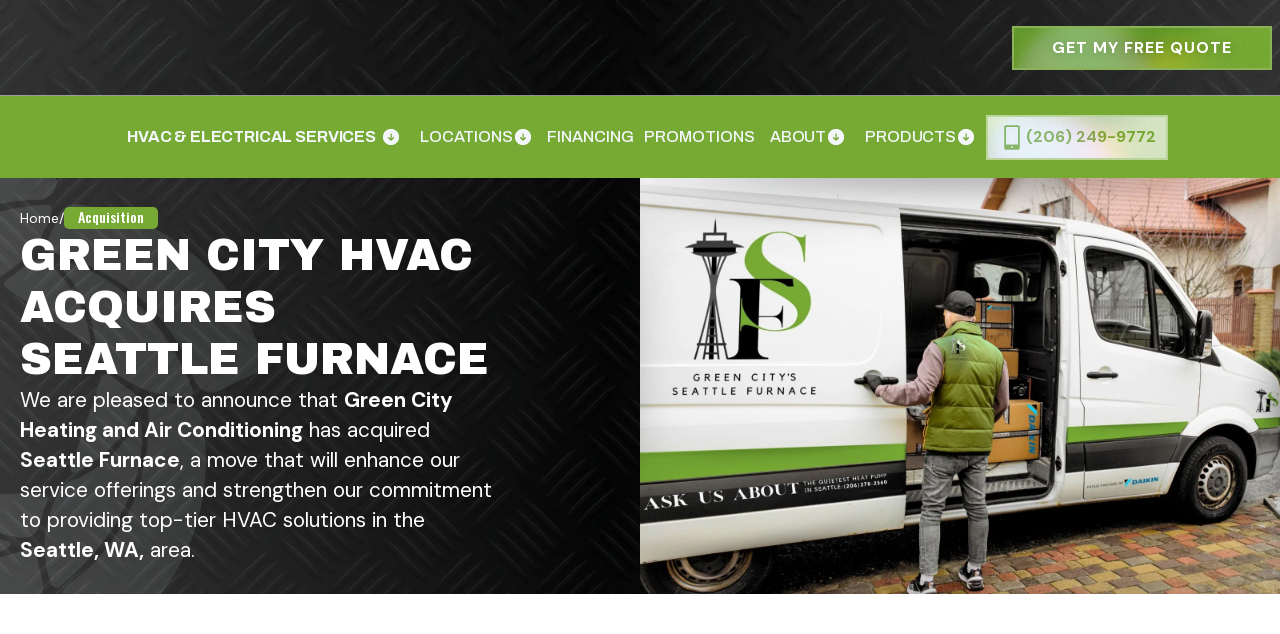

--- FILE ---
content_type: text/html
request_url: https://www.greencityheatingandair.com/green-city-heating-and-air-conditioning-acquires-seattle-furnace
body_size: 25197
content:
<!DOCTYPE html><!-- Last Published: Wed Oct 01 2025 14:50:02 GMT+0000 (Coordinated Universal Time) -->
<html data-wf-domain="www.greencityheatingandair.com" data-wf-page="6782078c3b156ee6bb6e5d2c" data-wf-site="678206de2120206d21042512" data-wf-intellimize-customer-id="117856174" lang="en">
  <head>
    <meta charset="utf-8" />
    <title>Aquisition Page | Heating &amp; Air Conditioner Service</title>
    <meta content="Green City Heating and Air Conditioning provides expert and affordable HVAC services. Whether upgrading or replacing, we have the right HVAC solutions for you." name="description" />
    <meta content="Aquisition Page | Heating &amp; Air Conditioner Service" property="og:title" />
    <meta content="Green City Heating and Air Conditioning provides expert and affordable HVAC services. Whether upgrading or replacing, we have the right HVAC solutions for you." property="og:description" />
    <meta content="Aquisition Page | Heating &amp; Air Conditioner Service" property="twitter:title" />
    <meta content="Green City Heating and Air Conditioning provides expert and affordable HVAC services. Whether upgrading or replacing, we have the right HVAC solutions for you." property="twitter:description" />
    <meta property="og:type" content="website" />
    <meta content="summary_large_image" name="twitter:card" />
    <meta content="width=device-width, initial-scale=1" name="viewport" />
    <meta content="UwGQ-d69Y4kyqcs9P6lu3wl8ZBbgCI83tG5zXLLgrag" name="google-site-verification" />
    <link href="https://cdn.prod.website-files.com/678206de2120206d21042512/css/green-city-web-v1-3.shared.66a250bba.css" rel="stylesheet" type="text/css" />
    <link href="https://fonts.googleapis.com" rel="preconnect" />
    <link href="https://fonts.gstatic.com" rel="preconnect" crossorigin="anonymous" />
    <script src="https://ajax.googleapis.com/ajax/libs/webfont/1.6.26/webfont.js" type="text/javascript"></script>
    <script type="text/javascript">
      WebFont.load({
        google: {
          families: ["Oswald:200,300,400,500,600,700", "Montserrat:100,100italic,200,200italic,300,300italic,400,400italic,500,500italic,600,600italic,700,700italic,800,800italic,900,900italic", "DM Sans:300,regular,500,600,700", "Archivo:300,regular,500,600,700,800,900", "Archivo Black:regular"]
        }
      });
    </script>
    <script type="text/javascript">
      ! function(o, c) {
        var n = c.documentElement,
          t = " w-mod-";
        n.className += t + "js", ("ontouchstart" in o || o.DocumentTouch && c instanceof DocumentTouch) && (n.className += t + "touch")
      }(window, document);
    </script>
    <link href="https://cdn.prod.website-files.com/678206de2120206d21042512/67a32c4961d7e2dd66788566_greencity-favicon.png" rel="shortcut icon" type="image/x-icon" />
    <link href="https://cdn.prod.website-files.com/678206de2120206d21042512/67a32c0cdabb037e8c888492_greencity-webclip.png" rel="apple-touch-icon" />
    <link href="https://www.greencityheatingandair.com/green-city-heating-and-air-conditioning-acquires-seattle-furnace" rel="canonical" />
    <style>
      .anti-flicker,
      .anti-flicker * {
        visibility: hidden !important;
        opacity: 0 !important;
      }
    </style>
    <style>
      [data-wf-hidden-variation],
      [data-wf-hidden-variation] * {
        display: none !important;
      }
    </style><!-- Google Tag Manager -->
    <script>
      (function(w, d, s, l, i) {
        w[l] = w[l] || [];
        w[l].push({
          'gtm.start': new Date().getTime(),
          event: 'gtm.js'
        });
        var f = d.getElementsByTagName(s)[0],
          j = d.createElement(s),
          dl = l != 'dataLayer' ? '&l=' + l : '';
        j.async = true;
        j.src =
          'https://www.googletagmanager.com/gtm.js?id=' + i + dl;
        f.parentNode.insertBefore(j, f);
      })(window, document, 'script', 'dataLayer', 'GTM-PNT7PDW2');
    </script>
    <!-- End Google Tag Manager -->

    <!-- [Attributes by Finsweet] CMS Slider -->
    <script async src="https://cdn.jsdelivr.net/npm/@finsweet/attributes-cmsslider@1/cmsslider.js"></script>


    <!-- [Refokus] CMS Slider for Mobile Testimonials -->
    <script src="https://tools.refokus.com/slider-generator/bundle.v1.0.0.js" defer></script>
    <script src="https://ajax.googleapis.com/ajax/libs/webfont/1.6.26/webfont.js" defer></script>

    <link rel="preload" href="https://cdn.prod.website-files.com/678206de2120206d21042512/css/green-city-web-v1-3.shared.c6702f76b.min.css" as="style" onload="this.onload=null;this.rel='stylesheet'">
    <noscript>
      <link rel="stylesheet" href="https://cdn.prod.website-files.com/678206de2120206d21042512/css/green-city-web-v1-3.shared.c6702f76b.min.css">
    </noscript>

    <link rel="preload" as="image" href="https://cdn.prod.website-files.com/678206de2120206d21042512/6824d2284d0b22f740eaf1cb_Background.webp" type="image/webp">

    <!-- Keep this css code to improve the font quality-->
    <style>
      * {
        -webkit-font-smoothing: antialiased;
        -moz-osx-font-smoothing: grayscale;
        -o-font-smoothing: antialiased;
        -webkit-appearance: none;
      }

      .service-details p {
        font-family: var(--pragraph-text-regular--regular-16);
        margin-bottom: 1rem;
        font-size: 20px;
        line-height: 1.75rem;
      }

      .service-details ol,
      .service-details ul {
        padding-left: 25px;
        font-size: 20px;
      }

      @media (max-width:479px) {
        .service-details h2 {
          font-size: clamp(1.55rem, 8vw, 2.75rem);
        }

        .service-details h3 {
          font-size: clamp(1.25rem, 8vw, 1.5rem);
        }

        .service-details h4 {
          font-size: clamp(1.2rem, 6.5vw, 2.5rem);
        }
      }

      @media (max-width:480px) and (min-width:580px) {
        .service-details h2 {
          font-size: clamp(1.55rem, 8vw, 2.75rem);
        }

        .service-details h3 {
          font-size: clamp(1.5rem, 6vw, 1.75rem);
        }
      }

      @media (min-width:768px) and (max-width:991px) {
        .location-link {
          font-size: clamp(1rem, 2vw, 2.75rem);
        }
      }

      @media (min-width:992px) {
        .nav-dropdown-body.w--open {
          background-color: #fff;
          position: fixed;
          inset: null !important;
        }

        .container-nav {
          grid-column-gap: clamp(1rem, 5vw, 5rem);
          grid-row-gap: 5rem;
          justify-content: center;
          align-items: center;
          width: 100%;
          max-width: 100%;
          margin-left: auto;
          margin-right: auto;
          display: flex;
        }
      }

      .brand-component {
        opacity: 1 !important;
        transform: none !important;
        transform-style: none;
      }

      @media (min-width: 992px) {
        .container-nav {
          grid-column-gap: .8vw;
        }
      }
    </style>

    <!-- Schema -->

    <script type="application/ld+json">
      {
        "@context": "https://schema.org",
        "@type": "LocalBusiness",
        "name": "Green City Heating and Air Conditioning",
        "description": "Jeff Simonson, the founding owner of Green City Heating and Air Conditioning and his family have been working in the heating and cooling, HVAC industry for over 30 years. Being a local, family owned and operated company, ethics, experience, and assurance are key areas of focus. We pride ourselves in being available for all your HVAC needs.",
        "url": "https://www.greencityheatingandair.com/",
        "slogan": "Your Trusted HVAC & Electrical Experts in The Seattle & East Side Area",
        "telephone": "+12065942438",
        "priceRange": "$-$$$",
        "image": "https://cdn.prod.website-files.com/678206de2120206d21042512/6783b7af3298c602eb5343ae_3d78bcd90aaab47f23df43385b493d77_%20Team%20Expertise.webp",
        "address": {
          "@type": "PostalAddress",
          "streetAddress": "311 3rd St NE",
          "addressLocality": "Auburn",
          "addressRegion": "WA",
          "postalCode": "98002",
          "addressCountry": "US"
        },
        "geo": {
          "@type": "GeoCoordinates",
          "latitude": 47.3120723,
          "longitude": -122.2235462
        },
        "areaServed": [
          "King County", "Algona", "Auburn", "Beacon Hill", "Bellevue", "Belltown", "Black Diamond", "Bothell", "Burien", "Capitol Hill", "Clyde Hill", "Covington", "Des Moines", "Duvall", "Edgewood", "Enumclaw", "Federal Way", "Fremont", "Hunts Point", "Issaquah", "Kenmore", "Kent", "Kirkland", "Lake Forest Park", "Maple Valley", "Medina", "Mercer Island", "Milton", "Newcastle", "Normandy Park", "North Bend", "Pacific", "Pioneer Square", "Queen Anne", "Redmond", "Renton", "Sammamish", "SeaTac", "Seattle", "Shoreline", "South Lake Union", "Tukwila", "University District", "Wallingford", "West Seattle", "Woodinville", "Yarrow Point", "Pierce County", "Bonney Lake", "Buckley", "Dash Point", "DuPont", "Fife", "Fife Heights", "Fircrest", "Fort Lewis / McChord", "Frederickson", "Gig Harbor", "Lake Tapps", "Lakewood", "Olympia", "Orting", "Pacific (partial)", "Puyallup", "Roy", "Ruston", "South Hill", "Steilacoom", "Sumner", "Tacoma", "University Place", "Snohomish County", "Bothell", "Brier", "Edmonds", "Lynnwood", "Monroe"
        ],
        "map": "https://maps.app.goo.gl/aDLromjCMqUbFUNX6",
        "openingHours": [
          "Mo-Fr 08:00-16:00"
        ],
        "knowsAbout": [
          "Air Conditioning", "AC Repair", "AC Installation", "AC Replacement", "AC Service", "Residential AC", "Heating", "Furnace Installation", "Furnace Repair", "Furnace Replacement", "Heater Repair", "Daikin Furnaces", "Electrical", "Heat Pump", "Heat Pump Repair", "Heat Pump Installation", "Heat Pump Replacement", "Water Heaters", "Boilers", "Boiler Repair", "Boiler Installation", "Boiler Replacement", "Boiler Maintenance", "Boiler Service", "Ductless", "Daikin Mini Splits", "Ductless AC", "Mini Split AC", "HVAC", "HVAC Repair", "HVAC Installation", "HVAC Technician"
        ],
        "sameAs": [
          "https://www.facebook.com/greencityhvac/",
          "https://www.youtube.com/@greencityheatingandaircond5614"
        ]
      }
    </script>

    <link rel="preload" as="image" href="https://cdn.prod.website-files.com/678206de2120206d21042512/6824d2284d0b22f740eaf1cb_Background.webp" type="image/webp" />

    <script async src="https://searchlight.partners/photon/photon-3p.js"></script>

    <link rel="preload" href="https://cdn.prod.website-files.com/678206de2120206d21042512/css/green-city-web-v1-3.shared.24b02ba7f.min.css" as="style" onload="this.onload=null;this.rel='stylesheet'">
    <noscript>
      <link rel="stylesheet" href="https://cdn.prod.website-files.com/678206de2120206d21042512/css/green-city-web-v1-3.shared.24b02ba7f.min.css">
    </noscript>

  </head>
  <body>
    <div class="page-wrapper">
      <div class="navbar">
        <div class="section-headline">
          <div class="padding-global">
            <div class="container-large">
              <div lumious-ticker-speed-mobile="10" lumious-ticker="true" lumious-ticker-speed="0" lumious-ticker-speed-tablet="0" class="headline-component">
                <div data-w-id="abc6ae3d-7eb4-a32a-afc2-9437ea8dd0e1" class="headline-tracker-wrapper">
                  <div class="header-tracker-item">
                    <div class="headline-rating-wrapper">
                      <div class="headline-icon-wrapper"><img loading="lazy" src="https://cdn.prod.website-files.com/678206de2120206d21042512/67821dc81cc0535fd17b71f5_Certificate.svg" alt="Elements | GreenCity Heating and Air Conditioning
" class="headline-icon" /></div>
                      <div>4.8 Star Rating</div>
                    </div>
                    <div class="headline-divider"></div>
                    <div class="headline-rating-wrapper">
                      <div class="headline-icon-wrapper"><img loading="lazy" src="https://cdn.prod.website-files.com/678206de2120206d21042512/67821dbb20a62784879ef5cf_MoneyWavy.svg" alt="Elements | GreenCity Heating and Air Conditioning
" class="headline-icon" /></div>
                      <div>Flexible Financing &amp; Rebates</div>
                    </div>
                    <div class="headline-divider"></div>
                    <div class="headline-rating-wrapper">
                      <div class="headline-icon-wrapper"><img loading="lazy" src="https://cdn.prod.website-files.com/678206de2120206d21042512/67821dbb245b1082c0d19379_MedalMilitary.svg" alt="Elements | GreenCity Heating and Air Conditioning
" class="headline-icon" /></div>
                      <div>30 years of experience</div>
                    </div>
                    <div class="headline-rating-wrapper desktop-hide">
                      <div class="headline-icon-wrapper"><img loading="lazy" src="https://cdn.prod.website-files.com/678206de2120206d21042512/67821dc81cc0535fd17b71f5_Certificate.svg" alt="Elements | GreenCity Heating and Air Conditioning
" class="headline-icon" /></div>
                      <div>4.8 Star Rating</div>
                    </div>
                    <div class="headline-rating-wrapper desktop-hide">
                      <div class="headline-icon-wrapper"><img loading="lazy" src="https://cdn.prod.website-files.com/678206de2120206d21042512/67821dbb20a62784879ef5cf_MoneyWavy.svg" alt="Elements | GreenCity Heating and Air Conditioning
" class="headline-icon" /></div>
                      <div>Flexible Financing &amp; Rebates</div>
                    </div>
                    <div class="headline-rating-wrapper desktop-hide">
                      <div class="headline-icon-wrapper"><img loading="lazy" src="https://cdn.prod.website-files.com/678206de2120206d21042512/67821dbb245b1082c0d19379_MedalMilitary.svg" alt="Elements | GreenCity Heating and Air Conditioning
" class="headline-icon" /></div>
                      <div>30 years of experience</div>
                    </div>
                  </div>
                </div>
              </div>
            </div>
          </div>
        </div>
        <div data-animation="default" data-collapse="medium" data-duration="400" data-easing="ease" data-easing2="ease" data-doc-height="1" role="banner" class="nav-bar w-nav">
          <div data-w-id="dd2ab371-00b8-781b-8d2c-248110f6149a" class="nav-content-wrapper">
            <div class="nav-container">
              <div id="nav" class="nav-top-content nav_scrolled">
                <div id="w-node-e5dd025f-c277-3b5a-e3fe-34031dde9e26-1dde9e24" class="nav-left-content"><a data-w-id="e5dd025f-c277-3b5a-e3fe-34031dde9e27" href="https://www.angi.com/companylist/us/wa/auburn/green-city-heating-and-air-conditioning-reviews-7919822.htm" target="_blank" class="nav-icon-wrapper w-inline-block"><img src="https://cdn.prod.website-files.com/678206de2120206d21042512/678273606d3c99bd92ad7e39_0-Navigation%20Bar_Angi%202024%20Super%20Service%20Award%20Icon_Green%20City%20Heating%20and%20Air%20Seattle%20WA%201.webp" alt="Elements | GreenCity Heating and Air Conditioning
" class="nav-icon" /></a><a data-w-id="e5dd025f-c277-3b5a-e3fe-34031dde9e29" href="https://g.co/kgs/wEX27qw" target="_blank" class="nav-icon-wrapper w-inline-block"><img src="https://cdn.prod.website-files.com/678206de2120206d21042512/678273b31a02cf16c07ce8c6_0-Navigation%20Bar_Google%205%20Star%20Reviews%20Icon_Green%20City%20Heating%20and%20Air%20Mercer%20Island%20WA%201.webp" loading="lazy" alt="Elements | GreenCity Heating and Air Conditioning
" class="nav-icon" /></a><a data-w-id="e5dd025f-c277-3b5a-e3fe-34031dde9e2b" href="https://www.yelp.com/biz/green-city-heating-auburn" target="_blank" class="nav-icon-wrapper w-inline-block"><img src="https://cdn.prod.website-files.com/678206de2120206d21042512/6782483d37b9ced4ceaf1c2c_Nav%20Icon%202.svg" loading="lazy" alt="Elements | GreenCity Heating and Air Conditioning
" class="nav-icon" /></a></div>
                <div data-w-id="e5dd025f-c277-3b5a-e3fe-34031dde9e2d" class="nav-brand-logo-wrapper"><a href="/" class="w-inline-block"><img src="https://cdn.prod.website-files.com/678206de2120206d21042512/6782483d90d93108bf494dbb_Nav%20Icon.svg" loading="eager" id="logo" alt="Brand Logo | GreenCity Heating and Air Conditioning
" class="nav-brand-logo logo_scrolled" /></a>
                  <div class="nav-bgd-wrap"><img sizes="(max-width: 708px) 100vw, 708px" srcset="https://cdn.prod.website-files.com/678206de2120206d21042512/67a74b25be4fa8434c0ebf5b_comfort_pro_logo_color-p-500.webp 500w, https://cdn.prod.website-files.com/678206de2120206d21042512/67a74b25be4fa8434c0ebf5b_comfort_pro_logo_color.webp 708w" alt="Daikin Comfort Pro | Green City Heating and Air Conditioning" src="https://cdn.prod.website-files.com/678206de2120206d21042512/67a74b25be4fa8434c0ebf5b_comfort_pro_logo_color.webp" loading="eager" /></div>
                </div>
                <div id="w-node-e5dd025f-c277-3b5a-e3fe-34031dde9e2f-1dde9e24" class="nav-right-content-wrapper">
                  <div data-w-id="358b7d59-2d43-49d4-c560-2ce32bd31265" class="book-buttom-wrapper">
                    <div class="w-embed"><!--Start of Housecallpro Online booking button (modified for redirect)-->
                      <a href="https://www.greencityheatingandair.com/contact" class="hcp-button button-link">

                        <div class="gradient-wrapper">
                          <div class="shapes-wrapper">
                            <div class="purple"></div>
                            <div class="purple-1"></div>
                            <div class="blue"></div>
                          </div>

                          <div class="blending-group-wrapper">
                            <div class="green"></div>
                            <div class="black"></div>
                            <div class="black-1"></div>
                            <div class="orange"></div>
                            <div class="orange-1"></div>
                            <div class="purple-2"></div>
                            <div class="blue-1"></div>
                          </div>

                          <div class="background-noise"></div>
                        </div>

                        <div class="text-wrapper">
                          <div class="text">Get my free quote</div>
                        </div>

                      </a>
                      <!--End of Housecallpro Online booking button (modified for redirect)-->
                    </div>
                  </div>
                </div>
              </div>
            </div>
            <nav role="navigation" class="nav-menu w-nav-menu">
              <div class="container-nav">
                <div data-delay="400" data-hover="true" class="nav-dropdown-2 top-margin w-dropdown">
                  <div class="nav-menu-link w-dropdown-toggle">
                    <div class="nav-link"><strong>HVAC &amp; Electrical Services</strong></div><svg xmlns="http://www.w3.org/2000/svg" width="100%" viewBox="0 0 18 18" fill="none" class="more-services-icon">
                      <path d="M9 1.6875C7.55373 1.6875 6.13993 2.11637 4.9374 2.91988C3.73486 3.72339 2.7976 4.86544 2.24413 6.20163C1.69067 7.53781 1.54586 9.00811 1.82801 10.4266C2.11017 11.8451 2.80661 13.148 3.82928 14.1707C4.85196 15.1934 6.15492 15.8898 7.57341 16.172C8.99189 16.4541 10.4622 16.3093 11.7984 15.7559C13.1346 15.2024 14.2766 14.2651 15.0801 13.0626C15.8836 11.8601 16.3125 10.4463 16.3125 9C16.3105 7.06123 15.5394 5.20246 14.1685 3.83154C12.7975 2.46063 10.9388 1.68955 9 1.6875ZM11.648 9.96047L9.39797 12.2105C9.34573 12.2628 9.28369 12.3043 9.21541 12.3326C9.14712 12.3609 9.07392 12.3754 9 12.3754C8.92608 12.3754 8.85289 12.3609 8.7846 12.3326C8.71631 12.3043 8.65428 12.2628 8.60203 12.2105L6.35203 9.96047C6.24649 9.85492 6.18719 9.71177 6.18719 9.5625C6.18719 9.41323 6.24649 9.27008 6.35203 9.16453C6.45758 9.05898 6.60074 8.99969 6.75 8.99969C6.89927 8.99969 7.04242 9.05898 7.14797 9.16453L8.4375 10.4548V6.1875C8.4375 6.03832 8.49677 5.89524 8.60226 5.78975C8.70774 5.68426 8.85082 5.625 9 5.625C9.14919 5.625 9.29226 5.68426 9.39775 5.78975C9.50324 5.89524 9.5625 6.03832 9.5625 6.1875V10.4548L10.852 9.16453C10.9576 9.05898 11.1007 8.99969 11.25 8.99969C11.3993 8.99969 11.5424 9.05898 11.648 9.16453C11.7535 9.27008 11.8128 9.41323 11.8128 9.5625C11.8128 9.71177 11.7535 9.85492 11.648 9.96047Z" fill="currentColor"></path>
                    </svg>
                  </div>
                  <div class="mega-menu-dropdown w-dropdown-list">
                    <div class="nav-dropdown-left-wrap">
                      <div class="nav-dropdown-inner-menu-column">
                        <div class="nav_textt-link-wrap"><a href="/air-conditioning/" class="nav-icon-links title">Air Conditioning</a><a href="/air-conditioning/ac-repair-seattle-wa" class="nav-icon-links">AC Repair</a><a href="/air-conditioning/ac-install-seattle-wa-98115" class="nav-icon-links">AC Installation</a><a href="/air-conditioning/ac-replacement-seattle-wa" class="nav-icon-links">AC Replacement</a><a href="/air-conditioning/ac-service-seattle-wa" class="nav-icon-links">AC Service</a><a href="/air-conditioning/residential-air-conditioning-seattle-wa" class="nav-icon-links">Residential AC</a></div>
                      </div>
                      <div class="nav-dropdown-inner-menu-column">
                        <div class="nav_textt-link-wrap"><a href="/heating/" class="nav-icon-links title">Heating</a><a href="/heating/furnace-installation-seattle-wa" class="nav-icon-links">Furnace Installation</a><a href="/heating/furnace-repair-seattle-wa" class="nav-icon-links">Furnace Repair</a><a href="/heating/furnace-replacement-seattle-wa" class="nav-icon-links">Furnace Replacement</a><a href="/heating/heater-repair-seattle-wa" class="nav-icon-links">Heater Repair</a><a href="/daikin/furnaces-seattle-wa" class="nav-icon-links">Daikin Furnaces</a></div>
                      </div>
                      <div class="nav-dropdown-inner-menu-column">
                        <div class="nav_textt-link-wrap"><a href="/heat-pumps/heat-pump-repair-seattle-wa" class="nav-icon-links title">Heat Pump</a><a href="/heat-pumps/heat-pump-repair-seattle-wa" class="nav-icon-links">Heat Pump Repair</a><a href="/heat-pumps/heat-pump-installation-seattle-wa" class="nav-icon-links">Heat Pump Installation</a><a href="/heat-pumps/heat-pump-replacement-seattle-wa" class="nav-icon-links">Heat Pump Replacement</a></div>
                        <div class="nav_textt-link-wrap"><a href="/water-heaters" class="nav-icon-links title">Water Heaters</a></div>
                        <div class="nav_textt-link-wrap"><a href="/electrical/" class="nav-icon-links title">Electrical</a></div>
                      </div>
                      <div id="w-node-b78941ff-7f8f-12eb-b2f0-6e7a32fbd888-1dde9e24" class="nav-dropdown-inner-menu-column">
                        <div class="nav_textt-link-wrap"><a href="/boilers/" class="nav-icon-links title">Boilers</a><a href="/boilers/boiler-repair-seattle-wa" class="nav-icon-links">Boiler Repair</a><a href="/boilers/boiler-installation-seattle-wa" class="nav-icon-links">Boiler Installation</a><a href="/boilers/boiler-replacement-seattle-wa" class="nav-icon-links">Boiler Replacement</a><a href="/boilers/boiler-maintenance-seattle-wa" class="nav-icon-links">Boiler Maintenance</a><a href="/boilers/boiler-service-seattle-wa" class="nav-icon-links">Boiler Service</a></div>
                      </div>
                      <div class="nav-dropdown-inner-menu-column">
                        <div class="nav_textt-link-wrap"><a href="/ductless/" class="nav-icon-links title">Ductless</a><a href="/daikin/mini-splits-seattle-wa" class="nav-icon-links">Daikin Mini Splits</a><a href="/ductless/ductless-ac-seattle-wa" class="nav-icon-links">Ductless AC</a><a href="/mini-splits/mini-split-ac-seattle-wa" class="nav-icon-links">Mini Split AC</a></div>
                      </div>
                      <div class="nav-dropdown-inner-menu-column">
                        <div class="nav_textt-link-wrap"><a href="/hvac/" class="nav-icon-links title">HVAC</a><a href="/hvac/hvac-repair-seattle-wa" class="nav-icon-links">HVAC Repair</a><a href="/hvac/hvac-installation-seattle-wa" class="nav-icon-links">HVAC Installation</a><a href="/hvac/hvac-technician-seattle-wa" class="nav-icon-links">HVAC Technician</a></div>
                      </div>
                    </div>
                  </div>
                </div>
                <div data-delay="400" data-hover="true" class="nav-dropdown-2 top-margin-copy w-dropdown">
                  <div class="nav-menu-link w-dropdown-toggle">
                    <div>Locations</div><svg xmlns="http://www.w3.org/2000/svg" width="100%" viewBox="0 0 18 18" fill="none" class="more-services-icon">
                      <path d="M9 1.6875C7.55373 1.6875 6.13993 2.11637 4.9374 2.91988C3.73486 3.72339 2.7976 4.86544 2.24413 6.20163C1.69067 7.53781 1.54586 9.00811 1.82801 10.4266C2.11017 11.8451 2.80661 13.148 3.82928 14.1707C4.85196 15.1934 6.15492 15.8898 7.57341 16.172C8.99189 16.4541 10.4622 16.3093 11.7984 15.7559C13.1346 15.2024 14.2766 14.2651 15.0801 13.0626C15.8836 11.8601 16.3125 10.4463 16.3125 9C16.3105 7.06123 15.5394 5.20246 14.1685 3.83154C12.7975 2.46063 10.9388 1.68955 9 1.6875ZM11.648 9.96047L9.39797 12.2105C9.34573 12.2628 9.28369 12.3043 9.21541 12.3326C9.14712 12.3609 9.07392 12.3754 9 12.3754C8.92608 12.3754 8.85289 12.3609 8.7846 12.3326C8.71631 12.3043 8.65428 12.2628 8.60203 12.2105L6.35203 9.96047C6.24649 9.85492 6.18719 9.71177 6.18719 9.5625C6.18719 9.41323 6.24649 9.27008 6.35203 9.16453C6.45758 9.05898 6.60074 8.99969 6.75 8.99969C6.89927 8.99969 7.04242 9.05898 7.14797 9.16453L8.4375 10.4548V6.1875C8.4375 6.03832 8.49677 5.89524 8.60226 5.78975C8.70774 5.68426 8.85082 5.625 9 5.625C9.14919 5.625 9.29226 5.68426 9.39775 5.78975C9.50324 5.89524 9.5625 6.03832 9.5625 6.1875V10.4548L10.852 9.16453C10.9576 9.05898 11.1007 8.99969 11.25 8.99969C11.3993 8.99969 11.5424 9.05898 11.648 9.16453C11.7535 9.27008 11.8128 9.41323 11.8128 9.5625C11.8128 9.71177 11.7535 9.85492 11.648 9.96047Z" fill="currentColor"></path>
                    </svg>
                  </div>
                  <nav class="nav-dropdown-body-2 smol w-dropdown-list">
                    <div class="nav-dropdown-body-wrap-2 alt">
                      <div class="nav-dropdown-inner-menu-column-2"><a href="/king-county" class="nav-icon-links w-inline-block">
                          <div>
                            <div>King County</div>
                          </div>
                        </a><a href="/pierce-county" class="nav-icon-links w-inline-block">
                          <div>
                            <div>Pierce County</div>
                          </div>
                        </a><a href="/snohomish-county" class="nav-icon-links w-inline-block">
                          <div>
                            <div>Snohomish County</div>
                          </div>
                        </a></div>
                    </div>
                  </nav>
                </div><a href="/financing-rebates" class="nav-link top-margin">Financing</a><a href="/promotions" class="nav-link top-margin">Promotions</a>
                <div data-delay="400" data-hover="true" class="nav-dropdown-2 top-margin-copy w-dropdown">
                  <div class="nav-menu-link w-dropdown-toggle">
                    <div>About </div><svg xmlns="http://www.w3.org/2000/svg" width="100%" viewBox="0 0 18 18" fill="none" class="more-services-icon">
                      <path d="M9 1.6875C7.55373 1.6875 6.13993 2.11637 4.9374 2.91988C3.73486 3.72339 2.7976 4.86544 2.24413 6.20163C1.69067 7.53781 1.54586 9.00811 1.82801 10.4266C2.11017 11.8451 2.80661 13.148 3.82928 14.1707C4.85196 15.1934 6.15492 15.8898 7.57341 16.172C8.99189 16.4541 10.4622 16.3093 11.7984 15.7559C13.1346 15.2024 14.2766 14.2651 15.0801 13.0626C15.8836 11.8601 16.3125 10.4463 16.3125 9C16.3105 7.06123 15.5394 5.20246 14.1685 3.83154C12.7975 2.46063 10.9388 1.68955 9 1.6875ZM11.648 9.96047L9.39797 12.2105C9.34573 12.2628 9.28369 12.3043 9.21541 12.3326C9.14712 12.3609 9.07392 12.3754 9 12.3754C8.92608 12.3754 8.85289 12.3609 8.7846 12.3326C8.71631 12.3043 8.65428 12.2628 8.60203 12.2105L6.35203 9.96047C6.24649 9.85492 6.18719 9.71177 6.18719 9.5625C6.18719 9.41323 6.24649 9.27008 6.35203 9.16453C6.45758 9.05898 6.60074 8.99969 6.75 8.99969C6.89927 8.99969 7.04242 9.05898 7.14797 9.16453L8.4375 10.4548V6.1875C8.4375 6.03832 8.49677 5.89524 8.60226 5.78975C8.70774 5.68426 8.85082 5.625 9 5.625C9.14919 5.625 9.29226 5.68426 9.39775 5.78975C9.50324 5.89524 9.5625 6.03832 9.5625 6.1875V10.4548L10.852 9.16453C10.9576 9.05898 11.1007 8.99969 11.25 8.99969C11.3993 8.99969 11.5424 9.05898 11.648 9.16453C11.7535 9.27008 11.8128 9.41323 11.8128 9.5625C11.8128 9.71177 11.7535 9.85492 11.648 9.96047Z" fill="currentColor"></path>
                    </svg>
                  </div>
                  <nav class="nav-dropdown-body-2 smol w-dropdown-list">
                    <div class="nav-dropdown-body-wrap-2 alt">
                      <div class="nav-dropdown-inner-menu-column-2"><a href="/about" class="nav-icon-links w-inline-block">
                          <div>
                            <div>About Us</div>
                          </div>
                        </a><a href="/contact" class="nav-icon-links w-inline-block">
                          <div>
                            <div>Contact Us</div>
                          </div>
                        </a><a href="/reviews" class="nav-icon-links w-inline-block">
                          <div>
                            <div>Reviews</div>
                          </div>
                        </a><a href="/blog" class="nav-icon-links w-inline-block">
                          <div>
                            <div>Blog</div>
                          </div>
                        </a></div>
                    </div>
                  </nav>
                </div>
                <div data-delay="400" data-hover="true" class="nav-dropdown-2 top-margin-copy w-dropdown">
                  <div class="nav-menu-link w-dropdown-toggle">
                    <div>Products </div><svg xmlns="http://www.w3.org/2000/svg" width="100%" viewBox="0 0 18 18" fill="none" class="more-services-icon">
                      <path d="M9 1.6875C7.55373 1.6875 6.13993 2.11637 4.9374 2.91988C3.73486 3.72339 2.7976 4.86544 2.24413 6.20163C1.69067 7.53781 1.54586 9.00811 1.82801 10.4266C2.11017 11.8451 2.80661 13.148 3.82928 14.1707C4.85196 15.1934 6.15492 15.8898 7.57341 16.172C8.99189 16.4541 10.4622 16.3093 11.7984 15.7559C13.1346 15.2024 14.2766 14.2651 15.0801 13.0626C15.8836 11.8601 16.3125 10.4463 16.3125 9C16.3105 7.06123 15.5394 5.20246 14.1685 3.83154C12.7975 2.46063 10.9388 1.68955 9 1.6875ZM11.648 9.96047L9.39797 12.2105C9.34573 12.2628 9.28369 12.3043 9.21541 12.3326C9.14712 12.3609 9.07392 12.3754 9 12.3754C8.92608 12.3754 8.85289 12.3609 8.7846 12.3326C8.71631 12.3043 8.65428 12.2628 8.60203 12.2105L6.35203 9.96047C6.24649 9.85492 6.18719 9.71177 6.18719 9.5625C6.18719 9.41323 6.24649 9.27008 6.35203 9.16453C6.45758 9.05898 6.60074 8.99969 6.75 8.99969C6.89927 8.99969 7.04242 9.05898 7.14797 9.16453L8.4375 10.4548V6.1875C8.4375 6.03832 8.49677 5.89524 8.60226 5.78975C8.70774 5.68426 8.85082 5.625 9 5.625C9.14919 5.625 9.29226 5.68426 9.39775 5.78975C9.50324 5.89524 9.5625 6.03832 9.5625 6.1875V10.4548L10.852 9.16453C10.9576 9.05898 11.1007 8.99969 11.25 8.99969C11.3993 8.99969 11.5424 9.05898 11.648 9.16453C11.7535 9.27008 11.8128 9.41323 11.8128 9.5625C11.8128 9.71177 11.7535 9.85492 11.648 9.96047Z" fill="currentColor"></path>
                    </svg>
                  </div>
                  <nav class="nav-dropdown-body-2 smol w-dropdown-list">
                    <div class="nav-dropdown-body-wrap-2 alt">
                      <div class="nav-dropdown-inner-menu-column-2"><a href="/daikin-experience" class="nav-icon-links w-inline-block">
                          <div>
                            <div>Daikin Experience</div>
                          </div>
                        </a><a href="/daikin-air-conditioners" class="nav-icon-links w-inline-block">
                          <div>
                            <div>Daikin Air Conditioners</div>
                          </div>
                        </a><a href="/daikin-commercial-vrv-systems" class="nav-icon-links w-inline-block">
                          <div>
                            <div>Daikin VRV Systems</div>
                          </div>
                        </a><a href="/daikin-fit" class="nav-icon-links w-inline-block">
                          <div>
                            <div>Daikin FIT</div>
                          </div>
                        </a><a href="/daikin-ductless-systems" class="nav-icon-links w-inline-block">
                          <div>
                            <div>Daikin Ductless Systems</div>
                          </div>
                        </a><a href="/daikin-heating-systems" class="nav-icon-links w-inline-block">
                          <div>
                            <div>Daikin Heating Systems</div>
                          </div>
                        </a><a href="/daikin-package-systems" class="nav-icon-links w-inline-block">
                          <div>
                            <div>Daikin Package Systems</div>
                          </div>
                        </a></div>
                    </div>
                  </nav>
                </div>
                <div class="tab-hide"><a data-w-id="e8ad06e4-4b26-2831-d1bc-d6522a7262d3" href="tel:(206)249-9772" class="nav-btn-outline-btn w-inline-block">
                    <div class="code-embed-4 w-embed"><svg width="28" height="25" viewBox="0 0 26 40" fill="none" xmlns="http://www.w3.org/2000/svg">
                        <path d="M22.7222 0.555542H3.27778C2.54107 0.555542 1.83453 0.8482 1.31359 1.36913C0.792658 1.89007 0.5 2.59661 0.5 3.33332V36.6667C0.5 37.4034 0.792658 38.1099 1.31359 38.6308C1.83453 39.1518 2.54107 39.4444 3.27778 39.4444H22.7222C23.4589 39.4444 24.1655 39.1518 24.6864 38.6308C25.2073 38.1099 25.5 37.4034 25.5 36.6667V3.33332C25.5 2.59661 25.2073 1.89007 24.6864 1.36913C24.1655 0.8482 23.4589 0.555542 22.7222 0.555542ZM14.3889 36.6667H11.6111V33.8889H14.3889V36.6667ZM3.27778 31.1111V3.33332H22.7222V31.1111H3.27778Z" fill="currentcolor" />
                      </svg></div>
                    <div data-w-id="e8ad06e4-4b26-2831-d1bc-d6522a7262d5">(206) 249-9772</div>
                    <div class="gradient-wrapper">
                      <div class="shapes-wrapper">
                        <div class="purple"></div>
                        <div class="purple-1"></div>
                        <div class="blue"></div>
                      </div>
                      <div class="blending-group-wrapper">
                        <div class="green"></div>
                        <div class="black"></div>
                        <div class="black-1"></div>
                        <div class="orange"></div>
                        <div class="orange-1"></div>
                        <div class="purple-2"></div>
                        <div class="blue-1"></div>
                      </div>
                      <div class="background-noise"></div>
                    </div>
                  </a></div>
              </div>
            </nav>
          </div>
          <div class="bottom-menu-wrap">
            <div class="bottom-menu-btn-wrap"><a href="/contact" class="menu-button w-inline-block"><img loading="eager" src="https://cdn.prod.website-files.com/678206de2120206d21042512/678b850f7be40f6d2e7d8939_Vector02.svg" alt="Elements | GreenCity Heating and Air Conditioning
" />
                <div class="text-block-3">Schedule </div>
              </a><a href="tel:(206)249-9772" class="menu-button _2nd w-inline-block">
                <div class="code-embed-6 w-embed"><svg width="11" height="11" viewBox="0 0 11 11" xmlns="http://www.w3.org/2000/svg">
                    <path d="M6.57727 0.761686C6.59212 0.706163 6.61777 0.65411 6.65274 0.608502C6.68772 0.562893 6.73134 0.524623 6.78111 0.495878C6.83088 0.467133 6.88582 0.448476 6.94281 0.440974C6.99979 0.433472 7.05769 0.437271 7.11321 0.452155C7.92426 0.663768 8.66424 1.08776 9.25694 1.68046C9.84964 2.27315 10.2736 3.01314 10.4852 3.82419C10.5001 3.8797 10.5039 3.9376 10.4964 3.99459C10.4889 4.05157 10.4703 4.10652 10.4415 4.15629C10.4128 4.20606 10.3745 4.24968 10.3289 4.28465C10.2833 4.31963 10.2312 4.34527 10.1757 4.36012C10.1388 4.36983 10.1007 4.37479 10.0625 4.37489C9.9661 4.37489 9.87239 4.34304 9.79594 4.2843C9.7195 4.22555 9.6646 4.1432 9.63977 4.05005C9.46718 3.38796 9.12115 2.78387 8.63734 2.30006C8.15352 1.81625 7.54944 1.47021 6.88735 1.29762C6.83178 1.28283 6.77966 1.25723 6.734 1.22228C6.68833 1.18733 6.65 1.14372 6.6212 1.09394C6.5924 1.04416 6.57369 0.989198 6.56616 0.932187C6.55862 0.875175 6.5624 0.817237 6.57727 0.761686ZM6.44985 3.04762C7.20399 3.24887 7.68852 3.7334 7.88977 4.48755C7.9146 4.5807 7.9695 4.66305 8.04594 4.7218C8.12239 4.78054 8.2161 4.81239 8.31251 4.81239C8.35071 4.81229 8.38875 4.80733 8.42571 4.79762C8.48123 4.78277 8.53328 4.75713 8.57889 4.72215C8.6245 4.68718 8.66277 4.64356 8.69152 4.59379C8.72026 4.54402 8.73892 4.48907 8.74642 4.43209C8.75392 4.3751 8.75012 4.3172 8.73524 4.26169C8.45524 3.21387 7.72352 2.48215 6.67571 2.20215C6.56359 2.1722 6.44417 2.18802 6.34371 2.24612C6.24326 2.30422 6.16999 2.39984 6.14004 2.51196C6.11009 2.62408 6.12591 2.7435 6.18401 2.84395C6.24211 2.94441 6.33773 3.01767 6.44985 3.04762ZM10.9309 8.26208C10.8334 9.00311 10.4695 9.68331 9.90714 10.1756C9.34477 10.668 8.62242 10.9387 7.87501 10.9374C3.53282 10.9374 4.94848e-06 7.40458 4.94848e-06 3.06239C-0.00133488 2.31497 0.269443 1.59262 0.761765 1.03025C1.25409 0.467888 1.93429 0.103963 2.67532 0.00645182C2.86271 -0.0164289 3.05247 0.0219077 3.21628 0.115739C3.38009 0.20957 3.50916 0.353862 3.58422 0.527077L4.73922 3.10559V3.11216C4.79669 3.24475 4.82043 3.38951 4.80831 3.53351C4.79619 3.67751 4.74859 3.81627 4.66977 3.93739C4.65993 3.95216 4.64954 3.96583 4.6386 3.9795L3.50001 5.32919C3.90961 6.16153 4.78024 7.0245 5.62352 7.4352L6.95461 6.30262C6.96769 6.29164 6.98138 6.28141 6.99563 6.272C7.11665 6.19128 7.25588 6.14201 7.40074 6.12864C7.54559 6.11527 7.69149 6.13823 7.82524 6.19544L7.83235 6.19872L10.4087 7.35317C10.5822 7.42797 10.7268 7.55692 10.821 7.72076C10.9151 7.88459 10.9537 8.0745 10.9309 8.26208ZM10.0625 8.1527C10.0625 8.1527 10.0587 8.1527 10.0565 8.1527L7.48618 7.00153L6.15454 8.13411C6.14162 8.14505 6.12811 8.15527 6.11407 8.16473C5.98815 8.24874 5.8426 8.29864 5.69163 8.30957C5.54066 8.32049 5.38944 8.29207 5.25274 8.22708C4.22844 7.73215 3.20743 6.7188 2.71196 5.70544C2.64635 5.56973 2.61691 5.41938 2.62649 5.26895C2.63607 5.11853 2.68435 4.97313 2.76665 4.84684C2.77592 4.83201 2.78634 4.81793 2.79782 4.80473L3.93751 3.45341L2.78907 0.883093C2.78885 0.88091 2.78885 0.878712 2.78907 0.87653C2.25874 0.945709 1.77181 1.20584 1.41948 1.6082C1.06715 2.01057 0.873572 2.52757 0.875005 3.06239C0.877031 4.91828 1.61518 6.69758 2.9275 8.0099C4.23981 9.32221 6.01911 10.0604 7.87501 10.0624C8.4095 10.0642 8.92636 9.87133 9.32896 9.51976C9.73156 9.16819 9.99232 8.68202 10.0625 8.15216V8.1527Z" fill="#77aa34" />
                  </svg></div>
                <div class="text-block-4">Call</div>
              </a>
              <div class="menu-btn w-nav-button">
                <div class="menu-button-wrap"><img src="https://cdn.prod.website-files.com/678206de2120206d21042512/678b87597be40f6d2e7f3f5d_DotsThreeOutlineVertical.svg" loading="eager" alt="Elements | GreenCity Heating and Air Conditioning
" class="image-4" />
                  <div class="text-block sticky-footer-font">Menu</div>
                </div>
              </div>
            </div>
          </div>
        </div>
      </div>
      <div class="main-wrapper">
        <div class="section-hero-banner hero-section-wrap">
          <div class="container-large">
            <div class="hero-banner-component">
              <div class="hero-banner-content-wrapper">
                <div class="hero-banner-top-content"><a href="#" class="about-link">Home</a>
                  <div class="about-link">/</div>
                  <div class="about-header-top-content-wrapper">
                    <div class="highlights-text">Acquisition</div>
                  </div>
                </div>
                <h1 class="hero-title">Green City HVAC Acquires Seattle Furnace</h1>
                <div class="hero-banner-header-max-white">
                  <p class="text-size-regular is-hero-banner">We are pleased to announce that <strong>Green City Heating and Air Conditioning</strong> has acquired <strong>Seattle Furnace</strong>, a move that will enhance our service offerings and strengthen our commitment to providing top-tier HVAC solutions in the <strong>Seattle, WA,</strong> area.</p>
                </div>
              </div>
            </div>
          </div>
          <div class="hero-banner-image-wrapper"><img sizes="(max-width: 2000px) 100vw, 2000px" srcset="https://cdn.prod.website-files.com/678206de2120206d21042512/679cc0c693707aa51dc43f58_2-Seattle%20Furnace%20HVAC%20Heating%20and%20Cooling_Daikin%20FIT%20Install%20Truck_Green%20City-p-500.webp 500w, https://cdn.prod.website-files.com/678206de2120206d21042512/679cc0c693707aa51dc43f58_2-Seattle%20Furnace%20HVAC%20Heating%20and%20Cooling_Daikin%20FIT%20Install%20Truck_Green%20City-p-800.webp 800w, https://cdn.prod.website-files.com/678206de2120206d21042512/679cc0c693707aa51dc43f58_2-Seattle%20Furnace%20HVAC%20Heating%20and%20Cooling_Daikin%20FIT%20Install%20Truck_Green%20City-p-1080.webp 1080w, https://cdn.prod.website-files.com/678206de2120206d21042512/679cc0c693707aa51dc43f58_2-Seattle%20Furnace%20HVAC%20Heating%20and%20Cooling_Daikin%20FIT%20Install%20Truck_Green%20City-p-1600.webp 1600w, https://cdn.prod.website-files.com/678206de2120206d21042512/679cc0c693707aa51dc43f58_2-Seattle%20Furnace%20HVAC%20Heating%20and%20Cooling_Daikin%20FIT%20Install%20Truck_Green%20City.webp 2000w" alt="Seattle Furnace HVAC Heating and Cooling_Daikin FIT Install Truck_Green City | Green City Heating and Air Conditioning" loading="lazy" src="https://cdn.prod.website-files.com/678206de2120206d21042512/679cc0c693707aa51dc43f58_2-Seattle%20Furnace%20HVAC%20Heating%20and%20Cooling_Daikin%20FIT%20Install%20Truck_Green%20City.webp" class="hero-banner-image" /></div>
        </div>
        <div class="section-growth">
          <div class="padding-global">
            <div class="container-large">
              <div class="growth-component">
                <div data-w-id="3ab82dfb-bb47-5b4e-5478-ff3f7cfc9165" style="opacity:0" class="growth-left-image-wrapper">
                  <div class="growth-image-wrapper is-growth top"><img sizes="(max-width: 1080px) 100vw, 1080px" srcset="https://cdn.prod.website-files.com/678206de2120206d21042512/679cc1045b032a67192ad410_1-Seattle%20Furnace%20Logo%20Black_1080x1080-p-500.webp 500w, https://cdn.prod.website-files.com/678206de2120206d21042512/679cc1045b032a67192ad410_1-Seattle%20Furnace%20Logo%20Black_1080x1080-p-800.webp 800w, https://cdn.prod.website-files.com/678206de2120206d21042512/679cc1045b032a67192ad410_1-Seattle%20Furnace%20Logo%20Black_1080x1080.webp 1080w" alt="Seattle Furnace Logo | Green City Heating and Air Conditioning" src="https://cdn.prod.website-files.com/678206de2120206d21042512/679cc1045b032a67192ad410_1-Seattle%20Furnace%20Logo%20Black_1080x1080.webp" loading="lazy" class="growth-image top" /></div>
                  <div class="growth-left-bottom-image-wrapper">
                    <div class="growth-image-wrapper quality"><img loading="lazy" src="https://cdn.prod.website-files.com/678206de2120206d21042512/678248396a800be58e85b21d_Acquisition%20page%20Image%202.webp" alt="Design Element | GreenCity Heating and Air Conditioning
" class="growth-image" /></div>
                    <div class="growth-image-wrapper quality"><img sizes="(max-width: 790px) 100vw, 790px" srcset="https://cdn.prod.website-files.com/678206de2120206d21042512/67a4d84be3374bfe27822755_62a6ea5fbfa2a26b134e857a7c8a6bb2_Placeholder%20Image-p-500.webp 500w, https://cdn.prod.website-files.com/678206de2120206d21042512/67a4d84be3374bfe27822755_62a6ea5fbfa2a26b134e857a7c8a6bb2_Placeholder%20Image.webp 790w" alt="Placeholder | Green City Heating and Air Conditioning" src="https://cdn.prod.website-files.com/678206de2120206d21042512/67a4d84be3374bfe27822755_62a6ea5fbfa2a26b134e857a7c8a6bb2_Placeholder%20Image.webp" loading="lazy" class="growth-image" /></div>
                  </div>
                </div>
                <div data-w-id="3ab82dfb-bb47-5b4e-5478-ff3f7cfc9144" style="opacity:0" class="growth-right-content-wrapper">
                  <div class="growth-right-top-content-wrapper">
                    <div class="discounts-left-top-content">
                      <h6 class="heading-style-h6 section-caption">Quality</h6>
                      <div class="discounts-divider"></div>
                    </div>
                  </div>
                  <h3 class="heading-style-h3 text-color-brand">Where Quality Speaks</h3>
                  <p class="text-size-medium">Seattle Furnace has been a trusted provider of heating and cooling services in the Seattle area, specializing in furnace installation, repair, and maintenance. Their commitment to customer satisfaction and quality workmanship has made them a reputable name in the HVAC industry.</p>
                  <div class="growth-list-item"><img loading="lazy" src="https://cdn.prod.website-files.com/678206de2120206d21042512/6782483972b9d65baddb7337_Acquisition%20page%20Icon%20%20%201.svg" alt="Design Element | GreenCity Heating and Air Conditioning
" />
                    <div class="discounts-content">
                      <h5 class="heading-style-h5"><strong>Expanded Service Offerings</strong></h5>
                      <div class="text-size-regular">Combining our expertise allows us to offer a broader range of HVAC services, including furnace installation, repair, maintenance, and more.</div>
                    </div>
                  </div>
                  <div class="discounts-list-item _2nd"><img loading="lazy" src="https://cdn.prod.website-files.com/678206de2120206d21042512/678248397971aa80c9a36632_Acquisition%20page%20Icon%202.svg" alt="Design Element | GreenCity Heating and Air Conditioning
" />
                    <div class="discounts-content">
                      <h5 class="heading-style-h5"><strong>Enhanced Customer Support</strong></h5>
                      <div class="text-size-regular">Our unified team will provide improved customer service, ensuring prompt responses and personalized solutions.</div>
                    </div>
                  </div>
                </div>
              </div>
            </div>
          </div>
        </div>
        <div class="section-mission-and-values is-acquisition">
          <div class="padding-global">
            <div class="container-large">
              <div class="mission-and-values-component">
                <div data-w-id="b15b722b-1a51-7311-9ecf-87e7fa50424b" style="opacity:0" class="mission-and-values-left-content-wrapper">
                  <div class="mission-and-values-left-top-content">
                    <div class="mission-and-values-left-top-content-wrapper">
                      <h6 class="heading-style-h6 section-caption">Excellence</h6>
                      <div class="mission-divider"></div>
                    </div>
                    <h2 class="heading-style-h2 is-value"><span class="section-highlight text-color-white">expanding our commitment</span><br />to community excellence</h2>
                  </div>
                  <p class="text-size-regular text-color-white-200">At Green City Heating and Air Conditioning, we prioritize ethics, experience, and assurance. Our commitment to our customers is personal, and we understand the importance of your home&#x27;s heating and cooling systems. We are dedicated to ensuring you receive top-quality, personalized customer service. </p>
                  <div class="mission-and-values-bottom-content-wrapper">
                    <div class="mission-and-values-card is-mobile-l"><img src="https://cdn.prod.website-files.com/678206de2120206d21042512/678248395852c57895eb5c9b_About%20Icon%201.svg" loading="lazy" alt="Elements | GreenCity Heating and Air Conditioning
" class="about-icon is-acusition" />
                      <div class="pasey-embed w-embed"><svg width="31" height="31" viewBox="0 0 31 31" fill="none" xmlns="http://www.w3.org/2000/svg">
                          <path opacity="0.2" d="M1.9375 8.38077V22.912C13.0345 17.4907 17.9655 28.0403 29.0625 22.619V8.08773C17.9655 13.5091 13.0345 2.95941 1.9375 8.38077ZM15.5 18.4061C14.9252 18.4061 14.3633 18.2357 13.8854 17.9163C13.4074 17.597 13.0349 17.1431 12.815 16.6121C12.595 16.081 12.5375 15.4967 12.6496 14.9329C12.7617 14.3691 13.0385 13.8513 13.445 13.4448C13.8514 13.0384 14.3693 12.7616 14.933 12.6495C15.4968 12.5373 16.0811 12.5949 16.6122 12.8149C17.1432 13.0348 17.5971 13.4073 17.9165 13.8853C18.2358 14.3632 18.4062 14.9251 18.4062 15.4999C18.4062 16.2707 18.1001 17.0099 17.555 17.5549C17.01 18.0999 16.2708 18.4061 15.5 18.4061Z" fill="white" />
                          <path d="M29.5759 7.2666C29.4365 7.17956 29.2771 7.12944 29.113 7.12097C28.9488 7.11249 28.7851 7.14594 28.6375 7.21816C23.4389 9.76113 19.7262 8.56957 15.8015 7.31261C11.6843 5.9939 7.41578 4.6316 1.51852 7.51121C1.35374 7.59025 1.21469 7.71428 1.11741 7.86898C1.02013 8.02369 0.968592 8.20276 0.96875 8.3855V22.9083C0.968727 23.0726 1.01053 23.2343 1.09021 23.3781C1.1699 23.5218 1.28485 23.643 1.42426 23.73C1.56366 23.8171 1.72293 23.8673 1.88707 23.8759C2.05122 23.8844 2.21484 23.8511 2.36254 23.7789C7.56109 21.236 11.2738 22.4275 15.2045 23.6845C17.5344 24.4292 19.9078 25.1885 22.5912 25.1885C24.6607 25.1885 26.9179 24.738 29.4827 23.4859C29.6456 23.4064 29.7829 23.2827 29.879 23.129C29.9751 22.9753 30.0262 22.7977 30.0264 22.6164V8.09367C30.0279 7.92888 29.9873 7.76643 29.9084 7.62171C29.8296 7.47698 29.7152 7.35476 29.5759 7.2666ZM28.0938 22.0001C23.1773 24.2003 19.5869 23.0524 15.7955 21.8402C13.4656 21.0955 11.0922 20.3362 8.40875 20.3362C6.52345 20.3454 4.65732 20.7153 2.91109 21.4261V9.00187C7.8275 6.8016 11.4179 7.94957 15.2094 9.16172C19.0008 10.3739 22.9037 11.626 28.0938 9.57828V22.0001ZM15.5 11.626C14.7336 11.626 13.9844 11.8532 13.3472 12.279C12.7099 12.7048 12.2133 13.31 11.92 14.0181C11.6267 14.7261 11.5499 15.5053 11.6995 16.2569C11.849 17.0086 12.218 17.6991 12.76 18.241C13.3019 18.7829 13.9923 19.152 14.744 19.3015C15.4957 19.451 16.2748 19.3743 16.9829 19.081C17.691 18.7877 18.2962 18.291 18.7219 17.6538C19.1477 17.0166 19.375 16.2674 19.375 15.501C19.375 14.4733 18.9667 13.4876 18.24 12.7609C17.5133 12.0342 16.5277 11.626 15.5 11.626ZM15.5 17.4385C15.1168 17.4385 14.7422 17.3248 14.4236 17.1119C14.105 16.899 13.8566 16.5965 13.71 16.2424C13.5633 15.8884 13.525 15.4988 13.5997 15.123C13.6745 14.7471 13.859 14.4019 14.13 14.131C14.4009 13.86 14.7462 13.6755 15.122 13.6007C15.4979 13.5259 15.8874 13.5643 16.2414 13.711C16.5955 13.8576 16.8981 14.1059 17.111 14.4246C17.3239 14.7432 17.4375 15.1178 17.4375 15.501C17.4375 16.0148 17.2334 16.5076 16.87 16.871C16.5067 17.2343 16.0139 17.4385 15.5 17.4385ZM6.78125 11.626V17.4385C6.78125 17.6954 6.67919 17.9418 6.49751 18.1235C6.31583 18.3052 6.06943 18.4072 5.8125 18.4072C5.55557 18.4072 5.30917 18.3052 5.12749 18.1235C4.94582 17.9418 4.84375 17.6954 4.84375 17.4385V11.626C4.84375 11.369 4.94582 11.1226 5.12749 10.941C5.30917 10.7593 5.55557 10.6572 5.8125 10.6572C6.06943 10.6572 6.31583 10.7593 6.49751 10.941C6.67919 11.1226 6.78125 11.369 6.78125 11.626ZM24.2188 19.376V13.5635C24.2188 13.3065 24.3208 13.0601 24.5025 12.8785C24.6842 12.6968 24.9306 12.5947 25.1875 12.5947C25.4444 12.5947 25.6908 12.6968 25.8725 12.8785C26.0542 13.0601 26.1562 13.3065 26.1562 13.5635V19.376C26.1562 19.6329 26.0542 19.8793 25.8725 20.061C25.6908 20.2427 25.4444 20.3447 25.1875 20.3447C24.9306 20.3447 24.6842 20.2427 24.5025 20.061C24.3208 19.8793 24.2188 19.6329 24.2188 19.376Z" fill="currentcolor" />
                        </svg></div>
                      <div class="mission-and-values-card-content">
                        <h6 class="heading-style-h6 text-color-white">Enhanced expertise</h6>
                        <p class="text-size-regular text-color-white-200">Our skilled technicians are equipped with the latest training and tools for superior service.</p>
                      </div>
                    </div>
                    <div class="mission-and-values-card _2nd"><img src="https://cdn.prod.website-files.com/678206de2120206d21042512/678248395821aa43224f798d_About%20Icon%202.svg" loading="lazy" alt="Elements | GreenCity Heating and Air Conditioning
" class="about-icon is-acusition" />
                      <div class="mission-and-values-card-content">
                        <h6 class="heading-style-h6 text-color-white">community focus</h6>
                        <p class="text-size-regular text-color-white-200">We focus on exceptional customer satisfaction and a positive community impact.</p>
                      </div>
                    </div>
                  </div>
                  <div data-w-id="358b7d59-2d43-49d4-c560-2ce32bd31265" class="book-buttom-wrapper">
                    <div class="w-embed"><!--Start of Housecallpro Online booking button (modified for redirect)-->
                      <a href="https://www.greencityheatingandair.com/contact" class="hcp-button button-link">

                        <div class="gradient-wrapper">
                          <div class="shapes-wrapper">
                            <div class="purple"></div>
                            <div class="purple-1"></div>
                            <div class="blue"></div>
                          </div>

                          <div class="blending-group-wrapper">
                            <div class="green"></div>
                            <div class="black"></div>
                            <div class="black-1"></div>
                            <div class="orange"></div>
                            <div class="orange-1"></div>
                            <div class="purple-2"></div>
                            <div class="blue-1"></div>
                          </div>

                          <div class="background-noise"></div>
                        </div>

                        <div class="text-wrapper">
                          <div class="text">Get my free quote</div>
                        </div>

                      </a>
                      <!--End of Housecallpro Online booking button (modified for redirect)-->
                    </div>
                  </div>
                </div>
                <div data-w-id="6f64f408-1981-2890-746e-c855844540c1" style="opacity:0" class="mission-right-image-wrapper">
                  <div class="discounts-image-wrapper"><img sizes="(max-width: 2000px) 100vw, 2000px" srcset="https://cdn.prod.website-files.com/678206de2120206d21042512/679cc325c3cf7f14ef939f60_23-Seattle%20Furnace-Daikin%20FIT%20Heat%20Pump-Quiet%20and%20Energy%20Efficient_Green%20City%20Heating%20and%20Air-p-500.webp 500w, https://cdn.prod.website-files.com/678206de2120206d21042512/679cc325c3cf7f14ef939f60_23-Seattle%20Furnace-Daikin%20FIT%20Heat%20Pump-Quiet%20and%20Energy%20Efficient_Green%20City%20Heating%20and%20Air-p-800.webp 800w, https://cdn.prod.website-files.com/678206de2120206d21042512/679cc325c3cf7f14ef939f60_23-Seattle%20Furnace-Daikin%20FIT%20Heat%20Pump-Quiet%20and%20Energy%20Efficient_Green%20City%20Heating%20and%20Air-p-1080.webp 1080w, https://cdn.prod.website-files.com/678206de2120206d21042512/679cc325c3cf7f14ef939f60_23-Seattle%20Furnace-Daikin%20FIT%20Heat%20Pump-Quiet%20and%20Energy%20Efficient_Green%20City%20Heating%20and%20Air-p-1600.webp 1600w, https://cdn.prod.website-files.com/678206de2120206d21042512/679cc325c3cf7f14ef939f60_23-Seattle%20Furnace-Daikin%20FIT%20Heat%20Pump-Quiet%20and%20Energy%20Efficient_Green%20City%20Heating%20and%20Air.webp 2000w" alt="Daikin Fit | Green City Heating and Air Conditioning" src="https://cdn.prod.website-files.com/678206de2120206d21042512/679cc325c3cf7f14ef939f60_23-Seattle%20Furnace-Daikin%20FIT%20Heat%20Pump-Quiet%20and%20Energy%20Efficient_Green%20City%20Heating%20and%20Air.webp" loading="lazy" class="discounts-image" /></div>
                  <div class="discounts-right-bottom-image-wrapper">
                    <div class="mission-and-values-image-wrapper _2nd"><img sizes="(max-width: 790px) 100vw, 790px" srcset="https://cdn.prod.website-files.com/678206de2120206d21042512/67a4d84be3374bfe27822755_62a6ea5fbfa2a26b134e857a7c8a6bb2_Placeholder%20Image-p-500.webp 500w, https://cdn.prod.website-files.com/678206de2120206d21042512/67a4d84be3374bfe27822755_62a6ea5fbfa2a26b134e857a7c8a6bb2_Placeholder%20Image.webp 790w" alt="Placeholder | Green City Heating and Air Conditioning" src="https://cdn.prod.website-files.com/678206de2120206d21042512/67a4d84be3374bfe27822755_62a6ea5fbfa2a26b134e857a7c8a6bb2_Placeholder%20Image.webp" loading="lazy" class="discounts-image alt" /></div>
                    <div class="mission-and-values-image-wrapper _2nd"><img sizes="(max-width: 1000px) 100vw, 1000px" srcset="https://cdn.prod.website-files.com/678206de2120206d21042512/679cc3736482cdcd8eae79ac_91f0d276641ec4d63d0938a8d84deec2_1380x1080_HVAC%20Service%20and%20Install%20Team%20w-Truck_Green%20City%20Heating%20and%20Air_Color-p-500.webp 500w, https://cdn.prod.website-files.com/678206de2120206d21042512/679cc3736482cdcd8eae79ac_91f0d276641ec4d63d0938a8d84deec2_1380x1080_HVAC%20Service%20and%20Install%20Team%20w-Truck_Green%20City%20Heating%20and%20Air_Color-p-800.webp 800w, https://cdn.prod.website-files.com/678206de2120206d21042512/679cc3736482cdcd8eae79ac_91f0d276641ec4d63d0938a8d84deec2_1380x1080_HVAC%20Service%20and%20Install%20Team%20w-Truck_Green%20City%20Heating%20and%20Air_Color.webp 1000w" alt="Dakin National Award Recipient | Green City Heating and Air Conditioning" src="https://cdn.prod.website-files.com/678206de2120206d21042512/679cc3736482cdcd8eae79ac_91f0d276641ec4d63d0938a8d84deec2_1380x1080_HVAC%20Service%20and%20Install%20Team%20w-Truck_Green%20City%20Heating%20and%20Air_Color.webp" loading="lazy" class="discounts-image alt" /></div>
                  </div>
                </div>
              </div>
            </div>
          </div>
          <div class="section-bg-image"><img src="https://cdn.prod.website-files.com/678206de2120206d21042512/6782483d998a93a9d50408f6_Reviews%20Bg.webp" loading="lazy" sizes="(max-width: 900px) 100vw, 900px" srcset="https://cdn.prod.website-files.com/678206de2120206d21042512/6782483d998a93a9d50408f6_Reviews%20Bg-p-500.png 500w, https://cdn.prod.website-files.com/678206de2120206d21042512/6782483d998a93a9d50408f6_Reviews%20Bg-p-800.png 800w, https://cdn.prod.website-files.com/678206de2120206d21042512/6782483d998a93a9d50408f6_Reviews%20Bg.webp 900w" alt="Elements | GreenCity Heating and Air Conditioning
" /></div>
        </div>
        <div class="section-community">
          <div class="padding-global">
            <div class="container-large">
              <div class="community-component">
                <div data-w-id="25e1dc38-cfd3-c677-68be-714e7328cc4c" style="opacity:0" class="community-left-image-wrapper"><img src="https://cdn.prod.website-files.com/678206de2120206d21042512/6783de01f3408bc444636d2b_6a8a4564b4943e4a96102231566b1ac6_Frame%2087.webp" loading="lazy" sizes="100vw" srcset="https://cdn.prod.website-files.com/678206de2120206d21042512/6783de01f3408bc444636d2b_6a8a4564b4943e4a96102231566b1ac6_Frame%2087-p-500.webp 500w, https://cdn.prod.website-files.com/678206de2120206d21042512/6783de01f3408bc444636d2b_6a8a4564b4943e4a96102231566b1ac6_Frame%2087-p-800.webp 800w, https://cdn.prod.website-files.com/678206de2120206d21042512/6783de01f3408bc444636d2b_6a8a4564b4943e4a96102231566b1ac6_Frame%2087.webp 1016w" alt="HVAC Service | GreenCity Heating and Air Conditioning
" class="community-image" /></div>
                <div data-w-id="46a55769-260a-fbae-cd9a-0142894433e9" style="opacity:0" class="community-right-content-wrapper"><img src="https://cdn.prod.website-files.com/678206de2120206d21042512/6782483c1cc0535fd1929fec_Layout%20Icon.svg" loading="lazy" alt="Elements | GreenCity Heating and Air Conditioning
" class="communtiy-image" />
                  <h3 class="heading-style-h3 text-color-brand"><strong>What to Expect Moving Forward</strong></h3>
                  <p class="text-size-regular">As we transition, this merger reflects our unified mission to provide superior HVAC services to the Seattle community. Customers can expect the same level of professionalism and quality service they have come to know, now backed by the combined expertise of both companies. We are excited about this new chapter and look forward to serving our customers with enhanced capabilities and continued dedication to excellence! </p>
                </div>
              </div>
            </div>
          </div>
        </div>
        <div data-wf--brand--variant="base" class="section-brand">
          <div class="padding-global">
            <div class="container-large">
              <div data-w-id="adfbb674-d57f-60b1-056b-3841e52395d2" class="brand-component">
                <div class="brand-top-content">
                  <h2 class="heading-48p text-color-green">Proud Partners &amp; Reviews</h2>
                  <div>We appreciate the confidence of our local partners and kind customer reviews.</div>
                </div>
                <div class="padding-bottom padding-small"></div>
                <div class="brand-bottom-content"><a data-w-id="adfbb674-d57f-60b1-056b-3841e52395da" href="https://www.angi.com/companylist/us/wa/auburn/green-city-heating-and-air-conditioning-reviews-7919822.htm" target="_blank" class="brand-logo-wrapper w-inline-block"><img src="https://cdn.prod.website-files.com/678206de2120206d21042512/6782483c72b9d65baddb7672_Logo%20Icon%205.svg" loading="lazy" alt="Elements | GreenCity Heating and Air Conditioning
" class="brand-logo" /></a><a data-w-id="adfbb674-d57f-60b1-056b-3841e52395dc" href="https://g.co/kgs/wEX27qw" target="_blank" class="brand-logo-wrapper w-inline-block"><img src="https://cdn.prod.website-files.com/678206de2120206d21042512/6782483ce76494e773c5b832_Logo%20Icon%204.svg" loading="lazy" alt="Elements | GreenCity Heating and Air Conditioning
" class="brand-logo" /></a><a data-w-id="adfbb674-d57f-60b1-056b-3841e52395de" href="https://www.yelp.com/biz/green-city-heating-auburn" target="_blank" class="brand-logo-wrapper w-inline-block"><img src="https://cdn.prod.website-files.com/678206de2120206d21042512/6782483cf00f976eaecdd356_Logo%20Icon%203.svg" loading="lazy" alt="Elements | GreenCity Heating and Air Conditioning
" class="brand-logo" /></a><a rel="nofollow" data-w-id="adfbb674-d57f-60b1-056b-3841e52395e0" href="https://www.bbb.org/us/wa/kent/profile/heating-and-air-conditioning/green-city-heating-air-conditioning-inc-1296-22722100" target="_blank" class="brand-logo-wrapper w-inline-block"><img src="https://cdn.prod.website-files.com/678206de2120206d21042512/6782483c3b156ee6bb937b42_Logo%20Icon%202.svg" loading="lazy" alt="Elements | GreenCity Heating and Air Conditioning
" class="brand-logo" /></a><a data-w-id="adfbb674-d57f-60b1-056b-3841e52395e2" href="https://www.pse.com/en/rebates/heating" target="_blank" class="brand-logo-wrapper w-inline-block"><img src="https://cdn.prod.website-files.com/678206de2120206d21042512/67d1520370fda9c966f2e1b0_New%20Project.svg" loading="lazy" alt="New Project" class="brand-logo" /></a></div>
              </div>
            </div>
          </div>
        </div>
        <div class="section-faq">
          <div class="padding-global">
            <div class="container-large">
              <div data-w-id="73c8f55e-de22-2ea2-ae2c-32cb71c599be" class="faq-component">
                <div class="faq-left-content-wrapper hide-phone">
                  <div class="faq-image-wrapper"><img src="https://cdn.prod.website-files.com/678206de2120206d21042512/6782483b5821aa43224f7a8c_b8b565b918d7f4e2378c774f4d6c4b3e_FAQ%20Image.webp" loading="lazy" sizes="100vw" srcset="https://cdn.prod.website-files.com/678206de2120206d21042512/6782483b5821aa43224f7a8c_b8b565b918d7f4e2378c774f4d6c4b3e_FAQ%20Image-p-500.webp 500w, https://cdn.prod.website-files.com/678206de2120206d21042512/6782483b5821aa43224f7a8c_b8b565b918d7f4e2378c774f4d6c4b3e_FAQ%20Image.webp 780w" alt="HVAC Units | GreenCity Heating and Air Conditioning
" class="faq-image" /></div>
                  <div class="faq-left-content">
                    <p class="text-size-regular text-color-white-200">Daikin offers an interactive &quot;Experience&quot; here in Tukwila. This allows you to see, touch &amp; hear equipment, to ensure it&#x27;s the right fit for you. Just let us know when you speak to our team and we&#x27;ll get it on the schedule.</p><a data-w-id="b3618d40-4950-5d00-2e3f-8861290f8a55" href="/daikin-experience" target="_blank" class="button-link color-back w-inline-block">
                      <div data-w-id="1f2cdab4-62af-ce5b-3010-7135f6ad40c2" class="gradient-wrapper color-black">
                        <div class="shapes-wrapper">
                          <div class="purple"></div>
                          <div class="purple-1"></div>
                          <div class="blue"></div>
                        </div>
                        <div class="blending-group-wrapper">
                          <div class="green"></div>
                          <div class="black"></div>
                          <div class="black-1"></div>
                          <div class="orange"></div>
                          <div class="orange-1"></div>
                          <div class="purple-2"></div>
                          <div class="blue-1"></div>
                        </div>
                        <div class="background-noise"></div>
                      </div>
                      <div class="text-wrapper">
                        <div class="text">Interactive Experience Center</div>
                      </div>
                    </a>
                  </div>
                </div>
                <div class="faq-right-content-wrapper">
                  <div class="faq-right-top-content-wrapper">
                    <div class="div-block-2"><img src="https://cdn.prod.website-files.com/678206de2120206d21042512/6782483bc36756f3a6abd025_FAQ%20Logo.svg" loading="lazy" alt="Daikin | GreenCity Heating and Air Conditioning
" class="faq-image hide-phone" />
                      <div class="nav-bgd-wrap daikin mobile-hide"><img sizes="(max-width: 708px) 100vw, 708px" srcset="https://cdn.prod.website-files.com/678206de2120206d21042512/67a74b25be4fa8434c0ebf5b_comfort_pro_logo_color-p-500.webp 500w, https://cdn.prod.website-files.com/678206de2120206d21042512/67a74b25be4fa8434c0ebf5b_comfort_pro_logo_color.webp 708w" alt="Daikin Comfort Pro | Green City Heating and Air Conditioning" src="https://cdn.prod.website-files.com/678206de2120206d21042512/67a74b25be4fa8434c0ebf5b_comfort_pro_logo_color.webp" loading="lazy" /></div>
                    </div>
                    <h3 class="heading-style-h3 text-color-white"><span class="section-highlight text-color-white">Featured  </span>Manufacturer</h3>
                  </div>
                  <div class="faq-bottom-content">
                    <h5 class="heading-style-h5 text-color-white is-faq">We Service all Major Brands &amp; Models</h5>
                    <div class="text-size-regular text-color-white-200">Find answers to commonly asked questions about the blog post topic.</div>
                  </div>
                  <div class="faq-left-content-wrapper hide-dekstop">
                    <div class="faq-top-logo-wrapper"><img src="https://cdn.prod.website-files.com/678206de2120206d21042512/6782483bc36756f3a6abd025_FAQ%20Logo.svg" loading="lazy" alt="Daikin | GreenCity Heating and Air Conditioning
" />
                      <div class="nav-bgd-wrap daikin"><img sizes="(max-width: 708px) 100vw, 708px" srcset="https://cdn.prod.website-files.com/678206de2120206d21042512/67a74b25be4fa8434c0ebf5b_comfort_pro_logo_color-p-500.webp 500w, https://cdn.prod.website-files.com/678206de2120206d21042512/67a74b25be4fa8434c0ebf5b_comfort_pro_logo_color.webp 708w" alt="Daikin Comfort Pro | Green City Heating and Air Conditioning" src="https://cdn.prod.website-files.com/678206de2120206d21042512/67a74b25be4fa8434c0ebf5b_comfort_pro_logo_color.webp" loading="lazy" /></div>
                    </div>
                    <div class="faq-image-wrapper"><img src="https://cdn.prod.website-files.com/678206de2120206d21042512/6782483b5821aa43224f7a8c_b8b565b918d7f4e2378c774f4d6c4b3e_FAQ%20Image.webp" loading="lazy" sizes="100vw" srcset="https://cdn.prod.website-files.com/678206de2120206d21042512/6782483b5821aa43224f7a8c_b8b565b918d7f4e2378c774f4d6c4b3e_FAQ%20Image-p-500.webp 500w, https://cdn.prod.website-files.com/678206de2120206d21042512/6782483b5821aa43224f7a8c_b8b565b918d7f4e2378c774f4d6c4b3e_FAQ%20Image.webp 780w" alt="HVAC Units | GreenCity Heating and Air Conditioning
" class="faq-image" /></div>
                    <div class="faq-left-content">
                      <p class="text-size-regular text-color-white-200">Daikin offers an interactive &quot;Experience&quot; here in Tukwila. This allows you to see, touch &amp; hear equipment, to ensure it&#x27;s the right fit for you. Just let us know when you speak to our team and we&#x27;ll get it on the schedule.</p><a data-w-id="5ac1ff2b-b79d-7a0a-99d9-407ee5074f72" href="https://www.daikinseattle.com/experience-daikins-comfort-solutions/" class="button-link color-back w-inline-block">
                        <div data-w-id="5ac1ff2b-b79d-7a0a-99d9-407ee5074f73" class="gradient-wrapper color-black">
                          <div class="shapes-wrapper">
                            <div class="purple"></div>
                            <div class="purple-1"></div>
                            <div class="blue"></div>
                          </div>
                          <div class="blending-group-wrapper">
                            <div class="green"></div>
                            <div class="black"></div>
                            <div class="black-1"></div>
                            <div class="orange"></div>
                            <div class="orange-1"></div>
                            <div class="purple-2"></div>
                            <div class="blue-1"></div>
                          </div>
                          <div class="background-noise"></div>
                        </div>
                        <div class="text-wrapper">
                          <div class="text">Interactive Experience Center</div>
                        </div>
                      </a>
                    </div>
                  </div>
                  <div class="faq-list">
                    <div class="faq-accordion">
                      <div class="faq-question-wrapper">
                        <h6 class="heading-style-h6 text-color-white">What is the Daikin Comfort Promise?</h6>
                        <div class="faq-icon-wrapper">
                          <div class="faq-icon horizontal"></div>
                          <div class="faq-icon vertical"></div>
                        </div>
                      </div>
                      <div class="faq-answer-wrapper">
                        <div class="margin-top margin-top-xlsmall">
                          <p class="text-size-regular is-hero-banner">To provide you with comfort for life which is represented and reinforced in the Daikin Comfort Promise. If, for any reason, our company has not met your expectations within one year of your equipment or system installation, we will return to your house to resolve any issues you have with your installation at no cost to you.</p>
                        </div>
                      </div>
                    </div>
                    <div class="faq-accordion">
                      <div class="faq-question-wrapper">
                        <h6 class="heading-style-h6 text-color-white">What is the Daikin Difference?</h6>
                        <div class="faq-icon-wrapper">
                          <div class="faq-icon horizontal"></div>
                          <div class="faq-icon vertical"></div>
                        </div>
                      </div>
                      <div class="faq-answer-wrapper">
                        <div class="margin-top margin-top-xlsmall">
                          <p class="text-size-regular is-hero-banner">The Daikin Difference is redefining home comfort with some of the most technologically and aesthetically advanced solutions. Our energy-intelligent systems provide an unprecedented level of individual comfort and control. Beyond our products and solutions, our commitment to personal service and manufacturing in North America is what makes us stand out from the pack, leading with air intelligence.</p>
                        </div>
                      </div>
                    </div>
                    <div class="faq-accordion">
                      <div class="faq-question-wrapper">
                        <h6 class="heading-style-h6 text-color-white">What is the Daikin Worry Free 12-Year Warranty?</h6>
                        <div class="faq-icon-wrapper">
                          <div class="faq-icon horizontal"></div>
                          <div class="faq-icon vertical"></div>
                        </div>
                      </div>
                      <div class="faq-answer-wrapper">
                        <div class="margin-top margin-top-xlsmall">
                          <p class="text-size-regular is-hero-banner">Daikin systems are backed by comprehensive warranties, including a 12-year parts warranty on all products. Select Daikin products, such as furnaces, offer even more coverage, with 12-year unit replacement and lifetime heat exchanger warranties in addition to the standard parts warranty.</p>
                        </div>
                      </div>
                    </div>
                  </div>
                </div>
              </div>
            </div>
          </div>
        </div>
        <div data-wf--testimonial--variant="base" class="section-testimonial">
          <div class="padding-global">
            <div class="container-large">
              <div data-w-id="72cf21e6-ac17-223a-93e0-da7736e52d3e" class="testimonial-component">
                <div class="testimonial-top-content-wrapper">
                  <h2 class="heading-style-h2 text-color-brand"><span class="section-highlight is-testimonial">Customer  </span>Testimonials</h2>
                  <div class="text-size-regular">See what our satisfied customers are saying – real stories, real results.</div>
                </div>
                <div class="padding-bottom padding-small"></div>
                <div class="testimonial-card-wrapper">
                  <div class="testimonial-collection-wrap desktop w-dyn-list">
                    <div role="list" class="testimonial-collection-list w-dyn-items">
                      <div role="listitem" class="testimonial-collection-item w-dyn-item">
                        <div class="testimonial-card">
                          <div class="testimonial-star-wrapper"><img src="https://cdn.prod.website-files.com/678216a4c718a4055d43f146/67b400f83a852cbd41ea5089_6782483ec73e4c234e17fd1c_Testimonail%20Star%20Icon.svg" loading="lazy" alt="Star icon" class="star-image" /><img src="https://cdn.prod.website-files.com/678216a4c718a4055d43f146/67b400f83a852cbd41ea5089_6782483ec73e4c234e17fd1c_Testimonail%20Star%20Icon.svg" loading="lazy" alt="Star icon" class="star-image" /><img src="https://cdn.prod.website-files.com/678216a4c718a4055d43f146/67b400f83a852cbd41ea5089_6782483ec73e4c234e17fd1c_Testimonail%20Star%20Icon.svg" loading="lazy" alt="Star icon" class="star-image" /><img src="https://cdn.prod.website-files.com/678216a4c718a4055d43f146/67b400f83a852cbd41ea5089_6782483ec73e4c234e17fd1c_Testimonail%20Star%20Icon.svg" loading="lazy" alt="Star icon" class="star-image" /><img src="https://cdn.prod.website-files.com/678216a4c718a4055d43f146/67b400f83a852cbd41ea5089_6782483ec73e4c234e17fd1c_Testimonail%20Star%20Icon.svg" loading="lazy" alt="Star icon" class="star-image" /></div>
                          <p class="text-size-regular">Met with a few different companies and Green City Heating and Air was the most competitive priced, and the best customer service.</p>
                          <div class="testimonial-author-bottom-content">
                            <div class="author-content">
                              <div>Kevin</div>
                            </div>
                            <div class="review-link-wrapper"><a href="https://g.co/kgs/YT7pX5D" class="review-link-wrap review-hide w-inline-block"><img src="https://cdn.prod.website-files.com/678206de2120206d21042512/678273606d3c99bd92ad7e39_0-Navigation%20Bar_Angi%202024%20Super%20Service%20Award%20Icon_Green%20City%20Heating%20and%20Air%20Seattle%20WA%201.webp" loading="lazy" alt="Elements | GreenCity Heating and Air Conditioning
" class="nav-icon" /></a><a href="https://g.co/kgs/YT7pX5D" class="review-link-wrap review-hide w-inline-block"><img src="https://cdn.prod.website-files.com/678206de2120206d21042512/678273b31a02cf16c07ce8c6_0-Navigation%20Bar_Google%205%20Star%20Reviews%20Icon_Green%20City%20Heating%20and%20Air%20Mercer%20Island%20WA%201.webp" loading="lazy" alt="Elements | GreenCity Heating and Air Conditioning
" class="nav-icon" /></a><a href="https://g.co/kgs/YT7pX5D" target="_blank" class="review-link-wrap w-inline-block"><img src="https://cdn.prod.website-files.com/678216a4c718a4055d43f146/67b400d84a2bc04d71ba29b1_google.webp" loading="lazy" alt="Google review icon" class="nav-icon" /></a></div>
                          </div>
                        </div>
                      </div>
                      <div role="listitem" class="testimonial-collection-item w-dyn-item">
                        <div class="testimonial-card">
                          <div class="testimonial-star-wrapper"><img src="https://cdn.prod.website-files.com/678216a4c718a4055d43f146/67b400f83a852cbd41ea5089_6782483ec73e4c234e17fd1c_Testimonail%20Star%20Icon.svg" loading="lazy" alt="Star icon" class="star-image" /><img src="https://cdn.prod.website-files.com/678216a4c718a4055d43f146/67b400f83a852cbd41ea5089_6782483ec73e4c234e17fd1c_Testimonail%20Star%20Icon.svg" loading="lazy" alt="Star icon" class="star-image" /><img src="https://cdn.prod.website-files.com/678216a4c718a4055d43f146/67b400f83a852cbd41ea5089_6782483ec73e4c234e17fd1c_Testimonail%20Star%20Icon.svg" loading="lazy" alt="Star icon" class="star-image" /><img src="https://cdn.prod.website-files.com/678216a4c718a4055d43f146/67b400f83a852cbd41ea5089_6782483ec73e4c234e17fd1c_Testimonail%20Star%20Icon.svg" loading="lazy" alt="Star icon" class="star-image" /><img src="https://cdn.prod.website-files.com/678216a4c718a4055d43f146/67b400f83a852cbd41ea5089_6782483ec73e4c234e17fd1c_Testimonail%20Star%20Icon.svg" loading="lazy" alt="Star icon" class="star-image" /></div>
                          <p class="text-size-regular">They have excellent customer service and they treat us like family. I highly recommend them. They deserve an A+++++</p>
                          <div class="testimonial-author-bottom-content">
                            <div class="author-content">
                              <div>Daniel</div>
                            </div>
                            <div class="review-link-wrapper"><a href="https://g.co/kgs/YT7pX5D" class="review-link-wrap review-hide w-inline-block"><img src="https://cdn.prod.website-files.com/678206de2120206d21042512/678273606d3c99bd92ad7e39_0-Navigation%20Bar_Angi%202024%20Super%20Service%20Award%20Icon_Green%20City%20Heating%20and%20Air%20Seattle%20WA%201.webp" loading="lazy" alt="Elements | GreenCity Heating and Air Conditioning
" class="nav-icon" /></a><a href="https://g.co/kgs/YT7pX5D" class="review-link-wrap review-hide w-inline-block"><img src="https://cdn.prod.website-files.com/678206de2120206d21042512/678273b31a02cf16c07ce8c6_0-Navigation%20Bar_Google%205%20Star%20Reviews%20Icon_Green%20City%20Heating%20and%20Air%20Mercer%20Island%20WA%201.webp" loading="lazy" alt="Elements | GreenCity Heating and Air Conditioning
" class="nav-icon" /></a><a href="https://g.co/kgs/YT7pX5D" target="_blank" class="review-link-wrap w-inline-block"><img src="https://cdn.prod.website-files.com/678216a4c718a4055d43f146/67b400d84a2bc04d71ba29b1_google.webp" loading="lazy" alt="Google review icon" class="nav-icon" /></a></div>
                          </div>
                        </div>
                      </div>
                      <div role="listitem" class="testimonial-collection-item w-dyn-item">
                        <div class="testimonial-card">
                          <div class="testimonial-star-wrapper"><img src="https://cdn.prod.website-files.com/678216a4c718a4055d43f146/67b400f83a852cbd41ea5089_6782483ec73e4c234e17fd1c_Testimonail%20Star%20Icon.svg" loading="lazy" alt="Star icon" class="star-image" /><img src="https://cdn.prod.website-files.com/678216a4c718a4055d43f146/67b400f83a852cbd41ea5089_6782483ec73e4c234e17fd1c_Testimonail%20Star%20Icon.svg" loading="lazy" alt="Star icon" class="star-image" /><img src="https://cdn.prod.website-files.com/678216a4c718a4055d43f146/67b400f83a852cbd41ea5089_6782483ec73e4c234e17fd1c_Testimonail%20Star%20Icon.svg" loading="lazy" alt="Star icon" class="star-image" /><img src="https://cdn.prod.website-files.com/678216a4c718a4055d43f146/67b400f83a852cbd41ea5089_6782483ec73e4c234e17fd1c_Testimonail%20Star%20Icon.svg" loading="lazy" alt="Star icon" class="star-image" /><img src="https://cdn.prod.website-files.com/678216a4c718a4055d43f146/67b400f83a852cbd41ea5089_6782483ec73e4c234e17fd1c_Testimonail%20Star%20Icon.svg" loading="lazy" alt="Star icon" class="star-image" /></div>
                          <p class="text-size-regular">I greatly appreciate Tyler, the installation manager. Tyler is knowledgeable, always friendly and very generous to share his opinions and I greatly appreciate him.</p>
                          <div class="testimonial-author-bottom-content">
                            <div class="author-content">
                              <div>MC</div>
                            </div>
                            <div class="review-link-wrapper"><a href="https://www.yelp.com/biz/green-city-heating-auburn#reviews" class="review-link-wrap review-hide w-inline-block"><img src="https://cdn.prod.website-files.com/678206de2120206d21042512/678273606d3c99bd92ad7e39_0-Navigation%20Bar_Angi%202024%20Super%20Service%20Award%20Icon_Green%20City%20Heating%20and%20Air%20Seattle%20WA%201.webp" loading="lazy" alt="Elements | GreenCity Heating and Air Conditioning
" class="nav-icon" /></a><a href="https://www.yelp.com/biz/green-city-heating-auburn#reviews" class="review-link-wrap review-hide w-inline-block"><img src="https://cdn.prod.website-files.com/678206de2120206d21042512/678273b31a02cf16c07ce8c6_0-Navigation%20Bar_Google%205%20Star%20Reviews%20Icon_Green%20City%20Heating%20and%20Air%20Mercer%20Island%20WA%201.webp" loading="lazy" alt="Elements | GreenCity Heating and Air Conditioning
" class="nav-icon" /></a><a href="https://www.yelp.com/biz/green-city-heating-auburn#reviews" target="_blank" class="review-link-wrap w-inline-block"><img src="https://cdn.prod.website-files.com/678216a4c718a4055d43f146/67b401e734936c879bc9fe11_6782483d37b9ced4ceaf1c2c_Nav%20Icon%202.svg" loading="lazy" alt="Google review icon" class="nav-icon" /></a></div>
                          </div>
                        </div>
                      </div>
                      <div role="listitem" class="testimonial-collection-item w-dyn-item">
                        <div class="testimonial-card">
                          <div class="testimonial-star-wrapper"><img src="https://cdn.prod.website-files.com/678216a4c718a4055d43f146/67b400f83a852cbd41ea5089_6782483ec73e4c234e17fd1c_Testimonail%20Star%20Icon.svg" loading="lazy" alt="Star icon" class="star-image" /><img src="https://cdn.prod.website-files.com/678216a4c718a4055d43f146/67b400f83a852cbd41ea5089_6782483ec73e4c234e17fd1c_Testimonail%20Star%20Icon.svg" loading="lazy" alt="Star icon" class="star-image" /><img src="https://cdn.prod.website-files.com/678216a4c718a4055d43f146/67b400f83a852cbd41ea5089_6782483ec73e4c234e17fd1c_Testimonail%20Star%20Icon.svg" loading="lazy" alt="Star icon" class="star-image" /><img src="https://cdn.prod.website-files.com/678216a4c718a4055d43f146/67b400f83a852cbd41ea5089_6782483ec73e4c234e17fd1c_Testimonail%20Star%20Icon.svg" loading="lazy" alt="Star icon" class="star-image" /><img src="https://cdn.prod.website-files.com/678216a4c718a4055d43f146/67b400f83a852cbd41ea5089_6782483ec73e4c234e17fd1c_Testimonail%20Star%20Icon.svg" loading="lazy" alt="Star icon" class="star-image" /></div>
                          <p class="text-size-regular">Matt, Jeff, and the rest of the Green City team were amazing. Great service, worked with us through all of our needs and questions.</p>
                          <div class="testimonial-author-bottom-content">
                            <div class="author-content">
                              <div>Mikayla</div>
                            </div>
                            <div class="review-link-wrapper"><a href="https://www.yelp.com/biz/green-city-heating-auburn#reviews" class="review-link-wrap review-hide w-inline-block"><img src="https://cdn.prod.website-files.com/678206de2120206d21042512/678273606d3c99bd92ad7e39_0-Navigation%20Bar_Angi%202024%20Super%20Service%20Award%20Icon_Green%20City%20Heating%20and%20Air%20Seattle%20WA%201.webp" loading="lazy" alt="Elements | GreenCity Heating and Air Conditioning
" class="nav-icon" /></a><a href="https://www.yelp.com/biz/green-city-heating-auburn#reviews" class="review-link-wrap review-hide w-inline-block"><img src="https://cdn.prod.website-files.com/678206de2120206d21042512/678273b31a02cf16c07ce8c6_0-Navigation%20Bar_Google%205%20Star%20Reviews%20Icon_Green%20City%20Heating%20and%20Air%20Mercer%20Island%20WA%201.webp" loading="lazy" alt="Elements | GreenCity Heating and Air Conditioning
" class="nav-icon" /></a><a href="https://www.yelp.com/biz/green-city-heating-auburn#reviews" target="_blank" class="review-link-wrap w-inline-block"><img src="https://cdn.prod.website-files.com/678216a4c718a4055d43f146/67b401e734936c879bc9fe11_6782483d37b9ced4ceaf1c2c_Nav%20Icon%202.svg" loading="lazy" alt="Google review icon" class="nav-icon" /></a></div>
                          </div>
                        </div>
                      </div>
                      <div role="listitem" class="testimonial-collection-item w-dyn-item">
                        <div class="testimonial-card">
                          <div class="testimonial-star-wrapper"><img src="https://cdn.prod.website-files.com/678216a4c718a4055d43f146/67b400f83a852cbd41ea5089_6782483ec73e4c234e17fd1c_Testimonail%20Star%20Icon.svg" loading="lazy" alt="Star icon" class="star-image" /><img src="https://cdn.prod.website-files.com/678216a4c718a4055d43f146/67b400f83a852cbd41ea5089_6782483ec73e4c234e17fd1c_Testimonail%20Star%20Icon.svg" loading="lazy" alt="Star icon" class="star-image" /><img src="https://cdn.prod.website-files.com/678216a4c718a4055d43f146/67b400f83a852cbd41ea5089_6782483ec73e4c234e17fd1c_Testimonail%20Star%20Icon.svg" loading="lazy" alt="Star icon" class="star-image" /><img src="https://cdn.prod.website-files.com/678216a4c718a4055d43f146/67b400f83a852cbd41ea5089_6782483ec73e4c234e17fd1c_Testimonail%20Star%20Icon.svg" loading="lazy" alt="Star icon" class="star-image" /><img src="https://cdn.prod.website-files.com/678216a4c718a4055d43f146/67b400f83a852cbd41ea5089_6782483ec73e4c234e17fd1c_Testimonail%20Star%20Icon.svg" loading="lazy" alt="Star icon" class="star-image" /></div>
                          <p class="text-size-regular">Great! Very happy with the service, knowledgeable staff and quick installation of the mini- split system. Best heating system I&#x27;ve ever used.</p>
                          <div class="testimonial-author-bottom-content">
                            <div class="author-content">
                              <div>Connie</div>
                            </div>
                            <div class="review-link-wrapper"><a href="https://www.angi.com/write-review/7919822?cid=PRL.E014.P026.20180302" class="review-link-wrap review-hide w-inline-block"><img src="https://cdn.prod.website-files.com/678206de2120206d21042512/678273606d3c99bd92ad7e39_0-Navigation%20Bar_Angi%202024%20Super%20Service%20Award%20Icon_Green%20City%20Heating%20and%20Air%20Seattle%20WA%201.webp" loading="lazy" alt="Elements | GreenCity Heating and Air Conditioning
" class="nav-icon" /></a><a href="https://www.angi.com/write-review/7919822?cid=PRL.E014.P026.20180302" class="review-link-wrap review-hide w-inline-block"><img src="https://cdn.prod.website-files.com/678206de2120206d21042512/678273b31a02cf16c07ce8c6_0-Navigation%20Bar_Google%205%20Star%20Reviews%20Icon_Green%20City%20Heating%20and%20Air%20Mercer%20Island%20WA%201.webp" loading="lazy" alt="Elements | GreenCity Heating and Air Conditioning
" class="nav-icon" /></a><a href="https://www.angi.com/write-review/7919822?cid=PRL.E014.P026.20180302" target="_blank" class="review-link-wrap w-inline-block"><img src="https://cdn.prod.website-files.com/678216a4c718a4055d43f146/67b40267739c890c37f4de6c_angi.webp" loading="lazy" alt="Google review icon" class="nav-icon" /></a></div>
                          </div>
                        </div>
                      </div>
                      <div role="listitem" class="testimonial-collection-item w-dyn-item">
                        <div class="testimonial-card">
                          <div class="testimonial-star-wrapper"><img src="https://cdn.prod.website-files.com/678216a4c718a4055d43f146/67b400f83a852cbd41ea5089_6782483ec73e4c234e17fd1c_Testimonail%20Star%20Icon.svg" loading="lazy" alt="Star icon" class="star-image" /><img src="https://cdn.prod.website-files.com/678216a4c718a4055d43f146/67b400f83a852cbd41ea5089_6782483ec73e4c234e17fd1c_Testimonail%20Star%20Icon.svg" loading="lazy" alt="Star icon" class="star-image" /><img src="https://cdn.prod.website-files.com/678216a4c718a4055d43f146/67b400f83a852cbd41ea5089_6782483ec73e4c234e17fd1c_Testimonail%20Star%20Icon.svg" loading="lazy" alt="Star icon" class="star-image" /><img src="https://cdn.prod.website-files.com/678216a4c718a4055d43f146/67b400f83a852cbd41ea5089_6782483ec73e4c234e17fd1c_Testimonail%20Star%20Icon.svg" loading="lazy" alt="Star icon" class="star-image" /><img src="https://cdn.prod.website-files.com/678216a4c718a4055d43f146/67b400f83a852cbd41ea5089_6782483ec73e4c234e17fd1c_Testimonail%20Star%20Icon.svg" loading="lazy" alt="Star icon" class="star-image" /></div>
                          <p class="text-size-regular">Their responsiveness and skill exceeded our expectations. When Damon serviced our furnace, he was knowledgeable, professional, and friendly.</p>
                          <div class="testimonial-author-bottom-content">
                            <div class="author-content">
                              <div>Eric</div>
                            </div>
                            <div class="review-link-wrapper"><a href="https://www.angi.com/write-review/7919822?cid=PRL.E014.P026.20180302" class="review-link-wrap review-hide w-inline-block"><img src="https://cdn.prod.website-files.com/678206de2120206d21042512/678273606d3c99bd92ad7e39_0-Navigation%20Bar_Angi%202024%20Super%20Service%20Award%20Icon_Green%20City%20Heating%20and%20Air%20Seattle%20WA%201.webp" loading="lazy" alt="Elements | GreenCity Heating and Air Conditioning
" class="nav-icon" /></a><a href="https://www.angi.com/write-review/7919822?cid=PRL.E014.P026.20180302" class="review-link-wrap review-hide w-inline-block"><img src="https://cdn.prod.website-files.com/678206de2120206d21042512/678273b31a02cf16c07ce8c6_0-Navigation%20Bar_Google%205%20Star%20Reviews%20Icon_Green%20City%20Heating%20and%20Air%20Mercer%20Island%20WA%201.webp" loading="lazy" alt="Elements | GreenCity Heating and Air Conditioning
" class="nav-icon" /></a><a href="https://www.angi.com/write-review/7919822?cid=PRL.E014.P026.20180302" target="_blank" class="review-link-wrap w-inline-block"><img src="https://cdn.prod.website-files.com/678216a4c718a4055d43f146/67b40267739c890c37f4de6c_angi.webp" loading="lazy" alt="Google review icon" class="nav-icon" /></a></div>
                          </div>
                        </div>
                      </div>
                    </div>
                  </div>
                  <div class="reviews-mob-slider">
                    <div class="testimonial-collection-wrap mob w-dyn-list">
                      <div class="testimonial-collection-mob-list w-dyn-items" slides-to-show="1" speed="500" slider-autoplay="true" infinite="true" slides-to-scroll="1" role="list" css-ease="ease" r-slider="1" autoplay-speed="2500">
                        <div id="w-node-_28606001-1593-3c9b-5e1b-38ed2c437505-36e52d3b" role="listitem" class="testimonial-collection-item w-dyn-item">
                          <div class="testimonial-card mob">
                            <div class="testimonial-star-wrapper"><img src="https://cdn.prod.website-files.com/678216a4c718a4055d43f146/67b400f83a852cbd41ea5089_6782483ec73e4c234e17fd1c_Testimonail%20Star%20Icon.svg" loading="lazy" alt="Star Icon" class="star-image" /><img src="https://cdn.prod.website-files.com/678216a4c718a4055d43f146/67b400f83a852cbd41ea5089_6782483ec73e4c234e17fd1c_Testimonail%20Star%20Icon.svg" loading="lazy" alt="Star Icon" class="star-image" /><img src="https://cdn.prod.website-files.com/678216a4c718a4055d43f146/67b400f83a852cbd41ea5089_6782483ec73e4c234e17fd1c_Testimonail%20Star%20Icon.svg" loading="lazy" alt="Star Icon" class="star-image" /><img src="https://cdn.prod.website-files.com/678216a4c718a4055d43f146/67b400f83a852cbd41ea5089_6782483ec73e4c234e17fd1c_Testimonail%20Star%20Icon.svg" loading="lazy" alt="Star Icon" class="star-image" /><img src="https://cdn.prod.website-files.com/678216a4c718a4055d43f146/67b400f83a852cbd41ea5089_6782483ec73e4c234e17fd1c_Testimonail%20Star%20Icon.svg" loading="lazy" alt="Star Icon" class="star-image" /></div>
                            <p class="text-size-regular">Met with a few different companies and Green City Heating and Air was the most competitive priced, and the best customer service.</p>
                            <div class="testimonial-author-bottom-content">
                              <div class="author-content">
                                <div>Kevin</div>
                              </div>
                              <div class="review-link-wrapper"><a href="https://www.angi.com/write-review/7919822?cid=PRL.E014.P026.20180302" class="review-link-wrap review-hide w-inline-block"><img src="https://cdn.prod.website-files.com/678206de2120206d21042512/678273606d3c99bd92ad7e39_0-Navigation%20Bar_Angi%202024%20Super%20Service%20Award%20Icon_Green%20City%20Heating%20and%20Air%20Seattle%20WA%201.webp" loading="lazy" alt="Elements | GreenCity Heating and Air Conditioning
" class="nav-icon" /></a><a href="https://g.co/kgs/YT7pX5D" class="review-link-wrap review-hide w-inline-block"><img src="https://cdn.prod.website-files.com/678206de2120206d21042512/678273b31a02cf16c07ce8c6_0-Navigation%20Bar_Google%205%20Star%20Reviews%20Icon_Green%20City%20Heating%20and%20Air%20Mercer%20Island%20WA%201.webp" loading="lazy" alt="Elements | GreenCity Heating and Air Conditioning
" class="nav-icon" /></a><a href="https://g.co/kgs/YT7pX5D" class="review-link-wrap w-inline-block"><img src="https://cdn.prod.website-files.com/678216a4c718a4055d43f146/67b400d84a2bc04d71ba29b1_google.webp" loading="lazy" alt="Review icon" class="nav-icon" /></a></div>
                            </div>
                          </div>
                        </div>
                        <div id="w-node-_28606001-1593-3c9b-5e1b-38ed2c437505-36e52d3b" role="listitem" class="testimonial-collection-item w-dyn-item">
                          <div class="testimonial-card mob">
                            <div class="testimonial-star-wrapper"><img src="https://cdn.prod.website-files.com/678216a4c718a4055d43f146/67b400f83a852cbd41ea5089_6782483ec73e4c234e17fd1c_Testimonail%20Star%20Icon.svg" loading="lazy" alt="Star Icon" class="star-image" /><img src="https://cdn.prod.website-files.com/678216a4c718a4055d43f146/67b400f83a852cbd41ea5089_6782483ec73e4c234e17fd1c_Testimonail%20Star%20Icon.svg" loading="lazy" alt="Star Icon" class="star-image" /><img src="https://cdn.prod.website-files.com/678216a4c718a4055d43f146/67b400f83a852cbd41ea5089_6782483ec73e4c234e17fd1c_Testimonail%20Star%20Icon.svg" loading="lazy" alt="Star Icon" class="star-image" /><img src="https://cdn.prod.website-files.com/678216a4c718a4055d43f146/67b400f83a852cbd41ea5089_6782483ec73e4c234e17fd1c_Testimonail%20Star%20Icon.svg" loading="lazy" alt="Star Icon" class="star-image" /><img src="https://cdn.prod.website-files.com/678216a4c718a4055d43f146/67b400f83a852cbd41ea5089_6782483ec73e4c234e17fd1c_Testimonail%20Star%20Icon.svg" loading="lazy" alt="Star Icon" class="star-image" /></div>
                            <p class="text-size-regular">They have excellent customer service and they treat us like family. I highly recommend them. They deserve an A+++++</p>
                            <div class="testimonial-author-bottom-content">
                              <div class="author-content">
                                <div>Daniel</div>
                              </div>
                              <div class="review-link-wrapper"><a href="https://www.angi.com/write-review/7919822?cid=PRL.E014.P026.20180302" class="review-link-wrap review-hide w-inline-block"><img src="https://cdn.prod.website-files.com/678206de2120206d21042512/678273606d3c99bd92ad7e39_0-Navigation%20Bar_Angi%202024%20Super%20Service%20Award%20Icon_Green%20City%20Heating%20and%20Air%20Seattle%20WA%201.webp" loading="lazy" alt="Elements | GreenCity Heating and Air Conditioning
" class="nav-icon" /></a><a href="https://g.co/kgs/YT7pX5D" class="review-link-wrap review-hide w-inline-block"><img src="https://cdn.prod.website-files.com/678206de2120206d21042512/678273b31a02cf16c07ce8c6_0-Navigation%20Bar_Google%205%20Star%20Reviews%20Icon_Green%20City%20Heating%20and%20Air%20Mercer%20Island%20WA%201.webp" loading="lazy" alt="Elements | GreenCity Heating and Air Conditioning
" class="nav-icon" /></a><a href="https://g.co/kgs/YT7pX5D" class="review-link-wrap w-inline-block"><img src="https://cdn.prod.website-files.com/678216a4c718a4055d43f146/67b400d84a2bc04d71ba29b1_google.webp" loading="lazy" alt="Review icon" class="nav-icon" /></a></div>
                            </div>
                          </div>
                        </div>
                        <div id="w-node-_28606001-1593-3c9b-5e1b-38ed2c437505-36e52d3b" role="listitem" class="testimonial-collection-item w-dyn-item">
                          <div class="testimonial-card mob">
                            <div class="testimonial-star-wrapper"><img src="https://cdn.prod.website-files.com/678216a4c718a4055d43f146/67b400f83a852cbd41ea5089_6782483ec73e4c234e17fd1c_Testimonail%20Star%20Icon.svg" loading="lazy" alt="Star Icon" class="star-image" /><img src="https://cdn.prod.website-files.com/678216a4c718a4055d43f146/67b400f83a852cbd41ea5089_6782483ec73e4c234e17fd1c_Testimonail%20Star%20Icon.svg" loading="lazy" alt="Star Icon" class="star-image" /><img src="https://cdn.prod.website-files.com/678216a4c718a4055d43f146/67b400f83a852cbd41ea5089_6782483ec73e4c234e17fd1c_Testimonail%20Star%20Icon.svg" loading="lazy" alt="Star Icon" class="star-image" /><img src="https://cdn.prod.website-files.com/678216a4c718a4055d43f146/67b400f83a852cbd41ea5089_6782483ec73e4c234e17fd1c_Testimonail%20Star%20Icon.svg" loading="lazy" alt="Star Icon" class="star-image" /><img src="https://cdn.prod.website-files.com/678216a4c718a4055d43f146/67b400f83a852cbd41ea5089_6782483ec73e4c234e17fd1c_Testimonail%20Star%20Icon.svg" loading="lazy" alt="Star Icon" class="star-image" /></div>
                            <p class="text-size-regular">I greatly appreciate Tyler, the installation manager. Tyler is knowledgeable, always friendly and very generous to share his opinions and I greatly appreciate him.</p>
                            <div class="testimonial-author-bottom-content">
                              <div class="author-content">
                                <div>MC</div>
                              </div>
                              <div class="review-link-wrapper"><a href="https://www.angi.com/write-review/7919822?cid=PRL.E014.P026.20180302" class="review-link-wrap review-hide w-inline-block"><img src="https://cdn.prod.website-files.com/678206de2120206d21042512/678273606d3c99bd92ad7e39_0-Navigation%20Bar_Angi%202024%20Super%20Service%20Award%20Icon_Green%20City%20Heating%20and%20Air%20Seattle%20WA%201.webp" loading="lazy" alt="Elements | GreenCity Heating and Air Conditioning
" class="nav-icon" /></a><a href="https://g.co/kgs/YT7pX5D" class="review-link-wrap review-hide w-inline-block"><img src="https://cdn.prod.website-files.com/678206de2120206d21042512/678273b31a02cf16c07ce8c6_0-Navigation%20Bar_Google%205%20Star%20Reviews%20Icon_Green%20City%20Heating%20and%20Air%20Mercer%20Island%20WA%201.webp" loading="lazy" alt="Elements | GreenCity Heating and Air Conditioning
" class="nav-icon" /></a><a href="https://www.yelp.com/biz/green-city-heating-auburn#reviews" class="review-link-wrap w-inline-block"><img src="https://cdn.prod.website-files.com/678216a4c718a4055d43f146/67b401e734936c879bc9fe11_6782483d37b9ced4ceaf1c2c_Nav%20Icon%202.svg" loading="lazy" alt="Review icon" class="nav-icon" /></a></div>
                            </div>
                          </div>
                        </div>
                        <div id="w-node-_28606001-1593-3c9b-5e1b-38ed2c437505-36e52d3b" role="listitem" class="testimonial-collection-item w-dyn-item">
                          <div class="testimonial-card mob">
                            <div class="testimonial-star-wrapper"><img src="https://cdn.prod.website-files.com/678216a4c718a4055d43f146/67b400f83a852cbd41ea5089_6782483ec73e4c234e17fd1c_Testimonail%20Star%20Icon.svg" loading="lazy" alt="Star Icon" class="star-image" /><img src="https://cdn.prod.website-files.com/678216a4c718a4055d43f146/67b400f83a852cbd41ea5089_6782483ec73e4c234e17fd1c_Testimonail%20Star%20Icon.svg" loading="lazy" alt="Star Icon" class="star-image" /><img src="https://cdn.prod.website-files.com/678216a4c718a4055d43f146/67b400f83a852cbd41ea5089_6782483ec73e4c234e17fd1c_Testimonail%20Star%20Icon.svg" loading="lazy" alt="Star Icon" class="star-image" /><img src="https://cdn.prod.website-files.com/678216a4c718a4055d43f146/67b400f83a852cbd41ea5089_6782483ec73e4c234e17fd1c_Testimonail%20Star%20Icon.svg" loading="lazy" alt="Star Icon" class="star-image" /><img src="https://cdn.prod.website-files.com/678216a4c718a4055d43f146/67b400f83a852cbd41ea5089_6782483ec73e4c234e17fd1c_Testimonail%20Star%20Icon.svg" loading="lazy" alt="Star Icon" class="star-image" /></div>
                            <p class="text-size-regular">Matt, Jeff, and the rest of the Green City team were amazing. Great service, worked with us through all of our needs and questions.</p>
                            <div class="testimonial-author-bottom-content">
                              <div class="author-content">
                                <div>Mikayla</div>
                              </div>
                              <div class="review-link-wrapper"><a href="https://www.angi.com/write-review/7919822?cid=PRL.E014.P026.20180302" class="review-link-wrap review-hide w-inline-block"><img src="https://cdn.prod.website-files.com/678206de2120206d21042512/678273606d3c99bd92ad7e39_0-Navigation%20Bar_Angi%202024%20Super%20Service%20Award%20Icon_Green%20City%20Heating%20and%20Air%20Seattle%20WA%201.webp" loading="lazy" alt="Elements | GreenCity Heating and Air Conditioning
" class="nav-icon" /></a><a href="https://g.co/kgs/YT7pX5D" class="review-link-wrap review-hide w-inline-block"><img src="https://cdn.prod.website-files.com/678206de2120206d21042512/678273b31a02cf16c07ce8c6_0-Navigation%20Bar_Google%205%20Star%20Reviews%20Icon_Green%20City%20Heating%20and%20Air%20Mercer%20Island%20WA%201.webp" loading="lazy" alt="Elements | GreenCity Heating and Air Conditioning
" class="nav-icon" /></a><a href="https://www.yelp.com/biz/green-city-heating-auburn#reviews" class="review-link-wrap w-inline-block"><img src="https://cdn.prod.website-files.com/678216a4c718a4055d43f146/67b401e734936c879bc9fe11_6782483d37b9ced4ceaf1c2c_Nav%20Icon%202.svg" loading="lazy" alt="Review icon" class="nav-icon" /></a></div>
                            </div>
                          </div>
                        </div>
                        <div id="w-node-_28606001-1593-3c9b-5e1b-38ed2c437505-36e52d3b" role="listitem" class="testimonial-collection-item w-dyn-item">
                          <div class="testimonial-card mob">
                            <div class="testimonial-star-wrapper"><img src="https://cdn.prod.website-files.com/678216a4c718a4055d43f146/67b400f83a852cbd41ea5089_6782483ec73e4c234e17fd1c_Testimonail%20Star%20Icon.svg" loading="lazy" alt="Star Icon" class="star-image" /><img src="https://cdn.prod.website-files.com/678216a4c718a4055d43f146/67b400f83a852cbd41ea5089_6782483ec73e4c234e17fd1c_Testimonail%20Star%20Icon.svg" loading="lazy" alt="Star Icon" class="star-image" /><img src="https://cdn.prod.website-files.com/678216a4c718a4055d43f146/67b400f83a852cbd41ea5089_6782483ec73e4c234e17fd1c_Testimonail%20Star%20Icon.svg" loading="lazy" alt="Star Icon" class="star-image" /><img src="https://cdn.prod.website-files.com/678216a4c718a4055d43f146/67b400f83a852cbd41ea5089_6782483ec73e4c234e17fd1c_Testimonail%20Star%20Icon.svg" loading="lazy" alt="Star Icon" class="star-image" /><img src="https://cdn.prod.website-files.com/678216a4c718a4055d43f146/67b400f83a852cbd41ea5089_6782483ec73e4c234e17fd1c_Testimonail%20Star%20Icon.svg" loading="lazy" alt="Star Icon" class="star-image" /></div>
                            <p class="text-size-regular">Great! Very happy with the service, knowledgeable staff and quick installation of the mini- split system. Best heating system I&#x27;ve ever used.</p>
                            <div class="testimonial-author-bottom-content">
                              <div class="author-content">
                                <div>Connie</div>
                              </div>
                              <div class="review-link-wrapper"><a href="https://www.angi.com/write-review/7919822?cid=PRL.E014.P026.20180302" class="review-link-wrap review-hide w-inline-block"><img src="https://cdn.prod.website-files.com/678206de2120206d21042512/678273606d3c99bd92ad7e39_0-Navigation%20Bar_Angi%202024%20Super%20Service%20Award%20Icon_Green%20City%20Heating%20and%20Air%20Seattle%20WA%201.webp" loading="lazy" alt="Elements | GreenCity Heating and Air Conditioning
" class="nav-icon" /></a><a href="https://g.co/kgs/YT7pX5D" class="review-link-wrap review-hide w-inline-block"><img src="https://cdn.prod.website-files.com/678206de2120206d21042512/678273b31a02cf16c07ce8c6_0-Navigation%20Bar_Google%205%20Star%20Reviews%20Icon_Green%20City%20Heating%20and%20Air%20Mercer%20Island%20WA%201.webp" loading="lazy" alt="Elements | GreenCity Heating and Air Conditioning
" class="nav-icon" /></a><a href="https://www.angi.com/write-review/7919822?cid=PRL.E014.P026.20180302" class="review-link-wrap w-inline-block"><img src="https://cdn.prod.website-files.com/678216a4c718a4055d43f146/67b40267739c890c37f4de6c_angi.webp" loading="lazy" alt="Review icon" class="nav-icon" /></a></div>
                            </div>
                          </div>
                        </div>
                        <div id="w-node-_28606001-1593-3c9b-5e1b-38ed2c437505-36e52d3b" role="listitem" class="testimonial-collection-item w-dyn-item">
                          <div class="testimonial-card mob">
                            <div class="testimonial-star-wrapper"><img src="https://cdn.prod.website-files.com/678216a4c718a4055d43f146/67b400f83a852cbd41ea5089_6782483ec73e4c234e17fd1c_Testimonail%20Star%20Icon.svg" loading="lazy" alt="Star Icon" class="star-image" /><img src="https://cdn.prod.website-files.com/678216a4c718a4055d43f146/67b400f83a852cbd41ea5089_6782483ec73e4c234e17fd1c_Testimonail%20Star%20Icon.svg" loading="lazy" alt="Star Icon" class="star-image" /><img src="https://cdn.prod.website-files.com/678216a4c718a4055d43f146/67b400f83a852cbd41ea5089_6782483ec73e4c234e17fd1c_Testimonail%20Star%20Icon.svg" loading="lazy" alt="Star Icon" class="star-image" /><img src="https://cdn.prod.website-files.com/678216a4c718a4055d43f146/67b400f83a852cbd41ea5089_6782483ec73e4c234e17fd1c_Testimonail%20Star%20Icon.svg" loading="lazy" alt="Star Icon" class="star-image" /><img src="https://cdn.prod.website-files.com/678216a4c718a4055d43f146/67b400f83a852cbd41ea5089_6782483ec73e4c234e17fd1c_Testimonail%20Star%20Icon.svg" loading="lazy" alt="Star Icon" class="star-image" /></div>
                            <p class="text-size-regular">Their responsiveness and skill exceeded our expectations. When Damon serviced our furnace, he was knowledgeable, professional, and friendly.</p>
                            <div class="testimonial-author-bottom-content">
                              <div class="author-content">
                                <div>Eric</div>
                              </div>
                              <div class="review-link-wrapper"><a href="https://www.angi.com/write-review/7919822?cid=PRL.E014.P026.20180302" class="review-link-wrap review-hide w-inline-block"><img src="https://cdn.prod.website-files.com/678206de2120206d21042512/678273606d3c99bd92ad7e39_0-Navigation%20Bar_Angi%202024%20Super%20Service%20Award%20Icon_Green%20City%20Heating%20and%20Air%20Seattle%20WA%201.webp" loading="lazy" alt="Elements | GreenCity Heating and Air Conditioning
" class="nav-icon" /></a><a href="https://g.co/kgs/YT7pX5D" class="review-link-wrap review-hide w-inline-block"><img src="https://cdn.prod.website-files.com/678206de2120206d21042512/678273b31a02cf16c07ce8c6_0-Navigation%20Bar_Google%205%20Star%20Reviews%20Icon_Green%20City%20Heating%20and%20Air%20Mercer%20Island%20WA%201.webp" loading="lazy" alt="Elements | GreenCity Heating and Air Conditioning
" class="nav-icon" /></a><a href="https://www.angi.com/write-review/7919822?cid=PRL.E014.P026.20180302" class="review-link-wrap w-inline-block"><img src="https://cdn.prod.website-files.com/678216a4c718a4055d43f146/67b40267739c890c37f4de6c_angi.webp" loading="lazy" alt="Review icon" class="nav-icon" /></a></div>
                            </div>
                          </div>
                        </div>
                      </div>
                    </div>
                  </div>
                </div>
                <div class="padding-bottom padding-small"></div>
                <div class="testimonial-button-content">
                  <div data-w-id="358b7d59-2d43-49d4-c560-2ce32bd31265" class="book-buttom-wrapper">
                    <div class="w-embed"><!--Start of Housecallpro Online booking button (modified for redirect)-->
                      <a href="https://www.greencityheatingandair.com/contact" class="hcp-button button-link">

                        <div class="gradient-wrapper">
                          <div class="shapes-wrapper">
                            <div class="purple"></div>
                            <div class="purple-1"></div>
                            <div class="blue"></div>
                          </div>

                          <div class="blending-group-wrapper">
                            <div class="green"></div>
                            <div class="black"></div>
                            <div class="black-1"></div>
                            <div class="orange"></div>
                            <div class="orange-1"></div>
                            <div class="purple-2"></div>
                            <div class="blue-1"></div>
                          </div>

                          <div class="background-noise"></div>
                        </div>

                        <div class="text-wrapper">
                          <div class="text">Get my free quote</div>
                        </div>

                      </a>
                      <!--End of Housecallpro Online booking button (modified for redirect)-->
                    </div>
                  </div><a data-w-id="d5d40993-792f-62f3-f5da-d46ae0d50dac" href="https://www.google.com/maps/place/Green+City+Heating+and+Air+Conditioning/@47.3120723,-122.2235462,15z/data=!4m6!3m5!1s0x54905987e10d624b:0x9888e614247a4413!8m2!3d47.3120723!4d-122.2235462!16s%2Fg%2F11v3_5h3s6?sa=X&amp;ved=1t:2428&amp;ictx=111&amp;coh=225993&amp;entry=tts&amp;g_ep=EgoyMDI0MTExNy4wIPu8ASoASAFQAw%3D%3D" target="_blank" class="secondry-green-btn w-inline-block">
                    <div data-w-id="d5d40993-792f-62f3-f5da-d46ae0d50dad" class="gradient-wrapper outline">
                      <div class="shapes-wrapper">
                        <div class="purple"></div>
                        <div class="purple-1"></div>
                        <div class="blue"></div>
                      </div>
                      <div class="blending-group-wrapper">
                        <div class="green"></div>
                        <div class="black"></div>
                        <div class="black-1"></div>
                        <div class="orange"></div>
                        <div class="orange-1"></div>
                        <div class="purple-2"></div>
                        <div class="blue-1"></div>
                      </div>
                      <div class="background-noise"></div>
                    </div>
                    <div class="text-wrapper">
                      <div class="text">leave us a review</div>
                    </div>
                  </a>
                </div>
              </div>
            </div>
          </div>
        </div>
        <div class="section-cta">
          <div data-w-id="17fe0f2c-118e-caed-b211-608f395b18a9" style="-webkit-transform:translate3d(0, 27px, 0) scale3d(1, 1, 1) rotateX(0) rotateY(0) rotateZ(0) skew(0, 0);-moz-transform:translate3d(0, 27px, 0) scale3d(1, 1, 1) rotateX(0) rotateY(0) rotateZ(0) skew(0, 0);-ms-transform:translate3d(0, 27px, 0) scale3d(1, 1, 1) rotateX(0) rotateY(0) rotateZ(0) skew(0, 0);transform:translate3d(0, 27px, 0) scale3d(1, 1, 1) rotateX(0) rotateY(0) rotateZ(0) skew(0, 0);opacity:0" class="cta-component">
            <div style="-webkit-transform:translate3d(0, 73px, 0) scale3d(0.95, 0.95, 1) rotateX(0) rotateY(0) rotateZ(0) skew(0, 0);-moz-transform:translate3d(0, 73px, 0) scale3d(0.95, 0.95, 1) rotateX(0) rotateY(0) rotateZ(0) skew(0, 0);-ms-transform:translate3d(0, 73px, 0) scale3d(0.95, 0.95, 1) rotateX(0) rotateY(0) rotateZ(0) skew(0, 0);transform:translate3d(0, 73px, 0) scale3d(0.95, 0.95, 1) rotateX(0) rotateY(0) rotateZ(0) skew(0, 0);opacity:0" class="cta-content-wrapper">
              <div class="cta-top-content">
                <h3 class="heading-style-h3 is-cta">experience<br /><span class="cta-text">quality service today</span></h3>
                <p class="text-size-regular text-color-white-200">Schedule your service or request a quote now!</p>
              </div>
              <div class="cta-bottom-content">
                <div data-w-id="358b7d59-2d43-49d4-c560-2ce32bd31265" class="book-buttom-wrapper">
                  <div class="w-embed"><!--Start of Housecallpro Online booking button (modified for redirect)-->
                    <a href="https://www.greencityheatingandair.com/contact" class="hcp-button button-link">

                      <div class="gradient-wrapper">
                        <div class="shapes-wrapper">
                          <div class="purple"></div>
                          <div class="purple-1"></div>
                          <div class="blue"></div>
                        </div>

                        <div class="blending-group-wrapper">
                          <div class="green"></div>
                          <div class="black"></div>
                          <div class="black-1"></div>
                          <div class="orange"></div>
                          <div class="orange-1"></div>
                          <div class="purple-2"></div>
                          <div class="blue-1"></div>
                        </div>

                        <div class="background-noise"></div>
                      </div>

                      <div class="text-wrapper">
                        <div class="text">Get my free quote</div>
                      </div>

                    </a>
                    <!--End of Housecallpro Online booking button (modified for redirect)-->
                  </div>
                </div><a data-w-id="e8ad06e4-4b26-2831-d1bc-d6522a7262d3" href="tel:(206)227-6616" class="nav-btn-outline-btn w-inline-block">
                  <div class="code-embed-4 w-embed"><svg width="28" height="25" viewBox="0 0 26 40" fill="none" xmlns="http://www.w3.org/2000/svg">
                      <path d="M22.7222 0.555542H3.27778C2.54107 0.555542 1.83453 0.8482 1.31359 1.36913C0.792658 1.89007 0.5 2.59661 0.5 3.33332V36.6667C0.5 37.4034 0.792658 38.1099 1.31359 38.6308C1.83453 39.1518 2.54107 39.4444 3.27778 39.4444H22.7222C23.4589 39.4444 24.1655 39.1518 24.6864 38.6308C25.2073 38.1099 25.5 37.4034 25.5 36.6667V3.33332C25.5 2.59661 25.2073 1.89007 24.6864 1.36913C24.1655 0.8482 23.4589 0.555542 22.7222 0.555542ZM14.3889 36.6667H11.6111V33.8889H14.3889V36.6667ZM3.27778 31.1111V3.33332H22.7222V31.1111H3.27778Z" fill="currentcolor" />
                    </svg></div>
                  <div data-w-id="e8ad06e4-4b26-2831-d1bc-d6522a7262d5">Call to schedule now</div>
                  <div class="gradient-wrapper">
                    <div class="shapes-wrapper">
                      <div class="purple"></div>
                      <div class="purple-1"></div>
                      <div class="blue"></div>
                    </div>
                    <div class="blending-group-wrapper">
                      <div class="green"></div>
                      <div class="black"></div>
                      <div class="black-1"></div>
                      <div class="orange"></div>
                      <div class="orange-1"></div>
                      <div class="purple-2"></div>
                      <div class="blue-1"></div>
                    </div>
                    <div class="background-noise"></div>
                  </div>
                </a>
              </div>
            </div>
          </div>
        </div>
        <div data-wf--footer--variant="is-footer" class="section-footer w-variant-1ed4dca8-b301-261e-6338-cdcb1f5c3449">
          <div class="padding-global">
            <div class="container-large">
              <div class="padding-section-medium is-footer w-variant-1ed4dca8-b301-261e-6338-cdcb1f5c3449">
                <div class="footer-component">
                  <div class="footer-top-content">
                    <div class="footer-top-content-wrapper">
                      <div class="footer-logo-wrap">
                        <div class="footer-brand-logo-wrapper"><a href="/" class="w-inline-block"><img src="https://cdn.prod.website-files.com/678206de2120206d21042512/6782483d90d93108bf494dbb_Nav%20Icon.svg" loading="lazy" alt="Brand Logo | GreenCity Heating and Air Conditioning
" class="nav-brand-logo" /></a>
                          <div class="nav-bgd-wrap footer"><img sizes="(max-width: 708px) 100vw, 708px" srcset="https://cdn.prod.website-files.com/678206de2120206d21042512/67a74b25be4fa8434c0ebf5b_comfort_pro_logo_color-p-500.webp 500w, https://cdn.prod.website-files.com/678206de2120206d21042512/67a74b25be4fa8434c0ebf5b_comfort_pro_logo_color.webp 708w" alt="Daikin Comfort Pro | Green City Heating and Air Conditioning" src="https://cdn.prod.website-files.com/678206de2120206d21042512/67a74b25be4fa8434c0ebf5b_comfort_pro_logo_color.webp" loading="lazy" /></div>
                        </div>
                      </div>
                      <div class="footer-link-list-wrapper"><a href="/about" class="footer-link">about us</a><a href="/services" class="footer-link">Our Services</a><a href="/financing-rebates" class="footer-link">Financing Options</a><a href="/reviews" class="footer-link">Customer Reviews</a><a href="/blog" class="footer-link">Blog</a></div>
                      <div class="footer-social-link-wrapper"><a href="https://www.facebook.com/greencityhvac" target="_blank" class="social-icon-wrapper w-inline-block"><img src="https://cdn.prod.website-files.com/678206de2120206d21042512/6782483b68d7483c6b7d3c31_Facebook.svg" loading="lazy" alt="Elements | GreenCity Heating and Air Conditioning
" class="social-icon" /></a><a href="https://www.youtube.com/@greencityheatingandaircond" target="_blank" class="social-icon-wrapper w-inline-block"><img src="https://cdn.prod.website-files.com/678206de2120206d21042512/6782483efc8c974e27cb31ce_Youtube.svg" loading="lazy" alt="Elements | GreenCity Heating and Air Conditioning
" class="social-icon" /></a></div>
                    </div>
                    <div class="footer-top-bottom-content">
                      <div class="footer-middle-left-wrap w-variant-1ed4dca8-b301-261e-6338-cdcb1f5c3449">
                        <div class="footer-quick-addresses w-variant-1ed4dca8-b301-261e-6338-cdcb1f5c3449 business-info">
                          <div class="footer-link-wrapper w-variant-1ed4dca8-b301-261e-6338-cdcb1f5c3449">
                            <div>Business Addresses:</div><a href="https://www.google.com/maps/place/Green+City+Heating+and+Air+Conditioning/@47.3120723,-122.2235462,15z/data=!4m6!3m5!1s0x54905987e10d624b:0x9888e614247a4413!8m2!3d47.3120723!4d-122.2235462!16s%2Fg%2F11v3_5h3s6?sa=X&amp;ved=1t:2428&amp;ictx=111&amp;coh=225993&amp;entry=tts&amp;g_ep=EgoyMDI0MTExNy4wIPu8ASoASAFQAw%3D%3D" target="_blank" class="footer-link-wrap text-size-small w-variant-1ed4dca8-b301-261e-6338-cdcb1f5c3449">311 3rd St NE Auburn, WA 98002</a>
                          </div>
                          <div class="footer-quick-addresses w-variant-1ed4dca8-b301-261e-6338-cdcb1f5c3449 footer-item-sub-wrap">
                            <div>License:</div>
                            <div class="text-size-small">#GREENCH866B2</div>
                            <div class="w-locales-list">
                              <div role="list" class="w-locales-items">
                                <div role="listitem" class="w-locales-item"><a hreflang="en" href="/green-city-heating-and-air-conditioning-acquires-seattle-furnace" aria-current="page" class="w--current">English</a></div>
                              </div>
                            </div>
                          </div>
                        </div>
                        <div class="footer-quick-addresses w-variant-1ed4dca8-b301-261e-6338-cdcb1f5c3449">
                          <div data-w-id="358b7d59-2d43-49d4-c560-2ce32bd31265" class="book-buttom-wrapper">
                            <div class="w-embed"><!--Start of Housecallpro Online booking button (modified for redirect)-->
                              <a href="https://www.greencityheatingandair.com/contact" class="hcp-button button-link">

                                <div class="gradient-wrapper">
                                  <div class="shapes-wrapper">
                                    <div class="purple"></div>
                                    <div class="purple-1"></div>
                                    <div class="blue"></div>
                                  </div>

                                  <div class="blending-group-wrapper">
                                    <div class="green"></div>
                                    <div class="black"></div>
                                    <div class="black-1"></div>
                                    <div class="orange"></div>
                                    <div class="orange-1"></div>
                                    <div class="purple-2"></div>
                                    <div class="blue-1"></div>
                                  </div>

                                  <div class="background-noise"></div>
                                </div>

                                <div class="text-wrapper">
                                  <div class="text">Get my free quote</div>
                                </div>

                              </a>
                              <!--End of Housecallpro Online booking button (modified for redirect)-->
                            </div>
                          </div><a data-w-id="e8ad06e4-4b26-2831-d1bc-d6522a7262d3" href="tel:(206) 249-9772" class="nav-btn-outline-btn w-inline-block">
                            <div class="code-embed-4 w-embed"><svg width="28" height="25" viewBox="0 0 26 40" fill="none" xmlns="http://www.w3.org/2000/svg">
                                <path d="M22.7222 0.555542H3.27778C2.54107 0.555542 1.83453 0.8482 1.31359 1.36913C0.792658 1.89007 0.5 2.59661 0.5 3.33332V36.6667C0.5 37.4034 0.792658 38.1099 1.31359 38.6308C1.83453 39.1518 2.54107 39.4444 3.27778 39.4444H22.7222C23.4589 39.4444 24.1655 39.1518 24.6864 38.6308C25.2073 38.1099 25.5 37.4034 25.5 36.6667V3.33332C25.5 2.59661 25.2073 1.89007 24.6864 1.36913C24.1655 0.8482 23.4589 0.555542 22.7222 0.555542ZM14.3889 36.6667H11.6111V33.8889H14.3889V36.6667ZM3.27778 31.1111V3.33332H22.7222V31.1111H3.27778Z" fill="currentcolor" />
                              </svg></div>
                            <div data-w-id="e8ad06e4-4b26-2831-d1bc-d6522a7262d5">(206) 249-9772</div>
                            <div class="gradient-wrapper">
                              <div class="shapes-wrapper">
                                <div class="purple"></div>
                                <div class="purple-1"></div>
                                <div class="blue"></div>
                              </div>
                              <div class="blending-group-wrapper">
                                <div class="green"></div>
                                <div class="black"></div>
                                <div class="black-1"></div>
                                <div class="orange"></div>
                                <div class="orange-1"></div>
                                <div class="purple-2"></div>
                                <div class="blue-1"></div>
                              </div>
                              <div class="background-noise"></div>
                            </div>
                          </a>
                        </div>
                      </div>
                      <div class="footer-payment-option-wrapper w-variant-1ed4dca8-b301-261e-6338-cdcb1f5c3449">
                        <div>Payment Options:</div>
                        <div class="payment-card-wrapper w-variant-1ed4dca8-b301-261e-6338-cdcb1f5c3449">
                          <div class="payment-card"><img src="https://cdn.prod.website-files.com/678206de2120206d21042512/6782483ef8273dc39b637b9d_Visa%20Icon.svg" loading="lazy" alt="Elements | GreenCity Heating and Air Conditioning
" class="payment-card-image" /></div>
                          <div class="payment-card"><img src="https://cdn.prod.website-files.com/678206de2120206d21042512/6782483b070c591ecf174d87_Footer%20Icon%202.svg" loading="lazy" alt="Elements | GreenCity Heating and Air Conditioning
" class="payment-card-image" /></div>
                          <div class="payment-card"><img src="https://cdn.prod.website-files.com/678206de2120206d21042512/6782483badbb19c9629d013c_Footer%20Icon%203.svg" loading="lazy" alt="Elements | GreenCity Heating and Air Conditioning
" class="payment-card-image" /></div>
                          <div class="payment-card"><img src="https://cdn.prod.website-files.com/678206de2120206d21042512/679cdb5b5c91210404e7f352_Group%202147227517.webp" loading="lazy" width="30" alt="Personal Finance | Green City Heating and Air Conditioning" class="payment-card-image" /></div>
                          <div class="payment-card"><img src="https://cdn.prod.website-files.com/678206de2120206d21042512/679cdb5be2dfc104b59bcc0f_Group%202147227518.webp" loading="lazy" width="30" alt="0% Financing | Green City Heating and Air Conditioning" class="payment-card-image" /></div>
                        </div>
                      </div>
                      <div class="footer-middle-map-wrap">
                        <div class="code-embed-3 w-embed w-iframe"><iframe src="https://www.google.com/maps/embed?pb=!1m14!1m8!1m3!1d10820.46400568844!2d-122.2235462!3d47.3120723!3m2!1i1024!2i768!4f13.1!3m3!1m2!1s0x54905987e10d624b%3A0x9888e614247a4413!2sGreen%20City%20Heating%20and%20Air%20Conditioning!5e0!3m2!1sen!2sus!4v1731968380884!5m2!1sen!2sus" width="100%" height="100%" style="border:0;" allowfullscreen="" loading="lazy" referrerpolicy="no-referrer-when-downgrade"></iframe></div>
                      </div>
                    </div>
                  </div>
                  <div class="footer-bottom-content-wrapper w-variant-1ed4dca8-b301-261e-6338-cdcb1f5c3449">
                    <div class="text-size-small text-color-white">© <span id="yr" class="yr">2024 </span>Green City Heating. All rights reserved.</div>
                    <div class="footer-bottom-content">
                      <div class="text-size-small text-color-white">Built and Designed by:</div><a rel="nofollow" href="https://www.ciwebgroup.com/" target="_blank" class="footer-brand-logo-wrapper w-inline-block"><img src="https://cdn.prod.website-files.com/678206de2120206d21042512/6783974ca443aa2f3a70ef7d_image%202.webp" loading="lazy" alt="CI WEB GROUP | Green City Heating and Air Conditioning" /></a>
                    </div><a href="/privacy-policy" class="footer-link-wrap text-size-small w-variant-1ed4dca8-b301-261e-6338-cdcb1f5c3449 w-inline-block">
                      <div>Privacy Policy</div>
                    </a><a href="/accessibility-statement" class="footer-link-wrap text-size-small w-variant-1ed4dca8-b301-261e-6338-cdcb1f5c3449 w-inline-block">
                      <div>Accessibility Statement</div>
                    </a><a href="/sitemap" class="footer-link-wrap text-size-small w-variant-1ed4dca8-b301-261e-6338-cdcb1f5c3449 w-inline-block">
                      <div>Sitemap</div>
                    </a>
                  </div>
                </div>
              </div>
            </div>
          </div>
        </div>
      </div>
    </div>
    <script src="https://d3e54v103j8qbb.cloudfront.net/js/jquery-3.5.1.min.dc5e7f18c8.js?site=678206de2120206d21042512" type="text/javascript" integrity="sha256-9/aliU8dGd2tb6OSsuzixeV4y/faTqgFtohetphbbj0=" crossorigin="anonymous"></script>
    <script src="https://cdn.prod.website-files.com/678206de2120206d21042512/js/green-city-web-v1-3.schunk.74f756804daaabee.js" type="text/javascript"></script>
    <script src="https://cdn.prod.website-files.com/678206de2120206d21042512/js/green-city-web-v1-3.663b8ffe.a2a12d8c409db424.js" type="text/javascript"></script><!-- Google Tag Manager (noscript) -->
    <noscript><iframe src="https://www.googletagmanager.com/ns.html?id=GTM-PNT7PDW2" height="0" width="0" style="display:none;visibility:hidden"></iframe></noscript>
    <!-- End Google Tag Manager (noscript) -->
    <script src="https://cdn.jsdelivr.net/npm/lumious-components@1.0.6/component/ticker.js"></script>
    <script>
      document.querySelector('#yr').innerText = new Date().getFullYear();
    </script>

    <!-- OnScroll Header Shrink Function -->
    <script>
      window.onscroll = function() {
        const header = document.getElementById('nav');
        if (document.body.scrollTop > 0 || document.documentElement.scrollTop > 0) {
          header.style.height = '5.5rem';
        } else {
          header.style.height = '';
        }
      };
    </script>
    <!-- Nav Logo size change scroll animation 
<script>
var Webflow = Webflow || [];
Webflow.push(function () {
  Webflow.scroll.on(function() {
    if (window.scrollY > 0) { // starts when browser is scrollex on the Y axis
      $('#nav').addClass('nav_scrolled'); // adds the class nav_scrolled to the nav
      $('#logo').addClass('logo_scrolled'); // adds the class logo_scrolled to the logo
    } else { // not scrolled
      $('#nav').removeClass('nav_scrolled'); // removes the class nav_scrolled to the nav
      $('#logo').removeClass('logo_scrolled'); // removes the class logo_scrolled to the logo
    }
  })
});
</script> -->

    <script src="https://tools.refokus.com/slider-generator/bundle.v1.0.0.js" defer></script>


    <!-- Remove City name from County list -->
    <script>
      document.addEventListener("DOMContentLoaded", function() {
        document.querySelectorAll("[data-city]").forEach((element) => {
          let text = element.textContent.trim();
          let cityName = text.replace("HVAC Company In ", "").replace(", WA", "");
          element.setAttribute("data-city", text); // Store full text in attribute
          element.textContent = cityName; // Show only the city name
        });
      });
    </script>
  </body>
</html>

--- FILE ---
content_type: text/css
request_url: https://cdn.prod.website-files.com/678206de2120206d21042512/css/green-city-web-v1-3.shared.c6702f76b.min.css
body_size: 36289
content:
html{-webkit-text-size-adjust:100%;-ms-text-size-adjust:100%;font-family:sans-serif}body{margin:0}article,aside,details,figcaption,figure,footer,header,hgroup,main,menu,nav,section,summary{display:block}audio,canvas,progress,video{vertical-align:baseline;display:inline-block}audio:not([controls]){height:0;display:none}[hidden],template{display:none}a{background-color:#0000}a:active,a:hover{outline:0}abbr[title]{border-bottom:1px dotted}b,strong{font-weight:700}dfn{font-style:italic}h1{margin:.67em 0;font-size:2em}mark{color:#000;background:#ff0}small{font-size:80%}sub,sup{vertical-align:baseline;font-size:75%;line-height:0;position:relative}sup{top:-.5em}sub{bottom:-.25em}img{border:0}svg:not(:root){overflow:hidden}hr{box-sizing:content-box;height:0}pre{overflow:auto}code,kbd,pre,samp{font-family:monospace;font-size:1em}button,input,optgroup,select,textarea{color:inherit;font:inherit;margin:0}button{overflow:visible}button,select{text-transform:none}button,html input[type=button],input[type=reset]{-webkit-appearance:button;cursor:pointer}button[disabled],html input[disabled]{cursor:default}button::-moz-focus-inner,input::-moz-focus-inner{border:0;padding:0}input{line-height:normal}input[type=checkbox],input[type=radio]{box-sizing:border-box;padding:0}input[type=number]::-webkit-inner-spin-button,input[type=number]::-webkit-outer-spin-button{height:auto}input[type=search]{-webkit-appearance:none}input[type=search]::-webkit-search-cancel-button,input[type=search]::-webkit-search-decoration{-webkit-appearance:none}legend{border:0;padding:0}textarea{overflow:auto}optgroup{font-weight:700}table{border-collapse:collapse;border-spacing:0}td,th{padding:0}@font-face{font-family:webflow-icons;src:url([data-uri])format("truetype");font-weight:400;font-style:normal}[class^=w-icon-],[class*=\ w-icon-]{speak:none;font-variant:normal;text-transform:none;-webkit-font-smoothing:antialiased;-moz-osx-font-smoothing:grayscale;font-style:normal;font-weight:400;line-height:1;font-family:webflow-icons!important}.w-icon-slider-right:before{content:""}.w-icon-slider-left:before{content:""}.w-icon-nav-menu:before{content:""}.w-icon-arrow-down:before,.w-icon-dropdown-toggle:before{content:""}.w-icon-file-upload-remove:before{content:""}.w-icon-file-upload-icon:before{content:""}*{box-sizing:border-box}html{height:100%}body{color:#333;background-color:#fff;min-height:100%;margin:0;font-family:Arial,sans-serif;font-size:14px;line-height:20px}img{vertical-align:middle;max-width:100%;display:inline-block}html.w-mod-touch *{background-attachment:scroll!important}.w-block{display:block}.w-inline-block{max-width:100%;display:inline-block}.w-clearfix:before,.w-clearfix:after{content:" ";grid-area:1/1/2/2;display:table}.w-clearfix:after{clear:both}.w-hidden{display:none}.w-button{color:#fff;line-height:inherit;cursor:pointer;background-color:#3898ec;border:0;border-radius:0;padding:9px 15px;text-decoration:none;display:inline-block}input.w-button{-webkit-appearance:button}html[data-w-dynpage] [data-w-cloak]{color:#0000!important}.w-code-block{margin:unset}pre.w-code-block code{all:inherit}.w-optimization{display:contents}.w-webflow-badge,.w-webflow-badge>img{box-sizing:unset;width:unset;height:unset;max-height:unset;max-width:unset;min-height:unset;min-width:unset;margin:unset;padding:unset;float:unset;clear:unset;border:unset;border-radius:unset;background:unset;background-image:unset;background-position:unset;background-size:unset;background-repeat:unset;background-origin:unset;background-clip:unset;background-attachment:unset;background-color:unset;box-shadow:unset;transform:unset;direction:unset;font-family:unset;font-weight:unset;color:unset;font-size:unset;line-height:unset;font-style:unset;font-variant:unset;text-align:unset;letter-spacing:unset;-webkit-text-decoration:unset;text-decoration:unset;text-indent:unset;text-transform:unset;list-style-type:unset;text-shadow:unset;vertical-align:unset;cursor:unset;white-space:unset;word-break:unset;word-spacing:unset;word-wrap:unset;transition:unset}.w-webflow-badge{white-space:nowrap;cursor:pointer;box-shadow:0 0 0 1px #0000001a,0 1px 3px #0000001a;visibility:visible!important;opacity:1!important;z-index:2147483647!important;color:#aaadb0!important;overflow:unset!important;background-color:#fff!important;border-radius:3px!important;width:auto!important;height:auto!important;margin:0!important;padding:6px!important;font-size:12px!important;line-height:14px!important;text-decoration:none!important;display:inline-block!important;position:fixed!important;inset:auto 12px 12px auto!important;transform:none!important}.w-webflow-badge>img{position:unset;visibility:unset!important;opacity:1!important;vertical-align:middle!important;display:inline-block!important}h1,h2,h3,h4,h5,h6{margin-bottom:10px;font-weight:700}h1{margin-top:20px;font-size:38px;line-height:44px}h2{margin-top:20px;font-size:32px;line-height:36px}h3{margin-top:20px;font-size:24px;line-height:30px}h4{margin-top:10px;font-size:18px;line-height:24px}h5{margin-top:10px;font-size:14px;line-height:20px}h6{margin-top:10px;font-size:12px;line-height:18px}p{margin-top:0;margin-bottom:10px}blockquote{border-left:5px solid #e2e2e2;margin:0 0 10px;padding:10px 20px;font-size:18px;line-height:22px}figure{margin:0 0 10px}figcaption{text-align:center;margin-top:5px}ul,ol{margin-top:0;margin-bottom:10px;padding-left:40px}.w-list-unstyled{padding-left:0;list-style:none}.w-embed:before,.w-embed:after{content:" ";grid-area:1/1/2/2;display:table}.w-embed:after{clear:both}.w-video{width:100%;padding:0;position:relative}.w-video iframe,.w-video object,.w-video embed{border:none;width:100%;height:100%;position:absolute;top:0;left:0}fieldset{border:0;margin:0;padding:0}button,[type=button],[type=reset]{cursor:pointer;-webkit-appearance:button;border:0}.w-form{margin:0 0 15px}.w-form-done{text-align:center;background-color:#ddd;padding:20px;display:none}.w-form-fail{background-color:#ffdede;margin-top:10px;padding:10px;display:none}label{margin-bottom:5px;font-weight:700;display:block}.w-input,.w-select{color:#333;vertical-align:middle;background-color:#fff;border:1px solid #ccc;width:100%;height:38px;margin-bottom:10px;padding:8px 12px;font-size:14px;line-height:1.42857;display:block}.w-input::placeholder,.w-select::placeholder{color:#999}.w-input:focus,.w-select:focus{border-color:#3898ec;outline:0}.w-input[disabled],.w-select[disabled],.w-input[readonly],.w-select[readonly],fieldset[disabled] .w-input,fieldset[disabled] .w-select{cursor:not-allowed}.w-input[disabled]:not(.w-input-disabled),.w-select[disabled]:not(.w-input-disabled),.w-input[readonly],.w-select[readonly],fieldset[disabled]:not(.w-input-disabled) .w-input,fieldset[disabled]:not(.w-input-disabled) .w-select{background-color:#eee}textarea.w-input,textarea.w-select{height:auto}.w-select{background-color:#f3f3f3}.w-select[multiple]{height:auto}.w-form-label{cursor:pointer;margin-bottom:0;font-weight:400;display:inline-block}.w-radio{margin-bottom:5px;padding-left:20px;display:block}.w-radio:before,.w-radio:after{content:" ";grid-area:1/1/2/2;display:table}.w-radio:after{clear:both}.w-radio-input{float:left;margin:3px 0 0 -20px;line-height:normal}.w-file-upload{margin-bottom:10px;display:block}.w-file-upload-input{opacity:0;z-index:-100;width:.1px;height:.1px;position:absolute;overflow:hidden}.w-file-upload-default,.w-file-upload-uploading,.w-file-upload-success{color:#333;display:inline-block}.w-file-upload-error{margin-top:10px;display:block}.w-file-upload-default.w-hidden,.w-file-upload-uploading.w-hidden,.w-file-upload-error.w-hidden,.w-file-upload-success.w-hidden{display:none}.w-file-upload-uploading-btn{cursor:pointer;background-color:#fafafa;border:1px solid #ccc;margin:0;padding:8px 12px;font-size:14px;font-weight:400;display:flex}.w-file-upload-file{background-color:#fafafa;border:1px solid #ccc;flex-grow:1;justify-content:space-between;margin:0;padding:8px 9px 8px 11px;display:flex}.w-file-upload-file-name{font-size:14px;font-weight:400;display:block}.w-file-remove-link{cursor:pointer;width:auto;height:auto;margin-top:3px;margin-left:10px;padding:3px;display:block}.w-icon-file-upload-remove{margin:auto;font-size:10px}.w-file-upload-error-msg{color:#ea384c;padding:2px 0;display:inline-block}.w-file-upload-info{padding:0 12px;line-height:38px;display:inline-block}.w-file-upload-label{cursor:pointer;background-color:#fafafa;border:1px solid #ccc;margin:0;padding:8px 12px;font-size:14px;font-weight:400;display:inline-block}.w-icon-file-upload-icon,.w-icon-file-upload-uploading{width:20px;margin-right:8px;display:inline-block}.w-icon-file-upload-uploading{height:20px}.w-container{max-width:940px;margin-left:auto;margin-right:auto}.w-container:before,.w-container:after{content:" ";grid-area:1/1/2/2;display:table}.w-container:after{clear:both}.w-container .w-row{margin-left:-10px;margin-right:-10px}.w-row:before,.w-row:after{content:" ";grid-area:1/1/2/2;display:table}.w-row:after{clear:both}.w-row .w-row{margin-left:0;margin-right:0}.w-col{float:left;width:100%;min-height:1px;padding-left:10px;padding-right:10px;position:relative}.w-col .w-col{padding-left:0;padding-right:0}.w-col-1{width:8.33333%}.w-col-2{width:16.6667%}.w-col-3{width:25%}.w-col-4{width:33.3333%}.w-col-5{width:41.6667%}.w-col-6{width:50%}.w-col-7{width:58.3333%}.w-col-8{width:66.6667%}.w-col-9{width:75%}.w-col-10{width:83.3333%}.w-col-11{width:91.6667%}.w-col-12{width:100%}.w-hidden-main{display:none!important}@media screen and (max-width:991px){.w-container{max-width:728px}.w-hidden-main{display:inherit!important}.w-hidden-medium{display:none!important}.w-col-medium-1{width:8.33333%}.w-col-medium-2{width:16.6667%}.w-col-medium-3{width:25%}.w-col-medium-4{width:33.3333%}.w-col-medium-5{width:41.6667%}.w-col-medium-6{width:50%}.w-col-medium-7{width:58.3333%}.w-col-medium-8{width:66.6667%}.w-col-medium-9{width:75%}.w-col-medium-10{width:83.3333%}.w-col-medium-11{width:91.6667%}.w-col-medium-12{width:100%}.w-col-stack{width:100%;left:auto;right:auto}}@media screen and (max-width:767px){.w-hidden-main,.w-hidden-medium{display:inherit!important}.w-hidden-small{display:none!important}.w-row,.w-container .w-row{margin-left:0;margin-right:0}.w-col{width:100%;left:auto;right:auto}.w-col-small-1{width:8.33333%}.w-col-small-2{width:16.6667%}.w-col-small-3{width:25%}.w-col-small-4{width:33.3333%}.w-col-small-5{width:41.6667%}.w-col-small-6{width:50%}.w-col-small-7{width:58.3333%}.w-col-small-8{width:66.6667%}.w-col-small-9{width:75%}.w-col-small-10{width:83.3333%}.w-col-small-11{width:91.6667%}.w-col-small-12{width:100%}}@media screen and (max-width:479px){.w-container{max-width:none}.w-hidden-main,.w-hidden-medium,.w-hidden-small{display:inherit!important}.w-hidden-tiny{display:none!important}.w-col{width:100%}.w-col-tiny-1{width:8.33333%}.w-col-tiny-2{width:16.6667%}.w-col-tiny-3{width:25%}.w-col-tiny-4{width:33.3333%}.w-col-tiny-5{width:41.6667%}.w-col-tiny-6{width:50%}.w-col-tiny-7{width:58.3333%}.w-col-tiny-8{width:66.6667%}.w-col-tiny-9{width:75%}.w-col-tiny-10{width:83.3333%}.w-col-tiny-11{width:91.6667%}.w-col-tiny-12{width:100%}}.w-widget{position:relative}.w-widget-map{width:100%;height:400px}.w-widget-map label{width:auto;display:inline}.w-widget-map img{max-width:inherit}.w-widget-map .gm-style-iw{text-align:center}.w-widget-map .gm-style-iw>button{display:none!important}.w-widget-twitter{overflow:hidden}.w-widget-twitter-count-shim{vertical-align:top;text-align:center;background:#fff;border:1px solid #758696;border-radius:3px;width:28px;height:20px;display:inline-block;position:relative}.w-widget-twitter-count-shim *{pointer-events:none;-webkit-user-select:none;user-select:none}.w-widget-twitter-count-shim .w-widget-twitter-count-inner{text-align:center;color:#999;font-family:serif;font-size:15px;line-height:12px;position:relative}.w-widget-twitter-count-shim .w-widget-twitter-count-clear{display:block;position:relative}.w-widget-twitter-count-shim.w--large{width:36px;height:28px}.w-widget-twitter-count-shim.w--large .w-widget-twitter-count-inner{font-size:18px;line-height:18px}.w-widget-twitter-count-shim:not(.w--vertical){margin-left:5px;margin-right:8px}.w-widget-twitter-count-shim:not(.w--vertical).w--large{margin-left:6px}.w-widget-twitter-count-shim:not(.w--vertical):before,.w-widget-twitter-count-shim:not(.w--vertical):after{content:" ";pointer-events:none;border:solid #0000;width:0;height:0;position:absolute;top:50%;left:0}.w-widget-twitter-count-shim:not(.w--vertical):before{border-width:4px;border-color:#75869600 #5d6c7b #75869600 #75869600;margin-top:-4px;margin-left:-9px}.w-widget-twitter-count-shim:not(.w--vertical).w--large:before{border-width:5px;margin-top:-5px;margin-left:-10px}.w-widget-twitter-count-shim:not(.w--vertical):after{border-width:4px;border-color:#fff0 #fff #fff0 #fff0;margin-top:-4px;margin-left:-8px}.w-widget-twitter-count-shim:not(.w--vertical).w--large:after{border-width:5px;margin-top:-5px;margin-left:-9px}.w-widget-twitter-count-shim.w--vertical{width:61px;height:33px;margin-bottom:8px}.w-widget-twitter-count-shim.w--vertical:before,.w-widget-twitter-count-shim.w--vertical:after{content:" ";pointer-events:none;border:solid #0000;width:0;height:0;position:absolute;top:100%;left:50%}.w-widget-twitter-count-shim.w--vertical:before{border-width:5px;border-color:#5d6c7b #75869600 #75869600;margin-left:-5px}.w-widget-twitter-count-shim.w--vertical:after{border-width:4px;border-color:#fff #fff0 #fff0;margin-left:-4px}.w-widget-twitter-count-shim.w--vertical .w-widget-twitter-count-inner{font-size:18px;line-height:22px}.w-widget-twitter-count-shim.w--vertical.w--large{width:76px}.w-background-video{color:#fff;height:500px;position:relative;overflow:hidden}.w-background-video>video{object-fit:cover;z-index:-100;background-position:50%;background-size:cover;width:100%;height:100%;margin:auto;position:absolute;inset:-100%}.w-background-video>video::-webkit-media-controls-start-playback-button{-webkit-appearance:none;display:none!important}.w-background-video--control{background-color:#0000;padding:0;position:absolute;bottom:1em;right:1em}.w-background-video--control>[hidden]{display:none!important}.w-slider{text-align:center;clear:both;-webkit-tap-highlight-color:#0000;tap-highlight-color:#0000;background:#ddd;height:300px;position:relative}.w-slider-mask{z-index:1;white-space:nowrap;height:100%;display:block;position:relative;left:0;right:0;overflow:hidden}.w-slide{vertical-align:top;white-space:normal;text-align:left;width:100%;height:100%;display:inline-block;position:relative}.w-slider-nav{z-index:2;text-align:center;-webkit-tap-highlight-color:#0000;tap-highlight-color:#0000;height:40px;margin:auto;padding-top:10px;position:absolute;inset:auto 0 0}.w-slider-nav.w-round>div{border-radius:100%}.w-slider-nav.w-num>div{font-size:inherit;line-height:inherit;width:auto;height:auto;padding:.2em .5em}.w-slider-nav.w-shadow>div{box-shadow:0 0 3px #3336}.w-slider-nav-invert{color:#fff}.w-slider-nav-invert>div{background-color:#2226}.w-slider-nav-invert>div.w-active{background-color:#222}.w-slider-dot{cursor:pointer;background-color:#fff6;width:1em;height:1em;margin:0 3px .5em;transition:background-color .1s,color .1s;display:inline-block;position:relative}.w-slider-dot.w-active{background-color:#fff}.w-slider-dot:focus{outline:none;box-shadow:0 0 0 2px #fff}.w-slider-dot:focus.w-active{box-shadow:none}.w-slider-arrow-left,.w-slider-arrow-right{cursor:pointer;color:#fff;-webkit-tap-highlight-color:#0000;tap-highlight-color:#0000;-webkit-user-select:none;user-select:none;width:80px;margin:auto;font-size:40px;position:absolute;inset:0;overflow:hidden}.w-slider-arrow-left [class^=w-icon-],.w-slider-arrow-right [class^=w-icon-],.w-slider-arrow-left [class*=\ w-icon-],.w-slider-arrow-right [class*=\ w-icon-]{position:absolute}.w-slider-arrow-left:focus,.w-slider-arrow-right:focus{outline:0}.w-slider-arrow-left{z-index:3;right:auto}.w-slider-arrow-right{z-index:4;left:auto}.w-icon-slider-left,.w-icon-slider-right{width:1em;height:1em;margin:auto;inset:0}.w-slider-aria-label{clip:rect(0 0 0 0);border:0;width:1px;height:1px;margin:-1px;padding:0;position:absolute;overflow:hidden}.w-slider-force-show{display:block!important}.w-dropdown{text-align:left;z-index:900;margin-left:auto;margin-right:auto;display:inline-block;position:relative}.w-dropdown-btn,.w-dropdown-toggle,.w-dropdown-link{vertical-align:top;color:#222;text-align:left;white-space:nowrap;margin-left:auto;margin-right:auto;padding:20px;text-decoration:none;position:relative}.w-dropdown-toggle{-webkit-user-select:none;user-select:none;cursor:pointer;padding-right:40px;display:inline-block}.w-dropdown-toggle:focus{outline:0}.w-icon-dropdown-toggle{width:1em;height:1em;margin:auto 20px auto auto;position:absolute;top:0;bottom:0;right:0}.w-dropdown-list{background:#ddd;min-width:100%;display:none;position:absolute}.w-dropdown-list.w--open{display:block}.w-dropdown-link{color:#222;padding:10px 20px;display:block}.w-dropdown-link.w--current{color:#0082f3}.w-dropdown-link:focus{outline:0}@media screen and (max-width:767px){.w-nav-brand{padding-left:10px}}.w-lightbox-backdrop{cursor:auto;letter-spacing:normal;text-indent:0;text-shadow:none;text-transform:none;visibility:visible;white-space:normal;word-break:normal;word-spacing:normal;word-wrap:normal;color:#fff;text-align:center;z-index:2000;opacity:0;-webkit-user-select:none;-moz-user-select:none;-webkit-tap-highlight-color:transparent;background:#000000e6;outline:0;font-family:Helvetica Neue,Helvetica,Ubuntu,Segoe UI,Verdana,sans-serif;font-size:17px;font-style:normal;font-weight:300;line-height:1.2;list-style:disc;position:fixed;inset:0;-webkit-transform:translate(0)}.w-lightbox-backdrop,.w-lightbox-container{-webkit-overflow-scrolling:touch;height:100%;overflow:auto}.w-lightbox-content{height:100vh;position:relative;overflow:hidden}.w-lightbox-view{opacity:0;width:100vw;height:100vh;position:absolute}.w-lightbox-view:before{content:"";height:100vh}.w-lightbox-group,.w-lightbox-group .w-lightbox-view,.w-lightbox-group .w-lightbox-view:before{height:86vh}.w-lightbox-frame,.w-lightbox-view:before{vertical-align:middle;display:inline-block}.w-lightbox-figure{margin:0;position:relative}.w-lightbox-group .w-lightbox-figure{cursor:pointer}.w-lightbox-img{width:auto;max-width:none;height:auto}.w-lightbox-image{float:none;max-width:100vw;max-height:100vh;display:block}.w-lightbox-group .w-lightbox-image{max-height:86vh}.w-lightbox-caption{text-align:left;text-overflow:ellipsis;white-space:nowrap;background:#0006;padding:.5em 1em;position:absolute;bottom:0;left:0;right:0;overflow:hidden}.w-lightbox-embed{width:100%;height:100%;position:absolute;inset:0}.w-lightbox-control{cursor:pointer;background-position:50%;background-repeat:no-repeat;background-size:24px;width:4em;transition:all .3s;position:absolute;top:0}.w-lightbox-left{background-image:url([data-uri]);display:none;bottom:0;left:0}.w-lightbox-right{background-image:url([data-uri]);display:none;bottom:0;right:0}.w-lightbox-close{background-image:url([data-uri]);background-size:18px;height:2.6em;right:0}.w-lightbox-strip{white-space:nowrap;padding:0 1vh;line-height:0;position:absolute;bottom:0;left:0;right:0;overflow:auto hidden}.w-lightbox-item{box-sizing:content-box;cursor:pointer;width:10vh;padding:2vh 1vh;display:inline-block;-webkit-transform:translate(0,0)}.w-lightbox-active{opacity:.3}.w-lightbox-thumbnail{background:#222;height:10vh;position:relative;overflow:hidden}.w-lightbox-thumbnail-image{position:absolute;top:0;left:0}.w-lightbox-thumbnail .w-lightbox-tall{width:100%;top:50%;transform:translateY(-50%)}.w-lightbox-thumbnail .w-lightbox-wide{height:100%;left:50%;transform:translate(-50%)}.w-lightbox-spinner{box-sizing:border-box;border:5px solid #0006;border-radius:50%;width:40px;height:40px;margin-top:-20px;margin-left:-20px;animation:.8s linear infinite spin;position:absolute;top:50%;left:50%}.w-lightbox-spinner:after{content:"";border:3px solid #0000;border-bottom-color:#fff;border-radius:50%;position:absolute;inset:-4px}.w-lightbox-hide{display:none}.w-lightbox-noscroll{overflow:hidden}@media (min-width:768px){.w-lightbox-content{height:96vh;margin-top:2vh}.w-lightbox-view,.w-lightbox-view:before{height:96vh}.w-lightbox-group,.w-lightbox-group .w-lightbox-view,.w-lightbox-group .w-lightbox-view:before{height:84vh}.w-lightbox-image{max-width:96vw;max-height:96vh}.w-lightbox-group .w-lightbox-image{max-width:82.3vw;max-height:84vh}.w-lightbox-left,.w-lightbox-right{opacity:.5;display:block}.w-lightbox-close{opacity:.8}.w-lightbox-control:hover{opacity:1}}.w-lightbox-inactive,.w-lightbox-inactive:hover{opacity:0}.w-richtext:before,.w-richtext:after{content:" ";grid-area:1/1/2/2;display:table}.w-richtext:after{clear:both}.w-richtext[contenteditable=true]:before,.w-richtext[contenteditable=true]:after{white-space:initial}.w-richtext ol,.w-richtext ul{overflow:hidden}.w-richtext .w-richtext-figure-selected.w-richtext-figure-type-video div:after,.w-richtext .w-richtext-figure-selected[data-rt-type=video] div:after,.w-richtext .w-richtext-figure-selected.w-richtext-figure-type-image div,.w-richtext .w-richtext-figure-selected[data-rt-type=image] div{outline:2px solid #2895f7}.w-richtext figure.w-richtext-figure-type-video>div:after,.w-richtext figure[data-rt-type=video]>div:after{content:"";display:none;position:absolute;inset:0}.w-richtext figure{max-width:60%;position:relative}.w-richtext figure>div:before{cursor:default!important}.w-richtext figure img{width:100%}.w-richtext figure figcaption.w-richtext-figcaption-placeholder{opacity:.6}.w-richtext figure div{color:#0000;font-size:0}.w-richtext figure.w-richtext-figure-type-image,.w-richtext figure[data-rt-type=image]{display:table}.w-richtext figure.w-richtext-figure-type-image>div,.w-richtext figure[data-rt-type=image]>div{display:inline-block}.w-richtext figure.w-richtext-figure-type-image>figcaption,.w-richtext figure[data-rt-type=image]>figcaption{caption-side:bottom;display:table-caption}.w-richtext figure.w-richtext-figure-type-video,.w-richtext figure[data-rt-type=video]{width:60%;height:0}.w-richtext figure.w-richtext-figure-type-video iframe,.w-richtext figure[data-rt-type=video] iframe{width:100%;height:100%;position:absolute;top:0;left:0}.w-richtext figure.w-richtext-figure-type-video>div,.w-richtext figure[data-rt-type=video]>div{width:100%}.w-richtext figure.w-richtext-align-center{clear:both;margin-left:auto;margin-right:auto}.w-richtext figure.w-richtext-align-center.w-richtext-figure-type-image>div,.w-richtext figure.w-richtext-align-center[data-rt-type=image]>div{max-width:100%}.w-richtext figure.w-richtext-align-normal{clear:both}.w-richtext figure.w-richtext-align-fullwidth{text-align:center;clear:both;width:100%;max-width:100%;margin-left:auto;margin-right:auto;display:block}.w-richtext figure.w-richtext-align-fullwidth>div{padding-bottom:inherit;display:inline-block}.w-richtext figure.w-richtext-align-fullwidth>figcaption{display:block}.w-richtext figure.w-richtext-align-floatleft{float:left;clear:none;margin-right:15px}.w-richtext figure.w-richtext-align-floatright{float:right;clear:none;margin-left:15px}.w-nav{z-index:1000;background:#ddd;position:relative}.w-nav:before,.w-nav:after{content:" ";grid-area:1/1/2/2;display:table}.w-nav:after{clear:both}.w-nav-brand{float:left;color:#333;text-decoration:none;position:relative}.w-nav-link{vertical-align:top;color:#222;text-align:left;margin-left:auto;margin-right:auto;padding:20px;text-decoration:none;display:inline-block;position:relative}.w-nav-link.w--current{color:#0082f3}.w-nav-menu{float:right;position:relative}[data-nav-menu-open]{text-align:center;background:#c8c8c8;min-width:200px;position:absolute;top:100%;left:0;right:0;overflow:visible;display:block!important}.w--nav-link-open{display:block;position:relative}.w-nav-overlay{width:100%;display:none;position:absolute;top:100%;left:0;right:0;overflow:hidden}.w-nav-overlay [data-nav-menu-open]{top:0}.w-nav[data-animation=over-left] .w-nav-overlay{width:auto}.w-nav[data-animation=over-left] .w-nav-overlay,.w-nav[data-animation=over-left] [data-nav-menu-open]{z-index:1;top:0;right:auto}.w-nav[data-animation=over-right] .w-nav-overlay{width:auto}.w-nav[data-animation=over-right] .w-nav-overlay,.w-nav[data-animation=over-right] [data-nav-menu-open]{z-index:1;top:0;left:auto}.w-nav-button{float:right;cursor:pointer;-webkit-tap-highlight-color:#0000;tap-highlight-color:#0000;-webkit-user-select:none;user-select:none;padding:18px;font-size:24px;display:none;position:relative}.w-nav-button:focus{outline:0}.w-nav-button.w--open{color:#fff;background-color:#c8c8c8}.w-nav[data-collapse=all] .w-nav-menu{display:none}.w-nav[data-collapse=all] .w-nav-button,.w--nav-dropdown-open,.w--nav-dropdown-toggle-open{display:block}.w--nav-dropdown-list-open{position:static}@media screen and (max-width:991px){.w-nav[data-collapse=medium] .w-nav-menu{display:none}.w-nav[data-collapse=medium] .w-nav-button{display:block}}@media screen and (max-width:767px){.w-nav[data-collapse=small] .w-nav-menu{display:none}.w-nav[data-collapse=small] .w-nav-button{display:block}.w-nav-brand{padding-left:10px}}@media screen and (max-width:479px){.w-nav[data-collapse=tiny] .w-nav-menu{display:none}.w-nav[data-collapse=tiny] .w-nav-button{display:block}}.w-tabs{position:relative}.w-tabs:before,.w-tabs:after{content:" ";grid-area:1/1/2/2;display:table}.w-tabs:after{clear:both}.w-tab-menu{position:relative}.w-tab-link{vertical-align:top;text-align:left;cursor:pointer;color:#222;background-color:#ddd;padding:9px 30px;text-decoration:none;display:inline-block;position:relative}.w-tab-link.w--current{background-color:#c8c8c8}.w-tab-link:focus{outline:0}.w-tab-content{display:block;position:relative;overflow:hidden}.w-tab-pane{display:none;position:relative}.w--tab-active{display:block}@media screen and (max-width:479px){.w-tab-link{display:block}}.w-ix-emptyfix:after{content:""}@keyframes spin{0%{transform:rotate(0)}to{transform:rotate(360deg)}}.w-dyn-empty{background-color:#ddd;padding:10px}.w-dyn-hide,.w-dyn-bind-empty,.w-condition-invisible{display:none!important}.wf-layout-layout{display:grid}:root{--neutral--white:white;--paragraph-font:"DM Sans",sans-serif;--neutral--black-800:#26292a;--heading-font-h1:"Archivo Black",sans-serif;--heading-font:Archivo,sans-serif;--brand--green:#77aa34;--pragraph-text-regular--blod-16:"DM Sans",sans-serif;--neutral--black:#111212;--sab-title-font:"DM Sans",sans-serif;--neutral--white-200:#f3f7fb;--brand--green-light:#77aa3480;--section-title-font:Oswald,sans-serif;--paragraph-text-medium--regular-24:"DM Sans",sans-serif;--neutral--white-300:#e7e7e8;--paragraph-text-large--blod-24:"DM Sans",sans-serif;--paragraph-text-small--small-14:"DM Sans",sans-serif;--pragraph-text-regular--regular-16:"DM Sans",sans-serif;--paragraph-text-tiny--regular-12:"DM Sans",sans-serif;--secondary--pacific-blue:#00a8de;--transperant:#123c5400;--paragraph-text-large--regular-24:"DM Sans",sans-serif;--light-black:#111212;--fat-drop-shadow--y:12px;--fat-drop-shadow--blur:32px;--fat-drop-shadow--shadow-color:#04324c99;--red--drop-shadow-y:12px;--red--drop-shadow-blur:32px;--red--drop-shadow-color:#921b1042;--second-drop-shadow--y:12px;--second-drop-shadow--blur:32px;--second-drop-shadow--shadow-color:#123c540d;--paragraph-text-tiny--blod-12:"DM Sans",sans-serif;--paragraph-text-tiny--heavy-12:"DM Sans",sans-serif;--paragraph-text-small--blod-14:"DM Sans",sans-serif;--paragraph-text-small--heavy-14:"DM Sans",sans-serif;--pragraph-text-regular--heavy-16:"DM Sans",sans-serif;--paragraph-text-medium--bld-24:"DM Sans",sans-serif;--paragraph-text-medium--heavy-24:"DM Sans",sans-serif;--paragraph-text-large--heavy-24:"DM Sans",sans-serif}.w-layout-hflex{flex-direction:row;align-items:flex-start;display:flex}.w-layout-grid{grid-row-gap:16px;grid-column-gap:16px;grid-template-rows:auto auto;grid-template-columns:1fr 1fr;grid-auto-columns:1fr;display:grid}.w-form-formradioinput--inputType-custom{border:1px solid #ccc;border-radius:50%;width:12px;height:12px}.w-form-formradioinput--inputType-custom.w--redirected-focus{box-shadow:0 0 3px 1px #3898ec}.w-form-formradioinput--inputType-custom.w--redirected-checked{border-width:4px;border-color:#3898ec}.w-checkbox{margin-bottom:5px;padding-left:20px;display:block}.w-checkbox:before{content:" ";grid-area:1/1/2/2;display:table}.w-checkbox:after{content:" ";clear:both;grid-area:1/1/2/2;display:table}.w-checkbox-input{float:left;margin:4px 0 0 -20px;line-height:normal}.w-checkbox-input--inputType-custom{border:1px solid #ccc;border-radius:2px;width:12px;height:12px}.w-checkbox-input--inputType-custom.w--redirected-checked{background-color:#3898ec;background-image:url(https://d3e54v103j8qbb.cloudfront.net/static/custom-checkbox-checkmark.589d534424.svg);background-position:50%;background-repeat:no-repeat;background-size:cover;border-color:#3898ec}.w-checkbox-input--inputType-custom.w--redirected-focus{box-shadow:0 0 3px 1px #3898ec}.w-pagination-wrapper{flex-wrap:wrap;justify-content:center;display:flex}.w-pagination-previous{color:#333;background-color:#fafafa;border:1px solid #ccc;border-radius:2px;margin-left:10px;margin-right:10px;padding:9px 20px;font-size:14px;display:block}.w-pagination-previous-icon{margin-right:4px}.w-pagination-next{color:#333;background-color:#fafafa;border:1px solid #ccc;border-radius:2px;margin-left:10px;margin-right:10px;padding:9px 20px;font-size:14px;display:block}.w-pagination-next-icon{margin-left:4px}.w-layout-vflex{flex-direction:column;align-items:flex-start;display:flex}.w-layout-blockcontainer{max-width:940px;margin-left:auto;margin-right:auto;display:block}@media screen and (max-width:991px){.w-layout-blockcontainer{max-width:728px}}@media screen and (max-width:767px){.w-layout-blockcontainer{max-width:none}}body{background-color:var(--neutral--white);font-family:var(--paragraph-font);color:var(--neutral--black-800);font-size:1.375rem;font-weight:400;line-height:1.875rem}h1{font-family:var(--heading-font-h1);text-transform:uppercase;margin-top:0;margin-bottom:0;font-size:4rem;font-weight:400;line-height:4.5rem}h2{font-family:var(--heading-font);color:var(--neutral--black-800);text-transform:uppercase;margin:0;font-size:3.75rem;font-weight:900;line-height:4.25rem}h3{font-family:var(--heading-font);text-transform:uppercase;margin-top:0;margin-bottom:0;font-size:3rem;font-weight:700;line-height:3.5rem}h4{font-family:var(--heading-font);text-transform:uppercase;margin-top:0;margin-bottom:0;font-size:2rem;font-weight:800;line-height:2.5rem}h5{text-transform:uppercase;margin-top:0;margin-bottom:0;font-size:1.5rem;font-weight:700;line-height:2rem}h6{font-family:var(--heading-font);margin-top:0;margin-bottom:0;font-size:1.25rem;font-weight:800;line-height:1.75rem}p{margin-bottom:0}a{color:var(--brand--green);text-decoration:underline}ul,ol{margin-top:0;margin-bottom:10px;padding-left:40px}img{max-width:100%;display:inline-block}blockquote{border-left:5px solid #e2e2e2;margin-bottom:10px;padding:10px 20px;font-size:18px;line-height:22px}figure{margin-bottom:10px}.page-wrapper{overflow:clip}.section-headline{background-color:var(--brand--green);padding-left:1.5rem;padding-right:1.5rem;display:none}.padding-global{padding-left:1.5rem;padding-right:1.5rem}.container-large{width:100%;max-width:82rem;margin-left:auto;margin-right:auto}.container-large.max-width-100.flex-v{flex-flow:column;display:flex}.container-large.max-width-100.flex-v.gap-100{grid-column-gap:100px;grid-row-gap:100px}.container-large.max-width-100.flex-v.gap-24{grid-column-gap:24px;grid-row-gap:24px}.headline-component{justify-content:space-between;align-items:center;display:flex}.headline-rating-wrapper{grid-column-gap:1rem;grid-row-gap:1rem;font-family:var(--pragraph-text-regular--blod-16);color:var(--neutral--white);text-transform:uppercase;justify-content:flex-start;align-items:center;font-size:1rem;font-weight:700;line-height:1rem;display:flex}.headline-rating-wrapper.desktop-hide{display:none}.headline-divider{background-color:var(--neutral--black);width:1px;height:2.5rem}.headline-icon{height:25px}.section-header{z-index:1;width:100%;height:100%;padding-top:399px;display:block}.section-header.hero{background-image:url(https://cdn.prod.website-files.com/678206de2120206d21042512/6824c8ca1a98e6ec572d935e_Green-City-Heating-and-Air_Daikin-Experience-In-Real-Life-IRL_v1%201.webp);background-position:100%;background-size:cover;padding-top:95px;padding-bottom:130px}.header-bg-wrapper{padding-top:0;padding-bottom:0;position:relative}.header-image{object-fit:cover;width:100%;height:100%}.header-component{z-index:3;background-image:url(https://cdn.prod.website-files.com/678206de2120206d21042512/6824c80ee8a247ee8f50e458_Background.webp);background-position:50% 100%;background-repeat:no-repeat;background-size:cover;background-attachment:scroll;justify-content:center;align-items:stretch;width:100%;max-width:47rem;padding:45px 57px;display:flex;position:relative}.header-content-wrapper{grid-column-gap:0px;grid-row-gap:0px;text-align:center;flex-flow:column;justify-content:center;align-items:flex-start;width:100%;max-width:70rem;margin-left:0;margin-right:auto;display:flex}.header-bottom-content-wrapper{grid-column-gap:.875rem;grid-row-gap:.875rem;justify-content:center;align-items:center;display:flex}.header-button{border:3px solid var(--brand--green);background-color:var(--neutral--white);padding:.3125rem .6875rem;text-decoration:none}.header-button._2nd{grid-column-gap:.375rem;grid-row-gap:.375rem;font-family:var(--paragraph-font);color:var(--neutral--black-800);justify-content:flex-start;align-items:center;max-width:12.25rem;height:5rem;font-size:1.125rem;font-weight:700;line-height:140%;text-decoration:none;display:flex}.section-brand{padding-top:5rem;padding-bottom:5rem}.section-brand.is-contact{background-color:var(--neutral--white);background-image:linear-gradient(#e7e7e8,#fff);padding-top:5rem;padding-bottom:5rem;overflow:hidden}.section-brand.v2{padding-top:0;padding-bottom:0;overflow:hidden}.section-brand.new_electrical{background-image:url(https://cdn.prod.website-files.com/678206de2120206d21042512/6814f4a2c8167705dd2ebb32_Vector.svg);background-position:120%;background-repeat:no-repeat;background-size:auto}.brand-component{grid-column-gap:1.875rem;grid-row-gap:1.875rem}.brand-component:where(.w-variant-a345e406-532f-1952-f6b4-e1bdd2014495){overflow:hidden}.brand-top-content{grid-column-gap:1.375rem;grid-row-gap:1.375rem;text-align:center;flex-flow:column;justify-content:center;align-items:center;max-width:67.25rem;margin-left:auto;margin-right:auto;display:flex}.brand-top-content:where(.w-variant-98c6d594-1513-fcd2-f4a0-0bb8d9b632f0){text-align:center;max-width:67.1875rem}.heading-style-h2{text-transform:uppercase}.heading-style-h2.text-color-brand{color:#77aa34}.heading-style-h2.is-location-text{color:var(--brand--green);text-align:left}.heading-style-h2.is-value{color:var(--neutral--white);text-align:left}.heading-style-h2.is-about,.heading-style-h2.is-qualifications{color:var(--brand--green);text-align:left}.heading-style-h2.text-align-left.white-text:where(.w-variant-a264448d-f1b6-55aa-1770-b45e6b6c8e29){color:var(--neutral--black-800)}.heading-style-h2.text-align-left.white-text:where(.w-variant-22110e12-bdde-2e47-dd82-6b33a0a0347d){color:var(--neutral--black)}.heading-style-h2.faq-heading{margin-bottom:20px}.section-sab-title{font-family:var(--sab-title-font);font-size:1.375rem;font-weight:400;line-height:1.875rem}.section-sab-title.text-color-white-200{color:var(--neutral--white-200)}.padding-bottom{padding:0}.padding-bottom.padding-small{padding-bottom:1.875rem}.padding-bottom.padding-xlarge{padding-bottom:4.375rem}.padding-bottom.padding-medium{padding-bottom:2.5rem}.padding-bottom.padding-xsmall{padding-bottom:1.5rem}.brand-logo-wrapper{border:2px solid var(--brand--green);border-top-right-radius:.5rem;border-bottom-left-radius:.5rem;justify-content:center;align-items:center;width:100%;max-width:14rem;height:10.5rem;transition:all .4s;display:flex}.brand-logo-wrapper:hover{box-shadow:0 0 20px 3px var(--brand--green-light);transform:scale(1.06)}.navbar{z-index:9999;position:sticky;inset:0 0% auto}.navbar.v2{z-index:4;position:relative}.nav-container{flex-flow:column;justify-content:space-between;align-items:center;width:100%;max-width:82rem;margin-left:auto;margin-right:auto;display:flex}.nav-left-content{grid-column-gap:.375rem;grid-row-gap:.375rem;justify-content:flex-start;align-items:center;display:flex}.nav-icon-wrapper{background-color:var(--neutral--white);justify-content:center;align-items:center;width:40px;height:40px;text-decoration:none;transition:all .25s;display:flex}.nav-icon-wrapper:hover{margin-bottom:10px;transform:scale(1.05)}.nav-icon{width:95%;height:95%}.nav-brand-logo-wrapper{grid-column-gap:10px;grid-row-gap:10px;justify-content:center;align-items:center;display:flex}.nav-brand-logo-wrapper.w--current{grid-column-gap:.35px;grid-row-gap:.35px;justify-content:center;align-items:center}.nav-brand-logo{width:15rem;transition:all .3s}.nav-brand-logo._2nd{display:none}.nav-right-content-wrapper{grid-column-gap:.625rem;grid-row-gap:.625rem;display:flex}.nav-top-content{grid-column-gap:16px;grid-row-gap:16px;grid-template-rows:auto;grid-template-columns:1fr 1fr 1fr;grid-auto-columns:1fr;justify-content:space-between;place-items:center stretch;width:100%;height:7.5rem;padding:.5rem;transition:all .3s;display:grid}.nav-top-content.nav_scrolled{height:6rem}.nav-bottom-content-wrapper{background-color:var(--brand--green);justify-content:space-between;align-items:center;width:100%;padding:1.875rem;display:flex}.nav-bottom-content-wrapper.v2{z-index:19;position:relative;overflow:visible}.brand-bottom-content{grid-column-gap:1.0625rem;grid-row-gap:1.0625rem;justify-content:center;align-items:center;display:flex}.section-about{background-image:url(https://cdn.prod.website-files.com/678206de2120206d21042512/67a4b6fae3a4f061b4111b49_bg%20image.webp);background-position:50%;background-repeat:no-repeat;background-size:cover}.about-component{padding-top:4rem;padding-bottom:4rem;overflow:hidden}.about-top-content-wrapper{grid-column-gap:1.875rem;grid-row-gap:1.875rem;justify-content:flex-start;align-items:center;display:flex}.about-top-left-content-wrapper{grid-column-gap:1rem;grid-row-gap:1rem;flex-flow:column;justify-content:flex-start;align-items:flex-start;width:100%;max-width:31.75rem;display:flex}.about-top-content{grid-column-gap:1.125rem;grid-row-gap:1.125rem;justify-content:flex-start;align-items:center;display:flex}.about-top-divider{background-color:var(--brand--green);width:7.3125rem;height:3px}.about-top-divider.hide-desktop{display:none}.about-content{flex-flow:column;justify-content:flex-start;align-items:flex-start;display:flex}.heading-style-h3.text-color-white{color:var(--neutral--white)}.heading-style-h3.is-service{color:var(--brand--green);text-shadow:4px 9px 7.8px #000000a8;font-size:2rem;line-height:1.25}.heading-style-h3.text-color-brand{color:var(--brand--green)}.heading-style-h3.is-cta{color:var(--neutral--white);font-weight:400}.heading-style-h3.is-cta.h3-style{font-size:3rem;line-height:3.5rem}.heading-style-h3.discount-title{color:var(--neutral--white)}.heading-style-h3.blog-title{font-size:3rem;font-weight:700;line-height:3.5rem}.button{justify-content:center;align-items:center;height:2.9275rem;transition:all .3s;display:flex}.button:where(.w-variant-97814ed3-60ed-aa78-28a5-334e572618e7){background-color:var(--neutral--black)}.button:hover{opacity:1}.button.is-secondary{grid-column-gap:.375rem;grid-row-gap:.375rem;border:1.78px solid var(--brand--green);font-family:var(--section-title-font);color:var(--brand--green);text-transform:uppercase;height:auto;padding:.625rem .6875rem;font-size:2.125rem;font-weight:600;line-height:2.75rem;text-decoration:none;display:flex}.button.is-faq{background-color:var(--brand--green);color:var(--neutral--white);height:auto;padding:.625rem;font-size:1.25rem;font-weight:700;line-height:1.5rem;text-decoration:none}.button.is-secondary{grid-column-gap:.375rem;grid-row-gap:.375rem;border:1.78px solid var(--brand--green);color:var(--brand--green);text-transform:uppercase;height:auto;padding:.625rem .6875rem;font-size:2.125rem;font-weight:600;line-height:2.75rem;text-decoration:none;display:flex}.button.is-secondary:where(.w-variant-2fbe5d81-351c-461c-cb08-07dd26fcfe9a){background-color:var(--neutral--black);color:var(--neutral--white);border-style:none}.about-right-image-wrapper{justify-content:center;align-items:center;width:100%;max-width:51.3125rem;height:34.25rem;display:flex}.about-image{object-fit:cover;object-position:70% 50%;height:100%}.about-image.is-trusted{object-position:50% 50%}.about-bottom-content{justify-content:flex-start;align-items:center;display:flex}.about-list-item{grid-column-gap:.75rem;grid-row-gap:.75rem;border-right:1px solid var(--brand--green);flex-flow:column;justify-content:flex-start;align-items:flex-start;width:100%;max-width:28.3331rem;height:31.6875rem;padding-top:2.5rem;padding-left:1.5rem;padding-right:1.5rem;display:flex}.about-icon.is-acusition{width:50px;height:50px}.about-list-content{grid-column-gap:1rem;grid-row-gap:1rem;flex-flow:column;justify-content:flex-start;align-items:flex-start;display:flex}.heading-style-h5.text-color-white.is-faq{text-transform:capitalize}.heading-style-h5.text-color-white.is-bold{font-weight:700}.heading-style-h5.text-color-white{color:#fff}.heading-style-h5.is-financing.small{font-size:1.25rem;line-height:1.4}.heading-style-h5.is-blog{color:var(--neutral--white);text-transform:uppercase;font-size:1.5rem;font-weight:700;line-height:2rem}.text-size-regular{font-size:1.3rem;font-weight:400;line-height:1.875rem}.text-size-regular.is-hero-banner{color:var(--neutral--white);font-size:1.3rem}.text-size-regular.text-color-black.mob-white{flex-flow:row;font-size:1.5rem;display:flex}.text-size-regular.text-color-white-200{color:var(--neutral--white-200)}.text-size-regular.text-color-white-200.hiddin{display:none}.text-size-regular.is-faq{font-family:var(--paragraph-text-medium--regular-24)}.text-size-regular.text-color-black{color:#111212;text-transform:none}.text-size-regular.text-color-white-300,.text-size-regular.text-color-white-300:where(.w-variant-d382fb6b-df99-a7b7-887e-27275d3d978a){color:var(--neutral--white-300)}.text-size-regular.white-text{color:var(--neutral--white)}.section-service{background-color:#e7e7e8;background-image:linear-gradient(#e7e7e800,#fff);padding-top:7.5rem;padding-bottom:2px}.section-service.v2{background-image:url(https://cdn.prod.website-files.com/678206de2120206d21042512/6782483d767307f9f89b5189_Service%20Bg%20Image%202.webp),linear-gradient(#e7e7e800,#fff);background-position:6% 0,0 0;background-repeat:no-repeat,repeat;background-size:auto,auto;padding-bottom:7rem}.section-service.v2.remove-padding-bottom{padding-bottom:0}.section-service.comprehensive{background-image:linear-gradient(#e7e7e800,#fff)}.service-component{background-image:url(https://cdn.prod.website-files.com/678206de2120206d21042512/6782483d767307f9f89b5189_Service%20Bg%20Image%202.webp);background-position:50% 14%;background-repeat:no-repeat;background-size:auto}.service-component.v2{grid-column-gap:2.375rem;grid-row-gap:2.375rem;background-image:none;flex-flow:column;display:flex}.service-top-content-wrapper{grid-column-gap:2.375rem;grid-row-gap:2.375rem;text-align:center;flex-flow:column;justify-content:flex-start;align-items:center;max-width:51.625rem;margin-left:auto;margin-right:auto;display:flex}.service-top-content-wrapper.v2{grid-column-gap:1rem;grid-row-gap:1rem;max-width:45rem}.service-max-with-large{max-width:46.875rem}.service-card{flex-flow:column;max-width:27.25rem;height:100%;text-decoration:none;display:flex}.service-card.v2{border-right:1px solid var(--brand--green);border-bottom:1px solid var(--brand--green);height:19rem;padding:3.5625rem 1.5rem;display:block}.service-card._2nd{grid-column-gap:.75rem;grid-row-gap:.75rem;border-bottom:1px solid var(--brand--green);justify-content:flex-start;align-items:flex-start;max-width:25.0625rem;height:19rem;padding:3.5625rem 1.5rem}.service-card.v3{border-right:1px solid var(--brand--green);height:19rem;padding:3.5625rem 1.5rem;display:block}.service-card.v4{grid-column-gap:.75rem;grid-row-gap:.75rem;justify-content:flex-start;align-items:flex-start;max-width:25.0625rem;height:19rem;padding:3.5625rem 1.5rem}.service-image-wrapper{background-image:url(https://cdn.prod.website-files.com/678206de2120206d21042512/6782483dcd25fad23e8eff97_Service%20Bg%20Image%201.webp);background-position:0 0;background-repeat:no-repeat;background-size:cover;flex-flow:column;justify-content:flex-end;align-items:center;height:100%;display:flex;position:relative;overflow:hidden}.service-image{width:60%;height:100%}.service-image.hide-phone{width:100%}.service-image.hide-desktop{display:none;position:absolute}.service-card-top-content{text-align:center;justify-content:center;align-items:center;width:100%;margin-left:auto;margin-right:auto;padding:7px;display:flex}.section-highlight{font-size:3rem;font-weight:400;line-height:3.5rem}.section-highlight.text-color-white{color:var(--neutral--white);justify-content:space-between;align-items:flex-start}.section-highlight.text-color-brand{color:var(--brand--green)}.section-highlight.is-soultions{font-size:2rem;line-height:2.5rem}.section-highlight.text-color-black{color:var(--neutral--black)}.section-highlight.is-service-title.hide-title{display:none}.service-card-content{background-color:var(--brand--green);text-align:center;flex-flow:column;justify-content:center;align-items:center;min-height:8.5rem;padding:1.25rem;display:flex}.service-card-content.large{min-height:10rem}.text-size-blod{font-weight:600}.text-size-blod.text-color-white{color:var(--neutral--white)}.nav-content-wrapper{background-image:url(https://cdn.prod.website-files.com/678206de2120206d21042512/6782483dc718a4055d60cd39_Nav%20Bg%20Image.webp);background-position:50%;background-repeat:no-repeat;background-size:cover;width:100%}.nav-bottom-content{justify-content:space-between;align-items:center;width:100%;max-width:82rem;margin-left:auto;margin-right:auto;display:flex}.nav-bottom-content.v2{grid-column-gap:2.7rem;grid-row-gap:2.7rem;justify-content:center;align-items:center;max-width:49.8rem}.nav-link{font-family:var(--heading-font);color:var(--neutral--white-200);text-transform:uppercase;padding:5px;font-size:1rem;font-weight:500;line-height:1;text-decoration:none}.nav-link.top-margin{align-items:center;display:flex}.section-benefit{padding-top:4.5rem;padding-bottom:3.75rem}.benefit-component{grid-column-gap:1.5rem;grid-row-gap:1.5rem;flex-flow:column;display:flex;overflow:hidden}.benefit-top-content{text-align:center;max-width:66.5625rem;margin-left:auto;margin-right:auto}.highlight{font-family:var(--paragraph-text-large--blod-24);font-size:1.5rem;font-weight:700}.benefit-bottom-content{background-image:url(https://cdn.prod.website-files.com/678206de2120206d21042512/6782483b68d7483c6b7d3c2a_CTA%20Bg%20Image.webp);background-position:50%;background-repeat:no-repeat;background-size:cover;justify-content:space-between;align-items:center;display:flex}.benefit-left-content-wrapper{grid-column-gap:1rem;grid-row-gap:1rem;flex-flow:column;justify-content:center;align-items:flex-start;width:100%;max-width:46.875rem;height:100%;padding:1.4rem 2rem;display:flex}.benefit-brand-logo-wrapper{grid-column-gap:.75rem;grid-row-gap:.75rem;font-family:var(--heading-font);color:var(--neutral--white);text-align:center;text-transform:uppercase;flex-flow:column;font-size:1rem;font-weight:700;line-height:1rem;text-decoration:none;display:flex}.image{text-align:center}.benefit-item-wrapper{grid-column-gap:1rem;grid-row-gap:1rem;flex-flow:column;max-width:100%;display:flex}.heading-style-h4.text-color-white{color:var(--neutral--white)}.heading-style-h4.is-faq{font-weight:400}.heading-style-h4.is-faq.h3-font{font-size:1.9rem;line-height:2rem}.benefit-list-item{grid-column-gap:.5rem;grid-row-gap:.5rem;flex-flow:column;margin-bottom:0;padding-left:0;display:flex}.benefit-list{grid-column-gap:.625rem;grid-row-gap:.625rem;color:var(--neutral--white);justify-content:flex-start;align-items:center;font-size:1.5rem;line-height:2rem;display:flex}.benefit-right-image-wrapper{width:100%;max-width:37.5rem;height:100%}.benefits-image-wrapper._1st{width:100%;height:100%}.benefit-image{width:100%}.section-testimonial{background-image:url(https://cdn.prod.website-files.com/678206de2120206d21042512/6782483ef8273dc39b637b60_Testimonail%20Bg%20Icon.webp),linear-gradient(#fefefe00,#e7e7e8);background-position:50% 85%,0 0;background-repeat:no-repeat,repeat;background-size:auto,auto;padding-top:2.5rem;padding-bottom:6.25rem}.section-testimonial:where(.w-variant-501eba37-e001-897f-6247-ffc9515e734d){padding-top:4.625rem}.section-testimonial.is-testimonial{padding-top:6.25rem;padding-bottom:6.25rem}.testimonial-component{overflow:hidden}.testimonial-top-content-wrapper{grid-column-gap:.25rem;grid-row-gap:.25rem;text-align:center;flex-flow:column;max-width:45.5rem;margin-left:auto;margin-right:auto;display:flex}.testimonial-card{grid-column-gap:1.5rem;grid-row-gap:1.5rem;background-color:var(--brand--green);flex-flow:column;justify-content:space-between;align-items:flex-start;width:100%;height:100%;padding:2rem;display:flex}.testimonial-star-wrapper{grid-column-gap:.25rem;grid-row-gap:.25rem;justify-content:flex-start;align-items:center;display:flex}.testimonial-author-bottom-content{grid-column-gap:1rem;grid-row-gap:1rem;justify-content:space-between;align-items:center;width:100%;display:flex}.author-content{font-family:var(--heading-font);flex-flow:column;font-size:1rem;font-weight:800;line-height:1rem;display:flex}.testimonial-card-wrapper{grid-column-gap:2rem;grid-row-gap:2rem;flex-flow:column;display:flex}.section-promotional-offers{background-image:linear-gradient(#e7e7e8,#fff);padding-top:10.875rem;padding-bottom:5.625rem}.section-promotional-offers:where(.w-variant-22110e12-bdde-2e47-dd82-6b33a0a0347d){background-image:url(https://cdn.prod.website-files.com/678206de2120206d21042512/6782483ef8273dc39b637b60_Testimonail%20Bg%20Icon.webp);background-position:-29% 110%;background-repeat:no-repeat;background-size:auto}.section-promotional-offers.is-finacing{background-image:url(https://cdn.prod.website-files.com/678206de2120206d21042512/6782483ef8273dc39b637b60_Testimonail%20Bg%20Icon.webp),linear-gradient(#e7e7e8,#fff);background-position:-20% 182%,0 0;background-repeat:no-repeat,repeat;background-size:auto,auto;padding-top:9.9rem;padding-bottom:5.625rem}.section-promotional-offers.black-bg{background-image:url(https://cdn.prod.website-files.com/678206de2120206d21042512/67a4b6fae3a4f061b4111b49_bg%20image.webp);background-position:50%;background-repeat:no-repeat;background-size:cover;padding-top:6rem;padding-bottom:6rem}.section-promotional-offers.black-bg.mob-top-less-padding:where(.w-variant-a264448d-f1b6-55aa-1770-b45e6b6c8e29),.section-promotional-offers.black-bg.mob-top-less-padding:where(.w-variant-22110e12-bdde-2e47-dd82-6b33a0a0347d){background-image:none;background-position:0 0;background-repeat:repeat;background-size:auto}.section-promotional-offers.black-bg.mob-top-less-padding.electrical-new{background-image:none}.testimonial-button-content{grid-column-gap:.625rem;grid-row-gap:.625rem;justify-content:center;align-items:center;display:flex}.button-right-content{font-family:var(--section-title-font);flex-flow:column;font-size:1rem;font-weight:700;line-height:1.2rem;display:flex}.promotional-offers-component{grid-column-gap:1.875rem;grid-row-gap:1.875rem;justify-content:flex-start;align-items:stretch;display:flex}.promotional-offers-left-component{flex-flow:column;width:100%;max-width:50rem;display:flex;position:relative}.promotional-offers-left-component.hide{display:none}.promotional-offers-left-image-wrapper{grid-column-gap:.625rem;grid-row-gap:.625rem;display:flex}.promotional-offers-image-wrapper._1st{justify-content:center;align-items:center;width:100%;max-width:24.6875rem;height:49.5rem;display:flex;position:relative}.promotional-offers-image-wrapper._2nd{justify-content:center;align-items:center;width:100%;max-width:24.6875rem;height:24.4rem;display:flex;overflow:hidden}.promotional-offers-image-wrapper._3rd{width:100%;max-width:24.6875rem;height:24.5rem}.promotional-offers-image{object-fit:cover;width:100%;height:100%}.promotional-offers-image.tile-img{object-position:0% 100%;position:static}.promotional-offers-image-overlay{background-image:linear-gradient(#fff,#fff0 25%);width:100%;height:100%;position:absolute}.promotional-offers-image-overlay.is-finacing{background-image:linear-gradient(#e8e8e9,#fff0 25%)}.promotional-right-image-wrapper{grid-column-gap:.625rem;grid-row-gap:.625rem;flex-flow:column;display:flex}.promotional-left-top-content{font-family:var(--heading-font);color:var(--brand--green);text-align:left;letter-spacing:-.96px;text-transform:uppercase;flex-flow:column;max-width:23.1875rem;font-size:8rem;font-weight:900;line-height:6.3rem;display:flex;position:absolute;top:-14px;left:5px}.promotional-left-bottom-content{background-color:var(--brand--green);font-family:var(--paragraph-font);max-width:50rem;padding:.9375rem .75rem;font-size:1.5rem;line-height:2rem}.promotional-left-bottom-content.hiddin{display:none}.promotional-right-content-wrapper{color:var(--neutral--white);flex-flow:column;width:100%;max-width:33rem;display:flex}.promotional-right-content-wrapper:where(.w-variant-a264448d-f1b6-55aa-1770-b45e6b6c8e29){color:var(--neutral--black-800)}.promotional-right-content-wrapper:where(.w-variant-22110e12-bdde-2e47-dd82-6b33a0a0347d){color:var(--neutral--black)}.promotional-right-content-wrapper.is-finacing{grid-column-gap:2rem;grid-row-gap:2rem}.promotional-right-top-content.is-financing{grid-column-gap:1.875rem;grid-row-gap:1.875rem;flex-flow:column;display:flex}.promotional-offers-item{grid-column-gap:1.1875rem;grid-row-gap:1.1875rem;border-bottom:1px solid #fff3;flex-flow:column;justify-content:flex-start;align-items:flex-start;padding-top:2.25rem;padding-bottom:2.25rem;padding-left:1rem;display:flex}.promotional-offers-item:where(.w-variant-a264448d-f1b6-55aa-1770-b45e6b6c8e29){border-bottom-color:#00000082}.promotional-offers-item:where(.w-variant-22110e12-bdde-2e47-dd82-6b33a0a0347d){border-bottom-color:#0006}.promotional-offers-item._3rd{grid-column-gap:.5rem;grid-row-gap:2rem;border-bottom-style:none;flex-flow:row;grid-template-rows:auto;grid-template-columns:max-content max-content;grid-auto-columns:1fr;justify-content:space-between;align-items:center;padding-bottom:2.25rem}.promotional-offers-icon.invert{filter:invert()}.promotional-offers-icon.invert:where(.w-variant-a264448d-f1b6-55aa-1770-b45e6b6c8e29),.promotional-offers-icon.invert:where(.w-variant-22110e12-bdde-2e47-dd82-6b33a0a0347d){filter:none}.promotional-offers-item-content{grid-column-gap:1rem;grid-row-gap:1rem;flex-flow:column;display:flex}.promotional-content{grid-column-gap:1.1875rem;grid-row-gap:1.1875rem;justify-content:flex-start;align-items:center;width:100%;max-width:11.5625rem;display:flex}.promotional-content.is-phone{max-width:none}.promotional-right-bottom-content{grid-column-gap:.875rem;grid-row-gap:.875rem;justify-content:flex-start;align-items:center;display:flex}.promotional-button{background-color:var(--brand--green);opacity:.8;-webkit-backdrop-filter:blur(15px);backdrop-filter:blur(15px);font-family:var(--section-title-font);color:var(--neutral--white);text-transform:uppercase;padding:.875rem 1.5rem;font-size:1.75rem;font-weight:600;line-height:1.75rem;text-decoration:none;transition:all .25s}.promotional-button:hover{opacity:1}.section-faq{background-image:url(https://cdn.prod.website-files.com/678206de2120206d21042512/6782483b9e0c0b6adb9fe263_FAQ%20Bg.webp);background-position:50%;background-repeat:no-repeat;background-size:cover;padding-top:5rem;padding-bottom:5rem}.section-faq.v2{background-color:#e7e7e8;background-image:url(https://cdn.prod.website-files.com/678206de2120206d21042512/6782483ab39325149c7054e4_FAQ%20BG%202.webp);background-position:-19% 100%;background-size:auto;background-attachment:scroll;padding-top:7rem;padding-bottom:7rem}.section-faq.v2:where(.w-variant-d382fb6b-df99-a7b7-887e-27275d3d978a){background-color:var(--neutral--white-300);background-position:-19% 187%;background-attachment:fixed}.section-faq.v2:where(.w-variant-f62c7ae5-1476-2eac-77ab-7ff4822b32c6),.section-faq.v2.is-faq-56{background-color:var(--neutral--white-300)}.section-faq.is-service-areas{background-color:var(--neutral--white-300);background-image:url(https://cdn.prod.website-files.com/678206de2120206d21042512/6782483ef8273dc39b637b60_Testimonail%20Bg%20Icon.webp);background-position:-56% 170%;background-size:auto;background-attachment:fixed}.faq-component{grid-column-gap:3.75rem;grid-row-gap:3.75rem;justify-content:center;align-items:flex-start;display:flex}.faq-component.v2{grid-column-gap:2.5rem;grid-row-gap:2.5rem;justify-content:center;align-items:flex-start}.faq-component.v2:where(.w-variant-f62c7ae5-1476-2eac-77ab-7ff4822b32c6),.faq-component.v2.is-faq-59{grid-column-gap:0rem;grid-row-gap:0rem;justify-content:space-between;align-items:flex-start}.faq-left-content-wrapper{grid-column-gap:1.5rem;grid-row-gap:1.5rem;flex-flow:column;max-width:48.75rem;display:flex}.faq-left-content-wrapper.hide-dekstop{display:none}.faq-image-wrapper{width:100%;max-width:42rem;height:31.6875rem}.faq-image{width:100%;height:100%}.faq-image.hide-phone{width:17.625rem;height:3.75rem}.faq-left-content{grid-column-gap:1.5rem;grid-row-gap:1.5rem;text-align:center;flex-flow:column;justify-content:flex-start;align-items:center;display:flex}.faq-left-content.v2{grid-column-gap:2rem;grid-row-gap:2rem;justify-content:flex-start;align-items:flex-start;max-width:22.125rem}.faq-left-content.v2.is-faq-6{max-width:19.9rem}.faq-right-content-wrapper{grid-column-gap:2rem;grid-row-gap:2rem;flex-flow:column;max-width:33.5rem;display:flex}.faq-right-content-wrapper.v2{grid-column-gap:.875rem;grid-row-gap:.875rem;background-color:var(--neutral--white);text-align:center;justify-content:flex-start;align-items:center;width:30rem;max-width:none;padding:2rem 1.1rem 1.5625rem}.faq-right-top-content-wrapper{grid-column-gap:1.5rem;grid-row-gap:1.5rem;flex-flow:column;display:flex}.faq-bottom-content{flex-flow:column;display:flex}.faq-list{grid-row-gap:2.5rem;flex-direction:column;display:flex}.faq-list.v2{grid-row-gap:1rem;max-width:45.75rem}.faq-list.v2:where(.w-variant-d382fb6b-df99-a7b7-887e-27275d3d978a){grid-row-gap:1rem}.faq-list.v2.is-faq-10{max-width:39.4375rem}.faq-icon-wrapper{border:1px solid var(--neutral--white-200);border-radius:100%;flex:none;justify-content:center;align-items:center;width:1.25rem;height:1.25rem;display:flex}.faq-icon-wrapper.v2{border-style:solid}.faq-answer-wrapper{padding-bottom:1.5rem;padding-left:1.5rem;padding-right:1.5rem;overflow:hidden}.faq-accordion{border:2px solid var(--brand--green);background-color:var(--neutral--black);cursor:pointer;background-image:url(https://cdn.prod.website-files.com/678206de2120206d21042512/67a4c15c0cd95fc19d7002ea_Accordion%20Item%20BG.webp);background-position:0 0;background-repeat:no-repeat;background-size:cover}.faq-accordion.v2{border:2px solid var(--brand--green);background-image:url(https://cdn.prod.website-files.com/678206de2120206d21042512/67a4c15c0cd95fc19d7002ea_Accordion%20Item%20BG.webp);background-position:50%;background-repeat:no-repeat;background-size:cover}.faq-accordion.v2:where(.w-variant-d382fb6b-df99-a7b7-887e-27275d3d978a){border-style:solid}.faq-question-wrapper{justify-content:space-between;align-items:center;padding-top:1.5rem;padding-left:1.5rem;padding-right:1.5rem;display:flex}.margin-top{margin-bottom:0;margin-left:0;margin-right:0}.margin-top.margin-top-xlsmall{margin-top:1.3125rem}.margin-top.margin-xxlarge{margin-bottom:0;margin-left:0;margin-right:0}.faq-icon{background-color:var(--neutral--white-200);width:8px;height:2px}.faq-icon.vertical{position:absolute;transform:rotate(90deg)}.heading-style-h6{text-transform:uppercase}.heading-style-h6.text-color-white{color:var(--neutral--white)}.heading-style-h6.text-color-white.text-weight-bold{font-weight:700}.heading-style-h6.text-color-brand{color:var(--brand--green)}.heading-style-h6.section-caption{font-family:var(--section-title-font);color:var(--brand--green);text-transform:capitalize}.promotional-offer-content{background-color:var(--neutral--white);border-radius:.75rem;padding:1rem .75rem;position:absolute;top:324px;right:170px}.section-office-location.is-contact{background-color:var(--neutral--black);background-image:url(https://cdn.prod.website-files.com/678206de2120206d21042512/67a50ebebcaecf1d37dcff73_Contact%20bg.webp);background-position:0 0;background-repeat:no-repeat;background-size:cover}.padding-section-medium{padding-top:5rem;padding-bottom:5rem}.padding-section-medium.is-story{padding-top:5.625rem;padding-bottom:5.625rem}.location-left-top-content{text-align:left;flex-flow:column;margin-bottom:1rem;display:flex}.location-accordion{border:2px solid var(--neutral--black);flex:none}.location-accordion.v2{border-style:none}.location-accordion.v1{cursor:pointer}.location-wrapper{background-color:var(--brand--green);padding-bottom:1.5rem;padding-left:1.5rem;padding-right:1.5rem;overflow:hidden}.location-grid{grid-column-gap:.875rem;grid-row-gap:.875rem;grid-template-rows:auto;grid-template-columns:1fr 1fr 1fr}.location-list-wrapper{grid-column-gap:3px;grid-row-gap:3px;flex-flow:column;align-items:flex-start;display:flex}.cta-component{background-image:url(https://cdn.prod.website-files.com/678206de2120206d21042512/6782483a72b9d65baddb7362_CTA%20Bg%20Image%202.webp),url(https://cdn.prod.website-files.com/678206de2120206d21042512/6782483a1a02cf16c05f8b41_CTA%20Bg%20Image%201.webp),url(https://cdn.prod.website-files.com/678206de2120206d21042512/6782483b68d7483c6b7d3c2a_CTA%20Bg%20Image.webp);background-position:124%,-24%,50%;background-repeat:no-repeat,no-repeat,no-repeat;background-size:auto,auto,cover;justify-content:center;align-items:center;height:25.115rem;padding-top:4rem;padding-bottom:4rem;display:flex;overflow:hidden}.cta-content-wrapper{grid-column-gap:2rem;grid-row-gap:2rem;flex-flow:column;justify-content:flex-start;align-items:center;width:100%;max-width:61rem;display:flex}.cta-content-wrapper:where(.w-variant-f32a1567-bfb6-4797-c246-e60e7f1a1a08){max-width:60.8rem}.cta-content-wrapper.is-about{max-width:40rem}.cta-top-content{grid-column-gap:4px;grid-row-gap:4px;text-align:center;flex-flow:column;display:flex}.cta-top-content.alt{justify-content:flex-start;align-items:center;width:45rem}.cta-top-content.left-align{text-align:left}.cta-bottom-content{grid-column-gap:.625rem;grid-row-gap:.625rem;justify-content:center;align-items:center;display:flex}.faq-left-top-content{grid-column-gap:.625rem;grid-row-gap:.625rem;text-align:left;flex-flow:column;justify-content:flex-start;align-items:flex-start;display:flex}.section-footer{background-color:var(--neutral--black);background-image:url(https://cdn.prod.website-files.com/678206de2120206d21042512/6782483bc718a4055d60cb5d_Footer%20Bg%20Image.webp);background-position:50%;background-repeat:no-repeat;background-size:cover}.section-footer:where(.w-variant-1ed4dca8-b301-261e-6338-cdcb1f5c3449){background-color:var(--neutral--black);background-image:url(https://cdn.prod.website-files.com/678206de2120206d21042512/6782483bc718a4055d60cb5d_Footer%20Bg%20Image.webp);background-repeat:no-repeat;background-size:cover}.footer-component{grid-column-gap:2.125rem;grid-row-gap:2.125rem;flex-flow:column;display:flex}.footer-top-content{grid-column-gap:3rem;grid-row-gap:3rem;flex-flow:column;display:flex}.footer-top-content-wrapper{grid-column-gap:1.25rem;grid-row-gap:1.25rem;justify-content:space-between;align-items:center;display:flex}.footer-brand-logo-wrapper{grid-column-gap:.35rem;grid-row-gap:.35rem;justify-content:flex-start;align-items:center;display:flex}.footer-link-list-wrapper{grid-column-gap:1.25rem;grid-row-gap:1.25rem;justify-content:space-between;align-items:center;max-width:47.0625rem;display:flex}.footer-link{font-family:var(--heading-font);color:var(--neutral--white-200);text-transform:uppercase;font-size:1rem;font-weight:800;line-height:1rem;text-decoration:none}.footer-social-link-wrapper{grid-column-gap:.75rem;grid-row-gap:.75rem;justify-content:center;align-items:center;display:flex}.social-icon-wrapper{transition:transform .4s}.social-icon-wrapper:hover{transform:scale(1.2)}.footer-top-bottom-content{grid-column-gap:2.75rem;grid-row-gap:2.75rem;justify-content:space-between;align-items:center;width:100%;margin-left:auto;margin-right:auto;display:flex}.footer-quick-addresses{grid-column-gap:12px;grid-row-gap:12px;font-family:var(--section-title-font);color:var(--neutral--white-200);text-align:left;flex-flow:column;justify-content:flex-start;align-items:center;width:100%;font-size:1rem;font-weight:500;line-height:1rem;display:flex}.footer-quick-addresses:where(.w-variant-1ed4dca8-b301-261e-6338-cdcb1f5c3449){flex-flow:row;justify-content:center;align-items:stretch}.footer-quick-addresses.footer-item-sub-wrap:where(.w-variant-1ed4dca8-b301-261e-6338-cdcb1f5c3449){flex-flow:column;width:auto}.footer-quick-addresses.business-info:where(.w-variant-1ed4dca8-b301-261e-6338-cdcb1f5c3449){grid-column-gap:3.5rem;grid-row-gap:3.5rem;align-items:center}.text-size-small{font-family:var(--section-title-font);font-size:.875rem;font-weight:400;line-height:1.375rem}.text-size-small.text-color-white{color:var(--neutral--white)}.footer-payment-option-wrapper{grid-column-gap:20px;grid-row-gap:20px;font-family:var(--section-title-font);color:var(--neutral--white-200);text-align:center;flex-flow:column;font-size:1rem;font-weight:500;line-height:1rem;display:flex}.footer-payment-option-wrapper:where(.w-variant-1ed4dca8-b301-261e-6338-cdcb1f5c3449){grid-column-gap:8px;grid-row-gap:8px}.payment-card-wrapper{grid-column-gap:.75rem;grid-row-gap:.75rem;justify-content:flex-start;align-items:center;display:flex}.payment-card-wrapper:where(.w-variant-1ed4dca8-b301-261e-6338-cdcb1f5c3449){grid-column-gap:.75rem;grid-row-gap:.75rem}.footer-bottom-content-wrapper{grid-column-gap:1.5rem;grid-row-gap:1.5rem;border-top:1px solid var(--brand--green);justify-content:center;align-items:center;padding-top:2.0625rem;display:flex}.footer-bottom-content-wrapper:where(.w-variant-1ed4dca8-b301-261e-6338-cdcb1f5c3449){border-style:solid;border-width:1px 0 0;border-color:var(--brand--green)}.footer-bottom-content{grid-column-gap:10px;grid-row-gap:10px;justify-content:flex-start;align-items:center;display:flex}.section-hero-banner{background-image:url(https://cdn.prod.website-files.com/678206de2120206d21042512/67a4cddb9bdf2592bf92ad7b_cta.webp);background-position:0%;background-repeat:no-repeat;background-size:cover;justify-content:flex-start;align-items:center;height:26rem;padding-top:0;padding-bottom:0;display:flex;position:relative;overflow:hidden}.section-hero-banner.service{height:26rem}.hero-banner-component{justify-content:flex-start;align-items:center;margin-left:1.25rem;display:flex}.hero-banner-content-wrapper{grid-column-gap:1.3rem;grid-row-gap:1.3rem;flex-flow:column;justify-content:flex-start;align-items:flex-start;max-width:474px;display:flex}.hero-banner-top-content{grid-column-gap:.3125rem;grid-row-gap:.3125rem;justify-content:flex-start;align-items:center;display:flex}.about-link{font-family:var(--paragraph-text-small--small-14);color:var(--neutral--white);font-size:.875rem;line-height:.875rem;text-decoration:none}.about-header-top-content-wrapper{background-color:var(--brand--green);font-family:var(--section-title-font);color:var(--neutral--white);border-radius:5px;padding:.2rem .875rem .3rem;font-size:.875rem;font-weight:500;line-height:.875rem}.hero-banner-header-max-white{justify-content:space-between;align-items:center;width:100%;max-width:33.6rem;display:flex}.section-story{background-color:var(--neutral--white-300);background-image:url(https://cdn.prod.website-files.com/678206de2120206d21042512/67a11a5e0ac380359f7afd39_Vector%20\(2\).svg);background-position:50% -45%;background-repeat:no-repeat;background-size:auto}.story-component{grid-column-gap:4rem;grid-row-gap:4rem;flex-flow:column;display:flex}.story-top-content-wrapper{grid-column-gap:1.5rem;grid-row-gap:1.5rem;text-align:center;flex-flow:column;justify-content:center;align-items:center;max-width:69.375rem;margin-left:auto;margin-right:auto;display:flex}.story-max-content{max-width:46.4rem;margin-left:auto;margin-right:auto}.text-color-brand{color:var(--brand--green)}.story-industry-over{color:var(--brand--green);text-decoration:underline}.story-bottom-content-wrapper{grid-column-gap:3rem;grid-row-gap:3rem;justify-content:flex-start;align-items:flex-start;display:flex}.story-left-content-wrapper{grid-column-gap:1.5rem;grid-row-gap:1.5rem;flex-flow:column;display:flex}.story-card{grid-column-gap:1.5rem;grid-row-gap:1.5rem;flex-flow:column;max-width:21.125rem;display:flex}.story-image-wrapper{width:100%;max-width:21.125rem;height:15.4375rem}.story-image-wrapper._2nd{max-width:33.75rem;height:52.4rem;position:relative}.story-image{object-fit:cover;width:100%;position:sticky;top:220px}.story-content{grid-column-gap:1rem;grid-row-gap:1rem;text-align:center;flex-flow:column;display:flex}.text-size-light{font-family:var(--pragraph-text-regular--regular-16);font-size:1rem;line-height:1.5rem}.story-right-content-wrapper{grid-column-gap:1.5rem;grid-row-gap:1.5rem;flex-flow:column;display:flex}.section-qualifications{background-image:linear-gradient(#e7e7e8,#fff)}.qualifications-component{grid-column-gap:3.125rem;grid-row-gap:3.125rem;flex-flow:column;justify-content:center;align-items:center;max-width:55rem;margin-left:auto;margin-right:auto;display:flex}.qualifications-top-content{grid-column-gap:1.5rem;grid-row-gap:1.5rem;justify-content:flex-start;align-items:center;display:flex}.qualifications-bottom-content{grid-column-gap:1rem;grid-row-gap:1rem;text-align:center;flex-flow:column;display:flex}.section-team-expertise{background-image:url(https://cdn.prod.website-files.com/678206de2120206d21042512/67a4c604435445f6aa0b28cb_Vector.svg),url(https://cdn.prod.website-files.com/678206de2120206d21042512/6782483b9e0c0b6adb9fe263_FAQ%20Bg.webp);background-position:-3% 100%,0 0;background-repeat:no-repeat,repeat;background-size:auto,auto}.team-expertise-component{grid-column-gap:5rem;grid-row-gap:5rem;justify-content:flex-start;align-items:center;display:flex}.team-expertise-left-image-wrapper{justify-content:center;align-items:center;width:100%;max-width:34.125rem;height:37.375rem;display:flex;position:relative}.team-expertise-image{object-fit:cover;width:100%;height:100%}.team-expertise-image.hide-desktop{display:none}.team-expertise-right-content-wrapper{grid-column-gap:1rem;grid-row-gap:1rem;flex-flow:column;justify-content:flex-start;align-items:flex-start;max-width:42.875rem;display:flex}.hero-banner-button-wrapper{grid-column-gap:1.875rem;grid-row-gap:1.875rem;justify-content:flex-start;align-items:center;display:none}.section-contact{padding-top:3.125rem;padding-bottom:3.125rem}.contact-component{grid-column-gap:4.1rem;grid-row-gap:4.1rem;display:flex}.contact-component:focus-visible,.contact-component[data-wf-focus-visible]{font-weight:400}.contact-left-content-wrapper{grid-column-gap:1.8rem;grid-row-gap:1.8rem;flex-flow:column;flex:none;max-width:37.625rem;display:flex}.contact-left-content-wrapper.width-large{flex:1;max-width:100%}.contact-left-top-content{grid-column-gap:.875rem;grid-row-gap:.875rem;flex-flow:column;display:flex}.contact-form-wrapper{flex:0 auto}.contact-form-block.gap{grid-column-gap:1.5rem;grid-row-gap:1.5rem;flex-flow:column;display:flex}.contact-grid{grid-column-gap:.625rem;grid-row-gap:1rem;grid-template-rows:auto;grid-template-columns:1fr 1fr;grid-auto-columns:1fr;display:grid}.contact-field-wrapper{grid-column-gap:.5rem;grid-row-gap:.5rem;flex-flow:column;justify-content:flex-end;display:flex}.contact-field-label{font-family:var(--pragraph-text-regular--regular-16);margin-bottom:0;font-size:1rem;font-weight:400;line-height:1.58rem}.input{border:1px solid var(--brand--green);color:var(--neutral--black);background-color:#deebce;height:3rem;margin-bottom:0;padding:.75rem;font-weight:500}.input:focus,.input:focus-visible,.input[data-wf-focus-visible]{color:var(--neutral--black)}.input::placeholder,.input:lang(en){color:var(--neutral--black-800)}.input.is-message{max-width:37.625rem;height:10rem}.input.is-message::placeholder{color:var(--neutral--black-800)}.input.is-message.max-w-none{flex:0 auto;width:auto;max-width:none;overflow:clip}.contact-bottom-content-wrapper{grid-column-gap:1rem;grid-row-gap:1rem;flex-flow:column;display:flex}.contact-option-filed{grid-column-gap:1.5rem;grid-row-gap:1.5rem;grid-template-rows:auto;grid-template-columns:1fr 1fr}.radio-button-field{grid-column-gap:.75rem;grid-row-gap:.75rem;font-family:var(--heading-font-h1);text-transform:uppercase;justify-content:flex-start;align-items:center;margin-bottom:0;padding-left:1.25rem;font-size:1rem;font-weight:600;line-height:1rem;display:flex}.radio-button{border:1px solid var(--brand--green);width:1rem;height:1rem;margin-top:0;font-weight:400}.radio-button.w--redirected-checked{border-color:var(--brand--green)}.radio-button-label{margin-bottom:0}.checkbox-field{grid-column-gap:10px;grid-row-gap:10px;font-family:var(--paragraph-text-small--small-14);justify-content:flex-start;align-items:center;margin-bottom:0;padding-left:12px;font-size:.875rem;line-height:.875rem;display:flex}.checkbox{width:1rem;height:1rem;margin-top:0}.checkbox.w--redirected-checked{background-color:var(--brand--green)}.success-message{color:var(--neutral--black);background-color:#29e91b;padding:1.25rem}.error-message{color:var(--neutral--white);background-color:#e90c0c;margin-top:1.25rem;padding:1.25rem}.contact-right-image-wrapper{justify-content:center;align-items:flex-start;width:100%;max-width:39.375rem;display:flex;position:relative}.contact-image{object-fit:cover;width:100%;position:sticky;top:200px}.section-call-to-action{background-color:var(--neutral--white-200);padding-top:7rem;padding-bottom:7rem;position:relative;overflow:hidden}.call-to-action-component{grid-column-gap:2rem;grid-row-gap:2rem;text-align:center;flex-flow:column;max-width:60.1rem;margin-left:auto;margin-right:auto;display:flex}.call-to-action-top-content{grid-column-gap:4px;grid-row-gap:4px;flex-flow:column;display:flex}.call-to-acetion-button-content{grid-column-gap:1rem;grid-row-gap:1rem;justify-content:center;align-items:center;display:flex}.call-to-acetion-bg-image-wrapper{justify-content:center;align-items:center;max-width:43.625rem;height:43.125rem;display:flex;position:absolute;top:255px;left:-191px}.section-offer{background-image:url(https://cdn.prod.website-files.com/678206de2120206d21042512/6782483d998a93a9d50408f6_Reviews%20Bg.webp),linear-gradient(#e7e7e8,#fff);background-position:-20% 691%,0 0;background-repeat:no-repeat,repeat;background-size:auto,auto;padding-top:5.625rem;padding-bottom:5.625rem}.section-offer.new-electrical{background-image:url(https://cdn.prod.website-files.com/678206de2120206d21042512/6815036fa524afdb67c65257_Vector%20\(2\).svg),url(https://cdn.prod.website-files.com/678206de2120206d21042512/6782483d998a93a9d50408f6_Reviews%20Bg.webp),linear-gradient(#e7e7e8,#fff);background-position:-20%,-20% 691%,0 0;background-repeat:no-repeat,no-repeat,repeat;background-size:auto,auto,auto}.offer-component{grid-column-gap:4rem;grid-row-gap:4rem;justify-content:flex-start;align-items:center;display:flex}.offer-component.white-text{justify-content:flex-start;align-items:center;position:static}.offer-component.white-text.fix-align-title{justify-content:flex-start;align-items:flex-start}.offer-component.white-text.fix-align-title.electrical-new{grid-column-gap:0rem;grid-row-gap:0rem;background-image:url(https://cdn.prod.website-files.com/678206de2120206d21042512/67b5d1f9615cc3742aa55f36_Group%202147227520.webp);background-position:0 0;background-repeat:no-repeat;background-size:cover;align-items:stretch}.offer-left-content-wrapper{grid-column-gap:2.1875rem;grid-row-gap:2.1875rem;flex-flow:column;justify-content:flex-start;align-items:flex-start;max-width:37.0625rem;display:flex}.offer-right-image-wrapper{width:100%;max-width:42.3125rem;height:47.8125rem}.offer-right-image-wrapper.sticky-image.width-100{width:100%}.offer-right-image-wrapper.image-sticky{position:sticky;top:6px}.offer-image{object-fit:scale-down;width:100%;max-width:100%;height:auto;position:sticky;top:200px;overflow:visible}.section-customer-support{background-image:url(https://cdn.prod.website-files.com/678206de2120206d21042512/6782483d998a93a9d50408f6_Reviews%20Bg.webp),url(https://cdn.prod.website-files.com/678206de2120206d21042512/6782483dcd25fad23e8eff97_Service%20Bg%20Image%201.webp);background-position:100%,50%;background-repeat:no-repeat,no-repeat;background-size:contain,cover;padding-top:5.125rem;padding-bottom:5.125rem}.customer-support-component{grid-column-gap:5rem;grid-row-gap:5rem;flex-flow:column;display:flex}.customer-support-top-content-wrapper{grid-column-gap:4px;grid-row-gap:4px;text-align:center;flex-flow:column;display:flex}.customer-support-top-content{grid-column-gap:1.125rem;grid-row-gap:1.125rem;font-family:var(--section-title-font);color:var(--brand--green);text-align:center;justify-content:center;align-items:center;font-size:1.25rem;font-weight:500;line-height:1.75rem;display:flex}.customer-support-divider{background-color:var(--brand--green);width:7.3125rem;max-width:none;height:1px}.customer-support-list-item{grid-column-gap:1rem;grid-row-gap:1rem;background-color:var(--neutral--white);flex-flow:column;width:100%;max-width:24.7rem;padding:1rem;display:flex}.customer-support-list-item._3rd{width:100%;max-width:29.6rem}.customer-support-list-item._2nd{width:100%;max-width:25rem}.customer-support-list-top-content{padding-left:2.5rem}.list{grid-column-gap:.375rem;grid-row-gap:.375rem;flex-flow:column;margin-bottom:0;padding-left:0;display:flex}.list._3rd{grid-column-gap:.375rem;grid-row-gap:.375rem;flex:none}.list-item{grid-column-gap:.625rem;grid-row-gap:.625rem;flex:none;justify-content:flex-start;align-items:center;display:flex}.customer-support-list-wrapper{grid-column-gap:3px;grid-row-gap:3px;display:flex}.customer-support-list{grid-column-gap:1rem;grid-row-gap:1rem;flex-flow:wrap;justify-content:center;align-items:stretch;display:flex}.section-discounts{padding-top:5.625rem;padding-bottom:5.625rem}.section-discounts.is-service-page{background-image:url(https://cdn.prod.website-files.com/678206de2120206d21042512/6782483ab39325149c7054e4_FAQ%20BG%202.webp),url(https://cdn.prod.website-files.com/678206de2120206d21042512/6782483dcd25fad23e8eff97_Service%20Bg%20Image%201.webp);background-position:-20% 149%,50%;background-repeat:no-repeat,no-repeat;background-size:auto,cover}.discounts-component{grid-column-gap:3.75rem;grid-row-gap:3.75rem;display:flex;position:relative}.discounts-left-content-wrapper{text-align:left;flex-flow:column;justify-content:space-between;align-items:flex-start;max-width:35rem}.discounts-left-content-wrapper.flex{grid-column-gap:0rem;grid-row-gap:0rem;display:flex}.discounts-left-content-wrapper.max-w-none{max-width:none}.discounts-left-content-wrapper.max-w-none.flex-gap{grid-column-gap:1.5rem;grid-row-gap:1.5rem;display:flex}.discounts-left-top-content-wrapper{grid-column-gap:2px;grid-row-gap:2px;flex-flow:column;display:flex}.discounts-left-top-content{grid-column-gap:1.125rem;grid-row-gap:1.125rem;justify-content:flex-start;align-items:center;display:flex}.discounts-divider{background-color:var(--brand--green);width:7.3125rem;max-width:none;height:3px}.discounts-bottom-content-wrapper{grid-column-gap:1rem;grid-row-gap:1rem;flex-flow:column;display:flex}.text-size-medium{font-size:1.125rem;line-height:1.625rem}.text-size-medium.text-weight-bold.faq-question{font-size:1.45rem;font-weight:600}.discounts-list-item{grid-column-gap:1.1875rem;grid-row-gap:1.1875rem;border-bottom:2px solid var(--neutral--black);flex-flow:column;justify-content:flex-start;align-items:flex-start;padding:3rem 1rem;display:flex}.discounts-list-item._2nd{border-bottom-style:none;padding-top:1.5rem}.discounts-list-item.is-service-page{border-bottom-color:var(--neutral--white-300)}.discounts-content{grid-column-gap:1rem;grid-row-gap:1rem;flex-flow:column;display:flex}.discounts-right-image-wrapper{grid-column-gap:.625rem;grid-row-gap:.625rem;flex-flow:column;justify-content:flex-start;display:flex;position:sticky;top:190px}.discounts-image-wrapper{width:692px}.discounts-image-wrapper.is-service-page{width:100%;max-width:22.25rem;height:26.75rem}.discounts-image-wrapper.offer-2img{width:50%;height:350px}.discounts-image{object-fit:cover;object-position:30% 50%;width:100%;height:100%}.discounts-image.alt{object-position:35% 50%}.discounts-right-bottom-image-wrapper{grid-column-gap:.625rem;grid-row-gap:.625rem;justify-content:flex-start;align-items:center;display:flex}.discounts-right-bottom-image-wrapper.is-hide{display:none}.section-promotion{padding-top:4.375rem;padding-bottom:4.375rem}.promotion-image-wrapper{height:417.344px}.promotion-image-wrapper.image-2{grid-column-gap:20px;grid-row-gap:20px;flex-flow:column;width:100%;height:417px;display:flex}.promotion-image-wrapper.image-1{grid-column-gap:20px;grid-row-gap:20px;flex-flow:column;height:auto;display:flex;overflow:visible}.section-growth{padding-top:5.625rem;padding-bottom:5.625rem}.growth-component{grid-column-gap:1.875rem;grid-row-gap:1.875rem;display:flex}.growth-right-content-wrapper{grid-column-gap:1.5rem;grid-row-gap:1.5rem;flex-flow:column;max-width:35rem;display:flex}.growth-right-top-content-wrapper{grid-column-gap:2px;grid-row-gap:2px;flex-flow:column;display:flex}.growth-left-image-wrapper{grid-column-gap:.625rem;grid-row-gap:.625rem;flex-flow:column;display:flex}.growth-image-wrapper{justify-content:center;align-items:center;height:432px;display:flex}.growth-image-wrapper.is-growth{height:27rem}.growth-image-wrapper.is-growth.top{height:35rem}.growth-image-wrapper.quality{height:410px}.growth-image{object-fit:cover;width:100%;height:100%}.growth-image.top{object-position:50% 48%}.growth-left-bottom-image-wrapper{grid-column-gap:.625rem;grid-row-gap:.625rem;justify-content:flex-start;align-items:center;display:flex}.growth-list-item{grid-column-gap:1.5rem;grid-row-gap:1.5rem;border-bottom:1px solid #0003;flex-flow:column;justify-content:flex-start;align-items:flex-start;padding:3rem 1rem;display:flex}.section-mission-and-values{background-image:url(https://cdn.prod.website-files.com/678206de2120206d21042512/6782483dcd25fad23e8eff97_Service%20Bg%20Image%201.webp);background-position:50%;background-repeat:no-repeat;background-size:cover;padding-top:5.625rem;padding-bottom:5.625rem}.section-mission-and-values.is-acquisition{background-image:url(https://cdn.prod.website-files.com/678206de2120206d21042512/6782483dcd25fad23e8eff97_Service%20Bg%20Image%201.webp);background-position:50%;background-repeat:no-repeat;background-size:cover;background-attachment:scroll;position:relative;overflow:hidden}.mission-and-values-component{grid-column-gap:3.75rem;grid-row-gap:3.75rem;display:flex}.mission-and-values-left-content-wrapper{grid-column-gap:1.5rem;grid-row-gap:1.5rem;flex-flow:column;justify-content:space-between;align-items:flex-start;max-width:40.5rem;display:flex}.mission-and-values-left-top-content{grid-column-gap:2rem;grid-row-gap:2rem;flex-flow:column;display:flex}.mission-and-values-left-top-content-wrapper{grid-column-gap:1.125rem;grid-row-gap:1.125rem;justify-content:flex-start;align-items:center;display:flex}.mission-divider{background-color:var(--brand--green);width:7.3125rem;max-width:none;height:3px}.mission-and-values-bottom-content-wrapper{display:flex}.mission-and-values-card{grid-column-gap:1.1875rem;grid-row-gap:1.1875rem;border-right:1px solid var(--neutral--white-200);flex-flow:column;justify-content:flex-start;align-items:flex-start;max-width:20.625rem;padding:3rem 1rem;display:flex}.mission-and-values-card._2nd{border-right-style:none}.mission-and-values-card-content,.mission-right-image-wrapper{grid-column-gap:.625rem;grid-row-gap:.625rem;flex-flow:column;display:flex}.mission-and-values-image-wrapper._2nd{flex:1;height:24.875rem}.section-community{background-image:url(https://cdn.prod.website-files.com/678206de2120206d21042512/6782483ef8273dc39b637b60_Testimonail%20Bg%20Icon.webp),linear-gradient(#e7e7e8,#fff);background-position:-80% 630%,0 0;background-repeat:no-repeat,repeat;background-size:auto,auto;padding-top:5.625rem;padding-bottom:5.625rem}.community-component{grid-column-gap:4rem;grid-row-gap:4rem;justify-content:flex-start;align-items:center;display:flex}.community-left-image-wrapper{max-width:42.3125rem;height:auto}.community-right-content-wrapper{grid-column-gap:2.1875rem;grid-row-gap:2.1875rem;flex-flow:column;justify-content:flex-start;align-items:flex-start;max-width:32.6875rem;display:flex}.section-blog{padding-top:3.25rem;padding-bottom:3.25rem;overflow:hidden}.section-blog.v2{background-color:var(--neutral--white-300);background-image:url(https://cdn.prod.website-files.com/678206de2120206d21042512/6782483d767307f9f89b5189_Service%20Bg%20Image%202.webp);background-position:110%;background-repeat:no-repeat;background-size:contain;padding-top:7rem;padding-bottom:2.625rem}.blog-component{grid-column-gap:4rem;grid-row-gap:4rem;text-align:center;flex-flow:column;display:flex}.blog-component.is-blog{flex-flow:row;display:block}.blog-collection-list-wrapper{grid-column-gap:2.5rem;grid-row-gap:2.5rem;flex-flow:column;display:flex}.blog-collection-list{grid-column-gap:2rem;grid-row-gap:.625rem;grid-template-rows:auto;grid-template-columns:1fr 1fr 1fr;grid-auto-columns:1fr;display:grid}.blog-collection-list.v2{grid-template-columns:1fr 1fr 1fr}.blog-card{grid-column-gap:1rem;grid-row-gap:1rem;background-image:url(https://cdn.prod.website-files.com/678206de2120206d21042512/67824839a89fe1ac8c614aea_Blog%20Column%20Bg%20Image.webp);background-position:50%;background-repeat:no-repeat;background-size:cover;flex-flow:column;justify-content:flex-start;align-items:flex-start;height:100%;padding:1rem;display:flex}.blog-image-wrapper{border:3px solid var(--neutral--white);background-image:url(https://d3e54v103j8qbb.cloudfront.net/img/background-image.svg);background-position:0 0;background-repeat:no-repeat;background-size:cover;background-attachment:scroll;width:100%;height:250px}.blog-image{text-align:center;object-fit:fill;width:100%;height:100%}.blog-card-content{grid-column-gap:.5rem;grid-row-gap:.5rem;text-align:left;flex-flow:column;display:flex}.text-size-tiny{font-family:var(--paragraph-text-tiny--regular-12);color:var(--neutral--white-200);font-size:.75rem;line-height:1.25rem}.blog-button-content{justify-content:center;align-items:center;display:flex}.nav-button{border:2px solid var(--neutral--white);font-family:var(--section-title-font);color:var(--neutral--white);padding:.8rem .75rem .5rem;font-size:1rem;font-weight:500;line-height:1rem;text-decoration:none}.blog-details-socila-link-wrapper{grid-column-gap:.75rem;grid-row-gap:.75rem;justify-content:flex-start;align-items:center;display:flex}.blog-social-icon-wrapper{background-color:var(--brand--green);border-radius:100%;justify-content:center;align-items:center;width:2rem;height:2rem;transition:transform .4s;display:flex}.blog-social-icon-wrapper:hover{transform:scale(1.14)}.section-blog-details{padding-top:3.75rem;padding-bottom:3.75rem}.blog-details-component{grid-column-gap:5rem;grid-row-gap:5rem;justify-content:flex-start;align-items:flex-start;display:flex}.blog-details-left-content-wrapper{max-width:57rem}.blog-details-right-content-wrapper{grid-column-gap:0rem;grid-row-gap:0rem;text-align:center;background-image:url(https://cdn.prod.website-files.com/678206de2120206d21042512/67824839a89fe1ac8c614aea_Blog%20Column%20Bg%20Image.webp);background-position:50%;background-repeat:no-repeat;background-size:cover;flex-flow:column;width:100%;max-width:20rem;padding:1.875rem 1.25rem;display:flex;position:sticky;top:12rem}.blog-top-content-wrapper{grid-column-gap:4px;grid-row-gap:4px;text-align:center;flex-flow:column;justify-content:flex-start;align-items:center;max-width:40.125rem;margin-left:auto;margin-right:auto;display:flex}.blog-detailstop-content{grid-column-gap:1.125rem;grid-row-gap:1.125rem;font-family:var(--section-title-font);color:var(--brand--green);justify-content:center;align-items:center;font-size:1.25rem;font-weight:500;line-height:1.25rem;display:flex}.blog-details-line{background-color:var(--brand--green);width:7.3125rem;height:3px}.service-collection-list-wrapper{display:block}.service-collection-list{grid-column-gap:2px;grid-row-gap:2.1875rem;flex-flow:wrap;flex:0 auto;grid-template-rows:auto;grid-template-columns:1fr 1fr 1fr;grid-auto-columns:1fr;grid-auto-flow:row;justify-content:center;display:flex}.service-collection-list.v2{display:block}.service-bottom-content{grid-column-gap:1.875rem;grid-row-gap:1.875rem;background-image:url(https://cdn.prod.website-files.com/678206de2120206d21042512/6782483dcd25fad23e8eff97_Service%20Bg%20Image%201.webp);background-position:50%;background-repeat:no-repeat;background-size:cover;justify-content:flex-start;align-items:center;height:38rem;padding-left:1.5rem;display:flex}.service-left-content-wraper{flex-flow:column;max-width:50.125rem;display:flex}.service-left-card-wrapper{display:flex}.service-card-content-wrapper{grid-column-gap:1rem;grid-row-gap:1rem;flex-flow:column;display:flex}.service-button-right-image-wrapper{justify-content:center;align-items:center;width:100%;max-width:27rem;height:34.25rem;display:flex;position:relative;overflow:hidden}.section-solution{background-image:linear-gradient(180deg,var(--neutral--white),var(--neutral--white-300));padding-top:5.625rem;padding-bottom:5.625rem}.solutions-component{grid-column-gap:3rem;grid-row-gap:3rem;justify-content:center;align-items:center;display:flex}.solutions-component.left-stretch{justify-content:flex-start;align-items:stretch}.soultions-left-image-wrapper{grid-column-gap:.625rem;grid-row-gap:.625rem;flex-flow:column;justify-content:space-between;align-items:stretch;display:flex}.soultions-image-wrapper.is-soultions{height:26.75rem}.soultions-image-wrapper._2nd{width:50%;height:25.875rem}.soultions-image-wrapper._3rd{flex:none;width:50%;height:25.875rem}.soultions-left-bottom-image-wrapper{grid-column-gap:.625rem;grid-row-gap:.625rem;justify-content:flex-start;align-items:center;display:flex}.solutions-right-content-wrapper{grid-column-gap:1.5rem;grid-row-gap:1.5rem;flex-flow:column;justify-content:space-between;align-items:flex-start;width:100%;max-width:32.125rem;display:flex}.solutions-right-content-wrapper.max-w-none{max-width:none}.solutions-right-top-content{grid-column-gap:1.5rem;grid-row-gap:1.5rem;flex-flow:column;display:flex}.soultions-item{grid-column-gap:1.1875rem;grid-row-gap:1.1875rem;border-bottom:1px solid #0003;flex-flow:column;justify-content:flex-start;align-items:flex-start;padding:3rem 1rem;display:flex}.soultions-item._2nd{border-bottom-style:none}.soultions-content{grid-column-gap:1rem;grid-row-gap:1rem;flex-flow:column;display:flex}.section-service-details{padding-top:5.75rem;padding-bottom:5.75rem}.service-details-component{grid-column-gap:5rem;grid-row-gap:5rem;justify-content:space-between;align-items:stretch;display:flex}.service-details-left-content{grid-column-gap:1.25rem;grid-row-gap:1.25rem;flex-flow:column;flex:1;display:flex}.service-details{max-width:57rem}.service-details h4{color:var(--brand--green);margin-bottom:1rem;font-size:2rem;line-height:1.4}.service-details p{font-family:var(--pragraph-text-regular--regular-16);margin-bottom:1rem;font-size:1.5rem;line-height:1.75rem}.service-details h5{font-family:var(--heading-font);color:var(--brand--green);margin-bottom:1rem;font-size:1.5rem;font-weight:800}.service-details h6{color:var(--brand--green);margin-bottom:1rem}.service-details blockquote{border-left-width:3px;border-left-color:var(--secondary--pacific-blue);font-family:var(--section-title-font);color:var(--secondary--pacific-blue);margin-bottom:1.1rem;padding:1.5rem 0 1.5rem .625rem;font-weight:500}.service-details h3{color:var(--brand--green);margin-bottom:1rem;font-size:2.5rem;line-height:1.4}.service-details h2{color:var(--brand--green);text-align:left;margin-bottom:1rem;font-size:3rem;font-weight:700;line-height:1.4}.service-details h1{color:var(--brand--green);margin-bottom:1rem;font-size:2.5rem;line-height:1.2}.service-details ol,.service-details ul{padding-left:25px;font-size:1rem}.service-details img{margin-top:1rem;margin-bottom:1.25rem}.service-details figure{margin-bottom:1.25rem}.service-details.max-w-none{max-width:none}.service-right-content-wrapper{grid-column-gap:1.5rem;grid-row-gap:1.5rem;flex-flow:column;width:100%;max-width:20rem;display:flex}.service-category-collection-list{flex-flow:column;justify-content:flex-start;align-items:center;display:flex}.service-category-collection-list-item{align-self:stretch}.service-category-name{box-shadow:inset 0 -3px 0 0 var(--brand--green);width:100%;padding:.5rem;text-decoration:none;transition:all .2s;display:flex}.service-category-name:hover{box-shadow:inset 0 -10px 0 0 var(--brand--green)}.service-category-name.w--current{background-color:var(--brand--green);width:100%}.service-right-bottom-content{flex-flow:column;display:flex}.location-accordion-2{border:2px solid #111212;flex:none}.faq-top-logo-wrapper{max-width:13.875rem;height:2.9375rem}.section-bg-image{max-width:37.375rem;height:36.9375rem;position:absolute;bottom:-73px;left:-231px}.hero-banner-image-wrapper{object-fit:cover;background-image:url(https://d3e54v103j8qbb.cloudfront.net/img/background-image.svg);background-position:0 0;background-size:cover;width:45rem;max-width:50%;height:100%;position:absolute;right:0;overflow:clip}.hero-banner-image{box-sizing:border-box;text-align:left;object-fit:cover;object-position:50% 50%;width:100%;height:100%}.hero-banner-image:where(.w-variant-2b4183a9-c2c1-d769-da18-713a5b6bd3e3),.hero-banner-image.is-about-header-19{max-width:100%}.service-card-wrapper{grid-column-gap:2.1875rem;grid-row-gap:2.1875rem;flex-flow:column;align-self:auto;display:flex}.headline-tracker-wrapper{flex:none;justify-content:space-between;align-items:center;width:100%;display:flex;overflow:hidden}.header-tracker-item{flex:1;justify-content:space-between;align-items:center;width:100%;display:flex}.nav-dropdown{margin-left:0;margin-right:0;position:static}.dropdown-toggle{grid-column-gap:4px;grid-row-gap:4px;justify-content:flex-start;align-items:center;padding:0;display:flex}.dropdown-toggle.w--open{position:static}.nav-dropdown-list.w--open{background-color:#0000;border-radius:.9375rem;width:100%;bottom:-407px;right:auto}.nav-dropdown-list-content-wrapper{border:2px solid var(--neutral--black);background-color:var(--neutral--white);border-radius:.875rem;max-width:63rem;padding:1.25rem}.nav-dropdown-list-content{grid-column-gap:1rem;grid-row-gap:1rem;justify-content:flex-start;align-items:center;display:flex}.nav-dropdown-card{grid-column-gap:1rem;grid-row-gap:1rem;flex-flow:column;width:100%;max-width:312px;display:flex}.navdropdown-top-content{grid-column-gap:.625rem;grid-row-gap:.625rem;justify-content:flex-start;align-items:center;text-decoration:none;display:flex}.nav-service-collection-list-wrapper{display:none}.nav-service-collection-list{grid-column-gap:1rem;grid-row-gap:1rem;flex-flow:column;display:flex}.nav-service-item{grid-column-gap:.625rem;grid-row-gap:.625rem;justify-content:flex-start;align-items:center;padding-top:.5rem;padding-bottom:.5rem;text-decoration:none;display:flex}.nav-service-content{font-family:var(--heading-font);color:var(--neutral--black);flex-flow:column;font-size:1rem;font-weight:700;line-height:1.5rem;display:flex}.menu-bar{display:none}.nav-dropdown-2{font-family:var(--heading-font);color:var(--neutral--white-200);margin-left:0;margin-right:0;font-size:1.25rem;font-weight:500;text-decoration:none}.nav-dropdown-2.top-margin-copy{align-items:center;display:flex}.nav-dropdown-inner-menu-column{grid-column-gap:1rem;grid-row-gap:1rem;flex-flow:column;flex:1;justify-content:flex-start;align-items:flex-start;max-width:180px;display:flex}.nav_textt-link-wrap{grid-column-gap:8px;grid-row-gap:8px;flex-flow:column;align-self:stretch;display:flex}.nav-menu-link{grid-column-gap:4px;grid-row-gap:4px;color:var(--neutral--white-200);letter-spacing:-.16px;text-transform:uppercase;border-radius:4px;justify-content:center;align-items:center;padding:1.75rem .6rem;font-size:1rem;font-weight:500;line-height:1;transition:all .2s;display:flex}.nav-dropdown-container{width:100%;max-width:1440px;margin-left:auto;margin-right:auto;padding-left:20px;padding-right:20px}.nav-dropdown-content-wrap{grid-column-gap:10px;grid-row-gap:10px;justify-content:space-between;display:flex}.nav-dropdown-left-wrap{grid-column-gap:20px;grid-row-gap:20px;flex:1;justify-content:space-between;align-items:flex-start;width:100%;min-width:100%;max-width:none;padding:20px;display:flex;overflow:visible}.nav-icon-links{grid-column-gap:12px;grid-row-gap:12px;font-family:var(--paragraph-font);color:var(--neutral--black-800);border-radius:4px;justify-content:flex-start;align-self:stretch;align-items:center;padding:4px;font-size:14px;font-weight:700;text-decoration:none;transition-property:all;transition-duration:.2s;transition-timing-function:ease;display:flex}.nav-icon-links:hover,.nav-icon-links.w--current{background-color:var(--brand--green);color:#fff}.nav-icon-links.title{color:#01172a;text-transform:uppercase;font-size:18px}.nav-icon-links.title:hover{background-color:var(--brand--green);color:#fff}.nav-dropdown-body-wrap{grid-column-gap:32px;grid-row-gap:32px;flex-flow:column;display:flex;position:relative}.nav-dropdown-body{z-index:8;background-color:#fff;flex-flow:row;margin-top:15px;display:block;position:fixed;inset:auto 0;overflow:visible}.nav-dropdown-body.w--open{background-color:#fff;margin-top:165px;position:fixed;inset:0% 0% auto}.nav-dropdown-body-2{z-index:8;background-color:#fff;position:fixed;inset:116px 0% auto;overflow:hidden}.nav-dropdown-body-2.smol{width:200px;position:absolute}.nav-dropdown-body-2.smol.w--open{z-index:999;border-radius:8px;top:60px}.more-services-icon{width:20px;height:20px}.nav-dropdown-inner-menu-column-2{grid-column-gap:.5rem;grid-row-gap:.5rem;flex-flow:column;justify-content:flex-start;align-items:flex-start;max-width:300px;display:flex}.nav-dropdown-body-wrap-2{grid-column-gap:32px;grid-row-gap:32px;flex-flow:column;padding-top:32px;display:flex}.nav-dropdown-body-wrap-2.alt{padding:20px 10px}.navbar-wrap{z-index:999;position:fixed;inset:0% 0% auto}.bottom-menu-wrap{display:none}.nav-menu{grid-column-gap:1rem;grid-row-gap:1rem;background-color:var(--brand--green);justify-content:space-between;align-items:center;width:100%;padding:0 1rem;display:flex}.container-nav{grid-column-gap:.8vw;grid-row-gap:.8vw;justify-content:center;align-items:stretch;width:100%;max-width:82rem;margin-left:auto;margin-right:auto;display:flex}.experinces_top-heading-content-wrap{justify-content:center;align-items:center;display:flex}.experinces_top-heading-wrap{text-align:center;flex-flow:column;justify-content:center;align-items:center;display:flex}.experince-heading-wrap{color:var(--neutral--white-200);max-width:55rem}.text-weight-normal{font-weight:400}.text-color-light-white{color:var(--neutral--white-200)}.experince-list-item{grid-column-gap:.75rem;grid-row-gap:.75rem;border-right:1px solid var(--brand--green);flex-flow:column;justify-content:space-between;align-items:flex-start;width:100%;max-width:33.33%;height:100%;padding:2.5rem 1.5rem;display:flex}.experince-list-item.card-3{border-right-width:0}.experince-btn-wrap{grid-column-gap:.625rem;grid-row-gap:.625rem;justify-content:center;align-items:center;display:flex}.text-1rem{font-size:1rem;line-height:1.5}.cta-sub-heading-wrap{width:34.375rem}.services-card-content-wrap{grid-column-gap:1.875rem;grid-row-gap:1.875rem;flex-flow:column;justify-content:flex-start;align-items:flex-start;display:flex}.service_card-top-wrap{justify-content:space-between;width:100%;display:flex}.service-top-left-wrap{align-self:flex-end}.services_heading-wrap{grid-column-gap:1.5rem;grid-row-gap:1.5rem;flex-flow:column;display:flex}.product_section{background-image:url(https://cdn.prod.website-files.com/678206de2120206d21042512/6782483fe4126f29048a8f56_Section%20Bg%20Image.webp),linear-gradient(#e7e7e8,#fff);background-position:50% -40%,0 0;background-repeat:no-repeat,repeat;background-size:auto,auto;padding-top:4rem;padding-bottom:4rem}.product_section:where(.w-variant-22110e12-bdde-2e47-dd82-6b33a0a0347d){background-image:url(https://cdn.prod.website-files.com/678206de2120206d21042512/6782483ef8273dc39b637b60_Testimonail%20Bg%20Icon.webp);background-position:-29% 110%;background-repeat:no-repeat;background-size:auto}.discover_section{background-image:url(https://cdn.prod.website-files.com/678206de2120206d21042512/6782483ef8273dc39b637b60_Testimonail%20Bg%20Icon.webp),linear-gradient(#e7e7e8,#fff);background-position:-15% 115%,0 0;background-repeat:no-repeat,repeat;background-size:450px,auto;padding-top:5.5rem;padding-bottom:5.5rem}.discover_section:where(.w-variant-22110e12-bdde-2e47-dd82-6b33a0a0347d){background-image:url(https://cdn.prod.website-files.com/678206de2120206d21042512/6782483ef8273dc39b637b60_Testimonail%20Bg%20Icon.webp);background-position:-29% 110%;background-repeat:no-repeat;background-size:auto}.discover_content-wrap{grid-column-gap:2rem;grid-row-gap:2rem;justify-content:space-between;display:flex}.discover_content-left{grid-column-gap:2rem;grid-row-gap:2rem;flex-flow:column;justify-content:flex-start;align-items:flex-start;width:100%;max-width:40.875rem;display:flex}.discover_content-right{width:100%;max-width:38.125rem}.discover_left-top-wrap{grid-column-gap:1.5rem;grid-row-gap:1.5rem;flex-flow:column;justify-content:flex-start;align-items:flex-start;display:flex}.discover_left-middle-wrap{grid-column-gap:1rem;grid-row-gap:1rem;justify-content:flex-start;align-items:center;display:flex}.discover_middle-card-wrap{grid-column-gap:1rem;grid-row-gap:1rem;flex-flow:column;width:100%;max-width:19.8125rem;padding:2.5rem 1rem;display:flex}.discover_middle-card-wrap.rightr-outline{border-right:2px solid #11121233}.code-embed-2{justify-content:flex-start;align-items:center;display:flex}.heading-20px{font-family:var(--heading-font);font-size:1.25rem;font-weight:800}.font-oswald{font-family:Oswald,sans-serif}.daikin-starts-icon-embed{justify-content:center;align-items:center;display:flex}.brand-tracker-wrapper{grid-column-gap:.625rem;grid-row-gap:.625rem;justify-content:flex-start;align-items:center;display:flex}.brand-tracker-list{grid-column-gap:.625rem;grid-row-gap:.625rem;flex:none;justify-content:flex-start;align-items:center;margin-right:.625rem;display:flex}.brand-image-wrapper{width:17.5625rem;height:19.1875rem}.black-1{background-color:#000;border-radius:999em;width:4em;height:15em;position:absolute;top:-5em;right:41%;transform:rotate(39deg)}.orange{background-color:#faad2e;border-radius:999em;width:4em;height:10em;margin-left:auto;position:absolute;top:auto;left:0;right:37%;transform:rotate(40deg)}.gradient-wrapper{background-color:var(--brand--green);opacity:.3;pointer-events:none;justify-content:center;align-items:flex-start;width:100%;height:100%;font-size:1vw;position:absolute;inset:0%;overflow:hidden}.gradient-wrapper.outline{background-color:var(--transperant);opacity:0}.gradient-wrapper.color-black{background-color:var(--neutral--black)}.black{background-color:#000;border-radius:999em;width:4em;height:15em;position:absolute;top:-5em;right:88%;transform:rotate(39deg)}.button-link{z-index:1;grid-column-gap:.625rem;grid-row-gap:.625rem;background-color:var(--brand--green);color:var(--neutral--white);text-align:center;cursor:pointer;border:2px solid #ddd8ff2e;justify-content:center;align-items:center;width:260px;padding:.75rem .6rem;font-size:1rem;font-weight:700;text-decoration:none;display:flex;position:relative;overflow:hidden}.button-link.color-back{background-color:var(--neutral--black)}.button-link.margin-top-16{margin-top:16px}.blending-group-wrapper{z-index:1;filter:blur(14px);mix-blend-mode:overlay}.purple-2{background-color:#b5a3d6;border-radius:999em;width:7em;height:6em;margin-left:auto;margin-right:auto;position:absolute;top:auto;left:10%;right:auto;transform:rotate(40deg)}.shapes-wrapper{filter:blur(10px)}.text{letter-spacing:1px;text-transform:uppercase;text-shadow:0 1px 10px #0003;mix-blend-mode:color;margin-top:0;margin-bottom:0;font-weight:800;line-height:1}.orange-1{background-color:#e7805b;border-radius:999em;width:9em;height:7em;margin-left:auto;margin-right:auto;position:absolute;top:auto;left:0;right:49%}.blue-1{background-color:#a0bce0;border-radius:999em;width:10em;height:5em;margin-left:auto;position:absolute;top:auto;right:44%;transform:rotate(60deg)}.green{background-color:#9fc68e;border-radius:999em;width:8em;height:10em;margin-left:auto;margin-right:auto;position:absolute;top:auto;right:40%;transform:rotate(29deg)}.blue{background-color:#a0bce0;border-radius:999em;width:8em;height:11em;margin-left:auto;margin-right:auto;position:absolute;inset:auto 0 -73px 19%}.background-noise{z-index:0;opacity:.45;cursor:pointer;background-image:url(https://cdn.prod.website-files.com/678206de2120206d21042512/67a348eb68d6b97bb69593d4_noise.png);background-size:auto;width:100%;height:100%;position:absolute;inset:0%}.purple-1{background-color:#b5a3d6;border-radius:999em;width:7em;height:7em;margin-left:auto;margin-right:auto;position:absolute;inset:auto 0 auto -4%}.purple{background-color:#b5a3d6;border-radius:999em;width:8em;height:10em;position:absolute;top:0%;left:18%;right:0;transform:rotate(-28deg)}.text-wrapper{z-index:999;grid-column-gap:.5rem;grid-row-gap:.5rem;pointer-events:auto;text-shadow:0 1px 10px #000000ba;flex-flow:row;justify-content:flex-start;align-items:center;display:flex;position:relative}.secondry-green-btn{z-index:1;border:2px solid var(--brand--green);background-color:var(--transperant);color:var(--brand--green);justify-content:center;align-items:center;padding:.75rem .6rem;font-size:1rem;font-weight:700;text-decoration:none;display:flex;position:relative;overflow:hidden}.button-wrap{justify-content:flex-start;align-items:center;display:flex}.utility-page-wrap{justify-content:center;align-items:center;width:100vw;max-width:100%;height:100vh;max-height:100%;display:flex}.utility-page-content{text-align:center;flex-direction:column;width:260px;display:flex}.utility-page-form{flex-direction:column;align-items:stretch;display:flex}.container{width:100%;max-width:940px;margin-left:auto;margin-right:auto}.container.max-w-1360{max-width:1360px}.container.max-w-1360.gap-16{grid-column-gap:16px;grid-row-gap:16px;flex-flow:column;display:flex}.centered-heading{text-align:center;margin-bottom:16px}.cta-text{font-weight:700}.section-banner{background-color:var(--neutral--white);background-image:linear-gradient(#e7e7e8,#fff)}.section-banner.hide{display:none}.section-banner.section-bg{background-image:url(https://cdn.prod.website-files.com/678206de2120206d21042512/67cb37ad2e052e59bcb94348_Background.webp);background-position:0 0;background-repeat:no-repeat;background-size:cover}.section-banner.section-bg.electrical_new{background-image:url(https://cdn.prod.website-files.com/678206de2120206d21042512/6814eeb35c15d173587d08c9_Layout.webp);background-position:50%;background-repeat:repeat-y;background-size:cover;background-attachment:scroll}.section-banner.section-bg.electrical_new.h-325px{flex-flow:column;justify-content:center;align-items:center;height:325px;margin-left:auto;margin-right:auto;padding:0 50px 0 90px;display:flex}.banner-content{grid-column-gap:1.375rem;grid-row-gap:1.375rem;text-align:center;flex-flow:column;justify-content:center;align-items:center;display:flex}.text-size-large{font-family:var(--paragraph-text-large--regular-24);font-size:1.5rem}.faq-right-top-content{grid-column-gap:4px;grid-row-gap:4px;flex-flow:column;display:flex}.faq-text{font-weight:900}.faq-social-icon-wrapper{grid-column-gap:6px;grid-row-gap:6px;justify-content:center;align-items:center;display:flex}.social-link{width:48px;height:48px}.social-link.invert{filter:invert()}.discount-button-content{justify-content:flex-start;align-items:center;display:flex}.promotion-grid{grid-column-gap:1.875rem;grid-row-gap:1.875rem;grid-template-rows:auto;grid-template-columns:1fr 1fr 1fr}.promotion-grid.new-list{grid-column-gap:1rem;grid-row-gap:1rem;grid-template-columns:1fr 1fr}.blog-card-content-wrap{grid-column-gap:1.5rem;grid-row-gap:1.5rem;flex-flow:column;flex:1;justify-content:space-between;align-items:flex-start;width:100%;display:flex}.text-weight-blod{font-weight:700}.faimly-bio-conttent-wrap{grid-column-gap:1.5rem;grid-row-gap:1.5rem;flex-flow:column;display:flex}.yr{margin-right:4px}.footer-link-wrap{color:var(--neutral--white-200);text-decoration:none;transition:all .2s}.footer-link-wrap:hover{color:var(--brand--green)}.footer-link-wrap.text-size-small:where(.w-variant-1ed4dca8-b301-261e-6338-cdcb1f5c3449){text-align:center}.footer-middle-left-wrap{grid-column-gap:1rem;grid-row-gap:1rem;flex-flow:row;flex:1;justify-content:flex-start;align-items:flex-start;display:flex}.footer-middle-left-wrap:where(.w-variant-1ed4dca8-b301-261e-6338-cdcb1f5c3449){align-items:center}.footer-middle-map-wrap{width:300px;height:250px;display:none}.code-embed-3{width:100%;height:100%}.review-link-wrapper{grid-column-gap:.25rem;grid-row-gap:.25rem;justify-content:flex-start;align-items:center;display:flex}.review-link-wrap{background-color:var(--neutral--white);border-radius:.3rem;width:2.5rem;height:2.5rem;transition:all .25s}.review-link-wrap:hover{transform:scale(1.05)}.review-link-wrap.review-hide{display:none}.about-divider{border:2px solid var(--neutral--white-200);width:100%}.about-divider.hide-desktop{display:none}.text-divider{background-color:var(--neutral--white);width:11px;height:2px;font-size:1.9rem;line-height:2.3rem}.text-divider.hide-desktop{display:none}.about-bottom-top-content-wrapper{flex-flow:column;display:flex}.about-bottom-top-content{grid-column-gap:5px;grid-row-gap:5px;justify-content:flex-start;align-items:center;display:flex}.hero-button-wrapper{grid-column-gap:1.25rem;grid-row-gap:1.25rem;justify-content:flex-start;align-items:center;display:flex}.hero-button-wrapper.flex-v-stretch{align-items:stretch}.text-align-left{text-align:left}.footer-logo-wrap{grid-column-gap:1rem;grid-row-gap:1rem;flex-flow:column;display:flex}.text-color-green{color:var(--brand--green)}.div-block{position:relative}.contact-term-link{color:var(--neutral--black-800);text-decoration:none;transition:all .2s}.contact-term-link:hover{color:var(--brand--green)}.footer-link-wrapper:where(.w-variant-1ed4dca8-b301-261e-6338-cdcb1f5c3449){grid-column-gap:12px;grid-row-gap:12px;flex-flow:column;align-items:flex-start;display:flex}.nav-bgd-wrap,.nav-bgd-wrap.footer,.nav-bgd-wrap.daikin{width:50px}.div-block-2{grid-column-gap:.35rem;grid-row-gap:.35rem;justify-content:flex-start;align-items:center;display:flex}.daikin-top-heading-wrap{text-align:center;max-width:100%;padding-top:.35rem;padding-left:1rem;padding-right:1rem}.daikin-services-img{height:100%;transition:all .4s;transform:scale(1)}.daikin-services-img:hover{transform:scale(1.05)}.daikin-services-img.full{object-fit:contain;width:100%}.daikn-img-wrap{background-image:url(https://cdn.prod.website-files.com/678206de2120206d21042512/6782483dcd25fad23e8eff97_Service%20Bg%20Image%201.webp);background-position:0 0;background-repeat:no-repeat;background-size:cover;flex-flow:column;justify-content:space-between;align-items:center;height:100%;padding-top:25px;display:flex;position:relative;overflow:hidden}.nav-btn-outline-btn{grid-column-gap:10px;grid-row-gap:10px;border:2px solid var(--brand--green-light);background-color:var(--neutral--white);font-family:var(--paragraph-font);color:var(--brand--green);text-transform:uppercase;justify-content:center;align-items:center;max-width:250px;padding:8px 10px;font-size:1rem;font-weight:700;line-height:1;text-decoration:none;display:flex;position:relative}.nav-btn-outline-btn:hover{color:var(--neutral--white)}.nav-btn-outline-btn.secondry-green-btn{background-color:var(--brand--green);border-style:none;border-radius:0}.code-embed-4{justify-content:center;align-items:center;display:flex}.code-embed-4.green-btn{color:var(--neutral--white)}.code-embed-5{justify-content:center;align-items:flex-end;display:flex}.form-submit-btn{background-color:var(--brand--green);color:var(--neutral--white);padding:.75rem 1rem;font-size:1rem;font-weight:700;transition:all .4s}.form-submit-btn:hover{transform:scale(1.05)}.div-block-3{overflow:hidden}.message-icon{justify-content:center;align-items:flex-end;display:flex}.white-text{color:var(--neutral--white)}.link{color:var(--neutral--black)}.link:hover{color:var(--secondary--pacific-blue)}.payment-card-image{width:50px}.heading-48p:where(.w-variant-8ac89e43-b332-f0e1-0035-d1b552c34c10){font-size:3rem}.text-color-white-200{color:var(--neutral--white-200)}.text-weigth-normal{font-weight:300}.div-block-5{font-family:var(--paragraph-font);color:var(--neutral--black);letter-spacing:-.5px;text-transform:lowercase;font-size:1.5rem;font-weight:300;line-height:1.4}.text-block-2{color:var(--neutral--black);text-transform:none;font-size:1.48rem;font-weight:600;line-height:100%}.mobile-section{display:none}.margin-bottom{margin-top:0;margin-left:0;margin-right:0}.margin-bottom.margin-xxlarge{margin-bottom:2rem}.margin-bottom.margin-small{margin-top:0;margin-left:0;margin-right:0}.margin-bottom.margin-small.faq-section{grid-column-gap:30px;grid-row-gap:30px;flex-flow:column;display:flex}.faq5_list{grid-column-gap:1rem;grid-row-gap:1rem;grid-template-rows:auto;grid-template-columns:100%;grid-auto-columns:100%;place-items:start stretch;display:grid}.faq5_accordion{background-color:#fff;border:2px solid #fff;border-radius:0;flex-direction:column;justify-content:flex-start;align-items:stretch;margin-bottom:1rem;padding-bottom:1rem;overflow:hidden}.faq5_question{grid-column-gap:1.5rem;grid-row-gap:1.5rem;cursor:pointer;justify-content:space-between;align-items:center;padding:1.25rem 1.5rem;display:flex}.faq5_icon-wrapper{align-self:flex-start;width:2rem;display:flex}.icon-embed-small{flex-direction:column;justify-content:center;align-items:center;width:2rem;height:2rem;display:flex}.faq5_answer{padding-left:1.5rem;padding-right:1.5rem;overflow:hidden}.max-width-medium{width:100%;max-width:35rem}.location-tab-menu-item{background-color:var(--neutral--white);border:2px solid #000;flex-flow:column;justify-content:space-between;align-items:center;width:100%;padding:0;display:block}.location-tab-menu-item.w--current{color:var(--neutral--white-200);background-color:#000}.location-tab-item-img{width:100%}.location-arow-icon{justify-content:center;align-items:center;display:flex}.testimonial-collection-wrap.mob{display:none}.testimonial-collection-list{grid-column-gap:16px;grid-row-gap:16px;grid-template-rows:auto;grid-template-columns:1fr 1fr 1fr;grid-auto-columns:1fr;justify-items:stretch;display:grid}.testimonial-slider-on-mobile{background-color:var(--transperant);height:auto;display:none}.arrow.hide,.nav-hide{display:none}.sidebar-button{box-shadow:inset 0 -3px 0 0 var(--brand--green);color:var(--neutral--white);width:100%;padding:.5rem;font-weight:400;text-decoration:none;transition:all .2s}.sidebar-button:hover{box-shadow:inset 0 -10px 0 0 var(--brand--green)}.sidebar-button.w--current{background-color:var(--brand--green);width:100%}.pasey-embed{color:var(--brand--green);display:none}.daikin-hero_section{background-image:url(https://cdn.prod.website-files.com/678206de2120206d21042512/67b5d1f9615cc3742aa55f36_Group%202147227520.webp);background-position:50%;background-repeat:no-repeat;background-size:cover;padding-top:40px;position:relative}.container-large-1352px{width:100%;max-width:84.5rem;margin-left:auto;margin-right:auto;padding-left:1.25rem;padding-right:1.25rem}.daikin-hero-content-wrap{border-top:3px solid var(--secondary--pacific-blue);border-right:3px solid var(--secondary--pacific-blue);border-left:3px solid var(--secondary--pacific-blue);border-top-left-radius:16px;border-top-right-radius:16px;padding-top:40px;position:relative}.daiklin-hero-white-bg-content-wrap{z-index:2;grid-column-gap:1rem;grid-row-gap:1rem;background-color:var(--neutral--white-200);font-family:var(--section-title-font);color:var(--neutral--black);text-align:center;border-radius:16px;flex-flow:column;justify-content:flex-start;align-items:center;margin-top:0;margin-left:36px;margin-right:36px;padding:40px 20px 70px;font-weight:300;line-height:1.3;display:flex;position:relative;box-shadow:0 3px 48px #0000002e}.text-color-black{color:var(--neutral--black-800)}.daikin-hero-heading-wrap{grid-column-gap:1rem;grid-row-gap:1rem;flex-flow:column;max-width:1040px;display:flex}.heading-3rem{text-transform:none;font-size:3rem;line-height:1.2}.heading-3rem.heading-font{font-family:var(--heading-font)}.text-oswald{font-family:var(--section-title-font)}.daikin-services-section{padding-top:7rem;padding-bottom:7rem}.daikin-services-content-wrap{grid-column-gap:1.5rem;grid-row-gap:1.5rem;justify-content:space-between;display:flex}.daikin-services-left{border-radius:1rem;width:100%;max-width:40rem;position:relative;box-shadow:0 14px 34px #0c0c0d1a,0 16px 32px #0c0c0d1a}.daikin-services-right{grid-column-gap:1rem;grid-row-gap:1rem;flex-flow:column;width:100%;max-width:536px;display:flex}.text-16px{font-size:1rem;line-height:1.5}.daikin-services-section--reverse{padding-top:7rem;padding-bottom:7rem}.daikin-services-section--reverse.ductless{padding-top:4rem}.daikin-services-section--reverse.bg-color-and-img{background-color:#e7e7e8;background-image:url(https://cdn.prod.website-files.com/678206de2120206d21042512/67b711ceac6d369eb53b3a16_Group%202147227522.webp);background-position:-20%;background-repeat:no-repeat;background-size:773px}.daikin-services-content-wrap--reverse{grid-column-gap:1.5rem;grid-row-gap:1.5rem;justify-content:space-between;align-items:center;display:flex}.daikin-services-content-wrap--reverse.reverse{flex-flow:row-reverse wrap-reverse}.daikin-benefits-ltext-wrap{font-family:var(--section-title-font);max-width:500px;font-weight:300}.daikin-services-benefits-left{grid-column-gap:1rem;grid-row-gap:1rem;flex-flow:column;width:100%;max-width:616px;line-height:1.3;display:flex}.daikin-services-benefits-left.text-color-white{color:var(--neutral--white)}.daikin-cta-section{margin-bottom:-2.5rem;padding-top:20px;position:relative}.daikin-cta-content-wrap{grid-column-gap:1.25rem;grid-row-gap:1.25rem;background-color:var(--brand--green);border-radius:16px;flex-flow:column;justify-content:flex-start;align-items:center;padding:4rem 2rem;display:flex}.daikin-cta-heading-wrap{grid-column-gap:1rem;grid-row-gap:1rem;font-family:var(--section-title-font);color:var(--neutral--white-200);text-align:center;flex-flow:column;justify-content:flex-start;align-items:center;max-width:1180px;font-weight:300;line-height:1.3;display:flex}.daikin-cta-btn-wrap{grid-column-gap:1.25rem;grid-row-gap:1.25rem;justify-content:center;align-items:center;display:flex}.daikin-white-btn{grid-column-gap:.5rem;grid-row-gap:.5rem;background-color:var(--neutral--white-200);font-family:var(--section-title-font);color:var(--brand--green);border-radius:10px;justify-content:flex-start;align-items:center;padding:10px 12px;font-size:1.25rem;font-weight:500;line-height:1.2;text-decoration:none;transition:all .3s;display:flex}.daikin-white-btn:hover{background-color:var(--neutral--black);color:var(--neutral--white-200)}.icon-emebd{justify-content:center;align-items:center;display:flex}.advanced-technology-section{background-image:url(https://cdn.prod.website-files.com/678206de2120206d21042512/67b5d1f9615cc3742aa55f36_Group%202147227520.webp);background-position:50%;background-repeat:repeat-x;background-size:cover;background-attachment:fixed;padding-top:7rem;padding-bottom:7rem}.advanced-content-wrap{grid-column-gap:5rem;grid-row-gap:5rem;flex-flow:column;justify-content:flex-start;align-items:center;display:flex}.advacned-heading-wrap{grid-column-gap:1rem;grid-row-gap:1rem;font-family:var(--section-title-font);color:var(--neutral--white-200);text-align:center;flex-flow:column;justify-content:flex-start;align-items:center;max-width:780px;font-weight:300;line-height:1.3;display:flex}.advacned-card-content-wrap{grid-column-gap:2rem;grid-row-gap:2rem;flex-flow:wrap;justify-content:space-between;align-self:center;max-width:1200px;display:flex}.advacned-card-content-wrap.alt{grid-column-gap:1.25rem;grid-row-gap:1.25rem}.advanced-card-wrap{grid-column-gap:1rem;grid-row-gap:1rem;background-color:var(--neutral--white-200);border-radius:.8125rem;flex-flow:column;flex:1;min-width:300px;padding:1.625rem;display:flex}.advanced-card-wrap.alt{min-width:400px}.advanced-card-icon-wrap{justify-content:flex-start;align-items:center;display:flex}.advanced-card-heading-wrap{grid-column-gap:1rem;grid-row-gap:1rem;font-family:var(--section-title-font);flex-flow:column;font-weight:300;line-height:1.4;display:flex}.heading-24px{font-family:var(--heading-font-h1);text-transform:none;font-size:1.5rem;font-weight:400;line-height:1.4}.daikin-enhanced-section{padding-top:5rem;padding-bottom:5rem}.daikin-enhanced-section.bg-color{background-color:#e7e7e8;background-image:url(https://cdn.prod.website-files.com/678206de2120206d21042512/67b711ceac6d369eb53b3a16_Group%202147227522.webp);background-position:110%;background-repeat:no-repeat;background-size:773px}.enhanced-content-wrap{grid-column-gap:1.5rem;grid-row-gap:1.5rem;justify-content:space-between;align-items:center;display:flex}.enhanced-left{border-radius:1rem;align-self:stretch;width:100%;max-width:620px;box-shadow:0 14px 40px #0c0c0d26,0 16px 32px #0c0c0d1a}.enhanced-right{grid-column-gap:1.5rem;grid-row-gap:1.5rem;flex-flow:column;width:100%;max-width:620px;display:flex}.daikin-img{width:100%;height:100%}.enhanced-right-heading-wrap{grid-column-gap:1.5rem;grid-row-gap:1.5rem;font-family:var(--section-title-font);flex-flow:column;font-weight:300;line-height:1.4;display:flex}.enhanced-sub-text-wrap{max-width:520px}.enhanced-right-card-content-wrap{grid-column-gap:10px;grid-row-gap:10px;justify-content:flex-start;align-items:center;display:flex}.enhanced-card-wrap{grid-column-gap:1rem;grid-row-gap:1rem;background-color:#77aa3459;border-radius:1rem;flex-flow:column;flex:1;align-self:stretch;min-width:190px;padding:1rem 1rem 1.5rem;display:flex;box-shadow:0 4px 4px #0c0c0d0d,0 16px 16px #0c0c0d1a}.enhanced-card-icon-wrap{justify-content:flex-start;align-items:center;display:flex}.enhanced-card-text-wrap{grid-column-gap:.5rem;grid-row-gap:.5rem;font-family:var(--section-title-font);flex-flow:column;font-size:.875rem;font-weight:300;line-height:1.4;display:flex}.heading-13px{font-family:var(--heading-font-h1);text-transform:none;font-size:.8125rem;font-weight:400;line-height:1.2}.icon-embed{justify-content:center;align-items:center;display:flex}.daiken-hero-bottom-white-div{z-index:0;background-color:var(--neutral--white);height:35%;position:absolute;inset:auto 0% 0%}.daiken-hero-bottom-white-div.alt{height:15%}.daikin-ductless-sub-wrap{font-family:var(--section-title-font);font-size:1rem;font-weight:300}.daikin-ductless-sub-wrap.text-22px{font-size:1.375rem;line-height:1.5}.daikin_fit-uniqe-section{background-color:#e7e7e8;background-image:url(https://cdn.prod.website-files.com/678206de2120206d21042512/67b711ceac6d369eb53b3a16_Group%202147227522.webp);background-position:-23%;background-repeat:no-repeat;background-size:773px;padding-top:5rem;padding-bottom:5rem}.daikin_fit-unique-contnet-wrap{grid-column-gap:1.5rem;grid-row-gap:1.5rem;flex-flow:column;display:flex}.daikin_fit-unique-heading-wrap{grid-column-gap:1.5rem;grid-row-gap:1.5rem;font-family:var(--section-title-font);text-align:center;flex-flow:column;justify-content:flex-start;align-items:center;line-height:1.3;display:flex}.daikin_fit-unique-heading-wrap.top-margin{margin-top:3.5rem}.daikin_fit-unique-card-contnet-wrap{grid-column-gap:.875rem;grid-row-gap:.875rem;justify-content:space-between;display:flex}.heading-18px{font-family:var(--heading-font-h1);text-transform:none;font-size:1.125rem;font-weight:400;line-height:1.2}.daikin-heating-img-outline{border-top:3px solid var(--neutral--white);border-right:3px solid var(--neutral--white);border-top-right-radius:16px;width:330px;height:350px;position:absolute;inset:-5% -5% auto auto}.daikin-spacer{height:2rem}.sitemap-link{color:var(--neutral--black-800);text-decoration:none;display:inline-block}.sitemap-link:hover{color:var(--brand--green)}.collection-list-wrapper{margin-bottom:20px}.sitemap-list{grid-column-gap:5px;grid-row-gap:5px;flex-flow:column;align-items:flex-start;margin-bottom:20px;display:flex}.daikain-img{border-radius:16px}.locations-list{grid-column-gap:16px;grid-row-gap:16px;grid-template-rows:auto auto;grid-template-columns:1fr 1fr 1fr 1fr 1fr;grid-auto-columns:1fr;display:grid}.location-link{color:var(--brand--green);font-size:1.25rem;line-height:1.75rem;text-decoration:none;transition:color .3s}.location-link:hover{color:var(--neutral--black)}.locations-wrapper{grid-column-gap:1.25rem;grid-row-gap:1.25rem;flex-flow:column;justify-content:flex-start;align-items:stretch;display:flex}.sticky-sidebar{text-align:center;background-image:url(https://cdn.prod.website-files.com/678206de2120206d21042512/67824839baf42ed0646a7794_Blog%20Image%20Bg.webp);background-position:50%;background-repeat:no-repeat;background-size:cover;width:100%;max-width:20rem;padding:1.875rem 1.25rem;position:sticky;top:12rem}.button-bg{background-image:url(https://cdn.prod.website-files.com/678206de2120206d21042512/67824839baf42ed0646a7794_Blog%20Image%20Bg.webp);background-position:50%;background-repeat:no-repeat;background-size:cover}.button-wrapper{justify-content:center;align-items:center;margin-top:.5rem;margin-bottom:.5rem;display:flex}.tab-hide{flex-flow:column;justify-content:center;align-items:center;display:flex}.contact-sub-grid{grid-column-gap:.625rem;grid-row-gap:1rem;grid-template-rows:auto;grid-template-columns:1fr 1fr;grid-auto-columns:1fr;display:grid}.contact-sub-grid._3-columns{grid-template-columns:1fr 1fr 1fr}.contact-sub-grid.employment{display:block}.service-area-accordion{border:2px solid var(--neutral--black);width:100%;transition:all .3s}.service-faq-question-wrapper{background-color:var(--neutral--white);justify-content:space-between;align-items:center;padding-top:1.5rem;padding-left:1.5rem;padding-right:1.5rem;display:flex}.service-area-answer-wrapper{position:static;overflow:hidden}.service-area-wrapper{grid-column-gap:2.5rem;grid-row-gap:2.5rem;display:flex}.service-area-left-wrap{grid-column-gap:5px;grid-row-gap:5px;flex-flow:column;justify-content:center;align-items:flex-start;width:50%;display:flex}.service-area-right-wrap{flex-flow:column;justify-content:center;align-items:flex-start;width:50%;display:flex}.service-area-link{color:var(--neutral--black);font-size:1.3rem;font-weight:400;line-height:1.875rem;text-decoration:none;transition:color .3s}.service-area-link:hover{color:var(--neutral--white)}.service-area-link.no-hover-effect:hover{color:var(--neutral--black)}.contact-title{color:var(--neutral--white);text-align:center;font-size:1.5rem;font-weight:800;line-height:1.25}.contact-form-side-wrapper{background-image:url(https://cdn.prod.website-files.com/678206de2120206d21042512/67824839a89fe1ac8c614aea_Blog%20Column%20Bg%20Image.webp);background-position:0 0;background-repeat:no-repeat;background-size:cover;flex-flow:column;padding:1.25rem;display:flex}.contact-form-grid{grid-column-gap:.625rem;grid-row-gap:1rem;grid-template-rows:auto;grid-template-columns:1fr;grid-auto-columns:1fr;display:grid}.sidebar-promotions-wrapper{grid-column-gap:1.25rem;grid-row-gap:1.25rem;background-image:url(https://cdn.prod.website-files.com/678206de2120206d21042512/67824839a89fe1ac8c614aea_Blog%20Column%20Bg%20Image.webp);background-position:0 0;background-repeat:no-repeat;background-size:cover;flex-flow:column;padding:1.25rem 1.25rem 2.25rem;display:flex}.hide{display:none}.promotions-navigation{color:var(--neutral--white);justify-content:center;align-items:center;height:1.75rem;font-size:.5rem;display:flex;inset:auto 0% -1.75rem}.promotions-slider{background-color:#ddd0}.promotion-slide{border:3px dashed var(--neutral--white);padding:0}.promotion-slide-image{object-fit:cover;width:100%;height:100%}.centered-button-wrapper{grid-column-gap:1rem;grid-row-gap:1rem;justify-content:center;align-items:center;margin-top:.5rem;margin-bottom:.5rem;display:flex}.hero-title{color:var(--neutral--white);font-size:2.75rem;font-weight:400;line-height:3.25rem}.banner-content-wrap{grid-column-gap:20px;grid-row-gap:20px;text-align:center;flex-flow:column;justify-content:center;align-items:center;width:100%;max-width:922px;margin-left:auto;margin-right:auto;display:flex}.padding-top{padding-top:354px;padding-bottom:53px}.padding-top.padding-top-150px{padding-top:150px}.cta-right-content{grid-column-gap:15px;grid-row-gap:15px;flex-flow:column;align-items:flex-start;display:flex}.cta-main-wrapper{grid-column-gap:2rem;grid-row-gap:2rem;flex-flow:row;justify-content:space-between;align-items:center;width:100%;display:flex}.cta-main-wrapper:where(.w-variant-f32a1567-bfb6-4797-c246-e60e7f1a1a08){max-width:60.8rem}.cta-main-wrapper.fix-width{grid-column-gap:32px;grid-row-gap:32px;width:1236px;padding:0 102px}.cta-image{max-width:413px}.cta{background-image:url(https://cdn.prod.website-files.com/678206de2120206d21042512/6782483a72b9d65baddb7362_CTA%20Bg%20Image%202.webp),url(https://cdn.prod.website-files.com/678206de2120206d21042512/6782483a1a02cf16c05f8b41_CTA%20Bg%20Image%201.webp),url(https://cdn.prod.website-files.com/678206de2120206d21042512/6782483b68d7483c6b7d3c2a_CTA%20Bg%20Image.webp);background-position:124%,-24%,50%;background-repeat:no-repeat,no-repeat,no-repeat;background-size:auto,auto,cover;justify-content:center;align-items:center;padding-top:4rem;padding-bottom:4rem;display:flex;overflow:hidden}.contact-us-mail-phone-wrap{grid-column-gap:10px;grid-row-gap:10px;flex-flow:row;align-self:stretch;display:flex}.contact-us-mail-phone-wrap.resume{grid-column-gap:5px;grid-row-gap:5px;flex-flow:column}.services-wrap{z-index:3;background-color:var(--neutral--white);border-radius:16px;flex-flow:row;justify-content:space-between;align-items:center;width:100%;max-width:855px;margin-top:-60px;margin-left:auto;margin-right:auto;position:relative;overflow:auto;box-shadow:0 5px 20px #0003}.service-wrap{grid-column-gap:10px;grid-row-gap:10px;color:var(--neutral--white);flex-flow:column;justify-content:flex-start;align-items:center;padding:15px 20px;font-family:Montserrat,sans-serif;font-size:17px;font-weight:700;text-decoration:none;display:flex}.service-img{background-color:var(--neutral--black);vertical-align:baseline;border-radius:10px;padding:13px;display:inline-block}.service-name{font-family:var(--heading-font);color:var(--neutral--black);display:block}.services-wrap-divider{background-color:#eef0f1;width:100%;max-width:4px;height:56px;max-height:56px}.sticky-image{width:48%;margin-top:20px;position:sticky;top:6rem}.sticky-wrapper{grid-column-gap:1rem;grid-row-gap:1rem;flex-flow:column;display:flex;position:sticky;top:12rem}.reviews-mob-slider{background-color:#ddd0;display:none}.testimonial-collection-mob-list{grid-column-gap:16px;grid-row-gap:16px;grid-template-rows:auto;grid-template-columns:1fr 1fr 1fr;grid-auto-columns:1fr;justify-items:stretch;display:grid}.disclaimer{text-align:center;flex-flow:column;font-size:clamp(15px,2vw,17px);font-style:italic;display:block}.promotion-component-wrap{grid-column-gap:20px;grid-row-gap:20px;flex-flow:column;display:flex}.mega-menu-dropdown.w--open{background-color:#fff;border-bottom-right-radius:30px;border-bottom-left-radius:30px;flex-flow:row;justify-content:center;width:100%;min-width:100%;max-width:100%;margin-top:0;padding:20px;display:flex;position:fixed;inset:auto 0;overflow:visible}.bold-text{font-size:clamp(18px,2vw,17px);display:block}.bold-text.hdr-clamp{font-size:clamp(22px,2vw,17px)}.electrical-h1{color:var(--brand--green);font-size:3.333vw}.electrical-subhdr{font-family:var(--heading-font);color:var(--neutral--white);padding-bottom:16px;font-size:2.361vw;font-style:italic}.electrical-h2{color:var(--brand--green);font-size:3.33vw}.electrical-subhdr-2{font-family:var(--heading-font);text-transform:uppercase;font-size:1.667vw}.v-flex.align-center{align-items:center}.v-flex.align-center.gap-20px{grid-column-gap:20px;grid-row-gap:20px}.v-flex.align-center.gap-20px.max-w-1000{max-width:1000px;margin-left:auto;margin-right:auto}.v-flex.align-center.gap-48{grid-column-gap:48px;grid-row-gap:48px}.v-flex.gap-16{grid-column-gap:16px;grid-row-gap:16px}.v-flex.gap-12{grid-column-gap:12px;grid-row-gap:12px;justify-content:flex-start}.v-flex.gap-24.padding-40.padding-left-60._w-50{grid-column-gap:24px;grid-row-gap:24px;width:50%;padding:40px 40px 40px 60px}.electrical-p{text-align:center;font-size:1.528vw}.electrical-p.color-white.max-w-1000{max-width:1000px}.electrical-p.color-white{color:#fff}.electrical-p.color-white.text-align-left,.electrical-p.text-align-left{text-align:left}.electrical-p.text-align-left.font-weight-300{font-weight:300}.electrical-p.text-align-left.font-weight-300.font-dm-sans{font-family:var(--paragraph-font)}.electrical-p.text-align-left.font-weight-300.font-dm-sans.color-light-black{color:var(--light-black)}.electrical-p.text-align-left.font-weight-700{font-weight:700}.electrical-p.text-align-left.font-weight-500{font-weight:500}.electrical-p.small.text-align-left.p-left-35{padding-left:35px}.electrical-p.small.text-align-left.p-left-35.font-weight-300{font-size:1.389vw}.h-flex{flex-flow:row;justify-content:center}.h-flex.gap-60{grid-column-gap:60px;grid-row-gap:60px;max-width:1330px;margin-left:auto;margin-right:auto;overflow:clip}.h-flex.gap-20{grid-column-gap:20px;grid-row-gap:20px;align-items:stretch}.h-flex.gap-18{grid-column-gap:18px;grid-row-gap:18px;align-items:center}.h-flex.stretch.margin-right_-2{align-items:stretch;margin-right:-2px;padding-right:0}.h-flex.v-align-center.gap-10{grid-column-gap:10px;grid-row-gap:10px}.electrical-h3{color:var(--brand--green);text-align:center;font-size:3.333vw}.electrical-h3.color-white{color:var(--neutral--white)}.electrical-h3.font-weight-black{font-weight:900}.personalized-experience-box{border:3px solid #77aa34;border-radius:0;flex-flow:column;padding:40px 24px;display:flex}.personalized-experience-box.gap-16{grid-column-gap:16px;grid-row-gap:16px;width:33%}.electrical-h4{font-size:1.667vw}.electrical-h4.color-white{color:#fff}.electrical-h4.color-white.line-height-100{line-height:100%}.electrical-h4.color-light-black{color:var(--light-black)}.electrical-h4.color-light-black.line-height-110{line-height:110%}.green-btn{color:var(--neutral--white)}.green-line{flex-flow:column;justify-content:center;padding:0 0 10px;display:block}.commercial-electrical-services{flex-flow:column;flex:1 0 0;max-height:none;margin-top:0;padding:40px 75px;display:flex;overflow:clip}.image-9{text-align:center;margin:0;overflow:visible}.image-9.absolute{width:100%;position:static;top:auto;overflow:clip}.commercial-electrical-services-wrap{grid-column-gap:24px;grid-row-gap:24px;background-color:var(--neutral--white);align-items:center;padding:40px;box-shadow:0 4px 32px #00000036}.electrical-h3-2{color:#77aa34;text-align:center;font-size:3.333vw}.electrical-h3-2.font-weight-black{font-weight:900}.electrical-h3-2.text-color-black{color:var(--light-black)}.electrical-h3-2.text-color-black.font-weight-normal{font-weight:400}.electrical-h3-2.text-color-black.font-weight-normal.small-h3{font-size:2.222vw}.electrical-h3-2.text-color-black.font-weight-normal.small-h3.line-height-100{line-height:100%}.grid-comm-electrical{grid-column-gap:16px;grid-row-gap:16px;border:2px solid #000;flex-flow:column;width:32.2347%;padding:48px 16px;display:flex}.absolute-img-wrap.electrical{object-fit:fill;width:100%;max-width:none;max-height:600px;margin-bottom:-280px;margin-left:0;margin-right:0;display:flex;overflow:clip}.image-collage-wrap{justify-content:flex-end;align-items:stretch;width:50%}.grid-1-1.stretch{grid-column-gap:0px;grid-row-gap:0px;grid-template-rows:auto auto;grid-template-columns:1fr;grid-auto-columns:1fr;align-items:stretch;display:grid}.code-embed-7{flex-flow:column;justify-content:center;display:flex;position:absolute;top:0;bottom:0}.hero-hdr-1{font-family:var(--heading-font);text-align:left;color:#f3f7fb;font-size:48px;line-height:120%}.hero-hdr-2{text-align:left;color:#77aa34;font-size:60px;line-height:120%}.hero-hdr-2.p-btm-20{padding-bottom:20px}.code-embed-8{display:none}.text-block-5{font-size:.8rem}@media screen and (min-width:1440px){.container-large.max-width-100.flex-v.gap-24{grid-column-gap:24px;grid-row-gap:24px}.section-header.hero{flex-flow:column;display:flex}.section-promotional-offers.black-bg.mob-top-less-padding.electrical-new{background-image:none}.footer-quick-addresses.business-info:where(.w-variant-1ed4dca8-b301-261e-6338-cdcb1f5c3449){grid-column-gap:4rem;grid-row-gap:4rem}.section-offer.new-electrical{background-position:-20% 61%,-20% 691%,0 0}.offer-component.white-text.fix-align-title.electrical-new{grid-column-gap:0rem;grid-row-gap:0rem;background-image:url(https://cdn.prod.website-files.com/678206de2120206d21042512/67b5d1f9615cc3742aa55f36_Group%202147227520.webp);background-position:0 0;background-size:cover;justify-content:space-between;align-items:stretch;display:flex}.service-collection-list{justify-content:center;display:flex}.button-link._w-auto{width:auto}.container.max-w-1360.gap-16{padding-bottom:32px}.electrical-subhdr{line-height:120%}.electrical-h2{text-align:center}.v-flex.gap-24{grid-column-gap:24px;grid-row-gap:24px}.v-flex.gap-24.padding-40{padding:40px}.v-flex.gap-24.padding-40.padding-left-60{padding-left:60px}.v-flex.gap-24.padding-40.padding-left-60._w-50{width:50%}.electrical-p.text-align-left.font-weight-700{font-weight:700}.electrical-p.text-align-left.font-weight-500{font-weight:500}.electrical-p.small{font-size:1.389vw}.electrical-p.small.text-align-left.p-left-35{padding-left:35px}.h-flex.stretch{align-items:stretch}.h-flex.stretch.margin-right_-2{margin-right:-2px}.h-flex.v-align-center{align-items:center}.h-flex.v-align-center.gap-10{grid-column-gap:10px;grid-row-gap:10px}.commercial-electrical-services{margin-top:0;padding-top:40px;padding-bottom:60px;position:relative}.image-9.absolute{overflow:visible}.absolute-img-wrap.electrical{object-fit:fill;max-width:100%;max-height:600px;margin-bottom:-280px;padding-bottom:0;display:flex;position:relative}.image-collage-wrap{justify-content:flex-end;align-items:stretch;width:50%}.grid-1-1{grid-column-gap:0px;grid-row-gap:0px;grid-template-rows:auto;grid-template-columns:1fr 1fr;grid-auto-columns:1fr;grid-auto-flow:column;display:grid}.grid-1-1.stretch{grid-template-rows:auto auto;grid-template-columns:1fr;align-items:stretch}.hero-hdr-1{font-size:48px;line-height:120%}.hero-hdr-2{font-size:60px;line-height:120%}}@media screen and (min-width:1920px){.container-large.max-width-100{max-width:105rem}.section-header{padding-top:674px}.section-header.hero{background-image:url(https://cdn.prod.website-files.com/678206de2120206d21042512/6824c8ca1a98e6ec572d935e_Green-City-Heating-and-Air_Daikin-Experience-In-Real-Life-IRL_v1%201.webp);background-position:50% 0;background-repeat:no-repeat;background-size:cover;background-attachment:scroll;flex-flow:column;align-items:flex-start;display:flex}.header-image{width:100%}.header-component{background-image:url(https://cdn.prod.website-files.com/678206de2120206d21042512/6824c80ee8a247ee8f50e458_Background.webp);background-position:50% 100%;background-repeat:no-repeat;background-size:cover;background-attachment:scroll;justify-content:flex-start;left:100px}.header-content-wrapper{grid-column-gap:0px;grid-row-gap:0px;max-width:65.9rem}.footer-quick-addresses.business-info:where(.w-variant-1ed4dca8-b301-261e-6338-cdcb1f5c3449){grid-column-gap:5rem;grid-row-gap:5rem}.container.max-w-1360.gap-16{padding:0}.section-banner.section-bg.electrical_new.h-325px{height:auto;padding:60px 40px}.mega-menu-dropdown.w--open{max-width:1367px}.electrical-subhdr{line-height:120%}.electrical-h2{text-align:center}.v-flex.align-center{grid-column-gap:20px;grid-row-gap:20px}.v-flex.align-center.gap-20px.max-w-1000{max-width:1440px}.electrical-p{line-height:110%}.electrical-h3.color-white.text-weight-normal{font-size:2.8vw}.absolute-img-wrap.electrical{display:flex}.code-embed-7{flex-flow:column;justify-content:center;display:flex}.hero-hdr-1{font-size:48px}.hero-hdr-2{padding-bottom:20px;font-size:60px}}@media screen and (max-width:991px){h1{font-size:2.5rem;line-height:3rem}.section-headline{z-index:2;padding-left:1rem;padding-right:1rem;position:relative}.container-large{max-width:100%;margin-left:0;margin-right:0}.container-large.max-width-100{max-width:100%}.headline-rating-wrapper{flex:none}.headline-rating-wrapper.hide-tablet{display:none}.headline-rating-wrapper.desktop-hide{display:flex}.section-header{height:48vh;padding-top:128px}.section-header.hero{height:auto}.header-bg-wrapper{padding-bottom:80px}.header-image{object-fit:cover;width:100%;height:100%}.header-component{max-width:none}.heading-style-h2.is-about{text-align:center}.padding-bottom.padding-xlarge{padding-bottom:4rem}.brand-logo-wrapper{flex:none}.navbar{z-index:999;position:sticky}.nav-container{z-index:0;max-width:none;position:relative}.nav-left-content{display:none}.nav-brand-logo{width:14rem}.nav-brand-logo._1st{display:none}.nav-brand-logo._2nd{display:block}.nav-right-content-wrapper,.nav-right-content-wrapper.v2{display:none}.nav-top-content{grid-column-gap:3.75rem;grid-row-gap:3.75rem;grid-template-rows:auto;grid-template-columns:1fr;justify-content:center;padding:.75rem}.nav-top-content.v2{flex-flow:column;justify-content:center;align-items:center}.nav-bottom-content-wrapper{flex-flow:row;padding:1.5rem 1.875rem}.nav-bottom-content-wrapper.v2{z-index:99999;flex-flow:column;justify-content:space-between;align-items:flex-start;position:absolute}.brand-bottom-content{grid-column-gap:1.0625rem;grid-row-gap:1.0625rem;grid-template-rows:auto;grid-template-columns:1fr 1fr 1fr;grid-auto-columns:1fr;display:flex;overflow:hidden}.about-component{padding-bottom:2.5rem}.about-top-content-wrapper{flex-flow:column}.about-top-left-content-wrapper{text-align:center;justify-content:flex-start;align-items:center;max-width:none}.about-top-divider.hide-desktop{display:block}.about-content{text-align:center;justify-content:flex-start;align-items:center}.about-bottom-content{grid-column-gap:16px;grid-row-gap:16px;flex-flow:column;grid-template-rows:auto auto;grid-template-columns:1fr 1fr;grid-auto-columns:1fr;display:flex}.about-list-item{max-width:none;height:auto;padding-top:2rem;padding-left:1rem}.about-list-item.is-tablet{border-bottom:1px solid var(--brand--green);border-right-style:none;padding-bottom:2rem}.about-list-item._3rd{border-right-style:none}.text-size-regular.text-color-white-300,.text-size-regular.text-color-white-300:where(.w-variant-d382fb6b-df99-a7b7-887e-27275d3d978a){color:var(--neutral--white-300)}.section-service{padding-top:5rem}.section-service.v2{padding-bottom:5rem}.service-top-content-wrapper{grid-column-gap:2rem;grid-row-gap:2rem;max-width:none}.service-image-wrapper{padding:20px}.service-image{object-fit:contain;width:100%;height:100%}.nav-content-wrapper{z-index:0;background-size:auto 105%;position:sticky;top:0}.nav-bottom-content{grid-column-gap:16px;grid-row-gap:16px;flex-flow:wrap;grid-template-rows:auto;grid-template-columns:1fr 1fr 1fr;grid-auto-columns:1fr;max-width:none;display:flex}.nav-bottom-content.v2{grid-column-gap:1.7rem;grid-row-gap:1.7rem;flex-flow:column;justify-content:center;align-items:flex-start;max-width:none}.nav-link{align-self:flex-start;display:flex}.nav-link.top-margin{justify-content:center;align-self:center;align-items:center;margin-top:.5rem;margin-bottom:1rem}.benefit-bottom-content{flex-flow:column;justify-content:flex-start;align-items:flex-end;height:auto}.benefit-left-content-wrapper{grid-column-gap:2.5rem;grid-row-gap:2.5rem;flex-flow:row}.benefits-image-wrapper._1st{max-width:100%;height:auto}.section-testimonial{padding-bottom:5rem}.testimonial-card{width:auto;height:100%;padding-left:1.5rem;padding-right:1.5rem}.author-content{grid-column-gap:3px;grid-row-gap:3px}.testimonial-card-wrapper{grid-column-gap:2rem;grid-row-gap:2rem;grid-template-rows:auto auto;grid-template-columns:1fr 1fr;grid-auto-columns:1fr;display:flex}.section-promotional-offers{padding-bottom:5rem}.section-promotional-offers.black-bg.mob-top-less-padding.electrical-new{padding-top:3rem}.promotional-offers-component{flex-flow:column}.promotional-right-content-wrapper,.promotional-content{max-width:none}.section-faq.v2{padding-top:5rem;padding-bottom:5rem}.faq-component{flex-flow:column}.faq-component.v2{grid-column-gap:3.4rem;grid-row-gap:3.4rem}.faq-image-wrapper{max-width:none;height:auto}.faq-left-content.v2,.faq-right-content-wrapper{max-width:none}.faq-right-content-wrapper.v2{margin:0 auto}.faq-list.v2{grid-row-gap:2rem}.faq-list.v2.is-faq-10{grid-row-gap:2.5rem}.margin-top{margin-bottom:0;margin-left:0;margin-right:0}.padding-section-medium{padding-bottom:2.53rem}.padding-section-medium.is-story{padding-bottom:3rem}.cta-component{height:auto}.section-footer,.section-footer:where(.w-variant-1ed4dca8-b301-261e-6338-cdcb1f5c3449){padding-bottom:5.5rem}.footer-top-content-wrapper{grid-column-gap:27px;grid-row-gap:27px;flex-flow:wrap}.footer-link-list-wrapper{grid-column-gap:1.5rem;grid-row-gap:1.5rem}.footer-top-bottom-content{grid-column-gap:2rem;grid-row-gap:2rem;flex-flow:wrap}.footer-quick-addresses.business-info:where(.w-variant-1ed4dca8-b301-261e-6338-cdcb1f5c3449){justify-content:flex-start}.footer-payment-option-wrapper:where(.w-variant-1ed4dca8-b301-261e-6338-cdcb1f5c3449){justify-content:flex-start;align-items:flex-start}.footer-bottom-content-wrapper{flex-flow:wrap}.section-hero-banner{grid-column-gap:30px;grid-row-gap:30px;flex-flow:row;height:auto;padding:2rem}.section-hero-banner.hero-section-wrap{flex-flow:column-reverse;padding:0 0 3rem}.section-hero-banner.service{height:auto}.hero-banner-content-wrapper,.hero-banner-header-max-white{max-width:none}.story-bottom-content-wrapper{flex-flow:column}.story-left-content-wrapper{grid-column-gap:2.5rem;grid-row-gap:2.5rem;flex-flow:row}.story-image-wrapper._2nd{max-width:none;height:auto}.story-image{position:relative;top:0}.story-right-content-wrapper{grid-column-gap:2.5rem;grid-row-gap:2.5rem;flex-flow:row}.team-expertise-component{grid-column-gap:2.5rem;grid-row-gap:2.5rem;flex-flow:column}.team-expertise-left-image-wrapper{max-width:none;height:auto}.team-expertise-right-content-wrapper{max-width:none}.contact-component{flex-flow:column}.contact-left-content-wrapper{max-width:none}.contact-form-wrapper,.contact-form,.contact-grid{width:100%}.input.is-message,.contact-right-image-wrapper{max-width:none}.section-offer{padding-top:5rem;padding-bottom:5rem}.offer-component,.offer-component.white-text{flex-flow:column}.offer-left-content-wrapper{grid-column-gap:1.1rem;grid-row-gap:1.1rem;max-width:none}.offer-right-image-wrapper{max-width:none;height:auto}.offer-right-image-wrapper.image-sticky.sticky-exclude-below-desktop,.offer-image{position:static}.customer-support-list-item{grid-column-gap:2.2rem;grid-row-gap:2.2rem;flex-flow:row;justify-content:flex-start;align-items:center;max-width:none}.customer-support-list-item._3rd{grid-column-gap:1.5rem;grid-row-gap:1.5rem;max-width:none;height:auto}.customer-support-list-item._2nd{max-width:none}.customer-support-list-top-content{padding-left:2rem}.customer-support-list-wrapper{flex-flow:column}.customer-support-list{grid-column-gap:1rem;grid-row-gap:1rem;flex-flow:column;grid-template-rows:auto;grid-template-columns:1fr 1fr;grid-auto-columns:1fr;align-items:stretch;display:flex}.discounts-component{flex-flow:column}.discounts-left-content-wrapper{max-width:none}.section-promotion{padding-bottom:12.5rem}.promotion-component{height:100%}.promotion-image-wrapper.image-1{flex-flow:column;flex:1;height:417px;display:flex}.growth-component{flex-flow:column}.growth-right-content-wrapper{max-width:none}.mission-and-values-component{flex-flow:column}.mission-and-values-left-content-wrapper,.mission-and-values-image-wrapper._2nd{max-width:none}.section-community{padding-top:5rem;padding-bottom:5rem}.community-component{grid-column-gap:2rem;grid-row-gap:2rem;flex-flow:column-reverse}.community-left-image-wrapper,.community-right-content-wrapper{max-width:none}.blog-collection-list{grid-column-gap:.6rem}.blog-collection-list.v2{grid-template-columns:1fr 1fr}.blog-card{padding:.7rem}.blog-image-wrapper{background-repeat:no-repeat;background-size:cover}.blog-details-component{grid-column-gap:2.5rem;grid-row-gap:2.5rem;flex-flow:column}.blog-details-right-content-wrapper{max-width:none;position:static}.service-collection-list{grid-column-gap:2rem;grid-row-gap:2.1875rem;grid-template-rows:auto;grid-template-columns:1fr 1fr;grid-auto-columns:1fr;display:grid}.service-bottom-content{flex-flow:column;height:auto;padding-left:0}.service-left-content-wraper{max-width:none}.service-button-right-image-wrapper{justify-content:center;align-items:center;max-width:none;height:auto;display:flex}.section-solution{padding-top:5rem;padding-bottom:5rem}.solutions-component{flex-flow:column}.solutions-right-content-wrapper{max-width:none}.section-service-details{padding-bottom:4rem}.service-details-component{grid-column-gap:2.5rem;grid-row-gap:2.5rem;flex-flow:column}.service-details-component.wrap-down{flex-flow:wrap}.service-right-content-wrapper{max-width:none;position:relative;top:0}.hero-banner-image-wrapper{background-position:0%;background-repeat:no-repeat;background-size:contain;width:100%;max-width:none;height:auto;min-height:auto;position:static}.hero-banner-image{aspect-ratio:16/9;object-position:0% 50%;overflow:auto}.service-card-wrapper{flex-flow:column}.header-tracker-item{grid-column-gap:1.5rem;grid-row-gap:1.5rem}.menu-bar{z-index:9999;grid-column-gap:10px;grid-row-gap:10px;background-color:#26292a;justify-content:space-between;align-items:center;padding:1.875rem .625rem;display:flex;position:fixed;inset:auto 0% 0%}.menu-button{grid-column-gap:5px;grid-row-gap:5px;font-family:var(--section-title-font);color:var(--neutral--black);background-color:#f3f7fb;border:1px solid #f3f7fb;border-radius:7px;flex-flow:row;justify-content:flex-start;align-items:center;padding:.625rem .75rem;font-weight:500;text-decoration:none;display:flex}.menu-button._2nd{color:var(--brand--green);background-color:#0000;border:2px solid #77aa34}.menu-button-wrapper{grid-column-gap:.625rem;grid-row-gap:.625rem;justify-content:center;align-items:center;display:flex}.menu-button-text-wrapper{height:28px;overflow:hidden}.nav-dropdown-2{justify-content:center;align-items:center;display:block}.nav-dropdown-2.top-margin{margin-top:4rem;margin-bottom:1rem}.nav-dropdown-2.top-margin-copy{flex-flow:column;margin-top:1rem;margin-bottom:1rem}.nav-dropdown-inner-menu-column{flex:none;max-width:300px}.nav-menu-link{z-index:10;justify-content:center;align-items:center;margin-left:0;padding:0;position:relative}.nav-menu-link.w--open{margin-left:auto;margin-right:auto}.nav-dropdown-container{margin-left:0;margin-right:0;padding-left:0;padding-right:0;display:block;overflow:visible}.nav-dropdown-content-wrap{flex-flow:column}.nav-dropdown-left-wrap{grid-column-gap:2.8rem;grid-row-gap:2.8rem;background-color:#fff;border-radius:30px;flex-flow:wrap-reverse;grid-template-rows:auto auto;grid-template-columns:1fr 1fr 1fr;grid-auto-columns:1fr;justify-content:space-between;padding:20px;display:grid;overflow:visible}.nav-icon-links{justify-content:center}.nav-dropdown-body-wrap{grid-column-gap:1rem;grid-row-gap:1rem;padding:0;display:block;position:static}.nav-dropdown-body{border-radius:30px;margin-top:0;margin-bottom:0;position:static;top:auto;overflow:visible}.nav-dropdown-body.w--open{z-index:10;background-color:#fff;border-radius:30px;max-width:100%;height:auto;margin-top:0;padding-bottom:0;position:static;top:200px}.nav-dropdown-body-2{position:relative;top:1px}.nav-dropdown-body-2.smol.w--open{position:relative;top:10px}.nav-dropdown-3{width:100%}.nav-dropdown-body-wrap-2{grid-column-gap:1rem;grid-row-gap:1rem;padding-top:1rem}.bottom-menu-wrap{z-index:9999;background-color:#26292a;flex-flow:row;justify-content:space-between;padding:1.5rem 1rem;display:flex;position:fixed;inset:auto 0% 0%}.nav-menu{grid-column-gap:1.5rem;grid-row-gap:1.5rem;background-color:var(--brand--green);flex-flow:column;justify-content:space-between;align-items:flex-start;height:100svh;margin-top:0;padding-top:1rem;padding-bottom:1rem;position:fixed;top:0;overflow:clip}.nav-bar{z-index:0;position:relative;top:0}.bottom-menu-btn-wrap{grid-column-gap:1rem;grid-row-gap:1rem;flex:1;justify-content:space-between;align-items:center;display:flex}.bottom-menu-btn-wrap.v2{justify-content:space-around}.menu-btn{grid-column-gap:5px;grid-row-gap:5px;font-family:var(--section-title-font);color:var(--neutral--black);background-color:#f3f7fb;border-radius:7px;padding:.625rem .75rem;font-weight:500;text-decoration:none}.menu-btn.w--open{background-color:var(--brand--green);color:var(--neutral--white-300);justify-content:center;align-items:center;display:flex}.text-block{margin-left:4px;display:inline-flex}.text-block.sticky-footer-font{font-size:1.25rem;line-height:1.4}.container-nav{grid-column-gap:0rem;grid-row-gap:0rem;flex-flow:column;justify-content:center;align-self:stretch;align-items:center;max-width:none;height:100%;min-height:120vh;padding-top:0;padding-bottom:8rem;overflow:scroll}.experince-list-item{max-width:none;height:auto;padding-top:2rem;padding-left:1rem}.services-card-content-wrap{flex-flow:column}.product_section,.discover_section{background-position:50%,0 0}.discover_content-wrap{flex-flow:column}.discover_content-right{max-width:100%}.orange{top:22em}.gradient-wrapper{font-size:1.3vh}.blending-group-wrapper{margin-left:-4em}.purple{width:44em;height:57em;position:absolute;inset:23.2em -9.5em 0 auto}.container{max-width:728px}.promotion-grid{grid-column-gap:1.2rem;grid-row-gap:1.6rem;grid-template-columns:1fr 1fr}.promotion-grid.new-list{flex-flow:column;display:flex}.footer-middle-left-wrap:where(.w-variant-1ed4dca8-b301-261e-6338-cdcb1f5c3449){flex-flow:wrap}.about-divider.hide-desktop,.text-divider.hide-desktop{display:block}.hero-button-wrapper.flex-v-stretch{align-items:stretch}.daikin-services-img{width:90%;height:100%}.margin-bottom{margin-top:0;margin-left:0;margin-right:0}.location-tab-menu-item{align-self:stretch}.testimonial-collection-list{grid-template-columns:1fr 1fr}.daikin-services-content-wrap{flex-flow:column;align-items:center}.daikin-services-left,.daikin-services-right{max-width:100%}.daikin-services-content-wrap--reverse{flex-flow:row-reverse wrap-reverse;align-items:center}.daikin-services-content-wrap--reverse.reverse.gab{grid-column-gap:5rem;grid-row-gap:5rem}.daikin-services-benefits-left{max-width:100%}.advacned-card-content-wrap{grid-column-gap:1rem;flex-flow:wrap}.enhanced-content-wrap{flex-flow:column}.enhanced-left{max-width:100%}.enhanced-right{flex-flow:wrap;max-width:100%}.enhanced-sub-text-wrap{max-width:100%}.enhanced-right-card-content-wrap{flex-flow:wrap}.daikin_fit-uniqe-section{background-position:50%}.daikin_fit-unique-card-contnet-wrap{flex-flow:wrap}.daikin-heating-img-outline{width:90%;height:90%;top:-2%;right:-2%}.locations-list{grid-template-columns:1fr 1fr 1fr 1fr}.sticky-sidebar{max-width:none;position:relative;top:0}.text-block-3,.text-block-4{font-size:1.25rem;line-height:1.4}.menu-button-wrap{justify-content:center;align-items:center;display:flex}.tab-hide{display:none}.contact-sub-grid{width:100%}.service-area-wrapper{grid-column-gap:2rem;grid-row-gap:2rem;flex-flow:column}.service-area-left-wrap,.service-area-right-wrap{width:100%}.contact-form-side-wrapper{max-width:none}.contact-form-grid{width:100%}.sidebar-promotions-wrapper{max-width:none;height:auto}.promotions-slider{min-height:70vw}.promotion-slide{padding:0}.promotion-slide-image{object-fit:fill;min-height:auto}.padding-top.padding-top-150px{padding-top:150px}.cta{height:auto}.sticky-wrapper{position:static}.testimonial-collection-mob-list{grid-template-columns:1fr 1fr}.disclaimer{font-size:clamp(15px,2vw,17px)}.promotion-component-wrap{height:100%;max-height:none;overflow:visible}.mask{min-height:auto}.code-embed-6{color:var(--brand--green);display:flex}.mega-menu-dropdown.w--open{border-radius:30px;max-width:80%;margin-top:0;position:relative;bottom:-23px}.v-flex.gap-24.padding-40.padding-left-60._w-50{align-items:flex-start;width:100%}.commercial-electrical-services{padding-left:60px;padding-right:60px}.image-collage-wrap{width:100%}.code-embed-8{display:none}}@media screen and (max-width:767px){h1{font-size:2.4rem;line-height:2.9rem}h2{font-size:3rem;line-height:3.5rem}.section-headline{padding:.75rem .875rem}.padding-global{padding-left:1rem;padding-right:1rem}.container-large{max-width:100%}.headline-component{grid-column-gap:.75rem;grid-row-gap:.75rem;flex-flow:row}.headline-rating-wrapper{flex:none;font-size:.875rem;line-height:.875rem}.headline-rating-wrapper.hide-tablet{display:flex}.headline-divider{display:none}.section-header{height:44vh;padding-top:147px}.section-header.hero{background-image:url(https://cdn.prod.website-files.com/678206de2120206d21042512/6824d2284d0b22f740eaf1cb_Background.webp);background-position:0 0;background-repeat:no-repeat;background-size:cover}.header-component{background-image:none;background-repeat:repeat;background-size:auto;background-attachment:scroll;padding:0 0 0 40px}.header-content-wrapper{align-items:flex-start;max-width:none}.header-bottom-content-wrapper{flex-flow:column}.header-button._2nd{width:100%}.section-brand{padding-top:3.75rem}.padding-bottom.padding-xlarge{padding-bottom:3.5rem}.nav-container{padding:1rem}.nav-top-content{grid-column-gap:2.5rem;grid-row-gap:2.5rem}.nav-bottom-content-wrapper{padding-left:1.5rem;padding-right:1.5rem}.brand-bottom-content{grid-column-gap:.4rem;grid-row-gap:.4rem;flex-flow:column;grid-template-columns:1fr 1fr}.brand-bottom-content:where(.w-variant-8ac89e43-b332-f0e1-0035-d1b552c34c10){justify-content:flex-start;overflow:auto}.about-list-item{padding-left:.625rem}.heading-style-h5.text-color-white{justify-content:space-between;align-items:flex-start}.section-service{padding-top:3.75rem}.section-service.v2{padding-bottom:3.75rem}.service-top-content-wrapper{grid-column-gap:1rem;grid-row-gap:1rem}.service-card{max-width:none;height:auto}.service-card.v2{max-width:none;height:auto;padding-top:3rem;padding-bottom:3rem}.service-card._2nd{max-width:none;padding-top:3rem;padding-bottom:3rem}.service-card.v3{max-width:none;height:auto;padding-top:3rem;padding-bottom:3rem}.service-card.v4{max-width:none;padding-top:3rem;padding-bottom:3rem}.service-image-wrapper{height:auto}.service-card-content,.service-card-content.large{min-height:auto}.benefit-left-content-wrapper{grid-column-gap:2rem;grid-row-gap:2rem;flex-flow:column;justify-content:center;align-items:flex-start;max-width:none;padding-top:2rem;padding-bottom:2rem;padding-left:2rem}.benefit-item-wrapper{max-width:none}.section-testimonial.is-testimonial{padding-top:4rem;padding-bottom:4rem}.testimonial-card.mob{min-height:21rem}.section-promotional-offers{padding-top:9rem}.testimonial-button-content.mob-wrap{flex-flow:wrap}.promotional-offers-image-wrapper._1st{max-width:none;height:auto}.promotional-offers-image-wrapper._2nd{height:auto}.promotional-offers-image-wrapper._3rd{max-width:none}.promotional-offers-item{padding-top:2rem;padding-bottom:2rem}.promotional-offers-item._3rd{grid-column-gap:1.2rem;grid-row-gap:1.2rem;flex-flow:column;justify-content:flex-start;align-items:flex-start;padding-bottom:1.5rem}.promotional-content{grid-column-gap:1rem;grid-row-gap:1rem}.section-faq,.section-faq.v2{padding-top:3.75rem;padding-bottom:3.75rem}.faq-component.v2{grid-column-gap:2.6rem;grid-row-gap:2.6rem}.faq-image-wrapper{max-width:none;height:auto}.faq-left-content.v2{grid-column-gap:1rem;grid-row-gap:1rem}.faq-left-content.v2.is-faq-6{max-width:none}.faq-list{grid-row-gap:2rem}.faq-answer-wrapper{padding-bottom:1.2rem;padding-left:1.2rem;padding-right:1.2rem}.faq-question-wrapper{padding-top:1.2rem;padding-left:1.1rem;padding-right:1.1rem}.margin-top{margin-bottom:0;margin-left:0;margin-right:0}.padding-section-medium{padding-top:3.75rem}.location-left-top-content{grid-column-gap:1.5rem;grid-row-gap:1.5rem}.cta-component{padding-left:1.5rem;padding-right:1.5rem}.footer-link-list-wrapper{grid-column-gap:1.5rem;grid-row-gap:1.5rem;flex-flow:wrap}.footer-quick-addresses:where(.w-variant-1ed4dca8-b301-261e-6338-cdcb1f5c3449){align-items:stretch}.footer-quick-addresses.footer-item-sub-wrap:where(.w-variant-1ed4dca8-b301-261e-6338-cdcb1f5c3449){align-items:center}.footer-quick-addresses.business-info:where(.w-variant-1ed4dca8-b301-261e-6338-cdcb1f5c3449){grid-column-gap:1.2rem;grid-row-gap:1.2rem;justify-content:center}.footer-payment-option-wrapper:where(.w-variant-1ed4dca8-b301-261e-6338-cdcb1f5c3449){align-items:center;margin-left:auto;margin-right:auto}.section-hero-banner{grid-column-gap:3px;grid-row-gap:3px;background-position:50%;flex-flow:column-reverse;padding:0}.section-hero-banner.hero-section-wrap{padding-top:0;padding-bottom:3.3rem}.section-hero-banner.service{background-position:32%;padding-left:0;padding-right:0}.hero-banner-component{padding:3rem 1.875rem 3.3rem 0}.story-bottom-content-wrapper{grid-column-gap:2.5rem;grid-row-gap:2.5rem}.story-left-content-wrapper{grid-column-gap:1.3rem;grid-row-gap:1.3rem}.story-image-wrapper{max-width:none;height:auto}.story-content{grid-column-gap:.6rem;grid-row-gap:.6rem}.story-right-content-wrapper{grid-column-gap:2rem;grid-row-gap:2rem}.section-offer{padding-top:3.75rem;padding-bottom:3.75rem}.offer-component{grid-column-gap:2.5rem;grid-row-gap:2.5rem}.section-customer-support{padding-top:3.75rem;padding-bottom:3.75rem}.customer-support-list-item{grid-column-gap:2.7rem;grid-row-gap:2.7rem;height:auto}.customer-support-list-item._3rd{flex-flow:column;justify-content:flex-start;align-items:flex-start}.customer-support-list-top-content{padding-left:0}.section-promotion{padding-bottom:4.5rem}.promotion-image-wrapper{height:auto}.promotion-image-wrapper.image-2{flex-flow:column;flex:1;min-height:auto}.promotion-image-wrapper.image-1{height:269px;padding-bottom:0;padding-left:0}.section-growth{padding-top:4.5rem;padding-bottom:4.5rem}.growth-image-wrapper{height:364px}.growth-image-wrapper.is-growth{height:20rem}.growth-list-item{padding-top:2.5rem;padding-bottom:2.5rem}.section-mission-and-values{padding-top:3.75rem;padding-bottom:3.75rem}.mission-and-values-bottom-content-wrapper{flex-flow:column;width:100%}.mission-and-values-card{max-width:none}.mission-and-values-card.is-mobile-l{border-bottom:1px solid var(--neutral--white-200);border-right-style:none}.mission-and-values-image-wrapper._2nd{height:21.1rem}.section-community{padding-top:3.75rem;padding-bottom:3.75rem}.blog-collection-list{grid-row-gap:1.1rem;grid-template-columns:1fr}.blog-collection-list.v2,.service-collection-list{grid-template-columns:1fr}.service-left-card-wrapper{flex-flow:column}.section-solution{padding-top:3.75rem;padding-bottom:3.75rem}.soultions-image-wrapper{height:24.2rem}.soultions-image-wrapper.is-soultions{height:24.1rem}.section-service-details{padding-top:5rem}.hero-banner-image-wrapper{background-image:url(https://d3e54v103j8qbb.cloudfront.net/img/background-image.svg);background-position:50%;background-repeat:no-repeat;background-size:cover;background-attachment:scroll;width:100%;max-width:100%;height:100%;min-height:45vw}.header-tracker-item{grid-column-gap:3rem;grid-row-gap:3rem}.nav-dropdown-2.top-margin{overflow:auto}.nav-dropdown-inner-menu-column{grid-column-gap:.5rem;grid-row-gap:.5rem}.nav-dropdown-left-wrap{flex-flow:wrap;grid-template-columns:1fr 1fr}.nav-icon-links{text-align:center;padding-top:4px;padding-bottom:4px}.nav-icon-links.title{text-align:center}.nav-dropdown-body,.nav-dropdown-body-2{width:100%}.nav-dropdown-inner-menu-column-2{grid-column-gap:.5rem;grid-row-gap:.5rem}.bottom-menu-btn-wrap.v2{justify-content:space-around}.menu-btn{justify-content:center;align-items:center;display:flex}.text-block.sticky-footer-font{font-size:1rem;line-height:1.25rem}.container-nav{min-height:100vh;overflow:auto}.experince-list-item{padding-left:.625rem}.brand-tracker-wrapper{padding-left:1.25rem;padding-right:1.25rem;display:none}.brand-tracker-list._2nd.is-mobile-hide,.brand-tracker-list._3rd.is-mobile-hide,.brand-tracker-list.hiddin{display:none}.brand-image-wrapper.is-mobile{width:100%;overflow:hidden}.gradient-wrapper{opacity:.44;filter:saturate(150%)}.button-link._w-auto.margin-auto{width:100%;margin-left:auto;margin-right:auto}.purple{width:30em;height:100em}.container.max-w-1360.gap-16{max-width:none}.section-banner.section-bg.electrical_new.h-325px{padding-left:40px}.promotion-grid{grid-column-gap:1rem;grid-row-gap:1.5rem}.promotion-grid.new-list{grid-column-gap:1rem;grid-row-gap:1rem;grid-template-rows:auto;grid-template-columns:1fr;grid-auto-columns:1fr;grid-auto-flow:row;display:flex}.footer-link-wrap.text-size-small:where(.w-variant-1ed4dca8-b301-261e-6338-cdcb1f5c3449){text-align:left}.text-divider.hide-desktop{display:none}.footer-link-wrapper:where(.w-variant-1ed4dca8-b301-261e-6338-cdcb1f5c3449){grid-column-gap:.5rem;grid-row-gap:.5rem;align-items:center}.daikn-img-wrap{height:auto}.image-3{width:100%}.mobile-section{padding-left:1rem;padding-right:1rem;display:block}.mobile-section-content-wrap{grid-column-gap:1rem;grid-row-gap:1rem;flex-flow:column;display:flex}.margin-bottom{margin-top:0;margin-left:0;margin-right:0}.faq5_question{padding:1rem 1.25rem}.faq5_icon-wrapper{width:1.75rem}.faq5_answer{padding-left:1.25rem;padding-right:1.25rem}.testimonial-collection-wrap.mob{display:block}.testimonial-collection-wrap.desktop{display:none}.testimonial-collection-list{grid-template-columns:1fr}.heading-3rem{font-size:2rem}.daikin-services-content-wrap{flex-flow:column}.daikin-services-left,.daikin-services-right{max-width:100%}.text-16px.text-oswald{font-size:.875rem}.daikin-services-benefits-left{max-width:100%}.daikin-cta-content-wrap{padding:2.75rem .625rem}.daikin-cta-heading-wrap{font-size:.875rem}.advanced-technology-section{padding-top:2rem;padding-bottom:2rem}.advanced-technology-section.heating-choosing{padding-top:7rem;padding-bottom:7rem}.advanced-content-wrap{grid-column-gap:1.5rem;grid-row-gap:1.5rem}.enhanced-right-card-content-wrap{flex-flow:wrap}.enhanced-card-wrap{flex:1}.daikin_fit-unique-heading-wrap{grid-column-gap:1rem;grid-row-gap:1rem;font-size:.875rem}.locations-list{grid-template-columns:1fr 1fr 1fr}.button-wrapper{display:none}.text-block-3,.text-block-4{font-size:1rem;line-height:1.25rem}.service-faq-question-wrapper{padding-top:1.2rem;padding-left:1.1rem;padding-right:1.1rem}.service-area-answer-wrapper{padding-bottom:1.2rem;padding-left:1.2rem;padding-right:1.2rem}.promotion-slide-image{object-fit:fill}.centered-button-wrapper{display:none}.cta-main-wrapper.fix-width{flex-flow:column;padding-left:20px;padding-right:20px}.cta{padding-left:1.5rem;padding-right:1.5rem}.services-wrap{width:80%;margin-top:-140px;padding-left:0;overflow:auto}.service-wrap{flex:none}.sticky-image{width:100%;margin-top:0;position:relative;top:0}.reviews-mob-slider{display:block}.testimonial-collection-mob-list{grid-column-gap:2rem;grid-row-gap:2rem;grid-template-columns:1fr;display:flex}.mega-menu-dropdown.w--open{padding:0}.image-8{flex:0 auto;display:block}.bold-text{line-height:1.575rem}.electrical-h1{font-size:7.579vw}.electrical-subhdr{font-size:4.211vw}.electrical-h2{text-align:center;font-size:7.579vw}.electrical-subhdr-2{text-align:center;font-size:4.211vw}.electrical-p{font-size:3.789vw}.electrical-p.color-white{font-size:4.632vw}.electrical-p.color-white.max-w-1000{line-height:120%}.electrical-p.color-white.text-align-left{font-size:4.632vw;line-height:120%}.electrical-p.text-align-left.font-weight-300.font-dm-sans.color-light-black{line-height:120%}.electrical-p.text-align-left.font-weight-500{font-size:4.211vw}.electrical-p.small.text-align-left.p-left-35.font-weight-300{font-size:3.789vw}.h-flex.gap-20{flex-flow:column;align-items:center;width:100%}.h-flex.gap-18{flex-flow:column}.electrical-h3.color-white.text-weight-normal,.electrical-h3.font-weight-black{font-size:6.737vw}.personalized-experience-box.gap-16{width:100%}.electrical-h4.color-white,.electrical-h4.color-white.line-height-100,.electrical-h4.color-light-black.line-height-110{font-size:5.053vw}.commercial-electrical-services{padding-left:20px;padding-right:20px;overflow:visible}.electrical-h3-2.font-weight-black{font-size:6.737vw}.electrical-h3-2.text-color-black.font-weight-normal.small-h3.line-height-100{font-size:5.053vw}.grid-comm-electrical{width:100%;padding:20px 10px}.absolute-img-wrap.electrical{margin-bottom:-150px}.image-collage-wrap{grid-column-gap:0px;grid-row-gap:0px;flex-flow:wrap;grid-template-rows:auto;grid-template-columns:1fr 1fr;grid-auto-columns:1fr;display:grid}.image-10,.image-11{width:100%}.code-embed-7{display:none}.hero-hdr-1,.hero-hdr-2.p-btm-20{font-size:7vw}.code-embed-8{flex-flow:column;justify-content:center;display:flex;position:absolute;top:0;bottom:0}}@media screen and (max-width:479px){h1{font-size:2rem;line-height:2.5rem}h2{font-size:2.5rem;line-height:3rem}h3{font-size:1.9rem;line-height:2.4rem}h4{font-size:1.5rem;line-height:2rem}h5{font-size:1rem;line-height:1.5rem}.section-headline{padding-left:.5rem;padding-right:.5rem;display:none}.padding-global{padding-left:1rem;padding-right:1rem}.padding-global.is-header{padding-left:.625rem;padding-right:.625rem}.headline-component{grid-column-gap:.625rem;grid-row-gap:.625rem}.section-header{height:auto;padding-top:140px}.header-image{width:100%}.header-component{padding-left:0}.header-content-wrapper{padding:10px}.header-button{width:100%;height:67px;padding-left:.3rem;padding-right:.3rem}.header-button._2nd{grid-column-gap:0rem;grid-row-gap:0rem;max-width:none;height:auto}.section-brand{overflow:clip}.brand-component{flex-flow:column;display:flex}.brand-top-content{max-width:none}.heading-style-h2.text-color-brand:where(.w-variant-a345e406-532f-1952-f6b4-e1bdd2014495),.heading-style-h2.text-color-brand:where(.w-variant-8ac89e43-b332-f0e1-0035-d1b552c34c10){font-size:2rem;line-height:2.5rem}.heading-style-h2.text-color-brand.text-align-left{text-align:left}.heading-style-h2.is-location-text{text-align:center;font-size:2.25rem;line-height:2.75rem}.heading-style-h2.is-about{font-size:2rem;line-height:2.5rem}.heading-style-h2.is-qualifications{text-align:center;font-size:2.25rem;line-height:2.75rem}.heading-style-h2.is-serive-title{color:var(--brand--green);font-size:2.75rem}.heading-style-h2.is-support-title{color:var(--brand--green);font-size:2rem;line-height:2.5rem}.padding-bottom.padding-xlarge{padding-bottom:2.5rem}.brand-logo-wrapper:where(.w-variant-8ac89e43-b332-f0e1-0035-d1b552c34c10){max-width:10rem;height:7rem}.nav-left-content{display:none}.nav-brand-logo-wrapper{width:18.625rem;height:5.3125rem}.nav-right-content-wrapper{display:none}.nav-top-content{grid-column-gap:0%;grid-row-gap:0%;justify-content:center;place-items:center}.nav-bottom-content-wrapper{padding:1.2rem}.nav-bottom-content-wrapper.v2{position:absolute}.brand-bottom-content{flex-flow:column}.brand-bottom-content:where(.w-variant-8ac89e43-b332-f0e1-0035-d1b552c34c10){grid-column-gap:1rem;grid-row-gap:1rem;flex-flow:row;padding-top:1rem;padding-bottom:1rem}.about-component{padding-top:3rem;padding-bottom:3rem}.about-top-left-content-wrapper{grid-column-gap:.8rem;grid-row-gap:.8rem;text-align:center;justify-content:flex-start;align-items:center}.about-top-content{grid-column-gap:1rem;grid-row-gap:1rem}.about-top-divider{width:2.1rem}.about-content{justify-content:center;align-items:stretch}.heading-style-h3.is-service{font-size:1.75rem}.heading-style-h3.is-faq{font-size:3rem;font-weight:900;line-height:3.5rem}.heading-style-h3.is-team-expertise{font-family:var(--heading-font-h1);color:var(--neutral--white);text-transform:capitalize;font-size:1.8rem;font-weight:400;line-height:2.2rem}.heading-style-h3.discount-title{color:var(--brand--green);font-size:2.25rem;font-weight:900;line-height:2.75rem}.heading-style-h3.is-offer-text{color:var(--brand--green);font-size:3rem;font-weight:900;line-height:3rem}.button{max-width:100%;padding-left:20px;padding-right:20px}.button:where(.w-variant-a83bd78a-d8a9-6082-54e1-5163d1b10356){background-color:#77aa34}.button.is-secondary{justify-content:center;align-items:center}.about-right-image-wrapper{max-width:none;height:17.0625rem}.about-right-image-wrapper.is-trusted{height:auto}.about-image{object-position:50% 50%}.about-image.is-trusted{aspect-ratio:3.35/2.7357;height:auto}.about-list-item{padding-top:1.5rem;padding-left:0}.about-list-item.is-tablet{padding-top:1rem;padding-bottom:1.5rem}.heading-style-h5.text-color-white.is-trusted{font-size:1.25rem}.heading-style-h5.is-financing{font-family:var(--heading-font);font-size:1.5rem;font-weight:800;line-height:2rem}.heading-style-h5.is-blog{color:var(--neutral--white);font-size:1.5rem;font-weight:700;line-height:2rem}.text-size-regular.is-hero-banner{font-size:1.3rem;line-height:1.5rem}.text-size-regular.is-hero-banner.is-services{font-size:1.375rem;line-height:1.4}.text-size-regular.is-hero-banner.decrease-font{font-size:1rem}.text-size-regular.text-color-black.mob-white{color:var(--neutral--white)}.text-size-regular.text-color-white-200{font-size:1rem;line-height:1.5rem}.text-size-regular.text-color-white-300{color:var(--neutral--white-300);font-size:1.125rem;line-height:1.625rem}.section-service.v2{background-image:url(https://cdn.prod.website-files.com/678206de2120206d21042512/6782483d767307f9f89b5189_Service%20Bg%20Image%202.webp),linear-gradient(180deg,var(--neutral--white),var(--neutral--white-300));background-position:6% 0,0 0;background-repeat:no-repeat,repeat;background-size:auto,auto;padding-top:2rem;padding-bottom:2rem}.section-service.comprehensive{background-color:#e7e7e8;background-image:linear-gradient(#e7e7e8,#e7e7e8)}.service-component{background-position:54% 14%}.service-top-content-wrapper.v2{grid-column-gap:.6rem;grid-row-gap:.6rem}.service-card{background-image:url(https://cdn.prod.website-files.com/678206de2120206d21042512/67a4c15c0cd95fc19d7002ea_Accordion%20Item%20BG.webp);background-position:50%;background-repeat:no-repeat;background-size:cover}.service-card.v2{padding:2rem 1rem}.service-card._2nd{height:auto;padding:2rem 1rem}.service-card.v3{padding:2rem 1rem}.service-card.v4{border-top:1px solid var(--brand--green);height:auto;padding:2rem 1rem}.service-image-wrapper{background-image:none;background-repeat:repeat;background-size:auto;padding-top:50px}.service-image{width:90%}.service-image.hide-phone{display:none}.service-image.hide-desktop{display:none;position:static}.service-card-top-content{max-width:100%;padding-top:5px;inset:0% 0% auto}.section-highlight,.section-highlight.text-color-white{font-size:2rem;line-height:2.5rem}.section-highlight.text-color-black{font-weight:400}.section-highlight.is-location{color:var(--neutral--black);font-size:1.5rem;line-height:2rem}.section-highlight.is-location.font-color-white{color:var(--neutral--white)}.section-highlight.is-testimonial{color:var(--neutral--black);font-weight:900}.section-highlight.is-service-title{font-family:var(--heading-font);color:var(--neutral--black);font-size:2.25rem;font-weight:400;line-height:2.75rem}.service-card-content{padding:1rem}.nav-bottom-content.v2{grid-column-gap:1rem;grid-row-gap:1rem;flex-flow:column;justify-content:center;align-items:flex-start}.nav-link{padding-left:0;font-size:1rem}.nav-link.top-margin{margin-bottom:.5rem;font-size:1rem}.section-benefit{padding-bottom:4rem}.benefit-left-content-wrapper{padding-left:1rem}.heading-style-h4{font-size:1.4rem}.benefit-list{font-size:1.2rem;line-height:1.6rem}.section-testimonial{background-position:50% 100%,0 0;background-size:contain,auto}.testimonial-card{width:100%;padding:1.5rem 1.2rem}.testimonial-author-bottom-content{justify-content:flex-start;align-items:center}.section-promotional-offers{background-image:linear-gradient(#e7e7e8,#fff);padding-top:10.9rem}.section-promotional-offers.is-finacing{padding-bottom:4rem}.section-promotional-offers.black-bg.mob-top-less-padding{padding-top:3rem}.testimonial-button-content{text-align:center;flex-flow:column;justify-content:center;align-items:stretch}.testimonial-button-content.mob-wrap{flex-flow:column}.button-right-content{text-align:left;justify-content:space-between;align-items:flex-start}.promotional-offers-component{grid-column-gap:3rem;grid-row-gap:3rem}.promotional-offers-left-image-wrapper{order:2;margin-top:20px}.promotional-offers-image-wrapper._1st{flex:1;width:162px;height:17.1875rem}.promotional-offers-image-wrapper._2nd{width:162px;max-width:none;height:132px}.promotional-offers-image-wrapper._3rd{flex:none;width:162px;height:132px}.promotional-offers-image.tile-img{object-position:50% 0%}.promotional-offers-image-overlay{height:275px;top:0;overflow:hidden}.promotional-right-image-wrapper{grid-column-gap:.625rem;grid-row-gap:.625rem;flex:none}.promotional-left-top-content{text-align:center;max-width:none;margin-bottom:0;margin-left:auto;margin-right:auto;font-size:5.8rem;line-height:3.9rem;position:static;top:-100px;left:10%;right:auto}.promotional-left-bottom-content{order:3;max-width:none;padding-top:.7rem;padding-bottom:.7rem;font-size:1rem;line-height:1.5rem}.promotional-right-top-content{text-align:center}.promotional-offers-item{padding-top:1.5rem}.promotional-offers-item._3rd{grid-column-gap:1.9rem;grid-row-gap:1.9rem}.promotional-content.is-phone{border-bottom:2px solid #fff3;padding-bottom:3rem}.promotional-right-bottom-content{text-align:center;flex-flow:column;align-items:stretch}.section-faq{background-image:url(https://cdn.prod.website-files.com/678206de2120206d21042512/67a76609f395ffb112acbc82_FAQ.webp);background-position:50%;background-repeat:no-repeat;background-size:cover}.section-faq.v2{background-position:50% -12%;background-size:402px 398px}.section-faq.v2:where(.w-variant-d382fb6b-df99-a7b7-887e-27275d3d978a){background-image:url(https://cdn.prod.website-files.com/678206de2120206d21042512/6782483ab39325149c7054e4_FAQ%20BG%202.webp);background-position:-19% 187%;background-repeat:no-repeat;background-size:402px 398px;background-attachment:fixed}.faq-left-content-wrapper.hide-dekstop{text-align:center;justify-content:flex-start;align-items:center;display:flex}.faq-left-content-wrapper.hide-phone,.faq-image.hide-phone{display:none}.faq-left-content{justify-content:center;align-items:stretch}.faq-left-content.v2{text-align:center;justify-content:center;align-items:stretch}.faq-right-content-wrapper{grid-column-gap:1.1rem;grid-row-gap:1.1rem;text-align:center}.faq-right-content-wrapper.v2{width:100%}.faq-right-top-content-wrapper{grid-column-gap:1.2rem;grid-row-gap:1.2rem}.faq-list{grid-row-gap:1.3rem}.faq-list.v2{grid-row-gap:1.5rem}.faq-answer-wrapper{padding-bottom:1rem;padding-left:1rem;padding-right:1rem}.faq-accordion{background-color:#111212cc;background-image:url(https://cdn.prod.website-files.com/678206de2120206d21042512/67a4c15c0cd95fc19d7002ea_Accordion%20Item%20BG.webp);background-repeat:no-repeat;background-size:cover}.faq-question-wrapper{text-align:left;padding-top:1rem;padding-left:1rem;padding-right:1rem}.margin-top{margin-bottom:0;margin-left:0;margin-right:0}.margin-top.margin-top-xlsmall{text-align:left}.promotional-offer-content{justify-content:center;align-items:center;max-width:166px;height:3.6875rem;display:flex;top:14.8rem;right:7px}.padding-section-medium{padding-top:3rem}.padding-section-medium.is-footer,.padding-section-medium.is-footer:where(.w-variant-1ed4dca8-b301-261e-6338-cdcb1f5c3449),.padding-section-medium.is-footer{padding-bottom:0}.location-left-top-content{grid-column-gap:.5rem;grid-row-gap:.5rem;text-align:center;justify-content:space-between;align-items:center}.location-wrapper{padding-left:.6rem;padding-right:.6rem}.location-grid{grid-column-gap:.4rem}.section-cta{max-width:100%}.cta-component{background-image:url(https://cdn.prod.website-files.com/678206de2120206d21042512/6782483a72b9d65baddb7362_CTA%20Bg%20Image%202.webp),url(https://cdn.prod.website-files.com/678206de2120206d21042512/6782483b68d7483c6b7d3c2a_CTA%20Bg%20Image.webp);background-position:124%,50%;background-repeat:no-repeat,no-repeat;background-size:auto,cover}.cta-top-content.alt{width:100%}.cta-bottom-content{grid-column-gap:1rem;grid-row-gap:1rem;flex-flow:column;justify-content:center;align-self:stretch;align-items:stretch;display:flex}.faq-left-top-content{text-align:center;justify-content:flex-start;align-items:center}.section-footer{background-image:url(https://cdn.prod.website-files.com/678206de2120206d21042512/67a3187b5cda63d6eea627af_Group%2040209.webp);padding-bottom:7.5rem}.section-footer:where(.w-variant-1ed4dca8-b301-261e-6338-cdcb1f5c3449){padding-bottom:7.5rem}.footer-top-content{grid-column-gap:1.5rem;grid-row-gap:1.5rem}.footer-top-content-wrapper{text-align:center;flex-flow:column;justify-content:center;align-items:center}.footer-brand-logo-wrapper{width:auto}.footer-link-list-wrapper{grid-column-gap:1rem;grid-row-gap:1rem;flex-flow:wrap;grid-template-rows:auto;grid-template-columns:1fr 1fr;grid-auto-columns:1fr;grid-auto-flow:column;justify-content:center;align-self:stretch;max-width:100%;display:flex}.footer-link{font-size:.75rem;font-weight:700}.footer-top-bottom-content{grid-column-gap:1.5rem;grid-row-gap:1.5rem;text-align:center;flex-flow:column;justify-content:center;align-items:center;max-width:none}.footer-quick-addresses{grid-column-gap:5px;grid-row-gap:5px;text-align:center;justify-content:center;align-items:center}.footer-quick-addresses:where(.w-variant-1ed4dca8-b301-261e-6338-cdcb1f5c3449){grid-column-gap:15px;grid-row-gap:15px;flex-flow:wrap;align-items:stretch}.footer-quick-addresses.business-info:where(.w-variant-1ed4dca8-b301-261e-6338-cdcb1f5c3449){flex-flow:column}.footer-payment-option-wrapper{grid-column-gap:8px;grid-row-gap:8px}.footer-payment-option-wrapper:where(.w-variant-1ed4dca8-b301-261e-6338-cdcb1f5c3449){justify-content:flex-start;align-items:center}.footer-bottom-content-wrapper{grid-column-gap:1rem;grid-row-gap:1rem;padding-top:1.5rem}.footer-bottom-content{justify-content:center;align-items:center}.section-hero-banner{padding-left:0;padding-right:0}.section-hero-banner:where(.w-variant-2b4183a9-c2c1-d769-da18-713a5b6bd3e3){flex-flow:column-reverse;padding-bottom:3rem}.section-hero-banner.hero-section-wrap{text-align:center;background-size:auto;padding-top:0;padding-bottom:3.3rem}.section-hero-banner.is-about-header{flex-flow:column-reverse;padding-bottom:3rem}.hero-banner-component{justify-content:center;align-items:center;margin-left:0}.hero-banner-content-wrapper{text-align:center;justify-content:flex-start;align-items:center;padding-left:1rem;padding-right:1rem}.story-component{grid-column-gap:2.5rem;grid-row-gap:2.5rem}.story-bottom-content-wrapper{grid-column-gap:2.5rem;grid-row-gap:2.5rem;justify-content:flex-start;align-items:center}.story-left-content-wrapper{grid-column-gap:3rem;grid-row-gap:3rem;flex-flow:column}.story-card{grid-column-gap:1rem;grid-row-gap:1rem;max-width:none}.story-right-content-wrapper{grid-column-gap:3rem;grid-row-gap:3rem;flex-flow:column}.qualifications-component{grid-column-gap:2.2rem;grid-row-gap:2.2rem}.qualifications-top-content{grid-column-gap:.5rem;grid-row-gap:.5rem;text-align:center;flex-flow:column}.qualifications-bottom-content{text-align:left}.section-team-expertise{background-image:url(https://cdn.prod.website-files.com/678206de2120206d21042512/6782483b9e0c0b6adb9fe263_FAQ%20Bg.webp);background-position:0 0;background-repeat:repeat;background-size:auto}.team-expertise-left-image-wrapper{width:100%;height:16.375rem}.team-expertise-image{object-fit:cover}.team-expertise-image.hide-desktop{display:block;position:static}.team-expertise-image.hide-phone{display:none}.team-expertise-right-content-wrapper{justify-content:flex-start;align-items:stretch}.hero-banner-button-wrapper{grid-column-gap:.2rem;grid-row-gap:.2rem;flex-flow:row}.section-contact{padding-bottom:3rem}.contact-component{grid-column-gap:2.5rem;grid-row-gap:2.5rem;flex-flow:column-reverse}.contact-grid{grid-row-gap:1rem;flex-flow:column;grid-template-columns:1fr;grid-auto-columns:1fr;display:flex}.contact-option-filed{grid-column-gap:0rem;grid-row-gap:1rem;flex-flow:column;grid-template-rows:auto;grid-template-columns:1fr 1fr;grid-auto-columns:1fr;display:grid}.radio-button-field{grid-column-gap:0rem;grid-row-gap:0rem;padding-left:1.2rem}.radio-button-label{margin-left:4px;font-size:.7rem;line-height:1.3125rem}.checkbox{border:1px solid var(--brand--green);border-radius:5px}.contact-right-image-wrapper{height:20.9375rem;display:block}.contact-image{object-fit:cover}.section-call-to-action{background-color:var(--neutral--white-300);background-image:url(https://cdn.prod.website-files.com/678206de2120206d21042512/6782483fe4126f29048a8f56_Section%20Bg%20Image.webp);background-position:50% -109%;background-repeat:no-repeat;background-size:contain;padding-top:6rem;padding-bottom:4rem}.call-to-acetion-button-content{flex-flow:column;justify-content:center;align-items:stretch}.call-to-acetion-bg{display:none}.offer-right-image-wrapper{height:100%}.customer-support-top-content{grid-column-gap:.5rem;grid-row-gap:.5rem;font-size:1rem;line-height:1.5rem}.customer-support-divider{width:1.8rem}.customer-support-list-item{grid-column-gap:.7rem;grid-row-gap:.7rem;flex-flow:column;justify-content:center;align-items:flex-start}.customer-support-list-item._3rd{grid-column-gap:1rem;grid-row-gap:1rem}.section-discounts,.section-discounts.is-service-page{padding-top:4rem;padding-bottom:4rem}.discounts-component{grid-column-gap:3rem;grid-row-gap:3rem}.discounts-list-item{padding-top:2rem;padding-bottom:2rem}.discounts-list-item._2nd{padding-bottom:1rem}.discounts-image-wrapper{width:auto}.discounts-image-wrapper.is-service-page{height:14.4rem}.promotion-image-wrapper.image-2{height:250px}.section-growth{padding-top:3rem;padding-bottom:3rem}.growth-component{flex-flow:column-reverse}.growth-right-content-wrapper{grid-column-gap:.3rem;grid-row-gap:.3rem}.growth-image-wrapper{height:185px}.growth-image-wrapper.is-growth{height:15rem}.growth-list-item{padding-top:2rem;padding-bottom:2rem}.mission-and-values-component{grid-column-gap:2rem;grid-row-gap:2rem;flex-flow:column-reverse}.mission-and-values-card._2nd{padding-top:2rem;padding-bottom:1rem}.mission-and-values-card.is-mobile-l{padding-top:2rem;padding-bottom:2rem}.mission-and-values-image-wrapper._2nd{height:13.3rem}.community-right-content-wrapper{grid-column-gap:1.3rem;grid-row-gap:1.3rem}.blog-collection-list.v2{grid-template-columns:1fr}.blog-image-wrapper{height:auto}.blog-details-component{flex-flow:column-reverse}.section-solution{background-image:linear-gradient(180deg,var(--neutral--white-300),var(--neutral--white));padding-top:2.5rem;padding-bottom:2.5rem}.soultions-image-wrapper{height:auto}.soultions-image-wrapper.is-soultions{width:100%;height:15.9375rem}.soultions-image-wrapper._2nd,.soultions-image-wrapper._3rd{display:none}.solutions-right-top-content{grid-column-gap:.6rem;grid-row-gap:.6rem}.soultions-item{padding-top:1.8rem;padding-bottom:2rem}.section-service-details{padding-top:4rem}.service-details-component{grid-column-gap:2rem;grid-row-gap:2rem}.service-details{font-size:1.375rem}.service-details h2{font-size:2.75rem}.service-details ul{padding-left:15px}.service-right-content-wrapper{height:auto}.promotional-icon{max-width:100%}.button-wrapper{display:none}.faq-top-logo-wrapper{max-width:none;height:3rem;display:flex}.hero-banner-image-wrapper{background-position:50%;width:100%;max-width:100%;height:auto;min-height:44vw}.hero-banner-image-wrapper:where(.w-variant-2b4183a9-c2c1-d769-da18-713a5b6bd3e3),.hero-banner-image-wrapper.is-about-header-18{object-fit:cover;height:16.5rem}.hero-banner-image{width:100%;margin-left:auto;margin-right:auto}.hero-banner-image:where(.w-variant-2b4183a9-c2c1-d769-da18-713a5b6bd3e3),.hero-banner-image.is-about-header-19{object-position:50% 65%}.header-tracker-item{grid-column-gap:1.8rem;grid-row-gap:1.8rem}.menu-bar{grid-column-gap:13px;grid-row-gap:13px;flex-flow:row;justify-content:center;align-items:flex-start}.menu-button{justify-content:center;align-items:center;width:50%;font-size:.85rem}.menu-button._2nd{background-color:var(--neutral--white);justify-content:center;align-items:center;width:30%}.nav-dropdown-2{margin-bottom:10px}.nav-dropdown-2.top-margin{flex-flow:column;flex:0 auto;height:auto;margin-top:.5rem;margin-bottom:.5rem;font-size:.85rem;display:block}.nav-dropdown-2.top-margin-copy{margin-top:.5rem;margin-bottom:.5rem;font-size:.85rem}.nav-dropdown-inner-menu-column{grid-column-gap:4px;grid-row-gap:4px;align-items:center}.nav_textt-link-wrap{align-items:center}.nav-menu-link{padding-left:0}.nav-dropdown-container{max-width:100%;padding-right:0}.nav-dropdown-content-wrap{width:100%;height:100%}.nav-dropdown-left-wrap{grid-column-gap:10px;grid-row-gap:10px;flex-flow:column;grid-template-columns:1fr;justify-content:space-around;align-items:flex-start;width:99.9999%;padding:1rem}.nav-icon-links{grid-column-gap:6px;grid-row-gap:6px;padding-top:1px;padding-bottom:1px}.nav-dropdown-body-wrap{grid-column-gap:4px;grid-row-gap:4px;padding-top:0}.nav-dropdown-body{border-radius:8px;height:auto;top:2px}.nav-dropdown-body.w--open{height:400px;padding-bottom:20px;overflow:scroll}.nav-dropdown-body-2{border-radius:8px;top:2px}.nav-dropdown-body-2.smol{position:relative}.nav-dropdown-body-2.smol.w--open{top:2px}.more-services-icon{width:1rem;height:1rem}.nav-dropdown-3{margin-bottom:10px}.nav-dropdown-inner-menu-column-2{grid-column-gap:4px;grid-row-gap:4px}.nav-dropdown-body-wrap-2{grid-column-gap:4px;grid-row-gap:4px;padding-top:0}.bottom-menu-wrap{grid-column-gap:0px;grid-row-gap:0px}.nav-menu{aspect-ratio:auto;flex-flow:column;height:100%;position:fixed;top:0;bottom:auto;overflow:visible}.bottom-menu-btn-wrap{grid-column-gap:.75rem;grid-row-gap:.75rem;flex:1;justify-content:space-between}.menu-btn{flex-flow:row;justify-content:center;align-items:center;width:25%;display:flex}.text-block.sticky-footer-font{text-align:left;justify-content:flex-start;align-items:stretch;margin-left:4px;font-size:1rem;line-height:1.3rem}.container-nav{grid-column-gap:1.5rem;grid-row-gap:1.5rem;padding-top:8rem}.experince-list-item{border-bottom:1px solid var(--brand--green);border-right-width:0;padding-top:1.5rem;padding-left:0}.experince-list-item.card-3{border-bottom-width:0}.cta-sub-heading-wrap{width:100%}.services-card-content-wrap{grid-column-gap:3rem;grid-row-gap:3rem}.service_card-top-wrap{grid-column-gap:1.5rem;grid-row-gap:1.5rem;flex-flow:column;justify-content:space-between;align-items:flex-start}.service-top-left-wrap{align-self:flex-start}.discover_left-middle-wrap{flex-flow:column;width:100%}.discover_middle-card-wrap{max-width:100%}.discover_middle-card-wrap.rightr-outline{border-bottom:2px solid #11121233;border-right-width:0}.discover-img{aspect-ratio:3.4/2.5;object-fit:cover}.discover-img.alt{aspect-ratio:3.5/4.48}.brand-tracker-list{flex-flow:row;justify-content:flex-start;align-items:stretch;width:100%;margin-right:0}.brand-image-wrapper{flex:none;width:20rem;height:auto}.orange{top:30.7em}.button-link{align-self:stretch;display:flex;overflow:hidden}.button-link.margin-top-16.margin-auto{margin-left:auto;margin-right:auto}.secondry-green-btn{align-self:stretch}.container{max-width:none}.centered-heading{margin-bottom:24px}.promotion-grid{grid-template-columns:1fr}.promotion-grid.new-list{grid-column-gap:3rem;grid-row-gap:3rem;flex-flow:column;grid-template-columns:3.5fr;grid-auto-columns:.25fr;display:flex}.footer-middle-left-wrap{justify-content:center;align-items:center}.footer-middle-left-wrap:where(.w-variant-1ed4dca8-b301-261e-6338-cdcb1f5c3449){flex-flow:column}.text-divider.hide-desktop{display:block}.brand-image{width:100%;height:100%}.hero-button-wrapper{flex-flow:column;justify-content:center;align-items:stretch}.footer-logo-wrap{justify-content:flex-start;align-items:center}.footer-link-wrapper:where(.w-variant-1ed4dca8-b301-261e-6338-cdcb1f5c3449){grid-column-gap:.5rem;grid-row-gap:.5rem;flex-flow:column;display:flex}.nav-bgd-wrap.daikin{display:block}.nav-bgd-wrap.daikin.mobile-hide{display:none}.daikin-top-heading-wrap{padding-top:5px;inset:0% 0% auto}.daikin-services-img{align-self:flex-end;width:100%}.daikn-img-wrap{background-image:none;background-repeat:repeat;background-size:auto;height:335px;padding-top:40px}.heading-48p.text-color-green:where(.w-variant-8ac89e43-b332-f0e1-0035-d1b552c34c10){font-size:2rem}.margin-bottom{margin-top:0;margin-left:0;margin-right:0}.testimonial-collection-item{height:100%}.testimonial-slider-on-mobile{display:none}.testimonial-slider-slide{margin-left:.5rem;margin-right:.5rem}.hidden{display:none}.container-large-1352px.is-mobile{padding-left:.625rem;padding-right:.625rem}.daikin-hero-content-wrap{padding-top:10px}.daikin-hero-content-wrap.ductless-page{padding-bottom:36px}.daiklin-hero-white-bg-content-wrap{margin-left:10px;margin-right:10px;padding-bottom:40px;font-size:.875rem}.daikin-services-section,.daikin-services-section--reverse{padding-top:4.5rem;padding-bottom:4.5rem}.daikin-services-section--reverse.bg-color-and-img{background-position:160% 125%;background-size:450px}.daikin-services-content-wrap--reverse{grid-column-gap:4rem;grid-row-gap:4rem;flex-flow:row-reverse wrap-reverse}.daikin-services-content-wrap--reverse.reverse.advanced,.daikin-services-content-wrap--reverse.ductles{flex-flow:wrap}.daikin-services-benefits-left{font-size:.875rem}.daikin-cta-section{margin-bottom:-1rem}.daikin-cta-btn-wrap{grid-column-gap:.5rem;grid-row-gap:.5rem}.daikin-white-btn{padding-left:8px;padding-right:8px}.advacned-heading-wrap{font-size:.875rem}.advacned-card-content-wrap{grid-row-gap:1rem}.advanced-card-wrap.alt{min-width:300px}.advanced-card-heading-wrap{font-size:1.25rem}.advanced-card-heading-wrap.is-mobile-16px{font-size:1rem}.daikin-enhanced-section.bg-color{background-position:-20%}.daikin-enhanced-section.top-margin-2rem{padding-top:2rem}.enhanced-content-wrap{grid-column-gap:4rem;grid-row-gap:4rem}.enhanced-right-heading-wrap{font-size:.875rem}.enhanced-right-heading-wrap._95{width:98%}.enhanced-card-wrap{padding-bottom:3rem}.daiken-hero-bottom-white-div.alt.mobile-hide{display:none}.daikin-ductless-sub-wrap.text-22px{font-size:.875rem}.daikin-heating-img-outline{width:95%;height:95%;top:-4%;right:-4%}.locations-list{grid-template-columns:1fr 1fr}.locations-wrapper{align-items:stretch}.text-block-3{line-height:1.3rem}.text-block-4{color:var(--neutral--black-800);line-height:1.3rem}.image-4{width:12px}.contact-sub-grid{grid-row-gap:1rem;flex-flow:column;grid-template-rows:auto;grid-template-columns:1fr;grid-auto-columns:1fr;display:grid}.service-area-accordion{background-color:#111212cc;background-image:url(https://cdn.prod.website-files.com/678206de2120206d21042512/67a4c15c0cd95fc19d7002ea_Accordion%20Item%20BG.webp);background-repeat:no-repeat;background-size:cover}.service-faq-question-wrapper{text-align:left;padding-top:1rem;padding-left:1rem;padding-right:1rem}.service-area-answer-wrapper{padding-bottom:1rem;padding-left:1rem;padding-right:1rem}.service-area-answer-wrapper:active{display:none}.contact-title{font-size:1.4rem}.contact-form-grid{grid-row-gap:1rem;flex-flow:column;grid-template-columns:1fr;grid-auto-columns:1fr;display:flex}.hero-title{font-size:2.25rem;line-height:3rem}.banner-content-wrap{padding-left:50px;padding-right:50px}.cta-main-wrapper.fix-width{padding-left:20px;padding-right:20px}.cta-main-wrapper.fix-width.m-max-width-80{max-width:80%}.cta-image{max-width:335px}.cta{background-image:url(https://cdn.prod.website-files.com/678206de2120206d21042512/6782483a72b9d65baddb7362_CTA%20Bg%20Image%202.webp),url(https://cdn.prod.website-files.com/678206de2120206d21042512/6782483b68d7483c6b7d3c2a_CTA%20Bg%20Image.webp);background-position:124%,50%;background-repeat:no-repeat,no-repeat;background-size:auto,cover;padding:4rem}.contact-us-mail-phone-wrap{flex-flow:column}.promo-disclaimer-wrap{display:flex}.code-embed-6{justify-content:center;align-items:center;height:18px;display:flex}.v-flex.gap-24.padding-40.padding-left-60._w-50{padding-left:20px;padding-right:20px}.h-flex.gap-60{grid-column-gap:20px;grid-row-gap:20px;flex-flow:row}.commercial-electrical-services{padding-left:0;padding-right:0}.commercial-electrical-services-wrap{padding-left:20px;padding-right:20px}.absolute-img-wrap.electrical{margin-bottom:-50px}.hero-hdr-1{font-size:6.6vw}.hero-hdr-2.p-btm-20{font-size:7.5vw}}#w-node-e5dd025f-c277-3b5a-e3fe-34031dde9e26-1dde9e24{grid-area:span 1/span 1/span 1/span 1}#w-node-e5dd025f-c277-3b5a-e3fe-34031dde9e2f-1dde9e24{justify-self:end}#w-node-b4cd246b-caf8-1395-4658-ec798de63b9b-3b414e66{grid-area:span 1/span 2/span 1/span 2}#w-node-bfe3d0c5-abdc-a091-8afc-3bd35e45368b-3b414e66{grid-area:span 1/span 1/span 1/span 1}#w-node-_34c177a9-b7d5-c602-c410-160a4834b346-3b414e66,#w-node-aac48063-adf7-a6d0-e581-0486657dd846-3b414e66{grid-area:span 1/span 2/span 1/span 2}#w-node-fc4eb4ac-3612-b531-e9bd-ffb24d3f1a44-3b414e66{grid-area:span 1/span 1/span 1/span 1;justify-self:start}#w-node-_3b11372a-b086-eb09-b6d4-86d117792941-1779293b{place-self:stretch stretch}#w-node-_3b11372a-b086-eb09-b6d4-86d117792942-1779293b{place-self:auto}#w-node-_2148c6e2-2c75-91f5-1167-921fb42e676e-90614b79,#w-node-_175a456b-920a-e165-146d-f8d51b3d237d-90614b79,#Zip-Code.w-node-_9750bb42-2508-2716-1567-0310cbef96ca-cbef96bc,#w-node-_902b142c-90a8-0e1a-c597-d2c92ba9f1f5-27d39fa1,#w-node-f36e207e-faa4-74f6-28c7-d295fb7753ec-fb7753c1{grid-area:span 1/span 1/span 1/span 1}#w-node-f36e207e-faa4-74f6-28c7-d295fb7753f8-fb7753c1{justify-self:end}#w-node-_1c5764d5-8a5a-9fc3-2b28-125727469117-a794ba44,#w-node-_58352784-19c4-4d1c-dc4f-21bdeacdb6e9-a794ba44,#w-node-_1c5764d5-8a5a-9fc3-2b28-12572746913a-a794ba44{grid-area:span 1/span 2/span 1/span 2}#w-node-_1c5764d5-8a5a-9fc3-2b28-125727469149-a794ba44{grid-area:span 1/span 1/span 1/span 1;justify-self:start}#w-node-_261237ef-ba15-4eef-9331-bd331417f5c7-bdb6b4ee,#w-node-_261237ef-ba15-4eef-9331-bd331417f5db-bdb6b4ee,#w-node-_261237ef-ba15-4eef-9331-bd331417f5ec-bdb6b4ee{grid-area:span 1/span 2/span 1/span 2}#w-node-_261237ef-ba15-4eef-9331-bd331417f5f3-bdb6b4ee{grid-area:span 1/span 1/span 1/span 1;justify-self:start}#w-node-ffba1752-9ab7-c8eb-ba1f-55a60e2dc547-b1b7b07c,#w-node-ffba1752-9ab7-c8eb-ba1f-55a60e2dc55b-b1b7b07c,#w-node-ffba1752-9ab7-c8eb-ba1f-55a60e2dc56c-b1b7b07c{grid-area:span 1/span 2/span 1/span 2}#w-node-ffba1752-9ab7-c8eb-ba1f-55a60e2dc573-b1b7b07c{grid-area:span 1/span 1/span 1/span 1;justify-self:start}#w-node-_04eb6700-78c0-6194-12b9-fe7362ca5dd2-c2c4d1ae{grid-area:span 1/span 2/span 1/span 2}#w-node-_2d439d10-5e9c-914b-e5b0-c9de92b82e68-c2c4d1ae{grid-area:span 1/span 1/span 1/span 1}#w-node-_04eb6700-78c0-6194-12b9-fe7362ca5de6-c2c4d1ae,#w-node-_7b06c5be-68a6-7705-a31d-54bbc1f4285a-c2c4d1ae{grid-area:span 1/span 2/span 1/span 2}#w-node-f9f83a15-b1e7-c340-cd0c-599e199f626c-c2c4d1ae{grid-area:span 1/span 1/span 1/span 1}#w-node-c05a15a2-b3d7-3dbf-6129-467140891f5c-c2c4d1ae,#w-node-_43156d0d-bc44-1e7d-ebda-4af9d875896b-c2c4d1ae,#w-node-_04eb6700-78c0-6194-12b9-fe7362ca5df7-c2c4d1ae{grid-area:span 1/span 2/span 1/span 2}#w-node-_04eb6700-78c0-6194-12b9-fe7362ca5dfe-c2c4d1ae{grid-area:span 1/span 1/span 1/span 1;justify-self:start}#w-node-a30b8706-f3ea-35e5-6e86-5573caf4b9fd-fa82830c,#w-node-b4cd246b-caf8-1395-4658-ec798de63b9b-fa82830c{grid-area:span 1/span 2/span 1/span 2}#w-node-bfe3d0c5-abdc-a091-8afc-3bd35e45368b-fa82830c{grid-area:span 1/span 1/span 1/span 1}#w-node-_34c177a9-b7d5-c602-c410-160a4834b346-fa82830c,#w-node-aac48063-adf7-a6d0-e581-0486657dd846-fa82830c{grid-area:span 1/span 2/span 1/span 2}#w-node-fc4eb4ac-3612-b531-e9bd-ffb24d3f1a44-fa82830c{grid-area:span 1/span 1/span 1/span 1;justify-self:start}@media screen and (max-width:767px){#w-node-_3b11372a-b086-eb09-b6d4-86d117792941-1779293b{place-self:auto}#w-node-_3ae481f6-d391-4069-a4f7-ecb1ca3b5fd8-f227304f,#w-node-ab2f1d5b-ea18-57bb-5dfd-c91050bf4fe6-f227304f{place-self:stretch stretch}}@media screen and (max-width:479px){#w-node-_28606001-1593-3c9b-5e1b-38ed2c437505-36e52d3b{align-self:stretch}#w-node-b78941ff-7f8f-12eb-b2f0-6e7a32fbd888-1dde9e24{place-self:center}#w-node-b4cd246b-caf8-1395-4658-ec798de63b9b-3b414e66,#w-node-aac48063-adf7-a6d0-e581-0486657dd846-3b414e66{grid-column:span 1/span 1}#w-node-f36e207e-faa4-74f6-28c7-d295fb775432-fb7753c1{place-self:center}#w-node-_1c5764d5-8a5a-9fc3-2b28-125727469117-a794ba44,#w-node-_58352784-19c4-4d1c-dc4f-21bdeacdb6e9-a794ba44,#w-node-_261237ef-ba15-4eef-9331-bd331417f5c7-bdb6b4ee,#w-node-_261237ef-ba15-4eef-9331-bd331417f5db-bdb6b4ee,#w-node-ffba1752-9ab7-c8eb-ba1f-55a60e2dc547-b1b7b07c,#w-node-ffba1752-9ab7-c8eb-ba1f-55a60e2dc55b-b1b7b07c,#w-node-_04eb6700-78c0-6194-12b9-fe7362ca5dd2-c2c4d1ae,#w-node-_04eb6700-78c0-6194-12b9-fe7362ca5de6-c2c4d1ae,#w-node-_7b06c5be-68a6-7705-a31d-54bbc1f4285a-c2c4d1ae,#w-node-c05a15a2-b3d7-3dbf-6129-467140891f5c-c2c4d1ae,#w-node-_43156d0d-bc44-1e7d-ebda-4af9d875896b-c2c4d1ae,#w-node-a30b8706-f3ea-35e5-6e86-5573caf4b9fd-fa82830c,#w-node-b4cd246b-caf8-1395-4658-ec798de63b9b-fa82830c,#w-node-aac48063-adf7-a6d0-e581-0486657dd846-fa82830c{grid-column:span 1/span 1}}

--- FILE ---
content_type: text/css
request_url: https://cdn.prod.website-files.com/678206de2120206d21042512/css/green-city-web-v1-3.shared.24b02ba7f.min.css
body_size: 36296
content:
html{-webkit-text-size-adjust:100%;-ms-text-size-adjust:100%;font-family:sans-serif}body{margin:0}article,aside,details,figcaption,figure,footer,header,hgroup,main,menu,nav,section,summary{display:block}audio,canvas,progress,video{vertical-align:baseline;display:inline-block}audio:not([controls]){height:0;display:none}[hidden],template{display:none}a{background-color:#0000}a:active,a:hover{outline:0}abbr[title]{border-bottom:1px dotted}b,strong{font-weight:700}dfn{font-style:italic}h1{margin:.67em 0;font-size:2em}mark{color:#000;background:#ff0}small{font-size:80%}sub,sup{vertical-align:baseline;font-size:75%;line-height:0;position:relative}sup{top:-.5em}sub{bottom:-.25em}img{border:0}svg:not(:root){overflow:hidden}hr{box-sizing:content-box;height:0}pre{overflow:auto}code,kbd,pre,samp{font-family:monospace;font-size:1em}button,input,optgroup,select,textarea{color:inherit;font:inherit;margin:0}button{overflow:visible}button,select{text-transform:none}button,html input[type=button],input[type=reset]{-webkit-appearance:button;cursor:pointer}button[disabled],html input[disabled]{cursor:default}button::-moz-focus-inner,input::-moz-focus-inner{border:0;padding:0}input{line-height:normal}input[type=checkbox],input[type=radio]{box-sizing:border-box;padding:0}input[type=number]::-webkit-inner-spin-button,input[type=number]::-webkit-outer-spin-button{height:auto}input[type=search]{-webkit-appearance:none}input[type=search]::-webkit-search-cancel-button,input[type=search]::-webkit-search-decoration{-webkit-appearance:none}legend{border:0;padding:0}textarea{overflow:auto}optgroup{font-weight:700}table{border-collapse:collapse;border-spacing:0}td,th{padding:0}@font-face{font-family:webflow-icons;src:url([data-uri])format("truetype");font-weight:400;font-style:normal}[class^=w-icon-],[class*=\ w-icon-]{speak:none;font-variant:normal;text-transform:none;-webkit-font-smoothing:antialiased;-moz-osx-font-smoothing:grayscale;font-style:normal;font-weight:400;line-height:1;font-family:webflow-icons!important}.w-icon-slider-right:before{content:""}.w-icon-slider-left:before{content:""}.w-icon-nav-menu:before{content:""}.w-icon-arrow-down:before,.w-icon-dropdown-toggle:before{content:""}.w-icon-file-upload-remove:before{content:""}.w-icon-file-upload-icon:before{content:""}*{box-sizing:border-box}html{height:100%}body{color:#333;background-color:#fff;min-height:100%;margin:0;font-family:Arial,sans-serif;font-size:14px;line-height:20px}img{vertical-align:middle;max-width:100%;display:inline-block}html.w-mod-touch *{background-attachment:scroll!important}.w-block{display:block}.w-inline-block{max-width:100%;display:inline-block}.w-clearfix:before,.w-clearfix:after{content:" ";grid-area:1/1/2/2;display:table}.w-clearfix:after{clear:both}.w-hidden{display:none}.w-button{color:#fff;line-height:inherit;cursor:pointer;background-color:#3898ec;border:0;border-radius:0;padding:9px 15px;text-decoration:none;display:inline-block}input.w-button{-webkit-appearance:button}html[data-w-dynpage] [data-w-cloak]{color:#0000!important}.w-code-block{margin:unset}pre.w-code-block code{all:inherit}.w-optimization{display:contents}.w-webflow-badge,.w-webflow-badge>img{box-sizing:unset;width:unset;height:unset;max-height:unset;max-width:unset;min-height:unset;min-width:unset;margin:unset;padding:unset;float:unset;clear:unset;border:unset;border-radius:unset;background:unset;background-image:unset;background-position:unset;background-size:unset;background-repeat:unset;background-origin:unset;background-clip:unset;background-attachment:unset;background-color:unset;box-shadow:unset;transform:unset;direction:unset;font-family:unset;font-weight:unset;color:unset;font-size:unset;line-height:unset;font-style:unset;font-variant:unset;text-align:unset;letter-spacing:unset;-webkit-text-decoration:unset;text-decoration:unset;text-indent:unset;text-transform:unset;list-style-type:unset;text-shadow:unset;vertical-align:unset;cursor:unset;white-space:unset;word-break:unset;word-spacing:unset;word-wrap:unset;transition:unset}.w-webflow-badge{white-space:nowrap;cursor:pointer;box-shadow:0 0 0 1px #0000001a,0 1px 3px #0000001a;visibility:visible!important;opacity:1!important;z-index:2147483647!important;color:#aaadb0!important;overflow:unset!important;background-color:#fff!important;border-radius:3px!important;width:auto!important;height:auto!important;margin:0!important;padding:6px!important;font-size:12px!important;line-height:14px!important;text-decoration:none!important;display:inline-block!important;position:fixed!important;inset:auto 12px 12px auto!important;transform:none!important}.w-webflow-badge>img{position:unset;visibility:unset!important;opacity:1!important;vertical-align:middle!important;display:inline-block!important}h1,h2,h3,h4,h5,h6{margin-bottom:10px;font-weight:700}h1{margin-top:20px;font-size:38px;line-height:44px}h2{margin-top:20px;font-size:32px;line-height:36px}h3{margin-top:20px;font-size:24px;line-height:30px}h4{margin-top:10px;font-size:18px;line-height:24px}h5{margin-top:10px;font-size:14px;line-height:20px}h6{margin-top:10px;font-size:12px;line-height:18px}p{margin-top:0;margin-bottom:10px}blockquote{border-left:5px solid #e2e2e2;margin:0 0 10px;padding:10px 20px;font-size:18px;line-height:22px}figure{margin:0 0 10px}figcaption{text-align:center;margin-top:5px}ul,ol{margin-top:0;margin-bottom:10px;padding-left:40px}.w-list-unstyled{padding-left:0;list-style:none}.w-embed:before,.w-embed:after{content:" ";grid-area:1/1/2/2;display:table}.w-embed:after{clear:both}.w-video{width:100%;padding:0;position:relative}.w-video iframe,.w-video object,.w-video embed{border:none;width:100%;height:100%;position:absolute;top:0;left:0}fieldset{border:0;margin:0;padding:0}button,[type=button],[type=reset]{cursor:pointer;-webkit-appearance:button;border:0}.w-form{margin:0 0 15px}.w-form-done{text-align:center;background-color:#ddd;padding:20px;display:none}.w-form-fail{background-color:#ffdede;margin-top:10px;padding:10px;display:none}label{margin-bottom:5px;font-weight:700;display:block}.w-input,.w-select{color:#333;vertical-align:middle;background-color:#fff;border:1px solid #ccc;width:100%;height:38px;margin-bottom:10px;padding:8px 12px;font-size:14px;line-height:1.42857;display:block}.w-input::placeholder,.w-select::placeholder{color:#999}.w-input:focus,.w-select:focus{border-color:#3898ec;outline:0}.w-input[disabled],.w-select[disabled],.w-input[readonly],.w-select[readonly],fieldset[disabled] .w-input,fieldset[disabled] .w-select{cursor:not-allowed}.w-input[disabled]:not(.w-input-disabled),.w-select[disabled]:not(.w-input-disabled),.w-input[readonly],.w-select[readonly],fieldset[disabled]:not(.w-input-disabled) .w-input,fieldset[disabled]:not(.w-input-disabled) .w-select{background-color:#eee}textarea.w-input,textarea.w-select{height:auto}.w-select{background-color:#f3f3f3}.w-select[multiple]{height:auto}.w-form-label{cursor:pointer;margin-bottom:0;font-weight:400;display:inline-block}.w-radio{margin-bottom:5px;padding-left:20px;display:block}.w-radio:before,.w-radio:after{content:" ";grid-area:1/1/2/2;display:table}.w-radio:after{clear:both}.w-radio-input{float:left;margin:3px 0 0 -20px;line-height:normal}.w-file-upload{margin-bottom:10px;display:block}.w-file-upload-input{opacity:0;z-index:-100;width:.1px;height:.1px;position:absolute;overflow:hidden}.w-file-upload-default,.w-file-upload-uploading,.w-file-upload-success{color:#333;display:inline-block}.w-file-upload-error{margin-top:10px;display:block}.w-file-upload-default.w-hidden,.w-file-upload-uploading.w-hidden,.w-file-upload-error.w-hidden,.w-file-upload-success.w-hidden{display:none}.w-file-upload-uploading-btn{cursor:pointer;background-color:#fafafa;border:1px solid #ccc;margin:0;padding:8px 12px;font-size:14px;font-weight:400;display:flex}.w-file-upload-file{background-color:#fafafa;border:1px solid #ccc;flex-grow:1;justify-content:space-between;margin:0;padding:8px 9px 8px 11px;display:flex}.w-file-upload-file-name{font-size:14px;font-weight:400;display:block}.w-file-remove-link{cursor:pointer;width:auto;height:auto;margin-top:3px;margin-left:10px;padding:3px;display:block}.w-icon-file-upload-remove{margin:auto;font-size:10px}.w-file-upload-error-msg{color:#ea384c;padding:2px 0;display:inline-block}.w-file-upload-info{padding:0 12px;line-height:38px;display:inline-block}.w-file-upload-label{cursor:pointer;background-color:#fafafa;border:1px solid #ccc;margin:0;padding:8px 12px;font-size:14px;font-weight:400;display:inline-block}.w-icon-file-upload-icon,.w-icon-file-upload-uploading{width:20px;margin-right:8px;display:inline-block}.w-icon-file-upload-uploading{height:20px}.w-container{max-width:940px;margin-left:auto;margin-right:auto}.w-container:before,.w-container:after{content:" ";grid-area:1/1/2/2;display:table}.w-container:after{clear:both}.w-container .w-row{margin-left:-10px;margin-right:-10px}.w-row:before,.w-row:after{content:" ";grid-area:1/1/2/2;display:table}.w-row:after{clear:both}.w-row .w-row{margin-left:0;margin-right:0}.w-col{float:left;width:100%;min-height:1px;padding-left:10px;padding-right:10px;position:relative}.w-col .w-col{padding-left:0;padding-right:0}.w-col-1{width:8.33333%}.w-col-2{width:16.6667%}.w-col-3{width:25%}.w-col-4{width:33.3333%}.w-col-5{width:41.6667%}.w-col-6{width:50%}.w-col-7{width:58.3333%}.w-col-8{width:66.6667%}.w-col-9{width:75%}.w-col-10{width:83.3333%}.w-col-11{width:91.6667%}.w-col-12{width:100%}.w-hidden-main{display:none!important}@media screen and (max-width:991px){.w-container{max-width:728px}.w-hidden-main{display:inherit!important}.w-hidden-medium{display:none!important}.w-col-medium-1{width:8.33333%}.w-col-medium-2{width:16.6667%}.w-col-medium-3{width:25%}.w-col-medium-4{width:33.3333%}.w-col-medium-5{width:41.6667%}.w-col-medium-6{width:50%}.w-col-medium-7{width:58.3333%}.w-col-medium-8{width:66.6667%}.w-col-medium-9{width:75%}.w-col-medium-10{width:83.3333%}.w-col-medium-11{width:91.6667%}.w-col-medium-12{width:100%}.w-col-stack{width:100%;left:auto;right:auto}}@media screen and (max-width:767px){.w-hidden-main,.w-hidden-medium{display:inherit!important}.w-hidden-small{display:none!important}.w-row,.w-container .w-row{margin-left:0;margin-right:0}.w-col{width:100%;left:auto;right:auto}.w-col-small-1{width:8.33333%}.w-col-small-2{width:16.6667%}.w-col-small-3{width:25%}.w-col-small-4{width:33.3333%}.w-col-small-5{width:41.6667%}.w-col-small-6{width:50%}.w-col-small-7{width:58.3333%}.w-col-small-8{width:66.6667%}.w-col-small-9{width:75%}.w-col-small-10{width:83.3333%}.w-col-small-11{width:91.6667%}.w-col-small-12{width:100%}}@media screen and (max-width:479px){.w-container{max-width:none}.w-hidden-main,.w-hidden-medium,.w-hidden-small{display:inherit!important}.w-hidden-tiny{display:none!important}.w-col{width:100%}.w-col-tiny-1{width:8.33333%}.w-col-tiny-2{width:16.6667%}.w-col-tiny-3{width:25%}.w-col-tiny-4{width:33.3333%}.w-col-tiny-5{width:41.6667%}.w-col-tiny-6{width:50%}.w-col-tiny-7{width:58.3333%}.w-col-tiny-8{width:66.6667%}.w-col-tiny-9{width:75%}.w-col-tiny-10{width:83.3333%}.w-col-tiny-11{width:91.6667%}.w-col-tiny-12{width:100%}}.w-widget{position:relative}.w-widget-map{width:100%;height:400px}.w-widget-map label{width:auto;display:inline}.w-widget-map img{max-width:inherit}.w-widget-map .gm-style-iw{text-align:center}.w-widget-map .gm-style-iw>button{display:none!important}.w-widget-twitter{overflow:hidden}.w-widget-twitter-count-shim{vertical-align:top;text-align:center;background:#fff;border:1px solid #758696;border-radius:3px;width:28px;height:20px;display:inline-block;position:relative}.w-widget-twitter-count-shim *{pointer-events:none;-webkit-user-select:none;user-select:none}.w-widget-twitter-count-shim .w-widget-twitter-count-inner{text-align:center;color:#999;font-family:serif;font-size:15px;line-height:12px;position:relative}.w-widget-twitter-count-shim .w-widget-twitter-count-clear{display:block;position:relative}.w-widget-twitter-count-shim.w--large{width:36px;height:28px}.w-widget-twitter-count-shim.w--large .w-widget-twitter-count-inner{font-size:18px;line-height:18px}.w-widget-twitter-count-shim:not(.w--vertical){margin-left:5px;margin-right:8px}.w-widget-twitter-count-shim:not(.w--vertical).w--large{margin-left:6px}.w-widget-twitter-count-shim:not(.w--vertical):before,.w-widget-twitter-count-shim:not(.w--vertical):after{content:" ";pointer-events:none;border:solid #0000;width:0;height:0;position:absolute;top:50%;left:0}.w-widget-twitter-count-shim:not(.w--vertical):before{border-width:4px;border-color:#75869600 #5d6c7b #75869600 #75869600;margin-top:-4px;margin-left:-9px}.w-widget-twitter-count-shim:not(.w--vertical).w--large:before{border-width:5px;margin-top:-5px;margin-left:-10px}.w-widget-twitter-count-shim:not(.w--vertical):after{border-width:4px;border-color:#fff0 #fff #fff0 #fff0;margin-top:-4px;margin-left:-8px}.w-widget-twitter-count-shim:not(.w--vertical).w--large:after{border-width:5px;margin-top:-5px;margin-left:-9px}.w-widget-twitter-count-shim.w--vertical{width:61px;height:33px;margin-bottom:8px}.w-widget-twitter-count-shim.w--vertical:before,.w-widget-twitter-count-shim.w--vertical:after{content:" ";pointer-events:none;border:solid #0000;width:0;height:0;position:absolute;top:100%;left:50%}.w-widget-twitter-count-shim.w--vertical:before{border-width:5px;border-color:#5d6c7b #75869600 #75869600;margin-left:-5px}.w-widget-twitter-count-shim.w--vertical:after{border-width:4px;border-color:#fff #fff0 #fff0;margin-left:-4px}.w-widget-twitter-count-shim.w--vertical .w-widget-twitter-count-inner{font-size:18px;line-height:22px}.w-widget-twitter-count-shim.w--vertical.w--large{width:76px}.w-background-video{color:#fff;height:500px;position:relative;overflow:hidden}.w-background-video>video{object-fit:cover;z-index:-100;background-position:50%;background-size:cover;width:100%;height:100%;margin:auto;position:absolute;inset:-100%}.w-background-video>video::-webkit-media-controls-start-playback-button{-webkit-appearance:none;display:none!important}.w-background-video--control{background-color:#0000;padding:0;position:absolute;bottom:1em;right:1em}.w-background-video--control>[hidden]{display:none!important}.w-slider{text-align:center;clear:both;-webkit-tap-highlight-color:#0000;tap-highlight-color:#0000;background:#ddd;height:300px;position:relative}.w-slider-mask{z-index:1;white-space:nowrap;height:100%;display:block;position:relative;left:0;right:0;overflow:hidden}.w-slide{vertical-align:top;white-space:normal;text-align:left;width:100%;height:100%;display:inline-block;position:relative}.w-slider-nav{z-index:2;text-align:center;-webkit-tap-highlight-color:#0000;tap-highlight-color:#0000;height:40px;margin:auto;padding-top:10px;position:absolute;inset:auto 0 0}.w-slider-nav.w-round>div{border-radius:100%}.w-slider-nav.w-num>div{font-size:inherit;line-height:inherit;width:auto;height:auto;padding:.2em .5em}.w-slider-nav.w-shadow>div{box-shadow:0 0 3px #3336}.w-slider-nav-invert{color:#fff}.w-slider-nav-invert>div{background-color:#2226}.w-slider-nav-invert>div.w-active{background-color:#222}.w-slider-dot{cursor:pointer;background-color:#fff6;width:1em;height:1em;margin:0 3px .5em;transition:background-color .1s,color .1s;display:inline-block;position:relative}.w-slider-dot.w-active{background-color:#fff}.w-slider-dot:focus{outline:none;box-shadow:0 0 0 2px #fff}.w-slider-dot:focus.w-active{box-shadow:none}.w-slider-arrow-left,.w-slider-arrow-right{cursor:pointer;color:#fff;-webkit-tap-highlight-color:#0000;tap-highlight-color:#0000;-webkit-user-select:none;user-select:none;width:80px;margin:auto;font-size:40px;position:absolute;inset:0;overflow:hidden}.w-slider-arrow-left [class^=w-icon-],.w-slider-arrow-right [class^=w-icon-],.w-slider-arrow-left [class*=\ w-icon-],.w-slider-arrow-right [class*=\ w-icon-]{position:absolute}.w-slider-arrow-left:focus,.w-slider-arrow-right:focus{outline:0}.w-slider-arrow-left{z-index:3;right:auto}.w-slider-arrow-right{z-index:4;left:auto}.w-icon-slider-left,.w-icon-slider-right{width:1em;height:1em;margin:auto;inset:0}.w-slider-aria-label{clip:rect(0 0 0 0);border:0;width:1px;height:1px;margin:-1px;padding:0;position:absolute;overflow:hidden}.w-slider-force-show{display:block!important}.w-dropdown{text-align:left;z-index:900;margin-left:auto;margin-right:auto;display:inline-block;position:relative}.w-dropdown-btn,.w-dropdown-toggle,.w-dropdown-link{vertical-align:top;color:#222;text-align:left;white-space:nowrap;margin-left:auto;margin-right:auto;padding:20px;text-decoration:none;position:relative}.w-dropdown-toggle{-webkit-user-select:none;user-select:none;cursor:pointer;padding-right:40px;display:inline-block}.w-dropdown-toggle:focus{outline:0}.w-icon-dropdown-toggle{width:1em;height:1em;margin:auto 20px auto auto;position:absolute;top:0;bottom:0;right:0}.w-dropdown-list{background:#ddd;min-width:100%;display:none;position:absolute}.w-dropdown-list.w--open{display:block}.w-dropdown-link{color:#222;padding:10px 20px;display:block}.w-dropdown-link.w--current{color:#0082f3}.w-dropdown-link:focus{outline:0}@media screen and (max-width:767px){.w-nav-brand{padding-left:10px}}.w-lightbox-backdrop{cursor:auto;letter-spacing:normal;text-indent:0;text-shadow:none;text-transform:none;visibility:visible;white-space:normal;word-break:normal;word-spacing:normal;word-wrap:normal;color:#fff;text-align:center;z-index:2000;opacity:0;-webkit-user-select:none;-moz-user-select:none;-webkit-tap-highlight-color:transparent;background:#000000e6;outline:0;font-family:Helvetica Neue,Helvetica,Ubuntu,Segoe UI,Verdana,sans-serif;font-size:17px;font-style:normal;font-weight:300;line-height:1.2;list-style:disc;position:fixed;inset:0;-webkit-transform:translate(0)}.w-lightbox-backdrop,.w-lightbox-container{-webkit-overflow-scrolling:touch;height:100%;overflow:auto}.w-lightbox-content{height:100vh;position:relative;overflow:hidden}.w-lightbox-view{opacity:0;width:100vw;height:100vh;position:absolute}.w-lightbox-view:before{content:"";height:100vh}.w-lightbox-group,.w-lightbox-group .w-lightbox-view,.w-lightbox-group .w-lightbox-view:before{height:86vh}.w-lightbox-frame,.w-lightbox-view:before{vertical-align:middle;display:inline-block}.w-lightbox-figure{margin:0;position:relative}.w-lightbox-group .w-lightbox-figure{cursor:pointer}.w-lightbox-img{width:auto;max-width:none;height:auto}.w-lightbox-image{float:none;max-width:100vw;max-height:100vh;display:block}.w-lightbox-group .w-lightbox-image{max-height:86vh}.w-lightbox-caption{text-align:left;text-overflow:ellipsis;white-space:nowrap;background:#0006;padding:.5em 1em;position:absolute;bottom:0;left:0;right:0;overflow:hidden}.w-lightbox-embed{width:100%;height:100%;position:absolute;inset:0}.w-lightbox-control{cursor:pointer;background-position:50%;background-repeat:no-repeat;background-size:24px;width:4em;transition:all .3s;position:absolute;top:0}.w-lightbox-left{background-image:url([data-uri]);display:none;bottom:0;left:0}.w-lightbox-right{background-image:url([data-uri]);display:none;bottom:0;right:0}.w-lightbox-close{background-image:url([data-uri]);background-size:18px;height:2.6em;right:0}.w-lightbox-strip{white-space:nowrap;padding:0 1vh;line-height:0;position:absolute;bottom:0;left:0;right:0;overflow:auto hidden}.w-lightbox-item{box-sizing:content-box;cursor:pointer;width:10vh;padding:2vh 1vh;display:inline-block;-webkit-transform:translate(0,0)}.w-lightbox-active{opacity:.3}.w-lightbox-thumbnail{background:#222;height:10vh;position:relative;overflow:hidden}.w-lightbox-thumbnail-image{position:absolute;top:0;left:0}.w-lightbox-thumbnail .w-lightbox-tall{width:100%;top:50%;transform:translateY(-50%)}.w-lightbox-thumbnail .w-lightbox-wide{height:100%;left:50%;transform:translate(-50%)}.w-lightbox-spinner{box-sizing:border-box;border:5px solid #0006;border-radius:50%;width:40px;height:40px;margin-top:-20px;margin-left:-20px;animation:.8s linear infinite spin;position:absolute;top:50%;left:50%}.w-lightbox-spinner:after{content:"";border:3px solid #0000;border-bottom-color:#fff;border-radius:50%;position:absolute;inset:-4px}.w-lightbox-hide{display:none}.w-lightbox-noscroll{overflow:hidden}@media (min-width:768px){.w-lightbox-content{height:96vh;margin-top:2vh}.w-lightbox-view,.w-lightbox-view:before{height:96vh}.w-lightbox-group,.w-lightbox-group .w-lightbox-view,.w-lightbox-group .w-lightbox-view:before{height:84vh}.w-lightbox-image{max-width:96vw;max-height:96vh}.w-lightbox-group .w-lightbox-image{max-width:82.3vw;max-height:84vh}.w-lightbox-left,.w-lightbox-right{opacity:.5;display:block}.w-lightbox-close{opacity:.8}.w-lightbox-control:hover{opacity:1}}.w-lightbox-inactive,.w-lightbox-inactive:hover{opacity:0}.w-richtext:before,.w-richtext:after{content:" ";grid-area:1/1/2/2;display:table}.w-richtext:after{clear:both}.w-richtext[contenteditable=true]:before,.w-richtext[contenteditable=true]:after{white-space:initial}.w-richtext ol,.w-richtext ul{overflow:hidden}.w-richtext .w-richtext-figure-selected.w-richtext-figure-type-video div:after,.w-richtext .w-richtext-figure-selected[data-rt-type=video] div:after,.w-richtext .w-richtext-figure-selected.w-richtext-figure-type-image div,.w-richtext .w-richtext-figure-selected[data-rt-type=image] div{outline:2px solid #2895f7}.w-richtext figure.w-richtext-figure-type-video>div:after,.w-richtext figure[data-rt-type=video]>div:after{content:"";display:none;position:absolute;inset:0}.w-richtext figure{max-width:60%;position:relative}.w-richtext figure>div:before{cursor:default!important}.w-richtext figure img{width:100%}.w-richtext figure figcaption.w-richtext-figcaption-placeholder{opacity:.6}.w-richtext figure div{color:#0000;font-size:0}.w-richtext figure.w-richtext-figure-type-image,.w-richtext figure[data-rt-type=image]{display:table}.w-richtext figure.w-richtext-figure-type-image>div,.w-richtext figure[data-rt-type=image]>div{display:inline-block}.w-richtext figure.w-richtext-figure-type-image>figcaption,.w-richtext figure[data-rt-type=image]>figcaption{caption-side:bottom;display:table-caption}.w-richtext figure.w-richtext-figure-type-video,.w-richtext figure[data-rt-type=video]{width:60%;height:0}.w-richtext figure.w-richtext-figure-type-video iframe,.w-richtext figure[data-rt-type=video] iframe{width:100%;height:100%;position:absolute;top:0;left:0}.w-richtext figure.w-richtext-figure-type-video>div,.w-richtext figure[data-rt-type=video]>div{width:100%}.w-richtext figure.w-richtext-align-center{clear:both;margin-left:auto;margin-right:auto}.w-richtext figure.w-richtext-align-center.w-richtext-figure-type-image>div,.w-richtext figure.w-richtext-align-center[data-rt-type=image]>div{max-width:100%}.w-richtext figure.w-richtext-align-normal{clear:both}.w-richtext figure.w-richtext-align-fullwidth{text-align:center;clear:both;width:100%;max-width:100%;margin-left:auto;margin-right:auto;display:block}.w-richtext figure.w-richtext-align-fullwidth>div{padding-bottom:inherit;display:inline-block}.w-richtext figure.w-richtext-align-fullwidth>figcaption{display:block}.w-richtext figure.w-richtext-align-floatleft{float:left;clear:none;margin-right:15px}.w-richtext figure.w-richtext-align-floatright{float:right;clear:none;margin-left:15px}.w-nav{z-index:1000;background:#ddd;position:relative}.w-nav:before,.w-nav:after{content:" ";grid-area:1/1/2/2;display:table}.w-nav:after{clear:both}.w-nav-brand{float:left;color:#333;text-decoration:none;position:relative}.w-nav-link{vertical-align:top;color:#222;text-align:left;margin-left:auto;margin-right:auto;padding:20px;text-decoration:none;display:inline-block;position:relative}.w-nav-link.w--current{color:#0082f3}.w-nav-menu{float:right;position:relative}[data-nav-menu-open]{text-align:center;background:#c8c8c8;min-width:200px;position:absolute;top:100%;left:0;right:0;overflow:visible;display:block!important}.w--nav-link-open{display:block;position:relative}.w-nav-overlay{width:100%;display:none;position:absolute;top:100%;left:0;right:0;overflow:hidden}.w-nav-overlay [data-nav-menu-open]{top:0}.w-nav[data-animation=over-left] .w-nav-overlay{width:auto}.w-nav[data-animation=over-left] .w-nav-overlay,.w-nav[data-animation=over-left] [data-nav-menu-open]{z-index:1;top:0;right:auto}.w-nav[data-animation=over-right] .w-nav-overlay{width:auto}.w-nav[data-animation=over-right] .w-nav-overlay,.w-nav[data-animation=over-right] [data-nav-menu-open]{z-index:1;top:0;left:auto}.w-nav-button{float:right;cursor:pointer;-webkit-tap-highlight-color:#0000;tap-highlight-color:#0000;-webkit-user-select:none;user-select:none;padding:18px;font-size:24px;display:none;position:relative}.w-nav-button:focus{outline:0}.w-nav-button.w--open{color:#fff;background-color:#c8c8c8}.w-nav[data-collapse=all] .w-nav-menu{display:none}.w-nav[data-collapse=all] .w-nav-button,.w--nav-dropdown-open,.w--nav-dropdown-toggle-open{display:block}.w--nav-dropdown-list-open{position:static}@media screen and (max-width:991px){.w-nav[data-collapse=medium] .w-nav-menu{display:none}.w-nav[data-collapse=medium] .w-nav-button{display:block}}@media screen and (max-width:767px){.w-nav[data-collapse=small] .w-nav-menu{display:none}.w-nav[data-collapse=small] .w-nav-button{display:block}.w-nav-brand{padding-left:10px}}@media screen and (max-width:479px){.w-nav[data-collapse=tiny] .w-nav-menu{display:none}.w-nav[data-collapse=tiny] .w-nav-button{display:block}}.w-tabs{position:relative}.w-tabs:before,.w-tabs:after{content:" ";grid-area:1/1/2/2;display:table}.w-tabs:after{clear:both}.w-tab-menu{position:relative}.w-tab-link{vertical-align:top;text-align:left;cursor:pointer;color:#222;background-color:#ddd;padding:9px 30px;text-decoration:none;display:inline-block;position:relative}.w-tab-link.w--current{background-color:#c8c8c8}.w-tab-link:focus{outline:0}.w-tab-content{display:block;position:relative;overflow:hidden}.w-tab-pane{display:none;position:relative}.w--tab-active{display:block}@media screen and (max-width:479px){.w-tab-link{display:block}}.w-ix-emptyfix:after{content:""}@keyframes spin{0%{transform:rotate(0)}to{transform:rotate(360deg)}}.w-dyn-empty{background-color:#ddd;padding:10px}.w-dyn-hide,.w-dyn-bind-empty,.w-condition-invisible{display:none!important}.wf-layout-layout{display:grid}:root{--neutral--white:white;--paragraph-font:"DM Sans",sans-serif;--neutral--black-800:#26292a;--heading-font-h1:"Archivo Black",sans-serif;--heading-font:Archivo,sans-serif;--brand--green:#77aa34;--pragraph-text-regular--blod-16:"DM Sans",sans-serif;--neutral--black:#111212;--sab-title-font:"DM Sans",sans-serif;--neutral--white-200:#f3f7fb;--brand--green-light:#77aa3480;--section-title-font:Oswald,sans-serif;--paragraph-text-medium--regular-24:"DM Sans",sans-serif;--neutral--white-300:#e7e7e8;--paragraph-text-large--blod-24:"DM Sans",sans-serif;--paragraph-text-small--small-14:"DM Sans",sans-serif;--pragraph-text-regular--regular-16:"DM Sans",sans-serif;--paragraph-text-tiny--regular-12:"DM Sans",sans-serif;--secondary--pacific-blue:#00a8de;--transperant:#123c5400;--paragraph-text-large--regular-24:"DM Sans",sans-serif;--light-black:#111212;--fat-drop-shadow--y:12px;--fat-drop-shadow--blur:32px;--fat-drop-shadow--shadow-color:#04324c99;--red--drop-shadow-y:12px;--red--drop-shadow-blur:32px;--red--drop-shadow-color:#921b1042;--second-drop-shadow--y:12px;--second-drop-shadow--blur:32px;--second-drop-shadow--shadow-color:#123c540d;--paragraph-text-tiny--blod-12:"DM Sans",sans-serif;--paragraph-text-tiny--heavy-12:"DM Sans",sans-serif;--paragraph-text-small--blod-14:"DM Sans",sans-serif;--paragraph-text-small--heavy-14:"DM Sans",sans-serif;--pragraph-text-regular--heavy-16:"DM Sans",sans-serif;--paragraph-text-medium--bld-24:"DM Sans",sans-serif;--paragraph-text-medium--heavy-24:"DM Sans",sans-serif;--paragraph-text-large--heavy-24:"DM Sans",sans-serif}.w-layout-hflex{flex-direction:row;align-items:flex-start;display:flex}.w-layout-grid{grid-row-gap:16px;grid-column-gap:16px;grid-template-rows:auto auto;grid-template-columns:1fr 1fr;grid-auto-columns:1fr;display:grid}.w-form-formradioinput--inputType-custom{border:1px solid #ccc;border-radius:50%;width:12px;height:12px}.w-form-formradioinput--inputType-custom.w--redirected-focus{box-shadow:0 0 3px 1px #3898ec}.w-form-formradioinput--inputType-custom.w--redirected-checked{border-width:4px;border-color:#3898ec}.w-checkbox{margin-bottom:5px;padding-left:20px;display:block}.w-checkbox:before{content:" ";grid-area:1/1/2/2;display:table}.w-checkbox:after{content:" ";clear:both;grid-area:1/1/2/2;display:table}.w-checkbox-input{float:left;margin:4px 0 0 -20px;line-height:normal}.w-checkbox-input--inputType-custom{border:1px solid #ccc;border-radius:2px;width:12px;height:12px}.w-checkbox-input--inputType-custom.w--redirected-checked{background-color:#3898ec;background-image:url(https://d3e54v103j8qbb.cloudfront.net/static/custom-checkbox-checkmark.589d534424.svg);background-position:50%;background-repeat:no-repeat;background-size:cover;border-color:#3898ec}.w-checkbox-input--inputType-custom.w--redirected-focus{box-shadow:0 0 3px 1px #3898ec}.w-pagination-wrapper{flex-wrap:wrap;justify-content:center;display:flex}.w-pagination-previous{color:#333;background-color:#fafafa;border:1px solid #ccc;border-radius:2px;margin-left:10px;margin-right:10px;padding:9px 20px;font-size:14px;display:block}.w-pagination-previous-icon{margin-right:4px}.w-pagination-next{color:#333;background-color:#fafafa;border:1px solid #ccc;border-radius:2px;margin-left:10px;margin-right:10px;padding:9px 20px;font-size:14px;display:block}.w-pagination-next-icon{margin-left:4px}.w-layout-vflex{flex-direction:column;align-items:flex-start;display:flex}.w-layout-blockcontainer{max-width:940px;margin-left:auto;margin-right:auto;display:block}@media screen and (max-width:991px){.w-layout-blockcontainer{max-width:728px}}@media screen and (max-width:767px){.w-layout-blockcontainer{max-width:none}}body{background-color:var(--neutral--white);font-family:var(--paragraph-font);color:var(--neutral--black-800);font-size:1.375rem;font-weight:400;line-height:1.875rem}h1{font-family:var(--heading-font-h1);text-transform:uppercase;margin-top:0;margin-bottom:0;font-size:4rem;font-weight:400;line-height:4.5rem}h2{font-family:var(--heading-font);color:var(--neutral--black-800);text-transform:uppercase;margin:0;font-size:3.75rem;font-weight:900;line-height:4.25rem}h3{font-family:var(--heading-font);text-transform:uppercase;margin-top:0;margin-bottom:0;font-size:3rem;font-weight:700;line-height:3.5rem}h4{font-family:var(--heading-font);text-transform:uppercase;margin-top:0;margin-bottom:0;font-size:2rem;font-weight:800;line-height:2.5rem}h5{text-transform:uppercase;margin-top:0;margin-bottom:0;font-size:1.5rem;font-weight:700;line-height:2rem}h6{font-family:var(--heading-font);margin-top:0;margin-bottom:0;font-size:1.25rem;font-weight:800;line-height:1.75rem}p{margin-bottom:0}a{color:var(--brand--green);text-decoration:underline}ul,ol{margin-top:0;margin-bottom:10px;padding-left:40px}img{max-width:100%;display:inline-block}blockquote{border-left:5px solid #e2e2e2;margin-bottom:10px;padding:10px 20px;font-size:18px;line-height:22px}figure{margin-bottom:10px}.page-wrapper{overflow:clip}.section-headline{background-color:var(--brand--green);padding-left:1.5rem;padding-right:1.5rem;display:none}.padding-global{padding-left:1.5rem;padding-right:1.5rem}.container-large{width:100%;max-width:82rem;margin-left:auto;margin-right:auto}.container-large.max-width-100.flex-v{flex-flow:column;display:flex}.container-large.max-width-100.flex-v.gap-100{grid-column-gap:100px;grid-row-gap:100px}.container-large.max-width-100.flex-v.gap-24{grid-column-gap:24px;grid-row-gap:24px}.headline-component{justify-content:space-between;align-items:center;display:flex}.headline-rating-wrapper{grid-column-gap:1rem;grid-row-gap:1rem;font-family:var(--pragraph-text-regular--blod-16);color:var(--neutral--white);text-transform:uppercase;justify-content:flex-start;align-items:center;font-size:1rem;font-weight:700;line-height:1rem;display:flex}.headline-rating-wrapper.desktop-hide{display:none}.headline-divider{background-color:var(--neutral--black);width:1px;height:2.5rem}.headline-icon{height:25px}.section-header{z-index:1;width:100%;height:100%;padding-top:399px;display:block}.section-header.hero{background-image:url(https://cdn.prod.website-files.com/678206de2120206d21042512/6824c8ca1a98e6ec572d935e_Green-City-Heating-and-Air_Daikin-Experience-In-Real-Life-IRL_v1%201.webp);background-position:100%;background-size:cover;padding-top:95px;padding-bottom:130px}.header-bg-wrapper{padding-top:0;padding-bottom:0;position:relative}.header-image{object-fit:cover;width:100%;height:100%}.header-component{z-index:3;background-image:url(https://cdn.prod.website-files.com/678206de2120206d21042512/6824c80ee8a247ee8f50e458_Background.webp);background-position:50% 100%;background-repeat:no-repeat;background-size:cover;background-attachment:scroll;justify-content:center;align-items:stretch;width:100%;max-width:47rem;padding:45px 57px;display:flex;position:relative}.header-content-wrapper{grid-column-gap:0px;grid-row-gap:0px;text-align:center;flex-flow:column;justify-content:center;align-items:flex-start;width:100%;max-width:70rem;margin-left:0;margin-right:auto;display:flex}.header-bottom-content-wrapper{grid-column-gap:.875rem;grid-row-gap:.875rem;justify-content:center;align-items:center;display:flex}.header-button{border:3px solid var(--brand--green);background-color:var(--neutral--white);padding:.3125rem .6875rem;text-decoration:none}.header-button._2nd{grid-column-gap:.375rem;grid-row-gap:.375rem;font-family:var(--paragraph-font);color:var(--neutral--black-800);justify-content:flex-start;align-items:center;max-width:12.25rem;height:5rem;font-size:1.125rem;font-weight:700;line-height:140%;text-decoration:none;display:flex}.section-brand{padding-top:5rem;padding-bottom:5rem}.section-brand.is-contact{background-color:var(--neutral--white);background-image:linear-gradient(#e7e7e8,#fff);padding-top:5rem;padding-bottom:5rem;overflow:hidden}.section-brand.v2{padding-top:0;padding-bottom:0;overflow:hidden}.section-brand.new_electrical{background-image:url(https://cdn.prod.website-files.com/678206de2120206d21042512/6814f4a2c8167705dd2ebb32_Vector.svg);background-position:120%;background-repeat:no-repeat;background-size:auto}.brand-component{grid-column-gap:1.875rem;grid-row-gap:1.875rem}.brand-component:where(.w-variant-a345e406-532f-1952-f6b4-e1bdd2014495){overflow:hidden}.brand-top-content{grid-column-gap:1.375rem;grid-row-gap:1.375rem;text-align:center;flex-flow:column;justify-content:center;align-items:center;max-width:67.25rem;margin-left:auto;margin-right:auto;display:flex}.brand-top-content:where(.w-variant-98c6d594-1513-fcd2-f4a0-0bb8d9b632f0){text-align:center;max-width:67.1875rem}.heading-style-h2{text-transform:uppercase}.heading-style-h2.text-color-brand{color:#77aa34}.heading-style-h2.is-location-text{color:var(--brand--green);text-align:left}.heading-style-h2.is-value{color:var(--neutral--white);text-align:left}.heading-style-h2.is-about,.heading-style-h2.is-qualifications{color:var(--brand--green);text-align:left}.heading-style-h2.text-align-left.white-text:where(.w-variant-a264448d-f1b6-55aa-1770-b45e6b6c8e29){color:var(--neutral--black-800)}.heading-style-h2.text-align-left.white-text:where(.w-variant-22110e12-bdde-2e47-dd82-6b33a0a0347d){color:var(--neutral--black)}.heading-style-h2.faq-heading{margin-bottom:20px}.section-sab-title{font-family:var(--sab-title-font);font-size:1.375rem;font-weight:400;line-height:1.875rem}.section-sab-title.text-color-white-200{color:var(--neutral--white-200)}.padding-bottom{padding:0}.padding-bottom.padding-small{padding-bottom:1.875rem}.padding-bottom.padding-xlarge{padding-bottom:4.375rem}.padding-bottom.padding-medium{padding-bottom:2.5rem}.padding-bottom.padding-xsmall{padding-bottom:1.5rem}.brand-logo-wrapper{border:2px solid var(--brand--green);border-top-right-radius:.5rem;border-bottom-left-radius:.5rem;justify-content:center;align-items:center;width:100%;max-width:14rem;height:10.5rem;transition:all .4s;display:flex}.brand-logo-wrapper:hover{box-shadow:0 0 20px 3px var(--brand--green-light);transform:scale(1.06)}.navbar{z-index:9999;position:sticky;inset:0 0% auto}.navbar.v2{z-index:4;position:relative}.nav-container{flex-flow:column;justify-content:space-between;align-items:center;width:100%;max-width:82rem;margin-left:auto;margin-right:auto;display:flex}.nav-left-content{grid-column-gap:.375rem;grid-row-gap:.375rem;justify-content:flex-start;align-items:center;display:flex}.nav-icon-wrapper{background-color:var(--neutral--white);justify-content:center;align-items:center;width:40px;height:40px;text-decoration:none;transition:all .25s;display:flex}.nav-icon-wrapper:hover{margin-bottom:10px;transform:scale(1.05)}.nav-icon{width:95%;height:95%}.nav-brand-logo-wrapper{grid-column-gap:10px;grid-row-gap:10px;justify-content:center;align-items:center;display:flex}.nav-brand-logo-wrapper.w--current{grid-column-gap:.35px;grid-row-gap:.35px;justify-content:center;align-items:center}.nav-brand-logo{width:15rem;transition:all .3s}.nav-brand-logo._2nd{display:none}.nav-right-content-wrapper{grid-column-gap:.625rem;grid-row-gap:.625rem;display:flex}.nav-top-content{grid-column-gap:16px;grid-row-gap:16px;grid-template-rows:auto;grid-template-columns:1fr 1fr 1fr;grid-auto-columns:1fr;justify-content:space-between;place-items:center stretch;width:100%;height:7.5rem;padding:.5rem;transition:all .3s;display:grid}.nav-top-content.nav_scrolled{height:6rem}.nav-bottom-content-wrapper{background-color:var(--brand--green);justify-content:space-between;align-items:center;width:100%;padding:1.875rem;display:flex}.nav-bottom-content-wrapper.v2{z-index:19;position:relative;overflow:visible}.brand-bottom-content{grid-column-gap:1.0625rem;grid-row-gap:1.0625rem;justify-content:center;align-items:center;display:flex}.section-about{background-image:url(https://cdn.prod.website-files.com/678206de2120206d21042512/67a4b6fae3a4f061b4111b49_bg%20image.webp);background-position:50%;background-repeat:no-repeat;background-size:cover}.about-component{padding-top:4rem;padding-bottom:4rem;overflow:hidden}.about-top-content-wrapper{grid-column-gap:1.875rem;grid-row-gap:1.875rem;justify-content:flex-start;align-items:center;display:flex}.about-top-left-content-wrapper{grid-column-gap:1rem;grid-row-gap:1rem;flex-flow:column;justify-content:flex-start;align-items:flex-start;width:100%;max-width:31.75rem;display:flex}.about-top-content{grid-column-gap:1.125rem;grid-row-gap:1.125rem;justify-content:flex-start;align-items:center;display:flex}.about-top-divider{background-color:var(--brand--green);width:7.3125rem;height:3px}.about-top-divider.hide-desktop{display:none}.about-content{flex-flow:column;justify-content:flex-start;align-items:flex-start;display:flex}.heading-style-h3.text-color-white{color:var(--neutral--white)}.heading-style-h3.is-service{color:var(--brand--green);text-shadow:4px 9px 7.8px #000000a8;font-size:2rem;line-height:1.25}.heading-style-h3.text-color-brand{color:var(--brand--green)}.heading-style-h3.is-cta{color:var(--neutral--white);font-weight:400}.heading-style-h3.is-cta.h3-style{font-size:3rem;line-height:3.5rem}.heading-style-h3.discount-title{color:var(--neutral--white)}.heading-style-h3.blog-title{font-size:3rem;font-weight:700;line-height:3.5rem}.button{justify-content:center;align-items:center;height:2.9275rem;transition:all .3s;display:flex}.button:where(.w-variant-97814ed3-60ed-aa78-28a5-334e572618e7){background-color:var(--neutral--black)}.button:hover{opacity:1}.button.is-secondary{grid-column-gap:.375rem;grid-row-gap:.375rem;border:1.78px solid var(--brand--green);font-family:var(--section-title-font);color:var(--brand--green);text-transform:uppercase;height:auto;padding:.625rem .6875rem;font-size:2.125rem;font-weight:600;line-height:2.75rem;text-decoration:none;display:flex}.button.is-faq{background-color:var(--brand--green);color:var(--neutral--white);height:auto;padding:.625rem;font-size:1.25rem;font-weight:700;line-height:1.5rem;text-decoration:none}.button.is-secondary{grid-column-gap:.375rem;grid-row-gap:.375rem;border:1.78px solid var(--brand--green);color:var(--brand--green);text-transform:uppercase;height:auto;padding:.625rem .6875rem;font-size:2.125rem;font-weight:600;line-height:2.75rem;text-decoration:none;display:flex}.button.is-secondary:where(.w-variant-2fbe5d81-351c-461c-cb08-07dd26fcfe9a){background-color:var(--neutral--black);color:var(--neutral--white);border-style:none}.about-right-image-wrapper{justify-content:center;align-items:center;width:100%;max-width:51.3125rem;height:34.25rem;display:flex}.about-image{object-fit:cover;object-position:70% 50%;height:100%}.about-image.is-trusted{object-position:50% 50%}.about-bottom-content{justify-content:flex-start;align-items:center;display:flex}.about-list-item{grid-column-gap:.75rem;grid-row-gap:.75rem;border-right:1px solid var(--brand--green);flex-flow:column;justify-content:flex-start;align-items:flex-start;width:100%;max-width:28.3331rem;height:31.6875rem;padding-top:2.5rem;padding-left:1.5rem;padding-right:1.5rem;display:flex}.about-icon.is-acusition{width:50px;height:50px}.about-list-content{grid-column-gap:1rem;grid-row-gap:1rem;flex-flow:column;justify-content:flex-start;align-items:flex-start;display:flex}.heading-style-h5.text-color-white.is-faq{text-transform:capitalize}.heading-style-h5.text-color-white.is-bold{font-weight:700}.heading-style-h5.text-color-white{color:#fff}.heading-style-h5.is-financing.small{font-size:1.25rem;line-height:1.4}.heading-style-h5.is-blog{color:var(--neutral--white);text-transform:uppercase;font-size:1.5rem;font-weight:700;line-height:2rem}.text-size-regular{font-size:1.3rem;font-weight:400;line-height:1.875rem}.text-size-regular.is-hero-banner{color:var(--neutral--white);font-size:1.3rem}.text-size-regular.text-color-black.mob-white{flex-flow:row;font-size:1.5rem;display:flex}.text-size-regular.text-color-white-200{color:var(--neutral--white-200)}.text-size-regular.text-color-white-200.hiddin{display:none}.text-size-regular.is-faq{font-family:var(--paragraph-text-medium--regular-24)}.text-size-regular.text-color-black{color:#111212;text-transform:none}.text-size-regular.text-color-white-300,.text-size-regular.text-color-white-300:where(.w-variant-d382fb6b-df99-a7b7-887e-27275d3d978a){color:var(--neutral--white-300)}.text-size-regular.white-text{color:var(--neutral--white)}.section-service{background-color:#e7e7e8;background-image:linear-gradient(#e7e7e800,#fff);padding-top:7.5rem;padding-bottom:2px}.section-service.v2{background-image:url(https://cdn.prod.website-files.com/678206de2120206d21042512/6782483d767307f9f89b5189_Service%20Bg%20Image%202.webp),linear-gradient(#e7e7e800,#fff);background-position:6% 0,0 0;background-repeat:no-repeat,repeat;background-size:auto,auto;padding-bottom:7rem}.section-service.v2.remove-padding-bottom{padding-bottom:0}.section-service.comprehensive{background-image:linear-gradient(#e7e7e800,#fff)}.service-component{background-image:url(https://cdn.prod.website-files.com/678206de2120206d21042512/6782483d767307f9f89b5189_Service%20Bg%20Image%202.webp);background-position:50% 14%;background-repeat:no-repeat;background-size:auto}.service-component.v2{grid-column-gap:2.375rem;grid-row-gap:2.375rem;background-image:none;flex-flow:column;display:flex}.service-top-content-wrapper{grid-column-gap:2.375rem;grid-row-gap:2.375rem;text-align:center;flex-flow:column;justify-content:flex-start;align-items:center;max-width:51.625rem;margin-left:auto;margin-right:auto;display:flex}.service-top-content-wrapper.v2{grid-column-gap:1rem;grid-row-gap:1rem;max-width:45rem}.service-max-with-large{max-width:46.875rem}.service-card{flex-flow:column;max-width:27.25rem;height:100%;text-decoration:none;display:flex}.service-card.v2{border-right:1px solid var(--brand--green);border-bottom:1px solid var(--brand--green);height:19rem;padding:3.5625rem 1.5rem;display:block}.service-card._2nd{grid-column-gap:.75rem;grid-row-gap:.75rem;border-bottom:1px solid var(--brand--green);justify-content:flex-start;align-items:flex-start;max-width:25.0625rem;height:19rem;padding:3.5625rem 1.5rem}.service-card.v3{border-right:1px solid var(--brand--green);height:19rem;padding:3.5625rem 1.5rem;display:block}.service-card.v4{grid-column-gap:.75rem;grid-row-gap:.75rem;justify-content:flex-start;align-items:flex-start;max-width:25.0625rem;height:19rem;padding:3.5625rem 1.5rem}.service-image-wrapper{background-image:url(https://cdn.prod.website-files.com/678206de2120206d21042512/6782483dcd25fad23e8eff97_Service%20Bg%20Image%201.webp);background-position:0 0;background-repeat:no-repeat;background-size:cover;flex-flow:column;justify-content:flex-end;align-items:center;height:100%;display:flex;position:relative;overflow:hidden}.service-image{width:60%;height:100%}.service-image.hide-phone{width:100%}.service-image.hide-desktop{display:none;position:absolute}.service-card-top-content{text-align:center;justify-content:center;align-items:center;width:100%;margin-left:auto;margin-right:auto;padding:7px;display:flex}.section-highlight{font-size:3rem;font-weight:400;line-height:3.5rem}.section-highlight.text-color-white{color:var(--neutral--white);justify-content:space-between;align-items:flex-start}.section-highlight.text-color-brand{color:var(--brand--green)}.section-highlight.is-soultions{font-size:2rem;line-height:2.5rem}.section-highlight.text-color-black{color:var(--neutral--black)}.section-highlight.is-service-title.hide-title{display:none}.service-card-content{background-color:var(--brand--green);text-align:center;flex-flow:column;justify-content:center;align-items:center;min-height:8.5rem;padding:1.25rem;display:flex}.service-card-content.large{min-height:10rem}.text-size-blod{font-weight:600}.text-size-blod.text-color-white{color:var(--neutral--white)}.nav-content-wrapper{background-image:url(https://cdn.prod.website-files.com/678206de2120206d21042512/6782483dc718a4055d60cd39_Nav%20Bg%20Image.webp);background-position:50%;background-repeat:no-repeat;background-size:cover;width:100%}.nav-bottom-content{justify-content:space-between;align-items:center;width:100%;max-width:82rem;margin-left:auto;margin-right:auto;display:flex}.nav-bottom-content.v2{grid-column-gap:2.7rem;grid-row-gap:2.7rem;justify-content:center;align-items:center;max-width:49.8rem}.nav-link{font-family:var(--heading-font);color:var(--neutral--white-200);text-transform:uppercase;padding:5px;font-size:1rem;font-weight:500;line-height:1;text-decoration:none}.nav-link.top-margin{align-items:center;display:flex}.section-benefit{padding-top:4.5rem;padding-bottom:3.75rem}.benefit-component{grid-column-gap:1.5rem;grid-row-gap:1.5rem;flex-flow:column;display:flex;overflow:hidden}.benefit-top-content{text-align:center;max-width:66.5625rem;margin-left:auto;margin-right:auto}.highlight{font-family:var(--paragraph-text-large--blod-24);font-size:1.5rem;font-weight:700}.benefit-bottom-content{background-image:url(https://cdn.prod.website-files.com/678206de2120206d21042512/6782483b68d7483c6b7d3c2a_CTA%20Bg%20Image.webp);background-position:50%;background-repeat:no-repeat;background-size:cover;justify-content:space-between;align-items:center;display:flex}.benefit-left-content-wrapper{grid-column-gap:1rem;grid-row-gap:1rem;flex-flow:column;justify-content:center;align-items:flex-start;width:100%;max-width:46.875rem;height:100%;padding:1.4rem 2rem;display:flex}.benefit-brand-logo-wrapper{grid-column-gap:.75rem;grid-row-gap:.75rem;font-family:var(--heading-font);color:var(--neutral--white);text-align:center;text-transform:uppercase;flex-flow:column;font-size:1rem;font-weight:700;line-height:1rem;text-decoration:none;display:flex}.image{text-align:center}.benefit-item-wrapper{grid-column-gap:1rem;grid-row-gap:1rem;flex-flow:column;max-width:100%;display:flex}.heading-style-h4.text-color-white{color:var(--neutral--white)}.heading-style-h4.is-faq{font-weight:400}.heading-style-h4.is-faq.h3-font{font-size:1.9rem;line-height:2rem}.benefit-list-item{grid-column-gap:.5rem;grid-row-gap:.5rem;flex-flow:column;margin-bottom:0;padding-left:0;display:flex}.benefit-list{grid-column-gap:.625rem;grid-row-gap:.625rem;color:var(--neutral--white);justify-content:flex-start;align-items:center;font-size:1.5rem;line-height:2rem;display:flex}.benefit-right-image-wrapper{width:100%;max-width:37.5rem;height:100%}.benefits-image-wrapper._1st{width:100%;height:100%}.benefit-image{width:100%}.section-testimonial{background-image:url(https://cdn.prod.website-files.com/678206de2120206d21042512/6782483ef8273dc39b637b60_Testimonail%20Bg%20Icon.webp),linear-gradient(#fefefe00,#e7e7e8);background-position:50% 85%,0 0;background-repeat:no-repeat,repeat;background-size:auto,auto;padding-top:2.5rem;padding-bottom:6.25rem}.section-testimonial:where(.w-variant-501eba37-e001-897f-6247-ffc9515e734d){padding-top:4.625rem}.section-testimonial.is-testimonial{padding-top:6.25rem;padding-bottom:6.25rem}.testimonial-component{overflow:hidden}.testimonial-top-content-wrapper{grid-column-gap:.25rem;grid-row-gap:.25rem;text-align:center;flex-flow:column;max-width:45.5rem;margin-left:auto;margin-right:auto;display:flex}.testimonial-card{grid-column-gap:1.5rem;grid-row-gap:1.5rem;background-color:var(--brand--green);flex-flow:column;justify-content:space-between;align-items:flex-start;width:100%;height:100%;padding:2rem;display:flex}.testimonial-star-wrapper{grid-column-gap:.25rem;grid-row-gap:.25rem;justify-content:flex-start;align-items:center;display:flex}.testimonial-author-bottom-content{grid-column-gap:1rem;grid-row-gap:1rem;justify-content:space-between;align-items:center;width:100%;display:flex}.author-content{font-family:var(--heading-font);flex-flow:column;font-size:1rem;font-weight:800;line-height:1rem;display:flex}.testimonial-card-wrapper{grid-column-gap:2rem;grid-row-gap:2rem;flex-flow:column;display:flex}.section-promotional-offers{background-image:linear-gradient(#e7e7e8,#fff);padding-top:10.875rem;padding-bottom:5.625rem}.section-promotional-offers:where(.w-variant-22110e12-bdde-2e47-dd82-6b33a0a0347d){background-image:url(https://cdn.prod.website-files.com/678206de2120206d21042512/6782483ef8273dc39b637b60_Testimonail%20Bg%20Icon.webp);background-position:-29% 110%;background-repeat:no-repeat;background-size:auto}.section-promotional-offers.is-finacing{background-image:url(https://cdn.prod.website-files.com/678206de2120206d21042512/6782483ef8273dc39b637b60_Testimonail%20Bg%20Icon.webp),linear-gradient(#e7e7e8,#fff);background-position:-20% 182%,0 0;background-repeat:no-repeat,repeat;background-size:auto,auto;padding-top:9.9rem;padding-bottom:5.625rem}.section-promotional-offers.black-bg{background-image:url(https://cdn.prod.website-files.com/678206de2120206d21042512/67a4b6fae3a4f061b4111b49_bg%20image.webp);background-position:50%;background-repeat:no-repeat;background-size:cover;padding-top:6rem;padding-bottom:6rem}.section-promotional-offers.black-bg.mob-top-less-padding:where(.w-variant-a264448d-f1b6-55aa-1770-b45e6b6c8e29),.section-promotional-offers.black-bg.mob-top-less-padding:where(.w-variant-22110e12-bdde-2e47-dd82-6b33a0a0347d){background-image:none;background-position:0 0;background-repeat:repeat;background-size:auto}.section-promotional-offers.black-bg.mob-top-less-padding.electrical-new{background-image:none}.testimonial-button-content{grid-column-gap:.625rem;grid-row-gap:.625rem;justify-content:center;align-items:center;display:flex}.button-right-content{font-family:var(--section-title-font);flex-flow:column;font-size:1rem;font-weight:700;line-height:1.2rem;display:flex}.promotional-offers-component{grid-column-gap:1.875rem;grid-row-gap:1.875rem;justify-content:flex-start;align-items:stretch;display:flex}.promotional-offers-left-component{flex-flow:column;width:100%;max-width:50rem;display:flex;position:relative}.promotional-offers-left-component.hide{display:none}.promotional-offers-left-image-wrapper{grid-column-gap:.625rem;grid-row-gap:.625rem;display:flex}.promotional-offers-image-wrapper._1st{justify-content:center;align-items:center;width:100%;max-width:24.6875rem;height:49.5rem;display:flex;position:relative}.promotional-offers-image-wrapper._2nd{justify-content:center;align-items:center;width:100%;max-width:24.6875rem;height:24.4rem;display:flex;overflow:hidden}.promotional-offers-image-wrapper._3rd{width:100%;max-width:24.6875rem;height:24.5rem}.promotional-offers-image{object-fit:cover;width:100%;height:100%}.promotional-offers-image.tile-img{object-position:0% 100%;position:static}.promotional-offers-image-overlay{background-image:linear-gradient(#fff,#fff0 25%);width:100%;height:100%;position:absolute}.promotional-offers-image-overlay.is-finacing{background-image:linear-gradient(#e8e8e9,#fff0 25%)}.promotional-right-image-wrapper{grid-column-gap:.625rem;grid-row-gap:.625rem;flex-flow:column;display:flex}.promotional-left-top-content{font-family:var(--heading-font);color:var(--brand--green);text-align:left;letter-spacing:-.96px;text-transform:uppercase;flex-flow:column;max-width:23.1875rem;font-size:8rem;font-weight:900;line-height:6.3rem;display:flex;position:absolute;top:-14px;left:5px}.promotional-left-bottom-content{background-color:var(--brand--green);font-family:var(--paragraph-font);max-width:50rem;padding:.9375rem .75rem;font-size:1.5rem;line-height:2rem}.promotional-left-bottom-content.hiddin{display:none}.promotional-right-content-wrapper{color:var(--neutral--white);flex-flow:column;width:100%;max-width:33rem;display:flex}.promotional-right-content-wrapper:where(.w-variant-a264448d-f1b6-55aa-1770-b45e6b6c8e29){color:var(--neutral--black-800)}.promotional-right-content-wrapper:where(.w-variant-22110e12-bdde-2e47-dd82-6b33a0a0347d){color:var(--neutral--black)}.promotional-right-content-wrapper.is-finacing{grid-column-gap:2rem;grid-row-gap:2rem}.promotional-right-top-content.is-financing{grid-column-gap:1.875rem;grid-row-gap:1.875rem;flex-flow:column;display:flex}.promotional-offers-item{grid-column-gap:1.1875rem;grid-row-gap:1.1875rem;border-bottom:1px solid #fff3;flex-flow:column;justify-content:flex-start;align-items:flex-start;padding-top:2.25rem;padding-bottom:2.25rem;padding-left:1rem;display:flex}.promotional-offers-item:where(.w-variant-a264448d-f1b6-55aa-1770-b45e6b6c8e29){border-bottom-color:#00000082}.promotional-offers-item:where(.w-variant-22110e12-bdde-2e47-dd82-6b33a0a0347d){border-bottom-color:#0006}.promotional-offers-item._3rd{grid-column-gap:.5rem;grid-row-gap:2rem;border-bottom-style:none;flex-flow:row;grid-template-rows:auto;grid-template-columns:max-content max-content;grid-auto-columns:1fr;justify-content:space-between;align-items:center;padding-bottom:2.25rem}.promotional-offers-icon.invert{filter:invert()}.promotional-offers-icon.invert:where(.w-variant-a264448d-f1b6-55aa-1770-b45e6b6c8e29),.promotional-offers-icon.invert:where(.w-variant-22110e12-bdde-2e47-dd82-6b33a0a0347d){filter:none}.promotional-offers-item-content{grid-column-gap:1rem;grid-row-gap:1rem;flex-flow:column;display:flex}.promotional-content{grid-column-gap:1.1875rem;grid-row-gap:1.1875rem;justify-content:flex-start;align-items:center;width:100%;max-width:11.5625rem;display:flex}.promotional-content.is-phone{max-width:none}.promotional-right-bottom-content{grid-column-gap:.875rem;grid-row-gap:.875rem;justify-content:flex-start;align-items:center;display:flex}.promotional-button{background-color:var(--brand--green);opacity:.8;-webkit-backdrop-filter:blur(15px);backdrop-filter:blur(15px);font-family:var(--section-title-font);color:var(--neutral--white);text-transform:uppercase;padding:.875rem 1.5rem;font-size:1.75rem;font-weight:600;line-height:1.75rem;text-decoration:none;transition:all .25s}.promotional-button:hover{opacity:1}.section-faq{background-image:url(https://cdn.prod.website-files.com/678206de2120206d21042512/6782483b9e0c0b6adb9fe263_FAQ%20Bg.webp);background-position:50%;background-repeat:no-repeat;background-size:cover;padding-top:5rem;padding-bottom:5rem}.section-faq.v2{background-color:#e7e7e8;background-image:url(https://cdn.prod.website-files.com/678206de2120206d21042512/6782483ab39325149c7054e4_FAQ%20BG%202.webp);background-position:-19% 100%;background-size:auto;background-attachment:scroll;padding-top:7rem;padding-bottom:7rem}.section-faq.v2:where(.w-variant-d382fb6b-df99-a7b7-887e-27275d3d978a){background-color:var(--neutral--white-300);background-position:-19% 187%;background-attachment:fixed}.section-faq.v2:where(.w-variant-f62c7ae5-1476-2eac-77ab-7ff4822b32c6),.section-faq.v2.is-faq-56{background-color:var(--neutral--white-300)}.section-faq.is-service-areas{background-color:var(--neutral--white-300);background-image:url(https://cdn.prod.website-files.com/678206de2120206d21042512/6782483ef8273dc39b637b60_Testimonail%20Bg%20Icon.webp);background-position:-56% 170%;background-size:auto;background-attachment:fixed}.faq-component{grid-column-gap:3.75rem;grid-row-gap:3.75rem;justify-content:center;align-items:flex-start;display:flex}.faq-component.v2{grid-column-gap:2.5rem;grid-row-gap:2.5rem;justify-content:center;align-items:flex-start}.faq-component.v2:where(.w-variant-f62c7ae5-1476-2eac-77ab-7ff4822b32c6),.faq-component.v2.is-faq-59{grid-column-gap:0rem;grid-row-gap:0rem;justify-content:space-between;align-items:flex-start}.faq-left-content-wrapper{grid-column-gap:1.5rem;grid-row-gap:1.5rem;flex-flow:column;max-width:48.75rem;display:flex}.faq-left-content-wrapper.hide-dekstop{display:none}.faq-image-wrapper{width:100%;max-width:42rem;height:31.6875rem}.faq-image{width:100%;height:100%}.faq-image.hide-phone{width:17.625rem;height:3.75rem}.faq-left-content{grid-column-gap:1.5rem;grid-row-gap:1.5rem;text-align:center;flex-flow:column;justify-content:flex-start;align-items:center;display:flex}.faq-left-content.v2{grid-column-gap:2rem;grid-row-gap:2rem;justify-content:flex-start;align-items:flex-start;max-width:22.125rem}.faq-left-content.v2.is-faq-6{max-width:19.9rem}.faq-right-content-wrapper{grid-column-gap:2rem;grid-row-gap:2rem;flex-flow:column;max-width:33.5rem;display:flex}.faq-right-content-wrapper.v2{grid-column-gap:.875rem;grid-row-gap:.875rem;background-color:var(--neutral--white);text-align:center;justify-content:flex-start;align-items:center;width:30rem;max-width:none;padding:2rem 1.1rem 1.5625rem}.faq-right-top-content-wrapper{grid-column-gap:1.5rem;grid-row-gap:1.5rem;flex-flow:column;display:flex}.faq-bottom-content{flex-flow:column;display:flex}.faq-list{grid-row-gap:2.5rem;flex-direction:column;display:flex}.faq-list.v2{grid-row-gap:1rem;max-width:45.75rem}.faq-list.v2:where(.w-variant-d382fb6b-df99-a7b7-887e-27275d3d978a){grid-row-gap:1rem}.faq-list.v2.is-faq-10{max-width:39.4375rem}.faq-icon-wrapper{border:1px solid var(--neutral--white-200);border-radius:100%;flex:none;justify-content:center;align-items:center;width:1.25rem;height:1.25rem;display:flex}.faq-icon-wrapper.v2{border-style:solid}.faq-answer-wrapper{padding-bottom:1.5rem;padding-left:1.5rem;padding-right:1.5rem;overflow:hidden}.faq-accordion{border:2px solid var(--brand--green);background-color:var(--neutral--black);cursor:pointer;background-image:url(https://cdn.prod.website-files.com/678206de2120206d21042512/67a4c15c0cd95fc19d7002ea_Accordion%20Item%20BG.webp);background-position:0 0;background-repeat:no-repeat;background-size:cover}.faq-accordion.v2{border:2px solid var(--brand--green);background-image:url(https://cdn.prod.website-files.com/678206de2120206d21042512/67a4c15c0cd95fc19d7002ea_Accordion%20Item%20BG.webp);background-position:50%;background-repeat:no-repeat;background-size:cover}.faq-accordion.v2:where(.w-variant-d382fb6b-df99-a7b7-887e-27275d3d978a){border-style:solid}.faq-question-wrapper{justify-content:space-between;align-items:center;padding-top:1.5rem;padding-left:1.5rem;padding-right:1.5rem;display:flex}.margin-top{margin-bottom:0;margin-left:0;margin-right:0}.margin-top.margin-top-xlsmall{margin-top:1.3125rem}.margin-top.margin-xxlarge{margin-bottom:0;margin-left:0;margin-right:0}.faq-icon{background-color:var(--neutral--white-200);width:8px;height:2px}.faq-icon.vertical{position:absolute;transform:rotate(90deg)}.heading-style-h6{text-transform:uppercase}.heading-style-h6.text-color-white{color:var(--neutral--white)}.heading-style-h6.text-color-white.text-weight-bold{font-weight:700}.heading-style-h6.text-color-brand{color:var(--brand--green)}.heading-style-h6.section-caption{font-family:var(--section-title-font);color:var(--brand--green);text-transform:capitalize}.promotional-offer-content{background-color:var(--neutral--white);border-radius:.75rem;padding:1rem .75rem;position:absolute;top:324px;right:170px}.section-office-location.is-contact{background-color:var(--neutral--black);background-image:url(https://cdn.prod.website-files.com/678206de2120206d21042512/67a50ebebcaecf1d37dcff73_Contact%20bg.webp);background-position:0 0;background-repeat:no-repeat;background-size:cover}.padding-section-medium{padding-top:5rem;padding-bottom:5rem}.padding-section-medium.is-story{padding-top:5.625rem;padding-bottom:5.625rem}.location-left-top-content{text-align:left;flex-flow:column;margin-bottom:1rem;display:flex}.location-accordion{border:2px solid var(--neutral--black);flex:none}.location-accordion.v2{border-style:none}.location-accordion.v1{cursor:pointer}.location-wrapper{background-color:var(--brand--green);padding-bottom:1.5rem;padding-left:1.5rem;padding-right:1.5rem;overflow:hidden}.location-grid{grid-column-gap:.875rem;grid-row-gap:.875rem;grid-template-rows:auto;grid-template-columns:1fr 1fr 1fr}.location-list-wrapper{grid-column-gap:3px;grid-row-gap:3px;flex-flow:column;align-items:flex-start;display:flex}.cta-component{background-image:url(https://cdn.prod.website-files.com/678206de2120206d21042512/6782483a72b9d65baddb7362_CTA%20Bg%20Image%202.webp),url(https://cdn.prod.website-files.com/678206de2120206d21042512/6782483a1a02cf16c05f8b41_CTA%20Bg%20Image%201.webp),url(https://cdn.prod.website-files.com/678206de2120206d21042512/6782483b68d7483c6b7d3c2a_CTA%20Bg%20Image.webp);background-position:124%,-24%,50%;background-repeat:no-repeat,no-repeat,no-repeat;background-size:auto,auto,cover;justify-content:center;align-items:center;height:25.115rem;padding-top:4rem;padding-bottom:4rem;display:flex;overflow:hidden}.cta-content-wrapper{grid-column-gap:2rem;grid-row-gap:2rem;flex-flow:column;justify-content:flex-start;align-items:center;width:100%;max-width:61rem;display:flex}.cta-content-wrapper:where(.w-variant-f32a1567-bfb6-4797-c246-e60e7f1a1a08){max-width:60.8rem}.cta-content-wrapper.is-about{max-width:40rem}.cta-top-content{grid-column-gap:4px;grid-row-gap:4px;text-align:center;flex-flow:column;display:flex}.cta-top-content.alt{justify-content:flex-start;align-items:center;width:45rem}.cta-top-content.left-align{text-align:left}.cta-bottom-content{grid-column-gap:.625rem;grid-row-gap:.625rem;justify-content:center;align-items:center;display:flex}.faq-left-top-content{grid-column-gap:.625rem;grid-row-gap:.625rem;text-align:left;flex-flow:column;justify-content:flex-start;align-items:flex-start;display:flex}.section-footer{background-color:var(--neutral--black);background-image:url(https://cdn.prod.website-files.com/678206de2120206d21042512/6782483bc718a4055d60cb5d_Footer%20Bg%20Image.webp);background-position:50%;background-repeat:no-repeat;background-size:cover}.section-footer:where(.w-variant-1ed4dca8-b301-261e-6338-cdcb1f5c3449){background-color:var(--neutral--black);background-image:url(https://cdn.prod.website-files.com/678206de2120206d21042512/6782483bc718a4055d60cb5d_Footer%20Bg%20Image.webp);background-repeat:no-repeat;background-size:cover}.footer-component{grid-column-gap:2.125rem;grid-row-gap:2.125rem;flex-flow:column;display:flex}.footer-top-content{grid-column-gap:3rem;grid-row-gap:3rem;flex-flow:column;display:flex}.footer-top-content-wrapper{grid-column-gap:1.25rem;grid-row-gap:1.25rem;justify-content:space-between;align-items:center;display:flex}.footer-brand-logo-wrapper{grid-column-gap:.35rem;grid-row-gap:.35rem;justify-content:flex-start;align-items:center;display:flex}.footer-link-list-wrapper{grid-column-gap:1.25rem;grid-row-gap:1.25rem;justify-content:space-between;align-items:center;max-width:47.0625rem;display:flex}.footer-link{font-family:var(--heading-font);color:var(--neutral--white-200);text-transform:uppercase;font-size:1rem;font-weight:800;line-height:1rem;text-decoration:none}.footer-social-link-wrapper{grid-column-gap:.75rem;grid-row-gap:.75rem;justify-content:center;align-items:center;display:flex}.social-icon-wrapper{transition:transform .4s}.social-icon-wrapper:hover{transform:scale(1.2)}.footer-top-bottom-content{grid-column-gap:2.75rem;grid-row-gap:2.75rem;justify-content:space-between;align-items:center;width:100%;margin-left:auto;margin-right:auto;display:flex}.footer-quick-addresses{grid-column-gap:12px;grid-row-gap:12px;font-family:var(--section-title-font);color:var(--neutral--white-200);text-align:left;flex-flow:column;justify-content:flex-start;align-items:center;width:100%;font-size:1rem;font-weight:500;line-height:1rem;display:flex}.footer-quick-addresses:where(.w-variant-1ed4dca8-b301-261e-6338-cdcb1f5c3449){flex-flow:row;justify-content:center;align-items:stretch}.footer-quick-addresses.footer-item-sub-wrap:where(.w-variant-1ed4dca8-b301-261e-6338-cdcb1f5c3449){flex-flow:column;width:auto}.footer-quick-addresses.business-info:where(.w-variant-1ed4dca8-b301-261e-6338-cdcb1f5c3449){grid-column-gap:3.5rem;grid-row-gap:3.5rem;align-items:center}.text-size-small{font-family:var(--section-title-font);font-size:.875rem;font-weight:400;line-height:1.375rem}.text-size-small.text-color-white{color:var(--neutral--white)}.footer-payment-option-wrapper{grid-column-gap:20px;grid-row-gap:20px;font-family:var(--section-title-font);color:var(--neutral--white-200);text-align:center;flex-flow:column;font-size:1rem;font-weight:500;line-height:1rem;display:flex}.footer-payment-option-wrapper:where(.w-variant-1ed4dca8-b301-261e-6338-cdcb1f5c3449){grid-column-gap:8px;grid-row-gap:8px}.payment-card-wrapper{grid-column-gap:.75rem;grid-row-gap:.75rem;justify-content:flex-start;align-items:center;display:flex}.payment-card-wrapper:where(.w-variant-1ed4dca8-b301-261e-6338-cdcb1f5c3449){grid-column-gap:.75rem;grid-row-gap:.75rem}.footer-bottom-content-wrapper{grid-column-gap:1.5rem;grid-row-gap:1.5rem;border-top:1px solid var(--brand--green);justify-content:center;align-items:center;padding-top:2.0625rem;display:flex}.footer-bottom-content-wrapper:where(.w-variant-1ed4dca8-b301-261e-6338-cdcb1f5c3449){border-style:solid;border-width:1px 0 0;border-color:var(--brand--green)}.footer-bottom-content{grid-column-gap:10px;grid-row-gap:10px;justify-content:flex-start;align-items:center;display:flex}.section-hero-banner{background-image:url(https://cdn.prod.website-files.com/678206de2120206d21042512/67a4cddb9bdf2592bf92ad7b_cta.webp);background-position:0%;background-repeat:no-repeat;background-size:cover;justify-content:flex-start;align-items:center;height:26rem;padding-top:0;padding-bottom:0;display:flex;position:relative;overflow:hidden}.section-hero-banner.service{height:26rem}.hero-banner-component{justify-content:flex-start;align-items:center;margin-left:1.25rem;display:flex}.hero-banner-content-wrapper{grid-column-gap:1.3rem;grid-row-gap:1.3rem;flex-flow:column;justify-content:flex-start;align-items:flex-start;max-width:474px;display:flex}.hero-banner-top-content{grid-column-gap:.3125rem;grid-row-gap:.3125rem;justify-content:flex-start;align-items:center;display:flex}.about-link{font-family:var(--paragraph-text-small--small-14);color:var(--neutral--white);font-size:.875rem;line-height:.875rem;text-decoration:none}.about-header-top-content-wrapper{background-color:var(--brand--green);font-family:var(--section-title-font);color:var(--neutral--white);border-radius:5px;padding:.2rem .875rem .3rem;font-size:.875rem;font-weight:500;line-height:.875rem}.hero-banner-header-max-white{justify-content:space-between;align-items:center;width:100%;max-width:33.6rem;display:flex}.section-story{background-color:var(--neutral--white-300);background-image:url(https://cdn.prod.website-files.com/678206de2120206d21042512/67a11a5e0ac380359f7afd39_Vector%20\(2\).svg);background-position:50% -45%;background-repeat:no-repeat;background-size:auto}.story-component{grid-column-gap:4rem;grid-row-gap:4rem;flex-flow:column;display:flex}.story-top-content-wrapper{grid-column-gap:1.5rem;grid-row-gap:1.5rem;text-align:center;flex-flow:column;justify-content:center;align-items:center;max-width:69.375rem;margin-left:auto;margin-right:auto;display:flex}.story-max-content{max-width:46.4rem;margin-left:auto;margin-right:auto}.text-color-brand{color:var(--brand--green)}.story-industry-over{color:var(--brand--green);text-decoration:underline}.story-bottom-content-wrapper{grid-column-gap:3rem;grid-row-gap:3rem;justify-content:flex-start;align-items:flex-start;display:flex}.story-left-content-wrapper{grid-column-gap:1.5rem;grid-row-gap:1.5rem;flex-flow:column;display:flex}.story-card{grid-column-gap:1.5rem;grid-row-gap:1.5rem;flex-flow:column;max-width:21.125rem;display:flex}.story-image-wrapper{width:100%;max-width:21.125rem;height:15.4375rem}.story-image-wrapper._2nd{max-width:33.75rem;height:52.4rem;position:relative}.story-image{object-fit:cover;width:100%;position:sticky;top:220px}.story-content{grid-column-gap:1rem;grid-row-gap:1rem;text-align:center;flex-flow:column;display:flex}.text-size-light{font-family:var(--pragraph-text-regular--regular-16);font-size:1rem;line-height:1.5rem}.story-right-content-wrapper{grid-column-gap:1.5rem;grid-row-gap:1.5rem;flex-flow:column;display:flex}.section-qualifications{background-image:linear-gradient(#e7e7e8,#fff)}.qualifications-component{grid-column-gap:3.125rem;grid-row-gap:3.125rem;flex-flow:column;justify-content:center;align-items:center;max-width:55rem;margin-left:auto;margin-right:auto;display:flex}.qualifications-top-content{grid-column-gap:1.5rem;grid-row-gap:1.5rem;justify-content:flex-start;align-items:center;display:flex}.qualifications-bottom-content{grid-column-gap:1rem;grid-row-gap:1rem;text-align:center;flex-flow:column;display:flex}.section-team-expertise{background-image:url(https://cdn.prod.website-files.com/678206de2120206d21042512/67a4c604435445f6aa0b28cb_Vector.svg),url(https://cdn.prod.website-files.com/678206de2120206d21042512/6782483b9e0c0b6adb9fe263_FAQ%20Bg.webp);background-position:-3% 100%,0 0;background-repeat:no-repeat,repeat;background-size:auto,auto}.team-expertise-component{grid-column-gap:5rem;grid-row-gap:5rem;justify-content:flex-start;align-items:center;display:flex}.team-expertise-left-image-wrapper{justify-content:center;align-items:center;width:100%;max-width:34.125rem;height:37.375rem;display:flex;position:relative}.team-expertise-image{object-fit:cover;width:100%;height:100%}.team-expertise-image.hide-desktop{display:none}.team-expertise-right-content-wrapper{grid-column-gap:1rem;grid-row-gap:1rem;flex-flow:column;justify-content:flex-start;align-items:flex-start;max-width:42.875rem;display:flex}.hero-banner-button-wrapper{grid-column-gap:1.875rem;grid-row-gap:1.875rem;justify-content:flex-start;align-items:center;display:none}.section-contact{padding-top:3.125rem;padding-bottom:3.125rem}.contact-component{grid-column-gap:4.1rem;grid-row-gap:4.1rem;display:flex}.contact-component:focus-visible,.contact-component[data-wf-focus-visible]{font-weight:400}.contact-left-content-wrapper{grid-column-gap:1.8rem;grid-row-gap:1.8rem;flex-flow:column;flex:none;max-width:37.625rem;display:flex}.contact-left-content-wrapper.width-large{flex:1;max-width:100%}.contact-left-top-content{grid-column-gap:.875rem;grid-row-gap:.875rem;flex-flow:column;display:flex}.contact-form-wrapper{flex:0 auto}.contact-form-block.gap{grid-column-gap:1.5rem;grid-row-gap:1.5rem;flex-flow:column;display:flex}.contact-form{display:none}.contact-grid{grid-column-gap:.625rem;grid-row-gap:1rem;grid-template-rows:auto;grid-template-columns:1fr 1fr;grid-auto-columns:1fr;display:grid}.contact-field-wrapper{grid-column-gap:.5rem;grid-row-gap:.5rem;flex-flow:column;justify-content:flex-end;display:flex}.contact-field-label{font-family:var(--pragraph-text-regular--regular-16);margin-bottom:0;font-size:1rem;font-weight:400;line-height:1.58rem}.input{border:1px solid var(--brand--green);color:var(--neutral--black);background-color:#deebce;height:3rem;margin-bottom:0;padding:.75rem;font-weight:500}.input:focus,.input:focus-visible,.input[data-wf-focus-visible]{color:var(--neutral--black)}.input::placeholder,.input:lang(en){color:var(--neutral--black-800)}.input.is-message{max-width:37.625rem;height:10rem}.input.is-message::placeholder{color:var(--neutral--black-800)}.input.is-message.max-w-none{flex:0 auto;width:auto;max-width:none;overflow:clip}.contact-bottom-content-wrapper{grid-column-gap:1rem;grid-row-gap:1rem;flex-flow:column;display:flex}.contact-option-filed{grid-column-gap:1.5rem;grid-row-gap:1.5rem;grid-template-rows:auto;grid-template-columns:1fr 1fr}.radio-button-field{grid-column-gap:.75rem;grid-row-gap:.75rem;font-family:var(--heading-font-h1);text-transform:uppercase;justify-content:flex-start;align-items:center;margin-bottom:0;padding-left:1.25rem;font-size:1rem;font-weight:600;line-height:1rem;display:flex}.radio-button{border:1px solid var(--brand--green);width:1rem;height:1rem;margin-top:0;font-weight:400}.radio-button.w--redirected-checked{border-color:var(--brand--green)}.radio-button-label{margin-bottom:0}.checkbox-field{grid-column-gap:10px;grid-row-gap:10px;font-family:var(--paragraph-text-small--small-14);justify-content:flex-start;align-items:center;margin-bottom:0;padding-left:12px;font-size:.875rem;line-height:.875rem;display:flex}.checkbox{width:1rem;height:1rem;margin-top:0}.checkbox.w--redirected-checked{background-color:var(--brand--green)}.success-message{color:var(--neutral--black);background-color:#29e91b;padding:1.25rem}.error-message{color:var(--neutral--white);background-color:#e90c0c;margin-top:1.25rem;padding:1.25rem}.contact-right-image-wrapper{justify-content:center;align-items:flex-start;width:100%;max-width:39.375rem;display:flex;position:relative}.contact-image{object-fit:cover;width:100%;position:sticky;top:200px}.section-call-to-action{background-color:var(--neutral--white-200);padding-top:7rem;padding-bottom:7rem;position:relative;overflow:hidden}.call-to-action-component{grid-column-gap:2rem;grid-row-gap:2rem;text-align:center;flex-flow:column;max-width:60.1rem;margin-left:auto;margin-right:auto;display:flex}.call-to-action-top-content{grid-column-gap:4px;grid-row-gap:4px;flex-flow:column;display:flex}.call-to-acetion-button-content{grid-column-gap:1rem;grid-row-gap:1rem;justify-content:center;align-items:center;display:flex}.call-to-acetion-bg-image-wrapper{justify-content:center;align-items:center;max-width:43.625rem;height:43.125rem;display:flex;position:absolute;top:255px;left:-191px}.section-offer{background-image:url(https://cdn.prod.website-files.com/678206de2120206d21042512/6782483d998a93a9d50408f6_Reviews%20Bg.webp),linear-gradient(#e7e7e8,#fff);background-position:-20% 691%,0 0;background-repeat:no-repeat,repeat;background-size:auto,auto;padding-top:5.625rem;padding-bottom:5.625rem}.section-offer.new-electrical{background-image:url(https://cdn.prod.website-files.com/678206de2120206d21042512/6815036fa524afdb67c65257_Vector%20\(2\).svg),url(https://cdn.prod.website-files.com/678206de2120206d21042512/6782483d998a93a9d50408f6_Reviews%20Bg.webp),linear-gradient(#e7e7e8,#fff);background-position:-20%,-20% 691%,0 0;background-repeat:no-repeat,no-repeat,repeat;background-size:auto,auto,auto}.offer-component{grid-column-gap:4rem;grid-row-gap:4rem;justify-content:flex-start;align-items:center;display:flex}.offer-component.white-text{justify-content:flex-start;align-items:center;position:static}.offer-component.white-text.fix-align-title{justify-content:flex-start;align-items:flex-start}.offer-component.white-text.fix-align-title.electrical-new{grid-column-gap:0rem;grid-row-gap:0rem;background-image:url(https://cdn.prod.website-files.com/678206de2120206d21042512/67b5d1f9615cc3742aa55f36_Group%202147227520.webp);background-position:0 0;background-repeat:no-repeat;background-size:cover;align-items:stretch}.offer-left-content-wrapper{grid-column-gap:2.1875rem;grid-row-gap:2.1875rem;flex-flow:column;justify-content:flex-start;align-items:flex-start;max-width:37.0625rem;display:flex}.offer-right-image-wrapper{width:100%;max-width:42.3125rem;height:47.8125rem}.offer-right-image-wrapper.sticky-image.width-100{width:100%}.offer-right-image-wrapper.image-sticky{position:sticky;top:6px}.offer-image{object-fit:scale-down;width:100%;max-width:100%;height:auto;position:sticky;top:200px;overflow:visible}.section-customer-support{background-image:url(https://cdn.prod.website-files.com/678206de2120206d21042512/6782483d998a93a9d50408f6_Reviews%20Bg.webp),url(https://cdn.prod.website-files.com/678206de2120206d21042512/6782483dcd25fad23e8eff97_Service%20Bg%20Image%201.webp);background-position:100%,50%;background-repeat:no-repeat,no-repeat;background-size:contain,cover;padding-top:5.125rem;padding-bottom:5.125rem}.customer-support-component{grid-column-gap:5rem;grid-row-gap:5rem;flex-flow:column;display:flex}.customer-support-top-content-wrapper{grid-column-gap:4px;grid-row-gap:4px;text-align:center;flex-flow:column;display:flex}.customer-support-top-content{grid-column-gap:1.125rem;grid-row-gap:1.125rem;font-family:var(--section-title-font);color:var(--brand--green);text-align:center;justify-content:center;align-items:center;font-size:1.25rem;font-weight:500;line-height:1.75rem;display:flex}.customer-support-divider{background-color:var(--brand--green);width:7.3125rem;max-width:none;height:1px}.customer-support-list-item{grid-column-gap:1rem;grid-row-gap:1rem;background-color:var(--neutral--white);flex-flow:column;width:100%;max-width:24.7rem;padding:1rem;display:flex}.customer-support-list-item._3rd{width:100%;max-width:29.6rem}.customer-support-list-item._2nd{width:100%;max-width:25rem}.customer-support-list-top-content{padding-left:2.5rem}.list{grid-column-gap:.375rem;grid-row-gap:.375rem;flex-flow:column;margin-bottom:0;padding-left:0;display:flex}.list._3rd{grid-column-gap:.375rem;grid-row-gap:.375rem;flex:none}.list-item{grid-column-gap:.625rem;grid-row-gap:.625rem;flex:none;justify-content:flex-start;align-items:center;display:flex}.customer-support-list-wrapper{grid-column-gap:3px;grid-row-gap:3px;display:flex}.customer-support-list{grid-column-gap:1rem;grid-row-gap:1rem;flex-flow:wrap;justify-content:center;align-items:stretch;display:flex}.section-discounts{padding-top:5.625rem;padding-bottom:5.625rem}.section-discounts.is-service-page{background-image:url(https://cdn.prod.website-files.com/678206de2120206d21042512/6782483ab39325149c7054e4_FAQ%20BG%202.webp),url(https://cdn.prod.website-files.com/678206de2120206d21042512/6782483dcd25fad23e8eff97_Service%20Bg%20Image%201.webp);background-position:-20% 149%,50%;background-repeat:no-repeat,no-repeat;background-size:auto,cover}.discounts-component{grid-column-gap:3.75rem;grid-row-gap:3.75rem;display:flex;position:relative}.discounts-left-content-wrapper{text-align:left;flex-flow:column;justify-content:space-between;align-items:flex-start;max-width:35rem}.discounts-left-content-wrapper.flex{grid-column-gap:0rem;grid-row-gap:0rem;display:flex}.discounts-left-content-wrapper.max-w-none{max-width:none}.discounts-left-content-wrapper.max-w-none.flex-gap{grid-column-gap:1.5rem;grid-row-gap:1.5rem;display:flex}.discounts-left-top-content-wrapper{grid-column-gap:2px;grid-row-gap:2px;flex-flow:column;display:flex}.discounts-left-top-content{grid-column-gap:1.125rem;grid-row-gap:1.125rem;justify-content:flex-start;align-items:center;display:flex}.discounts-divider{background-color:var(--brand--green);width:7.3125rem;max-width:none;height:3px}.discounts-bottom-content-wrapper{grid-column-gap:1rem;grid-row-gap:1rem;flex-flow:column;display:flex}.text-size-medium{font-size:1.125rem;line-height:1.625rem}.text-size-medium.text-weight-bold.faq-question{font-size:1.45rem;font-weight:600}.discounts-list-item{grid-column-gap:1.1875rem;grid-row-gap:1.1875rem;border-bottom:2px solid var(--neutral--black);flex-flow:column;justify-content:flex-start;align-items:flex-start;padding:3rem 1rem;display:flex}.discounts-list-item._2nd{border-bottom-style:none;padding-top:1.5rem}.discounts-list-item.is-service-page{border-bottom-color:var(--neutral--white-300)}.discounts-content{grid-column-gap:1rem;grid-row-gap:1rem;flex-flow:column;display:flex}.discounts-right-image-wrapper{grid-column-gap:.625rem;grid-row-gap:.625rem;flex-flow:column;justify-content:flex-start;display:flex;position:sticky;top:190px}.discounts-image-wrapper{width:692px}.discounts-image-wrapper.is-service-page{width:100%;max-width:22.25rem;height:26.75rem}.discounts-image-wrapper.offer-2img{width:50%;height:350px}.discounts-image{object-fit:cover;object-position:30% 50%;width:100%;height:100%}.discounts-image.alt{object-position:35% 50%}.discounts-right-bottom-image-wrapper{grid-column-gap:.625rem;grid-row-gap:.625rem;justify-content:flex-start;align-items:center;display:flex}.discounts-right-bottom-image-wrapper.is-hide{display:none}.section-promotion{padding-top:4.375rem;padding-bottom:4.375rem}.promotion-image-wrapper{height:417.344px}.promotion-image-wrapper.image-2{grid-column-gap:20px;grid-row-gap:20px;flex-flow:column;width:100%;height:417px;display:flex}.promotion-image-wrapper.image-1{grid-column-gap:20px;grid-row-gap:20px;flex-flow:column;height:auto;display:flex;overflow:visible}.section-growth{padding-top:5.625rem;padding-bottom:5.625rem}.growth-component{grid-column-gap:1.875rem;grid-row-gap:1.875rem;display:flex}.growth-right-content-wrapper{grid-column-gap:1.5rem;grid-row-gap:1.5rem;flex-flow:column;max-width:35rem;display:flex}.growth-right-top-content-wrapper{grid-column-gap:2px;grid-row-gap:2px;flex-flow:column;display:flex}.growth-left-image-wrapper{grid-column-gap:.625rem;grid-row-gap:.625rem;flex-flow:column;display:flex}.growth-image-wrapper{justify-content:center;align-items:center;height:432px;display:flex}.growth-image-wrapper.is-growth{height:27rem}.growth-image-wrapper.is-growth.top{height:35rem}.growth-image-wrapper.quality{height:410px}.growth-image{object-fit:cover;width:100%;height:100%}.growth-image.top{object-position:50% 48%}.growth-left-bottom-image-wrapper{grid-column-gap:.625rem;grid-row-gap:.625rem;justify-content:flex-start;align-items:center;display:flex}.growth-list-item{grid-column-gap:1.5rem;grid-row-gap:1.5rem;border-bottom:1px solid #0003;flex-flow:column;justify-content:flex-start;align-items:flex-start;padding:3rem 1rem;display:flex}.section-mission-and-values{background-image:url(https://cdn.prod.website-files.com/678206de2120206d21042512/6782483dcd25fad23e8eff97_Service%20Bg%20Image%201.webp);background-position:50%;background-repeat:no-repeat;background-size:cover;padding-top:5.625rem;padding-bottom:5.625rem}.section-mission-and-values.is-acquisition{background-image:url(https://cdn.prod.website-files.com/678206de2120206d21042512/6782483dcd25fad23e8eff97_Service%20Bg%20Image%201.webp);background-position:50%;background-repeat:no-repeat;background-size:cover;background-attachment:scroll;position:relative;overflow:hidden}.mission-and-values-component{grid-column-gap:3.75rem;grid-row-gap:3.75rem;display:flex}.mission-and-values-left-content-wrapper{grid-column-gap:1.5rem;grid-row-gap:1.5rem;flex-flow:column;justify-content:space-between;align-items:flex-start;max-width:40.5rem;display:flex}.mission-and-values-left-top-content{grid-column-gap:2rem;grid-row-gap:2rem;flex-flow:column;display:flex}.mission-and-values-left-top-content-wrapper{grid-column-gap:1.125rem;grid-row-gap:1.125rem;justify-content:flex-start;align-items:center;display:flex}.mission-divider{background-color:var(--brand--green);width:7.3125rem;max-width:none;height:3px}.mission-and-values-bottom-content-wrapper{display:flex}.mission-and-values-card{grid-column-gap:1.1875rem;grid-row-gap:1.1875rem;border-right:1px solid var(--neutral--white-200);flex-flow:column;justify-content:flex-start;align-items:flex-start;max-width:20.625rem;padding:3rem 1rem;display:flex}.mission-and-values-card._2nd{border-right-style:none}.mission-and-values-card-content,.mission-right-image-wrapper{grid-column-gap:.625rem;grid-row-gap:.625rem;flex-flow:column;display:flex}.mission-and-values-image-wrapper._2nd{flex:1;height:24.875rem}.section-community{background-image:url(https://cdn.prod.website-files.com/678206de2120206d21042512/6782483ef8273dc39b637b60_Testimonail%20Bg%20Icon.webp),linear-gradient(#e7e7e8,#fff);background-position:-80% 630%,0 0;background-repeat:no-repeat,repeat;background-size:auto,auto;padding-top:5.625rem;padding-bottom:5.625rem}.community-component{grid-column-gap:4rem;grid-row-gap:4rem;justify-content:flex-start;align-items:center;display:flex}.community-left-image-wrapper{max-width:42.3125rem;height:auto}.community-right-content-wrapper{grid-column-gap:2.1875rem;grid-row-gap:2.1875rem;flex-flow:column;justify-content:flex-start;align-items:flex-start;max-width:32.6875rem;display:flex}.section-blog{padding-top:3.25rem;padding-bottom:3.25rem;overflow:hidden}.section-blog.v2{background-color:var(--neutral--white-300);background-image:url(https://cdn.prod.website-files.com/678206de2120206d21042512/6782483d767307f9f89b5189_Service%20Bg%20Image%202.webp);background-position:110%;background-repeat:no-repeat;background-size:contain;padding-top:7rem;padding-bottom:2.625rem}.blog-component{grid-column-gap:4rem;grid-row-gap:4rem;text-align:center;flex-flow:column;display:flex}.blog-component.is-blog{flex-flow:row;display:block}.blog-collection-list-wrapper{grid-column-gap:2.5rem;grid-row-gap:2.5rem;flex-flow:column;display:flex}.blog-collection-list{grid-column-gap:2rem;grid-row-gap:.625rem;grid-template-rows:auto;grid-template-columns:1fr 1fr 1fr;grid-auto-columns:1fr;display:grid}.blog-collection-list.v2{grid-template-columns:1fr 1fr 1fr}.blog-card{grid-column-gap:1rem;grid-row-gap:1rem;background-image:url(https://cdn.prod.website-files.com/678206de2120206d21042512/67824839a89fe1ac8c614aea_Blog%20Column%20Bg%20Image.webp);background-position:50%;background-repeat:no-repeat;background-size:cover;flex-flow:column;justify-content:flex-start;align-items:flex-start;height:100%;padding:1rem;display:flex}.blog-image-wrapper{border:3px solid var(--neutral--white);background-image:url(https://d3e54v103j8qbb.cloudfront.net/img/background-image.svg);background-position:0 0;background-repeat:no-repeat;background-size:cover;background-attachment:scroll;width:100%;height:250px}.blog-image{text-align:center;object-fit:fill;width:100%;height:100%}.blog-card-content{grid-column-gap:.5rem;grid-row-gap:.5rem;text-align:left;flex-flow:column;display:flex}.text-size-tiny{font-family:var(--paragraph-text-tiny--regular-12);color:var(--neutral--white-200);font-size:.75rem;line-height:1.25rem}.blog-button-content{justify-content:center;align-items:center;display:flex}.nav-button{border:2px solid var(--neutral--white);font-family:var(--section-title-font);color:var(--neutral--white);padding:.8rem .75rem .5rem;font-size:1rem;font-weight:500;line-height:1rem;text-decoration:none}.blog-details-socila-link-wrapper{grid-column-gap:.75rem;grid-row-gap:.75rem;justify-content:flex-start;align-items:center;display:flex}.blog-social-icon-wrapper{background-color:var(--brand--green);border-radius:100%;justify-content:center;align-items:center;width:2rem;height:2rem;transition:transform .4s;display:flex}.blog-social-icon-wrapper:hover{transform:scale(1.14)}.section-blog-details{padding-top:3.75rem;padding-bottom:3.75rem}.blog-details-component{grid-column-gap:5rem;grid-row-gap:5rem;justify-content:flex-start;align-items:flex-start;display:flex}.blog-details-left-content-wrapper{max-width:57rem}.blog-details-right-content-wrapper{grid-column-gap:0rem;grid-row-gap:0rem;text-align:center;background-image:url(https://cdn.prod.website-files.com/678206de2120206d21042512/67824839a89fe1ac8c614aea_Blog%20Column%20Bg%20Image.webp);background-position:50%;background-repeat:no-repeat;background-size:cover;flex-flow:column;width:100%;max-width:20rem;padding:1.875rem 1.25rem;display:flex;position:sticky;top:12rem}.blog-top-content-wrapper{grid-column-gap:4px;grid-row-gap:4px;text-align:center;flex-flow:column;justify-content:flex-start;align-items:center;max-width:40.125rem;margin-left:auto;margin-right:auto;display:flex}.blog-detailstop-content{grid-column-gap:1.125rem;grid-row-gap:1.125rem;font-family:var(--section-title-font);color:var(--brand--green);justify-content:center;align-items:center;font-size:1.25rem;font-weight:500;line-height:1.25rem;display:flex}.blog-details-line{background-color:var(--brand--green);width:7.3125rem;height:3px}.service-collection-list-wrapper{display:block}.service-collection-list{grid-column-gap:2px;grid-row-gap:2.1875rem;flex-flow:wrap;flex:0 auto;grid-template-rows:auto;grid-template-columns:1fr 1fr 1fr;grid-auto-columns:1fr;grid-auto-flow:row;justify-content:center;display:flex}.service-collection-list.v2{display:block}.service-bottom-content{grid-column-gap:1.875rem;grid-row-gap:1.875rem;background-image:url(https://cdn.prod.website-files.com/678206de2120206d21042512/6782483dcd25fad23e8eff97_Service%20Bg%20Image%201.webp);background-position:50%;background-repeat:no-repeat;background-size:cover;justify-content:flex-start;align-items:center;height:38rem;padding-left:1.5rem;display:flex}.service-left-content-wraper{flex-flow:column;max-width:50.125rem;display:flex}.service-left-card-wrapper{display:flex}.service-card-content-wrapper{grid-column-gap:1rem;grid-row-gap:1rem;flex-flow:column;display:flex}.service-button-right-image-wrapper{justify-content:center;align-items:center;width:100%;max-width:27rem;height:34.25rem;display:flex;position:relative;overflow:hidden}.section-solution{background-image:linear-gradient(180deg,var(--neutral--white),var(--neutral--white-300));padding-top:5.625rem;padding-bottom:5.625rem}.solutions-component{grid-column-gap:3rem;grid-row-gap:3rem;justify-content:center;align-items:center;display:flex}.solutions-component.left-stretch{justify-content:flex-start;align-items:stretch}.soultions-left-image-wrapper{grid-column-gap:.625rem;grid-row-gap:.625rem;flex-flow:column;justify-content:space-between;align-items:stretch;display:flex}.soultions-image-wrapper.is-soultions{height:26.75rem}.soultions-image-wrapper._2nd{width:50%;height:25.875rem}.soultions-image-wrapper._3rd{flex:none;width:50%;height:25.875rem}.soultions-left-bottom-image-wrapper{grid-column-gap:.625rem;grid-row-gap:.625rem;justify-content:flex-start;align-items:center;display:flex}.solutions-right-content-wrapper{grid-column-gap:1.5rem;grid-row-gap:1.5rem;flex-flow:column;justify-content:space-between;align-items:flex-start;width:100%;max-width:32.125rem;display:flex}.solutions-right-content-wrapper.max-w-none{max-width:none}.solutions-right-top-content{grid-column-gap:1.5rem;grid-row-gap:1.5rem;flex-flow:column;display:flex}.soultions-item{grid-column-gap:1.1875rem;grid-row-gap:1.1875rem;border-bottom:1px solid #0003;flex-flow:column;justify-content:flex-start;align-items:flex-start;padding:3rem 1rem;display:flex}.soultions-item._2nd{border-bottom-style:none}.soultions-content{grid-column-gap:1rem;grid-row-gap:1rem;flex-flow:column;display:flex}.section-service-details{padding-top:5.75rem;padding-bottom:5.75rem}.service-details-component{grid-column-gap:5rem;grid-row-gap:5rem;justify-content:space-between;align-items:stretch;display:flex}.service-details-left-content{grid-column-gap:1.25rem;grid-row-gap:1.25rem;flex-flow:column;flex:1;display:flex}.service-details{max-width:57rem}.service-details h4{color:var(--brand--green);margin-bottom:1rem;font-size:2rem;line-height:1.4}.service-details p{font-family:var(--pragraph-text-regular--regular-16);margin-bottom:1rem;font-size:1.5rem;line-height:1.75rem}.service-details h5{font-family:var(--heading-font);color:var(--brand--green);margin-bottom:1rem;font-size:1.5rem;font-weight:800}.service-details h6{color:var(--brand--green);margin-bottom:1rem}.service-details blockquote{border-left-width:3px;border-left-color:var(--secondary--pacific-blue);font-family:var(--section-title-font);color:var(--secondary--pacific-blue);margin-bottom:1.1rem;padding:1.5rem 0 1.5rem .625rem;font-weight:500}.service-details h3{color:var(--brand--green);margin-bottom:1rem;font-size:2.5rem;line-height:1.4}.service-details h2{color:var(--brand--green);text-align:left;margin-bottom:1rem;font-size:3rem;font-weight:700;line-height:1.4}.service-details h1{color:var(--brand--green);margin-bottom:1rem;font-size:2.5rem;line-height:1.2}.service-details ol,.service-details ul{padding-left:25px;font-size:1rem}.service-details img{margin-top:1rem;margin-bottom:1.25rem}.service-details figure{margin-bottom:1.25rem}.service-details.max-w-none{max-width:none}.service-right-content-wrapper{grid-column-gap:1.5rem;grid-row-gap:1.5rem;flex-flow:column;width:100%;max-width:20rem;display:flex}.service-category-collection-list{flex-flow:column;justify-content:flex-start;align-items:center;display:flex}.service-category-collection-list-item{align-self:stretch}.service-category-name{box-shadow:inset 0 -3px 0 0 var(--brand--green);width:100%;padding:.5rem;text-decoration:none;transition:all .2s;display:flex}.service-category-name:hover{box-shadow:inset 0 -10px 0 0 var(--brand--green)}.service-category-name.w--current{background-color:var(--brand--green);width:100%}.service-right-bottom-content{flex-flow:column;display:flex}.location-accordion-2{border:2px solid #111212;flex:none}.faq-top-logo-wrapper{max-width:13.875rem;height:2.9375rem}.section-bg-image{max-width:37.375rem;height:36.9375rem;position:absolute;bottom:-73px;left:-231px}.hero-banner-image-wrapper{object-fit:cover;background-image:url(https://d3e54v103j8qbb.cloudfront.net/img/background-image.svg);background-position:0 0;background-size:cover;width:45rem;max-width:50%;height:100%;position:absolute;right:0;overflow:clip}.hero-banner-image{box-sizing:border-box;text-align:left;object-fit:cover;object-position:50% 50%;width:100%;height:100%}.hero-banner-image:where(.w-variant-2b4183a9-c2c1-d769-da18-713a5b6bd3e3),.hero-banner-image.is-about-header-19{max-width:100%}.service-card-wrapper{grid-column-gap:2.1875rem;grid-row-gap:2.1875rem;flex-flow:column;align-self:auto;display:flex}.headline-tracker-wrapper{flex:none;justify-content:space-between;align-items:center;width:100%;display:flex;overflow:hidden}.header-tracker-item{flex:1;justify-content:space-between;align-items:center;width:100%;display:flex}.nav-dropdown{margin-left:0;margin-right:0;position:static}.dropdown-toggle{grid-column-gap:4px;grid-row-gap:4px;justify-content:flex-start;align-items:center;padding:0;display:flex}.dropdown-toggle.w--open{position:static}.nav-dropdown-list.w--open{background-color:#0000;border-radius:.9375rem;width:100%;bottom:-407px;right:auto}.nav-dropdown-list-content-wrapper{border:2px solid var(--neutral--black);background-color:var(--neutral--white);border-radius:.875rem;max-width:63rem;padding:1.25rem}.nav-dropdown-list-content{grid-column-gap:1rem;grid-row-gap:1rem;justify-content:flex-start;align-items:center;display:flex}.nav-dropdown-card{grid-column-gap:1rem;grid-row-gap:1rem;flex-flow:column;width:100%;max-width:312px;display:flex}.navdropdown-top-content{grid-column-gap:.625rem;grid-row-gap:.625rem;justify-content:flex-start;align-items:center;text-decoration:none;display:flex}.nav-service-collection-list-wrapper{display:none}.nav-service-collection-list{grid-column-gap:1rem;grid-row-gap:1rem;flex-flow:column;display:flex}.nav-service-item{grid-column-gap:.625rem;grid-row-gap:.625rem;justify-content:flex-start;align-items:center;padding-top:.5rem;padding-bottom:.5rem;text-decoration:none;display:flex}.nav-service-content{font-family:var(--heading-font);color:var(--neutral--black);flex-flow:column;font-size:1rem;font-weight:700;line-height:1.5rem;display:flex}.menu-bar{display:none}.nav-dropdown-2{font-family:var(--heading-font);color:var(--neutral--white-200);margin-left:0;margin-right:0;font-size:1.25rem;font-weight:500;text-decoration:none}.nav-dropdown-2.top-margin-copy{align-items:center;display:flex}.nav-dropdown-inner-menu-column{grid-column-gap:1rem;grid-row-gap:1rem;flex-flow:column;flex:1;justify-content:flex-start;align-items:flex-start;max-width:180px;display:flex}.nav_textt-link-wrap{grid-column-gap:8px;grid-row-gap:8px;flex-flow:column;align-self:stretch;display:flex}.nav-menu-link{grid-column-gap:4px;grid-row-gap:4px;color:var(--neutral--white-200);letter-spacing:-.16px;text-transform:uppercase;border-radius:4px;justify-content:center;align-items:center;padding:1.75rem .6rem;font-size:1rem;font-weight:500;line-height:1;transition:all .2s;display:flex}.nav-dropdown-container{width:100%;max-width:1440px;margin-left:auto;margin-right:auto;padding-left:20px;padding-right:20px}.nav-dropdown-content-wrap{grid-column-gap:10px;grid-row-gap:10px;justify-content:space-between;display:flex}.nav-dropdown-left-wrap{grid-column-gap:20px;grid-row-gap:20px;flex:1;justify-content:space-between;align-items:flex-start;width:100%;min-width:100%;max-width:none;padding:20px;display:flex;overflow:visible}.nav-icon-links{grid-column-gap:12px;grid-row-gap:12px;font-family:var(--paragraph-font);color:var(--neutral--black-800);border-radius:4px;justify-content:flex-start;align-self:stretch;align-items:center;padding:4px;font-size:14px;font-weight:700;text-decoration:none;transition-property:all;transition-duration:.2s;transition-timing-function:ease;display:flex}.nav-icon-links:hover,.nav-icon-links.w--current{background-color:var(--brand--green);color:#fff}.nav-icon-links.title{color:#01172a;text-transform:uppercase;font-size:18px}.nav-icon-links.title:hover{background-color:var(--brand--green);color:#fff}.nav-dropdown-body-wrap{grid-column-gap:32px;grid-row-gap:32px;flex-flow:column;display:flex;position:relative}.nav-dropdown-body{z-index:8;background-color:#fff;flex-flow:row;margin-top:15px;display:block;position:fixed;inset:auto 0;overflow:visible}.nav-dropdown-body.w--open{background-color:#fff;margin-top:165px;position:fixed;inset:0% 0% auto}.nav-dropdown-body-2{z-index:8;background-color:#fff;position:fixed;inset:116px 0% auto;overflow:hidden}.nav-dropdown-body-2.smol{width:200px;position:absolute}.nav-dropdown-body-2.smol.w--open{z-index:999;border-radius:8px;top:60px}.more-services-icon{width:20px;height:20px}.nav-dropdown-inner-menu-column-2{grid-column-gap:.5rem;grid-row-gap:.5rem;flex-flow:column;justify-content:flex-start;align-items:flex-start;max-width:300px;display:flex}.nav-dropdown-body-wrap-2{grid-column-gap:32px;grid-row-gap:32px;flex-flow:column;padding-top:32px;display:flex}.nav-dropdown-body-wrap-2.alt{padding:20px 10px}.navbar-wrap{z-index:999;position:fixed;inset:0% 0% auto}.bottom-menu-wrap{display:none}.nav-menu{grid-column-gap:1rem;grid-row-gap:1rem;background-color:var(--brand--green);justify-content:space-between;align-items:center;width:100%;padding:0 1rem;display:flex}.container-nav{grid-column-gap:.8vw;grid-row-gap:.8vw;justify-content:center;align-items:stretch;width:100%;max-width:82rem;margin-left:auto;margin-right:auto;display:flex}.experinces_top-heading-content-wrap{justify-content:center;align-items:center;display:flex}.experinces_top-heading-wrap{text-align:center;flex-flow:column;justify-content:center;align-items:center;display:flex}.experince-heading-wrap{color:var(--neutral--white-200);max-width:55rem}.text-weight-normal{font-weight:400}.text-color-light-white{color:var(--neutral--white-200)}.experince-list-item{grid-column-gap:.75rem;grid-row-gap:.75rem;border-right:1px solid var(--brand--green);flex-flow:column;justify-content:space-between;align-items:flex-start;width:100%;max-width:33.33%;height:100%;padding:2.5rem 1.5rem;display:flex}.experince-list-item.card-3{border-right-width:0}.experince-btn-wrap{grid-column-gap:.625rem;grid-row-gap:.625rem;justify-content:center;align-items:center;display:flex}.text-1rem{font-size:1rem;line-height:1.5}.cta-sub-heading-wrap{width:34.375rem}.services-card-content-wrap{grid-column-gap:1.875rem;grid-row-gap:1.875rem;flex-flow:column;justify-content:flex-start;align-items:flex-start;display:flex}.service_card-top-wrap{justify-content:space-between;width:100%;display:flex}.service-top-left-wrap{align-self:flex-end}.services_heading-wrap{grid-column-gap:1.5rem;grid-row-gap:1.5rem;flex-flow:column;display:flex}.product_section{background-image:url(https://cdn.prod.website-files.com/678206de2120206d21042512/6782483fe4126f29048a8f56_Section%20Bg%20Image.webp),linear-gradient(#e7e7e8,#fff);background-position:50% -40%,0 0;background-repeat:no-repeat,repeat;background-size:auto,auto;padding-top:4rem;padding-bottom:4rem}.product_section:where(.w-variant-22110e12-bdde-2e47-dd82-6b33a0a0347d){background-image:url(https://cdn.prod.website-files.com/678206de2120206d21042512/6782483ef8273dc39b637b60_Testimonail%20Bg%20Icon.webp);background-position:-29% 110%;background-repeat:no-repeat;background-size:auto}.discover_section{background-image:url(https://cdn.prod.website-files.com/678206de2120206d21042512/6782483ef8273dc39b637b60_Testimonail%20Bg%20Icon.webp),linear-gradient(#e7e7e8,#fff);background-position:-15% 115%,0 0;background-repeat:no-repeat,repeat;background-size:450px,auto;padding-top:5.5rem;padding-bottom:5.5rem}.discover_section:where(.w-variant-22110e12-bdde-2e47-dd82-6b33a0a0347d){background-image:url(https://cdn.prod.website-files.com/678206de2120206d21042512/6782483ef8273dc39b637b60_Testimonail%20Bg%20Icon.webp);background-position:-29% 110%;background-repeat:no-repeat;background-size:auto}.discover_content-wrap{grid-column-gap:2rem;grid-row-gap:2rem;justify-content:space-between;display:flex}.discover_content-left{grid-column-gap:2rem;grid-row-gap:2rem;flex-flow:column;justify-content:flex-start;align-items:flex-start;width:100%;max-width:40.875rem;display:flex}.discover_content-right{width:100%;max-width:38.125rem}.discover_left-top-wrap{grid-column-gap:1.5rem;grid-row-gap:1.5rem;flex-flow:column;justify-content:flex-start;align-items:flex-start;display:flex}.discover_left-middle-wrap{grid-column-gap:1rem;grid-row-gap:1rem;justify-content:flex-start;align-items:center;display:flex}.discover_middle-card-wrap{grid-column-gap:1rem;grid-row-gap:1rem;flex-flow:column;width:100%;max-width:19.8125rem;padding:2.5rem 1rem;display:flex}.discover_middle-card-wrap.rightr-outline{border-right:2px solid #11121233}.code-embed-2{justify-content:flex-start;align-items:center;display:flex}.heading-20px{font-family:var(--heading-font);font-size:1.25rem;font-weight:800}.font-oswald{font-family:Oswald,sans-serif}.daikin-starts-icon-embed{justify-content:center;align-items:center;display:flex}.brand-tracker-wrapper{grid-column-gap:.625rem;grid-row-gap:.625rem;justify-content:flex-start;align-items:center;display:flex}.brand-tracker-list{grid-column-gap:.625rem;grid-row-gap:.625rem;flex:none;justify-content:flex-start;align-items:center;margin-right:.625rem;display:flex}.brand-image-wrapper{width:17.5625rem;height:19.1875rem}.black-1{background-color:#000;border-radius:999em;width:4em;height:15em;position:absolute;top:-5em;right:41%;transform:rotate(39deg)}.orange{background-color:#faad2e;border-radius:999em;width:4em;height:10em;margin-left:auto;position:absolute;top:auto;left:0;right:37%;transform:rotate(40deg)}.gradient-wrapper{background-color:var(--brand--green);opacity:.3;pointer-events:none;justify-content:center;align-items:flex-start;width:100%;height:100%;font-size:1vw;position:absolute;inset:0%;overflow:hidden}.gradient-wrapper.outline{background-color:var(--transperant);opacity:0}.gradient-wrapper.color-black{background-color:var(--neutral--black)}.black{background-color:#000;border-radius:999em;width:4em;height:15em;position:absolute;top:-5em;right:88%;transform:rotate(39deg)}.button-link{z-index:1;grid-column-gap:.625rem;grid-row-gap:.625rem;background-color:var(--brand--green);color:var(--neutral--white);text-align:center;cursor:pointer;border:2px solid #ddd8ff2e;justify-content:center;align-items:center;width:260px;padding:.75rem .6rem;font-size:1rem;font-weight:700;text-decoration:none;display:flex;position:relative;overflow:hidden}.button-link.color-back{background-color:var(--neutral--black)}.button-link.margin-top-16{margin-top:16px}.blending-group-wrapper{z-index:1;filter:blur(14px);mix-blend-mode:overlay}.purple-2{background-color:#b5a3d6;border-radius:999em;width:7em;height:6em;margin-left:auto;margin-right:auto;position:absolute;top:auto;left:10%;right:auto;transform:rotate(40deg)}.shapes-wrapper{filter:blur(10px)}.text{letter-spacing:1px;text-transform:uppercase;text-shadow:0 1px 10px #0003;mix-blend-mode:color;margin-top:0;margin-bottom:0;font-weight:800;line-height:1}.orange-1{background-color:#e7805b;border-radius:999em;width:9em;height:7em;margin-left:auto;margin-right:auto;position:absolute;top:auto;left:0;right:49%}.blue-1{background-color:#a0bce0;border-radius:999em;width:10em;height:5em;margin-left:auto;position:absolute;top:auto;right:44%;transform:rotate(60deg)}.green{background-color:#9fc68e;border-radius:999em;width:8em;height:10em;margin-left:auto;margin-right:auto;position:absolute;top:auto;right:40%;transform:rotate(29deg)}.blue{background-color:#a0bce0;border-radius:999em;width:8em;height:11em;margin-left:auto;margin-right:auto;position:absolute;inset:auto 0 -73px 19%}.background-noise{z-index:0;opacity:.45;cursor:pointer;background-image:url(https://cdn.prod.website-files.com/678206de2120206d21042512/67a348eb68d6b97bb69593d4_noise.png);background-size:auto;width:100%;height:100%;position:absolute;inset:0%}.purple-1{background-color:#b5a3d6;border-radius:999em;width:7em;height:7em;margin-left:auto;margin-right:auto;position:absolute;inset:auto 0 auto -4%}.purple{background-color:#b5a3d6;border-radius:999em;width:8em;height:10em;position:absolute;top:0%;left:18%;right:0;transform:rotate(-28deg)}.text-wrapper{z-index:999;grid-column-gap:.5rem;grid-row-gap:.5rem;pointer-events:auto;text-shadow:0 1px 10px #000000ba;flex-flow:row;justify-content:flex-start;align-items:center;display:flex;position:relative}.secondry-green-btn{z-index:1;border:2px solid var(--brand--green);background-color:var(--transperant);color:var(--brand--green);justify-content:center;align-items:center;padding:.75rem .6rem;font-size:1rem;font-weight:700;text-decoration:none;display:flex;position:relative;overflow:hidden}.button-wrap{justify-content:flex-start;align-items:center;display:flex}.utility-page-wrap{justify-content:center;align-items:center;width:100vw;max-width:100%;height:100vh;max-height:100%;display:flex}.utility-page-content{text-align:center;flex-direction:column;width:260px;display:flex}.utility-page-form{flex-direction:column;align-items:stretch;display:flex}.container{width:100%;max-width:940px;margin-left:auto;margin-right:auto}.container.max-w-1360{max-width:1360px}.container.max-w-1360.gap-16{grid-column-gap:16px;grid-row-gap:16px;flex-flow:column;display:flex}.centered-heading{text-align:center;margin-bottom:16px}.cta-text{font-weight:700}.section-banner{background-color:var(--neutral--white);background-image:linear-gradient(#e7e7e8,#fff)}.section-banner.hide{display:none}.section-banner.section-bg{background-image:url(https://cdn.prod.website-files.com/678206de2120206d21042512/67cb37ad2e052e59bcb94348_Background.webp);background-position:0 0;background-repeat:no-repeat;background-size:cover}.section-banner.section-bg.electrical_new{background-image:url(https://cdn.prod.website-files.com/678206de2120206d21042512/6814eeb35c15d173587d08c9_Layout.webp);background-position:50%;background-repeat:repeat-y;background-size:cover;background-attachment:scroll}.section-banner.section-bg.electrical_new.h-325px{flex-flow:column;justify-content:center;align-items:center;height:325px;margin-left:auto;margin-right:auto;padding:0 50px 0 90px;display:flex}.banner-content{grid-column-gap:1.375rem;grid-row-gap:1.375rem;text-align:center;flex-flow:column;justify-content:center;align-items:center;display:flex}.text-size-large{font-family:var(--paragraph-text-large--regular-24);font-size:1.5rem}.faq-right-top-content{grid-column-gap:4px;grid-row-gap:4px;flex-flow:column;display:flex}.faq-text{font-weight:900}.faq-social-icon-wrapper{grid-column-gap:6px;grid-row-gap:6px;justify-content:center;align-items:center;display:flex}.social-link{width:48px;height:48px}.social-link.invert{filter:invert()}.discount-button-content{justify-content:flex-start;align-items:center;display:flex}.promotion-grid{grid-column-gap:1.875rem;grid-row-gap:1.875rem;grid-template-rows:auto;grid-template-columns:1fr 1fr 1fr}.promotion-grid.new-list{grid-column-gap:1rem;grid-row-gap:1rem;grid-template-columns:1fr 1fr}.blog-card-content-wrap{grid-column-gap:1.5rem;grid-row-gap:1.5rem;flex-flow:column;flex:1;justify-content:space-between;align-items:flex-start;width:100%;display:flex}.text-weight-blod{font-weight:700}.faimly-bio-conttent-wrap{grid-column-gap:1.5rem;grid-row-gap:1.5rem;flex-flow:column;display:flex}.yr{margin-right:4px}.footer-link-wrap{color:var(--neutral--white-200);text-decoration:none;transition:all .2s}.footer-link-wrap:hover{color:var(--brand--green)}.footer-link-wrap.text-size-small:where(.w-variant-1ed4dca8-b301-261e-6338-cdcb1f5c3449){text-align:center}.footer-middle-left-wrap{grid-column-gap:1rem;grid-row-gap:1rem;flex-flow:row;flex:1;justify-content:flex-start;align-items:flex-start;display:flex}.footer-middle-left-wrap:where(.w-variant-1ed4dca8-b301-261e-6338-cdcb1f5c3449){align-items:center}.footer-middle-map-wrap{width:300px;height:250px;display:none}.code-embed-3{width:100%;height:100%}.review-link-wrapper{grid-column-gap:.25rem;grid-row-gap:.25rem;justify-content:flex-start;align-items:center;display:flex}.review-link-wrap{background-color:var(--neutral--white);border-radius:.3rem;width:2.5rem;height:2.5rem;transition:all .25s}.review-link-wrap:hover{transform:scale(1.05)}.review-link-wrap.review-hide{display:none}.about-divider{border:2px solid var(--neutral--white-200);width:100%}.about-divider.hide-desktop{display:none}.text-divider{background-color:var(--neutral--white);width:11px;height:2px;font-size:1.9rem;line-height:2.3rem}.text-divider.hide-desktop{display:none}.about-bottom-top-content-wrapper{flex-flow:column;display:flex}.about-bottom-top-content{grid-column-gap:5px;grid-row-gap:5px;justify-content:flex-start;align-items:center;display:flex}.hero-button-wrapper{grid-column-gap:1.25rem;grid-row-gap:1.25rem;justify-content:flex-start;align-items:center;display:flex}.hero-button-wrapper.flex-v-stretch{align-items:stretch}.text-align-left{text-align:left}.footer-logo-wrap{grid-column-gap:1rem;grid-row-gap:1rem;flex-flow:column;display:flex}.text-color-green{color:var(--brand--green)}.div-block{position:relative}.contact-term-link{color:var(--neutral--black-800);text-decoration:none;transition:all .2s}.contact-term-link:hover{color:var(--brand--green)}.footer-link-wrapper:where(.w-variant-1ed4dca8-b301-261e-6338-cdcb1f5c3449){grid-column-gap:12px;grid-row-gap:12px;flex-flow:column;align-items:flex-start;display:flex}.nav-bgd-wrap,.nav-bgd-wrap.footer,.nav-bgd-wrap.daikin{width:50px}.div-block-2{grid-column-gap:.35rem;grid-row-gap:.35rem;justify-content:flex-start;align-items:center;display:flex}.daikin-top-heading-wrap{text-align:center;max-width:100%;padding-top:.35rem;padding-left:1rem;padding-right:1rem}.daikin-services-img{height:100%;transition:all .4s;transform:scale(1)}.daikin-services-img:hover{transform:scale(1.05)}.daikin-services-img.full{object-fit:contain;width:100%}.daikn-img-wrap{background-image:url(https://cdn.prod.website-files.com/678206de2120206d21042512/6782483dcd25fad23e8eff97_Service%20Bg%20Image%201.webp);background-position:0 0;background-repeat:no-repeat;background-size:cover;flex-flow:column;justify-content:space-between;align-items:center;height:100%;padding-top:25px;display:flex;position:relative;overflow:hidden}.nav-btn-outline-btn{grid-column-gap:10px;grid-row-gap:10px;border:2px solid var(--brand--green-light);background-color:var(--neutral--white);font-family:var(--paragraph-font);color:var(--brand--green);text-transform:uppercase;justify-content:center;align-items:center;max-width:250px;padding:8px 10px;font-size:1rem;font-weight:700;line-height:1;text-decoration:none;display:flex;position:relative}.nav-btn-outline-btn:hover{color:var(--neutral--white)}.nav-btn-outline-btn.secondry-green-btn{background-color:var(--brand--green);border-style:none;border-radius:0}.code-embed-4{justify-content:center;align-items:center;display:flex}.code-embed-4.green-btn{color:var(--neutral--white)}.code-embed-5{justify-content:center;align-items:flex-end;display:flex}.form-submit-btn{background-color:var(--brand--green);color:var(--neutral--white);padding:.75rem 1rem;font-size:1rem;font-weight:700;transition:all .4s}.form-submit-btn:hover{transform:scale(1.05)}.div-block-3{overflow:hidden}.message-icon{justify-content:center;align-items:flex-end;display:flex}.white-text{color:var(--neutral--white)}.link{color:var(--neutral--black)}.link:hover{color:var(--secondary--pacific-blue)}.payment-card-image{width:50px}.heading-48p:where(.w-variant-8ac89e43-b332-f0e1-0035-d1b552c34c10){font-size:3rem}.text-color-white-200{color:var(--neutral--white-200)}.text-weigth-normal{font-weight:300}.div-block-5{font-family:var(--paragraph-font);color:var(--neutral--black);letter-spacing:-.5px;text-transform:lowercase;font-size:1.5rem;font-weight:300;line-height:1.4}.text-block-2{color:var(--neutral--black);text-transform:none;font-size:1.48rem;font-weight:600;line-height:100%}.mobile-section{display:none}.margin-bottom{margin-top:0;margin-left:0;margin-right:0}.margin-bottom.margin-xxlarge{margin-bottom:2rem}.margin-bottom.margin-small{margin-top:0;margin-left:0;margin-right:0}.margin-bottom.margin-small.faq-section{grid-column-gap:30px;grid-row-gap:30px;flex-flow:column;display:flex}.faq5_list{grid-column-gap:1rem;grid-row-gap:1rem;grid-template-rows:auto;grid-template-columns:100%;grid-auto-columns:100%;place-items:start stretch;display:grid}.faq5_accordion{background-color:#fff;border:2px solid #fff;border-radius:0;flex-direction:column;justify-content:flex-start;align-items:stretch;margin-bottom:1rem;padding-bottom:1rem;overflow:hidden}.faq5_question{grid-column-gap:1.5rem;grid-row-gap:1.5rem;cursor:pointer;justify-content:space-between;align-items:center;padding:1.25rem 1.5rem;display:flex}.faq5_icon-wrapper{align-self:flex-start;width:2rem;display:flex}.icon-embed-small{flex-direction:column;justify-content:center;align-items:center;width:2rem;height:2rem;display:flex}.faq5_answer{padding-left:1.5rem;padding-right:1.5rem;overflow:hidden}.max-width-medium{width:100%;max-width:35rem}.location-tab-menu-item{background-color:var(--neutral--white);border:2px solid #000;flex-flow:column;justify-content:space-between;align-items:center;width:100%;padding:0;display:block}.location-tab-menu-item.w--current{color:var(--neutral--white-200);background-color:#000}.location-tab-item-img{width:100%}.location-arow-icon{justify-content:center;align-items:center;display:flex}.testimonial-collection-wrap.mob{display:none}.testimonial-collection-list{grid-column-gap:16px;grid-row-gap:16px;grid-template-rows:auto;grid-template-columns:1fr 1fr 1fr;grid-auto-columns:1fr;justify-items:stretch;display:grid}.testimonial-slider-on-mobile{background-color:var(--transperant);height:auto;display:none}.arrow.hide,.nav-hide{display:none}.sidebar-button{box-shadow:inset 0 -3px 0 0 var(--brand--green);color:var(--neutral--white);width:100%;padding:.5rem;font-weight:400;text-decoration:none;transition:all .2s}.sidebar-button:hover{box-shadow:inset 0 -10px 0 0 var(--brand--green)}.sidebar-button.w--current{background-color:var(--brand--green);width:100%}.pasey-embed{color:var(--brand--green);display:none}.daikin-hero_section{background-image:url(https://cdn.prod.website-files.com/678206de2120206d21042512/67b5d1f9615cc3742aa55f36_Group%202147227520.webp);background-position:50%;background-repeat:no-repeat;background-size:cover;padding-top:40px;position:relative}.container-large-1352px{width:100%;max-width:84.5rem;margin-left:auto;margin-right:auto;padding-left:1.25rem;padding-right:1.25rem}.daikin-hero-content-wrap{border-top:3px solid var(--secondary--pacific-blue);border-right:3px solid var(--secondary--pacific-blue);border-left:3px solid var(--secondary--pacific-blue);border-top-left-radius:16px;border-top-right-radius:16px;padding-top:40px;position:relative}.daiklin-hero-white-bg-content-wrap{z-index:2;grid-column-gap:1rem;grid-row-gap:1rem;background-color:var(--neutral--white-200);font-family:var(--section-title-font);color:var(--neutral--black);text-align:center;border-radius:16px;flex-flow:column;justify-content:flex-start;align-items:center;margin-top:0;margin-left:36px;margin-right:36px;padding:40px 20px 70px;font-weight:300;line-height:1.3;display:flex;position:relative;box-shadow:0 3px 48px #0000002e}.text-color-black{color:var(--neutral--black-800)}.daikin-hero-heading-wrap{grid-column-gap:1rem;grid-row-gap:1rem;flex-flow:column;max-width:1040px;display:flex}.heading-3rem{text-transform:none;font-size:3rem;line-height:1.2}.heading-3rem.heading-font{font-family:var(--heading-font)}.text-oswald{font-family:var(--section-title-font)}.daikin-services-section{padding-top:7rem;padding-bottom:7rem}.daikin-services-content-wrap{grid-column-gap:1.5rem;grid-row-gap:1.5rem;justify-content:space-between;display:flex}.daikin-services-left{border-radius:1rem;width:100%;max-width:40rem;position:relative;box-shadow:0 14px 34px #0c0c0d1a,0 16px 32px #0c0c0d1a}.daikin-services-right{grid-column-gap:1rem;grid-row-gap:1rem;flex-flow:column;width:100%;max-width:536px;display:flex}.text-16px{font-size:1rem;line-height:1.5}.daikin-services-section--reverse{padding-top:7rem;padding-bottom:7rem}.daikin-services-section--reverse.ductless{padding-top:4rem}.daikin-services-section--reverse.bg-color-and-img{background-color:#e7e7e8;background-image:url(https://cdn.prod.website-files.com/678206de2120206d21042512/67b711ceac6d369eb53b3a16_Group%202147227522.webp);background-position:-20%;background-repeat:no-repeat;background-size:773px}.daikin-services-content-wrap--reverse{grid-column-gap:1.5rem;grid-row-gap:1.5rem;justify-content:space-between;align-items:center;display:flex}.daikin-services-content-wrap--reverse.reverse{flex-flow:row-reverse wrap-reverse}.daikin-benefits-ltext-wrap{font-family:var(--section-title-font);max-width:500px;font-weight:300}.daikin-services-benefits-left{grid-column-gap:1rem;grid-row-gap:1rem;flex-flow:column;width:100%;max-width:616px;line-height:1.3;display:flex}.daikin-services-benefits-left.text-color-white{color:var(--neutral--white)}.daikin-cta-section{margin-bottom:-2.5rem;padding-top:20px;position:relative}.daikin-cta-content-wrap{grid-column-gap:1.25rem;grid-row-gap:1.25rem;background-color:var(--brand--green);border-radius:16px;flex-flow:column;justify-content:flex-start;align-items:center;padding:4rem 2rem;display:flex}.daikin-cta-heading-wrap{grid-column-gap:1rem;grid-row-gap:1rem;font-family:var(--section-title-font);color:var(--neutral--white-200);text-align:center;flex-flow:column;justify-content:flex-start;align-items:center;max-width:1180px;font-weight:300;line-height:1.3;display:flex}.daikin-cta-btn-wrap{grid-column-gap:1.25rem;grid-row-gap:1.25rem;justify-content:center;align-items:center;display:flex}.daikin-white-btn{grid-column-gap:.5rem;grid-row-gap:.5rem;background-color:var(--neutral--white-200);font-family:var(--section-title-font);color:var(--brand--green);border-radius:10px;justify-content:flex-start;align-items:center;padding:10px 12px;font-size:1.25rem;font-weight:500;line-height:1.2;text-decoration:none;transition:all .3s;display:flex}.daikin-white-btn:hover{background-color:var(--neutral--black);color:var(--neutral--white-200)}.icon-emebd{justify-content:center;align-items:center;display:flex}.advanced-technology-section{background-image:url(https://cdn.prod.website-files.com/678206de2120206d21042512/67b5d1f9615cc3742aa55f36_Group%202147227520.webp);background-position:50%;background-repeat:repeat-x;background-size:cover;background-attachment:fixed;padding-top:7rem;padding-bottom:7rem}.advanced-content-wrap{grid-column-gap:5rem;grid-row-gap:5rem;flex-flow:column;justify-content:flex-start;align-items:center;display:flex}.advacned-heading-wrap{grid-column-gap:1rem;grid-row-gap:1rem;font-family:var(--section-title-font);color:var(--neutral--white-200);text-align:center;flex-flow:column;justify-content:flex-start;align-items:center;max-width:780px;font-weight:300;line-height:1.3;display:flex}.advacned-card-content-wrap{grid-column-gap:2rem;grid-row-gap:2rem;flex-flow:wrap;justify-content:space-between;align-self:center;max-width:1200px;display:flex}.advacned-card-content-wrap.alt{grid-column-gap:1.25rem;grid-row-gap:1.25rem}.advanced-card-wrap{grid-column-gap:1rem;grid-row-gap:1rem;background-color:var(--neutral--white-200);border-radius:.8125rem;flex-flow:column;flex:1;min-width:300px;padding:1.625rem;display:flex}.advanced-card-wrap.alt{min-width:400px}.advanced-card-icon-wrap{justify-content:flex-start;align-items:center;display:flex}.advanced-card-heading-wrap{grid-column-gap:1rem;grid-row-gap:1rem;font-family:var(--section-title-font);flex-flow:column;font-weight:300;line-height:1.4;display:flex}.heading-24px{font-family:var(--heading-font-h1);text-transform:none;font-size:1.5rem;font-weight:400;line-height:1.4}.daikin-enhanced-section{padding-top:5rem;padding-bottom:5rem}.daikin-enhanced-section.bg-color{background-color:#e7e7e8;background-image:url(https://cdn.prod.website-files.com/678206de2120206d21042512/67b711ceac6d369eb53b3a16_Group%202147227522.webp);background-position:110%;background-repeat:no-repeat;background-size:773px}.enhanced-content-wrap{grid-column-gap:1.5rem;grid-row-gap:1.5rem;justify-content:space-between;align-items:center;display:flex}.enhanced-left{border-radius:1rem;align-self:stretch;width:100%;max-width:620px;box-shadow:0 14px 40px #0c0c0d26,0 16px 32px #0c0c0d1a}.enhanced-right{grid-column-gap:1.5rem;grid-row-gap:1.5rem;flex-flow:column;width:100%;max-width:620px;display:flex}.daikin-img{width:100%;height:100%}.enhanced-right-heading-wrap{grid-column-gap:1.5rem;grid-row-gap:1.5rem;font-family:var(--section-title-font);flex-flow:column;font-weight:300;line-height:1.4;display:flex}.enhanced-sub-text-wrap{max-width:520px}.enhanced-right-card-content-wrap{grid-column-gap:10px;grid-row-gap:10px;justify-content:flex-start;align-items:center;display:flex}.enhanced-card-wrap{grid-column-gap:1rem;grid-row-gap:1rem;background-color:#77aa3459;border-radius:1rem;flex-flow:column;flex:1;align-self:stretch;min-width:190px;padding:1rem 1rem 1.5rem;display:flex;box-shadow:0 4px 4px #0c0c0d0d,0 16px 16px #0c0c0d1a}.enhanced-card-icon-wrap{justify-content:flex-start;align-items:center;display:flex}.enhanced-card-text-wrap{grid-column-gap:.5rem;grid-row-gap:.5rem;font-family:var(--section-title-font);flex-flow:column;font-size:.875rem;font-weight:300;line-height:1.4;display:flex}.heading-13px{font-family:var(--heading-font-h1);text-transform:none;font-size:.8125rem;font-weight:400;line-height:1.2}.icon-embed{justify-content:center;align-items:center;display:flex}.daiken-hero-bottom-white-div{z-index:0;background-color:var(--neutral--white);height:35%;position:absolute;inset:auto 0% 0%}.daiken-hero-bottom-white-div.alt{height:15%}.daikin-ductless-sub-wrap{font-family:var(--section-title-font);font-size:1rem;font-weight:300}.daikin-ductless-sub-wrap.text-22px{font-size:1.375rem;line-height:1.5}.daikin_fit-uniqe-section{background-color:#e7e7e8;background-image:url(https://cdn.prod.website-files.com/678206de2120206d21042512/67b711ceac6d369eb53b3a16_Group%202147227522.webp);background-position:-23%;background-repeat:no-repeat;background-size:773px;padding-top:5rem;padding-bottom:5rem}.daikin_fit-unique-contnet-wrap{grid-column-gap:1.5rem;grid-row-gap:1.5rem;flex-flow:column;display:flex}.daikin_fit-unique-heading-wrap{grid-column-gap:1.5rem;grid-row-gap:1.5rem;font-family:var(--section-title-font);text-align:center;flex-flow:column;justify-content:flex-start;align-items:center;line-height:1.3;display:flex}.daikin_fit-unique-heading-wrap.top-margin{margin-top:3.5rem}.daikin_fit-unique-card-contnet-wrap{grid-column-gap:.875rem;grid-row-gap:.875rem;justify-content:space-between;display:flex}.heading-18px{font-family:var(--heading-font-h1);text-transform:none;font-size:1.125rem;font-weight:400;line-height:1.2}.daikin-heating-img-outline{border-top:3px solid var(--neutral--white);border-right:3px solid var(--neutral--white);border-top-right-radius:16px;width:330px;height:350px;position:absolute;inset:-5% -5% auto auto}.daikin-spacer{height:2rem}.sitemap-link{color:var(--neutral--black-800);text-decoration:none;display:inline-block}.sitemap-link:hover{color:var(--brand--green)}.collection-list-wrapper{margin-bottom:20px}.sitemap-list{grid-column-gap:5px;grid-row-gap:5px;flex-flow:column;align-items:flex-start;margin-bottom:20px;display:flex}.daikain-img{border-radius:16px}.locations-list{grid-column-gap:16px;grid-row-gap:16px;grid-template-rows:auto auto;grid-template-columns:1fr 1fr 1fr 1fr 1fr;grid-auto-columns:1fr;display:grid}.location-link{color:var(--brand--green);font-size:1.25rem;line-height:1.75rem;text-decoration:none;transition:color .3s}.location-link:hover{color:var(--neutral--black)}.locations-wrapper{grid-column-gap:1.25rem;grid-row-gap:1.25rem;flex-flow:column;justify-content:flex-start;align-items:stretch;display:flex}.sticky-sidebar{text-align:center;background-image:url(https://cdn.prod.website-files.com/678206de2120206d21042512/67824839baf42ed0646a7794_Blog%20Image%20Bg.webp);background-position:50%;background-repeat:no-repeat;background-size:cover;width:100%;max-width:20rem;padding:1.875rem 1.25rem;position:sticky;top:12rem}.button-bg{background-image:url(https://cdn.prod.website-files.com/678206de2120206d21042512/67824839baf42ed0646a7794_Blog%20Image%20Bg.webp);background-position:50%;background-repeat:no-repeat;background-size:cover}.button-wrapper{justify-content:center;align-items:center;margin-top:.5rem;margin-bottom:.5rem;display:flex}.tab-hide{flex-flow:column;justify-content:center;align-items:center;display:flex}.contact-sub-grid{grid-column-gap:.625rem;grid-row-gap:1rem;grid-template-rows:auto;grid-template-columns:1fr 1fr;grid-auto-columns:1fr;display:grid}.contact-sub-grid._3-columns{grid-template-columns:1fr 1fr 1fr}.contact-sub-grid.employment{display:block}.service-area-accordion{border:2px solid var(--neutral--black);width:100%;transition:all .3s}.service-faq-question-wrapper{background-color:var(--neutral--white);justify-content:space-between;align-items:center;padding-top:1.5rem;padding-left:1.5rem;padding-right:1.5rem;display:flex}.service-area-answer-wrapper{position:static;overflow:hidden}.service-area-wrapper{grid-column-gap:2.5rem;grid-row-gap:2.5rem;display:flex}.service-area-left-wrap{grid-column-gap:5px;grid-row-gap:5px;flex-flow:column;justify-content:center;align-items:flex-start;width:50%;display:flex}.service-area-right-wrap{flex-flow:column;justify-content:center;align-items:flex-start;width:50%;display:flex}.service-area-link{color:var(--neutral--black);font-size:1.3rem;font-weight:400;line-height:1.875rem;text-decoration:none;transition:color .3s}.service-area-link:hover{color:var(--neutral--white)}.service-area-link.no-hover-effect:hover{color:var(--neutral--black)}.contact-title{color:var(--neutral--white);text-align:center;font-size:1.5rem;font-weight:800;line-height:1.25}.contact-form-side-wrapper{background-image:url(https://cdn.prod.website-files.com/678206de2120206d21042512/67824839a89fe1ac8c614aea_Blog%20Column%20Bg%20Image.webp);background-position:0 0;background-repeat:no-repeat;background-size:cover;flex-flow:column;padding:1.25rem;display:flex}.contact-form-grid{grid-column-gap:.625rem;grid-row-gap:1rem;grid-template-rows:auto;grid-template-columns:1fr;grid-auto-columns:1fr;display:grid}.sidebar-promotions-wrapper{grid-column-gap:1.25rem;grid-row-gap:1.25rem;background-image:url(https://cdn.prod.website-files.com/678206de2120206d21042512/67824839a89fe1ac8c614aea_Blog%20Column%20Bg%20Image.webp);background-position:0 0;background-repeat:no-repeat;background-size:cover;flex-flow:column;padding:1.25rem 1.25rem 2.25rem;display:flex}.hide{display:none}.promotions-navigation{color:var(--neutral--white);justify-content:center;align-items:center;height:1.75rem;font-size:.5rem;display:flex;inset:auto 0% -1.75rem}.promotions-slider{background-color:#ddd0}.promotion-slide{border:3px dashed var(--neutral--white);padding:0}.promotion-slide-image{object-fit:cover;width:100%;height:100%}.centered-button-wrapper{grid-column-gap:1rem;grid-row-gap:1rem;justify-content:center;align-items:center;margin-top:.5rem;margin-bottom:.5rem;display:flex}.hero-title{color:var(--neutral--white);font-size:2.75rem;font-weight:400;line-height:3.25rem}.banner-content-wrap{grid-column-gap:20px;grid-row-gap:20px;text-align:center;flex-flow:column;justify-content:center;align-items:center;width:100%;max-width:922px;margin-left:auto;margin-right:auto;display:flex}.padding-top{padding-top:354px;padding-bottom:53px}.padding-top.padding-top-150px{padding-top:150px}.cta-right-content{grid-column-gap:15px;grid-row-gap:15px;flex-flow:column;align-items:flex-start;display:flex}.cta-main-wrapper{grid-column-gap:2rem;grid-row-gap:2rem;flex-flow:row;justify-content:space-between;align-items:center;width:100%;display:flex}.cta-main-wrapper:where(.w-variant-f32a1567-bfb6-4797-c246-e60e7f1a1a08){max-width:60.8rem}.cta-main-wrapper.fix-width{grid-column-gap:32px;grid-row-gap:32px;width:1236px;padding:0 102px}.cta-image{max-width:413px}.cta{background-image:url(https://cdn.prod.website-files.com/678206de2120206d21042512/6782483a72b9d65baddb7362_CTA%20Bg%20Image%202.webp),url(https://cdn.prod.website-files.com/678206de2120206d21042512/6782483a1a02cf16c05f8b41_CTA%20Bg%20Image%201.webp),url(https://cdn.prod.website-files.com/678206de2120206d21042512/6782483b68d7483c6b7d3c2a_CTA%20Bg%20Image.webp);background-position:124%,-24%,50%;background-repeat:no-repeat,no-repeat,no-repeat;background-size:auto,auto,cover;justify-content:center;align-items:center;padding-top:4rem;padding-bottom:4rem;display:flex;overflow:hidden}.contact-us-mail-phone-wrap{grid-column-gap:10px;grid-row-gap:10px;flex-flow:row;align-self:stretch;display:flex}.contact-us-mail-phone-wrap.resume{grid-column-gap:5px;grid-row-gap:5px;flex-flow:column}.services-wrap{z-index:3;background-color:var(--neutral--white);border-radius:16px;flex-flow:row;justify-content:space-between;align-items:center;width:100%;max-width:855px;margin-top:-60px;margin-left:auto;margin-right:auto;position:relative;overflow:auto;box-shadow:0 5px 20px #0003}.service-wrap{grid-column-gap:10px;grid-row-gap:10px;color:var(--neutral--white);flex-flow:column;justify-content:flex-start;align-items:center;padding:15px 20px;font-family:Montserrat,sans-serif;font-size:17px;font-weight:700;text-decoration:none;display:flex}.service-img{background-color:var(--neutral--black);vertical-align:baseline;border-radius:10px;padding:13px;display:inline-block}.service-name{font-family:var(--heading-font);color:var(--neutral--black);display:block}.services-wrap-divider{background-color:#eef0f1;width:100%;max-width:4px;height:56px;max-height:56px}.sticky-image{width:48%;margin-top:20px;position:sticky;top:6rem}.sticky-wrapper{grid-column-gap:1rem;grid-row-gap:1rem;flex-flow:column;display:flex;position:sticky;top:12rem}.reviews-mob-slider{background-color:#ddd0;display:none}.testimonial-collection-mob-list{grid-column-gap:16px;grid-row-gap:16px;grid-template-rows:auto;grid-template-columns:1fr 1fr 1fr;grid-auto-columns:1fr;justify-items:stretch;display:grid}.disclaimer{text-align:center;flex-flow:column;font-size:clamp(15px,2vw,17px);font-style:italic;display:block}.promotion-component-wrap{grid-column-gap:20px;grid-row-gap:20px;flex-flow:column;display:flex}.mega-menu-dropdown.w--open{background-color:#fff;border-bottom-right-radius:30px;border-bottom-left-radius:30px;flex-flow:row;justify-content:center;width:100%;min-width:100%;max-width:100%;margin-top:0;padding:20px;display:flex;position:fixed;inset:auto 0;overflow:visible}.bold-text{font-size:clamp(18px,2vw,17px);display:block}.bold-text.hdr-clamp{font-size:clamp(22px,2vw,17px)}.electrical-h1{color:var(--brand--green);font-size:3.333vw}.electrical-subhdr{font-family:var(--heading-font);color:var(--neutral--white);padding-bottom:16px;font-size:2.361vw;font-style:italic}.electrical-h2{color:var(--brand--green);font-size:3.33vw}.electrical-subhdr-2{font-family:var(--heading-font);text-transform:uppercase;font-size:1.667vw}.v-flex.align-center{align-items:center}.v-flex.align-center.gap-20px{grid-column-gap:20px;grid-row-gap:20px}.v-flex.align-center.gap-20px.max-w-1000{max-width:1000px;margin-left:auto;margin-right:auto}.v-flex.align-center.gap-48{grid-column-gap:48px;grid-row-gap:48px}.v-flex.gap-16{grid-column-gap:16px;grid-row-gap:16px}.v-flex.gap-12{grid-column-gap:12px;grid-row-gap:12px;justify-content:flex-start}.v-flex.gap-24.padding-40.padding-left-60._w-50{grid-column-gap:24px;grid-row-gap:24px;width:50%;padding:40px 40px 40px 60px}.electrical-p{text-align:center;font-size:1.528vw}.electrical-p.color-white.max-w-1000{max-width:1000px}.electrical-p.color-white{color:#fff}.electrical-p.color-white.text-align-left,.electrical-p.text-align-left{text-align:left}.electrical-p.text-align-left.font-weight-300{font-weight:300}.electrical-p.text-align-left.font-weight-300.font-dm-sans{font-family:var(--paragraph-font)}.electrical-p.text-align-left.font-weight-300.font-dm-sans.color-light-black{color:var(--light-black)}.electrical-p.text-align-left.font-weight-700{font-weight:700}.electrical-p.text-align-left.font-weight-500{font-weight:500}.electrical-p.small.text-align-left.p-left-35{padding-left:35px}.electrical-p.small.text-align-left.p-left-35.font-weight-300{font-size:1.389vw}.h-flex{flex-flow:row;justify-content:center}.h-flex.gap-60{grid-column-gap:60px;grid-row-gap:60px;max-width:1330px;margin-left:auto;margin-right:auto;overflow:clip}.h-flex.gap-20{grid-column-gap:20px;grid-row-gap:20px;align-items:stretch}.h-flex.gap-18{grid-column-gap:18px;grid-row-gap:18px;align-items:center}.h-flex.stretch.margin-right_-2{align-items:stretch;margin-right:-2px;padding-right:0}.h-flex.v-align-center.gap-10{grid-column-gap:10px;grid-row-gap:10px}.electrical-h3{color:var(--brand--green);text-align:center;font-size:3.333vw}.electrical-h3.color-white{color:var(--neutral--white)}.electrical-h3.font-weight-black{font-weight:900}.personalized-experience-box{border:3px solid #77aa34;border-radius:0;flex-flow:column;padding:40px 24px;display:flex}.personalized-experience-box.gap-16{grid-column-gap:16px;grid-row-gap:16px;width:33%}.electrical-h4{font-size:1.667vw}.electrical-h4.color-white{color:#fff}.electrical-h4.color-white.line-height-100{line-height:100%}.electrical-h4.color-light-black{color:var(--light-black)}.electrical-h4.color-light-black.line-height-110{line-height:110%}.green-btn{color:var(--neutral--white)}.green-line{flex-flow:column;justify-content:center;padding:0 0 10px;display:block}.commercial-electrical-services{flex-flow:column;flex:1 0 0;max-height:none;margin-top:0;padding:40px 75px;display:flex;overflow:clip}.image-9{text-align:center;margin:0;overflow:visible}.image-9.absolute{width:100%;position:static;top:auto;overflow:clip}.commercial-electrical-services-wrap{grid-column-gap:24px;grid-row-gap:24px;background-color:var(--neutral--white);align-items:center;padding:40px;box-shadow:0 4px 32px #00000036}.electrical-h3-2{color:#77aa34;text-align:center;font-size:3.333vw}.electrical-h3-2.font-weight-black{font-weight:900}.electrical-h3-2.text-color-black{color:var(--light-black)}.electrical-h3-2.text-color-black.font-weight-normal{font-weight:400}.electrical-h3-2.text-color-black.font-weight-normal.small-h3{font-size:2.222vw}.electrical-h3-2.text-color-black.font-weight-normal.small-h3.line-height-100{line-height:100%}.grid-comm-electrical{grid-column-gap:16px;grid-row-gap:16px;border:2px solid #000;flex-flow:column;width:32.2347%;padding:48px 16px;display:flex}.absolute-img-wrap.electrical{object-fit:fill;width:100%;max-width:none;max-height:600px;margin-bottom:-280px;margin-left:0;margin-right:0;display:flex;overflow:clip}.image-collage-wrap{justify-content:flex-end;align-items:stretch;width:50%}.grid-1-1.stretch{grid-column-gap:0px;grid-row-gap:0px;grid-template-rows:auto auto;grid-template-columns:1fr;grid-auto-columns:1fr;align-items:stretch;display:grid}.code-embed-7{flex-flow:column;justify-content:center;display:flex;position:absolute;top:0;bottom:0}.hero-hdr-1{font-family:var(--heading-font);text-align:left;color:#f3f7fb;font-size:48px;line-height:120%}.hero-hdr-2{text-align:left;color:#77aa34;font-size:60px;line-height:120%}.hero-hdr-2.p-btm-20{padding-bottom:20px}.code-embed-8{display:none}.text-block-5{font-size:.8rem}@media screen and (min-width:1440px){.container-large.max-width-100.flex-v.gap-24{grid-column-gap:24px;grid-row-gap:24px}.section-header.hero{flex-flow:column;display:flex}.section-promotional-offers.black-bg.mob-top-less-padding.electrical-new{background-image:none}.footer-quick-addresses.business-info:where(.w-variant-1ed4dca8-b301-261e-6338-cdcb1f5c3449){grid-column-gap:4rem;grid-row-gap:4rem}.section-offer.new-electrical{background-position:-20% 61%,-20% 691%,0 0}.offer-component.white-text.fix-align-title.electrical-new{grid-column-gap:0rem;grid-row-gap:0rem;background-image:url(https://cdn.prod.website-files.com/678206de2120206d21042512/67b5d1f9615cc3742aa55f36_Group%202147227520.webp);background-position:0 0;background-size:cover;justify-content:space-between;align-items:stretch;display:flex}.service-collection-list{justify-content:center;display:flex}.button-link._w-auto{width:auto}.container.max-w-1360.gap-16{padding-bottom:32px}.electrical-subhdr{line-height:120%}.electrical-h2{text-align:center}.v-flex.gap-24{grid-column-gap:24px;grid-row-gap:24px}.v-flex.gap-24.padding-40{padding:40px}.v-flex.gap-24.padding-40.padding-left-60{padding-left:60px}.v-flex.gap-24.padding-40.padding-left-60._w-50{width:50%}.electrical-p.text-align-left.font-weight-700{font-weight:700}.electrical-p.text-align-left.font-weight-500{font-weight:500}.electrical-p.small{font-size:1.389vw}.electrical-p.small.text-align-left.p-left-35{padding-left:35px}.h-flex.stretch{align-items:stretch}.h-flex.stretch.margin-right_-2{margin-right:-2px}.h-flex.v-align-center{align-items:center}.h-flex.v-align-center.gap-10{grid-column-gap:10px;grid-row-gap:10px}.commercial-electrical-services{margin-top:0;padding-top:40px;padding-bottom:60px;position:relative}.image-9.absolute{overflow:visible}.absolute-img-wrap.electrical{object-fit:fill;max-width:100%;max-height:600px;margin-bottom:-280px;padding-bottom:0;display:flex;position:relative}.image-collage-wrap{justify-content:flex-end;align-items:stretch;width:50%}.grid-1-1{grid-column-gap:0px;grid-row-gap:0px;grid-template-rows:auto;grid-template-columns:1fr 1fr;grid-auto-columns:1fr;grid-auto-flow:column;display:grid}.grid-1-1.stretch{grid-template-rows:auto auto;grid-template-columns:1fr;align-items:stretch}.hero-hdr-1{font-size:48px;line-height:120%}.hero-hdr-2{font-size:60px;line-height:120%}}@media screen and (min-width:1920px){.container-large.max-width-100{max-width:105rem}.section-header{padding-top:674px}.section-header.hero{background-image:url(https://cdn.prod.website-files.com/678206de2120206d21042512/6824c8ca1a98e6ec572d935e_Green-City-Heating-and-Air_Daikin-Experience-In-Real-Life-IRL_v1%201.webp);background-position:50% 0;background-repeat:no-repeat;background-size:cover;background-attachment:scroll;flex-flow:column;align-items:flex-start;display:flex}.header-image{width:100%}.header-component{background-image:url(https://cdn.prod.website-files.com/678206de2120206d21042512/6824c80ee8a247ee8f50e458_Background.webp);background-position:50% 100%;background-repeat:no-repeat;background-size:cover;background-attachment:scroll;justify-content:flex-start;left:100px}.header-content-wrapper{grid-column-gap:0px;grid-row-gap:0px;max-width:65.9rem}.footer-quick-addresses.business-info:where(.w-variant-1ed4dca8-b301-261e-6338-cdcb1f5c3449){grid-column-gap:5rem;grid-row-gap:5rem}.container.max-w-1360.gap-16{padding:0}.section-banner.section-bg.electrical_new.h-325px{height:auto;padding:60px 40px}.mega-menu-dropdown.w--open{max-width:1367px}.electrical-subhdr{line-height:120%}.electrical-h2{text-align:center}.v-flex.align-center{grid-column-gap:20px;grid-row-gap:20px}.v-flex.align-center.gap-20px.max-w-1000{max-width:1440px}.electrical-p{line-height:110%}.electrical-h3.color-white.text-weight-normal{font-size:2.8vw}.absolute-img-wrap.electrical{display:flex}.code-embed-7{flex-flow:column;justify-content:center;display:flex}.hero-hdr-1{font-size:48px}.hero-hdr-2{padding-bottom:20px;font-size:60px}}@media screen and (max-width:991px){h1{font-size:2.5rem;line-height:3rem}.section-headline{z-index:2;padding-left:1rem;padding-right:1rem;position:relative}.container-large{max-width:100%;margin-left:0;margin-right:0}.container-large.max-width-100{max-width:100%}.headline-rating-wrapper{flex:none}.headline-rating-wrapper.hide-tablet{display:none}.headline-rating-wrapper.desktop-hide{display:flex}.section-header{height:48vh;padding-top:128px}.section-header.hero{height:auto}.header-bg-wrapper{padding-bottom:80px}.header-image{object-fit:cover;width:100%;height:100%}.header-component{max-width:none}.heading-style-h2.is-about{text-align:center}.padding-bottom.padding-xlarge{padding-bottom:4rem}.brand-logo-wrapper{flex:none}.navbar{z-index:999;position:sticky}.nav-container{z-index:0;max-width:none;position:relative}.nav-left-content{display:none}.nav-brand-logo{width:14rem}.nav-brand-logo._1st{display:none}.nav-brand-logo._2nd{display:block}.nav-right-content-wrapper,.nav-right-content-wrapper.v2{display:none}.nav-top-content{grid-column-gap:3.75rem;grid-row-gap:3.75rem;grid-template-rows:auto;grid-template-columns:1fr;justify-content:center;padding:.75rem}.nav-top-content.v2{flex-flow:column;justify-content:center;align-items:center}.nav-bottom-content-wrapper{flex-flow:row;padding:1.5rem 1.875rem}.nav-bottom-content-wrapper.v2{z-index:99999;flex-flow:column;justify-content:space-between;align-items:flex-start;position:absolute}.brand-bottom-content{grid-column-gap:1.0625rem;grid-row-gap:1.0625rem;grid-template-rows:auto;grid-template-columns:1fr 1fr 1fr;grid-auto-columns:1fr;display:flex;overflow:hidden}.about-component{padding-bottom:2.5rem}.about-top-content-wrapper{flex-flow:column}.about-top-left-content-wrapper{text-align:center;justify-content:flex-start;align-items:center;max-width:none}.about-top-divider.hide-desktop{display:block}.about-content{text-align:center;justify-content:flex-start;align-items:center}.about-bottom-content{grid-column-gap:16px;grid-row-gap:16px;flex-flow:column;grid-template-rows:auto auto;grid-template-columns:1fr 1fr;grid-auto-columns:1fr;display:flex}.about-list-item{max-width:none;height:auto;padding-top:2rem;padding-left:1rem}.about-list-item.is-tablet{border-bottom:1px solid var(--brand--green);border-right-style:none;padding-bottom:2rem}.about-list-item._3rd{border-right-style:none}.text-size-regular.text-color-white-300,.text-size-regular.text-color-white-300:where(.w-variant-d382fb6b-df99-a7b7-887e-27275d3d978a){color:var(--neutral--white-300)}.section-service{padding-top:5rem}.section-service.v2{padding-bottom:5rem}.service-top-content-wrapper{grid-column-gap:2rem;grid-row-gap:2rem;max-width:none}.service-image-wrapper{padding:20px}.service-image{object-fit:contain;width:100%;height:100%}.nav-content-wrapper{z-index:0;background-size:auto 105%;position:sticky;top:0}.nav-bottom-content{grid-column-gap:16px;grid-row-gap:16px;flex-flow:wrap;grid-template-rows:auto;grid-template-columns:1fr 1fr 1fr;grid-auto-columns:1fr;max-width:none;display:flex}.nav-bottom-content.v2{grid-column-gap:1.7rem;grid-row-gap:1.7rem;flex-flow:column;justify-content:center;align-items:flex-start;max-width:none}.nav-link{align-self:flex-start;display:flex}.nav-link.top-margin{justify-content:center;align-self:center;align-items:center;margin-top:.5rem;margin-bottom:1rem}.benefit-bottom-content{flex-flow:column;justify-content:flex-start;align-items:flex-end;height:auto}.benefit-left-content-wrapper{grid-column-gap:2.5rem;grid-row-gap:2.5rem;flex-flow:row}.benefits-image-wrapper._1st{max-width:100%;height:auto}.section-testimonial{padding-bottom:5rem}.testimonial-card{width:auto;height:100%;padding-left:1.5rem;padding-right:1.5rem}.author-content{grid-column-gap:3px;grid-row-gap:3px}.testimonial-card-wrapper{grid-column-gap:2rem;grid-row-gap:2rem;grid-template-rows:auto auto;grid-template-columns:1fr 1fr;grid-auto-columns:1fr;display:flex}.section-promotional-offers{padding-bottom:5rem}.section-promotional-offers.black-bg.mob-top-less-padding.electrical-new{padding-top:3rem}.promotional-offers-component{flex-flow:column}.promotional-right-content-wrapper,.promotional-content{max-width:none}.section-faq.v2{padding-top:5rem;padding-bottom:5rem}.faq-component{flex-flow:column}.faq-component.v2{grid-column-gap:3.4rem;grid-row-gap:3.4rem}.faq-image-wrapper{max-width:none;height:auto}.faq-left-content.v2,.faq-right-content-wrapper{max-width:none}.faq-right-content-wrapper.v2{margin:0 auto}.faq-list.v2{grid-row-gap:2rem}.faq-list.v2.is-faq-10{grid-row-gap:2.5rem}.margin-top{margin-bottom:0;margin-left:0;margin-right:0}.padding-section-medium{padding-bottom:2.53rem}.padding-section-medium.is-story{padding-bottom:3rem}.cta-component{height:auto}.section-footer,.section-footer:where(.w-variant-1ed4dca8-b301-261e-6338-cdcb1f5c3449){padding-bottom:5.5rem}.footer-top-content-wrapper{grid-column-gap:27px;grid-row-gap:27px;flex-flow:wrap}.footer-link-list-wrapper{grid-column-gap:1.5rem;grid-row-gap:1.5rem}.footer-top-bottom-content{grid-column-gap:2rem;grid-row-gap:2rem;flex-flow:wrap}.footer-quick-addresses.business-info:where(.w-variant-1ed4dca8-b301-261e-6338-cdcb1f5c3449){justify-content:flex-start}.footer-payment-option-wrapper:where(.w-variant-1ed4dca8-b301-261e-6338-cdcb1f5c3449){justify-content:flex-start;align-items:flex-start}.footer-bottom-content-wrapper{flex-flow:wrap}.section-hero-banner{grid-column-gap:30px;grid-row-gap:30px;flex-flow:row;height:auto;padding:2rem}.section-hero-banner.hero-section-wrap{flex-flow:column-reverse;padding:0 0 3rem}.section-hero-banner.service{height:auto}.hero-banner-content-wrapper,.hero-banner-header-max-white{max-width:none}.story-bottom-content-wrapper{flex-flow:column}.story-left-content-wrapper{grid-column-gap:2.5rem;grid-row-gap:2.5rem;flex-flow:row}.story-image-wrapper._2nd{max-width:none;height:auto}.story-image{position:relative;top:0}.story-right-content-wrapper{grid-column-gap:2.5rem;grid-row-gap:2.5rem;flex-flow:row}.team-expertise-component{grid-column-gap:2.5rem;grid-row-gap:2.5rem;flex-flow:column}.team-expertise-left-image-wrapper{max-width:none;height:auto}.team-expertise-right-content-wrapper{max-width:none}.contact-component{flex-flow:column}.contact-left-content-wrapper{max-width:none}.contact-form-wrapper,.contact-form,.contact-grid{width:100%}.input.is-message,.contact-right-image-wrapper{max-width:none}.section-offer{padding-top:5rem;padding-bottom:5rem}.offer-component,.offer-component.white-text{flex-flow:column}.offer-left-content-wrapper{grid-column-gap:1.1rem;grid-row-gap:1.1rem;max-width:none}.offer-right-image-wrapper{max-width:none;height:auto}.offer-right-image-wrapper.image-sticky.sticky-exclude-below-desktop,.offer-image{position:static}.customer-support-list-item{grid-column-gap:2.2rem;grid-row-gap:2.2rem;flex-flow:row;justify-content:flex-start;align-items:center;max-width:none}.customer-support-list-item._3rd{grid-column-gap:1.5rem;grid-row-gap:1.5rem;max-width:none;height:auto}.customer-support-list-item._2nd{max-width:none}.customer-support-list-top-content{padding-left:2rem}.customer-support-list-wrapper{flex-flow:column}.customer-support-list{grid-column-gap:1rem;grid-row-gap:1rem;flex-flow:column;grid-template-rows:auto;grid-template-columns:1fr 1fr;grid-auto-columns:1fr;align-items:stretch;display:flex}.discounts-component{flex-flow:column}.discounts-left-content-wrapper{max-width:none}.section-promotion{padding-bottom:12.5rem}.promotion-component{height:100%}.promotion-image-wrapper.image-1{flex-flow:column;flex:1;height:417px;display:flex}.growth-component{flex-flow:column}.growth-right-content-wrapper{max-width:none}.mission-and-values-component{flex-flow:column}.mission-and-values-left-content-wrapper,.mission-and-values-image-wrapper._2nd{max-width:none}.section-community{padding-top:5rem;padding-bottom:5rem}.community-component{grid-column-gap:2rem;grid-row-gap:2rem;flex-flow:column-reverse}.community-left-image-wrapper,.community-right-content-wrapper{max-width:none}.blog-collection-list{grid-column-gap:.6rem}.blog-collection-list.v2{grid-template-columns:1fr 1fr}.blog-card{padding:.7rem}.blog-image-wrapper{background-repeat:no-repeat;background-size:cover}.blog-details-component{grid-column-gap:2.5rem;grid-row-gap:2.5rem;flex-flow:column}.blog-details-right-content-wrapper{max-width:none;position:static}.service-collection-list{grid-column-gap:2rem;grid-row-gap:2.1875rem;grid-template-rows:auto;grid-template-columns:1fr 1fr;grid-auto-columns:1fr;display:grid}.service-bottom-content{flex-flow:column;height:auto;padding-left:0}.service-left-content-wraper{max-width:none}.service-button-right-image-wrapper{justify-content:center;align-items:center;max-width:none;height:auto;display:flex}.section-solution{padding-top:5rem;padding-bottom:5rem}.solutions-component{flex-flow:column}.solutions-right-content-wrapper{max-width:none}.section-service-details{padding-bottom:4rem}.service-details-component{grid-column-gap:2.5rem;grid-row-gap:2.5rem;flex-flow:column}.service-details-component.wrap-down{flex-flow:wrap}.service-right-content-wrapper{max-width:none;position:relative;top:0}.hero-banner-image-wrapper{background-position:0%;background-repeat:no-repeat;background-size:contain;width:100%;max-width:none;height:auto;min-height:auto;position:static}.hero-banner-image{aspect-ratio:16/9;object-position:0% 50%;overflow:auto}.service-card-wrapper{flex-flow:column}.header-tracker-item{grid-column-gap:1.5rem;grid-row-gap:1.5rem}.menu-bar{z-index:9999;grid-column-gap:10px;grid-row-gap:10px;background-color:#26292a;justify-content:space-between;align-items:center;padding:1.875rem .625rem;display:flex;position:fixed;inset:auto 0% 0%}.menu-button{grid-column-gap:5px;grid-row-gap:5px;font-family:var(--section-title-font);color:var(--neutral--black);background-color:#f3f7fb;border:1px solid #f3f7fb;border-radius:7px;flex-flow:row;justify-content:flex-start;align-items:center;padding:.625rem .75rem;font-weight:500;text-decoration:none;display:flex}.menu-button._2nd{color:var(--brand--green);background-color:#0000;border:2px solid #77aa34}.menu-button-wrapper{grid-column-gap:.625rem;grid-row-gap:.625rem;justify-content:center;align-items:center;display:flex}.menu-button-text-wrapper{height:28px;overflow:hidden}.nav-dropdown-2{justify-content:center;align-items:center;display:block}.nav-dropdown-2.top-margin{margin-top:4rem;margin-bottom:1rem}.nav-dropdown-2.top-margin-copy{flex-flow:column;margin-top:1rem;margin-bottom:1rem}.nav-dropdown-inner-menu-column{flex:none;max-width:300px}.nav-menu-link{z-index:10;justify-content:center;align-items:center;margin-left:0;padding:0;position:relative}.nav-menu-link.w--open{margin-left:auto;margin-right:auto}.nav-dropdown-container{margin-left:0;margin-right:0;padding-left:0;padding-right:0;display:block;overflow:visible}.nav-dropdown-content-wrap{flex-flow:column}.nav-dropdown-left-wrap{grid-column-gap:2.8rem;grid-row-gap:2.8rem;background-color:#fff;border-radius:30px;flex-flow:wrap-reverse;grid-template-rows:auto auto;grid-template-columns:1fr 1fr 1fr;grid-auto-columns:1fr;justify-content:space-between;padding:20px;display:grid;overflow:visible}.nav-icon-links{justify-content:center}.nav-dropdown-body-wrap{grid-column-gap:1rem;grid-row-gap:1rem;padding:0;display:block;position:static}.nav-dropdown-body{border-radius:30px;margin-top:0;margin-bottom:0;position:static;top:auto;overflow:visible}.nav-dropdown-body.w--open{z-index:10;background-color:#fff;border-radius:30px;max-width:100%;height:auto;margin-top:0;padding-bottom:0;position:static;top:200px}.nav-dropdown-body-2{position:relative;top:1px}.nav-dropdown-body-2.smol.w--open{position:relative;top:10px}.nav-dropdown-3{width:100%}.nav-dropdown-body-wrap-2{grid-column-gap:1rem;grid-row-gap:1rem;padding-top:1rem}.bottom-menu-wrap{z-index:9999;background-color:#26292a;flex-flow:row;justify-content:space-between;padding:1.5rem 1rem;display:flex;position:fixed;inset:auto 0% 0%}.nav-menu{grid-column-gap:1.5rem;grid-row-gap:1.5rem;background-color:var(--brand--green);flex-flow:column;justify-content:space-between;align-items:flex-start;height:100svh;margin-top:0;padding-top:1rem;padding-bottom:1rem;position:fixed;top:0;overflow:clip}.nav-bar{z-index:0;position:relative;top:0}.bottom-menu-btn-wrap{grid-column-gap:1rem;grid-row-gap:1rem;flex:1;justify-content:space-between;align-items:center;display:flex}.bottom-menu-btn-wrap.v2{justify-content:space-around}.menu-btn{grid-column-gap:5px;grid-row-gap:5px;font-family:var(--section-title-font);color:var(--neutral--black);background-color:#f3f7fb;border-radius:7px;padding:.625rem .75rem;font-weight:500;text-decoration:none}.menu-btn.w--open{background-color:var(--brand--green);color:var(--neutral--white-300);justify-content:center;align-items:center;display:flex}.text-block{margin-left:4px;display:inline-flex}.text-block.sticky-footer-font{font-size:1.25rem;line-height:1.4}.container-nav{grid-column-gap:0rem;grid-row-gap:0rem;flex-flow:column;justify-content:center;align-self:stretch;align-items:center;max-width:none;height:100%;min-height:120vh;padding-top:0;padding-bottom:8rem;overflow:scroll}.experince-list-item{max-width:none;height:auto;padding-top:2rem;padding-left:1rem}.services-card-content-wrap{flex-flow:column}.product_section,.discover_section{background-position:50%,0 0}.discover_content-wrap{flex-flow:column}.discover_content-right{max-width:100%}.orange{top:22em}.gradient-wrapper{font-size:1.3vh}.blending-group-wrapper{margin-left:-4em}.purple{width:44em;height:57em;position:absolute;inset:23.2em -9.5em 0 auto}.container{max-width:728px}.promotion-grid{grid-column-gap:1.2rem;grid-row-gap:1.6rem;grid-template-columns:1fr 1fr}.promotion-grid.new-list{flex-flow:column;display:flex}.footer-middle-left-wrap:where(.w-variant-1ed4dca8-b301-261e-6338-cdcb1f5c3449){flex-flow:wrap}.about-divider.hide-desktop,.text-divider.hide-desktop{display:block}.hero-button-wrapper.flex-v-stretch{align-items:stretch}.daikin-services-img{width:90%;height:100%}.margin-bottom{margin-top:0;margin-left:0;margin-right:0}.location-tab-menu-item{align-self:stretch}.testimonial-collection-list{grid-template-columns:1fr 1fr}.daikin-services-content-wrap{flex-flow:column;align-items:center}.daikin-services-left,.daikin-services-right{max-width:100%}.daikin-services-content-wrap--reverse{flex-flow:row-reverse wrap-reverse;align-items:center}.daikin-services-content-wrap--reverse.reverse.gab{grid-column-gap:5rem;grid-row-gap:5rem}.daikin-services-benefits-left{max-width:100%}.advacned-card-content-wrap{grid-column-gap:1rem;flex-flow:wrap}.enhanced-content-wrap{flex-flow:column}.enhanced-left{max-width:100%}.enhanced-right{flex-flow:wrap;max-width:100%}.enhanced-sub-text-wrap{max-width:100%}.enhanced-right-card-content-wrap{flex-flow:wrap}.daikin_fit-uniqe-section{background-position:50%}.daikin_fit-unique-card-contnet-wrap{flex-flow:wrap}.daikin-heating-img-outline{width:90%;height:90%;top:-2%;right:-2%}.locations-list{grid-template-columns:1fr 1fr 1fr 1fr}.sticky-sidebar{max-width:none;position:relative;top:0}.text-block-3,.text-block-4{font-size:1.25rem;line-height:1.4}.menu-button-wrap{justify-content:center;align-items:center;display:flex}.tab-hide{display:none}.contact-sub-grid{width:100%}.service-area-wrapper{grid-column-gap:2rem;grid-row-gap:2rem;flex-flow:column}.service-area-left-wrap,.service-area-right-wrap{width:100%}.contact-form-side-wrapper{max-width:none}.contact-form-grid{width:100%}.sidebar-promotions-wrapper{max-width:none;height:auto}.promotions-slider{min-height:70vw}.promotion-slide{padding:0}.promotion-slide-image{object-fit:fill;min-height:auto}.padding-top.padding-top-150px{padding-top:150px}.cta{height:auto}.sticky-wrapper{position:static}.testimonial-collection-mob-list{grid-template-columns:1fr 1fr}.disclaimer{font-size:clamp(15px,2vw,17px)}.promotion-component-wrap{height:100%;max-height:none;overflow:visible}.mask{min-height:auto}.code-embed-6{color:var(--brand--green);display:flex}.mega-menu-dropdown.w--open{border-radius:30px;max-width:80%;margin-top:0;position:relative;bottom:-23px}.v-flex.gap-24.padding-40.padding-left-60._w-50{align-items:flex-start;width:100%}.commercial-electrical-services{padding-left:60px;padding-right:60px}.image-collage-wrap{width:100%}.code-embed-8{display:none}}@media screen and (max-width:767px){h1{font-size:2.4rem;line-height:2.9rem}h2{font-size:3rem;line-height:3.5rem}.section-headline{padding:.75rem .875rem}.padding-global{padding-left:1rem;padding-right:1rem}.container-large{max-width:100%}.headline-component{grid-column-gap:.75rem;grid-row-gap:.75rem;flex-flow:row}.headline-rating-wrapper{flex:none;font-size:.875rem;line-height:.875rem}.headline-rating-wrapper.hide-tablet{display:flex}.headline-divider{display:none}.section-header{height:44vh;padding-top:147px}.section-header.hero{background-image:url(https://cdn.prod.website-files.com/678206de2120206d21042512/6824d2284d0b22f740eaf1cb_Background.webp);background-position:0 0;background-repeat:no-repeat;background-size:cover}.header-component{background-image:none;background-repeat:repeat;background-size:auto;background-attachment:scroll;padding:0 0 0 40px}.header-content-wrapper{align-items:flex-start;max-width:none}.header-bottom-content-wrapper{flex-flow:column}.header-button._2nd{width:100%}.section-brand{padding-top:3.75rem}.padding-bottom.padding-xlarge{padding-bottom:3.5rem}.nav-container{padding:1rem}.nav-top-content{grid-column-gap:2.5rem;grid-row-gap:2.5rem}.nav-bottom-content-wrapper{padding-left:1.5rem;padding-right:1.5rem}.brand-bottom-content{grid-column-gap:.4rem;grid-row-gap:.4rem;flex-flow:column;grid-template-columns:1fr 1fr}.brand-bottom-content:where(.w-variant-8ac89e43-b332-f0e1-0035-d1b552c34c10){justify-content:flex-start;overflow:auto}.about-list-item{padding-left:.625rem}.heading-style-h5.text-color-white{justify-content:space-between;align-items:flex-start}.section-service{padding-top:3.75rem}.section-service.v2{padding-bottom:3.75rem}.service-top-content-wrapper{grid-column-gap:1rem;grid-row-gap:1rem}.service-card{max-width:none;height:auto}.service-card.v2{max-width:none;height:auto;padding-top:3rem;padding-bottom:3rem}.service-card._2nd{max-width:none;padding-top:3rem;padding-bottom:3rem}.service-card.v3{max-width:none;height:auto;padding-top:3rem;padding-bottom:3rem}.service-card.v4{max-width:none;padding-top:3rem;padding-bottom:3rem}.service-image-wrapper{height:auto}.service-card-content,.service-card-content.large{min-height:auto}.benefit-left-content-wrapper{grid-column-gap:2rem;grid-row-gap:2rem;flex-flow:column;justify-content:center;align-items:flex-start;max-width:none;padding-top:2rem;padding-bottom:2rem;padding-left:2rem}.benefit-item-wrapper{max-width:none}.section-testimonial.is-testimonial{padding-top:4rem;padding-bottom:4rem}.testimonial-card.mob{min-height:21rem}.section-promotional-offers{padding-top:9rem}.testimonial-button-content.mob-wrap{flex-flow:wrap}.promotional-offers-image-wrapper._1st{max-width:none;height:auto}.promotional-offers-image-wrapper._2nd{height:auto}.promotional-offers-image-wrapper._3rd{max-width:none}.promotional-offers-item{padding-top:2rem;padding-bottom:2rem}.promotional-offers-item._3rd{grid-column-gap:1.2rem;grid-row-gap:1.2rem;flex-flow:column;justify-content:flex-start;align-items:flex-start;padding-bottom:1.5rem}.promotional-content{grid-column-gap:1rem;grid-row-gap:1rem}.section-faq,.section-faq.v2{padding-top:3.75rem;padding-bottom:3.75rem}.faq-component.v2{grid-column-gap:2.6rem;grid-row-gap:2.6rem}.faq-image-wrapper{max-width:none;height:auto}.faq-left-content.v2{grid-column-gap:1rem;grid-row-gap:1rem}.faq-left-content.v2.is-faq-6{max-width:none}.faq-list{grid-row-gap:2rem}.faq-answer-wrapper{padding-bottom:1.2rem;padding-left:1.2rem;padding-right:1.2rem}.faq-question-wrapper{padding-top:1.2rem;padding-left:1.1rem;padding-right:1.1rem}.margin-top{margin-bottom:0;margin-left:0;margin-right:0}.padding-section-medium{padding-top:3.75rem}.location-left-top-content{grid-column-gap:1.5rem;grid-row-gap:1.5rem}.cta-component{padding-left:1.5rem;padding-right:1.5rem}.footer-link-list-wrapper{grid-column-gap:1.5rem;grid-row-gap:1.5rem;flex-flow:wrap}.footer-quick-addresses:where(.w-variant-1ed4dca8-b301-261e-6338-cdcb1f5c3449){align-items:stretch}.footer-quick-addresses.footer-item-sub-wrap:where(.w-variant-1ed4dca8-b301-261e-6338-cdcb1f5c3449){align-items:center}.footer-quick-addresses.business-info:where(.w-variant-1ed4dca8-b301-261e-6338-cdcb1f5c3449){grid-column-gap:1.2rem;grid-row-gap:1.2rem;justify-content:center}.footer-payment-option-wrapper:where(.w-variant-1ed4dca8-b301-261e-6338-cdcb1f5c3449){align-items:center;margin-left:auto;margin-right:auto}.section-hero-banner{grid-column-gap:3px;grid-row-gap:3px;background-position:50%;flex-flow:column-reverse;padding:0}.section-hero-banner.hero-section-wrap{padding-top:0;padding-bottom:3.3rem}.section-hero-banner.service{background-position:32%;padding-left:0;padding-right:0}.hero-banner-component{padding:3rem 1.875rem 3.3rem 0}.story-bottom-content-wrapper{grid-column-gap:2.5rem;grid-row-gap:2.5rem}.story-left-content-wrapper{grid-column-gap:1.3rem;grid-row-gap:1.3rem}.story-image-wrapper{max-width:none;height:auto}.story-content{grid-column-gap:.6rem;grid-row-gap:.6rem}.story-right-content-wrapper{grid-column-gap:2rem;grid-row-gap:2rem}.section-offer{padding-top:3.75rem;padding-bottom:3.75rem}.offer-component{grid-column-gap:2.5rem;grid-row-gap:2.5rem}.section-customer-support{padding-top:3.75rem;padding-bottom:3.75rem}.customer-support-list-item{grid-column-gap:2.7rem;grid-row-gap:2.7rem;height:auto}.customer-support-list-item._3rd{flex-flow:column;justify-content:flex-start;align-items:flex-start}.customer-support-list-top-content{padding-left:0}.section-promotion{padding-bottom:4.5rem}.promotion-image-wrapper{height:auto}.promotion-image-wrapper.image-2{flex-flow:column;flex:1;min-height:auto}.promotion-image-wrapper.image-1{height:269px;padding-bottom:0;padding-left:0}.section-growth{padding-top:4.5rem;padding-bottom:4.5rem}.growth-image-wrapper{height:364px}.growth-image-wrapper.is-growth{height:20rem}.growth-list-item{padding-top:2.5rem;padding-bottom:2.5rem}.section-mission-and-values{padding-top:3.75rem;padding-bottom:3.75rem}.mission-and-values-bottom-content-wrapper{flex-flow:column;width:100%}.mission-and-values-card{max-width:none}.mission-and-values-card.is-mobile-l{border-bottom:1px solid var(--neutral--white-200);border-right-style:none}.mission-and-values-image-wrapper._2nd{height:21.1rem}.section-community{padding-top:3.75rem;padding-bottom:3.75rem}.blog-collection-list{grid-row-gap:1.1rem;grid-template-columns:1fr}.blog-collection-list.v2,.service-collection-list{grid-template-columns:1fr}.service-left-card-wrapper{flex-flow:column}.section-solution{padding-top:3.75rem;padding-bottom:3.75rem}.soultions-image-wrapper{height:24.2rem}.soultions-image-wrapper.is-soultions{height:24.1rem}.section-service-details{padding-top:5rem}.hero-banner-image-wrapper{background-image:url(https://d3e54v103j8qbb.cloudfront.net/img/background-image.svg);background-position:50%;background-repeat:no-repeat;background-size:cover;background-attachment:scroll;width:100%;max-width:100%;height:100%;min-height:45vw}.header-tracker-item{grid-column-gap:3rem;grid-row-gap:3rem}.nav-dropdown-2.top-margin{overflow:auto}.nav-dropdown-inner-menu-column{grid-column-gap:.5rem;grid-row-gap:.5rem}.nav-dropdown-left-wrap{flex-flow:wrap;grid-template-columns:1fr 1fr}.nav-icon-links{text-align:center;padding-top:4px;padding-bottom:4px}.nav-icon-links.title{text-align:center}.nav-dropdown-body,.nav-dropdown-body-2{width:100%}.nav-dropdown-inner-menu-column-2{grid-column-gap:.5rem;grid-row-gap:.5rem}.bottom-menu-btn-wrap.v2{justify-content:space-around}.menu-btn{justify-content:center;align-items:center;display:flex}.text-block.sticky-footer-font{font-size:1rem;line-height:1.25rem}.container-nav{min-height:100vh;overflow:auto}.experince-list-item{padding-left:.625rem}.brand-tracker-wrapper{padding-left:1.25rem;padding-right:1.25rem;display:none}.brand-tracker-list._2nd.is-mobile-hide,.brand-tracker-list._3rd.is-mobile-hide,.brand-tracker-list.hiddin{display:none}.brand-image-wrapper.is-mobile{width:100%;overflow:hidden}.gradient-wrapper{opacity:.44;filter:saturate(150%)}.button-link._w-auto.margin-auto{width:100%;margin-left:auto;margin-right:auto}.purple{width:30em;height:100em}.container.max-w-1360.gap-16{max-width:none}.section-banner.section-bg.electrical_new.h-325px{padding-left:40px}.promotion-grid{grid-column-gap:1rem;grid-row-gap:1.5rem}.promotion-grid.new-list{grid-column-gap:1rem;grid-row-gap:1rem;grid-template-rows:auto;grid-template-columns:1fr;grid-auto-columns:1fr;grid-auto-flow:row;display:flex}.footer-link-wrap.text-size-small:where(.w-variant-1ed4dca8-b301-261e-6338-cdcb1f5c3449){text-align:left}.text-divider.hide-desktop{display:none}.footer-link-wrapper:where(.w-variant-1ed4dca8-b301-261e-6338-cdcb1f5c3449){grid-column-gap:.5rem;grid-row-gap:.5rem;align-items:center}.daikn-img-wrap{height:auto}.image-3{width:100%}.mobile-section{padding-left:1rem;padding-right:1rem;display:block}.mobile-section-content-wrap{grid-column-gap:1rem;grid-row-gap:1rem;flex-flow:column;display:flex}.margin-bottom{margin-top:0;margin-left:0;margin-right:0}.faq5_question{padding:1rem 1.25rem}.faq5_icon-wrapper{width:1.75rem}.faq5_answer{padding-left:1.25rem;padding-right:1.25rem}.testimonial-collection-wrap.mob{display:block}.testimonial-collection-wrap.desktop{display:none}.testimonial-collection-list{grid-template-columns:1fr}.heading-3rem{font-size:2rem}.daikin-services-content-wrap{flex-flow:column}.daikin-services-left,.daikin-services-right{max-width:100%}.text-16px.text-oswald{font-size:.875rem}.daikin-services-benefits-left{max-width:100%}.daikin-cta-content-wrap{padding:2.75rem .625rem}.daikin-cta-heading-wrap{font-size:.875rem}.advanced-technology-section{padding-top:2rem;padding-bottom:2rem}.advanced-technology-section.heating-choosing{padding-top:7rem;padding-bottom:7rem}.advanced-content-wrap{grid-column-gap:1.5rem;grid-row-gap:1.5rem}.enhanced-right-card-content-wrap{flex-flow:wrap}.enhanced-card-wrap{flex:1}.daikin_fit-unique-heading-wrap{grid-column-gap:1rem;grid-row-gap:1rem;font-size:.875rem}.locations-list{grid-template-columns:1fr 1fr 1fr}.button-wrapper{display:none}.text-block-3,.text-block-4{font-size:1rem;line-height:1.25rem}.service-faq-question-wrapper{padding-top:1.2rem;padding-left:1.1rem;padding-right:1.1rem}.service-area-answer-wrapper{padding-bottom:1.2rem;padding-left:1.2rem;padding-right:1.2rem}.promotion-slide-image{object-fit:fill}.centered-button-wrapper{display:none}.cta-main-wrapper.fix-width{flex-flow:column;padding-left:20px;padding-right:20px}.cta{padding-left:1.5rem;padding-right:1.5rem}.services-wrap{width:80%;margin-top:-140px;padding-left:0;overflow:auto}.service-wrap{flex:none}.sticky-image{width:100%;margin-top:0;position:relative;top:0}.reviews-mob-slider{display:block}.testimonial-collection-mob-list{grid-column-gap:2rem;grid-row-gap:2rem;grid-template-columns:1fr;display:flex}.mega-menu-dropdown.w--open{padding:0}.image-8{flex:0 auto;display:block}.bold-text{line-height:1.575rem}.electrical-h1{font-size:7.579vw}.electrical-subhdr{font-size:4.211vw}.electrical-h2{text-align:center;font-size:7.579vw}.electrical-subhdr-2{text-align:center;font-size:4.211vw}.electrical-p{font-size:3.789vw}.electrical-p.color-white{font-size:4.632vw}.electrical-p.color-white.max-w-1000{line-height:120%}.electrical-p.color-white.text-align-left{font-size:4.632vw;line-height:120%}.electrical-p.text-align-left.font-weight-300.font-dm-sans.color-light-black{line-height:120%}.electrical-p.text-align-left.font-weight-500{font-size:4.211vw}.electrical-p.small.text-align-left.p-left-35.font-weight-300{font-size:3.789vw}.h-flex.gap-20{flex-flow:column;align-items:center;width:100%}.h-flex.gap-18{flex-flow:column}.electrical-h3.color-white.text-weight-normal,.electrical-h3.font-weight-black{font-size:6.737vw}.personalized-experience-box.gap-16{width:100%}.electrical-h4.color-white,.electrical-h4.color-white.line-height-100,.electrical-h4.color-light-black.line-height-110{font-size:5.053vw}.commercial-electrical-services{padding-left:20px;padding-right:20px;overflow:visible}.electrical-h3-2.font-weight-black{font-size:6.737vw}.electrical-h3-2.text-color-black.font-weight-normal.small-h3.line-height-100{font-size:5.053vw}.grid-comm-electrical{width:100%;padding:20px 10px}.absolute-img-wrap.electrical{margin-bottom:-150px}.image-collage-wrap{grid-column-gap:0px;grid-row-gap:0px;flex-flow:wrap;grid-template-rows:auto;grid-template-columns:1fr 1fr;grid-auto-columns:1fr;display:grid}.image-10,.image-11{width:100%}.code-embed-7{display:none}.hero-hdr-1,.hero-hdr-2.p-btm-20{font-size:7vw}.code-embed-8{flex-flow:column;justify-content:center;display:flex;position:absolute;top:0;bottom:0}}@media screen and (max-width:479px){h1{font-size:2rem;line-height:2.5rem}h2{font-size:2.5rem;line-height:3rem}h3{font-size:1.9rem;line-height:2.4rem}h4{font-size:1.5rem;line-height:2rem}h5{font-size:1rem;line-height:1.5rem}.section-headline{padding-left:.5rem;padding-right:.5rem;display:none}.padding-global{padding-left:1rem;padding-right:1rem}.padding-global.is-header{padding-left:.625rem;padding-right:.625rem}.headline-component{grid-column-gap:.625rem;grid-row-gap:.625rem}.section-header{height:auto;padding-top:140px}.header-image{width:100%}.header-component{padding-left:0}.header-content-wrapper{padding:10px}.header-button{width:100%;height:67px;padding-left:.3rem;padding-right:.3rem}.header-button._2nd{grid-column-gap:0rem;grid-row-gap:0rem;max-width:none;height:auto}.section-brand{overflow:clip}.brand-component{flex-flow:column;display:flex}.brand-top-content{max-width:none}.heading-style-h2.text-color-brand:where(.w-variant-a345e406-532f-1952-f6b4-e1bdd2014495),.heading-style-h2.text-color-brand:where(.w-variant-8ac89e43-b332-f0e1-0035-d1b552c34c10){font-size:2rem;line-height:2.5rem}.heading-style-h2.text-color-brand.text-align-left{text-align:left}.heading-style-h2.is-location-text{text-align:center;font-size:2.25rem;line-height:2.75rem}.heading-style-h2.is-about{font-size:2rem;line-height:2.5rem}.heading-style-h2.is-qualifications{text-align:center;font-size:2.25rem;line-height:2.75rem}.heading-style-h2.is-serive-title{color:var(--brand--green);font-size:2.75rem}.heading-style-h2.is-support-title{color:var(--brand--green);font-size:2rem;line-height:2.5rem}.padding-bottom.padding-xlarge{padding-bottom:2.5rem}.brand-logo-wrapper:where(.w-variant-8ac89e43-b332-f0e1-0035-d1b552c34c10){max-width:10rem;height:7rem}.nav-left-content{display:none}.nav-brand-logo-wrapper{width:18.625rem;height:5.3125rem}.nav-right-content-wrapper{display:none}.nav-top-content{grid-column-gap:0%;grid-row-gap:0%;justify-content:center;place-items:center}.nav-bottom-content-wrapper{padding:1.2rem}.nav-bottom-content-wrapper.v2{position:absolute}.brand-bottom-content{flex-flow:column}.brand-bottom-content:where(.w-variant-8ac89e43-b332-f0e1-0035-d1b552c34c10){grid-column-gap:1rem;grid-row-gap:1rem;flex-flow:row;padding-top:1rem;padding-bottom:1rem}.about-component{padding-top:3rem;padding-bottom:3rem}.about-top-left-content-wrapper{grid-column-gap:.8rem;grid-row-gap:.8rem;text-align:center;justify-content:flex-start;align-items:center}.about-top-content{grid-column-gap:1rem;grid-row-gap:1rem}.about-top-divider{width:2.1rem}.about-content{justify-content:center;align-items:stretch}.heading-style-h3.is-service{font-size:1.75rem}.heading-style-h3.is-faq{font-size:3rem;font-weight:900;line-height:3.5rem}.heading-style-h3.is-team-expertise{font-family:var(--heading-font-h1);color:var(--neutral--white);text-transform:capitalize;font-size:1.8rem;font-weight:400;line-height:2.2rem}.heading-style-h3.discount-title{color:var(--brand--green);font-size:2.25rem;font-weight:900;line-height:2.75rem}.heading-style-h3.is-offer-text{color:var(--brand--green);font-size:3rem;font-weight:900;line-height:3rem}.button{max-width:100%;padding-left:20px;padding-right:20px}.button:where(.w-variant-a83bd78a-d8a9-6082-54e1-5163d1b10356){background-color:#77aa34}.button.is-secondary{justify-content:center;align-items:center}.about-right-image-wrapper{max-width:none;height:17.0625rem}.about-right-image-wrapper.is-trusted{height:auto}.about-image{object-position:50% 50%}.about-image.is-trusted{aspect-ratio:3.35/2.7357;height:auto}.about-list-item{padding-top:1.5rem;padding-left:0}.about-list-item.is-tablet{padding-top:1rem;padding-bottom:1.5rem}.heading-style-h5.text-color-white.is-trusted{font-size:1.25rem}.heading-style-h5.is-financing{font-family:var(--heading-font);font-size:1.5rem;font-weight:800;line-height:2rem}.heading-style-h5.is-blog{color:var(--neutral--white);font-size:1.5rem;font-weight:700;line-height:2rem}.text-size-regular.is-hero-banner{font-size:1.3rem;line-height:1.5rem}.text-size-regular.is-hero-banner.is-services{font-size:1.375rem;line-height:1.4}.text-size-regular.is-hero-banner.decrease-font{font-size:1rem}.text-size-regular.text-color-black.mob-white{color:var(--neutral--white)}.text-size-regular.text-color-white-200{font-size:1rem;line-height:1.5rem}.text-size-regular.text-color-white-300{color:var(--neutral--white-300);font-size:1.125rem;line-height:1.625rem}.section-service.v2{background-image:url(https://cdn.prod.website-files.com/678206de2120206d21042512/6782483d767307f9f89b5189_Service%20Bg%20Image%202.webp),linear-gradient(180deg,var(--neutral--white),var(--neutral--white-300));background-position:6% 0,0 0;background-repeat:no-repeat,repeat;background-size:auto,auto;padding-top:2rem;padding-bottom:2rem}.section-service.comprehensive{background-color:#e7e7e8;background-image:linear-gradient(#e7e7e8,#e7e7e8)}.service-component{background-position:54% 14%}.service-top-content-wrapper.v2{grid-column-gap:.6rem;grid-row-gap:.6rem}.service-card{background-image:url(https://cdn.prod.website-files.com/678206de2120206d21042512/67a4c15c0cd95fc19d7002ea_Accordion%20Item%20BG.webp);background-position:50%;background-repeat:no-repeat;background-size:cover}.service-card.v2{padding:2rem 1rem}.service-card._2nd{height:auto;padding:2rem 1rem}.service-card.v3{padding:2rem 1rem}.service-card.v4{border-top:1px solid var(--brand--green);height:auto;padding:2rem 1rem}.service-image-wrapper{background-image:none;background-repeat:repeat;background-size:auto;padding-top:50px}.service-image{width:90%}.service-image.hide-phone{display:none}.service-image.hide-desktop{display:none;position:static}.service-card-top-content{max-width:100%;padding-top:5px;inset:0% 0% auto}.section-highlight,.section-highlight.text-color-white{font-size:2rem;line-height:2.5rem}.section-highlight.text-color-black{font-weight:400}.section-highlight.is-location{color:var(--neutral--black);font-size:1.5rem;line-height:2rem}.section-highlight.is-location.font-color-white{color:var(--neutral--white)}.section-highlight.is-testimonial{color:var(--neutral--black);font-weight:900}.section-highlight.is-service-title{font-family:var(--heading-font);color:var(--neutral--black);font-size:2.25rem;font-weight:400;line-height:2.75rem}.service-card-content{padding:1rem}.nav-bottom-content.v2{grid-column-gap:1rem;grid-row-gap:1rem;flex-flow:column;justify-content:center;align-items:flex-start}.nav-link{padding-left:0;font-size:1rem}.nav-link.top-margin{margin-bottom:.5rem;font-size:1rem}.section-benefit{padding-bottom:4rem}.benefit-left-content-wrapper{padding-left:1rem}.heading-style-h4{font-size:1.4rem}.benefit-list{font-size:1.2rem;line-height:1.6rem}.section-testimonial{background-position:50% 100%,0 0;background-size:contain,auto}.testimonial-card{width:100%;padding:1.5rem 1.2rem}.testimonial-author-bottom-content{justify-content:flex-start;align-items:center}.section-promotional-offers{background-image:linear-gradient(#e7e7e8,#fff);padding-top:10.9rem}.section-promotional-offers.is-finacing{padding-bottom:4rem}.section-promotional-offers.black-bg.mob-top-less-padding{padding-top:3rem}.testimonial-button-content{text-align:center;flex-flow:column;justify-content:center;align-items:stretch}.testimonial-button-content.mob-wrap{flex-flow:column}.button-right-content{text-align:left;justify-content:space-between;align-items:flex-start}.promotional-offers-component{grid-column-gap:3rem;grid-row-gap:3rem}.promotional-offers-left-image-wrapper{order:2;margin-top:20px}.promotional-offers-image-wrapper._1st{flex:1;width:162px;height:17.1875rem}.promotional-offers-image-wrapper._2nd{width:162px;max-width:none;height:132px}.promotional-offers-image-wrapper._3rd{flex:none;width:162px;height:132px}.promotional-offers-image.tile-img{object-position:50% 0%}.promotional-offers-image-overlay{height:275px;top:0;overflow:hidden}.promotional-right-image-wrapper{grid-column-gap:.625rem;grid-row-gap:.625rem;flex:none}.promotional-left-top-content{text-align:center;max-width:none;margin-bottom:0;margin-left:auto;margin-right:auto;font-size:5.8rem;line-height:3.9rem;position:static;top:-100px;left:10%;right:auto}.promotional-left-bottom-content{order:3;max-width:none;padding-top:.7rem;padding-bottom:.7rem;font-size:1rem;line-height:1.5rem}.promotional-right-top-content{text-align:center}.promotional-offers-item{padding-top:1.5rem}.promotional-offers-item._3rd{grid-column-gap:1.9rem;grid-row-gap:1.9rem}.promotional-content.is-phone{border-bottom:2px solid #fff3;padding-bottom:3rem}.promotional-right-bottom-content{text-align:center;flex-flow:column;align-items:stretch}.section-faq{background-image:url(https://cdn.prod.website-files.com/678206de2120206d21042512/67a76609f395ffb112acbc82_FAQ.webp);background-position:50%;background-repeat:no-repeat;background-size:cover}.section-faq.v2{background-position:50% -12%;background-size:402px 398px}.section-faq.v2:where(.w-variant-d382fb6b-df99-a7b7-887e-27275d3d978a){background-image:url(https://cdn.prod.website-files.com/678206de2120206d21042512/6782483ab39325149c7054e4_FAQ%20BG%202.webp);background-position:-19% 187%;background-repeat:no-repeat;background-size:402px 398px;background-attachment:fixed}.faq-left-content-wrapper.hide-dekstop{text-align:center;justify-content:flex-start;align-items:center;display:flex}.faq-left-content-wrapper.hide-phone,.faq-image.hide-phone{display:none}.faq-left-content{justify-content:center;align-items:stretch}.faq-left-content.v2{text-align:center;justify-content:center;align-items:stretch}.faq-right-content-wrapper{grid-column-gap:1.1rem;grid-row-gap:1.1rem;text-align:center}.faq-right-content-wrapper.v2{width:100%}.faq-right-top-content-wrapper{grid-column-gap:1.2rem;grid-row-gap:1.2rem}.faq-list{grid-row-gap:1.3rem}.faq-list.v2{grid-row-gap:1.5rem}.faq-answer-wrapper{padding-bottom:1rem;padding-left:1rem;padding-right:1rem}.faq-accordion{background-color:#111212cc;background-image:url(https://cdn.prod.website-files.com/678206de2120206d21042512/67a4c15c0cd95fc19d7002ea_Accordion%20Item%20BG.webp);background-repeat:no-repeat;background-size:cover}.faq-question-wrapper{text-align:left;padding-top:1rem;padding-left:1rem;padding-right:1rem}.margin-top{margin-bottom:0;margin-left:0;margin-right:0}.margin-top.margin-top-xlsmall{text-align:left}.promotional-offer-content{justify-content:center;align-items:center;max-width:166px;height:3.6875rem;display:flex;top:14.8rem;right:7px}.padding-section-medium{padding-top:3rem}.padding-section-medium.is-footer,.padding-section-medium.is-footer:where(.w-variant-1ed4dca8-b301-261e-6338-cdcb1f5c3449),.padding-section-medium.is-footer{padding-bottom:0}.location-left-top-content{grid-column-gap:.5rem;grid-row-gap:.5rem;text-align:center;justify-content:space-between;align-items:center}.location-wrapper{padding-left:.6rem;padding-right:.6rem}.location-grid{grid-column-gap:.4rem}.section-cta{max-width:100%}.cta-component{background-image:url(https://cdn.prod.website-files.com/678206de2120206d21042512/6782483a72b9d65baddb7362_CTA%20Bg%20Image%202.webp),url(https://cdn.prod.website-files.com/678206de2120206d21042512/6782483b68d7483c6b7d3c2a_CTA%20Bg%20Image.webp);background-position:124%,50%;background-repeat:no-repeat,no-repeat;background-size:auto,cover}.cta-top-content.alt{width:100%}.cta-bottom-content{grid-column-gap:1rem;grid-row-gap:1rem;flex-flow:column;justify-content:center;align-self:stretch;align-items:stretch;display:flex}.faq-left-top-content{text-align:center;justify-content:flex-start;align-items:center}.section-footer{background-image:url(https://cdn.prod.website-files.com/678206de2120206d21042512/67a3187b5cda63d6eea627af_Group%2040209.webp);padding-bottom:7.5rem}.section-footer:where(.w-variant-1ed4dca8-b301-261e-6338-cdcb1f5c3449){padding-bottom:7.5rem}.footer-top-content{grid-column-gap:1.5rem;grid-row-gap:1.5rem}.footer-top-content-wrapper{text-align:center;flex-flow:column;justify-content:center;align-items:center}.footer-brand-logo-wrapper{width:auto}.footer-link-list-wrapper{grid-column-gap:1rem;grid-row-gap:1rem;flex-flow:wrap;grid-template-rows:auto;grid-template-columns:1fr 1fr;grid-auto-columns:1fr;grid-auto-flow:column;justify-content:center;align-self:stretch;max-width:100%;display:flex}.footer-link{font-size:.75rem;font-weight:700}.footer-top-bottom-content{grid-column-gap:1.5rem;grid-row-gap:1.5rem;text-align:center;flex-flow:column;justify-content:center;align-items:center;max-width:none}.footer-quick-addresses{grid-column-gap:5px;grid-row-gap:5px;text-align:center;justify-content:center;align-items:center}.footer-quick-addresses:where(.w-variant-1ed4dca8-b301-261e-6338-cdcb1f5c3449){grid-column-gap:15px;grid-row-gap:15px;flex-flow:wrap;align-items:stretch}.footer-quick-addresses.business-info:where(.w-variant-1ed4dca8-b301-261e-6338-cdcb1f5c3449){flex-flow:column}.footer-payment-option-wrapper{grid-column-gap:8px;grid-row-gap:8px}.footer-payment-option-wrapper:where(.w-variant-1ed4dca8-b301-261e-6338-cdcb1f5c3449){justify-content:flex-start;align-items:center}.footer-bottom-content-wrapper{grid-column-gap:1rem;grid-row-gap:1rem;padding-top:1.5rem}.footer-bottom-content{justify-content:center;align-items:center}.section-hero-banner{padding-left:0;padding-right:0}.section-hero-banner:where(.w-variant-2b4183a9-c2c1-d769-da18-713a5b6bd3e3){flex-flow:column-reverse;padding-bottom:3rem}.section-hero-banner.hero-section-wrap{text-align:center;background-size:auto;padding-top:0;padding-bottom:3.3rem}.section-hero-banner.is-about-header{flex-flow:column-reverse;padding-bottom:3rem}.hero-banner-component{justify-content:center;align-items:center;margin-left:0}.hero-banner-content-wrapper{text-align:center;justify-content:flex-start;align-items:center;padding-left:1rem;padding-right:1rem}.story-component{grid-column-gap:2.5rem;grid-row-gap:2.5rem}.story-bottom-content-wrapper{grid-column-gap:2.5rem;grid-row-gap:2.5rem;justify-content:flex-start;align-items:center}.story-left-content-wrapper{grid-column-gap:3rem;grid-row-gap:3rem;flex-flow:column}.story-card{grid-column-gap:1rem;grid-row-gap:1rem;max-width:none}.story-right-content-wrapper{grid-column-gap:3rem;grid-row-gap:3rem;flex-flow:column}.qualifications-component{grid-column-gap:2.2rem;grid-row-gap:2.2rem}.qualifications-top-content{grid-column-gap:.5rem;grid-row-gap:.5rem;text-align:center;flex-flow:column}.qualifications-bottom-content{text-align:left}.section-team-expertise{background-image:url(https://cdn.prod.website-files.com/678206de2120206d21042512/6782483b9e0c0b6adb9fe263_FAQ%20Bg.webp);background-position:0 0;background-repeat:repeat;background-size:auto}.team-expertise-left-image-wrapper{width:100%;height:16.375rem}.team-expertise-image{object-fit:cover}.team-expertise-image.hide-desktop{display:block;position:static}.team-expertise-image.hide-phone{display:none}.team-expertise-right-content-wrapper{justify-content:flex-start;align-items:stretch}.hero-banner-button-wrapper{grid-column-gap:.2rem;grid-row-gap:.2rem;flex-flow:row}.section-contact{padding-bottom:3rem}.contact-component{grid-column-gap:2.5rem;grid-row-gap:2.5rem;flex-flow:column-reverse}.contact-grid{grid-row-gap:1rem;flex-flow:column;grid-template-columns:1fr;grid-auto-columns:1fr;display:flex}.contact-option-filed{grid-column-gap:0rem;grid-row-gap:1rem;flex-flow:column;grid-template-rows:auto;grid-template-columns:1fr 1fr;grid-auto-columns:1fr;display:grid}.radio-button-field{grid-column-gap:0rem;grid-row-gap:0rem;padding-left:1.2rem}.radio-button-label{margin-left:4px;font-size:.7rem;line-height:1.3125rem}.checkbox{border:1px solid var(--brand--green);border-radius:5px}.contact-right-image-wrapper{height:20.9375rem;display:block}.contact-image{object-fit:cover}.section-call-to-action{background-color:var(--neutral--white-300);background-image:url(https://cdn.prod.website-files.com/678206de2120206d21042512/6782483fe4126f29048a8f56_Section%20Bg%20Image.webp);background-position:50% -109%;background-repeat:no-repeat;background-size:contain;padding-top:6rem;padding-bottom:4rem}.call-to-acetion-button-content{flex-flow:column;justify-content:center;align-items:stretch}.call-to-acetion-bg{display:none}.offer-right-image-wrapper{height:100%}.customer-support-top-content{grid-column-gap:.5rem;grid-row-gap:.5rem;font-size:1rem;line-height:1.5rem}.customer-support-divider{width:1.8rem}.customer-support-list-item{grid-column-gap:.7rem;grid-row-gap:.7rem;flex-flow:column;justify-content:center;align-items:flex-start}.customer-support-list-item._3rd{grid-column-gap:1rem;grid-row-gap:1rem}.section-discounts,.section-discounts.is-service-page{padding-top:4rem;padding-bottom:4rem}.discounts-component{grid-column-gap:3rem;grid-row-gap:3rem}.discounts-list-item{padding-top:2rem;padding-bottom:2rem}.discounts-list-item._2nd{padding-bottom:1rem}.discounts-image-wrapper{width:auto}.discounts-image-wrapper.is-service-page{height:14.4rem}.promotion-image-wrapper.image-2{height:250px}.section-growth{padding-top:3rem;padding-bottom:3rem}.growth-component{flex-flow:column-reverse}.growth-right-content-wrapper{grid-column-gap:.3rem;grid-row-gap:.3rem}.growth-image-wrapper{height:185px}.growth-image-wrapper.is-growth{height:15rem}.growth-list-item{padding-top:2rem;padding-bottom:2rem}.mission-and-values-component{grid-column-gap:2rem;grid-row-gap:2rem;flex-flow:column-reverse}.mission-and-values-card._2nd{padding-top:2rem;padding-bottom:1rem}.mission-and-values-card.is-mobile-l{padding-top:2rem;padding-bottom:2rem}.mission-and-values-image-wrapper._2nd{height:13.3rem}.community-right-content-wrapper{grid-column-gap:1.3rem;grid-row-gap:1.3rem}.blog-collection-list.v2{grid-template-columns:1fr}.blog-image-wrapper{height:auto}.blog-details-component{flex-flow:column-reverse}.section-solution{background-image:linear-gradient(180deg,var(--neutral--white-300),var(--neutral--white));padding-top:2.5rem;padding-bottom:2.5rem}.soultions-image-wrapper{height:auto}.soultions-image-wrapper.is-soultions{width:100%;height:15.9375rem}.soultions-image-wrapper._2nd,.soultions-image-wrapper._3rd{display:none}.solutions-right-top-content{grid-column-gap:.6rem;grid-row-gap:.6rem}.soultions-item{padding-top:1.8rem;padding-bottom:2rem}.section-service-details{padding-top:4rem}.service-details-component{grid-column-gap:2rem;grid-row-gap:2rem}.service-details{font-size:1.375rem}.service-details h2{font-size:2.75rem}.service-details ul{padding-left:15px}.service-right-content-wrapper{height:auto}.promotional-icon{max-width:100%}.button-wrapper{display:none}.faq-top-logo-wrapper{max-width:none;height:3rem;display:flex}.hero-banner-image-wrapper{background-position:50%;width:100%;max-width:100%;height:auto;min-height:44vw}.hero-banner-image-wrapper:where(.w-variant-2b4183a9-c2c1-d769-da18-713a5b6bd3e3),.hero-banner-image-wrapper.is-about-header-18{object-fit:cover;height:16.5rem}.hero-banner-image{width:100%;margin-left:auto;margin-right:auto}.hero-banner-image:where(.w-variant-2b4183a9-c2c1-d769-da18-713a5b6bd3e3),.hero-banner-image.is-about-header-19{object-position:50% 65%}.header-tracker-item{grid-column-gap:1.8rem;grid-row-gap:1.8rem}.menu-bar{grid-column-gap:13px;grid-row-gap:13px;flex-flow:row;justify-content:center;align-items:flex-start}.menu-button{justify-content:center;align-items:center;width:50%;font-size:.85rem}.menu-button._2nd{background-color:var(--neutral--white);justify-content:center;align-items:center;width:30%}.nav-dropdown-2{margin-bottom:10px}.nav-dropdown-2.top-margin{flex-flow:column;flex:0 auto;height:auto;margin-top:.5rem;margin-bottom:.5rem;font-size:.85rem;display:block}.nav-dropdown-2.top-margin-copy{margin-top:.5rem;margin-bottom:.5rem;font-size:.85rem}.nav-dropdown-inner-menu-column{grid-column-gap:4px;grid-row-gap:4px;align-items:center}.nav_textt-link-wrap{align-items:center}.nav-menu-link{padding-left:0}.nav-dropdown-container{max-width:100%;padding-right:0}.nav-dropdown-content-wrap{width:100%;height:100%}.nav-dropdown-left-wrap{grid-column-gap:10px;grid-row-gap:10px;flex-flow:column;grid-template-columns:1fr;justify-content:space-around;align-items:flex-start;width:99.9999%;padding:1rem}.nav-icon-links{grid-column-gap:6px;grid-row-gap:6px;padding-top:1px;padding-bottom:1px}.nav-dropdown-body-wrap{grid-column-gap:4px;grid-row-gap:4px;padding-top:0}.nav-dropdown-body{border-radius:8px;height:auto;top:2px}.nav-dropdown-body.w--open{height:400px;padding-bottom:20px;overflow:scroll}.nav-dropdown-body-2{border-radius:8px;top:2px}.nav-dropdown-body-2.smol{position:relative}.nav-dropdown-body-2.smol.w--open{top:2px}.more-services-icon{width:1rem;height:1rem}.nav-dropdown-3{margin-bottom:10px}.nav-dropdown-inner-menu-column-2{grid-column-gap:4px;grid-row-gap:4px}.nav-dropdown-body-wrap-2{grid-column-gap:4px;grid-row-gap:4px;padding-top:0}.bottom-menu-wrap{grid-column-gap:0px;grid-row-gap:0px}.nav-menu{aspect-ratio:auto;flex-flow:column;height:100%;position:fixed;top:0;bottom:auto;overflow:visible}.bottom-menu-btn-wrap{grid-column-gap:.75rem;grid-row-gap:.75rem;flex:1;justify-content:space-between}.menu-btn{flex-flow:row;justify-content:center;align-items:center;width:25%;display:flex}.text-block.sticky-footer-font{text-align:left;justify-content:flex-start;align-items:stretch;margin-left:4px;font-size:1rem;line-height:1.3rem}.container-nav{grid-column-gap:1.5rem;grid-row-gap:1.5rem;padding-top:8rem}.experince-list-item{border-bottom:1px solid var(--brand--green);border-right-width:0;padding-top:1.5rem;padding-left:0}.experince-list-item.card-3{border-bottom-width:0}.cta-sub-heading-wrap{width:100%}.services-card-content-wrap{grid-column-gap:3rem;grid-row-gap:3rem}.service_card-top-wrap{grid-column-gap:1.5rem;grid-row-gap:1.5rem;flex-flow:column;justify-content:space-between;align-items:flex-start}.service-top-left-wrap{align-self:flex-start}.discover_left-middle-wrap{flex-flow:column;width:100%}.discover_middle-card-wrap{max-width:100%}.discover_middle-card-wrap.rightr-outline{border-bottom:2px solid #11121233;border-right-width:0}.discover-img{aspect-ratio:3.4/2.5;object-fit:cover}.discover-img.alt{aspect-ratio:3.5/4.48}.brand-tracker-list{flex-flow:row;justify-content:flex-start;align-items:stretch;width:100%;margin-right:0}.brand-image-wrapper{flex:none;width:20rem;height:auto}.orange{top:30.7em}.button-link{align-self:stretch;display:flex;overflow:hidden}.button-link.margin-top-16.margin-auto{margin-left:auto;margin-right:auto}.secondry-green-btn{align-self:stretch}.container{max-width:none}.centered-heading{margin-bottom:24px}.promotion-grid{grid-template-columns:1fr}.promotion-grid.new-list{grid-column-gap:3rem;grid-row-gap:3rem;flex-flow:column;grid-template-columns:3.5fr;grid-auto-columns:.25fr;display:flex}.footer-middle-left-wrap{justify-content:center;align-items:center}.footer-middle-left-wrap:where(.w-variant-1ed4dca8-b301-261e-6338-cdcb1f5c3449){flex-flow:column}.text-divider.hide-desktop{display:block}.brand-image{width:100%;height:100%}.hero-button-wrapper{flex-flow:column;justify-content:center;align-items:stretch}.footer-logo-wrap{justify-content:flex-start;align-items:center}.footer-link-wrapper:where(.w-variant-1ed4dca8-b301-261e-6338-cdcb1f5c3449){grid-column-gap:.5rem;grid-row-gap:.5rem;flex-flow:column;display:flex}.nav-bgd-wrap.daikin{display:block}.nav-bgd-wrap.daikin.mobile-hide{display:none}.daikin-top-heading-wrap{padding-top:5px;inset:0% 0% auto}.daikin-services-img{align-self:flex-end;width:100%}.daikn-img-wrap{background-image:none;background-repeat:repeat;background-size:auto;height:335px;padding-top:40px}.heading-48p.text-color-green:where(.w-variant-8ac89e43-b332-f0e1-0035-d1b552c34c10){font-size:2rem}.margin-bottom{margin-top:0;margin-left:0;margin-right:0}.testimonial-collection-item{height:100%}.testimonial-slider-on-mobile{display:none}.testimonial-slider-slide{margin-left:.5rem;margin-right:.5rem}.hidden{display:none}.container-large-1352px.is-mobile{padding-left:.625rem;padding-right:.625rem}.daikin-hero-content-wrap{padding-top:10px}.daikin-hero-content-wrap.ductless-page{padding-bottom:36px}.daiklin-hero-white-bg-content-wrap{margin-left:10px;margin-right:10px;padding-bottom:40px;font-size:.875rem}.daikin-services-section,.daikin-services-section--reverse{padding-top:4.5rem;padding-bottom:4.5rem}.daikin-services-section--reverse.bg-color-and-img{background-position:160% 125%;background-size:450px}.daikin-services-content-wrap--reverse{grid-column-gap:4rem;grid-row-gap:4rem;flex-flow:row-reverse wrap-reverse}.daikin-services-content-wrap--reverse.reverse.advanced,.daikin-services-content-wrap--reverse.ductles{flex-flow:wrap}.daikin-services-benefits-left{font-size:.875rem}.daikin-cta-section{margin-bottom:-1rem}.daikin-cta-btn-wrap{grid-column-gap:.5rem;grid-row-gap:.5rem}.daikin-white-btn{padding-left:8px;padding-right:8px}.advacned-heading-wrap{font-size:.875rem}.advacned-card-content-wrap{grid-row-gap:1rem}.advanced-card-wrap.alt{min-width:300px}.advanced-card-heading-wrap{font-size:1.25rem}.advanced-card-heading-wrap.is-mobile-16px{font-size:1rem}.daikin-enhanced-section.bg-color{background-position:-20%}.daikin-enhanced-section.top-margin-2rem{padding-top:2rem}.enhanced-content-wrap{grid-column-gap:4rem;grid-row-gap:4rem}.enhanced-right-heading-wrap{font-size:.875rem}.enhanced-right-heading-wrap._95{width:98%}.enhanced-card-wrap{padding-bottom:3rem}.daiken-hero-bottom-white-div.alt.mobile-hide{display:none}.daikin-ductless-sub-wrap.text-22px{font-size:.875rem}.daikin-heating-img-outline{width:95%;height:95%;top:-4%;right:-4%}.locations-list{grid-template-columns:1fr 1fr}.locations-wrapper{align-items:stretch}.text-block-3{line-height:1.3rem}.text-block-4{color:var(--neutral--black-800);line-height:1.3rem}.image-4{width:12px}.contact-sub-grid{grid-row-gap:1rem;flex-flow:column;grid-template-rows:auto;grid-template-columns:1fr;grid-auto-columns:1fr;display:grid}.service-area-accordion{background-color:#111212cc;background-image:url(https://cdn.prod.website-files.com/678206de2120206d21042512/67a4c15c0cd95fc19d7002ea_Accordion%20Item%20BG.webp);background-repeat:no-repeat;background-size:cover}.service-faq-question-wrapper{text-align:left;padding-top:1rem;padding-left:1rem;padding-right:1rem}.service-area-answer-wrapper{padding-bottom:1rem;padding-left:1rem;padding-right:1rem}.service-area-answer-wrapper:active{display:none}.contact-title{font-size:1.4rem}.contact-form-grid{grid-row-gap:1rem;flex-flow:column;grid-template-columns:1fr;grid-auto-columns:1fr;display:flex}.hero-title{font-size:2.25rem;line-height:3rem}.banner-content-wrap{padding-left:50px;padding-right:50px}.cta-main-wrapper.fix-width{padding-left:20px;padding-right:20px}.cta-main-wrapper.fix-width.m-max-width-80{max-width:80%}.cta-image{max-width:335px}.cta{background-image:url(https://cdn.prod.website-files.com/678206de2120206d21042512/6782483a72b9d65baddb7362_CTA%20Bg%20Image%202.webp),url(https://cdn.prod.website-files.com/678206de2120206d21042512/6782483b68d7483c6b7d3c2a_CTA%20Bg%20Image.webp);background-position:124%,50%;background-repeat:no-repeat,no-repeat;background-size:auto,cover;padding:4rem}.contact-us-mail-phone-wrap{flex-flow:column}.promo-disclaimer-wrap{display:flex}.code-embed-6{justify-content:center;align-items:center;height:18px;display:flex}.v-flex.gap-24.padding-40.padding-left-60._w-50{padding-left:20px;padding-right:20px}.h-flex.gap-60{grid-column-gap:20px;grid-row-gap:20px;flex-flow:row}.commercial-electrical-services{padding-left:0;padding-right:0}.commercial-electrical-services-wrap{padding-left:20px;padding-right:20px}.absolute-img-wrap.electrical{margin-bottom:-50px}.hero-hdr-1{font-size:6.6vw}.hero-hdr-2.p-btm-20{font-size:7.5vw}}#w-node-e5dd025f-c277-3b5a-e3fe-34031dde9e26-1dde9e24{grid-area:span 1/span 1/span 1/span 1}#w-node-e5dd025f-c277-3b5a-e3fe-34031dde9e2f-1dde9e24{justify-self:end}#w-node-b4cd246b-caf8-1395-4658-ec798de63b9b-3b414e66{grid-area:span 1/span 2/span 1/span 2}#w-node-bfe3d0c5-abdc-a091-8afc-3bd35e45368b-3b414e66{grid-area:span 1/span 1/span 1/span 1}#w-node-_34c177a9-b7d5-c602-c410-160a4834b346-3b414e66,#w-node-aac48063-adf7-a6d0-e581-0486657dd846-3b414e66{grid-area:span 1/span 2/span 1/span 2}#w-node-fc4eb4ac-3612-b531-e9bd-ffb24d3f1a44-3b414e66{grid-area:span 1/span 1/span 1/span 1;justify-self:start}#w-node-_3b11372a-b086-eb09-b6d4-86d117792941-1779293b{place-self:stretch stretch}#w-node-_3b11372a-b086-eb09-b6d4-86d117792942-1779293b{place-self:auto}#w-node-_2148c6e2-2c75-91f5-1167-921fb42e676e-90614b79,#w-node-_175a456b-920a-e165-146d-f8d51b3d237d-90614b79,#Zip-Code.w-node-_9750bb42-2508-2716-1567-0310cbef96ca-cbef96bc,#w-node-_902b142c-90a8-0e1a-c597-d2c92ba9f1f5-27d39fa1,#w-node-f36e207e-faa4-74f6-28c7-d295fb7753ec-fb7753c1{grid-area:span 1/span 1/span 1/span 1}#w-node-f36e207e-faa4-74f6-28c7-d295fb7753f8-fb7753c1{justify-self:end}#w-node-_1c5764d5-8a5a-9fc3-2b28-125727469117-a794ba44,#w-node-_58352784-19c4-4d1c-dc4f-21bdeacdb6e9-a794ba44,#w-node-_1c5764d5-8a5a-9fc3-2b28-12572746913a-a794ba44{grid-area:span 1/span 2/span 1/span 2}#w-node-_1c5764d5-8a5a-9fc3-2b28-125727469149-a794ba44{grid-area:span 1/span 1/span 1/span 1;justify-self:start}#w-node-_261237ef-ba15-4eef-9331-bd331417f5c7-bdb6b4ee,#w-node-_261237ef-ba15-4eef-9331-bd331417f5db-bdb6b4ee,#w-node-_261237ef-ba15-4eef-9331-bd331417f5ec-bdb6b4ee{grid-area:span 1/span 2/span 1/span 2}#w-node-_261237ef-ba15-4eef-9331-bd331417f5f3-bdb6b4ee{grid-area:span 1/span 1/span 1/span 1;justify-self:start}#w-node-ffba1752-9ab7-c8eb-ba1f-55a60e2dc547-b1b7b07c,#w-node-ffba1752-9ab7-c8eb-ba1f-55a60e2dc55b-b1b7b07c,#w-node-ffba1752-9ab7-c8eb-ba1f-55a60e2dc56c-b1b7b07c{grid-area:span 1/span 2/span 1/span 2}#w-node-ffba1752-9ab7-c8eb-ba1f-55a60e2dc573-b1b7b07c{grid-area:span 1/span 1/span 1/span 1;justify-self:start}#w-node-_04eb6700-78c0-6194-12b9-fe7362ca5dd2-c2c4d1ae{grid-area:span 1/span 2/span 1/span 2}#w-node-_2d439d10-5e9c-914b-e5b0-c9de92b82e68-c2c4d1ae{grid-area:span 1/span 1/span 1/span 1}#w-node-_04eb6700-78c0-6194-12b9-fe7362ca5de6-c2c4d1ae,#w-node-_7b06c5be-68a6-7705-a31d-54bbc1f4285a-c2c4d1ae{grid-area:span 1/span 2/span 1/span 2}#w-node-f9f83a15-b1e7-c340-cd0c-599e199f626c-c2c4d1ae{grid-area:span 1/span 1/span 1/span 1}#w-node-c05a15a2-b3d7-3dbf-6129-467140891f5c-c2c4d1ae,#w-node-_43156d0d-bc44-1e7d-ebda-4af9d875896b-c2c4d1ae,#w-node-_04eb6700-78c0-6194-12b9-fe7362ca5df7-c2c4d1ae{grid-area:span 1/span 2/span 1/span 2}#w-node-_04eb6700-78c0-6194-12b9-fe7362ca5dfe-c2c4d1ae{grid-area:span 1/span 1/span 1/span 1;justify-self:start}#w-node-a30b8706-f3ea-35e5-6e86-5573caf4b9fd-fa82830c,#w-node-b4cd246b-caf8-1395-4658-ec798de63b9b-fa82830c{grid-area:span 1/span 2/span 1/span 2}#w-node-bfe3d0c5-abdc-a091-8afc-3bd35e45368b-fa82830c{grid-area:span 1/span 1/span 1/span 1}#w-node-_34c177a9-b7d5-c602-c410-160a4834b346-fa82830c,#w-node-aac48063-adf7-a6d0-e581-0486657dd846-fa82830c{grid-area:span 1/span 2/span 1/span 2}#w-node-fc4eb4ac-3612-b531-e9bd-ffb24d3f1a44-fa82830c{grid-area:span 1/span 1/span 1/span 1;justify-self:start}@media screen and (max-width:767px){#w-node-_3b11372a-b086-eb09-b6d4-86d117792941-1779293b{place-self:auto}#w-node-_3ae481f6-d391-4069-a4f7-ecb1ca3b5fd8-f227304f,#w-node-ab2f1d5b-ea18-57bb-5dfd-c91050bf4fe6-f227304f{place-self:stretch stretch}}@media screen and (max-width:479px){#w-node-_28606001-1593-3c9b-5e1b-38ed2c437505-36e52d3b{align-self:stretch}#w-node-b78941ff-7f8f-12eb-b2f0-6e7a32fbd888-1dde9e24{place-self:center}#w-node-b4cd246b-caf8-1395-4658-ec798de63b9b-3b414e66,#w-node-aac48063-adf7-a6d0-e581-0486657dd846-3b414e66{grid-column:span 1/span 1}#w-node-f36e207e-faa4-74f6-28c7-d295fb775432-fb7753c1{place-self:center}#w-node-_1c5764d5-8a5a-9fc3-2b28-125727469117-a794ba44,#w-node-_58352784-19c4-4d1c-dc4f-21bdeacdb6e9-a794ba44,#w-node-_261237ef-ba15-4eef-9331-bd331417f5c7-bdb6b4ee,#w-node-_261237ef-ba15-4eef-9331-bd331417f5db-bdb6b4ee,#w-node-ffba1752-9ab7-c8eb-ba1f-55a60e2dc547-b1b7b07c,#w-node-ffba1752-9ab7-c8eb-ba1f-55a60e2dc55b-b1b7b07c,#w-node-_04eb6700-78c0-6194-12b9-fe7362ca5dd2-c2c4d1ae,#w-node-_04eb6700-78c0-6194-12b9-fe7362ca5de6-c2c4d1ae,#w-node-_7b06c5be-68a6-7705-a31d-54bbc1f4285a-c2c4d1ae,#w-node-c05a15a2-b3d7-3dbf-6129-467140891f5c-c2c4d1ae,#w-node-_43156d0d-bc44-1e7d-ebda-4af9d875896b-c2c4d1ae,#w-node-a30b8706-f3ea-35e5-6e86-5573caf4b9fd-fa82830c,#w-node-b4cd246b-caf8-1395-4658-ec798de63b9b-fa82830c,#w-node-aac48063-adf7-a6d0-e581-0486657dd846-fa82830c{grid-column:span 1/span 1}}

--- FILE ---
content_type: text/css
request_url: https://cdn.prod.website-files.com/678206de2120206d21042512/css/green-city-web-v1-3.shared.66a250bba.css
body_size: 39664
content:
html {
  -webkit-text-size-adjust: 100%;
  -ms-text-size-adjust: 100%;
  font-family: sans-serif;
}

body {
  margin: 0;
}

article, aside, details, figcaption, figure, footer, header, hgroup, main, menu, nav, section, summary {
  display: block;
}

audio, canvas, progress, video {
  vertical-align: baseline;
  display: inline-block;
}

audio:not([controls]) {
  height: 0;
  display: none;
}

[hidden], template {
  display: none;
}

a {
  background-color: #0000;
}

a:active, a:hover {
  outline: 0;
}

abbr[title] {
  border-bottom: 1px dotted;
}

b, strong {
  font-weight: bold;
}

dfn {
  font-style: italic;
}

h1 {
  margin: .67em 0;
  font-size: 2em;
}

mark {
  color: #000;
  background: #ff0;
}

small {
  font-size: 80%;
}

sub, sup {
  vertical-align: baseline;
  font-size: 75%;
  line-height: 0;
  position: relative;
}

sup {
  top: -.5em;
}

sub {
  bottom: -.25em;
}

img {
  border: 0;
}

svg:not(:root) {
  overflow: hidden;
}

hr {
  box-sizing: content-box;
  height: 0;
}

pre {
  overflow: auto;
}

code, kbd, pre, samp {
  font-family: monospace;
  font-size: 1em;
}

button, input, optgroup, select, textarea {
  color: inherit;
  font: inherit;
  margin: 0;
}

button {
  overflow: visible;
}

button, select {
  text-transform: none;
}

button, html input[type="button"], input[type="reset"] {
  -webkit-appearance: button;
  cursor: pointer;
}

button[disabled], html input[disabled] {
  cursor: default;
}

button::-moz-focus-inner, input::-moz-focus-inner {
  border: 0;
  padding: 0;
}

input {
  line-height: normal;
}

input[type="checkbox"], input[type="radio"] {
  box-sizing: border-box;
  padding: 0;
}

input[type="number"]::-webkit-inner-spin-button, input[type="number"]::-webkit-outer-spin-button {
  height: auto;
}

input[type="search"] {
  -webkit-appearance: none;
}

input[type="search"]::-webkit-search-cancel-button, input[type="search"]::-webkit-search-decoration {
  -webkit-appearance: none;
}

legend {
  border: 0;
  padding: 0;
}

textarea {
  overflow: auto;
}

optgroup {
  font-weight: bold;
}

table {
  border-collapse: collapse;
  border-spacing: 0;
}

td, th {
  padding: 0;
}

@font-face {
  font-family: webflow-icons;
  src: url("[data-uri]") format("truetype");
  font-weight: normal;
  font-style: normal;
}

[class^="w-icon-"], [class*=" w-icon-"] {
  speak: none;
  font-variant: normal;
  text-transform: none;
  -webkit-font-smoothing: antialiased;
  -moz-osx-font-smoothing: grayscale;
  font-style: normal;
  font-weight: normal;
  line-height: 1;
  font-family: webflow-icons !important;
}

.w-icon-slider-right:before {
  content: "";
}

.w-icon-slider-left:before {
  content: "";
}

.w-icon-nav-menu:before {
  content: "";
}

.w-icon-arrow-down:before, .w-icon-dropdown-toggle:before {
  content: "";
}

.w-icon-file-upload-remove:before {
  content: "";
}

.w-icon-file-upload-icon:before {
  content: "";
}

* {
  box-sizing: border-box;
}

html {
  height: 100%;
}

body {
  color: #333;
  background-color: #fff;
  min-height: 100%;
  margin: 0;
  font-family: Arial, sans-serif;
  font-size: 14px;
  line-height: 20px;
}

img {
  vertical-align: middle;
  max-width: 100%;
  display: inline-block;
}

html.w-mod-touch * {
  background-attachment: scroll !important;
}

.w-block {
  display: block;
}

.w-inline-block {
  max-width: 100%;
  display: inline-block;
}

.w-clearfix:before, .w-clearfix:after {
  content: " ";
  grid-area: 1 / 1 / 2 / 2;
  display: table;
}

.w-clearfix:after {
  clear: both;
}

.w-hidden {
  display: none;
}

.w-button {
  color: #fff;
  line-height: inherit;
  cursor: pointer;
  background-color: #3898ec;
  border: 0;
  border-radius: 0;
  padding: 9px 15px;
  text-decoration: none;
  display: inline-block;
}

input.w-button {
  -webkit-appearance: button;
}

html[data-w-dynpage] [data-w-cloak] {
  color: #0000 !important;
}

.w-code-block {
  margin: unset;
}

pre.w-code-block code {
  all: inherit;
}

.w-optimization {
  display: contents;
}

.w-webflow-badge, .w-webflow-badge > img {
  box-sizing: unset;
  width: unset;
  height: unset;
  max-height: unset;
  max-width: unset;
  min-height: unset;
  min-width: unset;
  margin: unset;
  padding: unset;
  float: unset;
  clear: unset;
  border: unset;
  border-radius: unset;
  background: unset;
  background-image: unset;
  background-position: unset;
  background-size: unset;
  background-repeat: unset;
  background-origin: unset;
  background-clip: unset;
  background-attachment: unset;
  background-color: unset;
  box-shadow: unset;
  transform: unset;
  direction: unset;
  font-family: unset;
  font-weight: unset;
  color: unset;
  font-size: unset;
  line-height: unset;
  font-style: unset;
  font-variant: unset;
  text-align: unset;
  letter-spacing: unset;
  -webkit-text-decoration: unset;
  text-decoration: unset;
  text-indent: unset;
  text-transform: unset;
  list-style-type: unset;
  text-shadow: unset;
  vertical-align: unset;
  cursor: unset;
  white-space: unset;
  word-break: unset;
  word-spacing: unset;
  word-wrap: unset;
  transition: unset;
}

.w-webflow-badge {
  white-space: nowrap;
  cursor: pointer;
  box-shadow: 0 0 0 1px #0000001a, 0 1px 3px #0000001a;
  visibility: visible !important;
  opacity: 1 !important;
  z-index: 2147483647 !important;
  color: #aaadb0 !important;
  overflow: unset !important;
  background-color: #fff !important;
  border-radius: 3px !important;
  width: auto !important;
  height: auto !important;
  margin: 0 !important;
  padding: 6px !important;
  font-size: 12px !important;
  line-height: 14px !important;
  text-decoration: none !important;
  display: inline-block !important;
  position: fixed !important;
  inset: auto 12px 12px auto !important;
  transform: none !important;
}

.w-webflow-badge > img {
  position: unset;
  visibility: unset !important;
  opacity: 1 !important;
  vertical-align: middle !important;
  display: inline-block !important;
}

h1, h2, h3, h4, h5, h6 {
  margin-bottom: 10px;
  font-weight: bold;
}

h1 {
  margin-top: 20px;
  font-size: 38px;
  line-height: 44px;
}

h2 {
  margin-top: 20px;
  font-size: 32px;
  line-height: 36px;
}

h3 {
  margin-top: 20px;
  font-size: 24px;
  line-height: 30px;
}

h4 {
  margin-top: 10px;
  font-size: 18px;
  line-height: 24px;
}

h5 {
  margin-top: 10px;
  font-size: 14px;
  line-height: 20px;
}

h6 {
  margin-top: 10px;
  font-size: 12px;
  line-height: 18px;
}

p {
  margin-top: 0;
  margin-bottom: 10px;
}

blockquote {
  border-left: 5px solid #e2e2e2;
  margin: 0 0 10px;
  padding: 10px 20px;
  font-size: 18px;
  line-height: 22px;
}

figure {
  margin: 0 0 10px;
}

figcaption {
  text-align: center;
  margin-top: 5px;
}

ul, ol {
  margin-top: 0;
  margin-bottom: 10px;
  padding-left: 40px;
}

.w-list-unstyled {
  padding-left: 0;
  list-style: none;
}

.w-embed:before, .w-embed:after {
  content: " ";
  grid-area: 1 / 1 / 2 / 2;
  display: table;
}

.w-embed:after {
  clear: both;
}

.w-video {
  width: 100%;
  padding: 0;
  position: relative;
}

.w-video iframe, .w-video object, .w-video embed {
  border: none;
  width: 100%;
  height: 100%;
  position: absolute;
  top: 0;
  left: 0;
}

fieldset {
  border: 0;
  margin: 0;
  padding: 0;
}

button, [type="button"], [type="reset"] {
  cursor: pointer;
  -webkit-appearance: button;
  border: 0;
}

.w-form {
  margin: 0 0 15px;
}

.w-form-done {
  text-align: center;
  background-color: #ddd;
  padding: 20px;
  display: none;
}

.w-form-fail {
  background-color: #ffdede;
  margin-top: 10px;
  padding: 10px;
  display: none;
}

label {
  margin-bottom: 5px;
  font-weight: bold;
  display: block;
}

.w-input, .w-select {
  color: #333;
  vertical-align: middle;
  background-color: #fff;
  border: 1px solid #ccc;
  width: 100%;
  height: 38px;
  margin-bottom: 10px;
  padding: 8px 12px;
  font-size: 14px;
  line-height: 1.42857;
  display: block;
}

.w-input::placeholder, .w-select::placeholder {
  color: #999;
}

.w-input:focus, .w-select:focus {
  border-color: #3898ec;
  outline: 0;
}

.w-input[disabled], .w-select[disabled], .w-input[readonly], .w-select[readonly], fieldset[disabled] .w-input, fieldset[disabled] .w-select {
  cursor: not-allowed;
}

.w-input[disabled]:not(.w-input-disabled), .w-select[disabled]:not(.w-input-disabled), .w-input[readonly], .w-select[readonly], fieldset[disabled]:not(.w-input-disabled) .w-input, fieldset[disabled]:not(.w-input-disabled) .w-select {
  background-color: #eee;
}

textarea.w-input, textarea.w-select {
  height: auto;
}

.w-select {
  background-color: #f3f3f3;
}

.w-select[multiple] {
  height: auto;
}

.w-form-label {
  cursor: pointer;
  margin-bottom: 0;
  font-weight: normal;
  display: inline-block;
}

.w-radio {
  margin-bottom: 5px;
  padding-left: 20px;
  display: block;
}

.w-radio:before, .w-radio:after {
  content: " ";
  grid-area: 1 / 1 / 2 / 2;
  display: table;
}

.w-radio:after {
  clear: both;
}

.w-radio-input {
  float: left;
  margin: 3px 0 0 -20px;
  line-height: normal;
}

.w-file-upload {
  margin-bottom: 10px;
  display: block;
}

.w-file-upload-input {
  opacity: 0;
  z-index: -100;
  width: .1px;
  height: .1px;
  position: absolute;
  overflow: hidden;
}

.w-file-upload-default, .w-file-upload-uploading, .w-file-upload-success {
  color: #333;
  display: inline-block;
}

.w-file-upload-error {
  margin-top: 10px;
  display: block;
}

.w-file-upload-default.w-hidden, .w-file-upload-uploading.w-hidden, .w-file-upload-error.w-hidden, .w-file-upload-success.w-hidden {
  display: none;
}

.w-file-upload-uploading-btn {
  cursor: pointer;
  background-color: #fafafa;
  border: 1px solid #ccc;
  margin: 0;
  padding: 8px 12px;
  font-size: 14px;
  font-weight: normal;
  display: flex;
}

.w-file-upload-file {
  background-color: #fafafa;
  border: 1px solid #ccc;
  flex-grow: 1;
  justify-content: space-between;
  margin: 0;
  padding: 8px 9px 8px 11px;
  display: flex;
}

.w-file-upload-file-name {
  font-size: 14px;
  font-weight: normal;
  display: block;
}

.w-file-remove-link {
  cursor: pointer;
  width: auto;
  height: auto;
  margin-top: 3px;
  margin-left: 10px;
  padding: 3px;
  display: block;
}

.w-icon-file-upload-remove {
  margin: auto;
  font-size: 10px;
}

.w-file-upload-error-msg {
  color: #ea384c;
  padding: 2px 0;
  display: inline-block;
}

.w-file-upload-info {
  padding: 0 12px;
  line-height: 38px;
  display: inline-block;
}

.w-file-upload-label {
  cursor: pointer;
  background-color: #fafafa;
  border: 1px solid #ccc;
  margin: 0;
  padding: 8px 12px;
  font-size: 14px;
  font-weight: normal;
  display: inline-block;
}

.w-icon-file-upload-icon, .w-icon-file-upload-uploading {
  width: 20px;
  margin-right: 8px;
  display: inline-block;
}

.w-icon-file-upload-uploading {
  height: 20px;
}

.w-container {
  max-width: 940px;
  margin-left: auto;
  margin-right: auto;
}

.w-container:before, .w-container:after {
  content: " ";
  grid-area: 1 / 1 / 2 / 2;
  display: table;
}

.w-container:after {
  clear: both;
}

.w-container .w-row {
  margin-left: -10px;
  margin-right: -10px;
}

.w-row:before, .w-row:after {
  content: " ";
  grid-area: 1 / 1 / 2 / 2;
  display: table;
}

.w-row:after {
  clear: both;
}

.w-row .w-row {
  margin-left: 0;
  margin-right: 0;
}

.w-col {
  float: left;
  width: 100%;
  min-height: 1px;
  padding-left: 10px;
  padding-right: 10px;
  position: relative;
}

.w-col .w-col {
  padding-left: 0;
  padding-right: 0;
}

.w-col-1 {
  width: 8.33333%;
}

.w-col-2 {
  width: 16.6667%;
}

.w-col-3 {
  width: 25%;
}

.w-col-4 {
  width: 33.3333%;
}

.w-col-5 {
  width: 41.6667%;
}

.w-col-6 {
  width: 50%;
}

.w-col-7 {
  width: 58.3333%;
}

.w-col-8 {
  width: 66.6667%;
}

.w-col-9 {
  width: 75%;
}

.w-col-10 {
  width: 83.3333%;
}

.w-col-11 {
  width: 91.6667%;
}

.w-col-12 {
  width: 100%;
}

.w-hidden-main {
  display: none !important;
}

@media screen and (max-width: 991px) {
  .w-container {
    max-width: 728px;
  }

  .w-hidden-main {
    display: inherit !important;
  }

  .w-hidden-medium {
    display: none !important;
  }

  .w-col-medium-1 {
    width: 8.33333%;
  }

  .w-col-medium-2 {
    width: 16.6667%;
  }

  .w-col-medium-3 {
    width: 25%;
  }

  .w-col-medium-4 {
    width: 33.3333%;
  }

  .w-col-medium-5 {
    width: 41.6667%;
  }

  .w-col-medium-6 {
    width: 50%;
  }

  .w-col-medium-7 {
    width: 58.3333%;
  }

  .w-col-medium-8 {
    width: 66.6667%;
  }

  .w-col-medium-9 {
    width: 75%;
  }

  .w-col-medium-10 {
    width: 83.3333%;
  }

  .w-col-medium-11 {
    width: 91.6667%;
  }

  .w-col-medium-12 {
    width: 100%;
  }

  .w-col-stack {
    width: 100%;
    left: auto;
    right: auto;
  }
}

@media screen and (max-width: 767px) {
  .w-hidden-main, .w-hidden-medium {
    display: inherit !important;
  }

  .w-hidden-small {
    display: none !important;
  }

  .w-row, .w-container .w-row {
    margin-left: 0;
    margin-right: 0;
  }

  .w-col {
    width: 100%;
    left: auto;
    right: auto;
  }

  .w-col-small-1 {
    width: 8.33333%;
  }

  .w-col-small-2 {
    width: 16.6667%;
  }

  .w-col-small-3 {
    width: 25%;
  }

  .w-col-small-4 {
    width: 33.3333%;
  }

  .w-col-small-5 {
    width: 41.6667%;
  }

  .w-col-small-6 {
    width: 50%;
  }

  .w-col-small-7 {
    width: 58.3333%;
  }

  .w-col-small-8 {
    width: 66.6667%;
  }

  .w-col-small-9 {
    width: 75%;
  }

  .w-col-small-10 {
    width: 83.3333%;
  }

  .w-col-small-11 {
    width: 91.6667%;
  }

  .w-col-small-12 {
    width: 100%;
  }
}

@media screen and (max-width: 479px) {
  .w-container {
    max-width: none;
  }

  .w-hidden-main, .w-hidden-medium, .w-hidden-small {
    display: inherit !important;
  }

  .w-hidden-tiny {
    display: none !important;
  }

  .w-col {
    width: 100%;
  }

  .w-col-tiny-1 {
    width: 8.33333%;
  }

  .w-col-tiny-2 {
    width: 16.6667%;
  }

  .w-col-tiny-3 {
    width: 25%;
  }

  .w-col-tiny-4 {
    width: 33.3333%;
  }

  .w-col-tiny-5 {
    width: 41.6667%;
  }

  .w-col-tiny-6 {
    width: 50%;
  }

  .w-col-tiny-7 {
    width: 58.3333%;
  }

  .w-col-tiny-8 {
    width: 66.6667%;
  }

  .w-col-tiny-9 {
    width: 75%;
  }

  .w-col-tiny-10 {
    width: 83.3333%;
  }

  .w-col-tiny-11 {
    width: 91.6667%;
  }

  .w-col-tiny-12 {
    width: 100%;
  }
}

.w-widget {
  position: relative;
}

.w-widget-map {
  width: 100%;
  height: 400px;
}

.w-widget-map label {
  width: auto;
  display: inline;
}

.w-widget-map img {
  max-width: inherit;
}

.w-widget-map .gm-style-iw {
  text-align: center;
}

.w-widget-map .gm-style-iw > button {
  display: none !important;
}

.w-widget-twitter {
  overflow: hidden;
}

.w-widget-twitter-count-shim {
  vertical-align: top;
  text-align: center;
  background: #fff;
  border: 1px solid #758696;
  border-radius: 3px;
  width: 28px;
  height: 20px;
  display: inline-block;
  position: relative;
}

.w-widget-twitter-count-shim * {
  pointer-events: none;
  -webkit-user-select: none;
  user-select: none;
}

.w-widget-twitter-count-shim .w-widget-twitter-count-inner {
  text-align: center;
  color: #999;
  font-family: serif;
  font-size: 15px;
  line-height: 12px;
  position: relative;
}

.w-widget-twitter-count-shim .w-widget-twitter-count-clear {
  display: block;
  position: relative;
}

.w-widget-twitter-count-shim.w--large {
  width: 36px;
  height: 28px;
}

.w-widget-twitter-count-shim.w--large .w-widget-twitter-count-inner {
  font-size: 18px;
  line-height: 18px;
}

.w-widget-twitter-count-shim:not(.w--vertical) {
  margin-left: 5px;
  margin-right: 8px;
}

.w-widget-twitter-count-shim:not(.w--vertical).w--large {
  margin-left: 6px;
}

.w-widget-twitter-count-shim:not(.w--vertical):before, .w-widget-twitter-count-shim:not(.w--vertical):after {
  content: " ";
  pointer-events: none;
  border: solid #0000;
  width: 0;
  height: 0;
  position: absolute;
  top: 50%;
  left: 0;
}

.w-widget-twitter-count-shim:not(.w--vertical):before {
  border-width: 4px;
  border-color: #75869600 #5d6c7b #75869600 #75869600;
  margin-top: -4px;
  margin-left: -9px;
}

.w-widget-twitter-count-shim:not(.w--vertical).w--large:before {
  border-width: 5px;
  margin-top: -5px;
  margin-left: -10px;
}

.w-widget-twitter-count-shim:not(.w--vertical):after {
  border-width: 4px;
  border-color: #fff0 #fff #fff0 #fff0;
  margin-top: -4px;
  margin-left: -8px;
}

.w-widget-twitter-count-shim:not(.w--vertical).w--large:after {
  border-width: 5px;
  margin-top: -5px;
  margin-left: -9px;
}

.w-widget-twitter-count-shim.w--vertical {
  width: 61px;
  height: 33px;
  margin-bottom: 8px;
}

.w-widget-twitter-count-shim.w--vertical:before, .w-widget-twitter-count-shim.w--vertical:after {
  content: " ";
  pointer-events: none;
  border: solid #0000;
  width: 0;
  height: 0;
  position: absolute;
  top: 100%;
  left: 50%;
}

.w-widget-twitter-count-shim.w--vertical:before {
  border-width: 5px;
  border-color: #5d6c7b #75869600 #75869600;
  margin-left: -5px;
}

.w-widget-twitter-count-shim.w--vertical:after {
  border-width: 4px;
  border-color: #fff #fff0 #fff0;
  margin-left: -4px;
}

.w-widget-twitter-count-shim.w--vertical .w-widget-twitter-count-inner {
  font-size: 18px;
  line-height: 22px;
}

.w-widget-twitter-count-shim.w--vertical.w--large {
  width: 76px;
}

.w-background-video {
  color: #fff;
  height: 500px;
  position: relative;
  overflow: hidden;
}

.w-background-video > video {
  object-fit: cover;
  z-index: -100;
  background-position: 50%;
  background-size: cover;
  width: 100%;
  height: 100%;
  margin: auto;
  position: absolute;
  inset: -100%;
}

.w-background-video > video::-webkit-media-controls-start-playback-button {
  -webkit-appearance: none;
  display: none !important;
}

.w-background-video--control {
  background-color: #0000;
  padding: 0;
  position: absolute;
  bottom: 1em;
  right: 1em;
}

.w-background-video--control > [hidden] {
  display: none !important;
}

.w-slider {
  text-align: center;
  clear: both;
  -webkit-tap-highlight-color: #0000;
  tap-highlight-color: #0000;
  background: #ddd;
  height: 300px;
  position: relative;
}

.w-slider-mask {
  z-index: 1;
  white-space: nowrap;
  height: 100%;
  display: block;
  position: relative;
  left: 0;
  right: 0;
  overflow: hidden;
}

.w-slide {
  vertical-align: top;
  white-space: normal;
  text-align: left;
  width: 100%;
  height: 100%;
  display: inline-block;
  position: relative;
}

.w-slider-nav {
  z-index: 2;
  text-align: center;
  -webkit-tap-highlight-color: #0000;
  tap-highlight-color: #0000;
  height: 40px;
  margin: auto;
  padding-top: 10px;
  position: absolute;
  inset: auto 0 0;
}

.w-slider-nav.w-round > div {
  border-radius: 100%;
}

.w-slider-nav.w-num > div {
  font-size: inherit;
  line-height: inherit;
  width: auto;
  height: auto;
  padding: .2em .5em;
}

.w-slider-nav.w-shadow > div {
  box-shadow: 0 0 3px #3336;
}

.w-slider-nav-invert {
  color: #fff;
}

.w-slider-nav-invert > div {
  background-color: #2226;
}

.w-slider-nav-invert > div.w-active {
  background-color: #222;
}

.w-slider-dot {
  cursor: pointer;
  background-color: #fff6;
  width: 1em;
  height: 1em;
  margin: 0 3px .5em;
  transition: background-color .1s, color .1s;
  display: inline-block;
  position: relative;
}

.w-slider-dot.w-active {
  background-color: #fff;
}

.w-slider-dot:focus {
  outline: none;
  box-shadow: 0 0 0 2px #fff;
}

.w-slider-dot:focus.w-active {
  box-shadow: none;
}

.w-slider-arrow-left, .w-slider-arrow-right {
  cursor: pointer;
  color: #fff;
  -webkit-tap-highlight-color: #0000;
  tap-highlight-color: #0000;
  -webkit-user-select: none;
  user-select: none;
  width: 80px;
  margin: auto;
  font-size: 40px;
  position: absolute;
  inset: 0;
  overflow: hidden;
}

.w-slider-arrow-left [class^="w-icon-"], .w-slider-arrow-right [class^="w-icon-"], .w-slider-arrow-left [class*=" w-icon-"], .w-slider-arrow-right [class*=" w-icon-"] {
  position: absolute;
}

.w-slider-arrow-left:focus, .w-slider-arrow-right:focus {
  outline: 0;
}

.w-slider-arrow-left {
  z-index: 3;
  right: auto;
}

.w-slider-arrow-right {
  z-index: 4;
  left: auto;
}

.w-icon-slider-left, .w-icon-slider-right {
  width: 1em;
  height: 1em;
  margin: auto;
  inset: 0;
}

.w-slider-aria-label {
  clip: rect(0 0 0 0);
  border: 0;
  width: 1px;
  height: 1px;
  margin: -1px;
  padding: 0;
  position: absolute;
  overflow: hidden;
}

.w-slider-force-show {
  display: block !important;
}

.w-dropdown {
  text-align: left;
  z-index: 900;
  margin-left: auto;
  margin-right: auto;
  display: inline-block;
  position: relative;
}

.w-dropdown-btn, .w-dropdown-toggle, .w-dropdown-link {
  vertical-align: top;
  color: #222;
  text-align: left;
  white-space: nowrap;
  margin-left: auto;
  margin-right: auto;
  padding: 20px;
  text-decoration: none;
  position: relative;
}

.w-dropdown-toggle {
  -webkit-user-select: none;
  user-select: none;
  cursor: pointer;
  padding-right: 40px;
  display: inline-block;
}

.w-dropdown-toggle:focus {
  outline: 0;
}

.w-icon-dropdown-toggle {
  width: 1em;
  height: 1em;
  margin: auto 20px auto auto;
  position: absolute;
  top: 0;
  bottom: 0;
  right: 0;
}

.w-dropdown-list {
  background: #ddd;
  min-width: 100%;
  display: none;
  position: absolute;
}

.w-dropdown-list.w--open {
  display: block;
}

.w-dropdown-link {
  color: #222;
  padding: 10px 20px;
  display: block;
}

.w-dropdown-link.w--current {
  color: #0082f3;
}

.w-dropdown-link:focus {
  outline: 0;
}

@media screen and (max-width: 767px) {
  .w-nav-brand {
    padding-left: 10px;
  }
}

.w-lightbox-backdrop {
  cursor: auto;
  letter-spacing: normal;
  text-indent: 0;
  text-shadow: none;
  text-transform: none;
  visibility: visible;
  white-space: normal;
  word-break: normal;
  word-spacing: normal;
  word-wrap: normal;
  color: #fff;
  text-align: center;
  z-index: 2000;
  opacity: 0;
  -webkit-user-select: none;
  -moz-user-select: none;
  -webkit-tap-highlight-color: transparent;
  background: #000000e6;
  outline: 0;
  font-family: Helvetica Neue, Helvetica, Ubuntu, Segoe UI, Verdana, sans-serif;
  font-size: 17px;
  font-style: normal;
  font-weight: 300;
  line-height: 1.2;
  list-style: disc;
  position: fixed;
  inset: 0;
  -webkit-transform: translate(0);
}

.w-lightbox-backdrop, .w-lightbox-container {
  -webkit-overflow-scrolling: touch;
  height: 100%;
  overflow: auto;
}

.w-lightbox-content {
  height: 100vh;
  position: relative;
  overflow: hidden;
}

.w-lightbox-view {
  opacity: 0;
  width: 100vw;
  height: 100vh;
  position: absolute;
}

.w-lightbox-view:before {
  content: "";
  height: 100vh;
}

.w-lightbox-group, .w-lightbox-group .w-lightbox-view, .w-lightbox-group .w-lightbox-view:before {
  height: 86vh;
}

.w-lightbox-frame, .w-lightbox-view:before {
  vertical-align: middle;
  display: inline-block;
}

.w-lightbox-figure {
  margin: 0;
  position: relative;
}

.w-lightbox-group .w-lightbox-figure {
  cursor: pointer;
}

.w-lightbox-img {
  width: auto;
  max-width: none;
  height: auto;
}

.w-lightbox-image {
  float: none;
  max-width: 100vw;
  max-height: 100vh;
  display: block;
}

.w-lightbox-group .w-lightbox-image {
  max-height: 86vh;
}

.w-lightbox-caption {
  text-align: left;
  text-overflow: ellipsis;
  white-space: nowrap;
  background: #0006;
  padding: .5em 1em;
  position: absolute;
  bottom: 0;
  left: 0;
  right: 0;
  overflow: hidden;
}

.w-lightbox-embed {
  width: 100%;
  height: 100%;
  position: absolute;
  inset: 0;
}

.w-lightbox-control {
  cursor: pointer;
  background-position: center;
  background-repeat: no-repeat;
  background-size: 24px;
  width: 4em;
  transition: all .3s;
  position: absolute;
  top: 0;
}

.w-lightbox-left {
  background-image: url("[data-uri]");
  display: none;
  bottom: 0;
  left: 0;
}

.w-lightbox-right {
  background-image: url("[data-uri]");
  display: none;
  bottom: 0;
  right: 0;
}

.w-lightbox-close {
  background-image: url("[data-uri]");
  background-size: 18px;
  height: 2.6em;
  right: 0;
}

.w-lightbox-strip {
  white-space: nowrap;
  padding: 0 1vh;
  line-height: 0;
  position: absolute;
  bottom: 0;
  left: 0;
  right: 0;
  overflow: auto hidden;
}

.w-lightbox-item {
  box-sizing: content-box;
  cursor: pointer;
  width: 10vh;
  padding: 2vh 1vh;
  display: inline-block;
  -webkit-transform: translate3d(0, 0, 0);
}

.w-lightbox-active {
  opacity: .3;
}

.w-lightbox-thumbnail {
  background: #222;
  height: 10vh;
  position: relative;
  overflow: hidden;
}

.w-lightbox-thumbnail-image {
  position: absolute;
  top: 0;
  left: 0;
}

.w-lightbox-thumbnail .w-lightbox-tall {
  width: 100%;
  top: 50%;
  transform: translate(0, -50%);
}

.w-lightbox-thumbnail .w-lightbox-wide {
  height: 100%;
  left: 50%;
  transform: translate(-50%);
}

.w-lightbox-spinner {
  box-sizing: border-box;
  border: 5px solid #0006;
  border-radius: 50%;
  width: 40px;
  height: 40px;
  margin-top: -20px;
  margin-left: -20px;
  animation: .8s linear infinite spin;
  position: absolute;
  top: 50%;
  left: 50%;
}

.w-lightbox-spinner:after {
  content: "";
  border: 3px solid #0000;
  border-bottom-color: #fff;
  border-radius: 50%;
  position: absolute;
  inset: -4px;
}

.w-lightbox-hide {
  display: none;
}

.w-lightbox-noscroll {
  overflow: hidden;
}

@media (min-width: 768px) {
  .w-lightbox-content {
    height: 96vh;
    margin-top: 2vh;
  }

  .w-lightbox-view, .w-lightbox-view:before {
    height: 96vh;
  }

  .w-lightbox-group, .w-lightbox-group .w-lightbox-view, .w-lightbox-group .w-lightbox-view:before {
    height: 84vh;
  }

  .w-lightbox-image {
    max-width: 96vw;
    max-height: 96vh;
  }

  .w-lightbox-group .w-lightbox-image {
    max-width: 82.3vw;
    max-height: 84vh;
  }

  .w-lightbox-left, .w-lightbox-right {
    opacity: .5;
    display: block;
  }

  .w-lightbox-close {
    opacity: .8;
  }

  .w-lightbox-control:hover {
    opacity: 1;
  }
}

.w-lightbox-inactive, .w-lightbox-inactive:hover {
  opacity: 0;
}

.w-richtext:before, .w-richtext:after {
  content: " ";
  grid-area: 1 / 1 / 2 / 2;
  display: table;
}

.w-richtext:after {
  clear: both;
}

.w-richtext[contenteditable="true"]:before, .w-richtext[contenteditable="true"]:after {
  white-space: initial;
}

.w-richtext ol, .w-richtext ul {
  overflow: hidden;
}

.w-richtext .w-richtext-figure-selected.w-richtext-figure-type-video div:after, .w-richtext .w-richtext-figure-selected[data-rt-type="video"] div:after, .w-richtext .w-richtext-figure-selected.w-richtext-figure-type-image div, .w-richtext .w-richtext-figure-selected[data-rt-type="image"] div {
  outline: 2px solid #2895f7;
}

.w-richtext figure.w-richtext-figure-type-video > div:after, .w-richtext figure[data-rt-type="video"] > div:after {
  content: "";
  display: none;
  position: absolute;
  inset: 0;
}

.w-richtext figure {
  max-width: 60%;
  position: relative;
}

.w-richtext figure > div:before {
  cursor: default !important;
}

.w-richtext figure img {
  width: 100%;
}

.w-richtext figure figcaption.w-richtext-figcaption-placeholder {
  opacity: .6;
}

.w-richtext figure div {
  color: #0000;
  font-size: 0;
}

.w-richtext figure.w-richtext-figure-type-image, .w-richtext figure[data-rt-type="image"] {
  display: table;
}

.w-richtext figure.w-richtext-figure-type-image > div, .w-richtext figure[data-rt-type="image"] > div {
  display: inline-block;
}

.w-richtext figure.w-richtext-figure-type-image > figcaption, .w-richtext figure[data-rt-type="image"] > figcaption {
  caption-side: bottom;
  display: table-caption;
}

.w-richtext figure.w-richtext-figure-type-video, .w-richtext figure[data-rt-type="video"] {
  width: 60%;
  height: 0;
}

.w-richtext figure.w-richtext-figure-type-video iframe, .w-richtext figure[data-rt-type="video"] iframe {
  width: 100%;
  height: 100%;
  position: absolute;
  top: 0;
  left: 0;
}

.w-richtext figure.w-richtext-figure-type-video > div, .w-richtext figure[data-rt-type="video"] > div {
  width: 100%;
}

.w-richtext figure.w-richtext-align-center {
  clear: both;
  margin-left: auto;
  margin-right: auto;
}

.w-richtext figure.w-richtext-align-center.w-richtext-figure-type-image > div, .w-richtext figure.w-richtext-align-center[data-rt-type="image"] > div {
  max-width: 100%;
}

.w-richtext figure.w-richtext-align-normal {
  clear: both;
}

.w-richtext figure.w-richtext-align-fullwidth {
  text-align: center;
  clear: both;
  width: 100%;
  max-width: 100%;
  margin-left: auto;
  margin-right: auto;
  display: block;
}

.w-richtext figure.w-richtext-align-fullwidth > div {
  padding-bottom: inherit;
  display: inline-block;
}

.w-richtext figure.w-richtext-align-fullwidth > figcaption {
  display: block;
}

.w-richtext figure.w-richtext-align-floatleft {
  float: left;
  clear: none;
  margin-right: 15px;
}

.w-richtext figure.w-richtext-align-floatright {
  float: right;
  clear: none;
  margin-left: 15px;
}

.w-nav {
  z-index: 1000;
  background: #ddd;
  position: relative;
}

.w-nav:before, .w-nav:after {
  content: " ";
  grid-area: 1 / 1 / 2 / 2;
  display: table;
}

.w-nav:after {
  clear: both;
}

.w-nav-brand {
  float: left;
  color: #333;
  text-decoration: none;
  position: relative;
}

.w-nav-link {
  vertical-align: top;
  color: #222;
  text-align: left;
  margin-left: auto;
  margin-right: auto;
  padding: 20px;
  text-decoration: none;
  display: inline-block;
  position: relative;
}

.w-nav-link.w--current {
  color: #0082f3;
}

.w-nav-menu {
  float: right;
  position: relative;
}

[data-nav-menu-open] {
  text-align: center;
  background: #c8c8c8;
  min-width: 200px;
  position: absolute;
  top: 100%;
  left: 0;
  right: 0;
  overflow: visible;
  display: block !important;
}

.w--nav-link-open {
  display: block;
  position: relative;
}

.w-nav-overlay {
  width: 100%;
  display: none;
  position: absolute;
  top: 100%;
  left: 0;
  right: 0;
  overflow: hidden;
}

.w-nav-overlay [data-nav-menu-open] {
  top: 0;
}

.w-nav[data-animation="over-left"] .w-nav-overlay {
  width: auto;
}

.w-nav[data-animation="over-left"] .w-nav-overlay, .w-nav[data-animation="over-left"] [data-nav-menu-open] {
  z-index: 1;
  top: 0;
  right: auto;
}

.w-nav[data-animation="over-right"] .w-nav-overlay {
  width: auto;
}

.w-nav[data-animation="over-right"] .w-nav-overlay, .w-nav[data-animation="over-right"] [data-nav-menu-open] {
  z-index: 1;
  top: 0;
  left: auto;
}

.w-nav-button {
  float: right;
  cursor: pointer;
  -webkit-tap-highlight-color: #0000;
  tap-highlight-color: #0000;
  -webkit-user-select: none;
  user-select: none;
  padding: 18px;
  font-size: 24px;
  display: none;
  position: relative;
}

.w-nav-button:focus {
  outline: 0;
}

.w-nav-button.w--open {
  color: #fff;
  background-color: #c8c8c8;
}

.w-nav[data-collapse="all"] .w-nav-menu {
  display: none;
}

.w-nav[data-collapse="all"] .w-nav-button, .w--nav-dropdown-open, .w--nav-dropdown-toggle-open {
  display: block;
}

.w--nav-dropdown-list-open {
  position: static;
}

@media screen and (max-width: 991px) {
  .w-nav[data-collapse="medium"] .w-nav-menu {
    display: none;
  }

  .w-nav[data-collapse="medium"] .w-nav-button {
    display: block;
  }
}

@media screen and (max-width: 767px) {
  .w-nav[data-collapse="small"] .w-nav-menu {
    display: none;
  }

  .w-nav[data-collapse="small"] .w-nav-button {
    display: block;
  }

  .w-nav-brand {
    padding-left: 10px;
  }
}

@media screen and (max-width: 479px) {
  .w-nav[data-collapse="tiny"] .w-nav-menu {
    display: none;
  }

  .w-nav[data-collapse="tiny"] .w-nav-button {
    display: block;
  }
}

.w-tabs {
  position: relative;
}

.w-tabs:before, .w-tabs:after {
  content: " ";
  grid-area: 1 / 1 / 2 / 2;
  display: table;
}

.w-tabs:after {
  clear: both;
}

.w-tab-menu {
  position: relative;
}

.w-tab-link {
  vertical-align: top;
  text-align: left;
  cursor: pointer;
  color: #222;
  background-color: #ddd;
  padding: 9px 30px;
  text-decoration: none;
  display: inline-block;
  position: relative;
}

.w-tab-link.w--current {
  background-color: #c8c8c8;
}

.w-tab-link:focus {
  outline: 0;
}

.w-tab-content {
  display: block;
  position: relative;
  overflow: hidden;
}

.w-tab-pane {
  display: none;
  position: relative;
}

.w--tab-active {
  display: block;
}

@media screen and (max-width: 479px) {
  .w-tab-link {
    display: block;
  }
}

.w-ix-emptyfix:after {
  content: "";
}

@keyframes spin {
  0% {
    transform: rotate(0);
  }

  100% {
    transform: rotate(360deg);
  }
}

.w-dyn-empty {
  background-color: #ddd;
  padding: 10px;
}

.w-dyn-hide, .w-dyn-bind-empty, .w-condition-invisible {
  display: none !important;
}

.wf-layout-layout {
  display: grid;
}

:root {
  --neutral--white: white;
  --paragraph-font: "DM Sans", sans-serif;
  --neutral--black-800: #26292a;
  --heading-font-h1: "Archivo Black", sans-serif;
  --heading-font: Archivo, sans-serif;
  --brand--green: #77aa34;
  --pragraph-text-regular--blod-16: "DM Sans", sans-serif;
  --neutral--black: #111212;
  --sab-title-font: "DM Sans", sans-serif;
  --neutral--white-200: #f3f7fb;
  --brand--green-light: #77aa3480;
  --section-title-font: Oswald, sans-serif;
  --paragraph-text-medium--regular-24: "DM Sans", sans-serif;
  --neutral--white-300: #e7e7e8;
  --paragraph-text-large--blod-24: "DM Sans", sans-serif;
  --paragraph-text-small--small-14: "DM Sans", sans-serif;
  --pragraph-text-regular--regular-16: "DM Sans", sans-serif;
  --paragraph-text-tiny--regular-12: "DM Sans", sans-serif;
  --secondary--pacific-blue: #00a8de;
  --transperant: #123c5400;
  --paragraph-text-large--regular-24: "DM Sans", sans-serif;
  --light-black: #111212;
  --fat-drop-shadow--y: 12px;
  --fat-drop-shadow--blur: 32px;
  --fat-drop-shadow--shadow-color: #04324c99;
  --red--drop-shadow-y: 12px;
  --red--drop-shadow-blur: 32px;
  --red--drop-shadow-color: #921b1042;
  --second-drop-shadow--y: 12px;
  --second-drop-shadow--blur: 32px;
  --second-drop-shadow--shadow-color: #123c540d;
  --paragraph-text-tiny--blod-12: "DM Sans", sans-serif;
  --paragraph-text-tiny--heavy-12: "DM Sans", sans-serif;
  --paragraph-text-small--blod-14: "DM Sans", sans-serif;
  --paragraph-text-small--heavy-14: "DM Sans", sans-serif;
  --pragraph-text-regular--heavy-16: "DM Sans", sans-serif;
  --paragraph-text-medium--bld-24: "DM Sans", sans-serif;
  --paragraph-text-medium--heavy-24: "DM Sans", sans-serif;
  --paragraph-text-large--heavy-24: "DM Sans", sans-serif;
}

.w-layout-hflex {
  flex-direction: row;
  align-items: flex-start;
  display: flex;
}

.w-layout-grid {
  grid-row-gap: 16px;
  grid-column-gap: 16px;
  grid-template-rows: auto auto;
  grid-template-columns: 1fr 1fr;
  grid-auto-columns: 1fr;
  display: grid;
}

.w-checkbox {
  margin-bottom: 5px;
  padding-left: 20px;
  display: block;
}

.w-checkbox:before {
  content: " ";
  grid-area: 1 / 1 / 2 / 2;
  display: table;
}

.w-checkbox:after {
  content: " ";
  clear: both;
  grid-area: 1 / 1 / 2 / 2;
  display: table;
}

.w-checkbox-input {
  float: left;
  margin: 4px 0 0 -20px;
  line-height: normal;
}

.w-checkbox-input--inputType-custom {
  border: 1px solid #ccc;
  border-radius: 2px;
  width: 12px;
  height: 12px;
}

.w-checkbox-input--inputType-custom.w--redirected-checked {
  background-color: #3898ec;
  background-image: url("https://d3e54v103j8qbb.cloudfront.net/static/custom-checkbox-checkmark.589d534424.svg");
  background-position: 50%;
  background-repeat: no-repeat;
  background-size: cover;
  border-color: #3898ec;
}

.w-checkbox-input--inputType-custom.w--redirected-focus {
  box-shadow: 0 0 3px 1px #3898ec;
}

.w-pagination-wrapper {
  flex-wrap: wrap;
  justify-content: center;
  display: flex;
}

.w-pagination-previous {
  color: #333;
  background-color: #fafafa;
  border: 1px solid #ccc;
  border-radius: 2px;
  margin-left: 10px;
  margin-right: 10px;
  padding: 9px 20px;
  font-size: 14px;
  display: block;
}

.w-pagination-previous-icon {
  margin-right: 4px;
}

.w-pagination-next {
  color: #333;
  background-color: #fafafa;
  border: 1px solid #ccc;
  border-radius: 2px;
  margin-left: 10px;
  margin-right: 10px;
  padding: 9px 20px;
  font-size: 14px;
  display: block;
}

.w-pagination-next-icon {
  margin-left: 4px;
}

.w-layout-vflex {
  flex-direction: column;
  align-items: flex-start;
  display: flex;
}

.w-layout-blockcontainer {
  max-width: 940px;
  margin-left: auto;
  margin-right: auto;
  display: block;
}

.w-form-formradioinput--inputType-custom {
  border: 1px solid #ccc;
  border-radius: 50%;
  width: 12px;
  height: 12px;
}

.w-form-formradioinput--inputType-custom.w--redirected-focus {
  box-shadow: 0 0 3px 1px #3898ec;
}

.w-form-formradioinput--inputType-custom.w--redirected-checked {
  border-width: 4px;
  border-color: #3898ec;
}

@media screen and (max-width: 991px) {
  .w-layout-blockcontainer {
    max-width: 728px;
  }
}

@media screen and (max-width: 767px) {
  .w-layout-blockcontainer {
    max-width: none;
  }
}

body {
  background-color: var(--neutral--white);
  font-family: var(--paragraph-font);
  color: var(--neutral--black-800);
  font-size: 1.375rem;
  font-weight: 400;
  line-height: 1.875rem;
}

h1 {
  font-family: var(--heading-font-h1);
  text-transform: uppercase;
  margin-top: 0;
  margin-bottom: 0;
  font-size: 4rem;
  font-weight: 400;
  line-height: 4.5rem;
}

h2 {
  font-family: var(--heading-font);
  color: var(--neutral--black-800);
  text-transform: uppercase;
  margin: 0;
  font-size: 3.75rem;
  font-weight: 900;
  line-height: 4.25rem;
}

h3 {
  font-family: var(--heading-font);
  text-transform: uppercase;
  margin-top: 0;
  margin-bottom: 0;
  font-size: 3rem;
  font-weight: 700;
  line-height: 3.5rem;
}

h4 {
  font-family: var(--heading-font);
  text-transform: uppercase;
  margin-top: 0;
  margin-bottom: 0;
  font-size: 2rem;
  font-weight: 800;
  line-height: 2.5rem;
}

h5 {
  text-transform: uppercase;
  margin-top: 0;
  margin-bottom: 0;
  font-size: 1.5rem;
  font-weight: 700;
  line-height: 2rem;
}

h6 {
  font-family: var(--heading-font);
  margin-top: 0;
  margin-bottom: 0;
  font-size: 1.25rem;
  font-weight: 800;
  line-height: 1.75rem;
}

p {
  margin-bottom: 0;
}

a {
  color: var(--brand--green);
  text-decoration: underline;
}

ul, ol {
  margin-top: 0;
  margin-bottom: 10px;
  padding-left: 40px;
}

img {
  max-width: 100%;
  display: inline-block;
}

blockquote {
  border-left: 5px solid #e2e2e2;
  margin-bottom: 10px;
  padding: 10px 20px;
  font-size: 18px;
  line-height: 22px;
}

figure {
  margin-bottom: 10px;
}

.page-wrapper {
  overflow: clip;
}

.section-headline {
  background-color: var(--brand--green);
  padding-left: 1.5rem;
  padding-right: 1.5rem;
  display: none;
}

.padding-global {
  padding-left: 1.5rem;
  padding-right: 1.5rem;
}

.container-large {
  width: 100%;
  max-width: 82rem;
  margin-left: auto;
  margin-right: auto;
}

.container-large.max-width-100.flex-v {
  flex-flow: column;
  display: flex;
}

.container-large.max-width-100.flex-v.gap-100 {
  grid-column-gap: 100px;
  grid-row-gap: 100px;
}

.container-large.max-width-100.flex-v.gap-24 {
  grid-column-gap: 24px;
  grid-row-gap: 24px;
}

.headline-component {
  justify-content: space-between;
  align-items: center;
  display: flex;
}

.headline-rating-wrapper {
  grid-column-gap: 1rem;
  grid-row-gap: 1rem;
  font-family: var(--pragraph-text-regular--blod-16);
  color: var(--neutral--white);
  text-transform: uppercase;
  justify-content: flex-start;
  align-items: center;
  font-size: 1rem;
  font-weight: 700;
  line-height: 1rem;
  display: flex;
}

.headline-rating-wrapper.desktop-hide {
  display: none;
}

.headline-divider {
  background-color: var(--neutral--black);
  width: 1px;
  height: 2.5rem;
}

.headline-icon {
  height: 25px;
}

.section-header {
  z-index: 1;
  width: 100%;
  height: 100%;
  padding-top: 399px;
  display: block;
}

.section-header.hero {
  background-image: url("https://cdn.prod.website-files.com/678206de2120206d21042512/6824c8ca1a98e6ec572d935e_Green-City-Heating-and-Air_Daikin-Experience-In-Real-Life-IRL_v1%201.webp");
  background-position: 100%;
  background-size: cover;
  padding-top: 95px;
  padding-bottom: 130px;
}

.header-bg-wrapper {
  padding-top: 0;
  padding-bottom: 0;
  position: relative;
}

.header-image {
  object-fit: cover;
  width: 100%;
  height: 100%;
}

.header-component {
  z-index: 3;
  background-image: url("https://cdn.prod.website-files.com/678206de2120206d21042512/6824c80ee8a247ee8f50e458_Background.webp");
  background-position: 50% 100%;
  background-repeat: no-repeat;
  background-size: cover;
  background-attachment: scroll;
  justify-content: center;
  align-items: stretch;
  width: 100%;
  max-width: 47rem;
  padding: 45px 57px;
  display: flex;
  position: relative;
}

.header-content-wrapper {
  grid-column-gap: 0px;
  grid-row-gap: 0px;
  text-align: center;
  flex-flow: column;
  justify-content: center;
  align-items: flex-start;
  width: 100%;
  max-width: 70rem;
  margin-left: 0;
  margin-right: auto;
  display: flex;
}

.header-bottom-content-wrapper {
  grid-column-gap: .875rem;
  grid-row-gap: .875rem;
  justify-content: center;
  align-items: center;
  display: flex;
}

.header-button {
  border: 3px solid var(--brand--green);
  background-color: var(--neutral--white);
  padding: .3125rem .6875rem;
  text-decoration: none;
}

.header-button._2nd {
  grid-column-gap: .375rem;
  grid-row-gap: .375rem;
  font-family: var(--paragraph-font);
  color: var(--neutral--black-800);
  justify-content: flex-start;
  align-items: center;
  max-width: 12.25rem;
  height: 5rem;
  font-size: 1.125rem;
  font-weight: 700;
  line-height: 140%;
  text-decoration: none;
  display: flex;
}

.section-brand {
  padding-top: 5rem;
  padding-bottom: 5rem;
}

.section-brand.is-contact {
  background-color: var(--neutral--white);
  background-image: linear-gradient(#e7e7e8, #fff);
  padding-top: 5rem;
  padding-bottom: 5rem;
  overflow: hidden;
}

.section-brand.v2 {
  padding-top: 0;
  padding-bottom: 0;
  overflow: hidden;
}

.section-brand.new_electrical {
  background-image: url("https://cdn.prod.website-files.com/678206de2120206d21042512/6814f4a2c8167705dd2ebb32_Vector.svg");
  background-position: 120%;
  background-repeat: no-repeat;
  background-size: auto;
}

.brand-component {
  grid-column-gap: 1.875rem;
  grid-row-gap: 1.875rem;
}

.brand-component:where(.w-variant-a345e406-532f-1952-f6b4-e1bdd2014495) {
  overflow: hidden;
}

.brand-top-content {
  grid-column-gap: 1.375rem;
  grid-row-gap: 1.375rem;
  text-align: center;
  flex-flow: column;
  justify-content: center;
  align-items: center;
  max-width: 67.25rem;
  margin-left: auto;
  margin-right: auto;
  display: flex;
}

.brand-top-content:where(.w-variant-98c6d594-1513-fcd2-f4a0-0bb8d9b632f0) {
  text-align: center;
  max-width: 67.1875rem;
}

.heading-style-h2 {
  text-transform: uppercase;
}

.heading-style-h2.text-color-brand {
  color: #77aa34;
}

.heading-style-h2.is-location-text {
  color: var(--brand--green);
  text-align: left;
}

.heading-style-h2.is-value {
  color: var(--neutral--white);
  text-align: left;
}

.heading-style-h2.is-about, .heading-style-h2.is-qualifications {
  color: var(--brand--green);
  text-align: left;
}

.heading-style-h2.text-align-left.white-text:where(.w-variant-a264448d-f1b6-55aa-1770-b45e6b6c8e29) {
  color: var(--neutral--black-800);
}

.heading-style-h2.text-align-left.white-text:where(.w-variant-22110e12-bdde-2e47-dd82-6b33a0a0347d) {
  color: var(--neutral--black);
}

.heading-style-h2.faq-heading {
  margin-bottom: 20px;
}

.section-sab-title {
  font-family: var(--sab-title-font);
  font-size: 1.375rem;
  font-weight: 400;
  line-height: 1.875rem;
}

.section-sab-title.text-color-white-200 {
  color: var(--neutral--white-200);
}

.padding-bottom {
  padding: 0;
}

.padding-bottom.padding-small {
  padding-bottom: 1.875rem;
}

.padding-bottom.padding-xlarge {
  padding-bottom: 4.375rem;
}

.padding-bottom.padding-medium {
  padding-bottom: 2.5rem;
}

.padding-bottom.padding-xsmall {
  padding-bottom: 1.5rem;
}

.brand-logo-wrapper {
  border: 2px solid var(--brand--green);
  border-top-right-radius: .5rem;
  border-bottom-left-radius: .5rem;
  justify-content: center;
  align-items: center;
  width: 100%;
  max-width: 14rem;
  height: 10.5rem;
  transition: all .4s;
  display: flex;
}

.brand-logo-wrapper:hover {
  box-shadow: 0 0 20px 3px var(--brand--green-light);
  transform: scale(1.06);
}

.navbar {
  z-index: 9999;
  position: sticky;
  inset: 0 0% auto;
}

.navbar.v2 {
  z-index: 4;
  position: relative;
}

.nav-container {
  flex-flow: column;
  justify-content: space-between;
  align-items: center;
  width: 100%;
  max-width: 82rem;
  margin-left: auto;
  margin-right: auto;
  display: flex;
}

.nav-left-content {
  grid-column-gap: .375rem;
  grid-row-gap: .375rem;
  justify-content: flex-start;
  align-items: center;
  display: flex;
}

.nav-icon-wrapper {
  background-color: var(--neutral--white);
  justify-content: center;
  align-items: center;
  width: 40px;
  height: 40px;
  text-decoration: none;
  transition: all .25s;
  display: flex;
}

.nav-icon-wrapper:hover {
  margin-bottom: 10px;
  transform: scale(1.05);
}

.nav-icon {
  width: 95%;
  height: 95%;
}

.nav-brand-logo-wrapper {
  grid-column-gap: 10px;
  grid-row-gap: 10px;
  justify-content: center;
  align-items: center;
  display: flex;
}

.nav-brand-logo-wrapper.w--current {
  grid-column-gap: .35px;
  grid-row-gap: .35px;
  justify-content: center;
  align-items: center;
}

.nav-brand-logo {
  width: 15rem;
  transition: all .3s;
}

.nav-brand-logo._2nd {
  display: none;
}

.nav-right-content-wrapper {
  grid-column-gap: .625rem;
  grid-row-gap: .625rem;
  display: flex;
}

.nav-top-content {
  grid-column-gap: 16px;
  grid-row-gap: 16px;
  grid-template-rows: auto;
  grid-template-columns: 1fr 1fr 1fr;
  grid-auto-columns: 1fr;
  justify-content: space-between;
  place-items: center stretch;
  width: 100%;
  height: 7.5rem;
  padding: .5rem;
  transition: all .3s;
  display: grid;
}

.nav-top-content.nav_scrolled {
  height: 6rem;
}

.nav-bottom-content-wrapper {
  background-color: var(--brand--green);
  justify-content: space-between;
  align-items: center;
  width: 100%;
  padding: 1.875rem;
  display: flex;
}

.nav-bottom-content-wrapper.v2 {
  z-index: 19;
  position: relative;
  overflow: visible;
}

.brand-bottom-content {
  grid-column-gap: 1.0625rem;
  grid-row-gap: 1.0625rem;
  justify-content: center;
  align-items: center;
  display: flex;
}

.section-about {
  background-image: url("https://cdn.prod.website-files.com/678206de2120206d21042512/67a4b6fae3a4f061b4111b49_bg%20image.webp");
  background-position: 50%;
  background-repeat: no-repeat;
  background-size: cover;
}

.about-component {
  padding-top: 4rem;
  padding-bottom: 4rem;
  overflow: hidden;
}

.about-top-content-wrapper {
  grid-column-gap: 1.875rem;
  grid-row-gap: 1.875rem;
  justify-content: flex-start;
  align-items: center;
  display: flex;
}

.about-top-left-content-wrapper {
  grid-column-gap: 1rem;
  grid-row-gap: 1rem;
  flex-flow: column;
  justify-content: flex-start;
  align-items: flex-start;
  width: 100%;
  max-width: 31.75rem;
  display: flex;
}

.about-top-content {
  grid-column-gap: 1.125rem;
  grid-row-gap: 1.125rem;
  justify-content: flex-start;
  align-items: center;
  display: flex;
}

.about-top-divider {
  background-color: var(--brand--green);
  width: 7.3125rem;
  height: 3px;
}

.about-top-divider.hide-desktop {
  display: none;
}

.about-content {
  flex-flow: column;
  justify-content: flex-start;
  align-items: flex-start;
  display: flex;
}

.heading-style-h3.text-color-white {
  color: var(--neutral--white);
}

.heading-style-h3.is-service {
  color: var(--brand--green);
  text-shadow: 4px 9px 7.8px #000000a8;
  font-size: 2rem;
  line-height: 1.25;
}

.heading-style-h3.text-color-brand {
  color: var(--brand--green);
}

.heading-style-h3.is-cta {
  color: var(--neutral--white);
  font-weight: 400;
}

.heading-style-h3.is-cta.h3-style {
  font-size: 3rem;
  line-height: 3.5rem;
}

.heading-style-h3.discount-title {
  color: var(--neutral--white);
}

.heading-style-h3.blog-title {
  font-size: 3rem;
  font-weight: 700;
  line-height: 3.5rem;
}

.button {
  justify-content: center;
  align-items: center;
  height: 2.9275rem;
  transition: all .3s;
  display: flex;
}

.button:where(.w-variant-97814ed3-60ed-aa78-28a5-334e572618e7) {
  background-color: var(--neutral--black);
}

.button:hover {
  opacity: 1;
}

.button.is-secondary {
  grid-column-gap: .375rem;
  grid-row-gap: .375rem;
  border: 1.78px solid var(--brand--green);
  font-family: var(--section-title-font);
  color: var(--brand--green);
  text-transform: uppercase;
  height: auto;
  padding: .625rem .6875rem;
  font-size: 2.125rem;
  font-weight: 600;
  line-height: 2.75rem;
  text-decoration: none;
  display: flex;
}

.button.is-faq {
  background-color: var(--brand--green);
  color: var(--neutral--white);
  height: auto;
  padding: .625rem;
  font-size: 1.25rem;
  font-weight: 700;
  line-height: 1.5rem;
  text-decoration: none;
}

.button.is-secondary {
  grid-column-gap: .375rem;
  grid-row-gap: .375rem;
  border: 1.78px solid var(--brand--green);
  color: var(--brand--green);
  text-transform: uppercase;
  height: auto;
  padding: .625rem .6875rem;
  font-size: 2.125rem;
  font-weight: 600;
  line-height: 2.75rem;
  text-decoration: none;
  display: flex;
}

.button.is-secondary:where(.w-variant-2fbe5d81-351c-461c-cb08-07dd26fcfe9a) {
  background-color: var(--neutral--black);
  color: var(--neutral--white);
  border-style: none;
}

.about-right-image-wrapper {
  justify-content: center;
  align-items: center;
  width: 100%;
  max-width: 51.3125rem;
  height: 34.25rem;
  display: flex;
}

.about-image {
  object-fit: cover;
  object-position: 70% 50%;
  height: 100%;
}

.about-image.is-trusted {
  object-position: 50% 50%;
}

.about-bottom-content {
  justify-content: flex-start;
  align-items: center;
  display: flex;
}

.about-list-item {
  grid-column-gap: .75rem;
  grid-row-gap: .75rem;
  border-right: 1px solid var(--brand--green);
  flex-flow: column;
  justify-content: flex-start;
  align-items: flex-start;
  width: 100%;
  max-width: 28.3331rem;
  height: 31.6875rem;
  padding-top: 2.5rem;
  padding-left: 1.5rem;
  padding-right: 1.5rem;
  display: flex;
}

.about-icon.is-acusition {
  width: 50px;
  height: 50px;
}

.about-list-content {
  grid-column-gap: 1rem;
  grid-row-gap: 1rem;
  flex-flow: column;
  justify-content: flex-start;
  align-items: flex-start;
  display: flex;
}

.heading-style-h5.text-color-white.is-faq {
  text-transform: capitalize;
}

.heading-style-h5.text-color-white.is-bold {
  font-weight: 700;
}

.heading-style-h5.text-color-white {
  color: #fff;
}

.heading-style-h5.is-financing.small {
  font-size: 1.25rem;
  line-height: 1.4;
}

.heading-style-h5.is-blog {
  color: var(--neutral--white);
  text-transform: uppercase;
  font-size: 1.5rem;
  font-weight: 700;
  line-height: 2rem;
}

.text-size-regular {
  font-size: 1.3rem;
  font-weight: 400;
  line-height: 1.875rem;
}

.text-size-regular.is-hero-banner {
  color: var(--neutral--white);
  font-size: 1.3rem;
}

.text-size-regular.text-color-black.mob-white {
  flex-flow: row;
  font-size: 1.5rem;
  display: flex;
}

.text-size-regular.text-color-white-200 {
  color: var(--neutral--white-200);
}

.text-size-regular.text-color-white-200.hiddin {
  display: none;
}

.text-size-regular.is-faq {
  font-family: var(--paragraph-text-medium--regular-24);
}

.text-size-regular.text-color-black {
  color: #111212;
  text-transform: none;
}

.text-size-regular.text-color-white-300, .text-size-regular.text-color-white-300:where(.w-variant-d382fb6b-df99-a7b7-887e-27275d3d978a) {
  color: var(--neutral--white-300);
}

.text-size-regular.white-text {
  color: var(--neutral--white);
}

.section-service {
  background-color: #e7e7e8;
  background-image: linear-gradient(#e7e7e800, #fff);
  padding-top: 7.5rem;
  padding-bottom: 2px;
}

.section-service.v2 {
  background-image: url("https://cdn.prod.website-files.com/678206de2120206d21042512/6782483d767307f9f89b5189_Service%20Bg%20Image%202.webp"), linear-gradient(#e7e7e800, #fff);
  background-position: 6% 0, 0 0;
  background-repeat: no-repeat, repeat;
  background-size: auto, auto;
  padding-bottom: 7rem;
}

.section-service.v2.remove-padding-bottom {
  padding-bottom: 0;
}

.section-service.comprehensive {
  background-image: linear-gradient(#e7e7e800, #fff);
}

.service-component {
  background-image: url("https://cdn.prod.website-files.com/678206de2120206d21042512/6782483d767307f9f89b5189_Service%20Bg%20Image%202.webp");
  background-position: 50% 14%;
  background-repeat: no-repeat;
  background-size: auto;
}

.service-component.v2 {
  grid-column-gap: 2.375rem;
  grid-row-gap: 2.375rem;
  background-image: none;
  flex-flow: column;
  display: flex;
}

.service-top-content-wrapper {
  grid-column-gap: 2.375rem;
  grid-row-gap: 2.375rem;
  text-align: center;
  flex-flow: column;
  justify-content: flex-start;
  align-items: center;
  max-width: 51.625rem;
  margin-left: auto;
  margin-right: auto;
  display: flex;
}

.service-top-content-wrapper.v2 {
  grid-column-gap: 1rem;
  grid-row-gap: 1rem;
  max-width: 45rem;
}

.service-max-with-large {
  max-width: 46.875rem;
}

.service-card {
  flex-flow: column;
  max-width: 27.25rem;
  height: 100%;
  text-decoration: none;
  display: flex;
}

.service-card.v2 {
  border-right: 1px solid var(--brand--green);
  border-bottom: 1px solid var(--brand--green);
  height: 19rem;
  padding: 3.5625rem 1.5rem;
  display: block;
}

.service-card._2nd {
  grid-column-gap: .75rem;
  grid-row-gap: .75rem;
  border-bottom: 1px solid var(--brand--green);
  justify-content: flex-start;
  align-items: flex-start;
  max-width: 25.0625rem;
  height: 19rem;
  padding: 3.5625rem 1.5rem;
}

.service-card.v3 {
  border-right: 1px solid var(--brand--green);
  height: 19rem;
  padding: 3.5625rem 1.5rem;
  display: block;
}

.service-card.v4 {
  grid-column-gap: .75rem;
  grid-row-gap: .75rem;
  justify-content: flex-start;
  align-items: flex-start;
  max-width: 25.0625rem;
  height: 19rem;
  padding: 3.5625rem 1.5rem;
}

.service-image-wrapper {
  background-image: url("https://cdn.prod.website-files.com/678206de2120206d21042512/6782483dcd25fad23e8eff97_Service%20Bg%20Image%201.webp");
  background-position: 0 0;
  background-repeat: no-repeat;
  background-size: cover;
  flex-flow: column;
  justify-content: flex-end;
  align-items: center;
  height: 100%;
  display: flex;
  position: relative;
  overflow: hidden;
}

.service-image {
  width: 60%;
  height: 100%;
}

.service-image.hide-phone {
  width: 100%;
}

.service-image.hide-desktop {
  display: none;
  position: absolute;
}

.service-card-top-content {
  text-align: center;
  justify-content: center;
  align-items: center;
  width: 100%;
  margin-left: auto;
  margin-right: auto;
  padding: 7px;
  display: flex;
}

.section-highlight {
  font-size: 3rem;
  font-weight: 400;
  line-height: 3.5rem;
}

.section-highlight.text-color-white {
  color: var(--neutral--white);
  justify-content: space-between;
  align-items: flex-start;
}

.section-highlight.text-color-brand {
  color: var(--brand--green);
}

.section-highlight.is-soultions {
  font-size: 2rem;
  line-height: 2.5rem;
}

.section-highlight.text-color-black {
  color: var(--neutral--black);
}

.section-highlight.is-service-title.hide-title {
  display: none;
}

.service-card-content {
  background-color: var(--brand--green);
  text-align: center;
  flex-flow: column;
  justify-content: center;
  align-items: center;
  min-height: 8.5rem;
  padding: 1.25rem;
  display: flex;
}

.service-card-content.large {
  min-height: 10rem;
}

.text-size-blod {
  font-weight: 600;
}

.text-size-blod.text-color-white {
  color: var(--neutral--white);
}

.nav-content-wrapper {
  background-image: url("https://cdn.prod.website-files.com/678206de2120206d21042512/6782483dc718a4055d60cd39_Nav%20Bg%20Image.webp");
  background-position: 50%;
  background-repeat: no-repeat;
  background-size: cover;
  width: 100%;
}

.nav-bottom-content {
  justify-content: space-between;
  align-items: center;
  width: 100%;
  max-width: 82rem;
  margin-left: auto;
  margin-right: auto;
  display: flex;
}

.nav-bottom-content.v2 {
  grid-column-gap: 2.7rem;
  grid-row-gap: 2.7rem;
  justify-content: center;
  align-items: center;
  max-width: 49.8rem;
}

.nav-link {
  font-family: var(--heading-font);
  color: var(--neutral--white-200);
  text-transform: uppercase;
  padding: 5px;
  font-size: 1rem;
  font-weight: 500;
  line-height: 1;
  text-decoration: none;
}

.nav-link.top-margin {
  align-items: center;
  display: flex;
}

.section-benefit {
  padding-top: 4.5rem;
  padding-bottom: 3.75rem;
}

.benefit-component {
  grid-column-gap: 1.5rem;
  grid-row-gap: 1.5rem;
  flex-flow: column;
  display: flex;
  overflow: hidden;
}

.benefit-top-content {
  text-align: center;
  max-width: 66.5625rem;
  margin-left: auto;
  margin-right: auto;
}

.highlight {
  font-family: var(--paragraph-text-large--blod-24);
  font-size: 1.5rem;
  font-weight: 700;
}

.benefit-bottom-content {
  background-image: url("https://cdn.prod.website-files.com/678206de2120206d21042512/6782483b68d7483c6b7d3c2a_CTA%20Bg%20Image.webp");
  background-position: 50%;
  background-repeat: no-repeat;
  background-size: cover;
  justify-content: space-between;
  align-items: center;
  display: flex;
}

.benefit-left-content-wrapper {
  grid-column-gap: 1rem;
  grid-row-gap: 1rem;
  flex-flow: column;
  justify-content: center;
  align-items: flex-start;
  width: 100%;
  max-width: 46.875rem;
  height: 100%;
  padding: 1.4rem 2rem;
  display: flex;
}

.benefit-brand-logo-wrapper {
  grid-column-gap: .75rem;
  grid-row-gap: .75rem;
  font-family: var(--heading-font);
  color: var(--neutral--white);
  text-align: center;
  text-transform: uppercase;
  flex-flow: column;
  font-size: 1rem;
  font-weight: 700;
  line-height: 1rem;
  text-decoration: none;
  display: flex;
}

.image {
  text-align: center;
}

.benefit-item-wrapper {
  grid-column-gap: 1rem;
  grid-row-gap: 1rem;
  flex-flow: column;
  max-width: 100%;
  display: flex;
}

.heading-style-h4.text-color-white {
  color: var(--neutral--white);
}

.heading-style-h4.is-faq {
  font-weight: 400;
}

.heading-style-h4.is-faq.h3-font {
  font-size: 1.9rem;
  line-height: 2rem;
}

.benefit-list-item {
  grid-column-gap: .5rem;
  grid-row-gap: .5rem;
  flex-flow: column;
  margin-bottom: 0;
  padding-left: 0;
  display: flex;
}

.benefit-list {
  grid-column-gap: .625rem;
  grid-row-gap: .625rem;
  color: var(--neutral--white);
  justify-content: flex-start;
  align-items: center;
  font-size: 1.5rem;
  line-height: 2rem;
  display: flex;
}

.benefit-right-image-wrapper {
  width: 100%;
  max-width: 37.5rem;
  height: 100%;
}

.benefits-image-wrapper._1st {
  width: 100%;
  height: 100%;
}

.benefit-image {
  width: 100%;
}

.section-testimonial {
  background-image: url("https://cdn.prod.website-files.com/678206de2120206d21042512/6782483ef8273dc39b637b60_Testimonail%20Bg%20Icon.webp"), linear-gradient(#fefefe00, #e7e7e8);
  background-position: 50% 85%, 0 0;
  background-repeat: no-repeat, repeat;
  background-size: auto, auto;
  padding-top: 2.5rem;
  padding-bottom: 6.25rem;
}

.section-testimonial:where(.w-variant-501eba37-e001-897f-6247-ffc9515e734d) {
  padding-top: 4.625rem;
}

.section-testimonial.is-testimonial {
  padding-top: 6.25rem;
  padding-bottom: 6.25rem;
}

.testimonial-component {
  overflow: hidden;
}

.testimonial-top-content-wrapper {
  grid-column-gap: .25rem;
  grid-row-gap: .25rem;
  text-align: center;
  flex-flow: column;
  max-width: 45.5rem;
  margin-left: auto;
  margin-right: auto;
  display: flex;
}

.testimonial-card {
  grid-column-gap: 1.5rem;
  grid-row-gap: 1.5rem;
  background-color: var(--brand--green);
  flex-flow: column;
  justify-content: space-between;
  align-items: flex-start;
  width: 100%;
  height: 100%;
  padding: 2rem;
  display: flex;
}

.testimonial-star-wrapper {
  grid-column-gap: .25rem;
  grid-row-gap: .25rem;
  justify-content: flex-start;
  align-items: center;
  display: flex;
}

.testimonial-author-bottom-content {
  grid-column-gap: 1rem;
  grid-row-gap: 1rem;
  justify-content: space-between;
  align-items: center;
  width: 100%;
  display: flex;
}

.author-content {
  font-family: var(--heading-font);
  flex-flow: column;
  font-size: 1rem;
  font-weight: 800;
  line-height: 1rem;
  display: flex;
}

.testimonial-card-wrapper {
  grid-column-gap: 2rem;
  grid-row-gap: 2rem;
  flex-flow: column;
  display: flex;
}

.section-promotional-offers {
  background-image: linear-gradient(#e7e7e8, #fff);
  padding-top: 10.875rem;
  padding-bottom: 5.625rem;
}

.section-promotional-offers:where(.w-variant-22110e12-bdde-2e47-dd82-6b33a0a0347d) {
  background-image: url("https://cdn.prod.website-files.com/678206de2120206d21042512/6782483ef8273dc39b637b60_Testimonail%20Bg%20Icon.webp");
  background-position: -29% 110%;
  background-repeat: no-repeat;
  background-size: auto;
}

.section-promotional-offers.is-finacing {
  background-image: url("https://cdn.prod.website-files.com/678206de2120206d21042512/6782483ef8273dc39b637b60_Testimonail%20Bg%20Icon.webp"), linear-gradient(#e7e7e8, #fff);
  background-position: -20% 182%, 0 0;
  background-repeat: no-repeat, repeat;
  background-size: auto, auto;
  padding-top: 9.9rem;
  padding-bottom: 5.625rem;
}

.section-promotional-offers.black-bg {
  background-image: url("https://cdn.prod.website-files.com/678206de2120206d21042512/67a4b6fae3a4f061b4111b49_bg%20image.webp");
  background-position: 50%;
  background-repeat: no-repeat;
  background-size: cover;
  padding-top: 6rem;
  padding-bottom: 6rem;
}

.section-promotional-offers.black-bg.mob-top-less-padding:where(.w-variant-a264448d-f1b6-55aa-1770-b45e6b6c8e29), .section-promotional-offers.black-bg.mob-top-less-padding:where(.w-variant-22110e12-bdde-2e47-dd82-6b33a0a0347d) {
  background-image: none;
  background-position: 0 0;
  background-repeat: repeat;
  background-size: auto;
}

.section-promotional-offers.black-bg.mob-top-less-padding.electrical-new {
  background-image: none;
}

.testimonial-button-content {
  grid-column-gap: .625rem;
  grid-row-gap: .625rem;
  justify-content: center;
  align-items: center;
  display: flex;
}

.button-right-content {
  font-family: var(--section-title-font);
  flex-flow: column;
  font-size: 1rem;
  font-weight: 700;
  line-height: 1.2rem;
  display: flex;
}

.promotional-offers-component {
  grid-column-gap: 1.875rem;
  grid-row-gap: 1.875rem;
  justify-content: flex-start;
  align-items: stretch;
  display: flex;
}

.promotional-offers-left-component {
  flex-flow: column;
  width: 100%;
  max-width: 50rem;
  display: flex;
  position: relative;
}

.promotional-offers-left-component.hide {
  display: none;
}

.promotional-offers-left-image-wrapper {
  grid-column-gap: .625rem;
  grid-row-gap: .625rem;
  display: flex;
}

.promotional-offers-image-wrapper._1st {
  justify-content: center;
  align-items: center;
  width: 100%;
  max-width: 24.6875rem;
  height: 49.5rem;
  display: flex;
  position: relative;
}

.promotional-offers-image-wrapper._2nd {
  justify-content: center;
  align-items: center;
  width: 100%;
  max-width: 24.6875rem;
  height: 24.4rem;
  display: flex;
  overflow: hidden;
}

.promotional-offers-image-wrapper._3rd {
  width: 100%;
  max-width: 24.6875rem;
  height: 24.5rem;
}

.promotional-offers-image {
  object-fit: cover;
  width: 100%;
  height: 100%;
}

.promotional-offers-image.tile-img {
  object-position: 0% 100%;
  position: static;
}

.promotional-offers-image-overlay {
  background-image: linear-gradient(#fff, #fff0 25%);
  width: 100%;
  height: 100%;
  position: absolute;
}

.promotional-offers-image-overlay.is-finacing {
  background-image: linear-gradient(#e8e8e9, #fff0 25%);
}

.promotional-right-image-wrapper {
  grid-column-gap: .625rem;
  grid-row-gap: .625rem;
  flex-flow: column;
  display: flex;
}

.promotional-left-top-content {
  font-family: var(--heading-font);
  color: var(--brand--green);
  text-align: left;
  letter-spacing: -.96px;
  text-transform: uppercase;
  flex-flow: column;
  max-width: 23.1875rem;
  font-size: 8rem;
  font-weight: 900;
  line-height: 6.3rem;
  display: flex;
  position: absolute;
  top: -14px;
  left: 5px;
}

.promotional-left-bottom-content {
  background-color: var(--brand--green);
  font-family: var(--paragraph-font);
  max-width: 50rem;
  padding: .9375rem .75rem;
  font-size: 1.5rem;
  line-height: 2rem;
}

.promotional-left-bottom-content.hiddin {
  display: none;
}

.promotional-right-content-wrapper {
  color: var(--neutral--white);
  flex-flow: column;
  width: 100%;
  max-width: 33rem;
  display: flex;
}

.promotional-right-content-wrapper:where(.w-variant-a264448d-f1b6-55aa-1770-b45e6b6c8e29) {
  color: var(--neutral--black-800);
}

.promotional-right-content-wrapper:where(.w-variant-22110e12-bdde-2e47-dd82-6b33a0a0347d) {
  color: var(--neutral--black);
}

.promotional-right-content-wrapper.is-finacing {
  grid-column-gap: 2rem;
  grid-row-gap: 2rem;
}

.promotional-right-top-content.is-financing {
  grid-column-gap: 1.875rem;
  grid-row-gap: 1.875rem;
  flex-flow: column;
  display: flex;
}

.promotional-offers-item {
  grid-column-gap: 1.1875rem;
  grid-row-gap: 1.1875rem;
  border-bottom: 1px solid #fff3;
  flex-flow: column;
  justify-content: flex-start;
  align-items: flex-start;
  padding-top: 2.25rem;
  padding-bottom: 2.25rem;
  padding-left: 1rem;
  display: flex;
}

.promotional-offers-item:where(.w-variant-a264448d-f1b6-55aa-1770-b45e6b6c8e29) {
  border-bottom-color: #00000082;
}

.promotional-offers-item:where(.w-variant-22110e12-bdde-2e47-dd82-6b33a0a0347d) {
  border-bottom-color: #0006;
}

.promotional-offers-item._3rd {
  grid-column-gap: .5rem;
  grid-row-gap: 2rem;
  border-bottom-style: none;
  flex-flow: row;
  grid-template-rows: auto;
  grid-template-columns: max-content max-content;
  grid-auto-columns: 1fr;
  justify-content: space-between;
  align-items: center;
  padding-bottom: 2.25rem;
}

.promotional-offers-icon.invert {
  filter: invert();
}

.promotional-offers-icon.invert:where(.w-variant-a264448d-f1b6-55aa-1770-b45e6b6c8e29), .promotional-offers-icon.invert:where(.w-variant-22110e12-bdde-2e47-dd82-6b33a0a0347d) {
  filter: none;
}

.promotional-offers-item-content {
  grid-column-gap: 1rem;
  grid-row-gap: 1rem;
  flex-flow: column;
  display: flex;
}

.promotional-content {
  grid-column-gap: 1.1875rem;
  grid-row-gap: 1.1875rem;
  justify-content: flex-start;
  align-items: center;
  width: 100%;
  max-width: 11.5625rem;
  display: flex;
}

.promotional-content.is-phone {
  max-width: none;
}

.promotional-right-bottom-content {
  grid-column-gap: .875rem;
  grid-row-gap: .875rem;
  justify-content: flex-start;
  align-items: center;
  display: flex;
}

.promotional-button {
  background-color: var(--brand--green);
  opacity: .8;
  -webkit-backdrop-filter: blur(15px);
  backdrop-filter: blur(15px);
  font-family: var(--section-title-font);
  color: var(--neutral--white);
  text-transform: uppercase;
  padding: .875rem 1.5rem;
  font-size: 1.75rem;
  font-weight: 600;
  line-height: 1.75rem;
  text-decoration: none;
  transition: all .25s;
}

.promotional-button:hover {
  opacity: 1;
}

.section-faq {
  background-image: url("https://cdn.prod.website-files.com/678206de2120206d21042512/6782483b9e0c0b6adb9fe263_FAQ%20Bg.webp");
  background-position: 50%;
  background-repeat: no-repeat;
  background-size: cover;
  padding-top: 5rem;
  padding-bottom: 5rem;
}

.section-faq.v2 {
  background-color: #e7e7e8;
  background-image: url("https://cdn.prod.website-files.com/678206de2120206d21042512/6782483ab39325149c7054e4_FAQ%20BG%202.webp");
  background-position: -19% 100%;
  background-size: auto;
  background-attachment: scroll;
  padding-top: 7rem;
  padding-bottom: 7rem;
}

.section-faq.v2:where(.w-variant-d382fb6b-df99-a7b7-887e-27275d3d978a) {
  background-color: var(--neutral--white-300);
  background-position: -19% 187%;
  background-attachment: fixed;
}

.section-faq.v2:where(.w-variant-f62c7ae5-1476-2eac-77ab-7ff4822b32c6), .section-faq.v2.is-faq-56 {
  background-color: var(--neutral--white-300);
}

.section-faq.is-service-areas {
  background-color: var(--neutral--white-300);
  background-image: url("https://cdn.prod.website-files.com/678206de2120206d21042512/6782483ef8273dc39b637b60_Testimonail%20Bg%20Icon.webp");
  background-position: -56% 170%;
  background-size: auto;
  background-attachment: fixed;
}

.faq-component {
  grid-column-gap: 3.75rem;
  grid-row-gap: 3.75rem;
  justify-content: center;
  align-items: flex-start;
  display: flex;
}

.faq-component.v2 {
  grid-column-gap: 2.5rem;
  grid-row-gap: 2.5rem;
  justify-content: center;
  align-items: flex-start;
}

.faq-component.v2:where(.w-variant-f62c7ae5-1476-2eac-77ab-7ff4822b32c6), .faq-component.v2.is-faq-59 {
  grid-column-gap: 0rem;
  grid-row-gap: 0rem;
  justify-content: space-between;
  align-items: flex-start;
}

.faq-left-content-wrapper {
  grid-column-gap: 1.5rem;
  grid-row-gap: 1.5rem;
  flex-flow: column;
  max-width: 48.75rem;
  display: flex;
}

.faq-left-content-wrapper.hide-dekstop {
  display: none;
}

.faq-image-wrapper {
  width: 100%;
  max-width: 42rem;
  height: 31.6875rem;
}

.faq-image {
  width: 100%;
  height: 100%;
}

.faq-image.hide-phone {
  width: 17.625rem;
  height: 3.75rem;
}

.faq-left-content {
  grid-column-gap: 1.5rem;
  grid-row-gap: 1.5rem;
  text-align: center;
  flex-flow: column;
  justify-content: flex-start;
  align-items: center;
  display: flex;
}

.faq-left-content.v2 {
  grid-column-gap: 2rem;
  grid-row-gap: 2rem;
  justify-content: flex-start;
  align-items: flex-start;
  max-width: 22.125rem;
}

.faq-left-content.v2.is-faq-6 {
  max-width: 19.9rem;
}

.faq-right-content-wrapper {
  grid-column-gap: 2rem;
  grid-row-gap: 2rem;
  flex-flow: column;
  max-width: 33.5rem;
  display: flex;
}

.faq-right-content-wrapper.v2 {
  grid-column-gap: .875rem;
  grid-row-gap: .875rem;
  background-color: var(--neutral--white);
  text-align: center;
  justify-content: flex-start;
  align-items: center;
  width: 30rem;
  max-width: none;
  padding: 2rem 1.1rem 1.5625rem;
}

.faq-right-top-content-wrapper {
  grid-column-gap: 1.5rem;
  grid-row-gap: 1.5rem;
  flex-flow: column;
  display: flex;
}

.faq-bottom-content {
  flex-flow: column;
  display: flex;
}

.faq-list {
  grid-row-gap: 2.5rem;
  flex-direction: column;
  display: flex;
}

.faq-list.v2 {
  grid-row-gap: 1rem;
  max-width: 45.75rem;
}

.faq-list.v2:where(.w-variant-d382fb6b-df99-a7b7-887e-27275d3d978a) {
  grid-row-gap: 1rem;
}

.faq-list.v2.is-faq-10 {
  max-width: 39.4375rem;
}

.faq-icon-wrapper {
  border: 1px solid var(--neutral--white-200);
  border-radius: 100%;
  flex: none;
  justify-content: center;
  align-items: center;
  width: 1.25rem;
  height: 1.25rem;
  display: flex;
}

.faq-icon-wrapper.v2 {
  border-style: solid;
}

.faq-answer-wrapper {
  padding-bottom: 1.5rem;
  padding-left: 1.5rem;
  padding-right: 1.5rem;
  overflow: hidden;
}

.faq-accordion {
  border: 2px solid var(--brand--green);
  background-color: var(--neutral--black);
  cursor: pointer;
  background-image: url("https://cdn.prod.website-files.com/678206de2120206d21042512/67a4c15c0cd95fc19d7002ea_Accordion%20Item%20BG.webp");
  background-position: 0 0;
  background-repeat: no-repeat;
  background-size: cover;
}

.faq-accordion.v2 {
  border: 2px solid var(--brand--green);
  background-image: url("https://cdn.prod.website-files.com/678206de2120206d21042512/67a4c15c0cd95fc19d7002ea_Accordion%20Item%20BG.webp");
  background-position: 50%;
  background-repeat: no-repeat;
  background-size: cover;
}

.faq-accordion.v2:where(.w-variant-d382fb6b-df99-a7b7-887e-27275d3d978a) {
  border-style: solid;
}

.faq-question-wrapper {
  justify-content: space-between;
  align-items: center;
  padding-top: 1.5rem;
  padding-left: 1.5rem;
  padding-right: 1.5rem;
  display: flex;
}

.margin-top {
  margin-bottom: 0;
  margin-left: 0;
  margin-right: 0;
}

.margin-top.margin-top-xlsmall {
  margin-top: 1.3125rem;
}

.margin-top.margin-xxlarge {
  margin-bottom: 0;
  margin-left: 0;
  margin-right: 0;
}

.faq-icon {
  background-color: var(--neutral--white-200);
  width: 8px;
  height: 2px;
}

.faq-icon.vertical {
  position: absolute;
  transform: rotate(90deg);
}

.heading-style-h6 {
  text-transform: uppercase;
}

.heading-style-h6.text-color-white {
  color: var(--neutral--white);
}

.heading-style-h6.text-color-white.text-weight-bold {
  font-weight: 700;
}

.heading-style-h6.text-color-brand {
  color: var(--brand--green);
}

.heading-style-h6.section-caption {
  font-family: var(--section-title-font);
  color: var(--brand--green);
  text-transform: capitalize;
}

.promotional-offer-content {
  background-color: var(--neutral--white);
  border-radius: .75rem;
  padding: 1rem .75rem;
  position: absolute;
  top: 324px;
  right: 170px;
}

.section-office-location.is-contact {
  background-color: var(--neutral--black);
  background-image: url("https://cdn.prod.website-files.com/678206de2120206d21042512/67a50ebebcaecf1d37dcff73_Contact%20bg.webp");
  background-position: 0 0;
  background-repeat: no-repeat;
  background-size: cover;
}

.padding-section-medium {
  padding-top: 5rem;
  padding-bottom: 5rem;
}

.padding-section-medium.is-story {
  padding-top: 5.625rem;
  padding-bottom: 5.625rem;
}

.location-left-top-content {
  text-align: left;
  flex-flow: column;
  margin-bottom: 1rem;
  display: flex;
}

.location-accordion {
  border: 2px solid var(--neutral--black);
  flex: none;
}

.location-accordion.v2 {
  border-style: none;
}

.location-accordion.v1 {
  cursor: pointer;
}

.location-wrapper {
  background-color: var(--brand--green);
  padding-bottom: 1.5rem;
  padding-left: 1.5rem;
  padding-right: 1.5rem;
  overflow: hidden;
}

.location-grid {
  grid-column-gap: .875rem;
  grid-row-gap: .875rem;
  grid-template-rows: auto;
  grid-template-columns: 1fr 1fr 1fr;
}

.location-list-wrapper {
  grid-column-gap: 3px;
  grid-row-gap: 3px;
  flex-flow: column;
  align-items: flex-start;
  display: flex;
}

.cta-component {
  background-image: url("https://cdn.prod.website-files.com/678206de2120206d21042512/6782483a72b9d65baddb7362_CTA%20Bg%20Image%202.webp"), url("https://cdn.prod.website-files.com/678206de2120206d21042512/6782483a1a02cf16c05f8b41_CTA%20Bg%20Image%201.webp"), url("https://cdn.prod.website-files.com/678206de2120206d21042512/6782483b68d7483c6b7d3c2a_CTA%20Bg%20Image.webp");
  background-position: 124%, -24%, 50%;
  background-repeat: no-repeat, no-repeat, no-repeat;
  background-size: auto, auto, cover;
  justify-content: center;
  align-items: center;
  height: 25.115rem;
  padding-top: 4rem;
  padding-bottom: 4rem;
  display: flex;
  overflow: hidden;
}

.cta-content-wrapper {
  grid-column-gap: 2rem;
  grid-row-gap: 2rem;
  flex-flow: column;
  justify-content: flex-start;
  align-items: center;
  width: 100%;
  max-width: 61rem;
  display: flex;
}

.cta-content-wrapper:where(.w-variant-f32a1567-bfb6-4797-c246-e60e7f1a1a08) {
  max-width: 60.8rem;
}

.cta-content-wrapper.is-about {
  max-width: 40rem;
}

.cta-top-content {
  grid-column-gap: 4px;
  grid-row-gap: 4px;
  text-align: center;
  flex-flow: column;
  display: flex;
}

.cta-top-content.alt {
  justify-content: flex-start;
  align-items: center;
  width: 45rem;
}

.cta-top-content.left-align {
  text-align: left;
}

.cta-bottom-content {
  grid-column-gap: .625rem;
  grid-row-gap: .625rem;
  justify-content: center;
  align-items: center;
  display: flex;
}

.faq-left-top-content {
  grid-column-gap: .625rem;
  grid-row-gap: .625rem;
  text-align: left;
  flex-flow: column;
  justify-content: flex-start;
  align-items: flex-start;
  display: flex;
}

.section-footer {
  background-color: var(--neutral--black);
  background-image: url("https://cdn.prod.website-files.com/678206de2120206d21042512/6782483bc718a4055d60cb5d_Footer%20Bg%20Image.webp");
  background-position: 50%;
  background-repeat: no-repeat;
  background-size: cover;
}

.section-footer:where(.w-variant-1ed4dca8-b301-261e-6338-cdcb1f5c3449) {
  background-color: var(--neutral--black);
  background-image: url("https://cdn.prod.website-files.com/678206de2120206d21042512/6782483bc718a4055d60cb5d_Footer%20Bg%20Image.webp");
  background-repeat: no-repeat;
  background-size: cover;
}

.footer-component {
  grid-column-gap: 2.125rem;
  grid-row-gap: 2.125rem;
  flex-flow: column;
  display: flex;
}

.footer-top-content {
  grid-column-gap: 3rem;
  grid-row-gap: 3rem;
  flex-flow: column;
  display: flex;
}

.footer-top-content-wrapper {
  grid-column-gap: 1.25rem;
  grid-row-gap: 1.25rem;
  justify-content: space-between;
  align-items: center;
  display: flex;
}

.footer-brand-logo-wrapper {
  grid-column-gap: .35rem;
  grid-row-gap: .35rem;
  justify-content: flex-start;
  align-items: center;
  display: flex;
}

.footer-link-list-wrapper {
  grid-column-gap: 1.25rem;
  grid-row-gap: 1.25rem;
  justify-content: space-between;
  align-items: center;
  max-width: 47.0625rem;
  display: flex;
}

.footer-link {
  font-family: var(--heading-font);
  color: var(--neutral--white-200);
  text-transform: uppercase;
  font-size: 1rem;
  font-weight: 800;
  line-height: 1rem;
  text-decoration: none;
}

.footer-social-link-wrapper {
  grid-column-gap: .75rem;
  grid-row-gap: .75rem;
  justify-content: center;
  align-items: center;
  display: flex;
}

.social-icon-wrapper {
  transition: transform .4s;
}

.social-icon-wrapper:hover {
  transform: scale(1.2);
}

.footer-top-bottom-content {
  grid-column-gap: 2.75rem;
  grid-row-gap: 2.75rem;
  justify-content: space-between;
  align-items: center;
  width: 100%;
  margin-left: auto;
  margin-right: auto;
  display: flex;
}

.footer-quick-addresses {
  grid-column-gap: 12px;
  grid-row-gap: 12px;
  font-family: var(--section-title-font);
  color: var(--neutral--white-200);
  text-align: left;
  flex-flow: column;
  justify-content: flex-start;
  align-items: center;
  width: 100%;
  font-size: 1rem;
  font-weight: 500;
  line-height: 1rem;
  display: flex;
}

.footer-quick-addresses:where(.w-variant-1ed4dca8-b301-261e-6338-cdcb1f5c3449) {
  flex-flow: row;
  justify-content: center;
  align-items: stretch;
}

.footer-quick-addresses.footer-item-sub-wrap:where(.w-variant-1ed4dca8-b301-261e-6338-cdcb1f5c3449) {
  flex-flow: column;
  width: auto;
}

.footer-quick-addresses.business-info:where(.w-variant-1ed4dca8-b301-261e-6338-cdcb1f5c3449) {
  grid-column-gap: 3.5rem;
  grid-row-gap: 3.5rem;
  align-items: center;
}

.text-size-small {
  font-family: var(--section-title-font);
  font-size: .875rem;
  font-weight: 400;
  line-height: 1.375rem;
}

.text-size-small.text-color-white {
  color: var(--neutral--white);
}

.footer-payment-option-wrapper {
  grid-column-gap: 20px;
  grid-row-gap: 20px;
  font-family: var(--section-title-font);
  color: var(--neutral--white-200);
  text-align: center;
  flex-flow: column;
  font-size: 1rem;
  font-weight: 500;
  line-height: 1rem;
  display: flex;
}

.footer-payment-option-wrapper:where(.w-variant-1ed4dca8-b301-261e-6338-cdcb1f5c3449) {
  grid-column-gap: 8px;
  grid-row-gap: 8px;
}

.payment-card-wrapper {
  grid-column-gap: .75rem;
  grid-row-gap: .75rem;
  justify-content: flex-start;
  align-items: center;
  display: flex;
}

.payment-card-wrapper:where(.w-variant-1ed4dca8-b301-261e-6338-cdcb1f5c3449) {
  grid-column-gap: .75rem;
  grid-row-gap: .75rem;
}

.footer-bottom-content-wrapper {
  grid-column-gap: 1.5rem;
  grid-row-gap: 1.5rem;
  border-top: 1px solid var(--brand--green);
  justify-content: center;
  align-items: center;
  padding-top: 2.0625rem;
  display: flex;
}

.footer-bottom-content-wrapper:where(.w-variant-1ed4dca8-b301-261e-6338-cdcb1f5c3449) {
  border-style: solid;
  border-width: 1px 0 0;
  border-color: var(--brand--green);
}

.footer-bottom-content {
  grid-column-gap: 10px;
  grid-row-gap: 10px;
  justify-content: flex-start;
  align-items: center;
  display: flex;
}

.section-hero-banner {
  background-image: url("https://cdn.prod.website-files.com/678206de2120206d21042512/67a4cddb9bdf2592bf92ad7b_cta.webp");
  background-position: 0%;
  background-repeat: no-repeat;
  background-size: cover;
  justify-content: flex-start;
  align-items: center;
  height: 26rem;
  padding-top: 0;
  padding-bottom: 0;
  display: flex;
  position: relative;
  overflow: hidden;
}

.section-hero-banner.service {
  height: 26rem;
}

.hero-banner-component {
  justify-content: flex-start;
  align-items: center;
  margin-left: 1.25rem;
  display: flex;
}

.hero-banner-content-wrapper {
  grid-column-gap: 1.3rem;
  grid-row-gap: 1.3rem;
  flex-flow: column;
  justify-content: flex-start;
  align-items: flex-start;
  max-width: 474px;
  display: flex;
}

.hero-banner-top-content {
  grid-column-gap: .3125rem;
  grid-row-gap: .3125rem;
  justify-content: flex-start;
  align-items: center;
  display: flex;
}

.about-link {
  font-family: var(--paragraph-text-small--small-14);
  color: var(--neutral--white);
  font-size: .875rem;
  line-height: .875rem;
  text-decoration: none;
}

.about-header-top-content-wrapper {
  background-color: var(--brand--green);
  font-family: var(--section-title-font);
  color: var(--neutral--white);
  border-radius: 5px;
  padding: .2rem .875rem .3rem;
  font-size: .875rem;
  font-weight: 500;
  line-height: .875rem;
}

.hero-banner-header-max-white {
  justify-content: space-between;
  align-items: center;
  width: 100%;
  max-width: 33.6rem;
  display: flex;
}

.section-story {
  background-color: var(--neutral--white-300);
  background-image: url("https://cdn.prod.website-files.com/678206de2120206d21042512/67a11a5e0ac380359f7afd39_Vector%20(2).svg");
  background-position: 50% -45%;
  background-repeat: no-repeat;
  background-size: auto;
}

.story-component {
  grid-column-gap: 4rem;
  grid-row-gap: 4rem;
  flex-flow: column;
  display: flex;
}

.story-top-content-wrapper {
  grid-column-gap: 1.5rem;
  grid-row-gap: 1.5rem;
  text-align: center;
  flex-flow: column;
  justify-content: center;
  align-items: center;
  max-width: 69.375rem;
  margin-left: auto;
  margin-right: auto;
  display: flex;
}

.story-max-content {
  max-width: 46.4rem;
  margin-left: auto;
  margin-right: auto;
}

.text-color-brand {
  color: var(--brand--green);
}

.story-industry-over {
  color: var(--brand--green);
  text-decoration: underline;
}

.story-bottom-content-wrapper {
  grid-column-gap: 3rem;
  grid-row-gap: 3rem;
  justify-content: flex-start;
  align-items: flex-start;
  display: flex;
}

.story-left-content-wrapper {
  grid-column-gap: 1.5rem;
  grid-row-gap: 1.5rem;
  flex-flow: column;
  display: flex;
}

.story-card {
  grid-column-gap: 1.5rem;
  grid-row-gap: 1.5rem;
  flex-flow: column;
  max-width: 21.125rem;
  display: flex;
}

.story-image-wrapper {
  width: 100%;
  max-width: 21.125rem;
  height: 15.4375rem;
}

.story-image-wrapper._2nd {
  max-width: 33.75rem;
  height: 52.4rem;
  position: relative;
}

.story-image {
  object-fit: cover;
  width: 100%;
  position: sticky;
  top: 220px;
}

.story-content {
  grid-column-gap: 1rem;
  grid-row-gap: 1rem;
  text-align: center;
  flex-flow: column;
  display: flex;
}

.text-size-light {
  font-family: var(--pragraph-text-regular--regular-16);
  font-size: 1rem;
  line-height: 1.5rem;
}

.story-right-content-wrapper {
  grid-column-gap: 1.5rem;
  grid-row-gap: 1.5rem;
  flex-flow: column;
  display: flex;
}

.section-qualifications {
  background-image: linear-gradient(#e7e7e8, #fff);
}

.qualifications-component {
  grid-column-gap: 3.125rem;
  grid-row-gap: 3.125rem;
  flex-flow: column;
  justify-content: center;
  align-items: center;
  max-width: 55rem;
  margin-left: auto;
  margin-right: auto;
  display: flex;
}

.qualifications-top-content {
  grid-column-gap: 1.5rem;
  grid-row-gap: 1.5rem;
  justify-content: flex-start;
  align-items: center;
  display: flex;
}

.qualifications-bottom-content {
  grid-column-gap: 1rem;
  grid-row-gap: 1rem;
  text-align: center;
  flex-flow: column;
  display: flex;
}

.section-team-expertise {
  background-image: url("https://cdn.prod.website-files.com/678206de2120206d21042512/67a4c604435445f6aa0b28cb_Vector.svg"), url("https://cdn.prod.website-files.com/678206de2120206d21042512/6782483b9e0c0b6adb9fe263_FAQ%20Bg.webp");
  background-position: -3% 100%, 0 0;
  background-repeat: no-repeat, repeat;
  background-size: auto, auto;
}

.team-expertise-component {
  grid-column-gap: 5rem;
  grid-row-gap: 5rem;
  justify-content: flex-start;
  align-items: center;
  display: flex;
}

.team-expertise-left-image-wrapper {
  justify-content: center;
  align-items: center;
  width: 100%;
  max-width: 34.125rem;
  height: 37.375rem;
  display: flex;
  position: relative;
}

.team-expertise-image {
  object-fit: cover;
  width: 100%;
  height: 100%;
}

.team-expertise-image.hide-desktop {
  display: none;
}

.team-expertise-right-content-wrapper {
  grid-column-gap: 1rem;
  grid-row-gap: 1rem;
  flex-flow: column;
  justify-content: flex-start;
  align-items: flex-start;
  max-width: 42.875rem;
  display: flex;
}

.hero-banner-button-wrapper {
  grid-column-gap: 1.875rem;
  grid-row-gap: 1.875rem;
  justify-content: flex-start;
  align-items: center;
  display: none;
}

.section-contact {
  padding-top: 3.125rem;
  padding-bottom: 3.125rem;
}

.contact-component {
  grid-column-gap: 4.1rem;
  grid-row-gap: 4.1rem;
  justify-content: center;
  display: flex;
}

.contact-component:focus-visible, .contact-component[data-wf-focus-visible] {
  font-weight: 400;
}

.contact-left-content-wrapper {
  grid-column-gap: 1.8rem;
  grid-row-gap: 1.8rem;
  flex-flow: column;
  flex: none;
  max-width: 37.625rem;
  display: flex;
}

.contact-left-content-wrapper.width-large {
  flex: 1;
  max-width: 100%;
}

.contact-left-top-content {
  grid-column-gap: .875rem;
  grid-row-gap: .875rem;
  flex-flow: column;
  display: flex;
}

.contact-form-wrapper {
  flex: 0 auto;
  display: none;
}

.contact-form-block {
  display: flex;
}

.contact-form-block.gap {
  grid-column-gap: 1.5rem;
  grid-row-gap: 1.5rem;
  flex-flow: column;
  display: flex;
}

.contact-form {
  display: block;
}

.contact-grid {
  grid-column-gap: .625rem;
  grid-row-gap: 1rem;
  grid-template-rows: auto;
  grid-template-columns: 1fr 1fr;
  grid-auto-columns: 1fr;
  display: grid;
}

.contact-field-wrapper {
  grid-column-gap: .5rem;
  grid-row-gap: .5rem;
  flex-flow: column;
  justify-content: flex-end;
  display: flex;
}

.contact-field-label {
  font-family: var(--pragraph-text-regular--regular-16);
  margin-bottom: 0;
  font-size: 1rem;
  font-weight: 600;
  line-height: 1.58rem;
}

.input {
  border: 1px solid var(--brand--green);
  color: var(--neutral--black);
  background-color: #deebce;
  height: 3rem;
  margin-bottom: 0;
  padding: .75rem;
  font-weight: 500;
}

.input:focus, .input:focus-visible, .input[data-wf-focus-visible] {
  color: var(--neutral--black);
}

.input::placeholder, .input:lang(en) {
  color: var(--neutral--black-800);
}

.input.is-message {
  max-width: 37.625rem;
  height: 10rem;
}

.input.is-message::placeholder {
  color: var(--neutral--black-800);
}

.input.is-message.max-w-none {
  flex: 0 auto;
  width: auto;
  max-width: none;
  overflow: clip;
}

.contact-bottom-content-wrapper {
  grid-column-gap: 1rem;
  grid-row-gap: 1rem;
  flex-flow: column;
  display: flex;
}

.contact-option-filed {
  grid-column-gap: 1.5rem;
  grid-row-gap: 1.5rem;
  grid-template-rows: auto;
  grid-template-columns: 1fr 1fr;
}

.radio-button-field {
  grid-column-gap: .75rem;
  grid-row-gap: .75rem;
  font-family: var(--heading-font-h1);
  text-transform: uppercase;
  justify-content: flex-start;
  align-items: center;
  margin-bottom: 0;
  padding-left: 1.25rem;
  font-size: 1rem;
  font-weight: 600;
  line-height: 1rem;
  display: flex;
}

.radio-button {
  border: 1px solid var(--brand--green);
  width: 1rem;
  height: 1rem;
  margin-top: 0;
  font-weight: 400;
}

.radio-button.w--redirected-checked {
  border-color: var(--brand--green);
}

.radio-button-label {
  margin-bottom: 0;
}

.checkbox-field {
  grid-column-gap: 10px;
  grid-row-gap: 10px;
  font-family: var(--paragraph-text-small--small-14);
  justify-content: flex-start;
  align-items: center;
  margin-bottom: 0;
  padding-left: 12px;
  font-size: .875rem;
  line-height: .875rem;
  display: flex;
}

.checkbox-field.grid {
  justify-content: flex-start;
  align-items: flex-start;
}

.checkbox {
  width: 1rem;
  height: 1rem;
  margin-top: 0;
}

.checkbox.w--redirected-checked {
  background-color: var(--brand--green);
}

.success-message {
  color: var(--neutral--black);
  background-color: #29e91b;
  padding: 1.25rem;
}

.error-message {
  color: var(--neutral--white);
  background-color: #e90c0c;
  margin-top: 1.25rem;
  padding: 1.25rem;
}

.contact-right-image-wrapper {
  justify-content: center;
  align-items: flex-start;
  width: 100%;
  max-width: 39.375rem;
  display: flex;
  position: relative;
}

.contact-image {
  object-fit: cover;
  width: 100%;
  position: sticky;
  top: 200px;
}

.section-call-to-action {
  background-color: var(--neutral--white-200);
  padding-top: 7rem;
  padding-bottom: 7rem;
  position: relative;
  overflow: hidden;
}

.call-to-action-component {
  grid-column-gap: 2rem;
  grid-row-gap: 2rem;
  text-align: center;
  flex-flow: column;
  max-width: 60.1rem;
  margin-left: auto;
  margin-right: auto;
  display: flex;
}

.call-to-action-top-content {
  grid-column-gap: 4px;
  grid-row-gap: 4px;
  flex-flow: column;
  display: flex;
}

.call-to-acetion-button-content {
  grid-column-gap: 1rem;
  grid-row-gap: 1rem;
  justify-content: center;
  align-items: center;
  display: flex;
}

.call-to-acetion-bg-image-wrapper {
  justify-content: center;
  align-items: center;
  max-width: 43.625rem;
  height: 43.125rem;
  display: flex;
  position: absolute;
  top: 255px;
  left: -191px;
}

.section-offer {
  background-image: url("https://cdn.prod.website-files.com/678206de2120206d21042512/6782483d998a93a9d50408f6_Reviews%20Bg.webp"), linear-gradient(#e7e7e8, #fff);
  background-position: -20% 691%, 0 0;
  background-repeat: no-repeat, repeat;
  background-size: auto, auto;
  padding-top: 5.625rem;
  padding-bottom: 5.625rem;
}

.section-offer.new-electrical {
  background-image: url("https://cdn.prod.website-files.com/678206de2120206d21042512/6815036fa524afdb67c65257_Vector%20(2).svg"), url("https://cdn.prod.website-files.com/678206de2120206d21042512/6782483d998a93a9d50408f6_Reviews%20Bg.webp"), linear-gradient(#e7e7e8, #fff);
  background-position: -20%, -20% 691%, 0 0;
  background-repeat: no-repeat, no-repeat, repeat;
  background-size: auto, auto, auto;
}

.offer-component {
  grid-column-gap: 4rem;
  grid-row-gap: 4rem;
  justify-content: flex-start;
  align-items: center;
  display: flex;
}

.offer-component.white-text {
  justify-content: flex-start;
  align-items: center;
  position: static;
}

.offer-component.white-text.fix-align-title {
  justify-content: flex-start;
  align-items: flex-start;
}

.offer-component.white-text.fix-align-title.electrical-new {
  grid-column-gap: 0rem;
  grid-row-gap: 0rem;
  background-image: url("https://cdn.prod.website-files.com/678206de2120206d21042512/67b5d1f9615cc3742aa55f36_Group%202147227520.webp");
  background-position: 0 0;
  background-repeat: no-repeat;
  background-size: cover;
  align-items: stretch;
}

.offer-left-content-wrapper {
  grid-column-gap: 2.1875rem;
  grid-row-gap: 2.1875rem;
  flex-flow: column;
  justify-content: flex-start;
  align-items: flex-start;
  max-width: 37.0625rem;
  display: flex;
}

.offer-right-image-wrapper {
  width: 100%;
  max-width: 42.3125rem;
  height: 47.8125rem;
}

.offer-right-image-wrapper.sticky-image.width-100 {
  width: 100%;
}

.offer-right-image-wrapper.image-sticky {
  position: sticky;
  top: 6px;
}

.offer-image {
  object-fit: scale-down;
  width: 100%;
  max-width: 100%;
  height: auto;
  position: sticky;
  top: 200px;
  overflow: visible;
}

.section-customer-support {
  background-image: url("https://cdn.prod.website-files.com/678206de2120206d21042512/6782483d998a93a9d50408f6_Reviews%20Bg.webp"), url("https://cdn.prod.website-files.com/678206de2120206d21042512/6782483dcd25fad23e8eff97_Service%20Bg%20Image%201.webp");
  background-position: 100%, 50%;
  background-repeat: no-repeat, no-repeat;
  background-size: contain, cover;
  padding-top: 5.125rem;
  padding-bottom: 5.125rem;
}

.customer-support-component {
  grid-column-gap: 5rem;
  grid-row-gap: 5rem;
  flex-flow: column;
  display: flex;
}

.customer-support-top-content-wrapper {
  grid-column-gap: 4px;
  grid-row-gap: 4px;
  text-align: center;
  flex-flow: column;
  display: flex;
}

.customer-support-top-content {
  grid-column-gap: 1.125rem;
  grid-row-gap: 1.125rem;
  font-family: var(--section-title-font);
  color: var(--brand--green);
  text-align: center;
  justify-content: center;
  align-items: center;
  font-size: 1.25rem;
  font-weight: 500;
  line-height: 1.75rem;
  display: flex;
}

.customer-support-divider {
  background-color: var(--brand--green);
  width: 7.3125rem;
  max-width: none;
  height: 1px;
}

.customer-support-list-item {
  grid-column-gap: 1rem;
  grid-row-gap: 1rem;
  background-color: var(--neutral--white);
  flex-flow: column;
  width: 100%;
  max-width: 24.7rem;
  padding: 1rem;
  display: flex;
}

.customer-support-list-item._3rd {
  width: 100%;
  max-width: 29.6rem;
}

.customer-support-list-item._2nd {
  width: 100%;
  max-width: 25rem;
}

.customer-support-list-top-content {
  padding-left: 2.5rem;
}

.list {
  grid-column-gap: .375rem;
  grid-row-gap: .375rem;
  flex-flow: column;
  margin-bottom: 0;
  padding-left: 0;
  display: flex;
}

.list._3rd {
  grid-column-gap: .375rem;
  grid-row-gap: .375rem;
  flex: none;
}

.list-item {
  grid-column-gap: .625rem;
  grid-row-gap: .625rem;
  flex: none;
  justify-content: flex-start;
  align-items: center;
  display: flex;
}

.customer-support-list-wrapper {
  grid-column-gap: 3px;
  grid-row-gap: 3px;
  display: flex;
}

.customer-support-list {
  grid-column-gap: 1rem;
  grid-row-gap: 1rem;
  flex-flow: wrap;
  justify-content: center;
  align-items: stretch;
  display: flex;
}

.section-discounts {
  padding-top: 5.625rem;
  padding-bottom: 5.625rem;
}

.section-discounts.is-service-page {
  background-image: url("https://cdn.prod.website-files.com/678206de2120206d21042512/6782483ab39325149c7054e4_FAQ%20BG%202.webp"), url("https://cdn.prod.website-files.com/678206de2120206d21042512/6782483dcd25fad23e8eff97_Service%20Bg%20Image%201.webp");
  background-position: -20% 149%, 50%;
  background-repeat: no-repeat, no-repeat;
  background-size: auto, cover;
}

.discounts-component {
  grid-column-gap: 3.75rem;
  grid-row-gap: 3.75rem;
  display: flex;
  position: relative;
}

.discounts-left-content-wrapper {
  text-align: left;
  flex-flow: column;
  justify-content: space-between;
  align-items: flex-start;
  max-width: 35rem;
}

.discounts-left-content-wrapper.flex {
  grid-column-gap: 0rem;
  grid-row-gap: 0rem;
  display: flex;
}

.discounts-left-content-wrapper.max-w-none {
  max-width: none;
}

.discounts-left-content-wrapper.max-w-none.flex-gap {
  grid-column-gap: 1.5rem;
  grid-row-gap: 1.5rem;
  display: flex;
}

.discounts-left-top-content-wrapper {
  grid-column-gap: 2px;
  grid-row-gap: 2px;
  flex-flow: column;
  display: flex;
}

.discounts-left-top-content {
  grid-column-gap: 1.125rem;
  grid-row-gap: 1.125rem;
  justify-content: flex-start;
  align-items: center;
  display: flex;
}

.discounts-divider {
  background-color: var(--brand--green);
  width: 7.3125rem;
  max-width: none;
  height: 3px;
}

.discounts-bottom-content-wrapper {
  grid-column-gap: 1rem;
  grid-row-gap: 1rem;
  flex-flow: column;
  display: flex;
}

.text-size-medium {
  font-size: 1.125rem;
  line-height: 1.625rem;
}

.text-size-medium.text-weight-bold.faq-question {
  font-size: 1.45rem;
  font-weight: 600;
}

.discounts-list-item {
  grid-column-gap: 1.1875rem;
  grid-row-gap: 1.1875rem;
  border-bottom: 2px solid var(--neutral--black);
  flex-flow: column;
  justify-content: flex-start;
  align-items: flex-start;
  padding: 3rem 1rem;
  display: flex;
}

.discounts-list-item._2nd {
  border-bottom-style: none;
  padding-top: 1.5rem;
}

.discounts-list-item.is-service-page {
  border-bottom-color: var(--neutral--white-300);
}

.discounts-content {
  grid-column-gap: 1rem;
  grid-row-gap: 1rem;
  flex-flow: column;
  display: flex;
}

.discounts-right-image-wrapper {
  grid-column-gap: .625rem;
  grid-row-gap: .625rem;
  flex-flow: column;
  justify-content: flex-start;
  display: flex;
  position: sticky;
  top: 190px;
}

.discounts-image-wrapper {
  width: 692px;
}

.discounts-image-wrapper.is-service-page {
  width: 100%;
  max-width: 22.25rem;
  height: 26.75rem;
}

.discounts-image-wrapper.offer-2img {
  width: 50%;
  height: 350px;
}

.discounts-image {
  object-fit: cover;
  object-position: 30% 50%;
  width: 100%;
  height: 100%;
}

.discounts-image.alt {
  object-position: 35% 50%;
}

.discounts-right-bottom-image-wrapper {
  grid-column-gap: .625rem;
  grid-row-gap: .625rem;
  justify-content: flex-start;
  align-items: center;
  display: flex;
}

.discounts-right-bottom-image-wrapper.is-hide {
  display: none;
}

.section-promotion {
  padding-top: 4.375rem;
  padding-bottom: 4.375rem;
}

.promotion-image-wrapper {
  height: 417.344px;
}

.promotion-image-wrapper.image-2 {
  grid-column-gap: 20px;
  grid-row-gap: 20px;
  flex-flow: column;
  width: 100%;
  height: 417px;
  display: flex;
}

.promotion-image-wrapper.image-1 {
  grid-column-gap: 20px;
  grid-row-gap: 20px;
  flex-flow: column;
  height: auto;
  display: flex;
  overflow: visible;
}

.section-growth {
  padding-top: 5.625rem;
  padding-bottom: 5.625rem;
}

.growth-component {
  grid-column-gap: 1.875rem;
  grid-row-gap: 1.875rem;
  display: flex;
}

.growth-right-content-wrapper {
  grid-column-gap: 1.5rem;
  grid-row-gap: 1.5rem;
  flex-flow: column;
  max-width: 35rem;
  display: flex;
}

.growth-right-top-content-wrapper {
  grid-column-gap: 2px;
  grid-row-gap: 2px;
  flex-flow: column;
  display: flex;
}

.growth-left-image-wrapper {
  grid-column-gap: .625rem;
  grid-row-gap: .625rem;
  flex-flow: column;
  display: flex;
}

.growth-image-wrapper {
  justify-content: center;
  align-items: center;
  height: 432px;
  display: flex;
}

.growth-image-wrapper.is-growth {
  height: 27rem;
}

.growth-image-wrapper.is-growth.top {
  height: 35rem;
}

.growth-image-wrapper.quality {
  height: 410px;
}

.growth-image {
  object-fit: cover;
  width: 100%;
  height: 100%;
}

.growth-image.top {
  object-position: 50% 48%;
}

.growth-left-bottom-image-wrapper {
  grid-column-gap: .625rem;
  grid-row-gap: .625rem;
  justify-content: flex-start;
  align-items: center;
  display: flex;
}

.growth-list-item {
  grid-column-gap: 1.5rem;
  grid-row-gap: 1.5rem;
  border-bottom: 1px solid #0003;
  flex-flow: column;
  justify-content: flex-start;
  align-items: flex-start;
  padding: 3rem 1rem;
  display: flex;
}

.section-mission-and-values {
  background-image: url("https://cdn.prod.website-files.com/678206de2120206d21042512/6782483dcd25fad23e8eff97_Service%20Bg%20Image%201.webp");
  background-position: 50%;
  background-repeat: no-repeat;
  background-size: cover;
  padding-top: 5.625rem;
  padding-bottom: 5.625rem;
}

.section-mission-and-values.is-acquisition {
  background-image: url("https://cdn.prod.website-files.com/678206de2120206d21042512/6782483dcd25fad23e8eff97_Service%20Bg%20Image%201.webp");
  background-position: 50%;
  background-repeat: no-repeat;
  background-size: cover;
  background-attachment: scroll;
  position: relative;
  overflow: hidden;
}

.mission-and-values-component {
  grid-column-gap: 3.75rem;
  grid-row-gap: 3.75rem;
  display: flex;
}

.mission-and-values-left-content-wrapper {
  grid-column-gap: 1.5rem;
  grid-row-gap: 1.5rem;
  flex-flow: column;
  justify-content: space-between;
  align-items: flex-start;
  max-width: 40.5rem;
  display: flex;
}

.mission-and-values-left-top-content {
  grid-column-gap: 2rem;
  grid-row-gap: 2rem;
  flex-flow: column;
  display: flex;
}

.mission-and-values-left-top-content-wrapper {
  grid-column-gap: 1.125rem;
  grid-row-gap: 1.125rem;
  justify-content: flex-start;
  align-items: center;
  display: flex;
}

.mission-divider {
  background-color: var(--brand--green);
  width: 7.3125rem;
  max-width: none;
  height: 3px;
}

.mission-and-values-bottom-content-wrapper {
  display: flex;
}

.mission-and-values-card {
  grid-column-gap: 1.1875rem;
  grid-row-gap: 1.1875rem;
  border-right: 1px solid var(--neutral--white-200);
  flex-flow: column;
  justify-content: flex-start;
  align-items: flex-start;
  max-width: 20.625rem;
  padding: 3rem 1rem;
  display: flex;
}

.mission-and-values-card._2nd {
  border-right-style: none;
}

.mission-and-values-card-content, .mission-right-image-wrapper {
  grid-column-gap: .625rem;
  grid-row-gap: .625rem;
  flex-flow: column;
  display: flex;
}

.mission-and-values-image-wrapper._2nd {
  flex: 1;
  height: 24.875rem;
}

.section-community {
  background-image: url("https://cdn.prod.website-files.com/678206de2120206d21042512/6782483ef8273dc39b637b60_Testimonail%20Bg%20Icon.webp"), linear-gradient(#e7e7e8, #fff);
  background-position: -80% 630%, 0 0;
  background-repeat: no-repeat, repeat;
  background-size: auto, auto;
  padding-top: 5.625rem;
  padding-bottom: 5.625rem;
}

.community-component {
  grid-column-gap: 4rem;
  grid-row-gap: 4rem;
  justify-content: flex-start;
  align-items: center;
  display: flex;
}

.community-left-image-wrapper {
  max-width: 42.3125rem;
  height: auto;
}

.community-right-content-wrapper {
  grid-column-gap: 2.1875rem;
  grid-row-gap: 2.1875rem;
  flex-flow: column;
  justify-content: flex-start;
  align-items: flex-start;
  max-width: 32.6875rem;
  display: flex;
}

.section-blog {
  padding-top: 3.25rem;
  padding-bottom: 3.25rem;
  overflow: hidden;
}

.section-blog.v2 {
  background-color: var(--neutral--white-300);
  background-image: url("https://cdn.prod.website-files.com/678206de2120206d21042512/6782483d767307f9f89b5189_Service%20Bg%20Image%202.webp");
  background-position: 110%;
  background-repeat: no-repeat;
  background-size: contain;
  padding-top: 7rem;
  padding-bottom: 2.625rem;
}

.blog-component {
  grid-column-gap: 4rem;
  grid-row-gap: 4rem;
  text-align: center;
  flex-flow: column;
  display: flex;
}

.blog-component.is-blog {
  flex-flow: row;
  display: block;
}

.blog-collection-list-wrapper {
  grid-column-gap: 2.5rem;
  grid-row-gap: 2.5rem;
  flex-flow: column;
  display: flex;
}

.blog-collection-list {
  grid-column-gap: 2rem;
  grid-row-gap: .625rem;
  grid-template-rows: auto;
  grid-template-columns: 1fr 1fr 1fr;
  grid-auto-columns: 1fr;
  display: grid;
}

.blog-collection-list.v2 {
  grid-template-columns: 1fr 1fr 1fr;
}

.blog-card {
  grid-column-gap: 1rem;
  grid-row-gap: 1rem;
  background-image: url("https://cdn.prod.website-files.com/678206de2120206d21042512/67824839a89fe1ac8c614aea_Blog%20Column%20Bg%20Image.webp");
  background-position: 50%;
  background-repeat: no-repeat;
  background-size: cover;
  flex-flow: column;
  justify-content: flex-start;
  align-items: flex-start;
  height: 100%;
  padding: 1rem;
  display: flex;
}

.blog-image-wrapper {
  border: 3px solid var(--neutral--white);
  background-image: url("https://d3e54v103j8qbb.cloudfront.net/img/background-image.svg");
  background-position: 0 0;
  background-repeat: no-repeat;
  background-size: cover;
  background-attachment: scroll;
  width: 100%;
  height: 250px;
}

.blog-image {
  text-align: center;
  object-fit: fill;
  width: 100%;
  height: 100%;
}

.blog-card-content {
  grid-column-gap: .5rem;
  grid-row-gap: .5rem;
  text-align: left;
  flex-flow: column;
  display: flex;
}

.text-size-tiny {
  font-family: var(--paragraph-text-tiny--regular-12);
  color: var(--neutral--white-200);
  font-size: .75rem;
  line-height: 1.25rem;
}

.blog-button-content {
  justify-content: center;
  align-items: center;
  display: flex;
}

.nav-button {
  border: 2px solid var(--neutral--white);
  font-family: var(--section-title-font);
  color: var(--neutral--white);
  padding: .8rem .75rem .5rem;
  font-size: 1rem;
  font-weight: 500;
  line-height: 1rem;
  text-decoration: none;
}

.blog-details-socila-link-wrapper {
  grid-column-gap: .75rem;
  grid-row-gap: .75rem;
  justify-content: flex-start;
  align-items: center;
  display: flex;
}

.blog-social-icon-wrapper {
  background-color: var(--brand--green);
  border-radius: 100%;
  justify-content: center;
  align-items: center;
  width: 2rem;
  height: 2rem;
  transition: transform .4s;
  display: flex;
}

.blog-social-icon-wrapper:hover {
  transform: scale(1.14);
}

.section-blog-details {
  padding-top: 3.75rem;
  padding-bottom: 3.75rem;
}

.blog-details-component {
  grid-column-gap: 5rem;
  grid-row-gap: 5rem;
  justify-content: flex-start;
  align-items: flex-start;
  display: flex;
}

.blog-details-left-content-wrapper {
  max-width: 57rem;
}

.blog-details-right-content-wrapper {
  grid-column-gap: 0rem;
  grid-row-gap: 0rem;
  text-align: center;
  background-image: url("https://cdn.prod.website-files.com/678206de2120206d21042512/67824839a89fe1ac8c614aea_Blog%20Column%20Bg%20Image.webp");
  background-position: 50%;
  background-repeat: no-repeat;
  background-size: cover;
  flex-flow: column;
  width: 100%;
  max-width: 20rem;
  padding: 1.875rem 1.25rem;
  display: flex;
  position: sticky;
  top: 12rem;
}

.blog-top-content-wrapper {
  grid-column-gap: 4px;
  grid-row-gap: 4px;
  text-align: center;
  flex-flow: column;
  justify-content: flex-start;
  align-items: center;
  max-width: 40.125rem;
  margin-left: auto;
  margin-right: auto;
  display: flex;
}

.blog-detailstop-content {
  grid-column-gap: 1.125rem;
  grid-row-gap: 1.125rem;
  font-family: var(--section-title-font);
  color: var(--brand--green);
  justify-content: center;
  align-items: center;
  font-size: 1.25rem;
  font-weight: 500;
  line-height: 1.25rem;
  display: flex;
}

.blog-details-line {
  background-color: var(--brand--green);
  width: 7.3125rem;
  height: 3px;
}

.service-collection-list-wrapper {
  display: block;
}

.service-collection-list {
  grid-column-gap: 2px;
  grid-row-gap: 2.1875rem;
  flex-flow: wrap;
  flex: 0 auto;
  grid-template-rows: auto;
  grid-template-columns: 1fr 1fr 1fr;
  grid-auto-columns: 1fr;
  grid-auto-flow: row;
  justify-content: center;
  display: flex;
}

.service-collection-list.v2 {
  display: block;
}

.service-bottom-content {
  grid-column-gap: 1.875rem;
  grid-row-gap: 1.875rem;
  background-image: url("https://cdn.prod.website-files.com/678206de2120206d21042512/6782483dcd25fad23e8eff97_Service%20Bg%20Image%201.webp");
  background-position: 50%;
  background-repeat: no-repeat;
  background-size: cover;
  justify-content: flex-start;
  align-items: center;
  height: 38rem;
  padding-left: 1.5rem;
  display: flex;
}

.service-left-content-wraper {
  flex-flow: column;
  max-width: 50.125rem;
  display: flex;
}

.service-left-card-wrapper {
  display: flex;
}

.service-card-content-wrapper {
  grid-column-gap: 1rem;
  grid-row-gap: 1rem;
  flex-flow: column;
  display: flex;
}

.service-button-right-image-wrapper {
  justify-content: center;
  align-items: center;
  width: 100%;
  max-width: 27rem;
  height: 34.25rem;
  display: flex;
  position: relative;
  overflow: hidden;
}

.section-solution {
  background-image: linear-gradient(180deg, var(--neutral--white), var(--neutral--white-300));
  padding-top: 5.625rem;
  padding-bottom: 5.625rem;
}

.solutions-component {
  grid-column-gap: 3rem;
  grid-row-gap: 3rem;
  justify-content: center;
  align-items: center;
  display: flex;
}

.solutions-component.left-stretch {
  justify-content: flex-start;
  align-items: stretch;
}

.soultions-left-image-wrapper {
  grid-column-gap: .625rem;
  grid-row-gap: .625rem;
  flex-flow: column;
  justify-content: space-between;
  align-items: stretch;
  display: flex;
}

.soultions-image-wrapper.is-soultions {
  height: 26.75rem;
}

.soultions-image-wrapper._2nd {
  width: 50%;
  height: 25.875rem;
}

.soultions-image-wrapper._3rd {
  flex: none;
  width: 50%;
  height: 25.875rem;
}

.soultions-left-bottom-image-wrapper {
  grid-column-gap: .625rem;
  grid-row-gap: .625rem;
  justify-content: flex-start;
  align-items: center;
  display: flex;
}

.solutions-right-content-wrapper {
  grid-column-gap: 1.5rem;
  grid-row-gap: 1.5rem;
  flex-flow: column;
  justify-content: space-between;
  align-items: flex-start;
  width: 100%;
  max-width: 32.125rem;
  display: flex;
}

.solutions-right-content-wrapper.max-w-none {
  max-width: none;
}

.solutions-right-top-content {
  grid-column-gap: 1.5rem;
  grid-row-gap: 1.5rem;
  flex-flow: column;
  display: flex;
}

.soultions-item {
  grid-column-gap: 1.1875rem;
  grid-row-gap: 1.1875rem;
  border-bottom: 1px solid #0003;
  flex-flow: column;
  justify-content: flex-start;
  align-items: flex-start;
  padding: 3rem 1rem;
  display: flex;
}

.soultions-item._2nd {
  border-bottom-style: none;
}

.soultions-content {
  grid-column-gap: 1rem;
  grid-row-gap: 1rem;
  flex-flow: column;
  display: flex;
}

.section-service-details {
  padding-top: 5.75rem;
  padding-bottom: 5.75rem;
}

.service-details-component {
  grid-column-gap: 5rem;
  grid-row-gap: 5rem;
  justify-content: space-between;
  align-items: stretch;
  display: flex;
}

.service-details-left-content {
  grid-column-gap: 1.25rem;
  grid-row-gap: 1.25rem;
  flex-flow: column;
  flex: 1;
  display: flex;
}

.service-details {
  max-width: 57rem;
}

.service-details h4 {
  color: var(--brand--green);
  margin-bottom: 1rem;
  font-size: 2rem;
  line-height: 1.4;
}

.service-details p {
  font-family: var(--pragraph-text-regular--regular-16);
  margin-bottom: 1rem;
  font-size: 1.5rem;
  line-height: 1.75rem;
}

.service-details h5 {
  font-family: var(--heading-font);
  color: var(--brand--green);
  margin-bottom: 1rem;
  font-size: 1.5rem;
  font-weight: 800;
}

.service-details h6 {
  color: var(--brand--green);
  margin-bottom: 1rem;
}

.service-details blockquote {
  border-left-width: 3px;
  border-left-color: var(--secondary--pacific-blue);
  font-family: var(--section-title-font);
  color: var(--secondary--pacific-blue);
  margin-bottom: 1.1rem;
  padding: 1.5rem 0 1.5rem .625rem;
  font-weight: 500;
}

.service-details h3 {
  color: var(--brand--green);
  margin-bottom: 1rem;
  font-size: 2.5rem;
  line-height: 1.4;
}

.service-details h2 {
  color: var(--brand--green);
  text-align: left;
  margin-bottom: 1rem;
  font-size: 3rem;
  font-weight: 700;
  line-height: 1.4;
}

.service-details h1 {
  color: var(--brand--green);
  margin-bottom: 1rem;
  font-size: 2.5rem;
  line-height: 1.2;
}

.service-details ol, .service-details ul {
  padding-left: 25px;
  font-size: 1rem;
}

.service-details img {
  margin-top: 1rem;
  margin-bottom: 1.25rem;
}

.service-details figure {
  margin-bottom: 1.25rem;
}

.service-details.max-w-none {
  max-width: none;
}

.service-right-content-wrapper {
  grid-column-gap: 1.5rem;
  grid-row-gap: 1.5rem;
  flex-flow: column;
  width: 100%;
  max-width: 20rem;
  display: flex;
}

.service-category-collection-list {
  flex-flow: column;
  justify-content: flex-start;
  align-items: center;
  display: flex;
}

.service-category-collection-list-item {
  align-self: stretch;
}

.service-category-name {
  box-shadow: inset 0 -3px 0 0 var(--brand--green);
  width: 100%;
  padding: .5rem;
  text-decoration: none;
  transition: all .2s;
  display: flex;
}

.service-category-name:hover {
  box-shadow: inset 0 -10px 0 0 var(--brand--green);
}

.service-category-name.w--current {
  background-color: var(--brand--green);
  width: 100%;
}

.service-right-bottom-content {
  flex-flow: column;
  display: flex;
}

.location-accordion-2 {
  border: 2px solid #111212;
  flex: none;
}

.faq-top-logo-wrapper {
  max-width: 13.875rem;
  height: 2.9375rem;
}

.section-bg-image {
  max-width: 37.375rem;
  height: 36.9375rem;
  position: absolute;
  bottom: -73px;
  left: -231px;
}

.hero-banner-image-wrapper {
  object-fit: cover;
  background-image: url("https://d3e54v103j8qbb.cloudfront.net/img/background-image.svg");
  background-position: 0 0;
  background-size: cover;
  width: 45rem;
  max-width: 50%;
  height: 100%;
  position: absolute;
  right: 0;
  overflow: clip;
}

.hero-banner-image {
  box-sizing: border-box;
  text-align: left;
  object-fit: cover;
  object-position: 50% 50%;
  width: 100%;
  height: 100%;
}

.hero-banner-image:where(.w-variant-2b4183a9-c2c1-d769-da18-713a5b6bd3e3), .hero-banner-image.is-about-header-19 {
  max-width: 100%;
}

.service-card-wrapper {
  grid-column-gap: 2.1875rem;
  grid-row-gap: 2.1875rem;
  flex-flow: column;
  align-self: auto;
  display: flex;
}

.headline-tracker-wrapper {
  flex: none;
  justify-content: space-between;
  align-items: center;
  width: 100%;
  display: flex;
  overflow: hidden;
}

.header-tracker-item {
  flex: 1;
  justify-content: space-between;
  align-items: center;
  width: 100%;
  display: flex;
}

.nav-dropdown {
  margin-left: 0;
  margin-right: 0;
  position: static;
}

.dropdown-toggle {
  grid-column-gap: 4px;
  grid-row-gap: 4px;
  justify-content: flex-start;
  align-items: center;
  padding: 0;
  display: flex;
}

.dropdown-toggle.w--open {
  position: static;
}

.nav-dropdown-list.w--open {
  background-color: #0000;
  border-radius: .9375rem;
  width: 100%;
  bottom: -407px;
  right: auto;
}

.nav-dropdown-list-content-wrapper {
  border: 2px solid var(--neutral--black);
  background-color: var(--neutral--white);
  border-radius: .875rem;
  max-width: 63rem;
  padding: 1.25rem;
}

.nav-dropdown-list-content {
  grid-column-gap: 1rem;
  grid-row-gap: 1rem;
  justify-content: flex-start;
  align-items: center;
  display: flex;
}

.nav-dropdown-card {
  grid-column-gap: 1rem;
  grid-row-gap: 1rem;
  flex-flow: column;
  width: 100%;
  max-width: 312px;
  display: flex;
}

.navdropdown-top-content {
  grid-column-gap: .625rem;
  grid-row-gap: .625rem;
  justify-content: flex-start;
  align-items: center;
  text-decoration: none;
  display: flex;
}

.nav-service-collection-list-wrapper {
  display: none;
}

.nav-service-collection-list {
  grid-column-gap: 1rem;
  grid-row-gap: 1rem;
  flex-flow: column;
  display: flex;
}

.nav-service-item {
  grid-column-gap: .625rem;
  grid-row-gap: .625rem;
  justify-content: flex-start;
  align-items: center;
  padding-top: .5rem;
  padding-bottom: .5rem;
  text-decoration: none;
  display: flex;
}

.nav-service-content {
  font-family: var(--heading-font);
  color: var(--neutral--black);
  flex-flow: column;
  font-size: 1rem;
  font-weight: 700;
  line-height: 1.5rem;
  display: flex;
}

.menu-bar {
  display: none;
}

.nav-dropdown-2 {
  font-family: var(--heading-font);
  color: var(--neutral--white-200);
  margin-left: 0;
  margin-right: 0;
  font-size: 1.25rem;
  font-weight: 500;
  text-decoration: none;
}

.nav-dropdown-2.top-margin-copy {
  align-items: center;
  display: flex;
}

.nav-dropdown-inner-menu-column {
  grid-column-gap: 1rem;
  grid-row-gap: 1rem;
  flex-flow: column;
  flex: 1;
  justify-content: flex-start;
  align-items: flex-start;
  max-width: 180px;
  display: flex;
}

.nav_textt-link-wrap {
  grid-column-gap: 8px;
  grid-row-gap: 8px;
  flex-flow: column;
  align-self: stretch;
  display: flex;
}

.nav-menu-link {
  grid-column-gap: 4px;
  grid-row-gap: 4px;
  color: var(--neutral--white-200);
  letter-spacing: -.16px;
  text-transform: uppercase;
  border-radius: 4px;
  justify-content: center;
  align-items: center;
  padding: 1.75rem .6rem;
  font-size: 1rem;
  font-weight: 500;
  line-height: 1;
  transition: all .2s;
  display: flex;
}

.nav-dropdown-container {
  width: 100%;
  max-width: 1440px;
  margin-left: auto;
  margin-right: auto;
  padding-left: 20px;
  padding-right: 20px;
}

.nav-dropdown-content-wrap {
  grid-column-gap: 10px;
  grid-row-gap: 10px;
  justify-content: space-between;
  display: flex;
}

.nav-dropdown-left-wrap {
  grid-column-gap: 20px;
  grid-row-gap: 20px;
  flex: 1;
  justify-content: space-between;
  align-items: flex-start;
  width: 100%;
  min-width: 100%;
  max-width: none;
  padding: 20px;
  display: flex;
  overflow: visible;
}

.nav-icon-links {
  grid-column-gap: 12px;
  grid-row-gap: 12px;
  font-family: var(--paragraph-font);
  color: var(--neutral--black-800);
  border-radius: 4px;
  justify-content: flex-start;
  align-self: stretch;
  align-items: center;
  padding: 4px;
  font-size: 14px;
  font-weight: 700;
  text-decoration: none;
  transition-property: all;
  transition-duration: .2s;
  transition-timing-function: ease;
  display: flex;
}

.nav-icon-links:hover, .nav-icon-links.w--current {
  background-color: var(--brand--green);
  color: #fff;
}

.nav-icon-links.title {
  color: #01172a;
  text-transform: uppercase;
  font-size: 18px;
}

.nav-icon-links.title:hover {
  background-color: var(--brand--green);
  color: #fff;
}

.nav-dropdown-body-wrap {
  grid-column-gap: 32px;
  grid-row-gap: 32px;
  flex-flow: column;
  display: flex;
  position: relative;
}

.nav-dropdown-body {
  z-index: 8;
  background-color: #fff;
  flex-flow: row;
  margin-top: 15px;
  display: block;
  position: fixed;
  inset: auto 0;
  overflow: visible;
}

.nav-dropdown-body.w--open {
  background-color: #fff;
  margin-top: 165px;
  position: fixed;
  inset: 0% 0% auto;
}

.nav-dropdown-body-2 {
  z-index: 8;
  background-color: #fff;
  position: fixed;
  inset: 116px 0% auto;
  overflow: hidden;
}

.nav-dropdown-body-2.smol {
  width: 200px;
  position: absolute;
}

.nav-dropdown-body-2.smol.w--open {
  z-index: 999;
  border-radius: 8px;
  top: 60px;
}

.more-services-icon {
  width: 20px;
  height: 20px;
}

.nav-dropdown-inner-menu-column-2 {
  grid-column-gap: .5rem;
  grid-row-gap: .5rem;
  flex-flow: column;
  justify-content: flex-start;
  align-items: flex-start;
  max-width: 300px;
  display: flex;
}

.nav-dropdown-body-wrap-2 {
  grid-column-gap: 32px;
  grid-row-gap: 32px;
  flex-flow: column;
  padding-top: 32px;
  display: flex;
}

.nav-dropdown-body-wrap-2.alt {
  padding: 20px 10px;
}

.navbar-wrap {
  z-index: 999;
  position: fixed;
  inset: 0% 0% auto;
}

.bottom-menu-wrap {
  display: none;
}

.nav-menu {
  grid-column-gap: 1rem;
  grid-row-gap: 1rem;
  background-color: var(--brand--green);
  justify-content: space-between;
  align-items: center;
  width: 100%;
  padding: 0 1rem;
  display: flex;
}

.container-nav {
  grid-column-gap: .8vw;
  grid-row-gap: .8vw;
  justify-content: center;
  align-items: stretch;
  width: 100%;
  max-width: 82rem;
  margin-left: auto;
  margin-right: auto;
  display: flex;
}

.experinces_top-heading-content-wrap {
  justify-content: center;
  align-items: center;
  display: flex;
}

.experinces_top-heading-wrap {
  text-align: center;
  flex-flow: column;
  justify-content: center;
  align-items: center;
  display: flex;
}

.experince-heading-wrap {
  color: var(--neutral--white-200);
  max-width: 55rem;
}

.text-weight-normal {
  font-weight: 400;
}

.text-color-light-white {
  color: var(--neutral--white-200);
}

.experince-list-item {
  grid-column-gap: .75rem;
  grid-row-gap: .75rem;
  border-right: 1px solid var(--brand--green);
  flex-flow: column;
  justify-content: space-between;
  align-items: flex-start;
  width: 100%;
  max-width: 33.33%;
  height: 100%;
  padding: 2.5rem 1.5rem;
  display: flex;
}

.experince-list-item.card-3 {
  border-right-width: 0;
}

.experince-btn-wrap {
  grid-column-gap: .625rem;
  grid-row-gap: .625rem;
  justify-content: center;
  align-items: center;
  display: flex;
}

.text-1rem {
  font-size: 1rem;
  line-height: 1.5;
}

.cta-sub-heading-wrap {
  width: 34.375rem;
}

.services-card-content-wrap {
  grid-column-gap: 1.875rem;
  grid-row-gap: 1.875rem;
  flex-flow: column;
  justify-content: flex-start;
  align-items: flex-start;
  display: flex;
}

.service_card-top-wrap {
  justify-content: space-between;
  width: 100%;
  display: flex;
}

.service-top-left-wrap {
  align-self: flex-end;
}

.services_heading-wrap {
  grid-column-gap: 1.5rem;
  grid-row-gap: 1.5rem;
  flex-flow: column;
  display: flex;
}

.product_section {
  background-image: url("https://cdn.prod.website-files.com/678206de2120206d21042512/6782483fe4126f29048a8f56_Section%20Bg%20Image.webp"), linear-gradient(#e7e7e8, #fff);
  background-position: 50% -40%, 0 0;
  background-repeat: no-repeat, repeat;
  background-size: auto, auto;
  padding-top: 4rem;
  padding-bottom: 4rem;
}

.product_section:where(.w-variant-22110e12-bdde-2e47-dd82-6b33a0a0347d) {
  background-image: url("https://cdn.prod.website-files.com/678206de2120206d21042512/6782483ef8273dc39b637b60_Testimonail%20Bg%20Icon.webp");
  background-position: -29% 110%;
  background-repeat: no-repeat;
  background-size: auto;
}

.discover_section {
  background-image: url("https://cdn.prod.website-files.com/678206de2120206d21042512/6782483ef8273dc39b637b60_Testimonail%20Bg%20Icon.webp"), linear-gradient(#e7e7e8, #fff);
  background-position: -15% 115%, 0 0;
  background-repeat: no-repeat, repeat;
  background-size: 450px, auto;
  padding-top: 5.5rem;
  padding-bottom: 5.5rem;
}

.discover_section:where(.w-variant-22110e12-bdde-2e47-dd82-6b33a0a0347d) {
  background-image: url("https://cdn.prod.website-files.com/678206de2120206d21042512/6782483ef8273dc39b637b60_Testimonail%20Bg%20Icon.webp");
  background-position: -29% 110%;
  background-repeat: no-repeat;
  background-size: auto;
}

.discover_content-wrap {
  grid-column-gap: 2rem;
  grid-row-gap: 2rem;
  justify-content: space-between;
  display: flex;
}

.discover_content-left {
  grid-column-gap: 2rem;
  grid-row-gap: 2rem;
  flex-flow: column;
  justify-content: flex-start;
  align-items: flex-start;
  width: 100%;
  max-width: 40.875rem;
  display: flex;
}

.discover_content-right {
  width: 100%;
  max-width: 38.125rem;
}

.discover_left-top-wrap {
  grid-column-gap: 1.5rem;
  grid-row-gap: 1.5rem;
  flex-flow: column;
  justify-content: flex-start;
  align-items: flex-start;
  display: flex;
}

.discover_left-middle-wrap {
  grid-column-gap: 1rem;
  grid-row-gap: 1rem;
  justify-content: flex-start;
  align-items: center;
  display: flex;
}

.discover_middle-card-wrap {
  grid-column-gap: 1rem;
  grid-row-gap: 1rem;
  flex-flow: column;
  width: 100%;
  max-width: 19.8125rem;
  padding: 2.5rem 1rem;
  display: flex;
}

.discover_middle-card-wrap.rightr-outline {
  border-right: 2px solid #11121233;
}

.code-embed-2 {
  justify-content: flex-start;
  align-items: center;
  display: flex;
}

.heading-20px {
  font-family: var(--heading-font);
  font-size: 1.25rem;
  font-weight: 800;
}

.font-oswald {
  font-family: Oswald, sans-serif;
}

.daikin-starts-icon-embed {
  justify-content: center;
  align-items: center;
  display: flex;
}

.brand-tracker-wrapper {
  grid-column-gap: .625rem;
  grid-row-gap: .625rem;
  justify-content: flex-start;
  align-items: center;
  display: flex;
}

.brand-tracker-list {
  grid-column-gap: .625rem;
  grid-row-gap: .625rem;
  flex: none;
  justify-content: flex-start;
  align-items: center;
  margin-right: .625rem;
  display: flex;
}

.brand-image-wrapper {
  width: 17.5625rem;
  height: 19.1875rem;
}

.black-1 {
  background-color: #000;
  border-radius: 999em;
  width: 4em;
  height: 15em;
  position: absolute;
  top: -5em;
  right: 41%;
  transform: rotate(39deg);
}

.orange {
  background-color: #faad2e;
  border-radius: 999em;
  width: 4em;
  height: 10em;
  margin-left: auto;
  position: absolute;
  top: auto;
  left: 0;
  right: 37%;
  transform: rotate(40deg);
}

.gradient-wrapper {
  background-color: var(--brand--green);
  opacity: .3;
  pointer-events: none;
  justify-content: center;
  align-items: flex-start;
  width: 100%;
  height: 100%;
  font-size: 1vw;
  position: absolute;
  inset: 0%;
  overflow: hidden;
}

.gradient-wrapper.outline {
  background-color: var(--transperant);
  opacity: 0;
}

.gradient-wrapper.color-black {
  background-color: var(--neutral--black);
}

.black {
  background-color: #000;
  border-radius: 999em;
  width: 4em;
  height: 15em;
  position: absolute;
  top: -5em;
  right: 88%;
  transform: rotate(39deg);
}

.button-link {
  z-index: 1;
  grid-column-gap: .625rem;
  grid-row-gap: .625rem;
  background-color: var(--brand--green);
  color: var(--neutral--white);
  text-align: center;
  cursor: pointer;
  border: 2px solid #ddd8ff2e;
  justify-content: center;
  align-items: center;
  width: 260px;
  padding: .75rem .6rem;
  font-size: 1rem;
  font-weight: 700;
  text-decoration: none;
  display: flex;
  position: relative;
  overflow: hidden;
}

.button-link.color-back {
  background-color: var(--neutral--black);
}

.button-link.margin-top-16 {
  margin-top: 16px;
}

.blending-group-wrapper {
  z-index: 1;
  filter: blur(14px);
  mix-blend-mode: overlay;
}

.purple-2 {
  background-color: #b5a3d6;
  border-radius: 999em;
  width: 7em;
  height: 6em;
  margin-left: auto;
  margin-right: auto;
  position: absolute;
  top: auto;
  left: 10%;
  right: auto;
  transform: rotate(40deg);
}

.shapes-wrapper {
  filter: blur(10px);
}

.text {
  letter-spacing: 1px;
  text-transform: uppercase;
  text-shadow: 0 1px 10px #0003;
  mix-blend-mode: color;
  margin-top: 0;
  margin-bottom: 0;
  font-weight: 800;
  line-height: 1;
}

.orange-1 {
  background-color: #e7805b;
  border-radius: 999em;
  width: 9em;
  height: 7em;
  margin-left: auto;
  margin-right: auto;
  position: absolute;
  top: auto;
  left: 0;
  right: 49%;
}

.blue-1 {
  background-color: #a0bce0;
  border-radius: 999em;
  width: 10em;
  height: 5em;
  margin-left: auto;
  position: absolute;
  top: auto;
  right: 44%;
  transform: rotate(60deg);
}

.green {
  background-color: #9fc68e;
  border-radius: 999em;
  width: 8em;
  height: 10em;
  margin-left: auto;
  margin-right: auto;
  position: absolute;
  top: auto;
  right: 40%;
  transform: rotate(29deg);
}

.blue {
  background-color: #a0bce0;
  border-radius: 999em;
  width: 8em;
  height: 11em;
  margin-left: auto;
  margin-right: auto;
  position: absolute;
  inset: auto 0 -73px 19%;
}

.background-noise {
  z-index: 0;
  opacity: .45;
  cursor: pointer;
  background-image: url("https://cdn.prod.website-files.com/678206de2120206d21042512/67a348eb68d6b97bb69593d4_noise.png");
  background-size: auto;
  width: 100%;
  height: 100%;
  position: absolute;
  inset: 0%;
}

.purple-1 {
  background-color: #b5a3d6;
  border-radius: 999em;
  width: 7em;
  height: 7em;
  margin-left: auto;
  margin-right: auto;
  position: absolute;
  inset: auto 0 auto -4%;
}

.purple {
  background-color: #b5a3d6;
  border-radius: 999em;
  width: 8em;
  height: 10em;
  position: absolute;
  top: 0%;
  left: 18%;
  right: 0;
  transform: rotate(-28deg);
}

.text-wrapper {
  z-index: 999;
  grid-column-gap: .5rem;
  grid-row-gap: .5rem;
  pointer-events: auto;
  text-shadow: 0 1px 10px #000000ba;
  flex-flow: row;
  justify-content: flex-start;
  align-items: center;
  display: flex;
  position: relative;
}

.secondry-green-btn {
  z-index: 1;
  border: 2px solid var(--brand--green);
  background-color: var(--transperant);
  color: var(--brand--green);
  justify-content: center;
  align-items: center;
  padding: .75rem .6rem;
  font-size: 1rem;
  font-weight: 700;
  text-decoration: none;
  display: flex;
  position: relative;
  overflow: hidden;
}

.button-wrap {
  justify-content: flex-start;
  align-items: center;
  display: flex;
}

.utility-page-wrap {
  justify-content: center;
  align-items: center;
  width: 100vw;
  max-width: 100%;
  height: 100vh;
  max-height: 100%;
  display: flex;
}

.utility-page-content {
  text-align: center;
  flex-direction: column;
  width: 260px;
  display: flex;
}

.utility-page-form {
  flex-direction: column;
  align-items: stretch;
  display: flex;
}

.container {
  width: 100%;
  max-width: 940px;
  margin-left: auto;
  margin-right: auto;
}

.container.max-w-1360 {
  max-width: 1360px;
}

.container.max-w-1360.gap-16 {
  grid-column-gap: 16px;
  grid-row-gap: 16px;
  flex-flow: column;
  display: flex;
}

.centered-heading {
  text-align: center;
  margin-bottom: 16px;
}

.cta-text {
  font-weight: 700;
}

.section-banner {
  background-color: var(--neutral--white);
  background-image: linear-gradient(#e7e7e8, #fff);
}

.section-banner.hide {
  display: none;
}

.section-banner.section-bg {
  background-image: url("https://cdn.prod.website-files.com/678206de2120206d21042512/67cb37ad2e052e59bcb94348_Background.webp");
  background-position: 0 0;
  background-repeat: no-repeat;
  background-size: cover;
}

.section-banner.section-bg.electrical_new {
  background-image: url("https://cdn.prod.website-files.com/678206de2120206d21042512/6814eeb35c15d173587d08c9_Layout.webp");
  background-position: 50%;
  background-repeat: repeat-y;
  background-size: cover;
  background-attachment: scroll;
}

.section-banner.section-bg.electrical_new.h-325px {
  flex-flow: column;
  justify-content: center;
  align-items: center;
  height: 325px;
  margin-left: auto;
  margin-right: auto;
  padding: 0 50px 0 90px;
  display: flex;
}

.banner-content {
  grid-column-gap: 1.375rem;
  grid-row-gap: 1.375rem;
  text-align: center;
  flex-flow: column;
  justify-content: center;
  align-items: center;
  display: flex;
}

.text-size-large {
  font-family: var(--paragraph-text-large--regular-24);
  font-size: 1.5rem;
}

.faq-right-top-content {
  grid-column-gap: 4px;
  grid-row-gap: 4px;
  flex-flow: column;
  display: flex;
}

.faq-text {
  font-weight: 900;
}

.faq-social-icon-wrapper {
  grid-column-gap: 6px;
  grid-row-gap: 6px;
  justify-content: center;
  align-items: center;
  display: flex;
}

.social-link {
  width: 48px;
  height: 48px;
}

.social-link.invert {
  filter: invert();
}

.discount-button-content {
  justify-content: flex-start;
  align-items: center;
  display: flex;
}

.promotion-grid {
  grid-column-gap: 1.875rem;
  grid-row-gap: 1.875rem;
  grid-template-rows: auto;
  grid-template-columns: 1fr 1fr 1fr;
}

.promotion-grid.new-list {
  grid-column-gap: 1rem;
  grid-row-gap: 1rem;
  grid-template-columns: 1fr 1fr;
}

.blog-card-content-wrap {
  grid-column-gap: 1.5rem;
  grid-row-gap: 1.5rem;
  flex-flow: column;
  flex: 1;
  justify-content: space-between;
  align-items: flex-start;
  width: 100%;
  display: flex;
}

.text-weight-blod {
  font-weight: 700;
}

.faimly-bio-conttent-wrap {
  grid-column-gap: 1.5rem;
  grid-row-gap: 1.5rem;
  flex-flow: column;
  display: flex;
}

.yr {
  margin-right: 4px;
}

.footer-link-wrap {
  color: var(--neutral--white-200);
  text-decoration: none;
  transition: all .2s;
}

.footer-link-wrap:hover {
  color: var(--brand--green);
}

.footer-link-wrap.text-size-small:where(.w-variant-1ed4dca8-b301-261e-6338-cdcb1f5c3449) {
  text-align: center;
}

.footer-middle-left-wrap {
  grid-column-gap: 1rem;
  grid-row-gap: 1rem;
  flex-flow: row;
  flex: 1;
  justify-content: flex-start;
  align-items: flex-start;
  display: flex;
}

.footer-middle-left-wrap:where(.w-variant-1ed4dca8-b301-261e-6338-cdcb1f5c3449) {
  align-items: center;
}

.footer-middle-map-wrap {
  width: 300px;
  height: 250px;
  display: none;
}

.code-embed-3 {
  width: 100%;
  height: 100%;
}

.review-link-wrapper {
  grid-column-gap: .25rem;
  grid-row-gap: .25rem;
  justify-content: flex-start;
  align-items: center;
  display: flex;
}

.review-link-wrap {
  background-color: var(--neutral--white);
  border-radius: .3rem;
  width: 2.5rem;
  height: 2.5rem;
  transition: all .25s;
}

.review-link-wrap:hover {
  transform: scale(1.05);
}

.review-link-wrap.review-hide {
  display: none;
}

.about-divider {
  border: 2px solid var(--neutral--white-200);
  width: 100%;
}

.about-divider.hide-desktop {
  display: none;
}

.text-divider {
  background-color: var(--neutral--white);
  width: 11px;
  height: 2px;
  font-size: 1.9rem;
  line-height: 2.3rem;
}

.text-divider.hide-desktop {
  display: none;
}

.about-bottom-top-content-wrapper {
  flex-flow: column;
  display: flex;
}

.about-bottom-top-content {
  grid-column-gap: 5px;
  grid-row-gap: 5px;
  justify-content: flex-start;
  align-items: center;
  display: flex;
}

.hero-button-wrapper {
  grid-column-gap: 1.25rem;
  grid-row-gap: 1.25rem;
  justify-content: flex-start;
  align-items: center;
  display: flex;
}

.hero-button-wrapper.flex-v-stretch {
  align-items: stretch;
}

.text-align-left {
  text-align: left;
}

.footer-logo-wrap {
  grid-column-gap: 1rem;
  grid-row-gap: 1rem;
  flex-flow: column;
  display: flex;
}

.text-color-green {
  color: var(--brand--green);
}

.div-block {
  position: relative;
}

.contact-term-link {
  color: var(--neutral--black-800);
  text-decoration: none;
  transition: all .2s;
}

.contact-term-link:hover {
  color: var(--brand--green);
}

.footer-link-wrapper:where(.w-variant-1ed4dca8-b301-261e-6338-cdcb1f5c3449) {
  grid-column-gap: 12px;
  grid-row-gap: 12px;
  flex-flow: column;
  align-items: flex-start;
  display: flex;
}

.nav-bgd-wrap, .nav-bgd-wrap.footer, .nav-bgd-wrap.daikin {
  width: 50px;
}

.div-block-2 {
  grid-column-gap: .35rem;
  grid-row-gap: .35rem;
  justify-content: flex-start;
  align-items: center;
  display: flex;
}

.daikin-top-heading-wrap {
  text-align: center;
  max-width: 100%;
  padding-top: .35rem;
  padding-left: 1rem;
  padding-right: 1rem;
}

.daikin-services-img {
  height: 100%;
  transition: all .4s;
  transform: scale(1);
}

.daikin-services-img:hover {
  transform: scale(1.05);
}

.daikin-services-img.full {
  object-fit: contain;
  width: 100%;
}

.daikn-img-wrap {
  background-image: url("https://cdn.prod.website-files.com/678206de2120206d21042512/6782483dcd25fad23e8eff97_Service%20Bg%20Image%201.webp");
  background-position: 0 0;
  background-repeat: no-repeat;
  background-size: cover;
  flex-flow: column;
  justify-content: space-between;
  align-items: center;
  height: 100%;
  padding-top: 25px;
  display: flex;
  position: relative;
  overflow: hidden;
}

.nav-btn-outline-btn {
  grid-column-gap: 10px;
  grid-row-gap: 10px;
  border: 2px solid var(--brand--green-light);
  background-color: var(--neutral--white);
  font-family: var(--paragraph-font);
  color: var(--brand--green);
  text-transform: uppercase;
  justify-content: center;
  align-items: center;
  max-width: 250px;
  padding: 8px 10px;
  font-size: 1rem;
  font-weight: 700;
  line-height: 1;
  text-decoration: none;
  display: flex;
  position: relative;
}

.nav-btn-outline-btn:hover {
  color: var(--neutral--white);
}

.nav-btn-outline-btn.secondry-green-btn {
  background-color: var(--brand--green);
  border-style: none;
  border-radius: 0;
}

.code-embed-4 {
  justify-content: center;
  align-items: center;
  display: flex;
}

.code-embed-4.green-btn {
  color: var(--neutral--white);
}

.code-embed-5 {
  justify-content: center;
  align-items: flex-end;
  display: flex;
}

.form-submit-btn {
  background-color: var(--brand--green);
  color: var(--neutral--white);
  width: 100%;
  padding: .75rem 1rem;
  font-size: 1rem;
  font-weight: 700;
  transition: all .4s;
}

.form-submit-btn:hover {
  transform: scale(1.05);
}

.submit-button-wrapper {
  width: 100%;
  overflow: hidden;
}

.message-icon {
  justify-content: center;
  align-items: flex-end;
  display: flex;
}

.white-text {
  color: var(--neutral--white);
}

.link {
  color: var(--neutral--black);
}

.link:hover {
  color: var(--secondary--pacific-blue);
}

.payment-card-image {
  width: 50px;
}

.heading-48p:where(.w-variant-8ac89e43-b332-f0e1-0035-d1b552c34c10) {
  font-size: 3rem;
}

.text-color-white-200 {
  color: var(--neutral--white-200);
}

.text-weigth-normal {
  font-weight: 300;
}

.div-block-5 {
  font-family: var(--paragraph-font);
  color: var(--neutral--black);
  letter-spacing: -.5px;
  text-transform: lowercase;
  font-size: 1.5rem;
  font-weight: 300;
  line-height: 1.4;
}

.text-block-2 {
  color: var(--neutral--black);
  text-transform: none;
  font-size: 1.48rem;
  font-weight: 600;
  line-height: 100%;
}

.mobile-section {
  display: none;
}

.margin-bottom {
  margin-top: 0;
  margin-left: 0;
  margin-right: 0;
}

.margin-bottom.margin-xxlarge {
  margin-bottom: 2rem;
}

.margin-bottom.margin-small {
  margin-top: 0;
  margin-left: 0;
  margin-right: 0;
}

.margin-bottom.margin-small.faq-section {
  grid-column-gap: 30px;
  grid-row-gap: 30px;
  flex-flow: column;
  display: flex;
}

.faq5_list {
  grid-column-gap: 1rem;
  grid-row-gap: 1rem;
  grid-template-rows: auto;
  grid-template-columns: 100%;
  grid-auto-columns: 100%;
  place-items: start stretch;
  display: grid;
}

.faq5_accordion {
  background-color: #fff;
  border: 2px solid #fff;
  border-radius: 0;
  flex-direction: column;
  justify-content: flex-start;
  align-items: stretch;
  margin-bottom: 1rem;
  padding-bottom: 1rem;
  overflow: hidden;
}

.faq5_question {
  grid-column-gap: 1.5rem;
  grid-row-gap: 1.5rem;
  cursor: pointer;
  justify-content: space-between;
  align-items: center;
  padding: 1.25rem 1.5rem;
  display: flex;
}

.faq5_icon-wrapper {
  align-self: flex-start;
  width: 2rem;
  display: flex;
}

.icon-embed-small {
  flex-direction: column;
  justify-content: center;
  align-items: center;
  width: 2rem;
  height: 2rem;
  display: flex;
}

.faq5_answer {
  padding-left: 1.5rem;
  padding-right: 1.5rem;
  overflow: hidden;
}

.max-width-medium {
  width: 100%;
  max-width: 35rem;
}

.location-tab-menu-item {
  background-color: var(--neutral--white);
  border: 2px solid #000;
  flex-flow: column;
  justify-content: space-between;
  align-items: center;
  width: 100%;
  padding: 0;
  display: block;
}

.location-tab-menu-item.w--current {
  color: var(--neutral--white-200);
  background-color: #000;
}

.location-tab-item-img {
  width: 100%;
}

.location-arow-icon {
  justify-content: center;
  align-items: center;
  display: flex;
}

.testimonial-collection-wrap.mob {
  display: none;
}

.testimonial-collection-list {
  grid-column-gap: 16px;
  grid-row-gap: 16px;
  grid-template-rows: auto;
  grid-template-columns: 1fr 1fr 1fr;
  grid-auto-columns: 1fr;
  justify-items: stretch;
  display: grid;
}

.testimonial-slider-on-mobile {
  background-color: var(--transperant);
  height: auto;
  display: none;
}

.arrow.hide, .nav-hide {
  display: none;
}

.sidebar-button {
  box-shadow: inset 0 -3px 0 0 var(--brand--green);
  color: var(--neutral--white);
  width: 100%;
  padding: .5rem;
  font-weight: 400;
  text-decoration: none;
  transition: all .2s;
}

.sidebar-button:hover {
  box-shadow: inset 0 -10px 0 0 var(--brand--green);
}

.sidebar-button.w--current {
  background-color: var(--brand--green);
  width: 100%;
}

.pasey-embed {
  color: var(--brand--green);
  display: none;
}

.daikin-hero_section {
  background-image: url("https://cdn.prod.website-files.com/678206de2120206d21042512/67b5d1f9615cc3742aa55f36_Group%202147227520.webp");
  background-position: 50%;
  background-repeat: no-repeat;
  background-size: cover;
  padding-top: 40px;
  position: relative;
}

.container-large-1352px {
  width: 100%;
  max-width: 84.5rem;
  margin-left: auto;
  margin-right: auto;
  padding-left: 1.25rem;
  padding-right: 1.25rem;
}

.daikin-hero-content-wrap {
  border-top: 3px solid var(--secondary--pacific-blue);
  border-right: 3px solid var(--secondary--pacific-blue);
  border-left: 3px solid var(--secondary--pacific-blue);
  border-top-left-radius: 16px;
  border-top-right-radius: 16px;
  padding-top: 40px;
  position: relative;
}

.daiklin-hero-white-bg-content-wrap {
  z-index: 2;
  grid-column-gap: 1rem;
  grid-row-gap: 1rem;
  background-color: var(--neutral--white-200);
  font-family: var(--section-title-font);
  color: var(--neutral--black);
  text-align: center;
  border-radius: 16px;
  flex-flow: column;
  justify-content: flex-start;
  align-items: center;
  margin-top: 0;
  margin-left: 36px;
  margin-right: 36px;
  padding: 40px 20px 70px;
  font-weight: 300;
  line-height: 1.3;
  display: flex;
  position: relative;
  box-shadow: 0 3px 48px #0000002e;
}

.text-color-black {
  color: var(--neutral--black-800);
}

.daikin-hero-heading-wrap {
  grid-column-gap: 1rem;
  grid-row-gap: 1rem;
  flex-flow: column;
  max-width: 1040px;
  display: flex;
}

.heading-3rem {
  text-transform: none;
  font-size: 3rem;
  line-height: 1.2;
}

.heading-3rem.heading-font {
  font-family: var(--heading-font);
}

.text-oswald {
  font-family: var(--section-title-font);
}

.daikin-services-section {
  padding-top: 7rem;
  padding-bottom: 7rem;
}

.daikin-services-content-wrap {
  grid-column-gap: 1.5rem;
  grid-row-gap: 1.5rem;
  justify-content: space-between;
  display: flex;
}

.daikin-services-left {
  border-radius: 1rem;
  width: 100%;
  max-width: 40rem;
  position: relative;
  box-shadow: 0 14px 34px #0c0c0d1a, 0 16px 32px #0c0c0d1a;
}

.daikin-services-right {
  grid-column-gap: 1rem;
  grid-row-gap: 1rem;
  flex-flow: column;
  width: 100%;
  max-width: 536px;
  display: flex;
}

.text-16px {
  font-size: 1rem;
  line-height: 1.5;
}

.daikin-services-section--reverse {
  padding-top: 7rem;
  padding-bottom: 7rem;
}

.daikin-services-section--reverse.ductless {
  padding-top: 4rem;
}

.daikin-services-section--reverse.bg-color-and-img {
  background-color: #e7e7e8;
  background-image: url("https://cdn.prod.website-files.com/678206de2120206d21042512/67b711ceac6d369eb53b3a16_Group%202147227522.webp");
  background-position: -20%;
  background-repeat: no-repeat;
  background-size: 773px;
}

.daikin-services-content-wrap--reverse {
  grid-column-gap: 1.5rem;
  grid-row-gap: 1.5rem;
  justify-content: space-between;
  align-items: center;
  display: flex;
}

.daikin-services-content-wrap--reverse.reverse {
  flex-flow: row-reverse wrap-reverse;
}

.daikin-benefits-ltext-wrap {
  font-family: var(--section-title-font);
  max-width: 500px;
  font-weight: 300;
}

.daikin-services-benefits-left {
  grid-column-gap: 1rem;
  grid-row-gap: 1rem;
  flex-flow: column;
  width: 100%;
  max-width: 616px;
  line-height: 1.3;
  display: flex;
}

.daikin-services-benefits-left.text-color-white {
  color: var(--neutral--white);
}

.daikin-cta-section {
  margin-bottom: -2.5rem;
  padding-top: 20px;
  position: relative;
}

.daikin-cta-content-wrap {
  grid-column-gap: 1.25rem;
  grid-row-gap: 1.25rem;
  background-color: var(--brand--green);
  border-radius: 16px;
  flex-flow: column;
  justify-content: flex-start;
  align-items: center;
  padding: 4rem 2rem;
  display: flex;
}

.daikin-cta-heading-wrap {
  grid-column-gap: 1rem;
  grid-row-gap: 1rem;
  font-family: var(--section-title-font);
  color: var(--neutral--white-200);
  text-align: center;
  flex-flow: column;
  justify-content: flex-start;
  align-items: center;
  max-width: 1180px;
  font-weight: 300;
  line-height: 1.3;
  display: flex;
}

.daikin-cta-btn-wrap {
  grid-column-gap: 1.25rem;
  grid-row-gap: 1.25rem;
  justify-content: center;
  align-items: center;
  display: flex;
}

.daikin-white-btn {
  grid-column-gap: .5rem;
  grid-row-gap: .5rem;
  background-color: var(--neutral--white-200);
  font-family: var(--section-title-font);
  color: var(--brand--green);
  border-radius: 10px;
  justify-content: flex-start;
  align-items: center;
  padding: 10px 12px;
  font-size: 1.25rem;
  font-weight: 500;
  line-height: 1.2;
  text-decoration: none;
  transition: all .3s;
  display: flex;
}

.daikin-white-btn:hover {
  background-color: var(--neutral--black);
  color: var(--neutral--white-200);
}

.icon-emebd {
  justify-content: center;
  align-items: center;
  display: flex;
}

.advanced-technology-section {
  background-image: url("https://cdn.prod.website-files.com/678206de2120206d21042512/67b5d1f9615cc3742aa55f36_Group%202147227520.webp");
  background-position: 50%;
  background-repeat: repeat-x;
  background-size: cover;
  background-attachment: fixed;
  padding-top: 7rem;
  padding-bottom: 7rem;
}

.advanced-content-wrap {
  grid-column-gap: 5rem;
  grid-row-gap: 5rem;
  flex-flow: column;
  justify-content: flex-start;
  align-items: center;
  display: flex;
}

.advacned-heading-wrap {
  grid-column-gap: 1rem;
  grid-row-gap: 1rem;
  font-family: var(--section-title-font);
  color: var(--neutral--white-200);
  text-align: center;
  flex-flow: column;
  justify-content: flex-start;
  align-items: center;
  max-width: 780px;
  font-weight: 300;
  line-height: 1.3;
  display: flex;
}

.advacned-card-content-wrap {
  grid-column-gap: 2rem;
  grid-row-gap: 2rem;
  flex-flow: wrap;
  justify-content: space-between;
  align-self: center;
  max-width: 1200px;
  display: flex;
}

.advacned-card-content-wrap.alt {
  grid-column-gap: 1.25rem;
  grid-row-gap: 1.25rem;
}

.advanced-card-wrap {
  grid-column-gap: 1rem;
  grid-row-gap: 1rem;
  background-color: var(--neutral--white-200);
  border-radius: .8125rem;
  flex-flow: column;
  flex: 1;
  min-width: 300px;
  padding: 1.625rem;
  display: flex;
}

.advanced-card-wrap.alt {
  min-width: 400px;
}

.advanced-card-icon-wrap {
  justify-content: flex-start;
  align-items: center;
  display: flex;
}

.advanced-card-heading-wrap {
  grid-column-gap: 1rem;
  grid-row-gap: 1rem;
  font-family: var(--section-title-font);
  flex-flow: column;
  font-weight: 300;
  line-height: 1.4;
  display: flex;
}

.heading-24px {
  font-family: var(--heading-font-h1);
  text-transform: none;
  font-size: 1.5rem;
  font-weight: 400;
  line-height: 1.4;
}

.daikin-enhanced-section {
  padding-top: 5rem;
  padding-bottom: 5rem;
}

.daikin-enhanced-section.bg-color {
  background-color: #e7e7e8;
  background-image: url("https://cdn.prod.website-files.com/678206de2120206d21042512/67b711ceac6d369eb53b3a16_Group%202147227522.webp");
  background-position: 110%;
  background-repeat: no-repeat;
  background-size: 773px;
}

.enhanced-content-wrap {
  grid-column-gap: 1.5rem;
  grid-row-gap: 1.5rem;
  justify-content: space-between;
  align-items: center;
  display: flex;
}

.enhanced-left {
  border-radius: 1rem;
  align-self: stretch;
  width: 100%;
  max-width: 620px;
  box-shadow: 0 14px 40px #0c0c0d26, 0 16px 32px #0c0c0d1a;
}

.enhanced-right {
  grid-column-gap: 1.5rem;
  grid-row-gap: 1.5rem;
  flex-flow: column;
  width: 100%;
  max-width: 620px;
  display: flex;
}

.daikin-img {
  width: 100%;
  height: 100%;
}

.enhanced-right-heading-wrap {
  grid-column-gap: 1.5rem;
  grid-row-gap: 1.5rem;
  font-family: var(--section-title-font);
  flex-flow: column;
  font-weight: 300;
  line-height: 1.4;
  display: flex;
}

.enhanced-sub-text-wrap {
  max-width: 520px;
}

.enhanced-right-card-content-wrap {
  grid-column-gap: 10px;
  grid-row-gap: 10px;
  justify-content: flex-start;
  align-items: center;
  display: flex;
}

.enhanced-card-wrap {
  grid-column-gap: 1rem;
  grid-row-gap: 1rem;
  background-color: #77aa3459;
  border-radius: 1rem;
  flex-flow: column;
  flex: 1;
  align-self: stretch;
  min-width: 190px;
  padding: 1rem 1rem 1.5rem;
  display: flex;
  box-shadow: 0 4px 4px #0c0c0d0d, 0 16px 16px #0c0c0d1a;
}

.enhanced-card-icon-wrap {
  justify-content: flex-start;
  align-items: center;
  display: flex;
}

.enhanced-card-text-wrap {
  grid-column-gap: .5rem;
  grid-row-gap: .5rem;
  font-family: var(--section-title-font);
  flex-flow: column;
  font-size: .875rem;
  font-weight: 300;
  line-height: 1.4;
  display: flex;
}

.heading-13px {
  font-family: var(--heading-font-h1);
  text-transform: none;
  font-size: .8125rem;
  font-weight: 400;
  line-height: 1.2;
}

.icon-embed {
  justify-content: center;
  align-items: center;
  display: flex;
}

.daiken-hero-bottom-white-div {
  z-index: 0;
  background-color: var(--neutral--white);
  height: 35%;
  position: absolute;
  inset: auto 0% 0%;
}

.daiken-hero-bottom-white-div.alt {
  height: 15%;
}

.daikin-ductless-sub-wrap {
  font-family: var(--section-title-font);
  font-size: 1rem;
  font-weight: 300;
}

.daikin-ductless-sub-wrap.text-22px {
  font-size: 1.375rem;
  line-height: 1.5;
}

.daikin_fit-uniqe-section {
  background-color: #e7e7e8;
  background-image: url("https://cdn.prod.website-files.com/678206de2120206d21042512/67b711ceac6d369eb53b3a16_Group%202147227522.webp");
  background-position: -23%;
  background-repeat: no-repeat;
  background-size: 773px;
  padding-top: 5rem;
  padding-bottom: 5rem;
}

.daikin_fit-unique-contnet-wrap {
  grid-column-gap: 1.5rem;
  grid-row-gap: 1.5rem;
  flex-flow: column;
  display: flex;
}

.daikin_fit-unique-heading-wrap {
  grid-column-gap: 1.5rem;
  grid-row-gap: 1.5rem;
  font-family: var(--section-title-font);
  text-align: center;
  flex-flow: column;
  justify-content: flex-start;
  align-items: center;
  line-height: 1.3;
  display: flex;
}

.daikin_fit-unique-heading-wrap.top-margin {
  margin-top: 3.5rem;
}

.daikin_fit-unique-card-contnet-wrap {
  grid-column-gap: .875rem;
  grid-row-gap: .875rem;
  justify-content: space-between;
  display: flex;
}

.heading-18px {
  font-family: var(--heading-font-h1);
  text-transform: none;
  font-size: 1.125rem;
  font-weight: 400;
  line-height: 1.2;
}

.daikin-heating-img-outline {
  border-top: 3px solid var(--neutral--white);
  border-right: 3px solid var(--neutral--white);
  border-top-right-radius: 16px;
  width: 330px;
  height: 350px;
  position: absolute;
  inset: -5% -5% auto auto;
}

.daikin-spacer {
  height: 2rem;
}

.sitemap-link {
  color: var(--neutral--black-800);
  text-decoration: none;
  display: inline-block;
}

.sitemap-link:hover {
  color: var(--brand--green);
}

.collection-list-wrapper {
  margin-bottom: 20px;
}

.sitemap-list {
  grid-column-gap: 5px;
  grid-row-gap: 5px;
  flex-flow: column;
  align-items: flex-start;
  margin-bottom: 20px;
  display: flex;
}

.daikain-img {
  border-radius: 16px;
}

.locations-list {
  grid-column-gap: 16px;
  grid-row-gap: 16px;
  grid-template-rows: auto auto;
  grid-template-columns: 1fr 1fr 1fr 1fr 1fr;
  grid-auto-columns: 1fr;
  display: grid;
}

.location-link {
  color: var(--brand--green);
  font-size: 1.25rem;
  line-height: 1.75rem;
  text-decoration: none;
  transition: color .3s;
}

.location-link:hover {
  color: var(--neutral--black);
}

.locations-wrapper {
  grid-column-gap: 1.25rem;
  grid-row-gap: 1.25rem;
  flex-flow: column;
  justify-content: flex-start;
  align-items: stretch;
  display: flex;
}

.sticky-sidebar {
  text-align: center;
  background-image: url("https://cdn.prod.website-files.com/678206de2120206d21042512/67824839baf42ed0646a7794_Blog%20Image%20Bg.webp");
  background-position: 50%;
  background-repeat: no-repeat;
  background-size: cover;
  width: 100%;
  max-width: 20rem;
  padding: 1.875rem 1.25rem;
  position: sticky;
  top: 12rem;
}

.button-bg {
  background-image: url("https://cdn.prod.website-files.com/678206de2120206d21042512/67824839baf42ed0646a7794_Blog%20Image%20Bg.webp");
  background-position: 50%;
  background-repeat: no-repeat;
  background-size: cover;
}

.button-wrapper {
  justify-content: center;
  align-items: center;
  margin-top: .5rem;
  margin-bottom: .5rem;
  display: flex;
}

.tab-hide {
  flex-flow: column;
  justify-content: center;
  align-items: center;
  display: flex;
}

.contact-sub-grid {
  grid-column-gap: .625rem;
  grid-row-gap: 1rem;
  grid-template-rows: auto;
  grid-template-columns: 1fr 1fr;
  grid-auto-columns: 1fr;
  display: grid;
}

.contact-sub-grid._3-columns {
  grid-template-columns: 1fr 1fr 1fr;
}

.contact-sub-grid.employment {
  display: block;
}

.service-area-accordion {
  border: 2px solid var(--neutral--black);
  width: 100%;
  transition: all .3s;
}

.service-faq-question-wrapper {
  background-color: var(--neutral--white);
  justify-content: space-between;
  align-items: center;
  padding-top: 1.5rem;
  padding-left: 1.5rem;
  padding-right: 1.5rem;
  display: flex;
}

.service-area-answer-wrapper {
  position: static;
  overflow: hidden;
}

.service-area-wrapper {
  grid-column-gap: 2.5rem;
  grid-row-gap: 2.5rem;
  display: flex;
}

.service-area-left-wrap {
  grid-column-gap: 5px;
  grid-row-gap: 5px;
  flex-flow: column;
  justify-content: center;
  align-items: flex-start;
  width: 50%;
  display: flex;
}

.service-area-right-wrap {
  flex-flow: column;
  justify-content: center;
  align-items: flex-start;
  width: 50%;
  display: flex;
}

.service-area-link {
  color: var(--neutral--black);
  font-size: 1.3rem;
  font-weight: 400;
  line-height: 1.875rem;
  text-decoration: none;
  transition: color .3s;
}

.service-area-link:hover {
  color: var(--neutral--white);
}

.service-area-link.no-hover-effect:hover {
  color: var(--neutral--black);
}

.contact-title {
  color: var(--neutral--white);
  text-align: center;
  font-size: 1.5rem;
  font-weight: 800;
  line-height: 1.25;
}

.contact-form-side-wrapper {
  background-image: url("https://cdn.prod.website-files.com/678206de2120206d21042512/67824839a89fe1ac8c614aea_Blog%20Column%20Bg%20Image.webp");
  background-position: 0 0;
  background-repeat: no-repeat;
  background-size: cover;
  flex-flow: column;
  padding: 1.25rem;
  display: flex;
}

.contact-form-grid {
  grid-column-gap: .625rem;
  grid-row-gap: 1rem;
  grid-template-rows: auto;
  grid-template-columns: 1fr;
  grid-auto-columns: 1fr;
  display: grid;
}

.sidebar-promotions-wrapper {
  grid-column-gap: 1.25rem;
  grid-row-gap: 1.25rem;
  background-image: url("https://cdn.prod.website-files.com/678206de2120206d21042512/67824839a89fe1ac8c614aea_Blog%20Column%20Bg%20Image.webp");
  background-position: 0 0;
  background-repeat: no-repeat;
  background-size: cover;
  flex-flow: column;
  padding: 1.25rem 1.25rem 2.25rem;
  display: flex;
}

.hide {
  display: none;
}

.promotions-navigation {
  color: var(--neutral--white);
  justify-content: center;
  align-items: center;
  height: 1.75rem;
  font-size: .5rem;
  display: flex;
  inset: auto 0% -1.75rem;
}

.promotions-slider {
  background-color: #ddd0;
}

.promotion-slide {
  border: 3px dashed var(--neutral--white);
  padding: 0;
}

.promotion-slide-image {
  object-fit: cover;
  width: 100%;
  height: 100%;
}

.centered-button-wrapper {
  grid-column-gap: 1rem;
  grid-row-gap: 1rem;
  justify-content: center;
  align-items: center;
  margin-top: .5rem;
  margin-bottom: .5rem;
  display: flex;
}

.hero-title {
  color: var(--neutral--white);
  font-size: 2.75rem;
  font-weight: 400;
  line-height: 3.25rem;
}

.banner-content-wrap {
  grid-column-gap: 20px;
  grid-row-gap: 20px;
  text-align: center;
  flex-flow: column;
  justify-content: center;
  align-items: center;
  width: 100%;
  max-width: 922px;
  margin-left: auto;
  margin-right: auto;
  display: flex;
}

.padding-top {
  padding-top: 354px;
  padding-bottom: 53px;
}

.padding-top.padding-top-150px {
  padding-top: 150px;
}

.cta-right-content {
  grid-column-gap: 15px;
  grid-row-gap: 15px;
  flex-flow: column;
  align-items: flex-start;
  display: flex;
}

.cta-main-wrapper {
  grid-column-gap: 2rem;
  grid-row-gap: 2rem;
  flex-flow: row;
  justify-content: space-between;
  align-items: center;
  width: 100%;
  display: flex;
}

.cta-main-wrapper:where(.w-variant-f32a1567-bfb6-4797-c246-e60e7f1a1a08) {
  max-width: 60.8rem;
}

.cta-main-wrapper.fix-width {
  grid-column-gap: 32px;
  grid-row-gap: 32px;
  width: 1236px;
  padding: 0 102px;
}

.cta-image {
  max-width: 413px;
}

.cta {
  background-image: url("https://cdn.prod.website-files.com/678206de2120206d21042512/6782483a72b9d65baddb7362_CTA%20Bg%20Image%202.webp"), url("https://cdn.prod.website-files.com/678206de2120206d21042512/6782483a1a02cf16c05f8b41_CTA%20Bg%20Image%201.webp"), url("https://cdn.prod.website-files.com/678206de2120206d21042512/6782483b68d7483c6b7d3c2a_CTA%20Bg%20Image.webp");
  background-position: 124%, -24%, 50%;
  background-repeat: no-repeat, no-repeat, no-repeat;
  background-size: auto, auto, cover;
  justify-content: center;
  align-items: center;
  padding-top: 4rem;
  padding-bottom: 4rem;
  display: flex;
  overflow: hidden;
}

.contact-us-mail-phone-wrap {
  grid-column-gap: 10px;
  grid-row-gap: 10px;
  flex-flow: row;
  align-self: stretch;
  display: flex;
}

.contact-us-mail-phone-wrap.resume {
  grid-column-gap: 5px;
  grid-row-gap: 5px;
  flex-flow: column;
}

.services-wrap {
  z-index: 3;
  background-color: var(--neutral--white);
  border-radius: 16px;
  flex-flow: row;
  justify-content: space-between;
  align-items: center;
  width: 100%;
  max-width: 855px;
  margin-top: -60px;
  margin-left: auto;
  margin-right: auto;
  position: relative;
  overflow: auto;
  box-shadow: 0 5px 20px #0003;
}

.service-wrap {
  grid-column-gap: 10px;
  grid-row-gap: 10px;
  color: var(--neutral--white);
  flex-flow: column;
  justify-content: flex-start;
  align-items: center;
  padding: 15px 20px;
  font-family: Montserrat, sans-serif;
  font-size: 17px;
  font-weight: 700;
  text-decoration: none;
  display: flex;
}

.service-img {
  background-color: var(--neutral--black);
  vertical-align: baseline;
  border-radius: 10px;
  padding: 13px;
  display: inline-block;
}

.service-name {
  font-family: var(--heading-font);
  color: var(--neutral--black);
  display: block;
}

.services-wrap-divider {
  background-color: #eef0f1;
  width: 100%;
  max-width: 4px;
  height: 56px;
  max-height: 56px;
}

.sticky-image {
  width: 48%;
  margin-top: 20px;
  position: sticky;
  top: 6rem;
}

.sticky-wrapper {
  grid-column-gap: 1rem;
  grid-row-gap: 1rem;
  flex-flow: column;
  display: flex;
  position: sticky;
  top: 12rem;
}

.reviews-mob-slider {
  background-color: #ddd0;
  display: none;
}

.testimonial-collection-mob-list {
  grid-column-gap: 16px;
  grid-row-gap: 16px;
  grid-template-rows: auto;
  grid-template-columns: 1fr 1fr 1fr;
  grid-auto-columns: 1fr;
  justify-items: stretch;
  display: grid;
}

.disclaimer {
  text-align: center;
  flex-flow: column;
  font-size: clamp(15px, 2vw, 17px);
  font-style: italic;
  display: block;
}

.promotion-component-wrap {
  grid-column-gap: 20px;
  grid-row-gap: 20px;
  flex-flow: column;
  display: flex;
}

.mega-menu-dropdown.w--open {
  background-color: #fff;
  border-bottom-right-radius: 30px;
  border-bottom-left-radius: 30px;
  flex-flow: row;
  justify-content: center;
  width: 100%;
  min-width: 100%;
  max-width: 100%;
  margin-top: 0;
  padding: 20px;
  display: flex;
  position: fixed;
  inset: auto 0;
  overflow: visible;
}

.bold-text {
  font-size: clamp(18px, 2vw, 17px);
  display: block;
}

.bold-text.hdr-clamp {
  font-size: clamp(22px, 2vw, 17px);
}

.electrical-h1 {
  color: var(--brand--green);
  font-size: 3.333vw;
}

.electrical-subhdr {
  font-family: var(--heading-font);
  color: var(--neutral--white);
  padding-bottom: 16px;
  font-size: 2.361vw;
  font-style: italic;
}

.electrical-h2 {
  color: var(--brand--green);
  font-size: 3.33vw;
}

.electrical-subhdr-2 {
  font-family: var(--heading-font);
  text-transform: uppercase;
  font-size: 1.667vw;
}

.v-flex.align-center {
  align-items: center;
}

.v-flex.align-center.gap-20px {
  grid-column-gap: 20px;
  grid-row-gap: 20px;
}

.v-flex.align-center.gap-20px.max-w-1000 {
  max-width: 1000px;
  margin-left: auto;
  margin-right: auto;
}

.v-flex.align-center.gap-48 {
  grid-column-gap: 48px;
  grid-row-gap: 48px;
}

.v-flex.gap-16 {
  grid-column-gap: 16px;
  grid-row-gap: 16px;
}

.v-flex.gap-12 {
  grid-column-gap: 12px;
  grid-row-gap: 12px;
  justify-content: flex-start;
}

.v-flex.gap-24.padding-40.padding-left-60._w-50 {
  grid-column-gap: 24px;
  grid-row-gap: 24px;
  width: 50%;
  padding: 40px 40px 40px 60px;
}

.electrical-p {
  text-align: center;
  font-size: 1.528vw;
}

.electrical-p.color-white.max-w-1000 {
  max-width: 1000px;
}

.electrical-p.color-white {
  color: #fff;
}

.electrical-p.color-white.text-align-left, .electrical-p.text-align-left {
  text-align: left;
}

.electrical-p.text-align-left.font-weight-300 {
  font-weight: 300;
}

.electrical-p.text-align-left.font-weight-300.font-dm-sans {
  font-family: var(--paragraph-font);
}

.electrical-p.text-align-left.font-weight-300.font-dm-sans.color-light-black {
  color: var(--light-black);
}

.electrical-p.text-align-left.font-weight-700 {
  font-weight: 700;
}

.electrical-p.text-align-left.font-weight-500 {
  font-weight: 500;
}

.electrical-p.small.text-align-left.p-left-35 {
  padding-left: 35px;
}

.electrical-p.small.text-align-left.p-left-35.font-weight-300 {
  font-size: 1.389vw;
}

.h-flex {
  flex-flow: row;
  justify-content: center;
}

.h-flex.gap-60 {
  grid-column-gap: 60px;
  grid-row-gap: 60px;
  max-width: 1330px;
  margin-left: auto;
  margin-right: auto;
  overflow: clip;
}

.h-flex.gap-20 {
  grid-column-gap: 20px;
  grid-row-gap: 20px;
  align-items: stretch;
}

.h-flex.gap-18 {
  grid-column-gap: 18px;
  grid-row-gap: 18px;
  align-items: center;
}

.h-flex.stretch.margin-right_-2 {
  align-items: stretch;
  margin-right: -2px;
  padding-right: 0;
}

.h-flex.v-align-center.gap-10 {
  grid-column-gap: 10px;
  grid-row-gap: 10px;
}

.electrical-h3 {
  color: var(--brand--green);
  text-align: center;
  font-size: 3.333vw;
}

.electrical-h3.color-white {
  color: var(--neutral--white);
}

.electrical-h3.font-weight-black {
  font-weight: 900;
}

.personalized-experience-box {
  border: 3px solid #77aa34;
  border-radius: 0;
  flex-flow: column;
  padding: 40px 24px;
  display: flex;
}

.personalized-experience-box.gap-16 {
  grid-column-gap: 16px;
  grid-row-gap: 16px;
  width: 33%;
}

.electrical-h4 {
  font-size: 1.667vw;
}

.electrical-h4.color-white {
  color: #fff;
}

.electrical-h4.color-white.line-height-100 {
  line-height: 100%;
}

.electrical-h4.color-light-black {
  color: var(--light-black);
}

.electrical-h4.color-light-black.line-height-110 {
  line-height: 110%;
}

.green-btn {
  color: var(--neutral--white);
}

.green-line {
  flex-flow: column;
  justify-content: center;
  padding: 0 0 10px;
  display: block;
}

.commercial-electrical-services {
  flex-flow: column;
  flex: 1 0 0;
  max-height: none;
  margin-top: 0;
  padding: 40px 75px;
  display: flex;
  overflow: clip;
}

.image-9 {
  text-align: center;
  margin: 0;
  overflow: visible;
}

.image-9.absolute {
  width: 100%;
  position: static;
  top: auto;
  overflow: clip;
}

.commercial-electrical-services-wrap {
  grid-column-gap: 24px;
  grid-row-gap: 24px;
  background-color: var(--neutral--white);
  align-items: center;
  padding: 40px;
  box-shadow: 0 4px 32px #00000036;
}

.electrical-h3-2 {
  color: #77aa34;
  text-align: center;
  font-size: 3.333vw;
}

.electrical-h3-2.font-weight-black {
  font-weight: 900;
}

.electrical-h3-2.text-color-black {
  color: var(--light-black);
}

.electrical-h3-2.text-color-black.font-weight-normal {
  font-weight: 400;
}

.electrical-h3-2.text-color-black.font-weight-normal.small-h3 {
  font-size: 2.222vw;
}

.electrical-h3-2.text-color-black.font-weight-normal.small-h3.line-height-100 {
  line-height: 100%;
}

.grid-comm-electrical {
  grid-column-gap: 16px;
  grid-row-gap: 16px;
  border: 2px solid #000;
  flex-flow: column;
  width: 32.2347%;
  padding: 48px 16px;
  display: flex;
}

.absolute-img-wrap.electrical {
  object-fit: fill;
  width: 100%;
  max-width: none;
  max-height: 600px;
  margin-bottom: -280px;
  margin-left: 0;
  margin-right: 0;
  display: flex;
  overflow: clip;
}

.image-collage-wrap {
  justify-content: flex-end;
  align-items: stretch;
  width: 50%;
}

.grid-1-1.stretch {
  grid-column-gap: 0px;
  grid-row-gap: 0px;
  grid-template-rows: auto auto;
  grid-template-columns: 1fr;
  grid-auto-columns: 1fr;
  align-items: stretch;
  display: grid;
}

.code-embed-7 {
  flex-flow: column;
  justify-content: center;
  display: flex;
  position: absolute;
  top: 0;
  bottom: 0;
}

.hero-hdr-1 {
  font-family: var(--heading-font);
  text-align: left;
  color: #f3f7fb;
  font-size: 48px;
  line-height: 120%;
}

.hero-hdr-2 {
  text-align: left;
  color: #77aa34;
  font-size: 60px;
  line-height: 120%;
}

.hero-hdr-2.p-btm-20 {
  padding-bottom: 20px;
}

.code-embed-8 {
  display: none;
}

.text-block-5 {
  font-size: .8rem;
}

.text-field, .text-field-2 {
  width: 100%;
}

.form {
  width: auto;
}

.checkbox-2 {
  border: 1px solid #000;
}

.checkbox-label {
  width: 100%;
}

.housecallpro {
  display: block;
}

@media screen and (min-width: 1440px) {
  .container-large.max-width-100.flex-v.gap-24 {
    grid-column-gap: 24px;
    grid-row-gap: 24px;
  }

  .section-header.hero {
    flex-flow: column;
    display: flex;
  }

  .section-promotional-offers.black-bg.mob-top-less-padding.electrical-new {
    background-image: none;
  }

  .footer-quick-addresses.business-info:where(.w-variant-1ed4dca8-b301-261e-6338-cdcb1f5c3449) {
    grid-column-gap: 4rem;
    grid-row-gap: 4rem;
  }

  .section-offer.new-electrical {
    background-position: -20% 61%, -20% 691%, 0 0;
  }

  .offer-component.white-text.fix-align-title.electrical-new {
    grid-column-gap: 0rem;
    grid-row-gap: 0rem;
    background-image: url("https://cdn.prod.website-files.com/678206de2120206d21042512/67b5d1f9615cc3742aa55f36_Group%202147227520.webp");
    background-position: 0 0;
    background-size: cover;
    justify-content: space-between;
    align-items: stretch;
    display: flex;
  }

  .service-collection-list {
    justify-content: center;
    display: flex;
  }

  .button-link._w-auto {
    width: auto;
  }

  .container.max-w-1360.gap-16 {
    padding-bottom: 32px;
  }

  .electrical-subhdr {
    line-height: 120%;
  }

  .electrical-h2 {
    text-align: center;
  }

  .v-flex.gap-24 {
    grid-column-gap: 24px;
    grid-row-gap: 24px;
  }

  .v-flex.gap-24.padding-40 {
    padding: 40px;
  }

  .v-flex.gap-24.padding-40.padding-left-60 {
    padding-left: 60px;
  }

  .v-flex.gap-24.padding-40.padding-left-60._w-50 {
    width: 50%;
  }

  .electrical-p.text-align-left.font-weight-700 {
    font-weight: 700;
  }

  .electrical-p.text-align-left.font-weight-500 {
    font-weight: 500;
  }

  .electrical-p.small {
    font-size: 1.389vw;
  }

  .electrical-p.small.text-align-left.p-left-35 {
    padding-left: 35px;
  }

  .h-flex.stretch {
    align-items: stretch;
  }

  .h-flex.stretch.margin-right_-2 {
    margin-right: -2px;
  }

  .h-flex.v-align-center {
    align-items: center;
  }

  .h-flex.v-align-center.gap-10 {
    grid-column-gap: 10px;
    grid-row-gap: 10px;
  }

  .commercial-electrical-services {
    margin-top: 0;
    padding-top: 40px;
    padding-bottom: 60px;
    position: relative;
  }

  .image-9.absolute {
    overflow: visible;
  }

  .absolute-img-wrap.electrical {
    object-fit: fill;
    max-width: 100%;
    max-height: 600px;
    margin-bottom: -280px;
    padding-bottom: 0;
    display: flex;
    position: relative;
  }

  .image-collage-wrap {
    justify-content: flex-end;
    align-items: stretch;
    width: 50%;
  }

  .grid-1-1 {
    grid-column-gap: 0px;
    grid-row-gap: 0px;
    grid-template-rows: auto;
    grid-template-columns: 1fr 1fr;
    grid-auto-columns: 1fr;
    grid-auto-flow: column;
    display: grid;
  }

  .grid-1-1.stretch {
    grid-template-rows: auto auto;
    grid-template-columns: 1fr;
    align-items: stretch;
  }

  .hero-hdr-1 {
    font-size: 48px;
    line-height: 120%;
  }

  .hero-hdr-2 {
    font-size: 60px;
    line-height: 120%;
  }
}

@media screen and (min-width: 1920px) {
  .container-large.max-width-100 {
    max-width: 105rem;
  }

  .section-header {
    padding-top: 674px;
  }

  .section-header.hero {
    background-image: url("https://cdn.prod.website-files.com/678206de2120206d21042512/6824c8ca1a98e6ec572d935e_Green-City-Heating-and-Air_Daikin-Experience-In-Real-Life-IRL_v1%201.webp");
    background-position: 50% 0;
    background-repeat: no-repeat;
    background-size: cover;
    background-attachment: scroll;
    flex-flow: column;
    align-items: flex-start;
    display: flex;
  }

  .header-image {
    width: 100%;
  }

  .header-component {
    background-image: url("https://cdn.prod.website-files.com/678206de2120206d21042512/6824c80ee8a247ee8f50e458_Background.webp");
    background-position: 50% 100%;
    background-repeat: no-repeat;
    background-size: cover;
    background-attachment: scroll;
    justify-content: flex-start;
    left: 100px;
  }

  .header-content-wrapper {
    grid-column-gap: 0px;
    grid-row-gap: 0px;
    max-width: 65.9rem;
  }

  .footer-quick-addresses.business-info:where(.w-variant-1ed4dca8-b301-261e-6338-cdcb1f5c3449) {
    grid-column-gap: 5rem;
    grid-row-gap: 5rem;
  }

  .container.max-w-1360.gap-16 {
    padding: 0;
  }

  .section-banner.section-bg.electrical_new.h-325px {
    height: auto;
    padding: 60px 40px;
  }

  .mega-menu-dropdown.w--open {
    max-width: 1367px;
  }

  .electrical-subhdr {
    line-height: 120%;
  }

  .electrical-h2 {
    text-align: center;
  }

  .v-flex.align-center {
    grid-column-gap: 20px;
    grid-row-gap: 20px;
  }

  .v-flex.align-center.gap-20px.max-w-1000 {
    max-width: 1440px;
  }

  .electrical-p {
    line-height: 110%;
  }

  .electrical-h3.color-white.text-weight-normal {
    font-size: 2.8vw;
  }

  .absolute-img-wrap.electrical {
    display: flex;
  }

  .code-embed-7 {
    flex-flow: column;
    justify-content: center;
    display: flex;
  }

  .hero-hdr-1 {
    font-size: 48px;
  }

  .hero-hdr-2 {
    padding-bottom: 20px;
    font-size: 60px;
  }
}

@media screen and (max-width: 991px) {
  h1 {
    font-size: 2.5rem;
    line-height: 3rem;
  }

  .section-headline {
    z-index: 2;
    padding-left: 1rem;
    padding-right: 1rem;
    position: relative;
  }

  .container-large {
    max-width: 100%;
    margin-left: 0;
    margin-right: 0;
  }

  .container-large.max-width-100 {
    max-width: 100%;
  }

  .headline-rating-wrapper {
    flex: none;
  }

  .headline-rating-wrapper.hide-tablet {
    display: none;
  }

  .headline-rating-wrapper.desktop-hide {
    display: flex;
  }

  .section-header {
    height: 48vh;
    padding-top: 128px;
  }

  .section-header.hero {
    height: auto;
  }

  .header-bg-wrapper {
    padding-bottom: 80px;
  }

  .header-image {
    object-fit: cover;
    width: 100%;
    height: 100%;
  }

  .header-component {
    max-width: none;
  }

  .heading-style-h2.is-about {
    text-align: center;
  }

  .padding-bottom.padding-xlarge {
    padding-bottom: 4rem;
  }

  .brand-logo-wrapper {
    flex: none;
  }

  .navbar {
    z-index: 999;
    position: sticky;
  }

  .nav-container {
    z-index: 0;
    max-width: none;
    position: relative;
  }

  .nav-left-content {
    display: none;
  }

  .nav-brand-logo {
    width: 14rem;
  }

  .nav-brand-logo._1st {
    display: none;
  }

  .nav-brand-logo._2nd {
    display: block;
  }

  .nav-right-content-wrapper, .nav-right-content-wrapper.v2 {
    display: none;
  }

  .nav-top-content {
    grid-column-gap: 3.75rem;
    grid-row-gap: 3.75rem;
    grid-template-rows: auto;
    grid-template-columns: 1fr;
    justify-content: center;
    padding: .75rem;
  }

  .nav-top-content.v2 {
    flex-flow: column;
    justify-content: center;
    align-items: center;
  }

  .nav-bottom-content-wrapper {
    flex-flow: row;
    padding: 1.5rem 1.875rem;
  }

  .nav-bottom-content-wrapper.v2 {
    z-index: 99999;
    flex-flow: column;
    justify-content: space-between;
    align-items: flex-start;
    position: absolute;
  }

  .brand-bottom-content {
    grid-column-gap: 1.0625rem;
    grid-row-gap: 1.0625rem;
    grid-template-rows: auto;
    grid-template-columns: 1fr 1fr 1fr;
    grid-auto-columns: 1fr;
    display: flex;
    overflow: hidden;
  }

  .about-component {
    padding-bottom: 2.5rem;
  }

  .about-top-content-wrapper {
    flex-flow: column;
  }

  .about-top-left-content-wrapper {
    text-align: center;
    justify-content: flex-start;
    align-items: center;
    max-width: none;
  }

  .about-top-divider.hide-desktop {
    display: block;
  }

  .about-content {
    text-align: center;
    justify-content: flex-start;
    align-items: center;
  }

  .about-bottom-content {
    grid-column-gap: 16px;
    grid-row-gap: 16px;
    flex-flow: column;
    grid-template-rows: auto auto;
    grid-template-columns: 1fr 1fr;
    grid-auto-columns: 1fr;
    display: flex;
  }

  .about-list-item {
    max-width: none;
    height: auto;
    padding-top: 2rem;
    padding-left: 1rem;
  }

  .about-list-item.is-tablet {
    border-bottom: 1px solid var(--brand--green);
    border-right-style: none;
    padding-bottom: 2rem;
  }

  .about-list-item._3rd {
    border-right-style: none;
  }

  .text-size-regular.text-color-white-300, .text-size-regular.text-color-white-300:where(.w-variant-d382fb6b-df99-a7b7-887e-27275d3d978a) {
    color: var(--neutral--white-300);
  }

  .section-service {
    padding-top: 5rem;
  }

  .section-service.v2 {
    padding-bottom: 5rem;
  }

  .service-top-content-wrapper {
    grid-column-gap: 2rem;
    grid-row-gap: 2rem;
    max-width: none;
  }

  .service-image-wrapper {
    padding: 20px;
  }

  .service-image {
    object-fit: contain;
    width: 100%;
    height: 100%;
  }

  .nav-content-wrapper {
    z-index: 0;
    background-size: auto 105%;
    position: sticky;
    top: 0;
  }

  .nav-bottom-content {
    grid-column-gap: 16px;
    grid-row-gap: 16px;
    flex-flow: wrap;
    grid-template-rows: auto;
    grid-template-columns: 1fr 1fr 1fr;
    grid-auto-columns: 1fr;
    max-width: none;
    display: flex;
  }

  .nav-bottom-content.v2 {
    grid-column-gap: 1.7rem;
    grid-row-gap: 1.7rem;
    flex-flow: column;
    justify-content: center;
    align-items: flex-start;
    max-width: none;
  }

  .nav-link {
    align-self: flex-start;
    display: flex;
  }

  .nav-link.top-margin {
    justify-content: center;
    align-self: center;
    align-items: center;
    margin-top: .5rem;
    margin-bottom: 1rem;
  }

  .benefit-bottom-content {
    flex-flow: column;
    justify-content: flex-start;
    align-items: flex-end;
    height: auto;
  }

  .benefit-left-content-wrapper {
    grid-column-gap: 2.5rem;
    grid-row-gap: 2.5rem;
    flex-flow: row;
  }

  .benefits-image-wrapper._1st {
    max-width: 100%;
    height: auto;
  }

  .section-testimonial {
    padding-bottom: 5rem;
  }

  .testimonial-card {
    width: auto;
    height: 100%;
    padding-left: 1.5rem;
    padding-right: 1.5rem;
  }

  .author-content {
    grid-column-gap: 3px;
    grid-row-gap: 3px;
  }

  .testimonial-card-wrapper {
    grid-column-gap: 2rem;
    grid-row-gap: 2rem;
    grid-template-rows: auto auto;
    grid-template-columns: 1fr 1fr;
    grid-auto-columns: 1fr;
    display: flex;
  }

  .section-promotional-offers {
    padding-bottom: 5rem;
  }

  .section-promotional-offers.black-bg.mob-top-less-padding.electrical-new {
    padding-top: 3rem;
  }

  .promotional-offers-component {
    flex-flow: column;
  }

  .promotional-right-content-wrapper, .promotional-content {
    max-width: none;
  }

  .section-faq.v2 {
    padding-top: 5rem;
    padding-bottom: 5rem;
  }

  .faq-component {
    flex-flow: column;
  }

  .faq-component.v2 {
    grid-column-gap: 3.4rem;
    grid-row-gap: 3.4rem;
  }

  .faq-image-wrapper {
    max-width: none;
    height: auto;
  }

  .faq-left-content.v2, .faq-right-content-wrapper {
    max-width: none;
  }

  .faq-right-content-wrapper.v2 {
    margin: 0 auto;
  }

  .faq-list.v2 {
    grid-row-gap: 2rem;
  }

  .faq-list.v2.is-faq-10 {
    grid-row-gap: 2.5rem;
  }

  .margin-top {
    margin-bottom: 0;
    margin-left: 0;
    margin-right: 0;
  }

  .padding-section-medium {
    padding-bottom: 2.53rem;
  }

  .padding-section-medium.is-story {
    padding-bottom: 3rem;
  }

  .cta-component {
    height: auto;
  }

  .section-footer, .section-footer:where(.w-variant-1ed4dca8-b301-261e-6338-cdcb1f5c3449) {
    padding-bottom: 5.5rem;
  }

  .footer-top-content-wrapper {
    grid-column-gap: 27px;
    grid-row-gap: 27px;
    flex-flow: wrap;
  }

  .footer-link-list-wrapper {
    grid-column-gap: 1.5rem;
    grid-row-gap: 1.5rem;
  }

  .footer-top-bottom-content {
    grid-column-gap: 2rem;
    grid-row-gap: 2rem;
    flex-flow: wrap;
  }

  .footer-quick-addresses.business-info:where(.w-variant-1ed4dca8-b301-261e-6338-cdcb1f5c3449) {
    justify-content: flex-start;
  }

  .footer-payment-option-wrapper:where(.w-variant-1ed4dca8-b301-261e-6338-cdcb1f5c3449) {
    justify-content: flex-start;
    align-items: flex-start;
  }

  .footer-bottom-content-wrapper {
    flex-flow: wrap;
  }

  .section-hero-banner {
    grid-column-gap: 30px;
    grid-row-gap: 30px;
    flex-flow: row;
    height: auto;
    padding: 2rem;
  }

  .section-hero-banner.hero-section-wrap {
    flex-flow: column-reverse;
    padding: 0 0 3rem;
  }

  .section-hero-banner.service {
    height: auto;
  }

  .hero-banner-content-wrapper, .hero-banner-header-max-white {
    max-width: none;
  }

  .story-bottom-content-wrapper {
    flex-flow: column;
  }

  .story-left-content-wrapper {
    grid-column-gap: 2.5rem;
    grid-row-gap: 2.5rem;
    flex-flow: row;
  }

  .story-image-wrapper._2nd {
    max-width: none;
    height: auto;
  }

  .story-image {
    position: relative;
    top: 0;
  }

  .story-right-content-wrapper {
    grid-column-gap: 2.5rem;
    grid-row-gap: 2.5rem;
    flex-flow: row;
  }

  .team-expertise-component {
    grid-column-gap: 2.5rem;
    grid-row-gap: 2.5rem;
    flex-flow: column;
  }

  .team-expertise-left-image-wrapper {
    max-width: none;
    height: auto;
  }

  .team-expertise-right-content-wrapper {
    max-width: none;
  }

  .contact-component {
    flex-flow: column;
  }

  .contact-left-content-wrapper {
    max-width: none;
  }

  .contact-form-wrapper, .contact-form, .contact-grid {
    width: 100%;
  }

  .input.is-message, .contact-right-image-wrapper {
    max-width: none;
  }

  .section-offer {
    padding-top: 5rem;
    padding-bottom: 5rem;
  }

  .offer-component, .offer-component.white-text {
    flex-flow: column;
  }

  .offer-left-content-wrapper {
    grid-column-gap: 1.1rem;
    grid-row-gap: 1.1rem;
    max-width: none;
  }

  .offer-right-image-wrapper {
    max-width: none;
    height: auto;
  }

  .offer-right-image-wrapper.image-sticky.sticky-exclude-below-desktop, .offer-image {
    position: static;
  }

  .customer-support-list-item {
    grid-column-gap: 2.2rem;
    grid-row-gap: 2.2rem;
    flex-flow: row;
    justify-content: flex-start;
    align-items: center;
    max-width: none;
  }

  .customer-support-list-item._3rd {
    grid-column-gap: 1.5rem;
    grid-row-gap: 1.5rem;
    max-width: none;
    height: auto;
  }

  .customer-support-list-item._2nd {
    max-width: none;
  }

  .customer-support-list-top-content {
    padding-left: 2rem;
  }

  .customer-support-list-wrapper {
    flex-flow: column;
  }

  .customer-support-list {
    grid-column-gap: 1rem;
    grid-row-gap: 1rem;
    flex-flow: column;
    grid-template-rows: auto;
    grid-template-columns: 1fr 1fr;
    grid-auto-columns: 1fr;
    align-items: stretch;
    display: flex;
  }

  .discounts-component {
    flex-flow: column;
  }

  .discounts-left-content-wrapper {
    max-width: none;
  }

  .section-promotion {
    padding-bottom: 12.5rem;
  }

  .promotion-component {
    height: 100%;
  }

  .promotion-image-wrapper.image-1 {
    flex-flow: column;
    flex: 1;
    height: 417px;
    display: flex;
  }

  .growth-component {
    flex-flow: column;
  }

  .growth-right-content-wrapper {
    max-width: none;
  }

  .mission-and-values-component {
    flex-flow: column;
  }

  .mission-and-values-left-content-wrapper, .mission-and-values-image-wrapper._2nd {
    max-width: none;
  }

  .section-community {
    padding-top: 5rem;
    padding-bottom: 5rem;
  }

  .community-component {
    grid-column-gap: 2rem;
    grid-row-gap: 2rem;
    flex-flow: column-reverse;
  }

  .community-left-image-wrapper, .community-right-content-wrapper {
    max-width: none;
  }

  .blog-collection-list {
    grid-column-gap: .6rem;
  }

  .blog-collection-list.v2 {
    grid-template-columns: 1fr 1fr;
  }

  .blog-card {
    padding: .7rem;
  }

  .blog-image-wrapper {
    background-repeat: no-repeat;
    background-size: cover;
  }

  .blog-details-component {
    grid-column-gap: 2.5rem;
    grid-row-gap: 2.5rem;
    flex-flow: column;
  }

  .blog-details-right-content-wrapper {
    max-width: none;
    position: static;
  }

  .service-collection-list {
    grid-column-gap: 2rem;
    grid-row-gap: 2.1875rem;
    grid-template-rows: auto;
    grid-template-columns: 1fr 1fr;
    grid-auto-columns: 1fr;
    display: grid;
  }

  .service-bottom-content {
    flex-flow: column;
    height: auto;
    padding-left: 0;
  }

  .service-left-content-wraper {
    max-width: none;
  }

  .service-button-right-image-wrapper {
    justify-content: center;
    align-items: center;
    max-width: none;
    height: auto;
    display: flex;
  }

  .section-solution {
    padding-top: 5rem;
    padding-bottom: 5rem;
  }

  .solutions-component {
    flex-flow: column;
  }

  .solutions-right-content-wrapper {
    max-width: none;
  }

  .section-service-details {
    padding-bottom: 4rem;
  }

  .service-details-component {
    grid-column-gap: 2.5rem;
    grid-row-gap: 2.5rem;
    flex-flow: column;
  }

  .service-details-component.wrap-down {
    flex-flow: wrap;
  }

  .service-right-content-wrapper {
    max-width: none;
    position: relative;
    top: 0;
  }

  .hero-banner-image-wrapper {
    background-position: 0%;
    background-repeat: no-repeat;
    background-size: contain;
    width: 100%;
    max-width: none;
    height: auto;
    min-height: auto;
    position: static;
  }

  .hero-banner-image {
    aspect-ratio: 16 / 9;
    object-position: 0% 50%;
    overflow: auto;
  }

  .service-card-wrapper {
    flex-flow: column;
  }

  .header-tracker-item {
    grid-column-gap: 1.5rem;
    grid-row-gap: 1.5rem;
  }

  .menu-bar {
    z-index: 9999;
    grid-column-gap: 10px;
    grid-row-gap: 10px;
    background-color: #26292a;
    justify-content: space-between;
    align-items: center;
    padding: 1.875rem .625rem;
    display: flex;
    position: fixed;
    inset: auto 0% 0%;
  }

  .menu-button {
    grid-column-gap: 5px;
    grid-row-gap: 5px;
    font-family: var(--section-title-font);
    color: var(--neutral--black);
    background-color: #f3f7fb;
    border: 1px solid #f3f7fb;
    border-radius: 7px;
    flex-flow: row;
    justify-content: flex-start;
    align-items: center;
    padding: .625rem .75rem;
    font-weight: 500;
    text-decoration: none;
    display: flex;
  }

  .menu-button._2nd {
    color: var(--brand--green);
    background-color: #0000;
    border: 2px solid #77aa34;
  }

  .menu-button-wrapper {
    grid-column-gap: .625rem;
    grid-row-gap: .625rem;
    justify-content: center;
    align-items: center;
    display: flex;
  }

  .menu-button-text-wrapper {
    height: 28px;
    overflow: hidden;
  }

  .nav-dropdown-2 {
    justify-content: center;
    align-items: center;
    display: block;
  }

  .nav-dropdown-2.top-margin {
    margin-top: 4rem;
    margin-bottom: 1rem;
  }

  .nav-dropdown-2.top-margin-copy {
    flex-flow: column;
    margin-top: 1rem;
    margin-bottom: 1rem;
  }

  .nav-dropdown-inner-menu-column {
    flex: none;
    max-width: 300px;
  }

  .nav-menu-link {
    z-index: 10;
    justify-content: center;
    align-items: center;
    margin-left: 0;
    padding: 0;
    position: relative;
  }

  .nav-menu-link.w--open {
    margin-left: auto;
    margin-right: auto;
  }

  .nav-dropdown-container {
    margin-left: 0;
    margin-right: 0;
    padding-left: 0;
    padding-right: 0;
    display: block;
    overflow: visible;
  }

  .nav-dropdown-content-wrap {
    flex-flow: column;
  }

  .nav-dropdown-left-wrap {
    grid-column-gap: 2.8rem;
    grid-row-gap: 2.8rem;
    background-color: #fff;
    border-radius: 30px;
    flex-flow: wrap-reverse;
    grid-template-rows: auto auto;
    grid-template-columns: 1fr 1fr 1fr;
    grid-auto-columns: 1fr;
    justify-content: space-between;
    padding: 20px;
    display: grid;
    overflow: visible;
  }

  .nav-icon-links {
    justify-content: center;
  }

  .nav-dropdown-body-wrap {
    grid-column-gap: 1rem;
    grid-row-gap: 1rem;
    padding: 0;
    display: block;
    position: static;
  }

  .nav-dropdown-body {
    border-radius: 30px;
    margin-top: 0;
    margin-bottom: 0;
    position: static;
    top: auto;
    overflow: visible;
  }

  .nav-dropdown-body.w--open {
    z-index: 10;
    background-color: #fff;
    border-radius: 30px;
    max-width: 100%;
    height: auto;
    margin-top: 0;
    padding-bottom: 0;
    position: static;
    top: 200px;
  }

  .nav-dropdown-body-2 {
    position: relative;
    top: 1px;
  }

  .nav-dropdown-body-2.smol.w--open {
    position: relative;
    top: 10px;
  }

  .nav-dropdown-3 {
    width: 100%;
  }

  .nav-dropdown-body-wrap-2 {
    grid-column-gap: 1rem;
    grid-row-gap: 1rem;
    padding-top: 1rem;
  }

  .bottom-menu-wrap {
    z-index: 9999;
    background-color: #26292a;
    flex-flow: row;
    justify-content: space-between;
    padding: 1.5rem 1rem;
    display: flex;
    position: fixed;
    inset: auto 0% 0%;
  }

  .nav-menu {
    grid-column-gap: 1.5rem;
    grid-row-gap: 1.5rem;
    background-color: var(--brand--green);
    flex-flow: column;
    justify-content: space-between;
    align-items: flex-start;
    height: 100svh;
    margin-top: 0;
    padding-top: 1rem;
    padding-bottom: 1rem;
    position: fixed;
    top: 0;
    overflow: clip;
  }

  .nav-bar {
    z-index: 0;
    position: relative;
    top: 0;
  }

  .bottom-menu-btn-wrap {
    grid-column-gap: 1rem;
    grid-row-gap: 1rem;
    flex: 1;
    justify-content: space-between;
    align-items: center;
    display: flex;
  }

  .bottom-menu-btn-wrap.v2 {
    justify-content: space-around;
  }

  .menu-btn {
    grid-column-gap: 5px;
    grid-row-gap: 5px;
    font-family: var(--section-title-font);
    color: var(--neutral--black);
    background-color: #f3f7fb;
    border-radius: 7px;
    padding: .625rem .75rem;
    font-weight: 500;
    text-decoration: none;
  }

  .menu-btn.w--open {
    background-color: var(--brand--green);
    color: var(--neutral--white-300);
    justify-content: center;
    align-items: center;
    display: flex;
  }

  .text-block {
    margin-left: 4px;
    display: inline-flex;
  }

  .text-block.sticky-footer-font {
    font-size: 1.25rem;
    line-height: 1.4;
  }

  .container-nav {
    grid-column-gap: 0rem;
    grid-row-gap: 0rem;
    flex-flow: column;
    justify-content: center;
    align-self: stretch;
    align-items: center;
    max-width: none;
    height: 100%;
    min-height: 120vh;
    padding-top: 0;
    padding-bottom: 8rem;
    overflow: scroll;
  }

  .experince-list-item {
    max-width: none;
    height: auto;
    padding-top: 2rem;
    padding-left: 1rem;
  }

  .services-card-content-wrap {
    flex-flow: column;
  }

  .product_section, .discover_section {
    background-position: 50%, 0 0;
  }

  .discover_content-wrap {
    flex-flow: column;
  }

  .discover_content-right {
    max-width: 100%;
  }

  .orange {
    top: 22em;
  }

  .gradient-wrapper {
    font-size: 1.3vh;
  }

  .blending-group-wrapper {
    margin-left: -4em;
  }

  .purple {
    width: 44em;
    height: 57em;
    position: absolute;
    inset: 23.2em -9.5em 0 auto;
  }

  .container {
    max-width: 728px;
  }

  .promotion-grid {
    grid-column-gap: 1.2rem;
    grid-row-gap: 1.6rem;
    grid-template-columns: 1fr 1fr;
  }

  .promotion-grid.new-list {
    flex-flow: column;
    display: flex;
  }

  .footer-middle-left-wrap:where(.w-variant-1ed4dca8-b301-261e-6338-cdcb1f5c3449) {
    flex-flow: wrap;
  }

  .about-divider.hide-desktop, .text-divider.hide-desktop {
    display: block;
  }

  .hero-button-wrapper.flex-v-stretch {
    align-items: stretch;
  }

  .daikin-services-img {
    width: 90%;
    height: 100%;
  }

  .margin-bottom {
    margin-top: 0;
    margin-left: 0;
    margin-right: 0;
  }

  .location-tab-menu-item {
    align-self: stretch;
  }

  .testimonial-collection-list {
    grid-template-columns: 1fr 1fr;
  }

  .daikin-services-content-wrap {
    flex-flow: column;
    align-items: center;
  }

  .daikin-services-left, .daikin-services-right {
    max-width: 100%;
  }

  .daikin-services-content-wrap--reverse {
    flex-flow: row-reverse wrap-reverse;
    align-items: center;
  }

  .daikin-services-content-wrap--reverse.reverse.gab {
    grid-column-gap: 5rem;
    grid-row-gap: 5rem;
  }

  .daikin-services-benefits-left {
    max-width: 100%;
  }

  .advacned-card-content-wrap {
    grid-column-gap: 1rem;
    flex-flow: wrap;
  }

  .enhanced-content-wrap {
    flex-flow: column;
  }

  .enhanced-left {
    max-width: 100%;
  }

  .enhanced-right {
    flex-flow: wrap;
    max-width: 100%;
  }

  .enhanced-sub-text-wrap {
    max-width: 100%;
  }

  .enhanced-right-card-content-wrap {
    flex-flow: wrap;
  }

  .daikin_fit-uniqe-section {
    background-position: 50%;
  }

  .daikin_fit-unique-card-contnet-wrap {
    flex-flow: wrap;
  }

  .daikin-heating-img-outline {
    width: 90%;
    height: 90%;
    top: -2%;
    right: -2%;
  }

  .locations-list {
    grid-template-columns: 1fr 1fr 1fr 1fr;
  }

  .sticky-sidebar {
    max-width: none;
    position: relative;
    top: 0;
  }

  .text-block-3, .text-block-4 {
    font-size: 1.25rem;
    line-height: 1.4;
  }

  .menu-button-wrap {
    justify-content: center;
    align-items: center;
    display: flex;
  }

  .tab-hide {
    display: none;
  }

  .contact-sub-grid {
    width: 100%;
  }

  .service-area-wrapper {
    grid-column-gap: 2rem;
    grid-row-gap: 2rem;
    flex-flow: column;
  }

  .service-area-left-wrap, .service-area-right-wrap {
    width: 100%;
  }

  .contact-form-side-wrapper {
    max-width: none;
  }

  .contact-form-grid {
    width: 100%;
  }

  .sidebar-promotions-wrapper {
    max-width: none;
    height: auto;
  }

  .promotions-slider {
    min-height: 70vw;
  }

  .promotion-slide {
    padding: 0;
  }

  .promotion-slide-image {
    object-fit: fill;
    min-height: auto;
  }

  .padding-top.padding-top-150px {
    padding-top: 150px;
  }

  .cta {
    height: auto;
  }

  .sticky-wrapper {
    position: static;
  }

  .testimonial-collection-mob-list {
    grid-template-columns: 1fr 1fr;
  }

  .disclaimer {
    font-size: clamp(15px, 2vw, 17px);
  }

  .promotion-component-wrap {
    height: 100%;
    max-height: none;
    overflow: visible;
  }

  .mask {
    min-height: auto;
  }

  .code-embed-6 {
    color: var(--brand--green);
    display: flex;
  }

  .mega-menu-dropdown.w--open {
    border-radius: 30px;
    max-width: 80%;
    margin-top: 0;
    position: relative;
    bottom: -23px;
  }

  .v-flex.gap-24.padding-40.padding-left-60._w-50 {
    align-items: flex-start;
    width: 100%;
  }

  .commercial-electrical-services {
    padding-left: 60px;
    padding-right: 60px;
  }

  .image-collage-wrap {
    width: 100%;
  }

  .code-embed-8 {
    display: none;
  }
}

@media screen and (max-width: 767px) {
  h1 {
    font-size: 2.4rem;
    line-height: 2.9rem;
  }

  h2 {
    font-size: 3rem;
    line-height: 3.5rem;
  }

  .section-headline {
    padding: .75rem .875rem;
  }

  .padding-global {
    padding-left: 1rem;
    padding-right: 1rem;
  }

  .container-large {
    max-width: 100%;
  }

  .headline-component {
    grid-column-gap: .75rem;
    grid-row-gap: .75rem;
    flex-flow: row;
  }

  .headline-rating-wrapper {
    flex: none;
    font-size: .875rem;
    line-height: .875rem;
  }

  .headline-rating-wrapper.hide-tablet {
    display: flex;
  }

  .headline-divider {
    display: none;
  }

  .section-header {
    height: 44vh;
    padding-top: 147px;
  }

  .section-header.hero {
    background-image: url("https://cdn.prod.website-files.com/678206de2120206d21042512/6824d2284d0b22f740eaf1cb_Background.webp");
    background-position: 0 0;
    background-repeat: no-repeat;
    background-size: cover;
  }

  .header-component {
    background-image: none;
    background-repeat: repeat;
    background-size: auto;
    background-attachment: scroll;
    padding: 0 0 0 40px;
  }

  .header-content-wrapper {
    align-items: flex-start;
    max-width: none;
  }

  .header-bottom-content-wrapper {
    flex-flow: column;
  }

  .header-button._2nd {
    width: 100%;
  }

  .section-brand {
    padding-top: 3.75rem;
  }

  .padding-bottom.padding-xlarge {
    padding-bottom: 3.5rem;
  }

  .nav-container {
    padding: 1rem;
  }

  .nav-top-content {
    grid-column-gap: 2.5rem;
    grid-row-gap: 2.5rem;
  }

  .nav-bottom-content-wrapper {
    padding-left: 1.5rem;
    padding-right: 1.5rem;
  }

  .brand-bottom-content {
    grid-column-gap: .4rem;
    grid-row-gap: .4rem;
    flex-flow: column;
    grid-template-columns: 1fr 1fr;
  }

  .brand-bottom-content:where(.w-variant-8ac89e43-b332-f0e1-0035-d1b552c34c10) {
    justify-content: flex-start;
    overflow: auto;
  }

  .about-list-item {
    padding-left: .625rem;
  }

  .heading-style-h5.text-color-white {
    justify-content: space-between;
    align-items: flex-start;
  }

  .section-service {
    padding-top: 3.75rem;
  }

  .section-service.v2 {
    padding-bottom: 3.75rem;
  }

  .service-top-content-wrapper {
    grid-column-gap: 1rem;
    grid-row-gap: 1rem;
  }

  .service-card {
    max-width: none;
    height: auto;
  }

  .service-card.v2 {
    max-width: none;
    height: auto;
    padding-top: 3rem;
    padding-bottom: 3rem;
  }

  .service-card._2nd {
    max-width: none;
    padding-top: 3rem;
    padding-bottom: 3rem;
  }

  .service-card.v3 {
    max-width: none;
    height: auto;
    padding-top: 3rem;
    padding-bottom: 3rem;
  }

  .service-card.v4 {
    max-width: none;
    padding-top: 3rem;
    padding-bottom: 3rem;
  }

  .service-image-wrapper {
    height: auto;
  }

  .service-card-content, .service-card-content.large {
    min-height: auto;
  }

  .benefit-left-content-wrapper {
    grid-column-gap: 2rem;
    grid-row-gap: 2rem;
    flex-flow: column;
    justify-content: center;
    align-items: flex-start;
    max-width: none;
    padding-top: 2rem;
    padding-bottom: 2rem;
    padding-left: 2rem;
  }

  .benefit-item-wrapper {
    max-width: none;
  }

  .section-testimonial.is-testimonial {
    padding-top: 4rem;
    padding-bottom: 4rem;
  }

  .testimonial-card.mob {
    min-height: 21rem;
  }

  .section-promotional-offers {
    padding-top: 9rem;
  }

  .testimonial-button-content.mob-wrap {
    flex-flow: wrap;
  }

  .promotional-offers-image-wrapper._1st {
    max-width: none;
    height: auto;
  }

  .promotional-offers-image-wrapper._2nd {
    height: auto;
  }

  .promotional-offers-image-wrapper._3rd {
    max-width: none;
  }

  .promotional-offers-item {
    padding-top: 2rem;
    padding-bottom: 2rem;
  }

  .promotional-offers-item._3rd {
    grid-column-gap: 1.2rem;
    grid-row-gap: 1.2rem;
    flex-flow: column;
    justify-content: flex-start;
    align-items: flex-start;
    padding-bottom: 1.5rem;
  }

  .promotional-content {
    grid-column-gap: 1rem;
    grid-row-gap: 1rem;
  }

  .section-faq, .section-faq.v2 {
    padding-top: 3.75rem;
    padding-bottom: 3.75rem;
  }

  .faq-component.v2 {
    grid-column-gap: 2.6rem;
    grid-row-gap: 2.6rem;
  }

  .faq-image-wrapper {
    max-width: none;
    height: auto;
  }

  .faq-left-content.v2 {
    grid-column-gap: 1rem;
    grid-row-gap: 1rem;
  }

  .faq-left-content.v2.is-faq-6 {
    max-width: none;
  }

  .faq-list {
    grid-row-gap: 2rem;
  }

  .faq-answer-wrapper {
    padding-bottom: 1.2rem;
    padding-left: 1.2rem;
    padding-right: 1.2rem;
  }

  .faq-question-wrapper {
    padding-top: 1.2rem;
    padding-left: 1.1rem;
    padding-right: 1.1rem;
  }

  .margin-top {
    margin-bottom: 0;
    margin-left: 0;
    margin-right: 0;
  }

  .padding-section-medium {
    padding-top: 3.75rem;
  }

  .location-left-top-content {
    grid-column-gap: 1.5rem;
    grid-row-gap: 1.5rem;
  }

  .cta-component {
    padding-left: 1.5rem;
    padding-right: 1.5rem;
  }

  .footer-link-list-wrapper {
    grid-column-gap: 1.5rem;
    grid-row-gap: 1.5rem;
    flex-flow: wrap;
  }

  .footer-quick-addresses:where(.w-variant-1ed4dca8-b301-261e-6338-cdcb1f5c3449) {
    align-items: stretch;
  }

  .footer-quick-addresses.footer-item-sub-wrap:where(.w-variant-1ed4dca8-b301-261e-6338-cdcb1f5c3449) {
    align-items: center;
  }

  .footer-quick-addresses.business-info:where(.w-variant-1ed4dca8-b301-261e-6338-cdcb1f5c3449) {
    grid-column-gap: 1.2rem;
    grid-row-gap: 1.2rem;
    justify-content: center;
  }

  .footer-payment-option-wrapper:where(.w-variant-1ed4dca8-b301-261e-6338-cdcb1f5c3449) {
    align-items: center;
    margin-left: auto;
    margin-right: auto;
  }

  .section-hero-banner {
    grid-column-gap: 3px;
    grid-row-gap: 3px;
    background-position: 50%;
    flex-flow: column-reverse;
    padding: 0;
  }

  .section-hero-banner.hero-section-wrap {
    padding-top: 0;
    padding-bottom: 3.3rem;
  }

  .section-hero-banner.service {
    background-position: 32%;
    padding-left: 0;
    padding-right: 0;
  }

  .hero-banner-component {
    padding: 3rem 1.875rem 3.3rem 0;
  }

  .story-bottom-content-wrapper {
    grid-column-gap: 2.5rem;
    grid-row-gap: 2.5rem;
  }

  .story-left-content-wrapper {
    grid-column-gap: 1.3rem;
    grid-row-gap: 1.3rem;
  }

  .story-image-wrapper {
    max-width: none;
    height: auto;
  }

  .story-content {
    grid-column-gap: .6rem;
    grid-row-gap: .6rem;
  }

  .story-right-content-wrapper {
    grid-column-gap: 2rem;
    grid-row-gap: 2rem;
  }

  .section-offer {
    padding-top: 3.75rem;
    padding-bottom: 3.75rem;
  }

  .offer-component {
    grid-column-gap: 2.5rem;
    grid-row-gap: 2.5rem;
  }

  .section-customer-support {
    padding-top: 3.75rem;
    padding-bottom: 3.75rem;
  }

  .customer-support-list-item {
    grid-column-gap: 2.7rem;
    grid-row-gap: 2.7rem;
    height: auto;
  }

  .customer-support-list-item._3rd {
    flex-flow: column;
    justify-content: flex-start;
    align-items: flex-start;
  }

  .customer-support-list-top-content {
    padding-left: 0;
  }

  .section-promotion {
    padding-bottom: 4.5rem;
  }

  .promotion-image-wrapper {
    height: auto;
  }

  .promotion-image-wrapper.image-2 {
    flex-flow: column;
    flex: 1;
    min-height: auto;
  }

  .promotion-image-wrapper.image-1 {
    height: 269px;
    padding-bottom: 0;
    padding-left: 0;
  }

  .section-growth {
    padding-top: 4.5rem;
    padding-bottom: 4.5rem;
  }

  .growth-image-wrapper {
    height: 364px;
  }

  .growth-image-wrapper.is-growth {
    height: 20rem;
  }

  .growth-list-item {
    padding-top: 2.5rem;
    padding-bottom: 2.5rem;
  }

  .section-mission-and-values {
    padding-top: 3.75rem;
    padding-bottom: 3.75rem;
  }

  .mission-and-values-bottom-content-wrapper {
    flex-flow: column;
    width: 100%;
  }

  .mission-and-values-card {
    max-width: none;
  }

  .mission-and-values-card.is-mobile-l {
    border-bottom: 1px solid var(--neutral--white-200);
    border-right-style: none;
  }

  .mission-and-values-image-wrapper._2nd {
    height: 21.1rem;
  }

  .section-community {
    padding-top: 3.75rem;
    padding-bottom: 3.75rem;
  }

  .blog-collection-list {
    grid-row-gap: 1.1rem;
    grid-template-columns: 1fr;
  }

  .blog-collection-list.v2, .service-collection-list {
    grid-template-columns: 1fr;
  }

  .service-left-card-wrapper {
    flex-flow: column;
  }

  .section-solution {
    padding-top: 3.75rem;
    padding-bottom: 3.75rem;
  }

  .soultions-image-wrapper {
    height: 24.2rem;
  }

  .soultions-image-wrapper.is-soultions {
    height: 24.1rem;
  }

  .section-service-details {
    padding-top: 5rem;
  }

  .hero-banner-image-wrapper {
    background-image: url("https://d3e54v103j8qbb.cloudfront.net/img/background-image.svg");
    background-position: 50%;
    background-repeat: no-repeat;
    background-size: cover;
    background-attachment: scroll;
    width: 100%;
    max-width: 100%;
    height: 100%;
    min-height: 45vw;
  }

  .header-tracker-item {
    grid-column-gap: 3rem;
    grid-row-gap: 3rem;
  }

  .nav-dropdown-2.top-margin {
    overflow: auto;
  }

  .nav-dropdown-inner-menu-column {
    grid-column-gap: .5rem;
    grid-row-gap: .5rem;
  }

  .nav-dropdown-left-wrap {
    flex-flow: wrap;
    grid-template-columns: 1fr 1fr;
  }

  .nav-icon-links {
    text-align: center;
    padding-top: 4px;
    padding-bottom: 4px;
  }

  .nav-icon-links.title {
    text-align: center;
  }

  .nav-dropdown-body, .nav-dropdown-body-2 {
    width: 100%;
  }

  .nav-dropdown-inner-menu-column-2 {
    grid-column-gap: .5rem;
    grid-row-gap: .5rem;
  }

  .bottom-menu-btn-wrap.v2 {
    justify-content: space-around;
  }

  .menu-btn {
    justify-content: center;
    align-items: center;
    display: flex;
  }

  .text-block.sticky-footer-font {
    font-size: 1rem;
    line-height: 1.25rem;
  }

  .container-nav {
    min-height: 100vh;
    overflow: auto;
  }

  .experince-list-item {
    padding-left: .625rem;
  }

  .brand-tracker-wrapper {
    padding-left: 1.25rem;
    padding-right: 1.25rem;
    display: none;
  }

  .brand-tracker-list._2nd.is-mobile-hide, .brand-tracker-list._3rd.is-mobile-hide, .brand-tracker-list.hiddin {
    display: none;
  }

  .brand-image-wrapper.is-mobile {
    width: 100%;
    overflow: hidden;
  }

  .gradient-wrapper {
    opacity: .44;
    filter: saturate(150%);
  }

  .button-link._w-auto.margin-auto {
    width: 100%;
    margin-left: auto;
    margin-right: auto;
  }

  .purple {
    width: 30em;
    height: 100em;
  }

  .container.max-w-1360.gap-16 {
    max-width: none;
  }

  .section-banner.section-bg.electrical_new.h-325px {
    padding-left: 40px;
  }

  .promotion-grid {
    grid-column-gap: 1rem;
    grid-row-gap: 1.5rem;
  }

  .promotion-grid.new-list {
    grid-column-gap: 1rem;
    grid-row-gap: 1rem;
    grid-template-rows: auto;
    grid-template-columns: 1fr;
    grid-auto-columns: 1fr;
    grid-auto-flow: row;
    display: flex;
  }

  .footer-link-wrap.text-size-small:where(.w-variant-1ed4dca8-b301-261e-6338-cdcb1f5c3449) {
    text-align: left;
  }

  .text-divider.hide-desktop {
    display: none;
  }

  .footer-link-wrapper:where(.w-variant-1ed4dca8-b301-261e-6338-cdcb1f5c3449) {
    grid-column-gap: .5rem;
    grid-row-gap: .5rem;
    align-items: center;
  }

  .daikn-img-wrap {
    height: auto;
  }

  .image-3 {
    width: 100%;
  }

  .mobile-section {
    padding-left: 1rem;
    padding-right: 1rem;
    display: block;
  }

  .mobile-section-content-wrap {
    grid-column-gap: 1rem;
    grid-row-gap: 1rem;
    flex-flow: column;
    display: flex;
  }

  .margin-bottom {
    margin-top: 0;
    margin-left: 0;
    margin-right: 0;
  }

  .faq5_question {
    padding: 1rem 1.25rem;
  }

  .faq5_icon-wrapper {
    width: 1.75rem;
  }

  .faq5_answer {
    padding-left: 1.25rem;
    padding-right: 1.25rem;
  }

  .testimonial-collection-wrap.mob {
    display: block;
  }

  .testimonial-collection-wrap.desktop {
    display: none;
  }

  .testimonial-collection-list {
    grid-template-columns: 1fr;
  }

  .heading-3rem {
    font-size: 2rem;
  }

  .daikin-services-content-wrap {
    flex-flow: column;
  }

  .daikin-services-left, .daikin-services-right {
    max-width: 100%;
  }

  .text-16px.text-oswald {
    font-size: .875rem;
  }

  .daikin-services-benefits-left {
    max-width: 100%;
  }

  .daikin-cta-content-wrap {
    padding: 2.75rem .625rem;
  }

  .daikin-cta-heading-wrap {
    font-size: .875rem;
  }

  .advanced-technology-section {
    padding-top: 2rem;
    padding-bottom: 2rem;
  }

  .advanced-technology-section.heating-choosing {
    padding-top: 7rem;
    padding-bottom: 7rem;
  }

  .advanced-content-wrap {
    grid-column-gap: 1.5rem;
    grid-row-gap: 1.5rem;
  }

  .enhanced-right-card-content-wrap {
    flex-flow: wrap;
  }

  .enhanced-card-wrap {
    flex: 1;
  }

  .daikin_fit-unique-heading-wrap {
    grid-column-gap: 1rem;
    grid-row-gap: 1rem;
    font-size: .875rem;
  }

  .locations-list {
    grid-template-columns: 1fr 1fr 1fr;
  }

  .button-wrapper {
    display: none;
  }

  .text-block-3, .text-block-4 {
    font-size: 1rem;
    line-height: 1.25rem;
  }

  .service-faq-question-wrapper {
    padding-top: 1.2rem;
    padding-left: 1.1rem;
    padding-right: 1.1rem;
  }

  .service-area-answer-wrapper {
    padding-bottom: 1.2rem;
    padding-left: 1.2rem;
    padding-right: 1.2rem;
  }

  .promotion-slide-image {
    object-fit: fill;
  }

  .centered-button-wrapper {
    display: none;
  }

  .cta-main-wrapper.fix-width {
    flex-flow: column;
    padding-left: 20px;
    padding-right: 20px;
  }

  .cta {
    padding-left: 1.5rem;
    padding-right: 1.5rem;
  }

  .services-wrap {
    width: 80%;
    margin-top: -140px;
    padding-left: 0;
    overflow: auto;
  }

  .service-wrap {
    flex: none;
  }

  .sticky-image {
    width: 100%;
    margin-top: 0;
    position: relative;
    top: 0;
  }

  .reviews-mob-slider {
    display: block;
  }

  .testimonial-collection-mob-list {
    grid-column-gap: 2rem;
    grid-row-gap: 2rem;
    grid-template-columns: 1fr;
    display: flex;
  }

  .mega-menu-dropdown.w--open {
    padding: 0;
  }

  .image-8 {
    flex: 0 auto;
    display: block;
  }

  .bold-text {
    line-height: 1.575rem;
  }

  .electrical-h1 {
    font-size: 7.579vw;
  }

  .electrical-subhdr {
    font-size: 4.211vw;
  }

  .electrical-h2 {
    text-align: center;
    font-size: 7.579vw;
  }

  .electrical-subhdr-2 {
    text-align: center;
    font-size: 4.211vw;
  }

  .electrical-p {
    font-size: 3.789vw;
  }

  .electrical-p.color-white {
    font-size: 4.632vw;
  }

  .electrical-p.color-white.max-w-1000 {
    line-height: 120%;
  }

  .electrical-p.color-white.text-align-left {
    font-size: 4.632vw;
    line-height: 120%;
  }

  .electrical-p.text-align-left.font-weight-300.font-dm-sans.color-light-black {
    line-height: 120%;
  }

  .electrical-p.text-align-left.font-weight-500 {
    font-size: 4.211vw;
  }

  .electrical-p.small.text-align-left.p-left-35.font-weight-300 {
    font-size: 3.789vw;
  }

  .h-flex.gap-20 {
    flex-flow: column;
    align-items: center;
    width: 100%;
  }

  .h-flex.gap-18 {
    flex-flow: column;
  }

  .electrical-h3.color-white.text-weight-normal, .electrical-h3.font-weight-black {
    font-size: 6.737vw;
  }

  .personalized-experience-box.gap-16 {
    width: 100%;
  }

  .electrical-h4.color-white, .electrical-h4.color-white.line-height-100, .electrical-h4.color-light-black.line-height-110 {
    font-size: 5.053vw;
  }

  .commercial-electrical-services {
    padding-left: 20px;
    padding-right: 20px;
    overflow: visible;
  }

  .electrical-h3-2.font-weight-black {
    font-size: 6.737vw;
  }

  .electrical-h3-2.text-color-black.font-weight-normal.small-h3.line-height-100 {
    font-size: 5.053vw;
  }

  .grid-comm-electrical {
    width: 100%;
    padding: 20px 10px;
  }

  .absolute-img-wrap.electrical {
    margin-bottom: -150px;
  }

  .image-collage-wrap {
    grid-column-gap: 0px;
    grid-row-gap: 0px;
    flex-flow: wrap;
    grid-template-rows: auto;
    grid-template-columns: 1fr 1fr;
    grid-auto-columns: 1fr;
    display: grid;
  }

  .image-10, .image-11 {
    width: 100%;
  }

  .code-embed-7 {
    display: none;
  }

  .hero-hdr-1, .hero-hdr-2.p-btm-20 {
    font-size: 7vw;
  }

  .code-embed-8 {
    flex-flow: column;
    justify-content: center;
    display: flex;
    position: absolute;
    top: 0;
    bottom: 0;
  }
}

@media screen and (max-width: 479px) {
  h1 {
    font-size: 2rem;
    line-height: 2.5rem;
  }

  h2 {
    font-size: 2.5rem;
    line-height: 3rem;
  }

  h3 {
    font-size: 1.9rem;
    line-height: 2.4rem;
  }

  h4 {
    font-size: 1.5rem;
    line-height: 2rem;
  }

  h5 {
    font-size: 1rem;
    line-height: 1.5rem;
  }

  .section-headline {
    padding-left: .5rem;
    padding-right: .5rem;
    display: none;
  }

  .padding-global {
    padding-left: 1rem;
    padding-right: 1rem;
  }

  .padding-global.is-header {
    padding-left: .625rem;
    padding-right: .625rem;
  }

  .headline-component {
    grid-column-gap: .625rem;
    grid-row-gap: .625rem;
  }

  .section-header {
    height: auto;
    padding-top: 140px;
  }

  .header-image {
    width: 100%;
  }

  .header-component {
    padding-left: 0;
  }

  .header-content-wrapper {
    padding: 10px;
  }

  .header-button {
    width: 100%;
    height: 67px;
    padding-left: .3rem;
    padding-right: .3rem;
  }

  .header-button._2nd {
    grid-column-gap: 0rem;
    grid-row-gap: 0rem;
    max-width: none;
    height: auto;
  }

  .section-brand {
    overflow: clip;
  }

  .brand-component {
    flex-flow: column;
    display: flex;
  }

  .brand-top-content {
    max-width: none;
  }

  .heading-style-h2.text-color-brand:where(.w-variant-a345e406-532f-1952-f6b4-e1bdd2014495), .heading-style-h2.text-color-brand:where(.w-variant-8ac89e43-b332-f0e1-0035-d1b552c34c10) {
    font-size: 2rem;
    line-height: 2.5rem;
  }

  .heading-style-h2.text-color-brand.text-align-left {
    text-align: left;
  }

  .heading-style-h2.is-location-text {
    text-align: center;
    font-size: 2.25rem;
    line-height: 2.75rem;
  }

  .heading-style-h2.is-about {
    font-size: 2rem;
    line-height: 2.5rem;
  }

  .heading-style-h2.is-qualifications {
    text-align: center;
    font-size: 2.25rem;
    line-height: 2.75rem;
  }

  .heading-style-h2.is-serive-title {
    color: var(--brand--green);
    font-size: 2.75rem;
  }

  .heading-style-h2.is-support-title {
    color: var(--brand--green);
    font-size: 2rem;
    line-height: 2.5rem;
  }

  .padding-bottom.padding-xlarge {
    padding-bottom: 2.5rem;
  }

  .brand-logo-wrapper:where(.w-variant-8ac89e43-b332-f0e1-0035-d1b552c34c10) {
    max-width: 10rem;
    height: 7rem;
  }

  .nav-left-content {
    display: none;
  }

  .nav-brand-logo-wrapper {
    width: 18.625rem;
    height: 5.3125rem;
  }

  .nav-right-content-wrapper {
    display: none;
  }

  .nav-top-content {
    grid-column-gap: 0%;
    grid-row-gap: 0%;
    justify-content: center;
    place-items: center;
  }

  .nav-bottom-content-wrapper {
    padding: 1.2rem;
  }

  .nav-bottom-content-wrapper.v2 {
    position: absolute;
  }

  .brand-bottom-content {
    flex-flow: column;
  }

  .brand-bottom-content:where(.w-variant-8ac89e43-b332-f0e1-0035-d1b552c34c10) {
    grid-column-gap: 1rem;
    grid-row-gap: 1rem;
    flex-flow: row;
    padding-top: 1rem;
    padding-bottom: 1rem;
  }

  .about-component {
    padding-top: 3rem;
    padding-bottom: 3rem;
  }

  .about-top-left-content-wrapper {
    grid-column-gap: .8rem;
    grid-row-gap: .8rem;
    text-align: center;
    justify-content: flex-start;
    align-items: center;
  }

  .about-top-content {
    grid-column-gap: 1rem;
    grid-row-gap: 1rem;
  }

  .about-top-divider {
    width: 2.1rem;
  }

  .about-content {
    justify-content: center;
    align-items: stretch;
  }

  .heading-style-h3.is-service {
    font-size: 1.75rem;
  }

  .heading-style-h3.is-faq {
    font-size: 3rem;
    font-weight: 900;
    line-height: 3.5rem;
  }

  .heading-style-h3.is-team-expertise {
    font-family: var(--heading-font-h1);
    color: var(--neutral--white);
    text-transform: capitalize;
    font-size: 1.8rem;
    font-weight: 400;
    line-height: 2.2rem;
  }

  .heading-style-h3.discount-title {
    color: var(--brand--green);
    font-size: 2.25rem;
    font-weight: 900;
    line-height: 2.75rem;
  }

  .heading-style-h3.is-offer-text {
    color: var(--brand--green);
    font-size: 3rem;
    font-weight: 900;
    line-height: 3rem;
  }

  .button {
    max-width: 100%;
    padding-left: 20px;
    padding-right: 20px;
  }

  .button:where(.w-variant-a83bd78a-d8a9-6082-54e1-5163d1b10356) {
    background-color: #77aa34;
  }

  .button.is-secondary {
    justify-content: center;
    align-items: center;
  }

  .about-right-image-wrapper {
    max-width: none;
    height: 17.0625rem;
  }

  .about-right-image-wrapper.is-trusted {
    height: auto;
  }

  .about-image {
    object-position: 50% 50%;
  }

  .about-image.is-trusted {
    aspect-ratio: 3.35 / 2.7357;
    height: auto;
  }

  .about-list-item {
    padding-top: 1.5rem;
    padding-left: 0;
  }

  .about-list-item.is-tablet {
    padding-top: 1rem;
    padding-bottom: 1.5rem;
  }

  .heading-style-h5.text-color-white.is-trusted {
    font-size: 1.25rem;
  }

  .heading-style-h5.is-financing {
    font-family: var(--heading-font);
    font-size: 1.5rem;
    font-weight: 800;
    line-height: 2rem;
  }

  .heading-style-h5.is-blog {
    color: var(--neutral--white);
    font-size: 1.5rem;
    font-weight: 700;
    line-height: 2rem;
  }

  .text-size-regular.is-hero-banner {
    font-size: 1.3rem;
    line-height: 1.5rem;
  }

  .text-size-regular.is-hero-banner.is-services {
    font-size: 1.375rem;
    line-height: 1.4;
  }

  .text-size-regular.is-hero-banner.decrease-font {
    font-size: 1rem;
  }

  .text-size-regular.text-color-black.mob-white {
    color: var(--neutral--white);
  }

  .text-size-regular.text-color-white-200 {
    font-size: 1rem;
    line-height: 1.5rem;
  }

  .text-size-regular.text-color-white-300 {
    color: var(--neutral--white-300);
    font-size: 1.125rem;
    line-height: 1.625rem;
  }

  .section-service.v2 {
    background-image: url("https://cdn.prod.website-files.com/678206de2120206d21042512/6782483d767307f9f89b5189_Service%20Bg%20Image%202.webp"), linear-gradient(180deg, var(--neutral--white), var(--neutral--white-300));
    background-position: 6% 0, 0 0;
    background-repeat: no-repeat, repeat;
    background-size: auto, auto;
    padding-top: 2rem;
    padding-bottom: 2rem;
  }

  .section-service.comprehensive {
    background-color: #e7e7e8;
    background-image: linear-gradient(#e7e7e8, #e7e7e8);
  }

  .service-component {
    background-position: 54% 14%;
  }

  .service-top-content-wrapper.v2 {
    grid-column-gap: .6rem;
    grid-row-gap: .6rem;
  }

  .service-card {
    background-image: url("https://cdn.prod.website-files.com/678206de2120206d21042512/67a4c15c0cd95fc19d7002ea_Accordion%20Item%20BG.webp");
    background-position: 50%;
    background-repeat: no-repeat;
    background-size: cover;
  }

  .service-card.v2 {
    padding: 2rem 1rem;
  }

  .service-card._2nd {
    height: auto;
    padding: 2rem 1rem;
  }

  .service-card.v3 {
    padding: 2rem 1rem;
  }

  .service-card.v4 {
    border-top: 1px solid var(--brand--green);
    height: auto;
    padding: 2rem 1rem;
  }

  .service-image-wrapper {
    background-image: none;
    background-repeat: repeat;
    background-size: auto;
    padding-top: 50px;
  }

  .service-image {
    width: 90%;
  }

  .service-image.hide-phone {
    display: none;
  }

  .service-image.hide-desktop {
    display: none;
    position: static;
  }

  .service-card-top-content {
    max-width: 100%;
    padding-top: 5px;
    inset: 0% 0% auto;
  }

  .section-highlight, .section-highlight.text-color-white {
    font-size: 2rem;
    line-height: 2.5rem;
  }

  .section-highlight.text-color-black {
    font-weight: 400;
  }

  .section-highlight.is-location {
    color: var(--neutral--black);
    font-size: 1.5rem;
    line-height: 2rem;
  }

  .section-highlight.is-location.font-color-white {
    color: var(--neutral--white);
  }

  .section-highlight.is-testimonial {
    color: var(--neutral--black);
    font-weight: 900;
  }

  .section-highlight.is-service-title {
    font-family: var(--heading-font);
    color: var(--neutral--black);
    font-size: 2.25rem;
    font-weight: 400;
    line-height: 2.75rem;
  }

  .service-card-content {
    padding: 1rem;
  }

  .nav-bottom-content.v2 {
    grid-column-gap: 1rem;
    grid-row-gap: 1rem;
    flex-flow: column;
    justify-content: center;
    align-items: flex-start;
  }

  .nav-link {
    padding-left: 0;
    font-size: 1rem;
  }

  .nav-link.top-margin {
    margin-bottom: .5rem;
    font-size: 1rem;
  }

  .section-benefit {
    padding-bottom: 4rem;
  }

  .benefit-left-content-wrapper {
    padding-left: 1rem;
  }

  .heading-style-h4 {
    font-size: 1.4rem;
  }

  .benefit-list {
    font-size: 1.2rem;
    line-height: 1.6rem;
  }

  .section-testimonial {
    background-position: 50% 100%, 0 0;
    background-size: contain, auto;
  }

  .testimonial-card {
    width: 100%;
    padding: 1.5rem 1.2rem;
  }

  .testimonial-author-bottom-content {
    justify-content: flex-start;
    align-items: center;
  }

  .section-promotional-offers {
    background-image: linear-gradient(#e7e7e8, #fff);
    padding-top: 10.9rem;
  }

  .section-promotional-offers.is-finacing {
    padding-bottom: 4rem;
  }

  .section-promotional-offers.black-bg.mob-top-less-padding {
    padding-top: 3rem;
  }

  .testimonial-button-content {
    text-align: center;
    flex-flow: column;
    justify-content: center;
    align-items: stretch;
  }

  .testimonial-button-content.mob-wrap {
    flex-flow: column;
  }

  .button-right-content {
    text-align: left;
    justify-content: space-between;
    align-items: flex-start;
  }

  .promotional-offers-component {
    grid-column-gap: 3rem;
    grid-row-gap: 3rem;
  }

  .promotional-offers-left-image-wrapper {
    order: 2;
    margin-top: 20px;
  }

  .promotional-offers-image-wrapper._1st {
    flex: 1;
    width: 162px;
    height: 17.1875rem;
  }

  .promotional-offers-image-wrapper._2nd {
    width: 162px;
    max-width: none;
    height: 132px;
  }

  .promotional-offers-image-wrapper._3rd {
    flex: none;
    width: 162px;
    height: 132px;
  }

  .promotional-offers-image.tile-img {
    object-position: 50% 0%;
  }

  .promotional-offers-image-overlay {
    height: 275px;
    top: 0;
    overflow: hidden;
  }

  .promotional-right-image-wrapper {
    grid-column-gap: .625rem;
    grid-row-gap: .625rem;
    flex: none;
  }

  .promotional-left-top-content {
    text-align: center;
    max-width: none;
    margin-bottom: 0;
    margin-left: auto;
    margin-right: auto;
    font-size: 5.8rem;
    line-height: 3.9rem;
    position: static;
    top: -100px;
    left: 10%;
    right: auto;
  }

  .promotional-left-bottom-content {
    order: 3;
    max-width: none;
    padding-top: .7rem;
    padding-bottom: .7rem;
    font-size: 1rem;
    line-height: 1.5rem;
  }

  .promotional-right-top-content {
    text-align: center;
  }

  .promotional-offers-item {
    padding-top: 1.5rem;
  }

  .promotional-offers-item._3rd {
    grid-column-gap: 1.9rem;
    grid-row-gap: 1.9rem;
  }

  .promotional-content.is-phone {
    border-bottom: 2px solid #fff3;
    padding-bottom: 3rem;
  }

  .promotional-right-bottom-content {
    text-align: center;
    flex-flow: column;
    align-items: stretch;
  }

  .section-faq {
    background-image: url("https://cdn.prod.website-files.com/678206de2120206d21042512/67a76609f395ffb112acbc82_FAQ.webp");
    background-position: 50%;
    background-repeat: no-repeat;
    background-size: cover;
  }

  .section-faq.v2 {
    background-position: 50% -12%;
    background-size: 402px 398px;
  }

  .section-faq.v2:where(.w-variant-d382fb6b-df99-a7b7-887e-27275d3d978a) {
    background-image: url("https://cdn.prod.website-files.com/678206de2120206d21042512/6782483ab39325149c7054e4_FAQ%20BG%202.webp");
    background-position: -19% 187%;
    background-repeat: no-repeat;
    background-size: 402px 398px;
    background-attachment: fixed;
  }

  .faq-left-content-wrapper.hide-dekstop {
    text-align: center;
    justify-content: flex-start;
    align-items: center;
    display: flex;
  }

  .faq-left-content-wrapper.hide-phone, .faq-image.hide-phone {
    display: none;
  }

  .faq-left-content {
    justify-content: center;
    align-items: stretch;
  }

  .faq-left-content.v2 {
    text-align: center;
    justify-content: center;
    align-items: stretch;
  }

  .faq-right-content-wrapper {
    grid-column-gap: 1.1rem;
    grid-row-gap: 1.1rem;
    text-align: center;
  }

  .faq-right-content-wrapper.v2 {
    width: 100%;
  }

  .faq-right-top-content-wrapper {
    grid-column-gap: 1.2rem;
    grid-row-gap: 1.2rem;
  }

  .faq-list {
    grid-row-gap: 1.3rem;
  }

  .faq-list.v2 {
    grid-row-gap: 1.5rem;
  }

  .faq-answer-wrapper {
    padding-bottom: 1rem;
    padding-left: 1rem;
    padding-right: 1rem;
  }

  .faq-accordion {
    background-color: #111212cc;
    background-image: url("https://cdn.prod.website-files.com/678206de2120206d21042512/67a4c15c0cd95fc19d7002ea_Accordion%20Item%20BG.webp");
    background-repeat: no-repeat;
    background-size: cover;
  }

  .faq-question-wrapper {
    text-align: left;
    padding-top: 1rem;
    padding-left: 1rem;
    padding-right: 1rem;
  }

  .margin-top {
    margin-bottom: 0;
    margin-left: 0;
    margin-right: 0;
  }

  .margin-top.margin-top-xlsmall {
    text-align: left;
  }

  .promotional-offer-content {
    justify-content: center;
    align-items: center;
    max-width: 166px;
    height: 3.6875rem;
    display: flex;
    top: 14.8rem;
    right: 7px;
  }

  .padding-section-medium {
    padding-top: 3rem;
  }

  .padding-section-medium.is-footer, .padding-section-medium.is-footer:where(.w-variant-1ed4dca8-b301-261e-6338-cdcb1f5c3449), .padding-section-medium.is-footer {
    padding-bottom: 0;
  }

  .location-left-top-content {
    grid-column-gap: .5rem;
    grid-row-gap: .5rem;
    text-align: center;
    justify-content: space-between;
    align-items: center;
  }

  .location-wrapper {
    padding-left: .6rem;
    padding-right: .6rem;
  }

  .location-grid {
    grid-column-gap: .4rem;
  }

  .section-cta {
    max-width: 100%;
  }

  .cta-component {
    background-image: url("https://cdn.prod.website-files.com/678206de2120206d21042512/6782483a72b9d65baddb7362_CTA%20Bg%20Image%202.webp"), url("https://cdn.prod.website-files.com/678206de2120206d21042512/6782483b68d7483c6b7d3c2a_CTA%20Bg%20Image.webp");
    background-position: 124%, 50%;
    background-repeat: no-repeat, no-repeat;
    background-size: auto, cover;
  }

  .cta-top-content.alt {
    width: 100%;
  }

  .cta-bottom-content {
    grid-column-gap: 1rem;
    grid-row-gap: 1rem;
    flex-flow: column;
    justify-content: center;
    align-self: stretch;
    align-items: stretch;
    display: flex;
  }

  .faq-left-top-content {
    text-align: center;
    justify-content: flex-start;
    align-items: center;
  }

  .section-footer {
    background-image: url("https://cdn.prod.website-files.com/678206de2120206d21042512/67a3187b5cda63d6eea627af_Group%2040209.webp");
    padding-bottom: 7.5rem;
  }

  .section-footer:where(.w-variant-1ed4dca8-b301-261e-6338-cdcb1f5c3449) {
    padding-bottom: 7.5rem;
  }

  .footer-top-content {
    grid-column-gap: 1.5rem;
    grid-row-gap: 1.5rem;
  }

  .footer-top-content-wrapper {
    text-align: center;
    flex-flow: column;
    justify-content: center;
    align-items: center;
  }

  .footer-brand-logo-wrapper {
    width: auto;
  }

  .footer-link-list-wrapper {
    grid-column-gap: 1rem;
    grid-row-gap: 1rem;
    flex-flow: wrap;
    grid-template-rows: auto;
    grid-template-columns: 1fr 1fr;
    grid-auto-columns: 1fr;
    grid-auto-flow: column;
    justify-content: center;
    align-self: stretch;
    max-width: 100%;
    display: flex;
  }

  .footer-link {
    font-size: .75rem;
    font-weight: 700;
  }

  .footer-top-bottom-content {
    grid-column-gap: 1.5rem;
    grid-row-gap: 1.5rem;
    text-align: center;
    flex-flow: column;
    justify-content: center;
    align-items: center;
    max-width: none;
  }

  .footer-quick-addresses {
    grid-column-gap: 5px;
    grid-row-gap: 5px;
    text-align: center;
    justify-content: center;
    align-items: center;
  }

  .footer-quick-addresses:where(.w-variant-1ed4dca8-b301-261e-6338-cdcb1f5c3449) {
    grid-column-gap: 15px;
    grid-row-gap: 15px;
    flex-flow: wrap;
    align-items: stretch;
  }

  .footer-quick-addresses.business-info:where(.w-variant-1ed4dca8-b301-261e-6338-cdcb1f5c3449) {
    flex-flow: column;
  }

  .footer-payment-option-wrapper {
    grid-column-gap: 8px;
    grid-row-gap: 8px;
  }

  .footer-payment-option-wrapper:where(.w-variant-1ed4dca8-b301-261e-6338-cdcb1f5c3449) {
    justify-content: flex-start;
    align-items: center;
  }

  .footer-bottom-content-wrapper {
    grid-column-gap: 1rem;
    grid-row-gap: 1rem;
    padding-top: 1.5rem;
  }

  .footer-bottom-content {
    justify-content: center;
    align-items: center;
  }

  .section-hero-banner {
    padding-left: 0;
    padding-right: 0;
  }

  .section-hero-banner:where(.w-variant-2b4183a9-c2c1-d769-da18-713a5b6bd3e3) {
    flex-flow: column-reverse;
    padding-bottom: 3rem;
  }

  .section-hero-banner.hero-section-wrap {
    text-align: center;
    background-size: auto;
    padding-top: 0;
    padding-bottom: 3.3rem;
  }

  .section-hero-banner.is-about-header {
    flex-flow: column-reverse;
    padding-bottom: 3rem;
  }

  .hero-banner-component {
    justify-content: center;
    align-items: center;
    margin-left: 0;
  }

  .hero-banner-content-wrapper {
    text-align: center;
    justify-content: flex-start;
    align-items: center;
    padding-left: 1rem;
    padding-right: 1rem;
  }

  .story-component {
    grid-column-gap: 2.5rem;
    grid-row-gap: 2.5rem;
  }

  .story-bottom-content-wrapper {
    grid-column-gap: 2.5rem;
    grid-row-gap: 2.5rem;
    justify-content: flex-start;
    align-items: center;
  }

  .story-left-content-wrapper {
    grid-column-gap: 3rem;
    grid-row-gap: 3rem;
    flex-flow: column;
  }

  .story-card {
    grid-column-gap: 1rem;
    grid-row-gap: 1rem;
    max-width: none;
  }

  .story-right-content-wrapper {
    grid-column-gap: 3rem;
    grid-row-gap: 3rem;
    flex-flow: column;
  }

  .qualifications-component {
    grid-column-gap: 2.2rem;
    grid-row-gap: 2.2rem;
  }

  .qualifications-top-content {
    grid-column-gap: .5rem;
    grid-row-gap: .5rem;
    text-align: center;
    flex-flow: column;
  }

  .qualifications-bottom-content {
    text-align: left;
  }

  .section-team-expertise {
    background-image: url("https://cdn.prod.website-files.com/678206de2120206d21042512/6782483b9e0c0b6adb9fe263_FAQ%20Bg.webp");
    background-position: 0 0;
    background-repeat: repeat;
    background-size: auto;
  }

  .team-expertise-left-image-wrapper {
    width: 100%;
    height: 16.375rem;
  }

  .team-expertise-image {
    object-fit: cover;
  }

  .team-expertise-image.hide-desktop {
    display: block;
    position: static;
  }

  .team-expertise-image.hide-phone {
    display: none;
  }

  .team-expertise-right-content-wrapper {
    justify-content: flex-start;
    align-items: stretch;
  }

  .hero-banner-button-wrapper {
    grid-column-gap: .2rem;
    grid-row-gap: .2rem;
    flex-flow: row;
  }

  .section-contact {
    padding-bottom: 3rem;
  }

  .contact-component {
    grid-column-gap: 2.5rem;
    grid-row-gap: 2.5rem;
    flex-flow: column-reverse;
  }

  .contact-grid {
    grid-row-gap: 1rem;
    flex-flow: column;
    grid-template-columns: 1fr;
    grid-auto-columns: 1fr;
    display: flex;
  }

  .contact-option-filed {
    grid-column-gap: 0rem;
    grid-row-gap: 1rem;
    flex-flow: column;
    grid-template-rows: auto;
    grid-template-columns: 1fr 1fr;
    grid-auto-columns: 1fr;
    display: grid;
  }

  .radio-button-field {
    grid-column-gap: 0rem;
    grid-row-gap: 0rem;
    padding-left: 1.2rem;
  }

  .radio-button-label {
    margin-left: 4px;
    font-size: .7rem;
    line-height: 1.3125rem;
  }

  .checkbox {
    border: 1px solid var(--brand--green);
    border-radius: 5px;
  }

  .contact-right-image-wrapper {
    height: 20.9375rem;
    display: block;
  }

  .contact-image {
    object-fit: cover;
  }

  .section-call-to-action {
    background-color: var(--neutral--white-300);
    background-image: url("https://cdn.prod.website-files.com/678206de2120206d21042512/6782483fe4126f29048a8f56_Section%20Bg%20Image.webp");
    background-position: 50% -109%;
    background-repeat: no-repeat;
    background-size: contain;
    padding-top: 6rem;
    padding-bottom: 4rem;
  }

  .call-to-acetion-button-content {
    flex-flow: column;
    justify-content: center;
    align-items: stretch;
  }

  .call-to-acetion-bg {
    display: none;
  }

  .offer-right-image-wrapper {
    height: 100%;
  }

  .customer-support-top-content {
    grid-column-gap: .5rem;
    grid-row-gap: .5rem;
    font-size: 1rem;
    line-height: 1.5rem;
  }

  .customer-support-divider {
    width: 1.8rem;
  }

  .customer-support-list-item {
    grid-column-gap: .7rem;
    grid-row-gap: .7rem;
    flex-flow: column;
    justify-content: center;
    align-items: flex-start;
  }

  .customer-support-list-item._3rd {
    grid-column-gap: 1rem;
    grid-row-gap: 1rem;
  }

  .section-discounts, .section-discounts.is-service-page {
    padding-top: 4rem;
    padding-bottom: 4rem;
  }

  .discounts-component {
    grid-column-gap: 3rem;
    grid-row-gap: 3rem;
  }

  .discounts-list-item {
    padding-top: 2rem;
    padding-bottom: 2rem;
  }

  .discounts-list-item._2nd {
    padding-bottom: 1rem;
  }

  .discounts-image-wrapper {
    width: auto;
  }

  .discounts-image-wrapper.is-service-page {
    height: 14.4rem;
  }

  .promotion-image-wrapper.image-2 {
    height: 250px;
  }

  .section-growth {
    padding-top: 3rem;
    padding-bottom: 3rem;
  }

  .growth-component {
    flex-flow: column-reverse;
  }

  .growth-right-content-wrapper {
    grid-column-gap: .3rem;
    grid-row-gap: .3rem;
  }

  .growth-image-wrapper {
    height: 185px;
  }

  .growth-image-wrapper.is-growth {
    height: 15rem;
  }

  .growth-list-item {
    padding-top: 2rem;
    padding-bottom: 2rem;
  }

  .mission-and-values-component {
    grid-column-gap: 2rem;
    grid-row-gap: 2rem;
    flex-flow: column-reverse;
  }

  .mission-and-values-card._2nd {
    padding-top: 2rem;
    padding-bottom: 1rem;
  }

  .mission-and-values-card.is-mobile-l {
    padding-top: 2rem;
    padding-bottom: 2rem;
  }

  .mission-and-values-image-wrapper._2nd {
    height: 13.3rem;
  }

  .community-right-content-wrapper {
    grid-column-gap: 1.3rem;
    grid-row-gap: 1.3rem;
  }

  .blog-collection-list.v2 {
    grid-template-columns: 1fr;
  }

  .blog-image-wrapper {
    height: auto;
  }

  .blog-details-component {
    flex-flow: column-reverse;
  }

  .section-solution {
    background-image: linear-gradient(180deg, var(--neutral--white-300), var(--neutral--white));
    padding-top: 2.5rem;
    padding-bottom: 2.5rem;
  }

  .soultions-image-wrapper {
    height: auto;
  }

  .soultions-image-wrapper.is-soultions {
    width: 100%;
    height: 15.9375rem;
  }

  .soultions-image-wrapper._2nd, .soultions-image-wrapper._3rd {
    display: none;
  }

  .solutions-right-top-content {
    grid-column-gap: .6rem;
    grid-row-gap: .6rem;
  }

  .soultions-item {
    padding-top: 1.8rem;
    padding-bottom: 2rem;
  }

  .section-service-details {
    padding-top: 4rem;
  }

  .service-details-component {
    grid-column-gap: 2rem;
    grid-row-gap: 2rem;
  }

  .service-details {
    font-size: 1.375rem;
  }

  .service-details h2 {
    font-size: 2.75rem;
  }

  .service-details ul {
    padding-left: 15px;
  }

  .service-right-content-wrapper {
    height: auto;
  }

  .promotional-icon {
    max-width: 100%;
  }

  .button-wrapper {
    display: none;
  }

  .faq-top-logo-wrapper {
    max-width: none;
    height: 3rem;
    display: flex;
  }

  .hero-banner-image-wrapper {
    background-position: 50%;
    width: 100%;
    max-width: 100%;
    height: auto;
    min-height: 44vw;
  }

  .hero-banner-image-wrapper:where(.w-variant-2b4183a9-c2c1-d769-da18-713a5b6bd3e3), .hero-banner-image-wrapper.is-about-header-18 {
    object-fit: cover;
    height: 16.5rem;
  }

  .hero-banner-image {
    width: 100%;
    margin-left: auto;
    margin-right: auto;
  }

  .hero-banner-image:where(.w-variant-2b4183a9-c2c1-d769-da18-713a5b6bd3e3), .hero-banner-image.is-about-header-19 {
    object-position: 50% 65%;
  }

  .header-tracker-item {
    grid-column-gap: 1.8rem;
    grid-row-gap: 1.8rem;
  }

  .menu-bar {
    grid-column-gap: 13px;
    grid-row-gap: 13px;
    flex-flow: row;
    justify-content: center;
    align-items: flex-start;
  }

  .menu-button {
    justify-content: center;
    align-items: center;
    width: 50%;
    font-size: .85rem;
  }

  .menu-button._2nd {
    background-color: var(--neutral--white);
    justify-content: center;
    align-items: center;
    width: 30%;
  }

  .nav-dropdown-2 {
    margin-bottom: 10px;
  }

  .nav-dropdown-2.top-margin {
    flex-flow: column;
    flex: 0 auto;
    height: auto;
    margin-top: .5rem;
    margin-bottom: .5rem;
    font-size: .85rem;
    display: block;
  }

  .nav-dropdown-2.top-margin-copy {
    margin-top: .5rem;
    margin-bottom: .5rem;
    font-size: .85rem;
  }

  .nav-dropdown-inner-menu-column {
    grid-column-gap: 4px;
    grid-row-gap: 4px;
    align-items: center;
  }

  .nav_textt-link-wrap {
    align-items: center;
  }

  .nav-menu-link {
    padding-left: 0;
  }

  .nav-dropdown-container {
    max-width: 100%;
    padding-right: 0;
  }

  .nav-dropdown-content-wrap {
    width: 100%;
    height: 100%;
  }

  .nav-dropdown-left-wrap {
    grid-column-gap: 10px;
    grid-row-gap: 10px;
    flex-flow: column;
    grid-template-columns: 1fr;
    justify-content: space-around;
    align-items: flex-start;
    width: 99.9999%;
    padding: 1rem;
  }

  .nav-icon-links {
    grid-column-gap: 6px;
    grid-row-gap: 6px;
    padding-top: 1px;
    padding-bottom: 1px;
  }

  .nav-dropdown-body-wrap {
    grid-column-gap: 4px;
    grid-row-gap: 4px;
    padding-top: 0;
  }

  .nav-dropdown-body {
    border-radius: 8px;
    height: auto;
    top: 2px;
  }

  .nav-dropdown-body.w--open {
    height: 400px;
    padding-bottom: 20px;
    overflow: scroll;
  }

  .nav-dropdown-body-2 {
    border-radius: 8px;
    top: 2px;
  }

  .nav-dropdown-body-2.smol {
    position: relative;
  }

  .nav-dropdown-body-2.smol.w--open {
    top: 2px;
  }

  .more-services-icon {
    width: 1rem;
    height: 1rem;
  }

  .nav-dropdown-3 {
    margin-bottom: 10px;
  }

  .nav-dropdown-inner-menu-column-2 {
    grid-column-gap: 4px;
    grid-row-gap: 4px;
  }

  .nav-dropdown-body-wrap-2 {
    grid-column-gap: 4px;
    grid-row-gap: 4px;
    padding-top: 0;
  }

  .bottom-menu-wrap {
    grid-column-gap: 0px;
    grid-row-gap: 0px;
  }

  .nav-menu {
    aspect-ratio: auto;
    flex-flow: column;
    height: 100%;
    position: fixed;
    top: 0;
    bottom: auto;
    overflow: visible;
  }

  .bottom-menu-btn-wrap {
    grid-column-gap: .75rem;
    grid-row-gap: .75rem;
    flex: 1;
    justify-content: space-between;
  }

  .menu-btn {
    flex-flow: row;
    justify-content: center;
    align-items: center;
    width: 25%;
    display: flex;
  }

  .text-block.sticky-footer-font {
    text-align: left;
    justify-content: flex-start;
    align-items: stretch;
    margin-left: 4px;
    font-size: 1rem;
    line-height: 1.3rem;
  }

  .container-nav {
    grid-column-gap: 1.5rem;
    grid-row-gap: 1.5rem;
    padding-top: 8rem;
  }

  .experince-list-item {
    border-bottom: 1px solid var(--brand--green);
    border-right-width: 0;
    padding-top: 1.5rem;
    padding-left: 0;
  }

  .experince-list-item.card-3 {
    border-bottom-width: 0;
  }

  .cta-sub-heading-wrap {
    width: 100%;
  }

  .services-card-content-wrap {
    grid-column-gap: 3rem;
    grid-row-gap: 3rem;
  }

  .service_card-top-wrap {
    grid-column-gap: 1.5rem;
    grid-row-gap: 1.5rem;
    flex-flow: column;
    justify-content: space-between;
    align-items: flex-start;
  }

  .service-top-left-wrap {
    align-self: flex-start;
  }

  .discover_left-middle-wrap {
    flex-flow: column;
    width: 100%;
  }

  .discover_middle-card-wrap {
    max-width: 100%;
  }

  .discover_middle-card-wrap.rightr-outline {
    border-bottom: 2px solid #11121233;
    border-right-width: 0;
  }

  .discover-img {
    aspect-ratio: 3.4 / 2.5;
    object-fit: cover;
  }

  .discover-img.alt {
    aspect-ratio: 3.5 / 4.48;
  }

  .brand-tracker-list {
    flex-flow: row;
    justify-content: flex-start;
    align-items: stretch;
    width: 100%;
    margin-right: 0;
  }

  .brand-image-wrapper {
    flex: none;
    width: 20rem;
    height: auto;
  }

  .orange {
    top: 30.7em;
  }

  .button-link {
    align-self: stretch;
    display: flex;
    overflow: hidden;
  }

  .button-link.margin-top-16.margin-auto {
    margin-left: auto;
    margin-right: auto;
  }

  .secondry-green-btn {
    align-self: stretch;
  }

  .container {
    max-width: none;
  }

  .centered-heading {
    margin-bottom: 24px;
  }

  .promotion-grid {
    grid-template-columns: 1fr;
  }

  .promotion-grid.new-list {
    grid-column-gap: 3rem;
    grid-row-gap: 3rem;
    flex-flow: column;
    grid-template-columns: 3.5fr;
    grid-auto-columns: .25fr;
    display: flex;
  }

  .footer-middle-left-wrap {
    justify-content: center;
    align-items: center;
  }

  .footer-middle-left-wrap:where(.w-variant-1ed4dca8-b301-261e-6338-cdcb1f5c3449) {
    flex-flow: column;
  }

  .text-divider.hide-desktop {
    display: block;
  }

  .brand-image {
    width: 100%;
    height: 100%;
  }

  .hero-button-wrapper {
    flex-flow: column;
    justify-content: center;
    align-items: stretch;
  }

  .footer-logo-wrap {
    justify-content: flex-start;
    align-items: center;
  }

  .footer-link-wrapper:where(.w-variant-1ed4dca8-b301-261e-6338-cdcb1f5c3449) {
    grid-column-gap: .5rem;
    grid-row-gap: .5rem;
    flex-flow: column;
    display: flex;
  }

  .nav-bgd-wrap.daikin {
    display: block;
  }

  .nav-bgd-wrap.daikin.mobile-hide {
    display: none;
  }

  .daikin-top-heading-wrap {
    padding-top: 5px;
    inset: 0% 0% auto;
  }

  .daikin-services-img {
    align-self: flex-end;
    width: 100%;
  }

  .daikn-img-wrap {
    background-image: none;
    background-repeat: repeat;
    background-size: auto;
    height: 335px;
    padding-top: 40px;
  }

  .heading-48p.text-color-green:where(.w-variant-8ac89e43-b332-f0e1-0035-d1b552c34c10) {
    font-size: 2rem;
  }

  .margin-bottom {
    margin-top: 0;
    margin-left: 0;
    margin-right: 0;
  }

  .testimonial-collection-item {
    height: 100%;
  }

  .testimonial-slider-on-mobile {
    display: none;
  }

  .testimonial-slider-slide {
    margin-left: .5rem;
    margin-right: .5rem;
  }

  .hidden {
    display: none;
  }

  .container-large-1352px.is-mobile {
    padding-left: .625rem;
    padding-right: .625rem;
  }

  .daikin-hero-content-wrap {
    padding-top: 10px;
  }

  .daikin-hero-content-wrap.ductless-page {
    padding-bottom: 36px;
  }

  .daiklin-hero-white-bg-content-wrap {
    margin-left: 10px;
    margin-right: 10px;
    padding-bottom: 40px;
    font-size: .875rem;
  }

  .daikin-services-section, .daikin-services-section--reverse {
    padding-top: 4.5rem;
    padding-bottom: 4.5rem;
  }

  .daikin-services-section--reverse.bg-color-and-img {
    background-position: 160% 125%;
    background-size: 450px;
  }

  .daikin-services-content-wrap--reverse {
    grid-column-gap: 4rem;
    grid-row-gap: 4rem;
    flex-flow: row-reverse wrap-reverse;
  }

  .daikin-services-content-wrap--reverse.reverse.advanced, .daikin-services-content-wrap--reverse.ductles {
    flex-flow: wrap;
  }

  .daikin-services-benefits-left {
    font-size: .875rem;
  }

  .daikin-cta-section {
    margin-bottom: -1rem;
  }

  .daikin-cta-btn-wrap {
    grid-column-gap: .5rem;
    grid-row-gap: .5rem;
  }

  .daikin-white-btn {
    padding-left: 8px;
    padding-right: 8px;
  }

  .advacned-heading-wrap {
    font-size: .875rem;
  }

  .advacned-card-content-wrap {
    grid-row-gap: 1rem;
  }

  .advanced-card-wrap.alt {
    min-width: 300px;
  }

  .advanced-card-heading-wrap {
    font-size: 1.25rem;
  }

  .advanced-card-heading-wrap.is-mobile-16px {
    font-size: 1rem;
  }

  .daikin-enhanced-section.bg-color {
    background-position: -20%;
  }

  .daikin-enhanced-section.top-margin-2rem {
    padding-top: 2rem;
  }

  .enhanced-content-wrap {
    grid-column-gap: 4rem;
    grid-row-gap: 4rem;
  }

  .enhanced-right-heading-wrap {
    font-size: .875rem;
  }

  .enhanced-right-heading-wrap._95 {
    width: 98%;
  }

  .enhanced-card-wrap {
    padding-bottom: 3rem;
  }

  .daiken-hero-bottom-white-div.alt.mobile-hide {
    display: none;
  }

  .daikin-ductless-sub-wrap.text-22px {
    font-size: .875rem;
  }

  .daikin-heating-img-outline {
    width: 95%;
    height: 95%;
    top: -4%;
    right: -4%;
  }

  .locations-list {
    grid-template-columns: 1fr 1fr;
  }

  .locations-wrapper {
    align-items: stretch;
  }

  .text-block-3 {
    line-height: 1.3rem;
  }

  .text-block-4 {
    color: var(--neutral--black-800);
    line-height: 1.3rem;
  }

  .image-4 {
    width: 12px;
  }

  .contact-sub-grid {
    grid-row-gap: 1rem;
    flex-flow: column;
    grid-template-rows: auto;
    grid-template-columns: 1fr;
    grid-auto-columns: 1fr;
    display: grid;
  }

  .service-area-accordion {
    background-color: #111212cc;
    background-image: url("https://cdn.prod.website-files.com/678206de2120206d21042512/67a4c15c0cd95fc19d7002ea_Accordion%20Item%20BG.webp");
    background-repeat: no-repeat;
    background-size: cover;
  }

  .service-faq-question-wrapper {
    text-align: left;
    padding-top: 1rem;
    padding-left: 1rem;
    padding-right: 1rem;
  }

  .service-area-answer-wrapper {
    padding-bottom: 1rem;
    padding-left: 1rem;
    padding-right: 1rem;
  }

  .service-area-answer-wrapper:active {
    display: none;
  }

  .contact-title {
    font-size: 1.4rem;
  }

  .contact-form-grid {
    grid-row-gap: 1rem;
    flex-flow: column;
    grid-template-columns: 1fr;
    grid-auto-columns: 1fr;
    display: flex;
  }

  .hero-title {
    font-size: 2.25rem;
    line-height: 3rem;
  }

  .banner-content-wrap {
    padding-left: 50px;
    padding-right: 50px;
  }

  .cta-main-wrapper.fix-width {
    padding-left: 20px;
    padding-right: 20px;
  }

  .cta-main-wrapper.fix-width.m-max-width-80 {
    max-width: 80%;
  }

  .cta-image {
    max-width: 335px;
  }

  .cta {
    background-image: url("https://cdn.prod.website-files.com/678206de2120206d21042512/6782483a72b9d65baddb7362_CTA%20Bg%20Image%202.webp"), url("https://cdn.prod.website-files.com/678206de2120206d21042512/6782483b68d7483c6b7d3c2a_CTA%20Bg%20Image.webp");
    background-position: 124%, 50%;
    background-repeat: no-repeat, no-repeat;
    background-size: auto, cover;
    padding: 4rem;
  }

  .contact-us-mail-phone-wrap {
    flex-flow: column;
  }

  .promo-disclaimer-wrap {
    display: flex;
  }

  .code-embed-6 {
    justify-content: center;
    align-items: center;
    height: 18px;
    display: flex;
  }

  .v-flex.gap-24.padding-40.padding-left-60._w-50 {
    padding-left: 20px;
    padding-right: 20px;
  }

  .h-flex.gap-60 {
    grid-column-gap: 20px;
    grid-row-gap: 20px;
    flex-flow: row;
  }

  .commercial-electrical-services {
    padding-left: 0;
    padding-right: 0;
  }

  .commercial-electrical-services-wrap {
    padding-left: 20px;
    padding-right: 20px;
  }

  .absolute-img-wrap.electrical {
    margin-bottom: -50px;
  }

  .hero-hdr-1 {
    font-size: 6.6vw;
  }

  .hero-hdr-2.p-btm-20 {
    font-size: 7.5vw;
  }
}

#w-node-e5dd025f-c277-3b5a-e3fe-34031dde9e26-1dde9e24 {
  grid-area: span 1 / span 1 / span 1 / span 1;
}

#w-node-e5dd025f-c277-3b5a-e3fe-34031dde9e2f-1dde9e24 {
  justify-self: end;
}

#w-node-_3b11372a-b086-eb09-b6d4-86d117792941-1779293b {
  place-self: stretch stretch;
}

#w-node-_3b11372a-b086-eb09-b6d4-86d117792942-1779293b {
  place-self: auto;
}

#w-node-_2148c6e2-2c75-91f5-1167-921fb42e676e-90614b79, #w-node-_175a456b-920a-e165-146d-f8d51b3d237d-90614b79, #Zip-Code.w-node-_9750bb42-2508-2716-1567-0310cbef96ca-cbef96bc, #w-node-_902b142c-90a8-0e1a-c597-d2c92ba9f1f5-27d39fa1, #w-node-f36e207e-faa4-74f6-28c7-d295fb7753ec-fb7753c1 {
  grid-area: span 1 / span 1 / span 1 / span 1;
}

#w-node-f36e207e-faa4-74f6-28c7-d295fb7753f8-fb7753c1 {
  justify-self: end;
}

#w-node-_1c5764d5-8a5a-9fc3-2b28-125727469117-a794ba44, #w-node-_58352784-19c4-4d1c-dc4f-21bdeacdb6e9-a794ba44, #w-node-_1c5764d5-8a5a-9fc3-2b28-12572746913a-a794ba44 {
  grid-area: span 1 / span 2 / span 1 / span 2;
}

#w-node-_1c5764d5-8a5a-9fc3-2b28-125727469149-a794ba44 {
  grid-area: span 1 / span 1 / span 1 / span 1;
  justify-self: start;
}

#w-node-_261237ef-ba15-4eef-9331-bd331417f5c7-bdb6b4ee, #w-node-_261237ef-ba15-4eef-9331-bd331417f5db-bdb6b4ee, #w-node-_261237ef-ba15-4eef-9331-bd331417f5ec-bdb6b4ee {
  grid-area: span 1 / span 2 / span 1 / span 2;
}

#w-node-_261237ef-ba15-4eef-9331-bd331417f5f3-bdb6b4ee {
  grid-area: span 1 / span 1 / span 1 / span 1;
  justify-self: start;
}

#w-node-ffba1752-9ab7-c8eb-ba1f-55a60e2dc547-b1b7b07c, #w-node-ffba1752-9ab7-c8eb-ba1f-55a60e2dc55b-b1b7b07c, #w-node-ffba1752-9ab7-c8eb-ba1f-55a60e2dc56c-b1b7b07c {
  grid-area: span 1 / span 2 / span 1 / span 2;
}

#w-node-ffba1752-9ab7-c8eb-ba1f-55a60e2dc573-b1b7b07c {
  grid-area: span 1 / span 1 / span 1 / span 1;
  justify-self: start;
}

#w-node-_04eb6700-78c0-6194-12b9-fe7362ca5dd2-c2c4d1ae {
  grid-area: span 1 / span 2 / span 1 / span 2;
}

#w-node-_2d439d10-5e9c-914b-e5b0-c9de92b82e68-c2c4d1ae {
  grid-area: span 1 / span 1 / span 1 / span 1;
}

#w-node-_04eb6700-78c0-6194-12b9-fe7362ca5de6-c2c4d1ae, #w-node-_7b06c5be-68a6-7705-a31d-54bbc1f4285a-c2c4d1ae {
  grid-area: span 1 / span 2 / span 1 / span 2;
}

#w-node-f9f83a15-b1e7-c340-cd0c-599e199f626c-c2c4d1ae {
  grid-area: span 1 / span 1 / span 1 / span 1;
}

#w-node-c05a15a2-b3d7-3dbf-6129-467140891f5c-c2c4d1ae, #w-node-_43156d0d-bc44-1e7d-ebda-4af9d875896b-c2c4d1ae, #w-node-_04eb6700-78c0-6194-12b9-fe7362ca5df7-c2c4d1ae {
  grid-area: span 1 / span 2 / span 1 / span 2;
}

#w-node-_04eb6700-78c0-6194-12b9-fe7362ca5dfe-c2c4d1ae {
  grid-area: span 1 / span 1 / span 1 / span 1;
  justify-self: start;
}

#w-node-a30b8706-f3ea-35e5-6e86-5573caf4b9fd-fa82830c, #w-node-b4cd246b-caf8-1395-4658-ec798de63b9b-fa82830c {
  grid-area: span 1 / span 2 / span 1 / span 2;
}

#w-node-bfe3d0c5-abdc-a091-8afc-3bd35e45368b-fa82830c {
  grid-area: span 1 / span 1 / span 1 / span 1;
}

#w-node-_34c177a9-b7d5-c602-c410-160a4834b346-fa82830c, #w-node-aac48063-adf7-a6d0-e581-0486657dd846-fa82830c {
  grid-area: span 1 / span 2 / span 1 / span 2;
}

#w-node-fc4eb4ac-3612-b531-e9bd-ffb24d3f1a44-fa82830c {
  grid-area: span 1 / span 1 / span 1 / span 1;
  justify-self: start;
}

@media screen and (max-width: 767px) {
  #w-node-_3b11372a-b086-eb09-b6d4-86d117792941-1779293b {
    place-self: auto;
  }

  #w-node-_3ae481f6-d391-4069-a4f7-ecb1ca3b5fd8-f227304f, #w-node-ab2f1d5b-ea18-57bb-5dfd-c91050bf4fe6-f227304f {
    place-self: stretch stretch;
  }
}

@media screen and (max-width: 479px) {
  #w-node-_28606001-1593-3c9b-5e1b-38ed2c437505-36e52d3b {
    align-self: stretch;
  }

  #w-node-b78941ff-7f8f-12eb-b2f0-6e7a32fbd888-1dde9e24, #w-node-f36e207e-faa4-74f6-28c7-d295fb775432-fb7753c1 {
    place-self: center;
  }

  #w-node-_1c5764d5-8a5a-9fc3-2b28-125727469117-a794ba44, #w-node-_58352784-19c4-4d1c-dc4f-21bdeacdb6e9-a794ba44, #w-node-_261237ef-ba15-4eef-9331-bd331417f5c7-bdb6b4ee, #w-node-_261237ef-ba15-4eef-9331-bd331417f5db-bdb6b4ee, #w-node-ffba1752-9ab7-c8eb-ba1f-55a60e2dc547-b1b7b07c, #w-node-ffba1752-9ab7-c8eb-ba1f-55a60e2dc55b-b1b7b07c, #w-node-_04eb6700-78c0-6194-12b9-fe7362ca5dd2-c2c4d1ae, #w-node-_04eb6700-78c0-6194-12b9-fe7362ca5de6-c2c4d1ae, #w-node-_7b06c5be-68a6-7705-a31d-54bbc1f4285a-c2c4d1ae, #w-node-c05a15a2-b3d7-3dbf-6129-467140891f5c-c2c4d1ae, #w-node-_43156d0d-bc44-1e7d-ebda-4af9d875896b-c2c4d1ae, #w-node-a30b8706-f3ea-35e5-6e86-5573caf4b9fd-fa82830c, #w-node-b4cd246b-caf8-1395-4658-ec798de63b9b-fa82830c, #w-node-aac48063-adf7-a6d0-e581-0486657dd846-fa82830c {
    grid-column: span 1 / span 1;
  }
}


--- FILE ---
content_type: image/svg+xml
request_url: https://cdn.prod.website-files.com/678206de2120206d21042512/6782483cf00f976eaecdd356_Logo%20Icon%203.svg
body_size: 72338
content:
<svg width="150" height="123" viewBox="0 0 150 123" fill="none" xmlns="http://www.w3.org/2000/svg" xmlns:xlink="http://www.w3.org/1999/xlink">
<rect x="0.806641" width="148.387" height="122.54" fill="url(#pattern0_16274_17880)"/>
<defs>
<pattern id="pattern0_16274_17880" patternContentUnits="objectBoundingBox" width="1" height="1">
<use xlink:href="#image0_16274_17880" transform="matrix(0.000936062 0 0 0.0011335 -0.00547348 -0.112091)"/>
</pattern>
<image id="image0_16274_17880" width="1080" height="1080" xlink:href="[data-uri]"/>
</defs>
</svg>


--- FILE ---
content_type: image/svg+xml
request_url: https://cdn.prod.website-files.com/678206de2120206d21042512/6782483d37b9ced4ceaf1c2c_Nav%20Icon%202.svg
body_size: 287599
content:
<svg width="56" height="57" viewBox="0 0 56 57" fill="none" xmlns="http://www.w3.org/2000/svg" xmlns:xlink="http://www.w3.org/1999/xlink">
<rect x="0.63623" y="0.84082" width="55.3181" height="55.3181" fill="url(#pattern0_16274_17829)"/>
<defs>
<pattern id="pattern0_16274_17829" patternContentUnits="objectBoundingBox" width="1" height="1">
<use xlink:href="#image0_16274_17829" transform="scale(0.000925926)"/>
</pattern>
<image id="image0_16274_17829" width="1080" height="1080" xlink:href="[data-uri]"/>
</defs>
</svg>


--- FILE ---
content_type: image/svg+xml
request_url: https://cdn.prod.website-files.com/678206de2120206d21042512/678248395821aa43224f798d_About%20Icon%202.svg
body_size: 1382
content:
<svg width="49" height="49" viewBox="0 0 49 49" fill="none" xmlns="http://www.w3.org/2000/svg">
<g clip-path="url(#clip0_16274_17907)">
<path opacity="0.2" d="M3.3335 29.0405H9.3335V39.5405H3.3335C2.93567 39.5405 2.55414 39.3825 2.27284 39.1012C1.99153 38.8199 1.8335 38.4384 1.8335 38.0405V30.5405C1.8335 30.1427 1.99153 29.7612 2.27284 29.4799C2.55414 29.1986 2.93567 29.0405 3.3335 29.0405ZM36.4347 8.04054C34.9745 8.02341 33.5425 8.44253 32.3219 9.24422C31.1013 10.0459 30.1478 11.1937 29.5835 12.5405C29.0192 11.1937 28.0657 10.0459 26.8451 9.24422C25.6245 8.44253 24.1925 8.02341 22.7322 8.04054C18.6466 8.04054 15.3335 11.4737 15.3335 15.5405C15.3335 18.2705 16.646 20.7362 18.4704 23.0405H26.5835C27.5781 23.0405 28.5319 23.4356 29.2351 24.1389C29.9384 24.8422 30.3335 25.796 30.3335 26.7905C30.3335 27.7851 29.9384 28.7389 29.2351 29.4422C28.5319 30.1455 27.5781 30.5405 26.5835 30.5405H27.3335L34.4172 28.913C38.5497 25.8662 43.8335 21.0212 43.8335 15.5405C43.8335 11.4737 40.5204 8.04054 36.4347 8.04054Z" fill="#77AA34"/>
<path d="M43.5204 26.989C43.0299 26.6109 42.4675 26.3367 41.8677 26.1829C41.2678 26.0292 40.6429 25.9991 40.031 26.0946C43.5522 22.5396 45.3335 19.0052 45.3335 15.5402C45.3335 10.5771 41.3416 6.54021 36.4347 6.54021C35.1328 6.53204 33.8448 6.80895 32.6612 7.3515C31.4776 7.89406 30.4271 8.68911 29.5835 9.68084C28.7399 8.68911 27.6894 7.89406 26.5058 7.3515C25.3222 6.80895 24.0342 6.53204 22.7322 6.54021C17.8254 6.54021 13.8335 10.5771 13.8335 15.5402C13.8335 17.6027 14.441 19.6071 15.7197 21.7277C14.6724 21.9931 13.7167 22.5374 12.9541 23.3027L8.71287 27.5402H3.3335C2.53785 27.5402 1.77479 27.8563 1.21218 28.4189C0.649567 28.9815 0.333496 29.7446 0.333496 30.5402L0.333496 38.0402C0.333496 38.8359 0.649567 39.5989 1.21218 40.1615C1.77479 40.7241 2.53785 41.0402 3.3335 41.0402H22.8335C22.9561 41.0403 23.0783 41.0252 23.1972 40.9952L35.1973 37.9952C35.2737 37.977 35.3484 37.9519 35.4204 37.9202L42.7085 34.819L42.791 34.7815C43.4914 34.4315 44.0913 33.9089 44.5339 33.263C44.9766 32.6171 45.2475 31.8692 45.3213 31.0896C45.395 30.3101 45.269 29.5246 44.9553 28.8072C44.6415 28.0898 44.1503 27.4641 43.5279 26.989H43.5204ZM22.7322 9.54022C23.894 9.52321 25.0345 9.85311 26.0078 10.4877C26.981 11.1223 27.7429 12.0328 28.196 13.1027C28.309 13.3778 28.5013 13.6131 28.7483 13.7787C28.9954 13.9443 29.2861 14.0328 29.5835 14.0328C29.8809 14.0328 30.1716 13.9443 30.4187 13.7787C30.6657 13.6131 30.858 13.3778 30.971 13.1027C31.4241 12.0328 32.186 11.1223 33.1592 10.4877C34.1325 9.85311 35.273 9.52321 36.4347 9.54022C39.6316 9.54022 42.3335 12.2871 42.3335 15.5402C42.3335 19.1983 39.3729 23.3365 33.7722 27.5215L31.6929 27.9996C31.8754 27.2286 31.881 26.4263 31.7094 25.6527C31.5377 24.8792 31.1932 24.1546 30.7016 23.5332C30.2101 22.9118 29.5843 22.4097 28.8711 22.0645C28.1579 21.7194 27.3758 21.5401 26.5835 21.5402H19.211C17.5929 19.3577 16.8335 17.4377 16.8335 15.5402C16.8335 12.2871 19.5354 9.54022 22.7322 9.54022ZM3.3335 30.5402H7.8335V38.0402H3.3335V30.5402ZM41.4766 32.0796L34.3516 35.1133L22.646 38.0402H10.8335V29.6608L15.0766 25.4196C15.3542 25.1398 15.6846 24.918 16.0487 24.767C16.4127 24.6161 16.8031 24.539 17.1972 24.5402H26.5835C27.1802 24.5402 27.7525 24.7773 28.1745 25.1992C28.5964 25.6212 28.8335 26.1935 28.8335 26.7902C28.8335 27.387 28.5964 27.9592 28.1745 28.3812C27.7525 28.8032 27.1802 29.0402 26.5835 29.0402H21.3335C20.9357 29.0402 20.5541 29.1983 20.2728 29.4796C19.9915 29.7609 19.8335 30.1424 19.8335 30.5402C19.8335 30.938 19.9915 31.3196 20.2728 31.6009C20.5541 31.8822 20.9357 32.0402 21.3335 32.0402H27.3335C27.4464 32.0399 27.5589 32.0273 27.6691 32.0027L40.2316 29.1133L40.2897 29.0983C40.6732 28.9919 41.0826 29.031 41.4389 29.2082C41.7953 29.3854 42.0736 29.6881 42.2202 30.0581C42.3668 30.4281 42.3714 30.8393 42.2331 31.2125C42.0948 31.5856 41.8233 31.8945 41.471 32.0796H41.4766Z" fill="#77AA34"/>
</g>
<defs>
<clipPath id="clip0_16274_17907">
<rect width="48" height="48" fill="white" transform="translate(0.333496 0.540039)"/>
</clipPath>
</defs>
</svg>


--- FILE ---
content_type: image/svg+xml
request_url: https://cdn.prod.website-files.com/678206de2120206d21042512/678b87597be40f6d2e7f3f5d_DotsThreeOutlineVertical.svg
body_size: 1471
content:
<svg width="14" height="14" viewBox="0 0 14 14" fill="none" xmlns="http://www.w3.org/2000/svg">
<path opacity="0.2" d="M8.3125 7C8.3125 7.25959 8.23552 7.51335 8.0913 7.72919C7.94708 7.94503 7.7421 8.11325 7.50227 8.21259C7.26244 8.31193 6.99854 8.33793 6.74394 8.28728C6.48934 8.23664 6.25548 8.11164 6.07192 7.92808C5.88837 7.74452 5.76336 7.51066 5.71272 7.25606C5.66208 7.00146 5.68807 6.73756 5.78741 6.49773C5.88675 6.2579 6.05498 6.05292 6.27081 5.9087C6.48665 5.76448 6.74041 5.6875 7 5.6875C7.3481 5.6875 7.68194 5.82578 7.92808 6.07192C8.17422 6.31806 8.3125 6.6519 8.3125 7ZM7 3.9375C7.25959 3.9375 7.51335 3.86052 7.72919 3.7163C7.94503 3.57209 8.11325 3.3671 8.21259 3.12727C8.31193 2.88744 8.33792 2.62354 8.28728 2.36894C8.23664 2.11434 8.11163 1.88048 7.92808 1.69692C7.74452 1.51337 7.51066 1.38836 7.25606 1.33772C7.00146 1.28708 6.73756 1.31307 6.49773 1.41241C6.2579 1.51175 6.05292 1.67998 5.9087 1.89581C5.76448 2.11165 5.6875 2.36541 5.6875 2.625C5.6875 2.9731 5.82578 3.30694 6.07192 3.55308C6.31806 3.79922 6.6519 3.9375 7 3.9375ZM7 10.0625C6.74041 10.0625 6.48665 10.1395 6.27081 10.2837C6.05498 10.4279 5.88675 10.6329 5.78741 10.8727C5.68807 11.1126 5.66208 11.3765 5.71272 11.6311C5.76336 11.8857 5.88837 12.1195 6.07192 12.3031C6.25548 12.4866 6.48934 12.6116 6.74394 12.6623C6.99854 12.7129 7.26244 12.6869 7.50227 12.5876C7.7421 12.4883 7.94708 12.32 8.0913 12.1042C8.23552 11.8883 8.3125 11.6346 8.3125 11.375C8.3125 11.0269 8.17422 10.6931 7.92808 10.4469C7.68194 10.2008 7.3481 10.0625 7 10.0625Z" fill="#26292A"/>
<path d="M7 5.25C6.65388 5.25 6.31554 5.35264 6.02775 5.54493C5.73997 5.73722 5.51566 6.01053 5.38321 6.33031C5.25076 6.65008 5.2161 7.00194 5.28363 7.34141C5.35115 7.68088 5.51782 7.9927 5.76256 8.23744C6.00731 8.48218 6.31913 8.64885 6.65859 8.71638C6.99806 8.7839 7.34993 8.74924 7.6697 8.61679C7.98947 8.48434 8.26278 8.26004 8.45507 7.97225C8.64736 7.68446 8.75 7.34612 8.75 7C8.75 6.53587 8.56563 6.09075 8.23744 5.76256C7.90925 5.43438 7.46413 5.25 7 5.25ZM7 7.875C6.82694 7.875 6.65777 7.82368 6.51388 7.72754C6.36998 7.63139 6.25783 7.49473 6.19161 7.33485C6.12538 7.17496 6.10805 6.99903 6.14181 6.8293C6.17558 6.65956 6.25891 6.50365 6.38128 6.38128C6.50365 6.25891 6.65956 6.17558 6.8293 6.14181C6.99903 6.10805 7.17496 6.12538 7.33485 6.19161C7.49473 6.25783 7.63139 6.36998 7.72754 6.51388C7.82368 6.65777 7.875 6.82694 7.875 7C7.875 7.23207 7.78281 7.45463 7.61872 7.61872C7.45462 7.78281 7.23207 7.875 7 7.875ZM7 4.375C7.34612 4.375 7.68446 4.27237 7.97225 4.08007C8.26003 3.88778 8.48434 3.61447 8.61679 3.2947C8.74924 2.97493 8.7839 2.62306 8.71638 2.28359C8.64885 1.94413 8.48218 1.63231 8.23744 1.38756C7.9927 1.14282 7.68088 0.976151 7.34141 0.908627C7.00194 0.841102 6.65008 0.875758 6.3303 1.00821C6.01053 1.14066 5.73722 1.36497 5.54493 1.65275C5.35264 1.94054 5.25 2.27888 5.25 2.625C5.25 3.08913 5.43438 3.53425 5.76256 3.86244C6.09075 4.19063 6.53587 4.375 7 4.375ZM7 1.75C7.17306 1.75 7.34223 1.80132 7.48613 1.89746C7.63002 1.99361 7.74217 2.13027 7.8084 2.29015C7.87462 2.45004 7.89195 2.62597 7.85819 2.7957C7.82443 2.96544 7.74109 3.12135 7.61872 3.24372C7.49635 3.36609 7.34044 3.44943 7.1707 3.48319C7.00097 3.51695 6.82504 3.49962 6.66515 3.4334C6.50527 3.36717 6.36861 3.25502 6.27247 3.11112C6.17632 2.96723 6.125 2.79806 6.125 2.625C6.125 2.39294 6.21719 2.17038 6.38128 2.00628C6.54538 1.84219 6.76794 1.75 7 1.75ZM7 9.625C6.65388 9.625 6.31554 9.72764 6.02775 9.91993C5.73997 10.1122 5.51566 10.3855 5.38321 10.7053C5.25076 11.0251 5.2161 11.3769 5.28363 11.7164C5.35115 12.0559 5.51782 12.3677 5.76256 12.6124C6.00731 12.8572 6.31913 13.0239 6.65859 13.0914C6.99806 13.1589 7.34993 13.1242 7.6697 12.9918C7.98947 12.8593 8.26278 12.635 8.45507 12.3472C8.64736 12.0595 8.75 11.7211 8.75 11.375C8.75 10.9109 8.56563 10.4658 8.23744 10.1376C7.90925 9.80938 7.46413 9.625 7 9.625ZM7 12.25C6.82694 12.25 6.65777 12.1987 6.51388 12.1025C6.36998 12.0064 6.25783 11.8697 6.19161 11.7098C6.12538 11.55 6.10805 11.374 6.14181 11.2043C6.17558 11.0346 6.25891 10.8787 6.38128 10.7563C6.50365 10.6339 6.65956 10.5506 6.8293 10.5168C6.99903 10.4831 7.17496 10.5004 7.33485 10.5666C7.49473 10.6328 7.63139 10.745 7.72754 10.8889C7.82368 11.0328 7.875 11.2019 7.875 11.375C7.875 11.6071 7.78281 11.8296 7.61872 11.9937C7.45462 12.1578 7.23207 12.25 7 12.25Z" fill="#26292A"/>
</svg>


--- FILE ---
content_type: image/svg+xml
request_url: https://cdn.prod.website-files.com/678206de2120206d21042512/6782483c3b156ee6bb937b42_Logo%20Icon%202.svg
body_size: 54975
content:
<svg width="149" height="123" viewBox="0 0 149 123" fill="none" xmlns="http://www.w3.org/2000/svg" xmlns:xlink="http://www.w3.org/1999/xlink">
<rect x="0.193359" width="148.387" height="122.54" fill="url(#pattern0_16274_17882)"/>
<defs>
<pattern id="pattern0_16274_17882" patternContentUnits="objectBoundingBox" width="1" height="1">
<use xlink:href="#image0_16274_17882" transform="matrix(0.000764642 0 0 0.000925926 0.0870931 0)"/>
</pattern>
<image id="image0_16274_17882" width="1080" height="1080" xlink:href="[data-uri]"/>
</defs>
</svg>


--- FILE ---
content_type: image/svg+xml
request_url: https://cdn.prod.website-files.com/678206de2120206d21042512/678248395852c57895eb5c9b_About%20Icon%201.svg
body_size: 904
content:
<svg width="43" height="37" viewBox="0 0 43 37" fill="none" xmlns="http://www.w3.org/2000/svg">
<path d="M19.6665 18.04C19.6665 18.4379 19.5085 18.8194 19.2272 19.1007C18.9459 19.382 18.5643 19.54 18.1665 19.54H9.1665C8.76868 19.54 8.38715 19.382 8.10584 19.1007C7.82454 18.8194 7.6665 18.4379 7.6665 18.04C7.6665 17.6422 7.82454 17.2607 8.10584 16.9794C8.38715 16.6981 8.76868 16.54 9.1665 16.54H18.1665C18.5643 16.54 18.9459 16.6981 19.2272 16.9794C19.5085 17.2607 19.6665 17.6422 19.6665 18.04ZM18.1665 10.54H9.1665C8.76868 10.54 8.38715 10.6981 8.10584 10.9794C7.82454 11.2607 7.6665 11.6422 7.6665 12.04C7.6665 12.4379 7.82454 12.8194 8.10584 13.1007C8.38715 13.382 8.76868 13.54 9.1665 13.54H18.1665C18.5643 13.54 18.9459 13.382 19.2272 13.1007C19.5085 12.8194 19.6665 12.4379 19.6665 12.04C19.6665 11.6422 19.5085 11.2607 19.2272 10.9794C18.9459 10.6981 18.5643 10.54 18.1665 10.54ZM39.1665 22.8157V34.54C39.1689 34.8045 39.1013 35.0649 38.9706 35.2948C38.8399 35.5247 38.6508 35.716 38.4224 35.8492C38.1939 35.9825 37.9343 36.053 37.6699 36.0535C37.4054 36.0541 37.1455 35.9848 36.9165 35.8525L32.4165 33.2763L27.9165 35.8525C27.6875 35.9848 27.4276 36.0541 27.1631 36.0535C26.8987 36.053 26.6391 35.9825 26.4106 35.8492C26.1822 35.716 25.9931 35.5247 25.8624 35.2948C25.7317 35.0649 25.6641 34.8045 25.6665 34.54V30.04H3.1665C2.37085 30.04 1.60779 29.724 1.04518 29.1614C0.482574 28.5988 0.166504 27.8357 0.166504 27.04V3.04004C0.166504 2.24439 0.482574 1.48133 1.04518 0.918719C1.60779 0.35611 2.37085 0.0400391 3.1665 0.0400391H36.1665C36.9622 0.0400391 37.7252 0.35611 38.2878 0.918719C38.8504 1.48133 39.1665 2.24439 39.1665 3.04004V8.76442C40.1147 9.67245 40.8693 10.763 41.3848 11.9705C41.9003 13.1779 42.1661 14.4772 42.1661 15.79C42.1661 17.1029 41.9003 18.4022 41.3848 19.6096C40.8693 20.8171 40.1147 21.9076 39.1665 22.8157ZM25.6665 27.04V22.8157C24.0319 21.2392 22.9988 19.1416 22.7456 16.8849C22.4924 14.6281 23.0348 12.3537 24.2794 10.4542C25.524 8.55471 27.3926 7.14921 29.5627 6.48026C31.7329 5.81131 34.0685 5.92087 36.1665 6.79004V3.04004H3.1665V27.04H25.6665ZM36.1665 24.79C34.9786 25.2864 33.7039 25.5419 32.4165 25.5419C31.1291 25.5419 29.8544 25.2864 28.6665 24.79V31.9563L31.6665 30.2388C31.8932 30.1092 32.1498 30.0411 32.4109 30.0411C32.672 30.0411 32.9286 30.1092 33.1553 30.2388L36.1553 31.9563L36.1665 24.79ZM39.1665 15.79C39.1665 14.455 38.7706 13.15 38.0289 12.0399C37.2872 10.9299 36.233 10.0647 34.9996 9.55385C33.7662 9.04296 32.409 8.90929 31.0996 9.16974C29.7903 9.43019 28.5875 10.0731 27.6435 11.0171C26.6995 11.9611 26.0567 13.1638 25.7962 14.4732C25.5358 15.7826 25.6694 17.1398 26.1803 18.3732C26.6912 19.6066 27.5564 20.6608 28.6664 21.4025C29.7764 22.1442 31.0815 22.54 32.4165 22.54C33.3029 22.54 34.1807 22.3654 34.9996 22.0262C35.8186 21.687 36.5627 21.1898 37.1895 20.563C37.8163 19.9362 38.3135 19.1921 38.6527 18.3732C38.9919 17.5542 39.1665 16.6765 39.1665 15.79Z" fill="#77AA34"/>
</svg>


--- FILE ---
content_type: image/svg+xml
request_url: https://cdn.prod.website-files.com/678206de2120206d21042512/678248397971aa80c9a36632_Acquisition%20page%20Icon%202.svg
body_size: 1398
content:
<svg width="31" height="31" viewBox="0 0 31 31" fill="none" xmlns="http://www.w3.org/2000/svg">
<g clip-path="url(#clip0_16274_16203)">
<path opacity="0.2" d="M1.9375 18.4066H5.8125V25.1878H1.9375C1.68057 25.1878 1.43417 25.0858 1.25249 24.9041C1.07081 24.7224 0.96875 24.476 0.96875 24.2191V19.3753C0.96875 19.1184 1.07081 18.872 1.25249 18.6903C1.43417 18.5086 1.68057 18.4066 1.9375 18.4066ZM23.3154 4.84408C22.3723 4.83301 21.4475 5.10369 20.6592 5.62145C19.8709 6.13921 19.2551 6.88047 18.8906 7.75033C18.5262 6.88047 17.9104 6.13921 17.1221 5.62145C16.3338 5.10369 15.4089 4.83301 14.4659 4.84408C11.8272 4.84408 9.6875 7.0613 9.6875 9.68783C9.6875 11.451 10.5352 13.0433 11.7134 14.5316H16.9531C17.5954 14.5316 18.2115 14.7867 18.6656 15.2409C19.1198 15.6951 19.375 16.3111 19.375 16.9535C19.375 17.5958 19.1198 18.2118 18.6656 18.666C18.2115 19.1202 17.5954 19.3753 16.9531 19.3753H17.4375L22.0124 18.3242C24.6813 16.3565 28.0938 13.2274 28.0938 9.68783C28.0938 7.0613 25.954 4.84408 23.3154 4.84408Z" fill="#111212"/>
<path d="M27.8915 17.0816C27.5747 16.8375 27.2116 16.6603 26.8241 16.561C26.4367 16.4617 26.0331 16.4423 25.638 16.504C27.9121 14.208 29.0625 11.9254 29.0625 9.68761C29.0625 6.48226 26.4844 3.87511 23.3154 3.87511C22.4745 3.86983 21.6427 4.04867 20.8783 4.39907C20.1139 4.74947 19.4355 5.26294 18.8906 5.90343C18.3458 5.26294 17.6673 4.74947 16.903 4.39907C16.1386 4.04867 15.3067 3.86983 14.4659 3.87511C11.2968 3.87511 8.71875 6.48226 8.71875 9.68761C8.71875 11.0196 9.11109 12.3141 9.93695 13.6837C9.26057 13.8551 8.6433 14.2066 8.15082 14.7009L5.41168 17.4376H1.9375C1.42364 17.4376 0.930832 17.6417 0.567481 18.0051C0.204129 18.3684 0 18.8613 0 19.3751L0 24.2189C0 24.7327 0.204129 25.2255 0.567481 25.5889C0.930832 25.9522 1.42364 26.1564 1.9375 26.1564H14.5312C14.6105 26.1564 14.6894 26.1466 14.7662 26.1273L22.5162 24.1898C22.5656 24.178 22.6138 24.1618 22.6603 24.1414L27.3672 22.1385L27.4205 22.1143C27.8728 21.8882 28.2602 21.5507 28.5461 21.1336C28.832 20.7165 29.007 20.2334 29.0546 19.7299C29.1022 19.2265 29.0209 18.7192 28.8182 18.2559C28.6156 17.7925 28.2983 17.3884 27.8964 17.0816H27.8915ZM14.4659 5.81261C15.2162 5.80163 15.9527 6.01469 16.5813 6.42454C17.2099 6.83439 17.7019 7.4224 17.9945 8.11339C18.0675 8.29107 18.1917 8.44305 18.3512 8.55C18.5108 8.65695 18.6985 8.71405 18.8906 8.71405C19.0827 8.71405 19.2705 8.65695 19.43 8.55C19.5896 8.44305 19.7137 8.29107 19.7867 8.11339C20.0793 7.4224 20.5714 6.83439 21.2 6.42454C21.8285 6.01469 22.5651 5.80163 23.3154 5.81261C25.38 5.81261 27.125 7.58664 27.125 9.68761C27.125 12.0502 25.2129 14.7227 21.5959 17.4255L20.2529 17.7343C20.3708 17.2363 20.3744 16.7182 20.2636 16.2186C20.1527 15.7191 19.9302 15.2511 19.6128 14.8498C19.2953 14.4484 18.8911 14.1241 18.4305 13.9012C17.9699 13.6783 17.4648 13.5626 16.9531 13.5626H12.1917C11.1467 12.1531 10.6562 10.9131 10.6562 9.68761C10.6562 7.58664 12.4012 5.81261 14.4659 5.81261ZM1.9375 19.3751H4.84375V24.2189H1.9375V19.3751ZM26.5716 20.3693L21.97 22.3286L14.4102 24.2189H6.78125V18.8072L9.5216 16.068C9.70086 15.8873 9.91426 15.7441 10.1494 15.6466C10.3845 15.5491 10.6366 15.4993 10.8912 15.5001H16.9531C17.3385 15.5001 17.7081 15.6532 17.9806 15.9257C18.2532 16.1982 18.4062 16.5678 18.4062 16.9532C18.4062 17.3386 18.2532 17.7082 17.9806 17.9808C17.7081 18.2533 17.3385 18.4064 16.9531 18.4064H13.5625C13.3056 18.4064 13.0592 18.5084 12.8775 18.6901C12.6958 18.8718 12.5938 19.1182 12.5938 19.3751C12.5938 19.632 12.6958 19.8784 12.8775 20.0601C13.0592 20.2418 13.3056 20.3439 13.5625 20.3439H17.4375C17.5104 20.3437 17.5831 20.3355 17.6543 20.3196L25.7675 18.4536L25.8051 18.4439C26.0528 18.3751 26.3171 18.4004 26.5473 18.5148C26.7774 18.6293 26.9571 18.8248 27.0518 19.0637C27.1465 19.3027 27.1495 19.5682 27.0602 19.8093C26.9708 20.0503 26.7955 20.2498 26.568 20.3693H26.5716Z" fill="#111212"/>
</g>
<defs>
<clipPath id="clip0_16274_16203">
<rect width="31" height="31" fill="white"/>
</clipPath>
</defs>
</svg>


--- FILE ---
content_type: image/svg+xml
request_url: https://cdn.prod.website-files.com/678206de2120206d21042512/6782483c1cc0535fd1929fec_Layout%20Icon.svg
body_size: 3636
content:
<svg width="85" height="84" viewBox="0 0 85 84" fill="none" xmlns="http://www.w3.org/2000/svg">
<path d="M51.6343 8.66854C51.3256 6.55591 51.0168 4.44747 50.7081 2.33484C50.7081 2.26777 50.7081 0.863546 49.6594 0.276704C49.2957 0.0755011 48.932 0.0377756 48.691 0.0419673C45.4771 0.00843348 37.0195 0.352155 28.5069 5.93134C20.7766 10.9991 17.161 17.6598 15.7824 20.5898C15.6471 20.8623 15.4357 21.3737 15.4737 22.0234C15.5498 23.348 16.5817 24.1318 16.7466 24.2534C18.1928 25.5277 19.6391 26.8019 21.0853 28.0762C23.2886 24.5552 29.543 15.6729 40.8085 12.5794C43.4219 11.8626 45.8788 11.5734 48.0694 11.5189C48.2427 11.5483 49.5368 11.7411 50.6024 10.8147C51.5539 9.98893 51.6258 8.86974 51.6343 8.67273V8.66854Z" fill="#00A89C"/>
<path d="M10.9912 22.5725C8.86832 22.2246 6.74546 21.8767 4.6226 21.5246C4.55917 21.5036 3.21018 21.076 2.32636 21.8892C2.02188 22.1701 1.8781 22.5012 1.80621 22.7318C0.799759 25.7582 -1.43728 33.8482 1.34527 43.5814C3.86987 52.4176 9.17703 57.8543 11.5748 60.0465C11.7947 60.2603 12.2218 60.6124 12.8603 60.7717C14.1586 61.1028 15.2242 60.3651 15.3891 60.2435C17.0511 59.2627 18.713 58.286 20.3791 57.3051C17.6642 54.1572 11.025 45.5515 11.4648 33.974C11.5663 31.2913 12.0357 28.881 12.6446 26.7936C12.725 26.6385 13.3043 25.4732 12.7377 24.1863C12.2302 23.0378 11.1815 22.6312 10.9912 22.5599V22.5725Z" fill="#00983D"/>
<path d="M11.8961 64.9131C10.8812 66.7952 9.86209 68.6731 8.84718 70.5552C8.80489 70.6097 7.96336 71.7372 8.45813 72.8271C8.62728 73.2044 8.89792 73.4475 9.09668 73.5858C11.6636 75.5056 18.6707 80.2087 28.8621 80.7285C38.1148 81.2022 45.0162 77.9745 47.8833 76.4278C48.1539 76.2895 48.6318 76.0002 48.9912 75.4553C49.7271 74.3445 49.3634 73.1079 49.3042 72.9109C48.9024 71.0372 48.5049 69.1593 48.1032 67.2856C44.2212 68.8198 33.869 72.2822 22.9503 68.1407C20.4214 67.1808 18.269 65.9652 16.4717 64.7203C16.3491 64.5945 15.423 63.6766 14.0106 63.7939C12.7504 63.8987 12.023 64.7538 11.8961 64.9089V64.9131Z" fill="#FC8A00"/>
<path d="M52.941 77.3458C54.4337 78.8841 55.9223 80.4225 57.415 81.9609C57.4531 82.0154 58.2777 83.1597 59.4745 83.0298C59.8889 82.9837 60.2018 82.8034 60.4006 82.6609C63.0309 80.8291 69.7039 75.6733 73.3449 66.2209C76.6519 57.6405 75.6792 50.1373 75.0788 46.96C75.0322 46.6623 74.9011 46.1258 74.4867 45.6144C73.6452 44.5791 72.3469 44.5413 72.144 44.5371C70.2199 44.3359 68.2957 44.1347 66.3716 43.9335C66.6507 48.0666 66.7818 58.898 59.4449 67.9144C57.7449 70.0061 55.9138 71.6618 54.1673 72.9696C54.0108 73.0451 52.8437 73.6361 52.5223 75.0026C52.2347 76.2224 52.831 77.1739 52.941 77.3416V77.3458Z" fill="#FCA41D"/>
<path d="M77.523 42.4203C79.4556 41.4772 81.3839 40.534 83.3165 39.5951C83.3799 39.5741 84.7289 39.1466 84.9657 37.9729C85.0461 37.5705 84.9699 37.2142 84.8938 36.9878C83.9339 33.9446 80.9991 26.0768 73.0193 19.7724C65.7754 14.0465 58.265 12.6884 55.03 12.2902C54.7297 12.2441 54.1715 12.2064 53.5584 12.4411C52.3066 12.919 51.8753 14.1346 51.8119 14.3274C51.0338 16.0837 50.2599 17.84 49.4818 19.5964C53.5414 20.5898 63.9908 23.7504 70.4313 33.4165C71.9241 35.6591 72.9601 37.8849 73.6875 39.9346C73.7129 40.1065 73.9285 41.3892 75.1422 42.1059C76.229 42.7473 77.3242 42.4706 77.5188 42.4203H77.523Z" fill="#00A8DE"/>
<path d="M19.5249 52.9751C19.3177 51.4577 19.1866 49.148 19.7448 46.4234C20.3284 43.5772 21.4321 41.4269 22.2525 40.0897C22.5062 39.7544 22.9376 39.0795 23.0687 38.1238C23.149 37.5579 23.094 37.0801 23.0264 36.7405C22.7008 34.6195 21.762 30.6751 18.6242 27.1666C17.6346 26.06 16.6028 25.1965 15.664 24.5342C15.6471 24.5133 15.2919 24.136 14.7717 24.2324C14.4292 24.2953 14.1501 24.5384 14.0402 24.8696C12.4966 30.805 11.0166 40.8442 16.0192 49.9906C16.4886 50.8499 16.9961 51.6673 17.5331 52.4344C17.66 52.5936 18.768 53.9601 19.2712 53.7128C19.3642 53.6667 19.5207 53.5242 19.5249 52.9751Z" fill="#00A89C"/>
<path d="M43.6629 66.4012C42.1406 66.1455 39.8739 65.5838 37.417 64.2466C34.8459 62.8466 33.1036 61.1615 32.0633 59.9878C31.8138 59.6483 31.2937 59.0363 30.4141 58.6297C29.894 58.3866 29.4161 58.2944 29.0693 58.2567C26.9296 57.9339 22.853 57.6489 18.5354 59.5771C17.1737 60.1849 16.0404 60.9016 15.1185 61.5975C15.0931 61.61 14.6237 61.8322 14.5603 62.352C14.518 62.6915 14.6702 63.031 14.9536 63.2322C20.2142 66.4599 29.4415 70.8444 39.7386 68.8324C40.707 68.6438 41.6416 68.4048 42.5423 68.1282C42.7368 68.0527 44.3776 67.4156 44.2888 66.8623C44.2719 66.7617 44.1831 66.5689 43.6545 66.4012H43.6629Z" fill="#007139"/>
<path d="M64.1642 47.7187C63.4411 49.0726 62.1978 51.0301 60.1511 52.929C58.0071 54.9117 55.8504 56.0267 54.3999 56.6428C53.9981 56.7728 53.2497 57.0704 52.5815 57.7704C52.1882 58.1854 51.9472 58.6088 51.8034 58.919C50.8265 60.8346 49.2788 64.5862 49.782 69.2474C49.9385 70.7187 50.2726 72.0097 50.6532 73.0954C50.6532 73.1205 50.7208 73.6361 51.2029 73.8541C51.5158 73.9966 51.888 73.9631 52.1713 73.7577C56.9033 69.8132 63.9908 62.4903 65.2722 52.1661C65.3948 51.1936 65.4582 50.2379 65.4709 49.3031C65.4624 49.0977 65.361 47.3498 64.8028 47.2618C64.7013 47.245 64.4898 47.2701 64.1642 47.7145V47.7187Z" fill="#FC8A00"/>
<path d="M24.8448 26.4121C26.2318 25.7331 28.397 24.8696 31.1753 24.5217C34.0847 24.157 36.4909 24.5049 38.0302 24.8486C38.4319 24.9785 39.2185 25.1672 40.17 24.9869C40.7366 24.8779 41.1764 24.6767 41.4767 24.5049C43.4008 23.5198 46.8684 21.3779 49.2196 17.3035C49.9596 16.0166 50.4544 14.7759 50.7885 13.6818C50.8012 13.6567 51.0507 13.204 50.7927 12.7471C50.6236 12.4453 50.3022 12.2608 49.9512 12.265C43.7814 12.7177 33.7126 14.5411 26.5743 22.1659C25.902 22.8827 25.2846 23.6204 24.7221 24.3707C24.6079 24.5426 23.6607 26.0181 24.0582 26.4121C24.1301 26.4834 24.3162 26.5882 24.8448 26.4121Z" fill="#00A8DE"/>
<path d="M52.3405 22.5641C53.4146 23.6665 54.8989 25.4522 56.0745 27.9756C57.3051 30.6122 57.6984 32.9931 57.8337 34.5525C57.8337 34.9716 57.8844 35.7722 58.3454 36.6148C58.6202 37.1178 58.9501 37.4741 59.2038 37.7046C60.7304 39.2262 63.8428 41.8544 68.4691 42.8437C69.9281 43.1539 71.2728 43.2461 72.4273 43.2293C72.4527 43.2335 72.9643 43.3341 73.328 42.9527C73.5648 42.7012 73.6452 42.3407 73.5395 42.0095C71.239 36.3172 66.4435 27.3553 56.9499 22.9162C56.0576 22.497 55.1611 22.1408 54.273 21.8348C54.0743 21.7803 52.3701 21.3276 52.1079 21.8222C52.0614 21.9144 52.0191 22.1198 52.3447 22.5641H52.3405Z" fill="#FCA41D"/>
<path d="M23.6057 41.5862C25.2211 46.2641 26.8323 50.9379 28.4477 55.6159C28.6761 56.0728 28.6253 56.5716 28.342 56.8566C28.1728 57.0243 27.9572 57.0746 27.8345 57.0956C26.291 57.1123 24.7475 57.1291 23.204 57.15C23.001 57.15 22.1468 57.1249 21.4237 56.4626C20.8147 55.9051 20.6625 55.226 20.6202 54.9997C20.3072 53.4613 20.0324 51.2188 20.3326 48.5486C20.6709 45.5222 21.6139 43.1623 22.354 41.6658C22.3751 41.2508 22.7346 40.9616 23.0729 41.0077C23.3351 41.0412 23.5634 41.2802 23.6057 41.5862Z" fill="#00983D"/>
<path d="M33.9832 58.8854C38.969 58.8477 43.9547 58.8142 48.9405 58.7764C49.448 58.7052 49.9131 58.9106 50.0907 59.2711C50.2007 59.4848 50.1795 59.7028 50.1584 59.8202C49.6848 61.2747 49.2154 62.7334 48.7417 64.188C48.6783 64.3766 48.3823 65.1772 47.5196 65.6467C46.7923 66.0449 46.0945 65.9694 45.8662 65.9359C44.293 65.7431 42.0645 65.2904 39.6033 64.1628C36.8165 62.8843 34.8586 61.2537 33.6576 60.0801C33.2643 59.9292 33.1036 59.4974 33.2559 59.1956C33.3743 58.9609 33.6703 58.8184 33.979 58.8812L33.9832 58.8854Z" fill="#FC8A00"/>
<path d="M53.9601 54.5176C55.5417 49.8313 57.119 45.1408 58.7006 40.4544C58.7979 39.9556 59.1446 39.5867 59.5421 39.5322C59.7832 39.4987 59.9819 39.5867 60.0876 39.6496C61.3267 40.5634 62.5615 41.4772 63.8005 42.391C63.9612 42.5125 64.6252 43.0449 64.7985 44.009C64.9423 44.8222 64.6463 45.4509 64.5406 45.6521C63.847 47.0648 62.6968 49.0097 60.8235 50.9547C58.7006 53.1553 56.5101 54.4632 55.0046 55.2093C54.734 55.5278 54.2688 55.5404 54.032 55.3015C53.8459 55.1171 53.8079 54.7901 53.9643 54.5218L53.9601 54.5176Z" fill="#FCA41D"/>
<path d="M56.0787 34.5147C52.0064 31.6644 47.934 28.814 43.8617 25.9594C43.405 25.7205 43.1513 25.2887 43.2147 24.8947C43.2528 24.66 43.3965 24.4923 43.4853 24.4085C44.7244 23.4989 45.9634 22.5851 47.2067 21.6755C47.3716 21.5581 48.0778 21.0802 49.0547 21.1934C49.8793 21.2898 50.4037 21.7509 50.5686 21.9102C51.7315 22.9749 53.2793 24.6306 54.6156 26.9696C56.1295 29.6188 56.7596 32.0751 57.0471 33.7225C57.2755 34.0704 57.1528 34.5147 56.8568 34.674C56.6242 34.7998 56.2986 34.7411 56.083 34.5147H56.0787Z" fill="#00A8DE"/>
<path d="M37.0872 26.4079C33.1036 29.3799 29.1201 32.356 25.1408 35.3279C24.7729 35.6842 24.2781 35.7932 23.9186 35.613C23.703 35.504 23.5888 35.3195 23.5338 35.2106C23.0391 33.7602 22.5401 32.3141 22.0453 30.8637C21.9819 30.6751 21.7408 29.8577 22.151 28.9733C22.4978 28.2229 23.0983 27.8708 23.3012 27.7619C24.6798 26.9864 26.7435 26.0349 29.395 25.4857C32.4016 24.8654 34.9558 25.0205 36.622 25.251C37.028 25.142 37.417 25.3935 37.4762 25.7247C37.5227 25.9846 37.3663 26.2738 37.0872 26.4079Z" fill="#00A89C"/>
</svg>


--- FILE ---
content_type: image/svg+xml
request_url: https://cdn.prod.website-files.com/678206de2120206d21042512/6782483d90d93108bf494dbb_Nav%20Icon.svg
body_size: 33122
content:
<svg width="299" height="85" viewBox="0 0 299 85" fill="none" xmlns="http://www.w3.org/2000/svg" xmlns:xlink="http://www.w3.org/1999/xlink">
<rect x="0.0209961" width="298" height="85" fill="url(#pattern0_16274_17830)"/>
<defs>
<pattern id="pattern0_16274_17830" patternContentUnits="objectBoundingBox" width="1" height="1">
<use xlink:href="#image0_16274_17830" transform="matrix(0.00213855 0 0 0.00750508 -0.0894103 -0.576189)"/>
</pattern>
<image id="image0_16274_17830" width="538" height="276" xlink:href="[data-uri]"/>
</defs>
</svg>


--- FILE ---
content_type: image/svg+xml
request_url: https://cdn.prod.website-files.com/678206de2120206d21042512/678b850f7be40f6d2e7d8939_Vector02.svg
body_size: 385
content:
<svg width="11" height="12" viewBox="0 0 11 12" fill="none" xmlns="http://www.w3.org/2000/svg">
<path d="M9.625 0.875H8.3125V0.4375C8.3125 0.321468 8.26641 0.210188 8.18436 0.128141C8.10231 0.0460936 7.99103 0 7.875 0C7.75897 0 7.64769 0.0460936 7.56564 0.128141C7.48359 0.210188 7.4375 0.321468 7.4375 0.4375V0.875H3.0625V0.4375C3.0625 0.321468 3.01641 0.210188 2.93436 0.128141C2.85231 0.0460936 2.74103 0 2.625 0C2.50897 0 2.39769 0.0460936 2.31564 0.128141C2.23359 0.210188 2.1875 0.321468 2.1875 0.4375V0.875H0.875C0.642936 0.875 0.420376 0.967187 0.256282 1.13128C0.0921872 1.29538 0 1.51794 0 1.75V10.5C0 10.7321 0.0921872 10.9546 0.256282 11.1187C0.420376 11.2828 0.642936 11.375 0.875 11.375H9.625C9.85706 11.375 10.0796 11.2828 10.2437 11.1187C10.4078 10.9546 10.5 10.7321 10.5 10.5V1.75C10.5 1.51794 10.4078 1.29538 10.2437 1.13128C10.0796 0.967187 9.85706 0.875 9.625 0.875ZM2.1875 1.75V2.1875C2.1875 2.30353 2.23359 2.41481 2.31564 2.49686C2.39769 2.57891 2.50897 2.625 2.625 2.625C2.74103 2.625 2.85231 2.57891 2.93436 2.49686C3.01641 2.41481 3.0625 2.30353 3.0625 2.1875V1.75H7.4375V2.1875C7.4375 2.30353 7.48359 2.41481 7.56564 2.49686C7.64769 2.57891 7.75897 2.625 7.875 2.625C7.99103 2.625 8.10231 2.57891 8.18436 2.49686C8.26641 2.41481 8.3125 2.30353 8.3125 2.1875V1.75H9.625V3.5H0.875V1.75H2.1875ZM9.625 10.5H0.875V4.375H9.625V10.5ZM6.125 7.4375C6.125 7.61056 6.07368 7.77973 5.97754 7.92362C5.88139 8.06752 5.74473 8.17967 5.58485 8.24589C5.42496 8.31212 5.24903 8.32945 5.0793 8.29569C4.90956 8.26193 4.75365 8.17859 4.63128 8.05622C4.50891 7.93385 4.42557 7.77794 4.39181 7.6082C4.35805 7.43847 4.37538 7.26254 4.44161 7.10265C4.50783 6.94277 4.61998 6.80611 4.76388 6.70996C4.90777 6.61382 5.07694 6.5625 5.25 6.5625C5.48206 6.5625 5.70462 6.65469 5.86872 6.81878C6.03281 6.98288 6.125 7.20544 6.125 7.4375Z" fill="#26292A"/>
</svg>


--- FILE ---
content_type: image/svg+xml
request_url: https://cdn.prod.website-files.com/678206de2120206d21042512/6782483ce76494e773c5b832_Logo%20Icon%204.svg
body_size: 72529
content:
<svg width="149" height="123" viewBox="0 0 149 123" fill="none" xmlns="http://www.w3.org/2000/svg" xmlns:xlink="http://www.w3.org/1999/xlink">
<rect x="0.419922" width="148.387" height="122.54" fill="url(#pattern0_16274_17878)"/>
<defs>
<pattern id="pattern0_16274_17878" patternContentUnits="objectBoundingBox" width="1" height="1">
<use xlink:href="#image0_16274_17878" transform="matrix(0.000764642 0 0 0.000925926 0.0870931 0)"/>
</pattern>
<image id="image0_16274_17878" width="1080" height="1080" xlink:href="[data-uri]"/>
</defs>
</svg>


--- FILE ---
content_type: image/svg+xml
request_url: https://cdn.prod.website-files.com/678206de2120206d21042512/6782483c72b9d65baddb7672_Logo%20Icon%205.svg
body_size: 196455
content:
<svg width="149" height="123" viewBox="0 0 149 123" fill="none" xmlns="http://www.w3.org/2000/svg" xmlns:xlink="http://www.w3.org/1999/xlink">
<rect x="0.0332031" width="148.387" height="122.54" fill="url(#pattern0_16274_17876)"/>
<defs>
<pattern id="pattern0_16274_17876" patternContentUnits="objectBoundingBox" width="1" height="1">
<use xlink:href="#image0_16274_17876" transform="matrix(0.000764642 0 0 0.000925926 0.0870931 0)"/>
</pattern>
<image id="image0_16274_17876" width="1080" height="1080" xlink:href="[data-uri]"/>
</defs>
</svg>


--- FILE ---
content_type: image/svg+xml
request_url: https://cdn.prod.website-files.com/678206de2120206d21042512/67d1520370fda9c966f2e1b0_New%20Project.svg
body_size: 6608
content:
<svg version="1.2" xmlns="http://www.w3.org/2000/svg" viewBox="0 0 150 123" width="150" height="123">
	<title>New Project</title>
	<defs>
		<image  width="150" height="72" id="img1" href="[data-uri]"/>
	</defs>
	<style>
	</style>
	<use id="Background" href="#img1" x="0" y="25"/>
</svg>

--- FILE ---
content_type: image/svg+xml
request_url: https://cdn.prod.website-files.com/678206de2120206d21042512/6782483972b9d65baddb7337_Acquisition%20page%20Icon%20%20%201.svg
body_size: 2508
content:
<svg width="31" height="31" viewBox="0 0 31 31" fill="none" xmlns="http://www.w3.org/2000/svg">
<path opacity="0.2" d="M20.3438 17.4375C20.3438 18.3955 20.0597 19.332 19.5274 20.1285C18.9952 20.9251 18.2387 21.5459 17.3536 21.9125C16.4685 22.2792 15.4946 22.3751 14.555 22.1882C13.6154 22.0013 12.7524 21.54 12.075 20.8625C11.3975 20.1851 10.9362 19.3221 10.7493 18.3825C10.5624 17.4429 10.6583 16.469 11.025 15.5839C11.3916 14.6988 12.0124 13.9423 12.809 13.4101C13.6055 12.8778 14.542 12.5938 15.5 12.5938C16.7846 12.5938 18.0167 13.1041 18.9251 14.0125C19.8334 14.9208 20.3438 16.1529 20.3438 17.4375ZM7.75 6.78125C6.9836 6.78125 6.23441 7.00851 5.59717 7.43431C4.95993 7.8601 4.46326 8.46529 4.16997 9.17335C3.87668 9.88142 3.79994 10.6605 3.94946 11.4122C4.09898 12.1639 4.46803 12.8544 5.00996 13.3963C5.55189 13.9382 6.24235 14.3073 6.99403 14.4568C7.7457 14.6063 8.52484 14.5296 9.2329 14.2363C9.94096 13.943 10.5462 13.4463 10.9719 12.8091C11.3977 12.1718 11.625 11.4227 11.625 10.6562C11.625 9.62854 11.2167 8.64291 10.49 7.91621C9.76334 7.18951 8.77772 6.78125 7.75 6.78125ZM23.25 6.78125C22.4836 6.78125 21.7344 7.00851 21.0972 7.43431C20.4599 7.8601 19.9633 8.46529 19.67 9.17335C19.3767 9.88142 19.2999 10.6605 19.4495 11.4122C19.599 12.1639 19.968 12.8544 20.51 13.3963C21.0519 13.9382 21.7423 14.3073 22.494 14.4568C23.2457 14.6063 24.0248 14.5296 24.7329 14.2363C25.441 13.943 26.0462 13.4463 26.4719 12.8091C26.8977 12.1718 27.125 11.4227 27.125 10.6562C27.125 9.62854 26.7167 8.64291 25.99 7.91621C25.2633 7.18951 24.2777 6.78125 23.25 6.78125Z" fill="#111212"/>
<path d="M29.6441 18.2124C29.5423 18.2888 29.4265 18.3443 29.3033 18.3759C29.1801 18.4074 29.0518 18.4144 28.9259 18.3964C28.7999 18.3785 28.6788 18.3358 28.5693 18.271C28.4598 18.2062 28.3642 18.1205 28.2879 18.0187C27.704 17.2338 26.944 16.597 26.069 16.1595C25.194 15.7221 24.2286 15.4961 23.2504 15.4999C22.9934 15.4999 22.747 15.3979 22.5654 15.2162C22.3837 15.0345 22.2816 14.7881 22.2816 14.5312C22.2816 14.2743 22.3837 14.0278 22.5654 13.8462C22.747 13.6645 22.9934 13.5624 23.2504 13.5624C23.7939 13.5624 24.3266 13.4099 24.7878 13.1223C25.249 12.8347 25.6204 12.4235 25.8597 11.9355C26.0989 11.4474 26.1965 10.902 26.1414 10.3613C26.0862 9.82052 25.8805 9.30608 25.5476 8.87637C25.2147 8.44667 24.768 8.11893 24.2582 7.93038C23.7484 7.74183 23.196 7.70003 22.6636 7.80973C22.1312 7.91943 21.6403 8.17623 21.2465 8.55095C20.8528 8.92568 20.572 9.40332 20.4361 9.92962C20.4043 10.0529 20.3486 10.1686 20.272 10.2703C20.1955 10.372 20.0997 10.4576 19.99 10.5223C19.8804 10.5869 19.7591 10.6294 19.6331 10.6472C19.507 10.6649 19.3787 10.6577 19.2555 10.6259C19.1322 10.5941 19.0165 10.5383 18.9148 10.4618C18.8131 10.3852 18.7275 10.2894 18.6628 10.1798C18.5982 10.0701 18.5557 9.94885 18.538 9.82282C18.5202 9.69679 18.5274 9.56849 18.5592 9.44524C18.7478 8.71543 19.1041 8.03971 19.5999 7.47184C20.0956 6.90398 20.717 6.45964 21.4146 6.1742C22.1123 5.88875 22.8669 5.77008 23.6185 5.8276C24.3701 5.88513 25.0979 6.11729 25.744 6.50559C26.3901 6.89389 26.9366 7.42762 27.3402 8.06431C27.7437 8.70101 27.993 9.42309 28.0684 10.1731C28.1437 10.9231 28.043 11.6804 27.7741 12.3846C27.5053 13.0888 27.0758 13.7206 26.5199 14.2297C27.8372 14.8 28.9823 15.7051 29.8415 16.855C29.9178 16.957 29.9733 17.0731 30.0047 17.1966C30.0361 17.3201 30.0428 17.4486 30.0244 17.5747C30.0061 17.7007 29.9631 17.822 29.8978 17.9314C29.8326 18.0409 29.7463 18.1364 29.6441 18.2124ZM23.1196 25.6718C23.1872 25.7821 23.2321 25.9048 23.2515 26.0327C23.271 26.1606 23.2646 26.2911 23.2328 26.4165C23.201 26.5419 23.1444 26.6596 23.0663 26.7628C22.9883 26.8659 22.8903 26.9524 22.7783 27.0171C22.6663 27.0818 22.5424 27.1234 22.4141 27.1395C22.2857 27.1556 22.1554 27.1458 22.0309 27.1107C21.9064 27.0756 21.7902 27.0159 21.6891 26.9352C21.588 26.8544 21.5042 26.7542 21.4424 26.6406C20.8321 25.6075 19.963 24.7514 18.9209 24.1567C17.8788 23.562 16.6996 23.2492 15.4998 23.2492C14.2999 23.2492 13.1207 23.562 12.0786 24.1567C11.0365 24.7514 10.1674 25.6075 9.55709 26.6406C9.49652 26.7563 9.41317 26.8586 9.31204 26.9414C9.21091 27.0241 9.09409 27.0855 8.96861 27.1219C8.84313 27.1583 8.71158 27.1689 8.58188 27.1532C8.45218 27.1374 8.327 27.0956 8.21389 27.0302C8.10077 26.9648 8.00205 26.8773 7.92366 26.7727C7.84527 26.6682 7.78884 26.5489 7.75776 26.422C7.72667 26.2951 7.72158 26.1632 7.74279 26.0343C7.76399 25.9054 7.81106 25.7821 7.88115 25.6718C8.82035 24.0581 10.2524 22.7882 11.9669 22.0487C11.0021 21.3101 10.2931 20.2877 9.9395 19.1253C9.58587 17.9629 9.6054 16.7189 9.99534 15.5681C10.3853 14.4174 11.126 13.4178 12.1135 12.7098C13.1009 12.0018 14.2854 11.6211 15.5004 11.6211C16.7154 11.6211 17.8998 12.0018 18.8873 12.7098C19.8747 13.4178 20.6154 14.4174 21.0054 15.5681C21.3953 16.7189 21.4149 17.9629 21.0612 19.1253C20.7076 20.2877 19.9986 21.3101 19.0339 22.0487C20.7483 22.7882 22.1804 24.0581 23.1196 25.6718ZM15.5004 21.3124C16.2668 21.3124 17.016 21.0852 17.6532 20.6594C18.2904 20.2336 18.7871 19.6284 19.0804 18.9203C19.3737 18.2123 19.4504 17.4331 19.3009 16.6815C19.1514 15.9298 18.7823 15.2393 18.2404 14.6974C17.6985 14.1555 17.008 13.7864 16.2563 13.6369C15.5047 13.4874 14.7255 13.5641 14.0175 13.8574C13.3094 14.1507 12.7042 14.6474 12.2784 15.2846C11.8526 15.9218 11.6254 16.671 11.6254 17.4374C11.6254 18.4651 12.0336 19.4508 12.7603 20.1775C13.487 20.9042 14.4727 21.3124 15.5004 21.3124ZM8.71912 14.5312C8.71912 14.2743 8.61705 14.0278 8.43538 13.8462C8.2537 13.6645 8.0073 13.5624 7.75037 13.5624C7.20681 13.5624 6.67416 13.4099 6.21292 13.1223C5.75168 12.8347 5.38034 12.4235 5.14108 11.9355C4.90181 11.4474 4.80422 10.902 4.85937 10.3613C4.91453 9.82052 5.12023 9.30608 5.45311 8.87637C5.78598 8.44667 6.2327 8.11893 6.7425 7.93038C7.25231 7.74183 7.80478 7.70003 8.33715 7.80973C8.86952 7.91943 9.36046 8.17623 9.7542 8.55095C10.1479 8.92568 10.4287 9.40332 10.5646 9.92962C10.6288 10.1785 10.7893 10.3917 11.0107 10.5223C11.2321 10.6529 11.4964 10.6901 11.7452 10.6259C11.9941 10.5617 12.2073 10.4012 12.3379 10.1798C12.4685 9.95836 12.5058 9.69414 12.4415 9.44524C12.2529 8.71543 11.8966 8.03971 11.4009 7.47184C10.9052 6.90398 10.2837 6.45964 9.58609 6.1742C8.88843 5.88875 8.13379 5.77008 7.38219 5.8276C6.6306 5.88513 5.9028 6.11729 5.25672 6.50559C4.61063 6.89389 4.06409 7.42762 3.66057 8.06431C3.25706 8.70101 3.00771 9.42309 2.93237 10.1731C2.85703 10.9231 2.95778 11.6804 3.2266 12.3846C3.49542 13.0888 3.92489 13.7206 4.48084 14.2297C3.16489 14.8005 2.02108 15.7056 1.16287 16.855C1.00855 17.0605 0.942204 17.3189 0.978426 17.5734C1.01465 17.8279 1.15047 18.0575 1.35601 18.2118C1.56155 18.3661 1.81998 18.4325 2.07444 18.3963C2.3289 18.36 2.55855 18.2242 2.71287 18.0187C3.29676 17.2338 4.05678 16.597 4.93174 16.1595C5.80669 15.7221 6.77214 15.4961 7.75037 15.4999C8.0073 15.4999 8.2537 15.3979 8.43538 15.2162C8.61705 15.0345 8.71912 14.7881 8.71912 14.5312Z" fill="#111212"/>
</svg>
